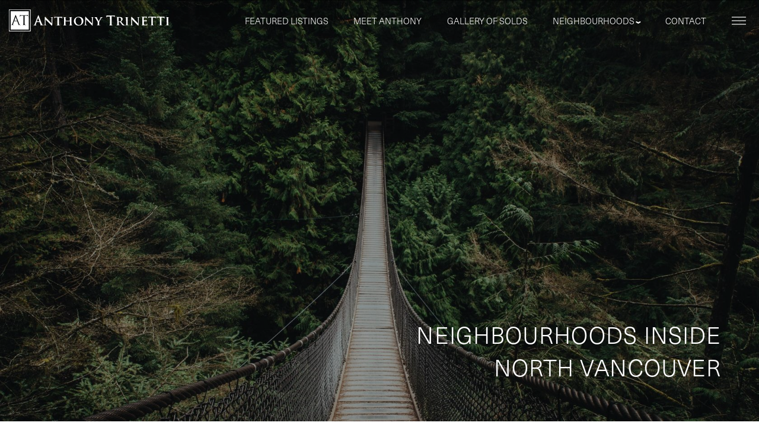

--- FILE ---
content_type: text/html; charset=utf-8
request_url: https://www.anthonytrinetti.com/communities/87/
body_size: 58007
content:

<!DOCTYPE html>
<html lang="en">
	<head>
		<meta http-equiv="X-UA-Compatible" content="IE=edge" />
		<meta http-equiv="Content-Type" content="text/html; charset=UTF-8" />
		<meta name="viewport" content="width=device-width, initial-scale=1, maximum-scale=5" user-scalable="yes">
		
		<!-- Start of Brixwork Google Tag Manager (GTM) -->
    <!-- Google Tag Manager -->
    <script>(function(w,d,s,l,i){w[l]=w[l]||[];w[l].push({'gtm.start':
                new Date().getTime(),event:'gtm.js'});var f=d.getElementsByTagName(s)[0],
            j=d.createElement(s),dl=l!='dataLayer'?'&l='+l:'';j.async=true;j.src=
            'https://www.googletagmanager.com/gtm.js?id='+i+dl;f.parentNode.insertBefore(j,f);
        })(window,document,'script','dataLayer','GTM-MXP9SBJ');</script>
    <!-- End Google Tag Manager -->
    <!-- End of Brixwork Google Tag Manager (GTM) -->

<title>North Vancouver - Anthony Trinetti Real Estate</title>
<meta name="title" property="og:title" content="North Vancouver - Anthony Trinetti Real Estate">
<meta property="og:site_name" content=" - Anthony Trinetti Real Estate"/>
<meta name="description" content="North Vancouver, provided to you by Anthony Trinetti Real Estate" />
<meta property="og:type" content="website" />
<meta property="og:image" content="https://dyhx7is8pu014.cloudfront.net/www.anthonytrinetti.com/pages/87/main.jpg?mod=1696175879"/>
		<link rel="image_src" href="https://dyhx7is8pu014.cloudfront.net/www.anthonytrinetti.com/pages/87/main.jpg?mod=1696175879" / ><meta property="og:url" content="https://www.anthonytrinetti.com/communities/87/north-vancouver"/>
    <link rel="canonical" href="https://www.anthonytrinetti.com/communities/87/north-vancouver" />
    <script type="text/javascript">
    window.brixwork_settings = {};// declare new object, not array. Arrays are just numeric indexes only.
    window.brixwork_settings['sitepath'] = 'https://www.anthonytrinetti.com/';
    window.brixwork_settings['templatepath'] = 'https://www.anthonytrinetti.com/templates/main/';
    window.brixwork_settings['master_url'] = 'https://dlake5t2jxd2q.cloudfront.net/';
    window.brixwork_settings['cloudfront_url'] = 'https://dyhx7is8pu014.cloudfront.net/';
    window.brixwork_settings['spark_enabled'] = false;



        // declare blank object first.
    window.brixwork_modal_contact_settings = new Array();// declare new object, not array. Arrays are just numeric indexes only.


    </script>		
		<link rel="icon" type="image/png" href="https://www.anthonytrinetti.com/templates/main/images/favicon.png" />

        <link rel="stylesheet" type="text/css" media="all" href="https://www.anthonytrinetti.com/templates/main/sass/root.css?v=5.083" />
        <link rel="stylesheet" type="text/css" media="all" href="https://dlake5t2jxd2q.cloudfront.net/css/common.css?v=5.083" />
		<link rel="stylesheet" type="text/css" media="all" href="https://dlake5t2jxd2q.cloudfront.net/css/common_mobile.css?v=5.083" />
		<link rel="stylesheet" type="text/css" media="all" href="https://dlake5t2jxd2q.cloudfront.net/css/jquery.fancybox.css?v=5.083" />
		<link rel="stylesheet" type="text/css" media="all" href="https://dlake5t2jxd2q.cloudfront.net/css/jquery.fancybox-buttons.css?v=5.083" />
<!--		<link rel="stylesheet" type="text/css" media="all" href="--><!--" />-->
        <link rel="stylesheet" type="text/css" media="all" href="https://www.anthonytrinetti.com/templates/main/sass/layout_new.css?v=5.083" />
		<link rel="stylesheet" type="text/css" media="all" href="https://www.anthonytrinetti.com/templates/main/sass/jquery-ui.css?v=5.083" />
        <link href="https://fonts.googleapis.com/css?family=Prata|Roboto+Condensed:300,400,700|Roboto:400,500&display=swap" rel="stylesheet">
        <link rel="stylesheet" href="https://use.typekit.net/vhi7tfi.css">
        <link rel="stylesheet" href="https://unpkg.com/flickity@2/dist/flickity.min.css">
        <link rel="stylesheet" href="https://unpkg.com/flickity-fullscreen@2/fullscreen.css">

        			<link rel="stylesheet" type="text/css" media="all" href="https://dlake5t2jxd2q.cloudfront.net//css/yaletown2//fav_N_rec_gallery_overlay.min.css?v=5.083" />
		<script type="text/javascript" src="https://ajax.googleapis.com/ajax/libs/jquery/1.9.1/jquery.min.js"></script><script type="text/javascript" src="https://ajax.googleapis.com/ajax/libs/jqueryui/1.12.1/jquery-ui.min.js"></script><link rel="stylesheet" type="text/css" media="all" href="https://dlake5t2jxd2q.cloudfront.net/css/owl.carousel.min.css?v=5.083" />
<link rel="stylesheet" type="text/css" media="all" href="https://dlake5t2jxd2q.cloudfront.net/css/owl.theme.default.min.css?v=5.083" />
<script src="https://dlake5t2jxd2q.cloudfront.net/js/owl.carousel.min.js?v=5.083" type="text/javascript" ></script>
        <script src="https://www.anthonytrinetti.com/templates/main/js/owl_carousel.js?v=5.083"></script>
		    <link rel="stylesheet" type="text/css" href="https://dlake5t2jxd2q.cloudfront.net/css/layerslider6.css?v=5.083" />
    <script src="https://dlake5t2jxd2q.cloudfront.net/js/layerslider6/greensock.js?v=5.083" type="text/javascript" ></script>
    <script src="https://dlake5t2jxd2q.cloudfront.net/js/layerslider6/layerslider.transitions.js?v=5.083" type="text/javascript" ></script>
    <script src="https://dlake5t2jxd2q.cloudfront.net/js/layerslider6/layerslider.kreaturamedia.jquery.js?v=5.083" type="text/javascript" ></script>
    <link rel="stylesheet" type="text/css" media="all" href="https://dlake5t2jxd2q.cloudfront.net/css/PhotoSwipe/photoswipe.css?v=5.083" />
<link rel="stylesheet" type="text/css" media="all" href="https://dlake5t2jxd2q.cloudfront.net/css/PhotoSwipe/default-skin.css?v=5.083" />


<script type="text/javascript" src="https://dlake5t2jxd2q.cloudfront.net/js/PhotoSwipe/promise.js?v=5.083"></script>
<script type="text/javascript" src="https://dlake5t2jxd2q.cloudfront.net/js/PhotoSwipe/photoswipe.min.js?v=5.083"></script>
<script type="text/javascript" src="https://dlake5t2jxd2q.cloudfront.net/js/PhotoSwipe/photoswipe-ui-default.min.js?v=5.083"></script>
<script type="text/javascript" src="https://dlake5t2jxd2q.cloudfront.net/js/PhotoSwipe/brix_photoSwipe_API.js?v=5.083"></script>
		   <script type="text/javascript" src="https://maps.googleapis.com/maps/api/js?key=AIzaSyC9C1ol8AOmuSwPi8nXqw8akiRtUr2QfAM&v=3"></script>	</head>

	<body id="page_87" class="pagetype_page page_directparent_43 page_topparent_43 page_parents_43" data-type="page" data-pageid="87" data-sessionid="ced4f431b13bd4d4cc301c27c472e544">
		<!-- Google Tag Manager (noscript) -->
		<noscript><iframe src="https://www.googletagmanager.com/ns.html?id=GTM-MXP9SBJ">
						  height="0" width="0" style="display:none;visibility:hidden"></iframe></noscript>
		<!-- End Google Tag Manager (noscript) -->
		        <!-- Load Facebook SDK for JavaScript -->
        <div id="fb-root"></div>
        <script async defer crossorigin="anonymous" src="https://connect.facebook.net/en_US/sdk.js#xfbml=1&version=v21.0"></script>
        		<div id="bodywrap" class=" fancy_header">
			
<header class="brix_nav" class="fancy_header">
		<div id="menu_overlay"></div>
		<div id="topbar_real"></div>

	<div id="topbar">
        <div class="logo_section">
            <div id="logo">
                <a href="/" title="Anthony Trinetti Real Estate" aria-label="link to Anthony Trinetti Real Estate home">
                    <?xml version="1.0" encoding="UTF-8"?>
<svg width="407px" height="55px" viewBox="0 0 407 55" version="1.1" xmlns="http://www.w3.org/2000/svg" xmlns:xlink="http://www.w3.org/1999/xlink">
    <!-- Generator: Sketch 63.1 (92452) - https://sketch.com -->
    <title>AnthonyTrinettiWhite-HorizontalLogo</title>
    <desc>Created with Sketch.</desc>
    <g id="Symbols" stroke="none" stroke-width="1" fill="none" fill-rule="evenodd">
        <g id="Header-A" transform="translate(-42.000000, -45.000000)" fill="#FFFFFF">
            <g id="AnthonyTrinettiWhite-HorizontalLogo" transform="translate(42.000000, 45.000000)">
                <path d="M70.7755052,29.7926498 C70.7755052,29.7926498 70.5680816,29.7926498 70.7755052,29.7926498 C70.5680816,29.7926498 70.5680816,29.7926498 70.7755052,29.7926498 L73.6794362,21.4557415 C73.6794362,21.4557415 73.6794362,21.2473187 73.6794362,21.2473187 C73.6794362,21.2473187 73.6794362,21.2473187 73.8868598,21.038896 C73.8868598,21.038896 74.0942835,21.038896 74.0942835,21.2473187 C74.0942835,21.2473187 74.0942835,21.4557415 74.0942835,21.4557415 L76.9982144,29.5842271 L76.9982144,29.5842271 C76.9982144,29.5842271 76.7907908,29.5842271 76.7907908,29.5842271 L70.7755052,29.7926498 Z M399.749398,31.8768769 L399.749398,35.6284856 C399.749398,36.6705992 399.749398,37.50429 399.541974,38.1295581 C399.541974,38.5464035 399.541974,38.7548263 399.334551,38.963249 C399.127127,39.1716717 398.919703,39.3800944 398.71228,39.3800944 C398.297433,39.3800944 398.090009,39.3800944 397.675162,39.3800944 C397.467738,39.3800944 397.467738,39.3800944 397.260314,39.3800944 C397.260314,39.3800944 397.260314,39.5885171 397.260314,39.5885171 C397.260314,39.7969398 397.467738,39.7969398 397.882585,39.7969398 L399.956822,39.7969398 L401.616211,39.7969398 L403.483024,39.7969398 L406.179531,39.7969398 L406.594378,39.7969398 C406.594378,39.7969398 406.801802,39.7969398 406.801802,39.5885171 C406.801802,39.5885171 406.801802,39.3800944 406.801802,39.3800944 C406.594378,39.3800944 406.594378,39.3800944 406.386955,39.3800944 C406.179531,39.3800944 405.972107,39.3800944 405.55726,39.3800944 L404.934989,39.3800944 C404.520142,39.3800944 404.312718,39.1716717 404.105294,38.963249 C403.897871,38.7548263 403.897871,38.3379808 403.897871,38.1295581 C403.897871,37.2958673 403.690447,36.4621765 403.690447,35.6284856 L403.690447,23.7483912 C403.690447,22.9147004 403.690447,22.497855 403.690447,22.0810096 C403.690447,21.6641642 403.690447,21.4557415 403.690447,21.038896 C403.690447,20.6220506 403.690447,20.2052052 403.897871,19.9967825 C404.105294,19.7883598 404.312718,19.5799371 404.727565,19.5799371 C404.934989,19.5799371 404.934989,19.5799371 405.142413,19.5799371 L405.55726,19.5799371 C405.764684,19.5799371 405.764684,19.5799371 405.972107,19.5799371 C405.972107,19.5799371 406.179531,19.3715144 406.179531,19.3715144 C406.179531,19.3715144 406.179531,19.1630917 405.972107,19.1630917 C405.764684,19.1630917 405.764684,19.1630917 405.55726,19.1630917 C404.934989,19.1630917 404.312718,19.1630917 403.483024,19.1630917 C402.653329,19.1630917 402.238482,19.1630917 401.823634,19.1630917 C401.408787,19.1630917 400.786516,19.1630917 399.956822,19.1630917 C399.127127,19.1630917 398.504856,19.1630917 397.882585,19.1630917 C397.260314,19.1630917 397.052891,19.1630917 397.052891,19.3715144 C397.052891,19.5799371 397.052891,19.5799371 397.260314,19.5799371 C397.467738,19.5799371 397.467738,19.5799371 397.675162,19.5799371 C398.090009,19.5799371 398.297433,19.5799371 398.71228,19.7883598 C398.919703,19.7883598 399.334551,19.9967825 399.334551,20.2052052 C399.541974,20.4136279 399.541974,20.8304733 399.541974,21.2473187 C399.541974,21.4557415 399.541974,21.8725869 399.541974,22.2894323 L399.749398,31.8768769 L399.749398,31.8768769 Z M382.74066,31.8768769 L382.74066,35.4200629 C382.74066,36.4621765 382.74066,37.2958673 382.533236,37.9211354 C382.533236,38.3379808 382.533236,38.5464035 382.325812,38.963249 C382.118389,39.1716717 381.910965,39.3800944 381.703541,39.3800944 L381.288694,39.3800944 C381.08127,39.3800944 380.873847,39.3800944 380.666423,39.3800944 C380.459,39.3800944 380.459,39.3800944 380.251576,39.3800944 C380.044152,39.3800944 380.044152,39.5885171 380.044152,39.5885171 C380.044152,39.5885171 380.251576,39.7969398 380.666423,39.7969398 L382.74066,39.7969398 L384.400049,39.7969398 L386.266861,39.7969398 L388.963369,39.7969398 L389.378216,39.7969398 C389.378216,39.7969398 389.58564,39.7969398 389.58564,39.5885171 C389.58564,39.5885171 389.58564,39.3800944 389.378216,39.3800944 C389.170792,39.3800944 389.170792,39.3800944 388.963369,39.3800944 C388.755945,39.3800944 388.548521,39.3800944 388.133674,39.3800944 L387.511403,39.3800944 C387.096556,39.3800944 386.889132,39.1716717 386.681709,38.963249 C386.474285,38.7548263 386.474285,38.3379808 386.474285,37.9211354 C386.474285,37.2958673 386.266861,36.4621765 386.266861,35.4200629 C386.266861,34.3779494 386.266861,33.1274131 386.266861,31.8768769 L386.266861,20.4136279 L390.000487,20.4136279 C390.830182,20.4136279 391.8673,20.6220506 392.696994,21.038896 C393.111842,21.2473187 393.319265,21.6641642 393.526689,22.0810096 L393.526689,22.2894323 C393.526689,22.497855 393.526689,22.497855 393.526689,22.7062777 C393.526689,22.7062777 393.734112,22.9147004 393.734112,22.9147004 C393.734112,22.9147004 393.941536,22.9147004 393.941536,22.7062777 C393.941536,22.497855 393.941536,22.497855 394.14896,22.2894323 L394.14896,21.2473187 C394.14896,20.8304733 394.14896,20.4136279 394.14896,19.7883598 C394.14896,19.3715144 394.14896,19.1630917 394.14896,18.7462462 C394.14896,18.5378235 394.14896,18.5378235 394.14896,18.3294008 C394.14896,18.1209781 394.14896,18.1209781 393.941536,18.1209781 L393.734112,18.1209781 L393.319265,18.3294008 L392.282147,18.3294008 C391.8673,18.3294008 391.452452,18.3294008 391.037605,18.3294008 L379.214458,18.3294008 C378.79961,18.3294008 378.17734,18.3294008 377.762492,18.3294008 C377.347645,18.3294008 376.725374,18.3294008 376.310527,18.3294008 C376.103103,18.3294008 375.688256,18.1209781 375.480832,18.1209781 C375.273409,18.1209781 375.273409,18.1209781 375.065985,17.9125554 C374.858561,17.9125554 374.858561,18.1209781 374.858561,18.3294008 C374.858561,18.5378235 374.651138,18.7462462 374.651138,19.1630917 L374.443714,20.6220506 C374.443714,21.038896 374.23629,21.2473187 374.23629,21.6641642 C374.23629,21.8725869 374.23629,21.8725869 374.23629,22.0810096 C374.23629,22.0810096 374.443714,22.0810096 374.443714,22.0810096 C374.443714,22.0810096 374.651138,22.0810096 374.651138,22.0810096 L374.651138,21.8725869 C374.651138,21.6641642 374.651138,21.6641642 374.858561,21.4557415 C374.858561,21.2473187 375.065985,21.038896 375.065985,20.8304733 C375.273409,20.6220506 375.688256,20.4136279 376.103103,20.2052052 C376.725374,19.9967825 377.347645,19.9967825 377.969916,19.9967825 L382.325812,19.9967825 L382.74066,31.8768769 Z M360.961177,31.8768769 L360.961177,35.4200629 C360.961177,36.2537538 360.961177,37.0874446 360.753754,37.9211354 C360.753754,38.3379808 360.753754,38.5464035 360.54633,38.963249 C360.338906,39.1716717 360.131483,39.3800944 359.924059,39.3800944 L359.509212,39.3800944 C359.301788,39.3800944 359.094365,39.3800944 358.886941,39.3800944 C358.679517,39.3800944 358.679517,39.3800944 358.472094,39.3800944 C358.472094,39.3800944 358.472094,39.5885171 358.472094,39.5885171 C358.472094,39.7969398 358.679517,39.7969398 359.094365,39.7969398 L361.168601,39.7969398 L362.82799,39.7969398 L364.694803,39.7969398 L367.39131,39.7969398 L367.806158,39.7969398 C367.806158,39.7969398 368.013581,39.7969398 368.013581,39.5885171 C368.013581,39.5885171 368.013581,39.3800944 368.013581,39.3800944 C367.806158,39.3800944 367.806158,39.3800944 367.598734,39.3800944 C367.39131,39.3800944 367.183887,39.3800944 366.769039,39.3800944 L365.939345,39.3800944 C365.524497,39.3800944 365.317074,39.1716717 365.10965,38.963249 C364.902227,38.7548263 364.902227,38.3379808 364.902227,37.9211354 C364.902227,37.2958673 364.694803,36.4621765 364.694803,35.4200629 C364.694803,34.3779494 364.694803,33.1274131 364.694803,31.8768769 L364.694803,20.4136279 L368.428428,20.4136279 C369.258123,20.4136279 370.295241,20.6220506 371.124936,21.038896 C371.539783,21.2473187 371.747207,21.6641642 371.95463,22.0810096 L371.95463,22.2894323 C371.95463,22.497855 371.95463,22.497855 371.95463,22.7062777 C371.95463,22.7062777 372.162054,22.9147004 372.162054,22.9147004 C372.162054,22.9147004 372.369478,22.9147004 372.369478,22.7062777 C372.369478,22.7062777 372.369478,22.497855 372.576901,22.2894323 L372.576901,21.2473187 C372.576901,20.8304733 372.576901,20.4136279 372.576901,19.7883598 C372.576901,19.3715144 372.576901,19.1630917 372.576901,18.7462462 C372.576901,18.5378235 372.576901,18.5378235 372.576901,18.3294008 C372.576901,18.3294008 372.576901,18.1209781 372.369478,18.1209781 C372.369478,18.1209781 372.369478,18.1209781 372.369478,18.1209781 L372.162054,18.1209781 L371.747207,18.3294008 L370.917512,18.3294008 C370.502665,18.3294008 370.087818,18.3294008 369.67297,18.3294008 L357.849823,18.3294008 C357.434976,18.3294008 356.812705,18.3294008 356.397857,18.3294008 C355.98301,18.3294008 355.360739,18.3294008 354.945892,18.3294008 C354.738468,18.3294008 354.323621,18.1209781 354.116197,18.1209781 C353.908774,18.1209781 353.70135,17.9125554 353.70135,17.9125554 C353.70135,17.9125554 353.493926,18.1209781 353.286503,18.3294008 C353.079079,18.5378235 353.079079,18.7462462 353.079079,19.1630917 C353.079079,19.5799371 352.871655,20.2052052 352.871655,20.6220506 C352.871655,21.038896 352.664232,21.2473187 352.664232,21.6641642 C352.664232,21.8725869 352.664232,21.8725869 352.664232,22.0810096 C352.664232,22.0810096 352.871655,22.0810096 352.871655,22.0810096 C352.871655,22.0810096 353.079079,22.0810096 353.079079,22.0810096 L353.079079,21.8725869 C353.079079,21.6641642 353.079079,21.6641642 353.286503,21.4557415 L353.70135,20.8304733 C353.908774,20.6220506 354.323621,20.4136279 354.531045,20.2052052 C355.153315,19.9967825 355.775586,19.9967825 356.397857,19.9967825 L360.753754,19.9967825 L360.961177,31.8768769 Z M338.144577,31.8768769 L338.144577,35.4200629 C338.144577,36.2537538 338.144577,37.0874446 337.937153,37.9211354 C337.937153,38.3379808 337.937153,38.5464035 337.72973,38.963249 C337.522306,39.1716717 337.314882,39.3800944 337.107459,39.3800944 C336.692612,39.3800944 336.485188,39.3800944 336.070341,39.3800944 C335.862917,39.3800944 335.862917,39.3800944 335.655493,39.3800944 C335.655493,39.3800944 335.655493,39.5885171 335.655493,39.5885171 C335.655493,39.7969398 335.862917,39.7969398 336.277764,39.7969398 L338.352001,39.7969398 C338.559424,39.7969398 338.974272,39.7969398 339.181695,39.7969398 L340.01139,39.7969398 C340.426237,39.7969398 340.841084,39.7969398 341.463355,39.7969398 L343.330168,39.7969398 C344.159863,39.7969398 344.782133,39.7969398 345.611828,39.7969398 C346.441523,39.7969398 347.478641,39.7969398 348.515759,39.7969398 C348.930606,39.7969398 349.345454,39.7969398 349.760301,39.7969398 C349.967724,39.7969398 349.967724,39.5885171 350.175148,39.1716717 C350.175148,38.963249 350.382572,38.5464035 350.382572,38.3379808 C350.382572,37.9211354 350.589995,37.50429 350.589995,37.0874446 C350.589995,36.6705992 350.589995,36.4621765 350.589995,36.2537538 C350.589995,36.045331 350.589995,36.045331 350.589995,35.8369083 C350.589995,35.6284856 350.382572,35.6284856 350.382572,35.6284856 C350.382572,35.6284856 350.175148,35.6284856 350.175148,35.6284856 L350.175148,35.8369083 C350.175148,36.2537538 349.967724,36.8790219 349.760301,37.2958673 C349.552877,37.50429 349.345454,37.9211354 348.930606,37.9211354 C348.515759,38.1295581 348.100912,38.1295581 347.478641,38.3379808 C347.063794,38.3379808 346.441523,38.3379808 346.026675,38.3379808 C344.989557,38.3379808 343.952439,38.3379808 342.915321,37.9211354 C342.29305,37.50429 342.085626,36.8790219 342.085626,36.045331 C342.085626,35.6284856 342.085626,35.4200629 342.085626,34.7947948 C342.085626,34.1695267 342.085626,33.7526813 342.085626,33.1274131 L342.085626,29.7926498 C342.085626,29.7926498 342.085626,29.5842271 342.085626,29.5842271 C342.085626,29.5842271 342.085626,29.5842271 342.29305,29.5842271 C342.500473,29.5842271 343.122744,29.5842271 343.745015,29.5842271 L345.611828,29.5842271 C346.026675,29.5842271 346.441523,29.5842271 346.85637,29.5842271 C347.271217,29.5842271 347.686064,29.7926498 348.100912,30.0010725 C348.308335,30.2094952 348.515759,30.4179179 348.515759,30.6263406 C348.515759,30.8347633 348.515759,31.043186 348.515759,31.043186 C348.515759,31.2516088 348.515759,31.4600315 348.515759,31.4600315 C348.515759,31.4600315 348.515759,31.4600315 348.515759,31.6684542 C348.515759,31.6684542 348.723183,31.6684542 348.723183,31.6684542 C348.930606,31.6684542 348.930606,31.4600315 348.930606,31.4600315 C348.930606,31.2516088 348.930606,31.2516088 348.930606,31.043186 C348.930606,30.8347633 348.930606,30.6263406 348.930606,30.2094952 C348.930606,29.7926498 348.930606,29.3758044 348.930606,29.1673817 C348.930606,28.5421135 349.13803,27.9168454 349.13803,27.7084227 C349.13803,27.5 349.13803,27.2915773 349.13803,27.0831546 C349.13803,26.8747319 349.13803,26.8747319 349.13803,26.8747319 C349.13803,26.8747319 348.930606,26.6663092 348.930606,26.6663092 C348.930606,26.6663092 348.723183,26.6663092 348.723183,26.8747319 C348.723183,26.8747319 348.515759,27.0831546 348.515759,27.0831546 C348.308335,27.2915773 348.100912,27.2915773 347.893488,27.2915773 C347.686064,27.2915773 347.271217,27.2915773 347.063794,27.5 L341.878203,27.5 C341.878203,27.5 341.670779,27.5 341.670779,27.5 C341.670779,27.5 341.670779,27.2915773 341.670779,27.2915773 L341.670779,20.4136279 C341.670779,20.4136279 341.670779,20.2052052 341.670779,20.2052052 C341.670779,20.2052052 341.878203,20.2052052 341.878203,20.2052052 L343.122744,20.2052052 C343.745015,20.2052052 344.367286,20.2052052 345.196981,20.2052052 L346.441523,20.2052052 C346.85637,20.2052052 347.478641,20.4136279 347.893488,20.6220506 C348.100912,20.8304733 348.308335,21.038896 348.308335,21.2473187 C348.308335,21.4557415 348.515759,21.6641642 348.515759,21.8725869 C348.515759,22.0810096 348.515759,22.2894323 348.515759,22.2894323 C348.515759,22.2894323 348.515759,22.497855 348.515759,22.497855 C348.515759,22.497855 348.723183,22.497855 348.723183,22.497855 C348.930606,22.497855 348.930606,22.497855 348.930606,22.2894323 C348.930606,22.2894323 348.930606,22.0810096 349.13803,22.0810096 C349.13803,21.8725869 349.13803,21.4557415 349.13803,21.2473187 C349.13803,21.038896 349.13803,20.6220506 349.13803,20.4136279 C349.13803,19.9967825 349.13803,19.5799371 349.345454,19.1630917 C349.345454,18.954669 349.552877,18.7462462 349.552877,18.7462462 C349.552877,18.7462462 349.552877,18.5378235 349.552877,18.5378235 C349.552877,18.5378235 349.552877,18.3294008 349.345454,18.3294008 L349.13803,18.3294008 C349.13803,18.3294008 348.930606,18.3294008 348.930606,18.3294008 L348.515759,18.3294008 L347.686064,18.3294008 L346.648946,18.3294008 C346.026675,18.3294008 345.196981,18.3294008 344.159863,18.3294008 L340.01139,18.3294008 C339.596542,18.3294008 338.974272,18.3294008 338.144577,18.3294008 C337.314882,18.3294008 336.485188,18.3294008 335.862917,18.3294008 C335.655493,18.3294008 335.44807,18.3294008 335.44807,18.3294008 C335.44807,18.3294008 335.240646,18.3294008 335.240646,18.5378235 C335.240646,18.5378235 335.240646,18.7462462 335.44807,18.7462462 C335.655493,18.7462462 335.655493,18.7462462 335.862917,18.7462462 L336.485188,18.7462462 C336.692612,18.7462462 336.900035,18.7462462 336.900035,18.7462462 C337.314882,18.7462462 337.522306,18.954669 337.72973,19.1630917 C337.937153,19.3715144 338.144577,19.7883598 338.144577,20.2052052 C338.144577,20.4136279 338.144577,20.8304733 338.144577,21.2473187 L338.144577,31.2516088 L338.144577,31.8768769 Z M311.801775,24.7905048 L311.801775,24.7905048 C312.009198,24.9989275 312.424046,25.4157729 313.046317,26.2494637 L315.5354,28.7505363 C316.365095,29.7926498 317.402213,30.8347633 318.646755,31.8768769 C320.09872,33.3358358 321.758109,34.7947948 323.210075,36.4621765 C324.66204,38.1295581 326.114006,39.1716717 326.9437,40.0053625 C327.151124,40.2137852 327.151124,40.2137852 327.358548,40.4222079 C327.565971,40.6306306 327.773395,40.6306306 327.980819,40.6306306 C328.188242,40.6306306 328.188242,40.6306306 328.395666,40.4222079 C328.395666,40.2137852 328.60309,40.0053625 328.60309,39.7969398 L329.017937,22.0810096 C329.017937,21.4557415 329.017937,21.038896 329.22536,20.4136279 C329.432784,19.9967825 329.640208,19.7883598 330.055055,19.7883598 L330.469902,19.7883598 L330.88475,19.7883598 C331.092173,19.7883598 331.092173,19.7883598 331.299597,19.5799371 C331.507021,19.5799371 331.507021,19.5799371 331.507021,19.3715144 C331.507021,19.1630917 331.507021,19.1630917 331.299597,19.1630917 C331.092173,19.1630917 331.092173,19.1630917 330.88475,19.1630917 C330.262479,19.1630917 329.640208,19.1630917 329.017937,19.1630917 L327.980819,19.1630917 C327.773395,19.1630917 327.151124,19.1630917 326.528853,19.1630917 C325.906582,19.1630917 325.076888,19.1630917 324.454617,19.1630917 C324.247193,19.1630917 324.039769,19.1630917 324.039769,19.1630917 C323.832346,19.1630917 323.832346,19.3715144 323.832346,19.3715144 C323.832346,19.3715144 323.832346,19.5799371 324.039769,19.5799371 C324.039769,19.5799371 324.247193,19.7883598 324.454617,19.7883598 L325.284311,19.7883598 C325.491735,19.7883598 325.906582,19.7883598 326.114006,19.9967825 C326.528853,19.9967825 326.736277,20.4136279 326.9437,20.6220506 C327.151124,21.2473187 327.151124,21.8725869 327.151124,22.2894323 L327.358548,34.7947948 L327.151124,34.7947948 C326.9437,34.5863721 326.528853,34.1695267 325.699159,33.3358358 C324.869464,32.502145 324.039769,31.6684542 323.210075,30.8347633 C322.38038,30.0010725 321.550686,29.1673817 320.720991,28.3336908 C319.269026,26.8747319 317.81706,25.6241956 316.572518,24.1652367 C315.327977,22.7062777 314.083435,21.6641642 313.25374,20.8304733 L311.801775,19.3715144 C311.594351,19.1630917 311.386927,18.954669 311.179504,18.7462462 C310.97208,18.5378235 310.764657,18.5378235 310.557233,18.5378235 C310.349809,18.5378235 310.349809,18.5378235 310.142386,18.7462462 C310.142386,18.954669 309.934962,19.1630917 309.934962,19.3715144 L309.727538,36.045331 C309.727538,36.8790219 309.727538,37.7127127 309.520115,38.5464035 C309.312691,38.963249 309.105267,39.3800944 308.897844,39.3800944 C308.69042,39.3800944 308.482997,39.3800944 308.275573,39.3800944 C308.068149,39.3800944 307.860726,39.3800944 307.653302,39.3800944 C307.445878,39.3800944 307.445878,39.3800944 307.238455,39.3800944 C307.238455,39.3800944 307.031031,39.5885171 307.031031,39.5885171 C307.031031,39.7969398 307.031031,39.7969398 307.238455,39.7969398 C307.445878,39.7969398 307.653302,39.7969398 307.653302,39.7969398 L309.727538,39.7969398 L310.764657,39.7969398 L312.216622,39.7969398 L314.498282,39.7969398 L314.913129,39.7969398 C315.120553,39.7969398 315.120553,39.7969398 315.120553,39.5885171 C315.120553,39.5885171 315.120553,39.3800944 314.913129,39.3800944 C314.705706,39.3800944 314.705706,39.3800944 314.498282,39.3800944 C314.290858,39.3800944 314.083435,39.3800944 313.668588,39.3800944 C313.461164,39.3800944 313.25374,39.3800944 312.838893,39.1716717 C312.631469,39.1716717 312.216622,38.7548263 312.216622,38.3379808 C312.009198,37.50429 312.009198,36.8790219 312.009198,36.045331 L311.801775,24.7905048 Z M297.074696,31.8768769 L297.074696,35.6284856 C297.074696,36.4621765 297.074696,37.2958673 296.867273,38.1295581 C296.867273,38.5464035 296.867273,38.7548263 296.659849,38.963249 C296.452425,39.1716717 296.245002,39.3800944 296.037578,39.3800944 C295.622731,39.3800944 295.415307,39.3800944 295.00046,39.3800944 C294.793036,39.3800944 294.793036,39.3800944 294.585613,39.3800944 C294.585613,39.3800944 294.585613,39.5885171 294.585613,39.5885171 C294.585613,39.7969398 294.793036,39.7969398 295.207884,39.7969398 L297.28212,39.7969398 L298.941509,39.7969398 L300.808322,39.7969398 L303.504829,39.7969398 L303.919676,39.7969398 C303.919676,39.7969398 304.1271,39.7969398 304.1271,39.5885171 C304.1271,39.5885171 304.1271,39.3800944 303.919676,39.3800944 C303.712253,39.3800944 303.712253,39.3800944 303.504829,39.3800944 C303.297406,39.3800944 303.089982,39.3800944 302.675135,39.3800944 L301.84544,39.3800944 C301.430593,39.3800944 301.223169,39.1716717 301.015745,38.963249 C300.808322,38.7548263 300.808322,38.3379808 300.808322,38.1295581 C300.808322,37.50429 300.600898,36.6705992 300.600898,35.6284856 L300.600898,23.7483912 C300.600898,22.9147004 300.600898,22.497855 300.600898,22.0810096 C300.600898,21.6641642 300.600898,21.4557415 300.600898,21.038896 C300.600898,20.6220506 300.600898,20.2052052 300.808322,19.9967825 C301.015745,19.7883598 301.223169,19.5799371 301.638016,19.5799371 L302.052864,19.5799371 L302.467711,19.5799371 C302.675135,19.5799371 302.675135,19.5799371 302.882558,19.5799371 C302.882558,19.5799371 303.089982,19.3715144 303.089982,19.3715144 C303.089982,19.3715144 303.089982,19.1630917 302.882558,19.1630917 C302.675135,19.1630917 302.675135,19.1630917 302.467711,19.1630917 C301.84544,19.1630917 301.223169,19.1630917 300.393475,19.1630917 C299.56378,19.1630917 299.148933,19.1630917 298.734085,19.1630917 C298.319238,19.1630917 297.696967,19.1630917 296.867273,19.1630917 C296.037578,19.1630917 295.415307,19.1630917 294.793036,19.1630917 C294.170765,19.1630917 293.963342,19.1630917 293.963342,19.3715144 C293.963342,19.5799371 293.963342,19.5799371 294.170765,19.5799371 C294.378189,19.5799371 294.378189,19.5799371 294.585613,19.5799371 C295.00046,19.5799371 295.207884,19.5799371 295.622731,19.7883598 C295.830154,19.7883598 296.245002,19.9967825 296.245002,20.2052052 C296.452425,20.4136279 296.452425,20.8304733 296.452425,21.2473187 C296.452425,21.4557415 296.452425,21.8725869 296.452425,22.2894323 L297.074696,31.8768769 L297.074696,31.8768769 Z M274.46552,31.8768769 L274.46552,35.4200629 C274.46552,36.2537538 274.46552,37.0874446 274.258096,37.9211354 C274.258096,38.3379808 274.050672,38.5464035 274.050672,38.963249 C273.843249,39.1716717 273.635825,39.3800944 273.428401,39.3800944 C273.013554,39.3800944 272.80613,39.3800944 272.391283,39.3800944 C272.18386,39.3800944 272.18386,39.3800944 271.976436,39.3800944 C271.976436,39.3800944 271.976436,39.5885171 271.976436,39.5885171 C271.976436,39.7969398 272.18386,39.7969398 272.598707,39.7969398 L274.672943,39.7969398 L276.332332,39.7969398 C276.539756,39.7969398 276.74718,39.7969398 277.369451,39.7969398 L280.895652,39.7969398 L281.3105,39.7969398 C281.3105,39.7969398 281.517923,39.7969398 281.517923,39.5885171 C281.517923,39.5885171 281.517923,39.3800944 281.3105,39.3800944 C281.3105,39.3800944 281.103076,39.3800944 281.103076,39.3800944 C280.895652,39.3800944 280.688229,39.3800944 280.480805,39.3800944 L279.651111,39.3800944 C279.236263,39.3800944 279.02884,39.1716717 278.821416,38.963249 C278.613992,38.7548263 278.613992,38.3379808 278.613992,37.9211354 C278.613992,37.2958673 278.406569,36.4621765 278.406569,35.4200629 C278.406569,34.3779494 278.406569,33.1274131 278.406569,31.8768769 L278.406569,31.6684542 C278.406569,31.6684542 278.406569,31.4600315 278.406569,31.4600315 C278.406569,31.4600315 278.613992,31.4600315 278.613992,31.4600315 L281.3105,31.4600315 L281.517923,31.4600315 C281.517923,31.4600315 281.725347,31.6684542 281.725347,31.6684542 C281.932771,31.8768769 282.347618,32.502145 282.762465,33.1274131 C283.177312,33.7526813 283.799583,34.5863721 284.421854,35.4200629 C285.044125,36.2537538 285.666396,37.2958673 286.496091,38.1295581 C286.910938,38.7548263 287.533209,39.1716717 288.362903,39.5885171 C288.777751,39.7969398 289.192598,40.0053625 289.607445,40.0053625 C290.229716,40.0053625 290.851987,40.0053625 291.474258,40.0053625 L294.170765,40.0053625 L294.585613,40.0053625 C294.585613,40.0053625 294.793036,39.7969398 294.793036,39.7969398 C294.793036,39.7969398 294.793036,39.5885171 294.585613,39.5885171 L294.378189,39.5885171 L293.963342,39.5885171 C293.755918,39.5885171 293.755918,39.5885171 293.548494,39.5885171 C293.133647,39.5885171 292.7188,39.3800944 292.511376,39.1716717 C291.681682,38.7548263 291.059411,38.3379808 290.43714,37.7127127 C289.607445,36.8790219 288.570327,35.6284856 287.533209,34.5863721 C286.496091,33.5442585 285.251549,31.8768769 284.007007,30.2094952 C285.251549,29.3758044 286.288667,28.3336908 287.118362,27.0831546 C287.740633,26.2494637 288.15548,25.2073502 288.15548,24.1652367 C288.15548,23.3315458 287.948056,22.497855 287.325785,21.6641642 C286.910938,21.038896 286.496091,20.6220506 286.081243,20.2052052 C285.251549,19.7883598 284.421854,19.3715144 283.384736,19.1630917 C282.347618,18.954669 281.517923,18.954669 280.480805,18.954669 C280.065958,18.954669 279.651111,18.954669 279.02884,18.954669 L277.369451,18.954669 C276.74718,18.954669 276.332332,18.954669 275.917485,18.954669 C275.502638,18.954669 275.08779,18.954669 274.258096,18.954669 C273.428401,18.954669 272.598707,18.954669 271.976436,18.954669 C271.769012,18.954669 271.561589,18.954669 271.561589,18.954669 C271.354165,18.954669 271.354165,18.954669 271.354165,19.1630917 C271.354165,19.3715144 271.354165,19.3715144 271.561589,19.3715144 C271.769012,19.3715144 271.769012,19.3715144 271.976436,19.3715144 L272.598707,19.3715144 C272.80613,19.3715144 273.013554,19.3715144 273.013554,19.3715144 C273.428401,19.5799371 273.635825,19.7883598 273.843249,20.2052052 C274.050672,20.4136279 274.258096,20.8304733 274.050672,21.2473187 C274.050672,21.4557415 274.050672,21.8725869 274.050672,22.2894323 L274.46552,31.8768769 L274.46552,31.8768769 Z M278.199145,20.8304733 C278.199145,20.8304733 278.199145,20.6220506 278.199145,20.6220506 C278.199145,20.6220506 278.406569,20.6220506 278.406569,20.4136279 C278.613992,20.4136279 278.821416,20.4136279 279.02884,20.4136279 L280.065958,20.4136279 C280.688229,20.4136279 281.3105,20.6220506 281.932771,20.8304733 C282.555042,21.2473187 283.177312,21.6641642 283.59216,22.2894323 C284.214431,23.1231231 284.421854,24.3736594 284.421854,25.4157729 C284.421854,26.4578865 284.214431,27.2915773 283.799583,28.1252681 C283.59216,28.7505363 282.969889,29.1673817 282.555042,29.5842271 C282.347618,29.7926498 282.140194,29.7926498 281.725347,30.0010725 C281.3105,30.0010725 280.895652,30.0010725 280.480805,30.0010725 C280.065958,30.0010725 279.651111,30.0010725 279.236263,30.0010725 C278.821416,30.0010725 278.613992,30.0010725 278.199145,29.7926498 C278.199145,29.7926498 277.991721,29.7926498 277.991721,29.5842271 C277.991721,29.3758044 277.991721,29.3758044 277.991721,29.1673817 L277.991721,20.8304733 L278.199145,20.8304733 Z M256.004816,30.6263406 C256.004816,32.2937223 256.004816,33.5442585 256.004816,34.7947948 C256.004816,35.8369083 256.004816,36.6705992 255.797392,37.7127127 C255.797392,38.1295581 255.797392,38.5464035 255.589968,38.963249 C255.382545,39.1716717 255.175121,39.5885171 254.967697,39.5885171 L254.55285,39.5885171 C254.345427,39.5885171 254.138003,39.5885171 253.930579,39.5885171 L253.515732,39.5885171 C253.515732,39.5885171 253.308308,39.7969398 253.308308,39.7969398 C253.308308,39.7969398 253.515732,40.0053625 253.930579,40.0053625 L256.212239,40.0053625 L258.079052,40.0053625 L260.153288,40.0053625 L263.264643,40.0053625 L263.67949,40.0053625 C263.886914,40.0053625 263.886914,39.7969398 263.886914,39.7969398 C263.886914,39.7969398 263.886914,39.5885171 263.67949,39.5885171 L263.264643,39.5885171 C263.057219,39.5885171 262.642372,39.5885171 262.434948,39.5885171 L261.605254,39.5885171 C261.190407,39.5885171 260.775559,39.3800944 260.568136,38.963249 C260.360712,38.5464035 260.360712,38.1295581 260.360712,37.7127127 C260.360712,37.0874446 260.153288,36.045331 260.153288,34.7947948 C260.153288,33.5442585 260.153288,32.2937223 260.153288,30.6263406 L260.153288,17.0788646 L264.301761,17.2872873 C265.338879,17.2872873 266.375998,17.49571 267.413116,17.9125554 C267.827963,18.1209781 268.24281,18.5378235 268.24281,19.1630917 L268.24281,19.5799371 C268.24281,19.7883598 268.24281,19.9967825 268.24281,19.9967825 C268.24281,19.9967825 268.450234,20.2052052 268.450234,20.2052052 C268.450234,20.2052052 268.657658,20.2052052 268.657658,19.9967825 C268.657658,19.7883598 268.657658,19.7883598 268.657658,19.5799371 C268.657658,19.1630917 268.657658,18.7462462 268.657658,18.3294008 C268.657658,17.9125554 268.657658,17.2872873 268.657658,16.8704419 C268.657658,16.4535965 268.657658,16.036751 268.657658,15.8283283 C268.657658,15.6199056 268.657658,15.4114829 268.657658,15.2030602 C268.657658,15.2030602 268.450234,14.9946375 268.450234,14.9946375 L268.24281,14.9946375 C268.035387,14.9946375 267.827963,15.2030602 267.620539,15.2030602 C267.413116,15.2030602 266.998269,15.2030602 266.790845,15.4114829 C266.375998,15.4114829 265.96115,15.4114829 265.338879,15.4114829 L252.27119,15.4114829 C251.648919,15.4114829 251.234072,15.4114829 250.611801,15.4114829 C249.98953,15.4114829 249.574683,15.4114829 248.952412,15.2030602 C248.537565,15.2030602 248.330141,15.2030602 248.122717,14.9946375 C247.915294,14.7862148 247.70787,14.7862148 247.70787,14.7862148 C247.70787,14.7862148 247.500446,14.7862148 247.500446,14.9946375 C247.500446,15.2030602 247.293023,15.2030602 247.293023,15.4114829 C247.293023,15.6199056 247.085599,15.8283283 247.085599,16.4535965 C247.085599,17.0788646 246.878175,17.49571 246.670752,18.1209781 C246.670752,18.5378235 246.463328,18.954669 246.463328,19.3715144 C246.463328,19.5799371 246.463328,19.5799371 246.463328,19.7883598 C246.463328,19.7883598 246.670752,19.9967825 246.670752,19.9967825 C246.670752,19.9967825 246.878175,19.9967825 246.878175,19.9967825 C246.878175,19.9967825 246.878175,19.7883598 247.085599,19.7883598 C247.085599,19.5799371 247.085599,19.3715144 247.293023,19.3715144 C247.293023,19.1630917 247.500446,18.954669 247.70787,18.7462462 C247.915294,18.3294008 248.330141,18.1209781 248.744988,18.1209781 C249.367259,17.9125554 250.196954,17.9125554 250.819225,17.9125554 L255.797392,17.7041327 L256.004816,30.6263406 Z M224.89127,35.2116402 L224.89127,36.2537538 C224.89127,36.6705992 224.89127,37.2958673 224.683846,37.9211354 C224.683846,38.3379808 224.683846,38.5464035 224.476422,38.963249 C224.268999,39.1716717 224.061575,39.3800944 223.854151,39.3800944 L223.439304,39.3800944 C223.231881,39.3800944 223.024457,39.3800944 222.817033,39.3800944 C222.60961,39.3800944 222.60961,39.3800944 222.402186,39.3800944 C222.402186,39.3800944 222.194762,39.5885171 222.194762,39.5885171 C222.194762,39.5885171 222.194762,39.7969398 222.402186,39.7969398 L222.817033,39.7969398 L224.89127,39.7969398 L226.758082,39.7969398 L228.624895,39.7969398 L231.321402,39.7969398 L231.73625,39.7969398 C231.73625,39.7969398 231.943673,39.7969398 231.943673,39.5885171 C231.943673,39.3800944 231.943673,39.3800944 231.73625,39.3800944 C231.528826,39.3800944 231.528826,39.3800944 231.321402,39.3800944 C231.113979,39.3800944 230.906555,39.3800944 230.699132,39.3800944 L229.869437,39.3800944 C229.45459,39.3800944 229.247166,39.1716717 229.039742,38.963249 C228.832319,38.7548263 228.832319,38.3379808 228.832319,37.9211354 C228.832319,37.2958673 228.832319,36.6705992 228.832319,36.2537538 L228.832319,32.9189904 C228.832319,32.502145 228.832319,32.0852996 228.832319,31.6684542 C228.832319,31.2516088 229.039742,30.6263406 229.039742,30.2094952 C229.247166,29.7926498 229.45459,29.3758044 230.076861,28.5421135 L231.73625,25.8326183 C232.358521,24.7905048 232.980792,23.956814 233.395639,23.1231231 C233.810486,22.2894323 234.432757,21.6641642 234.640181,21.4557415 C234.847604,21.2473187 235.055028,20.8304733 235.469875,20.6220506 C235.677299,20.4136279 235.884723,20.2052052 236.29957,20.2052052 C236.506993,19.9967825 236.714417,19.9967825 236.921841,19.9967825 C237.129264,19.9967825 237.336688,19.9967825 237.544112,19.9967825 C237.751535,19.9967825 237.751535,19.9967825 237.958959,19.7883598 C238.166383,19.7883598 238.166383,19.5799371 238.166383,19.5799371 C238.166383,19.5799371 238.166383,19.3715144 237.958959,19.3715144 C237.751535,19.3715144 237.751535,19.3715144 237.544112,19.3715144 C237.129264,19.3715144 236.714417,19.3715144 236.092146,19.3715144 C235.469875,19.3715144 234.847604,19.3715144 234.432757,19.3715144 C234.01791,19.3715144 233.603063,19.3715144 233.188215,19.3715144 C232.773368,19.3715144 232.151097,19.3715144 231.73625,19.3715144 C231.528826,19.3715144 231.528826,19.3715144 231.321402,19.3715144 C231.113979,19.3715144 231.113979,19.3715144 231.113979,19.5799371 C231.113979,19.7883598 231.113979,19.7883598 231.321402,19.7883598 L231.73625,19.7883598 C231.943673,19.7883598 232.151097,19.9967825 232.151097,19.9967825 C232.151097,19.9967825 232.358521,20.2052052 232.358521,20.4136279 C232.358521,20.8304733 232.151097,21.4557415 231.943673,21.8725869 C231.73625,22.0810096 231.528826,22.7062777 231.113979,23.3315458 C230.699132,23.956814 230.284284,24.7905048 229.869437,25.6241956 C229.45459,26.4578865 228.832319,27.2915773 228.417472,28.1252681 C228.210048,28.5421135 227.795201,28.958959 227.587777,29.3758044 C227.380353,29.1673817 227.17293,28.7505363 226.758082,27.9168454 C226.343235,27.0831546 225.720964,26.2494637 225.306117,25.2073502 C224.89127,24.1652367 224.268999,23.3315458 223.854151,22.7062777 C223.439304,22.0810096 223.024457,21.4557415 223.024457,21.2473187 L222.817033,20.8304733 C222.817033,20.6220506 222.817033,20.6220506 222.817033,20.4136279 C222.817033,20.4136279 222.817033,20.2052052 222.817033,20.2052052 C222.817033,20.2052052 223.024457,19.9967825 223.024457,19.9967825 C223.231881,19.9967825 223.439304,19.9967825 223.439304,19.7883598 C223.646728,19.7883598 223.646728,19.5799371 223.646728,19.5799371 C223.646728,19.5799371 223.646728,19.3715144 223.439304,19.3715144 C223.439304,19.3715144 223.231881,19.3715144 223.231881,19.3715144 C222.60961,19.3715144 221.987339,19.3715144 221.365068,19.3715144 C220.742797,19.3715144 220.32795,19.3715144 219.913102,19.3715144 C219.498255,19.3715144 219.083408,19.3715144 218.66856,19.3715144 L217.216595,19.3715144 C216.801748,19.3715144 216.3869,19.3715144 216.3869,19.3715144 C216.179477,19.3715144 216.179477,19.3715144 215.972053,19.3715144 C215.972053,19.3715144 215.764629,19.3715144 215.764629,19.5799371 C215.764629,19.7883598 215.764629,19.7883598 215.972053,19.7883598 C215.972053,19.7883598 216.179477,19.7883598 216.179477,19.7883598 C216.3869,19.7883598 216.594324,19.7883598 216.801748,19.7883598 C217.424019,19.9967825 217.838866,20.4136279 218.253713,20.8304733 C218.461137,21.2473187 218.875984,21.6641642 219.290831,22.0810096 C219.705679,22.497855 219.913102,23.1231231 220.535373,23.956814 C221.157644,24.7905048 221.572491,25.6241956 222.194762,26.6663092 C222.817033,27.7084227 223.231881,28.3336908 223.646728,29.1673817 C223.854151,29.5842271 224.268999,30.0010725 224.476422,30.4179179 C224.683846,30.8347633 224.89127,31.2516088 224.89127,31.6684542 C225.098693,32.2937223 225.098693,32.7105677 225.098693,33.3358358 L224.89127,35.2116402 Z M195.644536,24.7905048 L195.644536,24.7905048 L196.889078,26.2494637 L199.378162,28.7505363 C200.41528,29.7926498 201.244975,30.8347633 202.489517,31.8768769 C204.148906,33.3358358 205.600871,34.7947948 207.052837,36.4621765 C208.504802,37.9211354 209.956768,39.1716717 210.786462,40.0053625 C210.993886,40.2137852 210.993886,40.2137852 211.201309,40.4222079 C211.408733,40.6306306 211.616157,40.6306306 211.82358,40.6306306 C212.031004,40.6306306 212.031004,40.6306306 212.031004,40.4222079 C212.238428,40.2137852 212.238428,40.0053625 212.238428,39.7969398 L212.653275,22.0810096 C212.653275,21.4557415 212.653275,21.038896 212.860699,20.4136279 C213.068122,19.9967825 213.275546,19.7883598 213.690393,19.7883598 L214.10524,19.7883598 L214.520088,19.7883598 C214.727511,19.7883598 214.727511,19.7883598 214.934935,19.5799371 C214.934935,19.5799371 215.142359,19.3715144 215.142359,19.3715144 C215.142359,19.3715144 215.142359,19.1630917 214.934935,19.1630917 C214.727511,19.1630917 214.520088,19.1630917 214.520088,19.1630917 C213.897817,19.1630917 213.275546,19.1630917 212.653275,19.1630917 L211.82358,19.1630917 C211.408733,19.1630917 210.993886,19.1630917 210.371615,19.1630917 C209.749344,19.1630917 208.919649,19.1630917 208.089955,19.1630917 C207.882531,19.1630917 207.675108,19.1630917 207.675108,19.1630917 C207.675108,19.1630917 207.467684,19.3715144 207.467684,19.3715144 C207.467684,19.5799371 207.467684,19.5799371 207.467684,19.5799371 C207.675108,19.5799371 207.675108,19.7883598 207.882531,19.7883598 L208.504802,19.7883598 C208.712226,19.7883598 209.127073,19.7883598 209.334497,19.9967825 C209.749344,19.9967825 209.956768,20.4136279 210.164191,20.6220506 C210.371615,21.2473187 210.371615,21.8725869 210.371615,22.2894323 L210.579038,34.7947948 L210.371615,34.7947948 C210.164191,34.5863721 209.749344,34.1695267 208.919649,33.3358358 C208.089955,32.502145 207.26026,31.6684542 206.430566,30.8347633 C205.600871,30.0010725 204.771177,29.1673817 203.941482,28.3336908 C202.489517,26.8747319 201.244975,25.6241956 199.793009,24.1652367 C198.341044,22.7062777 197.303926,21.6641642 196.474231,20.8304733 L195.229689,19.1630917 C195.022266,18.954669 194.814842,18.7462462 194.607418,18.5378235 C194.399995,18.3294008 194.192571,18.3294008 193.985147,18.3294008 C193.777724,18.3294008 193.777724,18.3294008 193.5703,18.5378235 C193.5703,18.7462462 193.362876,18.954669 193.362876,19.1630917 L193.155453,35.8369083 C193.155453,36.6705992 193.155453,37.50429 192.948029,38.3379808 C192.740605,38.7548263 192.533182,39.1716717 192.118335,39.1716717 C191.910911,39.1716717 191.703487,39.1716717 191.496064,39.1716717 C191.28864,39.1716717 191.081216,39.1716717 190.873793,39.1716717 C190.666369,39.1716717 190.666369,39.1716717 190.458945,39.1716717 C190.458945,39.1716717 190.251522,39.1716717 190.251522,39.3800944 C190.251522,39.5885171 190.458945,39.5885171 190.458945,39.5885171 C190.666369,39.5885171 190.873793,39.5885171 190.873793,39.5885171 L192.948029,39.5885171 L193.985147,39.5885171 L195.437113,39.5885171 L197.926196,39.5885171 L198.341044,39.5885171 C198.548467,39.5885171 198.548467,39.5885171 198.548467,39.3800944 C198.548467,39.3800944 198.548467,39.1716717 198.341044,39.1716717 C198.13362,39.1716717 198.13362,39.1716717 197.926196,39.1716717 C197.718773,39.1716717 197.511349,39.1716717 197.096502,39.1716717 C196.889078,39.1716717 196.681655,39.1716717 196.266807,38.963249 C195.85196,38.7548263 195.644536,38.5464035 195.644536,38.1295581 C195.437113,37.2958673 195.229689,36.6705992 195.229689,35.8369083 L195.644536,24.7905048 Z M176.561562,40.4222079 C178.843222,40.4222079 181.124882,40.0053625 182.991694,38.963249 C184.651084,37.9211354 186.103049,36.4621765 187.140167,34.7947948 C188.177285,32.9189904 188.592133,31.043186 188.592133,28.958959 C188.799556,26.041041 187.555014,23.3315458 185.480778,21.2473187 C182.991694,19.1630917 179.88034,18.3294008 176.768985,18.3294008 C174.279902,18.3294008 171.790818,18.954669 169.716581,20.2052052 C168.057192,21.2473187 166.605227,22.7062777 165.775532,24.3736594 C164.116143,27.5 164.116143,31.2516088 165.775532,34.3779494 C166.605227,36.045331 168.057192,37.50429 169.509158,38.5464035 C171.790818,40.0053625 174.072478,40.6306306 176.561562,40.4222079 Z M177.59868,38.963249 C175.939291,38.963249 174.279902,38.5464035 172.827936,37.50429 C171.583394,36.4621765 170.546276,35.2116402 169.924005,33.7526813 C169.301734,32.0852996 168.886887,30.4179179 168.886887,28.5421135 C168.886887,26.6663092 169.094311,24.7905048 169.924005,23.1231231 C170.546276,21.8725869 171.375971,21.038896 172.620512,20.4136279 C173.657631,19.9967825 174.694749,19.7883598 175.939291,19.7883598 C177.391256,19.7883598 178.843222,20.2052052 180.087763,21.038896 C181.332305,21.8725869 182.369423,23.1231231 182.991694,24.5820821 C183.821389,26.2494637 184.236236,28.1252681 184.236236,30.0010725 C184.236236,32.0852996 183.821389,34.1695267 182.991694,35.8369083 C182.369423,36.8790219 181.332305,37.9211354 180.295187,38.3379808 C179.465493,38.7548263 178.635798,38.963249 177.59868,38.963249 L177.59868,38.963249 Z M143.788626,28.1252681 C143.581203,28.1252681 143.581203,28.1252681 143.788626,28.1252681 C143.581203,28.1252681 143.581203,27.9168454 143.788626,28.1252681 L143.581203,23.956814 C143.581203,23.1231231 143.581203,22.497855 143.581203,22.0810096 C143.581203,21.6641642 143.581203,21.2473187 143.581203,21.038896 C143.581203,20.6220506 143.581203,20.2052052 143.788626,19.9967825 C143.99605,19.7883598 144.203474,19.5799371 144.618321,19.5799371 C144.825745,19.5799371 144.825745,19.5799371 145.033168,19.5799371 L145.448016,19.5799371 C145.655439,19.5799371 145.655439,19.5799371 145.862863,19.5799371 C146.070287,19.5799371 146.070287,19.3715144 146.070287,19.3715144 C146.070287,19.3715144 146.070287,19.1630917 145.862863,19.1630917 C145.655439,19.1630917 145.655439,19.1630917 145.448016,19.1630917 C144.825745,19.1630917 143.99605,19.1630917 143.373779,19.1630917 C142.751508,19.1630917 141.921814,19.1630917 141.71439,19.1630917 C141.506966,19.1630917 140.677272,19.1630917 139.847577,19.1630917 C139.017883,19.1630917 138.188188,19.1630917 137.358494,19.1630917 C137.15107,19.1630917 136.943646,19.1630917 136.943646,19.1630917 C136.943646,19.1630917 136.736223,19.1630917 136.736223,19.3715144 C136.736223,19.3715144 136.736223,19.5799371 136.943646,19.5799371 C137.15107,19.5799371 137.15107,19.5799371 137.358494,19.5799371 L137.980765,19.5799371 C138.188188,19.5799371 138.395612,19.5799371 138.395612,19.5799371 C138.810459,19.5799371 139.017883,19.7883598 139.225306,19.9967825 C139.43273,20.2052052 139.43273,20.6220506 139.640154,21.038896 C139.640154,21.2473187 139.640154,21.6641642 139.640154,22.0810096 L139.640154,35.6284856 C139.640154,36.6705992 139.640154,37.50429 139.43273,38.1295581 C139.43273,38.5464035 139.43273,38.7548263 139.225306,39.1716717 C139.017883,39.3800944 138.810459,39.5885171 138.603035,39.5885171 C138.188188,39.5885171 137.980765,39.5885171 137.565917,39.5885171 C137.358494,39.5885171 137.358494,39.5885171 137.15107,39.5885171 C137.15107,39.5885171 137.15107,39.7969398 137.15107,39.7969398 C137.15107,40.0053625 137.358494,40.0053625 137.773341,40.0053625 L139.847577,40.0053625 L141.506966,40.0053625 L143.373779,40.0053625 L146.070287,40.0053625 L146.485134,40.0053625 C146.485134,40.0053625 146.692557,40.0053625 146.692557,39.7969398 C146.692557,39.7969398 146.692557,39.5885171 146.485134,39.5885171 C146.27771,39.5885171 146.27771,39.5885171 146.070287,39.5885171 C145.862863,39.5885171 145.655439,39.5885171 145.240592,39.5885171 L144.618321,39.5885171 C144.203474,39.5885171 143.99605,39.3800944 143.788626,39.1716717 C143.581203,38.963249 143.581203,38.5464035 143.581203,38.1295581 C143.581203,37.2958673 143.373779,36.4621765 143.373779,35.6284856 C143.373779,34.5863721 143.373779,33.5442585 143.373779,32.0852996 L143.373779,30.0010725 C143.373779,30.0010725 143.373779,30.0010725 143.373779,29.7926498 L154.574656,29.7926498 C154.574656,29.7926498 154.574656,29.7926498 154.574656,30.0010725 L154.574656,35.6284856 C154.574656,36.4621765 154.574656,37.2958673 154.367232,38.1295581 C154.367232,38.5464035 154.367232,38.7548263 154.159808,39.1716717 C153.952385,39.3800944 153.744961,39.5885171 153.537538,39.5885171 L153.12269,39.5885171 C152.915267,39.5885171 152.707843,39.5885171 152.500419,39.5885171 C152.292996,39.5885171 152.292996,39.5885171 152.085572,39.5885171 C152.085572,39.5885171 152.085572,39.7969398 152.085572,39.7969398 C152.085572,39.7969398 152.085572,40.0053625 152.292996,40.0053625 L152.707843,40.0053625 L154.782079,40.0053625 L156.441468,40.0053625 L158.308281,40.0053625 L161.004789,40.0053625 C161.212212,40.0053625 161.212212,40.0053625 161.419636,40.0053625 C161.419636,40.0053625 161.627059,40.0053625 161.627059,39.7969398 C161.627059,39.7969398 161.627059,39.5885171 161.627059,39.5885171 C161.419636,39.5885171 161.419636,39.5885171 161.212212,39.5885171 C161.004789,39.5885171 160.797365,39.5885171 160.382518,39.5885171 L159.760247,39.5885171 C159.345399,39.5885171 159.137976,39.3800944 158.930552,39.1716717 C158.723129,38.963249 158.723129,38.5464035 158.723129,38.1295581 C158.723129,37.50429 158.723129,36.6705992 158.515705,35.6284856 L158.515705,23.7483912 C158.515705,22.9147004 158.515705,22.497855 158.515705,22.0810096 C158.515705,21.6641642 158.515705,21.4557415 158.515705,21.038896 C158.515705,20.6220506 158.515705,20.2052052 158.723129,19.9967825 C158.930552,19.7883598 159.137976,19.5799371 159.552823,19.5799371 L159.96767,19.5799371 L160.382518,19.5799371 C160.589941,19.5799371 160.589941,19.5799371 160.797365,19.5799371 C160.797365,19.5799371 161.004789,19.3715144 161.004789,19.3715144 C161.004789,19.3715144 161.004789,19.1630917 160.797365,19.1630917 C160.589941,19.1630917 160.382518,19.1630917 160.382518,19.1630917 C159.760247,19.1630917 159.137976,19.1630917 158.308281,19.1630917 C157.478587,19.1630917 157.063739,19.1630917 156.648892,19.1630917 C156.234045,19.1630917 155.611774,19.1630917 154.782079,19.1630917 C153.952385,19.1630917 153.12269,19.1630917 152.292996,19.1630917 C152.085572,19.1630917 151.878148,19.1630917 151.878148,19.1630917 C151.878148,19.1630917 151.670725,19.1630917 151.670725,19.3715144 C151.670725,19.5799371 151.878148,19.7883598 152.085572,19.7883598 L152.707843,19.7883598 C152.915267,19.7883598 153.12269,19.7883598 153.12269,19.7883598 C153.537538,19.7883598 153.744961,19.9967825 153.952385,20.2052052 C154.159808,20.4136279 154.367232,20.8304733 154.367232,21.2473187 C154.367232,21.4557415 154.367232,21.8725869 154.367232,22.2894323 C154.367232,22.7062777 154.367232,23.3315458 154.367232,24.1652367 L154.367232,27.9168454 C154.367232,27.9168454 154.367232,27.9168454 154.367232,28.1252681 C154.367232,28.1252681 154.367232,28.1252681 154.159808,28.1252681 L143.788626,28.1252681 Z M122.631415,32.0852996 L122.631415,35.6284856 C122.631415,36.4621765 122.631415,37.2958673 122.631415,38.1295581 C122.631415,38.5464035 122.631415,38.7548263 122.423992,39.1716717 C122.216568,39.3800944 122.009144,39.5885171 121.801721,39.5885171 L121.386873,39.5885171 C121.17945,39.5885171 120.972026,39.5885171 120.764602,39.5885171 C120.557179,39.5885171 120.557179,39.5885171 120.349755,39.5885171 C120.349755,39.5885171 120.349755,39.7969398 120.349755,39.7969398 C120.349755,40.0053625 120.557179,40.0053625 120.972026,40.0053625 L123.046262,40.0053625 L124.705652,40.0053625 L126.572464,40.0053625 L129.268972,40.0053625 L129.683819,40.0053625 C129.891243,40.0053625 129.891243,40.0053625 129.891243,39.7969398 C129.891243,39.7969398 129.891243,39.5885171 129.891243,39.5885171 C129.683819,39.5885171 129.683819,39.5885171 129.476395,39.5885171 C129.268972,39.5885171 129.061548,39.5885171 128.854124,39.5885171 L128.231853,39.5885171 C127.817006,39.5885171 127.609583,39.3800944 127.402159,39.1716717 C127.194735,38.963249 127.194735,38.5464035 127.194735,38.1295581 C127.194735,37.50429 127.194735,36.6705992 126.987312,35.6284856 C126.779888,34.5863721 126.987312,33.3358358 126.987312,32.0852996 L126.987312,20.6220506 L130.720937,20.6220506 C131.550632,20.6220506 132.58775,20.8304733 133.417444,21.2473187 C133.832292,21.4557415 134.039715,21.8725869 134.247139,22.2894323 L134.247139,22.497855 C134.247139,22.7062777 134.247139,22.7062777 134.247139,22.9147004 C134.247139,22.9147004 134.454563,23.1231231 134.454563,23.1231231 C134.454563,23.1231231 134.661986,23.1231231 134.661986,22.9147004 C134.661986,22.7062777 134.661986,22.7062777 134.661986,22.497855 L134.661986,21.4557415 C134.661986,21.038896 134.661986,20.6220506 134.661986,19.9967825 C134.661986,19.5799371 134.661986,19.3715144 134.661986,18.954669 C134.661986,18.7462462 134.661986,18.7462462 134.661986,18.5378235 C134.661986,18.3294008 134.661986,18.3294008 134.454563,18.3294008 L134.247139,18.3294008 L133.624868,18.5378235 L132.795174,18.5378235 C132.380326,18.5378235 131.965479,18.5378235 131.550632,18.5378235 L119.727484,18.5378235 C119.312637,18.5378235 118.690366,18.5378235 118.275519,18.5378235 C117.860671,18.5378235 117.238401,18.5378235 116.823553,18.5378235 C116.61613,18.5378235 116.201282,18.3294008 115.993859,18.3294008 C115.786435,18.3294008 115.579011,18.1209781 115.579011,18.1209781 C115.579011,18.1209781 115.371588,18.3294008 115.164164,18.5378235 C114.956741,18.7462462 115.164164,18.954669 114.956741,19.3715144 C114.749317,19.7883598 114.749317,20.4136279 114.749317,20.8304733 C114.749317,21.2473187 114.541893,21.4557415 114.541893,21.8725869 C114.541893,22.0810096 114.541893,22.0810096 114.541893,22.2894323 C114.541893,22.2894323 114.749317,22.2894323 114.749317,22.2894323 C114.749317,22.2894323 114.956741,22.2894323 114.956741,22.2894323 L115.164164,22.0810096 C115.164164,21.8725869 115.164164,21.8725869 115.371588,21.6641642 C115.371588,21.4557415 115.579011,21.2473187 115.786435,21.038896 C115.993859,20.8304733 116.408706,20.6220506 116.823553,20.4136279 C117.445824,20.2052052 118.068095,20.2052052 118.690366,20.2052052 L122.631415,20.2052052 L122.631415,32.0852996 Z M92.5549874,24.7905048 L92.5549874,24.7905048 C92.7624111,24.9989275 93.1772583,25.4157729 94.0069529,26.2494637 C94.8366475,27.0831546 95.4589184,27.7084227 96.4960366,28.7505363 C97.5331548,29.7926498 98.3628493,30.8347633 99.6073912,31.8768769 C101.059357,33.3358358 102.718746,34.7947948 104.170711,36.4621765 C105.622677,38.1295581 107.074642,39.1716717 107.904337,40.0053625 C108.319184,40.2137852 108.734031,40.4222079 109.148879,40.6306306 C109.356302,40.6306306 109.356302,40.4222079 109.563726,40.4222079 C109.563726,40.2137852 109.77115,40.0053625 109.77115,39.7969398 L110.185997,22.0810096 C110.185997,21.4557415 110.185997,21.038896 110.39342,20.4136279 C110.600844,19.9967825 110.808268,19.7883598 111.223115,19.7883598 L111.637962,19.7883598 L112.05281,19.7883598 C112.260233,19.7883598 112.260233,19.7883598 112.467657,19.5799371 C112.467657,19.5799371 112.67508,19.3715144 112.67508,19.3715144 C112.67508,19.3715144 112.67508,19.1630917 112.467657,19.1630917 C112.260233,19.1630917 112.05281,19.1630917 112.05281,19.1630917 C111.430539,19.1630917 110.808268,19.1630917 110.185997,19.1630917 L109.148879,19.1630917 C108.941455,19.1630917 108.319184,19.1630917 107.696913,19.1630917 C107.074642,19.1630917 106.244948,19.1630917 105.622677,19.1630917 C105.415253,19.1630917 105.207829,19.1630917 105.207829,19.1630917 C105.000406,19.1630917 105.000406,19.3715144 105.000406,19.3715144 C105.000406,19.3715144 105.000406,19.5799371 105.000406,19.5799371 C105.000406,19.5799371 105.207829,19.7883598 105.415253,19.7883598 L106.244948,19.7883598 C106.452371,19.7883598 106.659795,19.7883598 107.074642,19.9967825 C107.489489,19.9967825 107.696913,20.4136279 107.904337,20.6220506 C108.11176,21.2473187 108.11176,21.8725869 108.11176,22.2894323 L108.319184,34.7947948 L108.11176,34.7947948 C107.904337,34.5863721 107.489489,34.1695267 106.659795,33.3358358 C105.8301,32.502145 105.000406,31.6684542 104.170711,30.8347633 L101.681628,28.3336908 C100.229662,26.8747319 98.7776966,25.6241956 97.5331548,24.1652367 L94.2143765,20.8304733 L92.7624111,19.3715144 C92.5549874,19.1630917 92.3475638,18.954669 92.1401401,18.7462462 C91.9327165,18.5378235 91.7252929,18.5378235 91.5178692,18.5378235 C91.3104456,18.5378235 91.3104456,18.5378235 91.1030219,18.7462462 C91.1030219,18.954669 90.8955983,19.1630917 90.8955983,19.3715144 L90.6881747,36.045331 C90.6881747,36.8790219 90.6881747,37.7127127 90.480751,38.5464035 C90.480751,38.963249 90.0659037,39.3800944 89.8584801,39.3800944 C89.6510565,39.3800944 89.4436328,39.3800944 89.2362092,39.3800944 C89.0287855,39.3800944 88.8213619,39.3800944 88.6139383,39.3800944 C88.4065146,39.3800944 88.4065146,39.3800944 88.199091,39.3800944 C88.199091,39.3800944 87.9916673,39.5885171 87.9916673,39.5885171 C87.9916673,39.7969398 87.9916673,39.7969398 88.199091,39.7969398 C88.4065146,39.7969398 88.6139383,39.7969398 88.6139383,39.7969398 L90.6881747,39.7969398 L91.5178692,39.7969398 L92.9698347,39.7969398 L95.4589184,39.7969398 L95.666342,39.7969398 C95.8737657,39.7969398 95.8737657,39.7969398 95.8737657,39.5885171 C95.8737657,39.5885171 95.8737657,39.3800944 95.666342,39.3800944 C95.4589184,39.3800944 95.4589184,39.3800944 95.2514947,39.3800944 C95.0440711,39.3800944 94.8366475,39.3800944 94.4218002,39.3800944 C94.2143765,39.3800944 94.0069529,39.3800944 93.5921056,39.1716717 C93.384682,39.1716717 93.1772583,38.7548263 92.9698347,38.3379808 C92.7624111,37.50429 92.7624111,36.8790219 92.7624111,36.045331 L92.5549874,24.7905048 Z M77.4130617,31.4600315 C77.4130617,31.4600315 77.4130617,31.4600315 77.4130617,31.4600315 C77.6204854,31.4600315 77.6204854,31.4600315 77.6204854,31.6684542 L80.3169927,38.5464035 C80.3169927,38.7548263 80.3169927,38.963249 80.3169927,38.963249 C80.3169927,39.1716717 80.109569,39.1716717 80.109569,39.1716717 L79.6947217,39.1716717 C79.6947217,39.1716717 79.4872981,39.3800944 79.4872981,39.3800944 C79.4872981,39.3800944 79.6947217,39.5885171 79.6947217,39.5885171 C79.9021454,39.5885171 80.109569,39.5885171 80.3169927,39.5885171 L84.0506182,39.5885171 L86.5397019,39.5885171 L87.7842437,39.5885171 C87.9916673,39.5885171 87.9916673,39.5885171 87.9916673,39.3800944 C87.9916673,39.1716717 87.9916673,39.1716717 87.7842437,39.1716717 L87.5768201,39.1716717 C87.3693964,39.1716717 87.1619728,39.1716717 86.9545491,39.1716717 L86.3322782,39.1716717 C85.9174309,38.963249 85.5025837,38.7548263 85.0877364,38.5464035 C84.4654655,37.7127127 83.8431945,36.6705992 83.4283473,35.6284856 C82.8060763,34.3779494 82.1838054,32.7105677 81.3541109,30.6263406 C80.5244163,28.5421135 79.6947217,26.4578865 78.8650272,24.3736594 C78.0353326,22.2894323 77.2056381,20.4136279 76.5833672,18.5378235 C75.9610962,16.6620192 75.546249,15.8283283 75.3388253,15.4114829 C75.1314017,15.2030602 75.1314017,14.7862148 74.923978,14.5777921 C74.923978,14.3693694 74.7165544,14.3693694 74.5091308,14.3693694 C74.3017071,14.3693694 74.3017071,14.3693694 74.0942835,14.7862148 C73.8868598,15.2030602 73.8868598,15.4114829 73.6794362,15.8283283 L65.3824906,36.6705992 C65.175067,37.50429 64.7602197,38.1295581 64.3453724,38.7548263 C63.9305251,39.1716717 63.3082542,39.5885171 62.6859833,39.5885171 L62.271136,39.5885171 C62.0637124,39.5885171 61.8562887,39.5885171 61.6488651,39.5885171 L61.4414414,39.5885171 C61.4414414,39.5885171 61.4414414,39.7969398 61.4414414,39.7969398 C61.4414414,40.0053625 61.4414414,40.0053625 61.6488651,40.0053625 L62.0637124,40.0053625 L64.552796,40.0053625 L66.0047615,40.0053625 L67.6641506,40.0053625 L69.3235398,40.0053625 C69.5309634,40.0053625 69.5309634,40.0053625 69.738387,40.0053625 C69.9458107,40.0053625 69.9458107,40.0053625 69.9458107,39.7969398 C69.9458107,39.5885171 69.9458107,39.5885171 69.9458107,39.5885171 L69.5309634,39.5885171 L69.1161161,39.5885171 C68.7012688,39.5885171 68.2864216,39.5885171 68.0789979,39.1716717 C67.8715743,38.963249 67.8715743,38.7548263 67.8715743,38.5464035 C67.8715743,38.3379808 67.8715743,37.9211354 68.0789979,37.7127127 C68.0789979,37.2958673 68.2864216,36.8790219 68.4938452,36.4621765 L70.360658,31.6684542 C70.360658,31.6684542 70.360658,31.4600315 70.360658,31.4600315 C70.360658,31.4600315 70.5680816,31.4600315 70.5680816,31.4600315 L77.4130617,31.4600315 Z" id="Shape"></path>
                <g id="Group" stroke-width="1">
                    <path d="M0,0 L0,55 L55,55 L55,0 L0,0 Z M53.5471698,53.5471698 L1.24528302,53.5471698 L1.24528302,1.24528302 L53.754717,1.24528302 L53.754717,53.5471698 L53.5471698,53.5471698 Z" id="Shape"></path>
                    <path d="M50.4339623,4.56603774 L4.35849057,4.56603774 L4.35849057,50.6415094 L50.4339623,50.6415094 L50.4339623,4.56603774 Z M30.3018868,39.0188679 C30.0943396,39.0188679 30.0943396,39.0188679 29.8867925,39.0188679 L28.0188679,39.0188679 L26.5660377,39.0188679 L24.9056604,39.0188679 C24.6981132,39.0188679 24.490566,39.0188679 24.0754717,39.0188679 C23.8679245,39.0188679 23.8679245,39.0188679 23.8679245,38.8113208 C23.8679245,38.8113208 23.8679245,38.6037736 23.8679245,38.6037736 C23.8679245,38.6037736 23.8679245,38.6037736 24.0754717,38.6037736 C24.2830189,38.6037736 24.2830189,38.3962264 24.2830189,38.3962264 C24.2830189,38.1886792 24.2830189,37.9811321 24.2830189,37.7735849 L20.9622642,29.4716981 C20.9622642,29.4716981 20.9622642,29.2641509 20.754717,29.2641509 C20.754717,29.2641509 20.5471698,29.2641509 20.5471698,29.2641509 L13.490566,29.2641509 C13.490566,29.2641509 13.2830189,29.2641509 13.2830189,29.2641509 C13.2830189,29.2641509 13.0754717,29.4716981 13.0754717,29.4716981 L11,35.2830189 C10.7924528,35.6981132 10.7924528,36.1132075 10.5849057,36.5283019 C10.5849057,36.9433962 10.3773585,37.1509434 10.3773585,37.5660377 C10.3773585,37.7735849 10.3773585,37.9811321 10.5849057,38.1886792 C10.7924528,38.3962264 10.7924528,38.3962264 11,38.6037736 C11.2075472,38.6037736 11.4150943,38.6037736 11.6226415,38.6037736 L12.4528302,38.6037736 C12.4528302,38.6037736 12.6603774,38.6037736 12.6603774,38.6037736 C12.6603774,38.6037736 12.6603774,38.6037736 12.6603774,38.8113208 C12.6603774,38.8113208 12.6603774,39.0188679 12.4528302,39.0188679 C12.245283,39.0188679 12.245283,39.0188679 12.0377358,39.0188679 C11.8301887,39.0188679 11.4150943,39.0188679 11.2075472,39.0188679 L10.1698113,39.0188679 C9.96226415,39.0188679 9.54716981,39.0188679 9.54716981,39.0188679 C9.33962264,39.0188679 9.13207547,39.0188679 8.71698113,39.0188679 L7.26415094,39.0188679 C6.64150943,39.0188679 6.22641509,39.0188679 5.60377358,39.0188679 C5.39622642,39.0188679 5.18867925,39.0188679 5.18867925,39.0188679 C5.18867925,39.0188679 4.98113208,38.8113208 4.98113208,38.8113208 C4.98113208,38.8113208 4.98113208,38.6037736 4.98113208,38.6037736 C4.98113208,38.6037736 5.18867925,38.6037736 5.18867925,38.6037736 L5.60377358,38.6037736 L6.01886792,38.6037736 C6.43396226,38.6037736 6.8490566,38.3962264 7.26415094,37.9811321 C7.67924528,37.7735849 7.88679245,37.3584906 8.09433962,36.9433962 C8.30188679,36.5283019 8.50943396,35.9056604 8.71698113,35.490566 L16.1886792,14.9433962 C16.3962264,14.5283019 16.3962264,14.3207547 16.6037736,14.1132075 C16.6037736,13.9056604 16.8113208,13.9056604 16.8113208,13.6981132 C16.8113208,13.6981132 17.0188679,13.6981132 17.0188679,13.6981132 C17.0188679,13.6981132 17.2264151,13.6981132 17.2264151,13.6981132 C17.2264151,13.9056604 17.4339623,13.9056604 17.4339623,14.1132075 C17.4339623,14.3207547 17.6415094,14.5283019 17.8490566,14.9433962 L18.2641509,16.1886792 C18.4716981,16.8113208 18.8867925,17.6415094 19.0943396,18.4716981 C19.509434,19.509434 19.9245283,20.5471698 20.3396226,21.5849057 C20.754717,22.6226415 21.1698113,23.8679245 21.7924528,25.1132075 L23.245283,28.8490566 C23.6603774,30.0943396 24.0754717,31.1320755 24.490566,32.1698113 C24.9056604,33.2075472 25.3207547,34.0377358 25.5283019,34.8679245 C25.7358491,35.490566 26.1509434,36.1132075 26.3584906,36.7358491 C26.5660377,37.1509434 26.7735849,37.5660377 27.1886792,37.7735849 C27.3962264,37.9811321 27.6037736,38.1886792 27.8113208,38.3962264 C28.0188679,38.3962264 28.2264151,38.6037736 28.4339623,38.6037736 C28.6415094,38.6037736 28.8490566,38.8113208 29.2641509,38.8113208 C29.4716981,38.8113208 29.6792453,38.8113208 29.8867925,38.8113208 C29.8867925,38.8113208 30.0943396,38.8113208 30.0943396,38.8113208 C30.0943396,38.8113208 30.0943396,38.8113208 30.0943396,39.0188679 C30.509434,39.0188679 30.509434,39.0188679 30.3018868,39.0188679 Z M48.5660377,15.1509434 C48.5660377,15.5660377 48.5660377,15.9811321 48.5660377,16.1886792 C48.5660377,16.6037736 48.5660377,16.8113208 48.5660377,17.2264151 C48.5660377,17.6415094 48.5660377,17.6415094 48.5660377,17.8490566 C48.5660377,18.0566038 48.5660377,18.0566038 48.5660377,18.2641509 C48.5660377,18.2641509 48.5660377,18.2641509 48.3584906,18.2641509 C48.3584906,18.2641509 48.1509434,18.2641509 48.1509434,18.0566038 C48.1509434,17.8490566 48.1509434,17.8490566 48.1509434,17.6415094 L48.1509434,17.2264151 C48.1509434,16.8113208 47.9433962,16.6037736 47.7358491,16.3962264 C47.3207547,15.9811321 46.9056604,15.7735849 46.490566,15.7735849 C45.6603774,15.5660377 44.8301887,15.5660377 44,15.5660377 L39.8490566,15.5660377 L39.8490566,29.4716981 C39.8490566,30.509434 39.8490566,31.5471698 39.8490566,32.3773585 C39.8490566,33.2075472 39.8490566,34.0377358 39.8490566,34.8679245 C39.8490566,35.490566 39.8490566,36.1132075 40.0566038,36.7358491 C40.0566038,36.9433962 40.0566038,37.3584906 40.2641509,37.5660377 C40.2641509,37.7735849 40.4716981,37.9811321 40.6792453,38.1886792 C40.8867925,38.3962264 41.0943396,38.3962264 41.509434,38.6037736 L42.1320755,38.6037736 L42.754717,38.6037736 L43.1698113,38.6037736 C43.1698113,38.6037736 43.3773585,38.6037736 43.3773585,38.6037736 C43.3773585,38.6037736 43.3773585,38.6037736 43.3773585,38.8113208 C43.3773585,38.8113208 43.3773585,39.0188679 43.1698113,39.0188679 C42.9622642,39.0188679 42.9622642,39.0188679 42.754717,39.0188679 L41.3018868,39.0188679 C40.8867925,39.0188679 40.4716981,39.0188679 40.0566038,39.0188679 L39.0188679,39.0188679 L38.6037736,39.0188679 L38.1886792,39.0188679 L37.3584906,39.0188679 C36.9433962,39.0188679 36.7358491,39.0188679 36.3207547,39.0188679 L35.2830189,39.0188679 C35.0754717,39.0188679 35.0754717,39.0188679 34.8679245,39.0188679 C34.8679245,39.0188679 34.6603774,38.8113208 34.6603774,38.8113208 C34.6603774,38.8113208 34.6603774,38.8113208 34.6603774,38.6037736 C34.6603774,38.6037736 34.8679245,38.6037736 34.8679245,38.6037736 C35.0754717,38.6037736 35.2830189,38.6037736 35.2830189,38.6037736 C35.490566,38.6037736 35.6981132,38.6037736 35.6981132,38.6037736 C36.1132075,38.6037736 36.3207547,38.3962264 36.3207547,37.9811321 C36.5283019,37.5660377 36.5283019,37.1509434 36.5283019,36.7358491 C36.5283019,36.3207547 36.5283019,35.6981132 36.7358491,34.8679245 C36.7358491,34.245283 36.7358491,33.4150943 36.7358491,32.3773585 C36.7358491,31.5471698 36.7358491,30.509434 36.7358491,29.4716981 L36.7358491,15.5660377 L31.754717,15.5660377 C31.1320755,15.5660377 30.7169811,15.5660377 30.0943396,15.7735849 C29.6792453,15.7735849 29.4716981,15.9811321 29.0566038,16.1886792 C28.8490566,16.3962264 28.6415094,16.6037736 28.4339623,16.8113208 C28.2264151,17.0188679 28.2264151,17.2264151 28.0188679,17.4339623 C28.0188679,17.6415094 27.8113208,17.6415094 27.8113208,17.8490566 C27.8113208,17.8490566 27.8113208,18.0566038 27.6037736,18.0566038 C27.6037736,18.0566038 27.3962264,18.0566038 27.3962264,18.0566038 C27.3962264,18.0566038 27.3962264,18.0566038 27.1886792,18.0566038 C27.1886792,18.0566038 27.1886792,17.8490566 27.1886792,17.8490566 C27.1886792,17.6415094 27.1886792,17.6415094 27.1886792,17.4339623 C27.1886792,17.2264151 27.1886792,17.0188679 27.3962264,16.6037736 C27.6037736,16.1886792 27.6037736,15.9811321 27.6037736,15.7735849 C27.6037736,15.5660377 27.8113208,15.1509434 27.8113208,14.9433962 C27.8113208,14.7358491 27.8113208,14.5283019 27.8113208,14.5283019 C27.8113208,14.5283019 27.8113208,14.3207547 27.8113208,14.3207547 C27.8113208,14.3207547 27.8113208,14.1132075 28.0188679,14.1132075 C28.0188679,14.1132075 28.0188679,13.9056604 28.2264151,13.9056604 C28.2264151,13.9056604 28.4339623,13.9056604 28.4339623,13.9056604 C28.6415094,13.9056604 28.6415094,14.1132075 28.8490566,14.1132075 C29.0566038,14.1132075 29.2641509,14.3207547 29.4716981,14.3207547 L30.509434,14.3207547 C30.9245283,14.3207547 31.1320755,14.3207547 31.5471698,14.3207547 L32.1698113,14.3207547 L44.6226415,14.3207547 C45.245283,14.3207547 45.6603774,14.3207547 46.0754717,14.3207547 L47.1132075,14.1132075 L47.7358491,13.9056604 C47.9433962,13.9056604 47.9433962,13.9056604 48.1509434,13.9056604 C48.1509434,13.9056604 48.3584906,13.9056604 48.3584906,14.1132075 C48.3584906,14.1132075 48.3584906,14.3207547 48.3584906,14.3207547 C48.5660377,14.5283019 48.5660377,14.9433962 48.5660377,15.1509434 L48.5660377,15.1509434 Z" id="Shape"></path>
                    <path d="M17.2264151,19.0943396 C17.0188679,18.6792453 16.8113208,18.6792453 16.8113208,19.0943396 L13.9056604,28.0188679 C13.9056604,28.0188679 13.9056604,28.2264151 13.9056604,28.2264151 C13.9056604,28.2264151 13.9056604,28.2264151 14.1132075,28.2264151 L20.3396226,28.2264151 C20.3396226,28.2264151 20.5471698,28.2264151 20.5471698,28.2264151 C20.5471698,28.2264151 20.5471698,28.0188679 20.5471698,28.0188679 L17.2264151,19.0943396 Z" id="Path"></path>
                </g>
            </g>
        </g>
    </g>
</svg>                                    </a>
            </div>

                        <div class="top_nav top_main_menu_nav" style="display: flex; align-items: center; justify-content: space-between;">
                <div id="menu" class="top_menu top_menu_new">
                    <nav>
	                    <ul class="menulv_0 menulv_0" id="nav_ul"><li class="nav_list_item " id="nav_listitem_id_17"><a href="https://www.anthonytrinetti.com/listings/" id="nav_link_id_17" title="Featured Listings">Featured Listings</a></li><li class="nav_list_item " id="nav_listitem_id_4"><a href="https://www.anthonytrinetti.com/about_team/" id="nav_link_id_4" title="Meet Anthony Trinetti.">Meet Anthony</a></li><li class="nav_list_item " id="nav_listitem_id_38"><a href="https://www.anthonytrinetti.com/sold-listings/" id="nav_link_id_38" title="Gallery Of Solds">Gallery of Solds</a></li><li class="nav_list_item expandmenu" id="nav_listitem_id_43"><a id="nav_link_id_43" title="When You're Ready, Explore The Area With Me">Neighbourhoods<div class="arrow"><span class="right"></span><span class="left"></span></div></a><ul class="menulv_1 menulv_1" id="nav_ul_43"><li class="nav_list_item " id="nav_listitem_id_44"><a href="https://www.anthonytrinetti.com/communities/44/" id="nav_link_id_44" title="West Vancouver">West Vancouver</a></li><li class="nav_list_item " id="nav_listitem_id_87"><a href="https://www.anthonytrinetti.com/communities/87/" id="nav_link_id_87" title="North Vancouver">North Vancouver</a></li></ul></li><li class="nav_list_item " id="nav_listitem_id_9"><a href="https://www.anthonytrinetti.com/contact" id="nav_link_id_9" title="Contact Anthony">Contact</a></li></ul>                    </nav>
                </div>

                <div id="hamburger_menu">
                    <a title="Open menu">
                        <div class="hamburger_wrapper">
                            <span class="one"></span>
                            <span class="two"></span>
                            <span class="three"></span>
                            <span class="four"></span>
                        </div>
                    </a>
                </div>
            </div>

            <div id="menu" class="horizontal_nav">
                <nav>
                    <ul class="menulv_0 menulv_0" id="nav_ul"><li class="nav_list_item " id="nav_listitem_id_1"><a href="https://www.anthonytrinetti.com/" id="nav_link_id_1" title="Anthony Trinetti Real Estate">Home</a></li><li class="nav_list_item " id="nav_listitem_id_4"><a href="https://www.anthonytrinetti.com/about_team/" id="nav_link_id_4" title="Meet Anthony Trinetti.">Meet Anthony</a></li><li class="nav_list_item " id="nav_listitem_id_17"><a href="https://www.anthonytrinetti.com/listings/" id="nav_link_id_17" title="Featured Listings">Featured Listings</a></li><li class="nav_list_item " id="nav_listitem_id_38"><a href="https://www.anthonytrinetti.com/sold-listings/" id="nav_link_id_38" title="Gallery Of Solds">Gallery of Solds</a></li><li class="nav_list_item " id="nav_listitem_id_43"><a href="https://www.anthonytrinetti.com/communities" id="nav_link_id_43" title="When You're Ready, Explore The Area With Me">Neighbourhoods</a></li><li class="nav_list_item expandmenu" id="nav_listitem_id_246"><a id="nav_link_id_246" title="Buildings">Buildings<div class="arrow"><span class="right"></span><span class="left"></span></div></a><ul class="menulv_1 menulv_1" id="nav_ul_246"><li class="nav_list_item " id="nav_listitem_id_247"><a href="https://www.anthonytrinetti.com/completed-move-in-ready" id="nav_link_id_247" title="Presale Developments">Completed</a></li><li class="nav_list_item " id="nav_listitem_id_248"><a href="https://www.anthonytrinetti.com/active-presales" id="nav_link_id_248" title="Presale Developments">Presales</a></li><li class="nav_list_item " id="nav_listitem_id_249"><a href="https://www.anthonytrinetti.com/vip-coming-soon-presales" id="nav_link_id_249" title="Presale Developments">Upcoming</a></li></ul></li><li class="nav_list_item " id="nav_listitem_id_7"><a href="https://www.anthonytrinetti.com/links" id="nav_link_id_7" title="Always here to help">Resources</a></li><li class="nav_list_item " id="nav_listitem_id_9"><a href="https://www.anthonytrinetti.com/contact" id="nav_link_id_9" title="Contact Anthony">Contact</a></li></ul>                </nav>
            </div>
        </div>
		
		<div class="header_contact">
            <div id="menu_contact">
                <a href="tel:778-321-2536" title="Call Anthony Trinetti">778-321-2536</a>
                
	
	<script type="text/javascript">
	document.write("<a href=\"&#x6d;&#00097;&#000105;&#x6c;&#x74;&#x6f;&#x3a;");
		document.write("&#00065;&#110;&#116;&#104;&#111;&#110;&#x79;&#00064;&#x61;&#x6e;&#000116;&#000104;&#x6f;&#x6e;&#121;&#x74;&#114;&#000105;&#000110;&#x65;&#000116;&#000116;&#105;&#x2e;&#x63;&#111;&#000109;\"");
		document.write(">&#65;&#000110;&#000116;&#000104;&#111;&#x6e;&#121;&#64;&#00097;&#x6e;&#x74;&#104;&#x6f;&#110;&#000121;&#000116;&#114;&#105;&#000110;&#101;&#x74;&#x74;&#x69;&#00046;&#x63;&#111;&#109;</a>");
		</script>            </div>
		</div>
	</div>
    <nav>
        <div id="menu" class="vertical_nav">
            <div class="side_logo">
                <img src="https://www.anthonytrinetti.com/templates/main/images/logo_white.svg" alt="" class="img-full logo_white">
            </div>
            <ul class="menulv_0 menulv_0" id="nav_ul"><li class="nav_list_item " id="nav_listitem_id_1"><a href="https://www.anthonytrinetti.com/" id="nav_link_id_1" title="Anthony Trinetti Real Estate">Home</a></li><li class="nav_list_item " id="nav_listitem_id_4"><a href="https://www.anthonytrinetti.com/about_team/" id="nav_link_id_4" title="Meet Anthony Trinetti.">Meet Anthony</a></li><li class="nav_list_item " id="nav_listitem_id_17"><a href="https://www.anthonytrinetti.com/listings/" id="nav_link_id_17" title="Featured Listings">Featured Listings</a></li><li class="nav_list_item " id="nav_listitem_id_38"><a href="https://www.anthonytrinetti.com/sold-listings/" id="nav_link_id_38" title="Gallery Of Solds">Gallery of Solds</a></li><li class="nav_list_item " id="nav_listitem_id_43"><a href="https://www.anthonytrinetti.com/communities" id="nav_link_id_43" title="When You're Ready, Explore The Area With Me">Neighbourhoods</a></li><li class="nav_list_item expandmenu" id="nav_listitem_id_246"><a id="nav_link_id_246" title="Buildings">Buildings<div class="arrow"><span class="right"></span><span class="left"></span></div></a><ul class="menulv_1 menulv_1" id="nav_ul_246"><li class="nav_list_item " id="nav_listitem_id_247"><a href="https://www.anthonytrinetti.com/completed-move-in-ready" id="nav_link_id_247" title="Presale Developments">Completed</a></li><li class="nav_list_item " id="nav_listitem_id_248"><a href="https://www.anthonytrinetti.com/active-presales" id="nav_link_id_248" title="Presale Developments">Presales</a></li><li class="nav_list_item " id="nav_listitem_id_249"><a href="https://www.anthonytrinetti.com/vip-coming-soon-presales" id="nav_link_id_249" title="Presale Developments">Upcoming</a></li></ul></li><li class="nav_list_item " id="nav_listitem_id_7"><a href="https://www.anthonytrinetti.com/links" id="nav_link_id_7" title="Always here to help">Resources</a></li><li class="nav_list_item " id="nav_listitem_id_9"><a href="https://www.anthonytrinetti.com/contact" id="nav_link_id_9" title="Contact Anthony">Contact</a></li></ul>            <div class="close_button">
                <span class="one"></span>
                <span class="two"></span>
            </div>
            <div class="social_icons">
                <div class="title">
                    <h5 style="color:white; text-align: center;text-transform: uppercase;">Anthony Trinetti</h5>
                </div>
                <div class="icons">
                    <div class="social_icon">
                        <a href="tel:778-321-2536" title="Call Anthony Trinetti" >
                            <?xml version="1.0" encoding="UTF-8"?>
<svg width="30px" height="30px" viewBox="0 0 30 30" version="1.1" xmlns="http://www.w3.org/2000/svg" xmlns:xlink="http://www.w3.org/1999/xlink">
    <!-- Generator: Sketch 63.1 (92452) - https://sketch.com -->
    <title>noun_Phone_3784328</title>
    <desc>Created with Sketch.</desc>
    <g id="-" stroke="none" stroke-width="1" fill="none" fill-rule="evenodd">
        <g id="About-Agent---Expanded-Menu" transform="translate(-1399.000000, -765.000000)" fill="#FFFFFF" stroke="#FFFFFF" stroke-width="0.84">
            <g id="social_icon_linkedin" transform="translate(1400.000000, 766.000000)">
                <g id="Group-2">
                    <g id="noun_Phone_3784328">
                        <path d="M26.8741113,22.9115193 C27.1816017,22.6034006 27.1564554,22.0967426 26.8197012,21.8208791 L21.9154428,17.8019327 C21.623099,17.5623012 21.1969358,17.5836574 20.9298854,17.8511257 L18.7037785,20.0807152 C18.0310054,20.7545409 16.9854499,20.9317239 16.1293002,20.463949 C14.2499471,19.4372302 12.7985219,18.4159609 11.5394437,17.1478432 C10.2819977,15.8813456 9.2426331,14.3950998 8.15851994,12.4693577 C7.67365274,11.6079803 7.8414122,10.5417451 8.52550846,9.8565786 L10.7366746,7.64198257 C11.0037251,7.37445538 11.025048,6.94772861 10.7857907,6.65491271 L6.77312207,1.74295219 C6.4976601,1.40575954 5.99173474,1.38048555 5.68414141,1.6885601 L2.96241768,4.41457138 C1.53324177,5.84599794 1.0658005,7.96957228 1.84752606,9.78561703 C3.72704083,14.1519334 5.7486541,17.3808469 8.38148356,20.0083987 C11.0156365,22.6371287 14.2989162,24.7011707 18.7553945,26.6846482 C20.5897489,27.5010451 22.7493873,27.0425491 24.1989008,25.5907678 L26.8741113,22.9115193 Z M27.7509956,20.6808987 C28.7609641,21.5086364 28.836697,23.0287576 27.9139317,23.9529665 L25.2387212,26.632215 C23.3895144,28.484315 20.5869549,29.1114515 18.1582073,28.0305321 C13.6015851,26.0025747 10.1465166,23.8489838 7.34353071,21.0517606 C4.53926544,18.2532118 2.42515506,14.8477044 0.497141811,10.3687303 C-0.541296312,7.9563167 0.100845377,5.19772613 1.92258254,3.37312417 L4.64430627,0.64711289 C5.56708625,-0.277125486 7.08487703,-0.201303533 7.91126296,0.810289154 L11.9239905,5.72224968 C12.6416151,6.60069737 12.5777935,7.88086296 11.7764951,8.68344451 L9.5653289,10.8980405 C9.33385084,11.1298807 9.28844049,11.477619 9.4394946,11.7459562 C10.4854619,13.6040359 11.4497406,14.9687721 12.5822052,16.1093417 C13.7130522,17.2482911 15.0378637,18.1898795 16.8333958,19.1709402 C17.0961817,19.3143951 17.4355828,19.2680005 17.6639581,19.039268 L19.8900649,16.8096785 C20.6913634,16.0071264 21.9695587,15.943205 22.8465902,16.6619523 L27.7509956,20.6808987 Z" id="Shape"></path>
                    </g>
                </g>
            </g>
        </g>
    </g>
</svg>                        </a>
                    </div>
                    <div class="social_icon">
                        <a href="mailto:Anthony@anthonytrinetti.com" title="Call Anthony Trinetti" >
			                <?xml version="1.0" encoding="UTF-8"?>
<svg width="34px" height="26px" viewBox="0 0 34 26" version="1.1" xmlns="http://www.w3.org/2000/svg" xmlns:xlink="http://www.w3.org/1999/xlink">
    <!-- Generator: Sketch 63.1 (92452) - https://sketch.com -->
    <title>noun_Email_3775851</title>
    <desc>Created with Sketch.</desc>
    <g id="-" stroke="none" stroke-width="1" fill="none" fill-rule="evenodd">
        <g id="About-Agent---Expanded-Menu" transform="translate(-1452.000000, -767.000000)" fill="#FFFFFF" fill-rule="nonzero">
            <g id="social_icon_linkedin" transform="translate(1400.000000, 766.000000)">
                <g id="Group-2">
                    <g id="noun_Email_3775851" transform="translate(52.080000, 1.680000)">
                        <path d="M29.6352,0.3136 L3.2928,0.3136 C1.4814346,0.331253063 0.017260773,1.82870356 0,3.68123636 L0,21.6419636 C0,23.5018578 1.47423678,25.0096 3.2928,25.0096 L29.6352,25.0096 C31.4537632,25.0096 32.928,23.5018578 32.928,21.6419636 L32.928,3.68123636 C32.928,1.82134216 31.4537632,0.3136 29.6352,0.3136 Z M23.9024352,14.1916295 C23.4717601,13.7662159 22.7871805,13.7722999 22.3637991,14.2053037 C21.9404177,14.6383074 21.9344689,15.3384456 22.3504288,15.7789087 L29.1807936,22.7645091 L3.7472064,22.7645091 L10.5775712,15.7789087 C10.9935311,15.3384456 10.9875823,14.6383074 10.5642009,14.2053037 C10.1408195,13.7722999 9.45623987,13.7662159 9.0255648,14.1916295 L2.1952,21.1772298 L2.1952,3.68123636 C2.20069038,3.46341163 2.26988947,3.25226927 2.3938656,3.07506182 L14.274288,14.3588887 C15.5059985,15.5292406 17.4019917,15.5626314 18.6723712,14.4363444 L30.7328,3.74297636 L30.7328,21.1772298 L23.9024352,14.1916295 Z M5.0764,2.55869091 L28.7165088,2.55869091 L17.23232,12.7390556 C16.808802,13.1147094 16.1765504,13.1035774 15.7659264,12.7132371 L5.0764,2.55869091 Z" id="Shape"></path>
                    </g>
                </g>
            </g>
        </g>
    </g>
</svg>                        </a>
                    </div>
	                
			<div class="social_icon">
				<a href="https://www.facebook.com/Anthony-Trinetti-Real-Estate-110181773769129" title="Anthony Trinetti Real Estate on Facebook" target="_blank" rel="noreferrer">
					<svg class="footer_social_icon" xmlns="http://www.w3.org/2000/svg" viewBox="0 0 39.999 40"><path><title>Facebook icon</title></path><path fill="#A6A8AC" d="M37.791 0H2.208C.988 0 0 .988 0 2.209v35.582C0 39.011.988 40 2.208 40h19.158V24.51h-5.212v-6.036h5.212v-4.452c0-5.167 3.155-7.979 7.764-7.979 2.208 0 4.105.164 4.658.237v5.399l-3.198.001c-2.506 0-2.991 1.191-2.991 2.938v3.855h5.979l-.779 6.036H27.6V40h10.192c1.22 0 2.208-.989 2.208-2.209V2.209C39.999.988 39.011 0 37.791 0z"/></svg>
				</a>
			</div>							
		
			<div class="social_icon">
				<a href="https://www.twitter.com/Atrinetti" title="Anthony Trinetti Real Estate on Twitter" target="_blank" rel="noreferrer">
					<?xml version="1.0" encoding="UTF-8"?><svg class="footer_social_icon" id="Layer_1" xmlns="http://www.w3.org/2000/svg" viewBox="0 0 1200 1227"><defs><style>.cls-1{stroke-width:0px;}</style></defs><path class="cls-1" d="m714.16,519.28L1160.89,0h-105.86l-387.89,450.89L357.33,0H0l468.49,681.82L0,1226.37h105.87l409.63-476.15,327.18,476.15h357.33l-485.86-707.09h.03Zm-145,168.54l-47.47-67.89L144.01,79.69h162.6l304.8,435.99,47.47,67.89,396.2,566.72h-162.6l-323.31-462.45v-.03Z"/></svg>
				</a>
			</div>							
		
			<div class="social_icon">
				<a href="https://www.linkedin.com/in/anthony-trinetti-762061193/" title="Anthony Trinetti Real Estate on LinkedIn" target="_blank" rel="noreferrer">
					<svg class="footer_social_icon" xmlns="http://www.w3.org/2000/svg" viewBox="0 0 24 24"><path><title>LinkedIn icon</title></path><g fill="#A6A8AB"><path d="M16.5 8c-1.414 0-2.675 1.35-3.5 2.483V8H9v14h4v-8c0-1.105.895-2 2-2s2 .895 2 2v8h4v-9c0-2.761-2.015-5-4.5-5z"/><circle cx="5" cy="4" r="2"/><path d="M3 8h4v14H3z"/></g></svg>
				</a>
			</div>							
		
			<div class="social_icon">
				<a href="https://www.youtube.com/channel/UCATXkUQXgsKObONOCVJW0tg" title="Anthony Trinetti Real Estate on Youtube" target="_blank" rel="noreferrer">
					<svg class="footer_social_icon" xmlns="http://www.w3.org/2000/svg" viewBox="0 0 24 24"><path><title>Youtube icon</title></path><path fill="#A6A8AB" d="M18.917 17.555H17.6l.006-.764c0-.341.279-.618.621-.618h.085c.342 0 .621.277.621.618l-.016.764zm-4.94-1.639c-.334 0-.607.225-.607.5v3.721c0 .273.273.499.607.499.336 0 .609-.226.609-.499v-3.721c0-.275-.274-.5-.609-.5zM22 13.835v7.078C22 22.61 20.527 24 18.727 24H5.273C3.472 24 2 22.61 2 20.913v-7.078c0-1.697 1.472-3.087 3.273-3.087h13.453c1.801 0 3.274 1.39 3.274 3.087zM6.17 21.682l-.001-7.456h1.668v-1.104l-4.446-.006V14.2l1.389.005v7.477h1.39zm5-6.346H9.779v3.981c0 .576.035.864-.002.966-.113.309-.621.636-.819.033-.034-.105-.005-.424-.005-.972l-.006-4.009H7.564l.004 3.946c.001.604-.013 1.056.005 1.261.034.361.022.784.358 1.024.625.451 1.824-.067 2.124-.712l-.003.822 1.117.002v-6.342zm4.448 4.56l-.003-3.313c-.001-1.264-.946-2.021-2.229-.998l.006-2.463-1.391.001-.005 8.504 1.142-.018.104-.529c1.461 1.339 2.379.422 2.376-1.184zm4.354-.439l-1.044.005c-.001.041-.002.09-.002.142v.581c0 .312-.258.564-.57.564h-.204c-.313 0-.569-.253-.569-.564v-1.532h2.388v-.898c0-.656-.018-1.313-.071-1.688-.171-1.188-1.838-1.376-2.681-.768-.264.19-.466.444-.583.785-.12.343-.178.809-.178 1.401v1.976c-.001 3.285 3.989 2.82 3.514-.004zM14.623 8.729c.07.174.182.314.334.422.148.105.341.157.568.157.2 0 .379-.054.533-.165.153-.11.284-.277.39-.499l-.026.546h1.551V2.599h-1.221v5.13c0 .278-.229.505-.509.505-.278 0-.509-.227-.509-.505v-5.13h-1.271v4.446c0 .565.009.944.025 1.135.019.19.063.373.135.549zM9.924 5.006c0-.633.054-1.127.159-1.483.104-.354.294-.64.569-.855.273-.216.624-.324 1.051-.324.357 0 .666.07.923.208.257.14.456.319.594.541.142.224.236.452.287.688.053.236.078.596.078 1.079v1.667c0 .611-.024 1.062-.072 1.347-.046.287-.148.552-.305.801-.155.246-.354.432-.598.549-.244.119-.524.176-.841.176-.354 0-.65-.048-.896-.15-.246-.101-.436-.254-.571-.457-.137-.203-.233-.449-.291-.738-.059-.289-.087-.723-.087-1.3V5.006zm1.215 2.619c0 .373.277.678.616.678.338 0 .615-.305.615-.678v-3.51c0-.373-.277-.677-.615-.677-.339 0-.616.304-.616.677v3.51zm-4.29 1.771h1.462l.002-5.056L10.04.01H8.441l-.919 3.218L6.591 0H5.008l1.839 4.343.002 5.053z"/></svg>
				</a>
			</div>							
		
			<div class="social_icon">
				<a href="https://www.instagram.com/anthony_trinetti/" title="Anthony Trinetti Real Estate on Instagram" target="_blank" rel="noreferrer">
					<svg class="footer_social_icon" xmlns="http://www.w3.org/2000/svg" viewBox="0 0 24 24"><path><title>Instagram icon</title></path><path fill="#A6A8AB" d="M12 2.2c3.2 0 3.6 0 4.9.1 1.2.1 1.8.2 2.2.4.6.2 1 .5 1.4.9s.7.8.9 1.4c.2.4.4 1.1.4 2.2.1 1.3.1 1.6.1 4.8s0 3.6-.1 4.9c-.1 1.2-.2 1.8-.4 2.2-.2.6-.5 1-.9 1.4s-.8.7-1.4.9c-.4.2-1.1.4-2.2.4-1.3.1-1.6.1-4.8.1-3.2 0-3.6 0-4.8-.1-1.2-.1-1.8-.2-2.2-.4-.6-.2-1-.5-1.4-.9s-.7-.8-.9-1.4c-.2-.4-.4-1.1-.4-2.2-.1-1.3-.1-1.6-.1-4.8s0-3.6.1-4.8c.1-1.2.2-1.8.4-2.2.2-.6.5-1 .9-1.4s.8-.7 1.4-.9c.4-.2 1.1-.4 2.2-.4 1.1-.2 1.5-.2 4.7-.2M12 0C8.7 0 8.3 0 7.1.1c-1.3 0-2.2.2-3 .5C3.4.9 2.7 1.3 2 2 1.3 2.7.9 3.4.6 4.1.3 4.9.1 5.7 0 7v5s0 3.7.1 4.9c.1 1.3.3 2.1.6 2.9.3.8.7 1.5 1.4 2.1.7.7 1.3 1.1 2.1 1.4.8.3 1.6.5 2.9.6 1.2.1 1.6.1 4.9.1s3.7 0 4.9-.1c1.3-.1 2.1-.3 2.9-.6.8-.3 1.5-.7 2.1-1.4.7-.7 1.1-1.3 1.4-2.1.3-.8.5-1.6.6-2.9.1-1.2.1-1.6.1-4.9s0-3.7-.1-4.9c-.1-1.3-.3-2.1-.6-2.9-.3-.8-.7-1.5-1.4-2.1-.7-.7-1.3-1.1-2.1-1.4-.8-.3-1.6-.5-2.9-.6C15.7 0 15.3 0 12 0zm0 5.8c-3.4 0-6.2 2.8-6.2 6.2s2.8 6.2 6.2 6.2 6.2-2.8 6.2-6.2-2.8-6.2-6.2-6.2M12 16c-2.2 0-4-1.8-4-4s1.8-4 4-4 4 1.8 4 4-1.8 4-4 4zm7.8-10.4c0 .8-.6 1.4-1.4 1.4-.8 0-1.4-.6-1.4-1.4s.6-1.4 1.4-1.4c.8 0 1.4.6 1.4 1.4"/></svg>
				</a>
			</div>							
		
			<div class="social_icon">
				<a href="https://www.tiktok.com/@anthonytrinetti" title="Anthony Trinetti Real Estate on Tiktok" target="_blank" rel="noreferrer">
					<svg class="footer_social_icon" viewBox="4 4 42 42" xmlns="http://www.w3.org/2000/svg"><path d="M41 4H9C6.243 4 4 6.243 4 9v32c0 2.757 2.243 5 5 5h32c2.757 0 5-2.243 5-5V9c0-2.757-2.243-5-5-5m-3.994 18.323a7.482 7.482 0 0 1-.69.035 7.492 7.492 0 0 1-6.269-3.388v11.537a8.527 8.527 0 1 1-8.527-8.527c.178 0 .352.016.527.027v4.202c-.175-.021-.347-.053-.527-.053a4.351 4.351 0 1 0 0 8.704c2.404 0 4.527-1.894 4.527-4.298l.042-19.594h4.02a7.488 7.488 0 0 0 6.901 6.685v4.67"/></svg>
				</a>
			</div>							
		                </div>

            </div>
        </div>
    </nav>
</header>

<main>
<header id="community_page_title" style="padding-top: 0; position:relative;">
            <img src="https://dyhx7is8pu014.cloudfront.net/www.anthonytrinetti.com/pages/87/main2.jpg?mod=1696175879" alt="" class="img-full ">
        <div class="overlay dark"></div>
        <div class="title_wrapper">
            <h1 class="title">Neighbourhoods inside <br/> North Vancouver</h1>
        </div>
    </header>




<section id="explore_section" class="padding_box_medium">
    <div class="container-fluid">
        <div class="row padding_bottom_50">
           <div class="col-xs-12">
               <h3>Explore North Vancouver</h3>
           </div>
        </div>
        
    <script>
        //var json_data = 
        window.json_data = {"803":{"polygon":[["49.31133498378483,-123.00885385568581"],["49.311245064084005,-123.00848871031894"],["49.3139017772487,-123.00438693707846"],["49.31572492886659,-122.9999389102528"],["49.31578941738016,-122.99804402923851"],["49.31580678038199,-122.9949277469714"],["49.317786122445085,-122.99407543045388"],["49.31896674474797,-122.99412870023616"],["49.32077234358579,-122.99423524558266"],["49.32170984205669,-122.99476794340598"],["49.32396670961916,-122.99402216645328"],["49.324609029939154,-122.99370254775909"],["49.324522230385725,-122.98882836267464"],["49.32813296260349,-122.9889082673482"],["49.32859044392242,-122.99023532971279"],["49.328833462206205,-122.99500297523241"],["49.33216616335088,-122.99854541575833"],["49.33181901750851,-123.00163506313419"],["49.32489294652768,-123.00781435902778"],["49.32463254890908,-123.00919937336862"],["49.322584039617,-123.00826715217755"],["49.32140350403046,-123.00901292913048"],["49.31619682481485,-123.00746884134497"],["49.31348814401298,-123.00917347438"],["49.31133498378483,-123.00885385568581"]],"name":"Blueridge NV"},"759":{"polygon":[["49.31354314204748,-123.060154483908"],["49.31344357941987,-123.0520022310335"],["49.31575765386967,-123.05191584606148"],["49.31577095474165,-123.05176275628604"],["49.31877338795957,-123.04512732442495"],["49.320054514176974,-123.04136873202759"],["49.32498567973184,-123.04535562117772"],["49.325803539499134,-123.04705497792013"],["49.32688655598548,-123.05057599052489"],["49.3278306554966,-123.05246535326773"],["49.32966097853068,-123.05403077292348"],["49.33075292446517,-123.05574007281106"],["49.33135459424244,-123.056999624562"],["49.3318986693514,-123.05905774031416"],["49.332010547017944,-123.0606785127738"],["49.33193986905832,-123.06272333861583"],["49.32913109871737,-123.06287437452337"],["49.329122784318855,-123.06234437502661"],["49.32722453452962,-123.06232565131998"],["49.32712795133881,-123.06201731405392"],["49.326840332882654,-123.06192339369301"],["49.326572281209394,-123.06174388571213"],["49.32657798668899,-123.06106121146283"],["49.326125428370176,-123.06041076415482"],["49.32610233357914,-123.05986319660478"],["49.31363040902292,-123.0601826559113"],["49.31354314204748,-123.060154483908"]],"name":"Boulevard"},"839":{"polygon":[["49.34962977022016,-123.04187060899272"],["49.34955502407868,-123.04518197539444"],["49.34804843564771,-123.04802108274903"],["49.348039163650355,-123.04897996060612"],["49.34881570942292,-123.05095258634682"],["49.346098730002154,-123.05478346908191"],["49.34615158390227,-123.06075503182609"],["49.3469215192749,-123.0609556075403"],["49.346541110248296,-123.064217109416"],["49.34509656801109,-123.0641087168087"],["49.344069138745596,-123.06297222250502"],["49.3449686071647,-123.0601872170405"],["49.344993440246526,-123.05891215910765"],["49.34505979692895,-123.05818067433606"],["49.344672487621665,-123.05760142334432"],["49.34493650943588,-123.05648042218932"],["49.345068215516676,-123.05365754782144"],["49.34448170868134,-123.05436632649293"],["49.344062210889746,-123.05358328189581"],["49.34407967854571,-123.05197036501839"],["49.34453418614797,-123.05111137783044"],["49.344359296053796,-123.0507881227087"],["49.34446421818126,-123.05058661076441"],["49.34404474422598,-123.04987338706545"],["49.34405347743353,-123.04906691018579"],["49.343510612165176,-123.04909419525177"],["49.343525872685376,-123.04537758128241"],["49.343907797138854,-123.04549783657055"],["49.344108540168776,-123.04616095408053"],["49.34468814765091,-123.0471199420019"],["49.345554090304915,-123.04743342432516"],["49.346582696798635,-123.04746909300805"],["49.34674549637785,-123.04357064899872"],["49.34721147659877,-123.04354459761454"],["49.34781622346665,-123.04169060577274"]],"name":"Braemar"},"772":{"polygon":[["49.31877196652596,-123.04512860177894"],["49.31809399061626,-123.04659803663381"],["49.315767017466925,-123.05178013055341"],["49.3157548381613,-123.05191837737232"],["49.30277072047281,-123.05238041244519"],["49.30273955525334,-123.05199958024045"],["49.30267023540864,-123.04971776255624"],["49.30253601714554,-123.04892666944917"],["49.30187748353143,-123.04901903063246"],["49.30102125038886,-123.0474292214814"],["49.30015040029414,-123.04566302048241"],["49.29992916285809,-123.04355527064997"],["49.29929344558474,-123.0423706140435"],["49.298754123430456,-123.04122096089924"],["49.29757927908457,-123.0405293260942"],["49.31330016154149,-123.04039867025404"],["49.31423504550875,-123.03992294858396"],["49.31566966261778,-123.03765457069333"],["49.316062123028274,-123.03823745873407"],["49.32005200386689,-123.04136652737432"],["49.31877196652596,-123.04512860177894"]],"name":"Calverhall"},"687":{"polygon":[["49.35928379617704,-123.11154717141784"],["49.358010684552426,-123.11119926763318"],["49.3572097742869,-123.1108123362173"],["49.35649283366675,-123.11076603999204"],["49.35583757869571,-123.11099769559858"],["49.354918235160284,-123.11077899016055"],["49.353861731021084,-123.1111565492822"],["49.35325111197443,-123.1121110809118"],["49.35390339191508,-123.11281884450338"],["49.35404228719244,-123.1135658185894"],["49.35422291002581,-123.1155283654858"],["49.353108992899706,-123.11613032144533"],["49.35217699331852,-123.11612400713867"],["49.351232894874784,-123.11543618672718"],["49.350069167437,-123.11568434882226"],["49.3487149818466,-123.11631294427386"],["49.34783993077713,-123.11632180665902"],["49.3469911575732,-123.11484460896119"],["49.34619936968372,-123.11417965770218"],["49.34550587274944,-123.11406964654611"],["49.3449240948502,-123.11325834620027"],["49.344135646004275,-123.113658866071"],["49.34401127041596,-123.11242564460487"],["49.34358310813272,-123.11172318252353"],["49.342769255708646,-123.1086646098083"],["49.34065134736008,-123.1061878319326"],["49.342769255708646,-123.1036130187004"],["49.34401127041596,-123.10296828748201"],["49.34434300911499,-123.10141419284997"],["49.343983635700766,-123.1004394912126"],["49.34452279509554,-123.09954154068477"],["49.344405527532274,-123.09672144470716"],["49.347997983617915,-123.09719291663066"],["49.35264932414458,-123.10031442575948"],["49.35268983241656,-123.09486237249783"],["49.35266282651898,-123.09061289707894"],["49.3503193823654,-123.08648145868474"],["49.35187016088608,-123.08579593749012"],["49.354389120130804,-123.08250737037264"],["49.35800905962441,-123.07755833037062"],["49.35936746891346,-123.08213105982693"],["49.35893235709611,-123.08350332944929"],["49.35848406309043,-123.08381404110463"],["49.36004269822641,-123.08670553850965"],["49.36185761095359,-123.08898995446795"],["49.362251301800086,-123.09123606763997"],["49.36286797507404,-123.09144689211057"],["49.363956311279054,-123.08986840954512"],["49.366266210061326,-123.09203578846399"],["49.36647235122365,-123.0927382225426"],["49.36591752940535,-123.09407370730477"],["49.36517335110398,-123.09591687136026"],["49.36452498559689,-123.09606281019899"],["49.36419318826597,-123.09620833406639"],["49.363987889048786,-123.09807185952755"],["49.363104388689834,-123.09947349109888"],["49.362505669470096,-123.10000384706888"],["49.362978288910966,-123.10085132337127"],["49.36291524975104,-123.10184232065201"],["49.36244268391556,-123.10215441456756"],["49.36168741400601,-123.10178867400535"],["49.3594277542295,-123.10153793771414"],["49.3594277542295,-123.10223681594624"],["49.35902074402105,-123.102282988187"],["49.35928379617704,-123.11154717141784"]],"name":"Canyon Heights NV"},"665":{"polygon":[["49.3326081447284,-123.11729241530526"],["49.332168475762046,-123.09759466487624"],["49.33476852833084,-123.10414342254948"],["49.335455387430784,-123.10432630739851"],["49.33567007225682,-123.10647245025622"],["49.33571431729908,-123.10734920796739"],["49.33640155741361,-123.10737034043221"],["49.33734675496882,-123.10689592605013"],["49.338188725718254,-123.10667689476887"],["49.33885218913329,-123.1069019863854"],["49.33935948155451,-123.10699375483446"],["49.3392369550383,-123.1087558062427"],["49.33917571007481,-123.10992563880146"],["49.33924471485841,-123.11044854010245"],["49.33952487120601,-123.11315102194425"],["49.33948983771151,-123.11456358348187"],["49.33934974360105,-123.11592184591063"],["49.33949859571143,-123.11605684097881"],["49.33950735396061,-123.11652772159607"],["49.339402271419175,-123.1169442551072"],["49.33748137779688,-123.11756932543283"],["49.33663642995816,-123.11682415031123"],["49.33568839879365,-123.11715574210243"],["49.33363346314147,-123.11857359888052"],["49.332765663911346,-123.11827440197627"],["49.3326081447284,-123.11729241530526"]],"name":"Capilano NV"},"571":{"polygon":[["49.3319915416391,-123.08821897039033"],["49.33203397894644,-123.09221235965228"],["49.32989751156626,-123.09080515842979"],["49.3277215013226,-123.09075459518957"],["49.32629033533544,-123.09190345858403"],["49.32627761335846,-123.0911328296765"],["49.320013012227605,-123.09135772892304"],["49.319935008907294,-123.0799380236181"],["49.31952835294413,-123.0798218876318"],["49.31362245552796,-123.06587704925215"],["49.31354123847228,-123.06016084739198"],["49.313651995308476,-123.06019417146692"],["49.32610565957776,-123.05988095993638"],["49.326120155308786,-123.06041332707501"],["49.326589522530924,-123.06107758068336"],["49.326570141377545,-123.06175150520221"],["49.32685138582224,-123.06195138281421"],["49.327123376670585,-123.06201066163723"],["49.327230349928925,-123.06235196218901"],["49.329122437789636,-123.06235935673045"],["49.32912728080677,-123.06287762495916"],["49.33193569944501,-123.06273604198226"]],"name":"Central Lonsdale"},"590":{"polygon":[["49.315909547615036,-122.95525532762613"],["49.31583875310233,-122.94956180028424"],["49.31573165259411,-122.94855956260429"],["49.315419824496416,-122.94820965790603"],["49.315217589597296,-122.9477170276013"],["49.315333956766324,-122.94706405305367"],["49.31547369675263,-122.94658506850672"],["49.315515295319045,-122.94590603618137"],["49.315578561765875,-122.94527978567439"],["49.31568643466986,-122.94468415799571"],["49.316060240024086,-122.94415105910501"],["49.31629726505838,-122.94381151824558"],["49.31681678586105,-122.94355535733581"],["49.31738306166639,-122.94397887031708"],["49.31774922971235,-122.94389541627665"],["49.318136170342655,-122.94314075976133"],["49.31791734655661,-122.94196389051496"],["49.318217175303715,-122.9404702562679"],["49.31844141835475,-122.93955334793168"],["49.31899571731529,-122.9384649770767"],["49.31956191977275,-122.93789340838839"],["49.32009031698752,-122.93744435571031"],["49.320892673402426,-122.936804335961"],["49.32150345532125,-122.93626339010073"],["49.32209131009509,-122.93607629712065"],["49.3226908554623,-122.9361835072081"],["49.323702591871864,-122.93605371170295"],["49.32479205298762,-122.93632793523958"],["49.32538202363162,-122.93678989332197"],["49.325715886352896,-122.9373887288291"],["49.32608844164005,-122.93892073408678"],["49.32625457484738,-122.94032047636406"],["49.326572735190524,-122.94129075869057"],["49.32672372703317,-122.94290724114687"],["49.32667408064981,-122.9438397693317"],["49.32647239058281,-122.94487006357747"],["49.325907972346755,-122.9455628404484"],["49.32620788121554,-122.94672275732074"],["49.32666999585118,-122.94718538166583"],["49.32733257131042,-122.94768773424369"],["49.328214286697175,-122.94823632949822"],["49.32882586232711,-122.9484193755091"],["49.32934481675758,-122.94796706560882"],["49.3301762896771,-122.94659849506772"],["49.33051385064368,-122.94531403870003"],["49.331012766377825,-122.9436033796035"],["49.33121315135895,-122.9423163322763"],["49.33152859404234,-122.94045125120962"],["49.33152552251801,-122.938414820496"],["49.33180825496163,-122.93637249220664"],["49.33287760226301,-122.93346487335263"],["49.33573134017692,-122.93542473437012"],["49.33495398883454,-122.9403398937491"],["49.33451155337161,-122.94127116349958"],["49.3339127998737,-122.94133379107535"],["49.33393071312423,-122.94293817087842"],["49.33290431251487,-122.94283662951413"],["49.332807974854234,-122.94408456547777"],["49.330771706709726,-122.95588835410797"],["49.322125702910114,-122.95602541736527"],["49.32224755442442,-122.95493713468512"],["49.315909547615036,-122.95525532762613"]],"name":"Deep Cove"},"791":{"polygon":[["49.34367949170135,-123.08883684794063"],["49.340358270260225,-123.09214351911932"],["49.33859187619126,-123.09340784930988"],["49.33744948496687,-123.0939679919255"],["49.337098061727374,-123.09394716288082"],["49.33589072056836,-123.09452093620635"],["49.33309263083396,-123.09318291067392"],["49.33203649476829,-123.0921969763775"],["49.33200058340066,-123.08823830279607"],["49.336623434874525,-123.0881451878985"],["49.336530082849464,-123.07500022504678"],["49.340638605295595,-123.07496707548529"],["49.341154724642905,-123.07616122570208"],["49.34239424504008,-123.07677920018327"],["49.34239944916342,-123.07718483357985"],["49.34136130813798,-123.07728583011394"],["49.34139227764362,-123.07872720819036"],["49.34135614706983,-123.07908382081126"],["49.34142841544116,-123.07959844039358"],["49.34157303890774,-123.08073132726693"],["49.34175915346262,-123.0812467777465"],["49.342293071545356,-123.08228347883573"],["49.34238626382617,-123.08282244804539"],["49.342707627055404,-123.08577514708401"],["49.34310217054306,-123.08551683410157"],["49.34339063033434,-123.08647393666604"],["49.343455441481524,-123.08696068352603"],["49.343479014233026,-123.08736635321698"]],"name":"Delbrook"},"746":{"polygon":[["49.31600259996006,-122.96885898528843"],["49.31306872861697,-122.96875982647632"],["49.31266130002237,-122.9687341545042"],["49.31139176674105,-122.96879562128501"],["49.30294687920406,-122.96895130100732"],["49.303030610102155,-122.96792822269269"],["49.3030716169811,-122.9673992129976"],["49.30319013917571,-122.96672947780584"],["49.30307481599894,-122.96615153710829"],["49.30296258063484,-122.96538252814261"],["49.3026838290227,-122.96501218634383"],["49.30253020679453,-122.96456741171235"],["49.302407027911926,-122.96383645019401"],["49.302437937244804,-122.96306425060725"],["49.30264237319858,-122.9623276420134"],["49.30254508777389,-122.96145512396726"],["49.30245002196952,-122.96103859455245"],["49.30197988722978,-122.9602774754621"],["49.30169127141218,-122.95978684365912"],["49.301150544757775,-122.9591938642515"],["49.30047953140783,-122.95812645322657"],["49.300002083765975,-122.9562314317814"],["49.300028089214976,-122.9550332676321"],["49.30096021704955,-122.95436843847496"],["49.301440115685494,-122.95370452050037"],["49.30224724865866,-122.95283018008938"],["49.30275319103606,-122.95174076150019"],["49.30373244972952,-122.95016478611147"],["49.30434796582037,-122.94841095182633"],["49.30519204781831,-122.94707306335314"],["49.30601758801345,-122.94688158448889"],["49.30796560282104,-122.94706311063624"],["49.30884271310822,-122.94687246280311"],["49.31031659307888,-122.9467052281527"],["49.31124727953977,-122.94648268053388"],["49.312626810791926,-122.94673423408766"],["49.313435111734776,-122.94696293920722"],["49.31423300151965,-122.94715052304824"],["49.31521874202275,-122.94771517708801"],["49.315411993062895,-122.9482151956069"],["49.315741550971836,-122.94856314948231"],["49.31584859320853,-122.94958014829672"],["49.31600259996006,-122.96885898528843"]],"name":"Dollarton"},"601":{"polygon":[["49.33204052174381,-123.09218212178453"],["49.333053219784034,-123.09315961524584"],["49.33589574560642,-123.09448453433686"],["49.33664471117552,-123.09419472525556"],["49.33710301970069,-123.09393990219968"],["49.33743261123897,-123.0939777932112"],["49.33857432348378,-123.0934308717367"],["49.340320984785365,-123.0921493302216"],["49.34397940543309,-123.0884802226127"],["49.345918366149306,-123.08701936928409"],["49.345777892093366,-123.08886073960505"],["49.34540352985542,-123.09044998979016"],["49.345380143569116,-123.09413109018159"],["49.345403218939396,-123.09479226562007"],["49.34442248164888,-123.09680645499517"],["49.34450412005239,-123.09955539807623"],["49.34400288419013,-123.10044306334018"],["49.34432912939903,-123.10137026982017"],["49.343981746825534,-123.10297344777831"],["49.34275356001169,-123.10363263011428"],["49.340630367571805,-123.10620410108618"],["49.34278826918538,-123.10862756497804"],["49.343610583518625,-123.11181737644904"],["49.343993351120986,-123.11242636104873"],["49.34413684057657,-123.11364677646323"],["49.34351152493511,-123.1146580362392"],["49.34272545306425,-123.11493868966164"],["49.34183717097926,-123.11557305517547"],["49.340990604738295,-123.11687369972"],["49.34016876461331,-123.11758047031942"],["49.339383201462795,-123.11700783893849"],["49.339510175133285,-123.1165468398815"],["49.339487086065105,-123.11610285995759"],["49.33934857915378,-123.11588928784738"],["49.33953326551162,-123.11315553862916"],["49.33923319272637,-123.11022678698197"],["49.33934857915378,-123.10701329408721"],["49.3388952680161,-123.10687799222242"],["49.338195898489204,-123.10666577954223"],["49.33735823126625,-123.10688191301031"],["49.33640630931981,-123.1073291838155"],["49.3357227611956,-123.10733055161802"],["49.335468171913845,-123.10429186500342"],["49.33476309625942,-123.10411835129432"],["49.33215985140859,-123.09754972147998"],["49.33204052174381,-123.09218212178453"]],"name":"Edgemont"},"789":{"polygon":[["49.35264858675336,-123.10031635670329"],["49.34799311682178,-123.09718802641675"],["49.34446676721126,-123.09672820351835"],["49.34540725710082,-123.09478890359512"],["49.34538634843972,-123.09414322259451"],["49.345405357210865,-123.09044310234981"],["49.34577832632871,-123.08887149421587"],["49.345925854462905,-123.08703830136719"],["49.35033510732501,-123.08649410675378"],["49.352670684577475,-123.09063178009778"]],"name":"Forest Hills NV"},"810":{"polygon":[["49.35928868170569,-123.11156166480225"],["49.35902519717081,-123.10228756060158"],["49.35942260993488,-123.10225437413317"],["49.35944471233145,-123.10155756520447"],["49.36168975481786,-123.10179022700538"],["49.36244496481743,-123.10215497142491"],["49.362918977246466,-123.10184275405058"],["49.36297865513137,-123.10084939254291"],["49.36250681488514,-123.10000558233418"],["49.363109842116245,-123.09947038928824"],["49.3639890307378,-123.09807228964263"],["49.36419434415063,-123.09620944036641"],["49.36453550859534,-123.09606149235205"],["49.36517183296405,-123.09591917585534"],["49.366472962880295,-123.09273977232289"],["49.37189288623807,-123.09947722955849"],["49.36704604161267,-123.10931218910292"],["49.36617783205412,-123.10615107197918"],["49.364957966268605,-123.10651890684014"],["49.36324167493623,-123.10633995610593"],["49.361565633750786,-123.1064780693382"],["49.36083008670039,-123.10648711424392"],["49.360548805739484,-123.10754355314222"],["49.36044181575906,-123.10948001887603"],["49.360512251319676,-123.11076088474925"],["49.35928868170569,-123.11156166480225"]],"name":"Grouse Woods"},"430":{"polygon":[["49.3200339229837,-123.09138209799733"],["49.32316573238822,-123.10020944416104"],["49.32180479292839,-123.10222327281696"],["49.310461676786616,-123.10286529432"],["49.31065969826065,-123.10210346358215"],["49.31220411849543,-123.10154366139963"],["49.31253061383748,-123.10001627575787"],["49.31244542064994,-123.096718326017"],["49.31263002414863,-123.09383496409018"],["49.31224669279035,-123.09182743799533"],["49.31850387896213,-123.091615530374"],["49.31939375440845,-123.09154597923627"],["49.31963612701631,-123.09142560991168"],["49.3200339229837,-123.09138209799733"]],"name":"Harbourside"},"740":{"polygon":[["49.31601108112196,-122.9690135340102"],["49.31590066330551,-122.95526538036076"],["49.3222308850427,-122.95489838652631"],["49.322117964407255,-122.95602759791717"],["49.33076038910497,-122.95585821888571"],["49.33090722532859,-122.97217480135473"],["49.325608494037,-122.97228772253482"],["49.3243205218092,-122.97200541958509"],["49.322738109807005,-122.97101735926111"],["49.322112491035654,-122.96966230510273"],["49.32141326065013,-122.96890008713846"],["49.31601108112196,-122.9690135340102"]],"name":"Indian River"},"506":{"polygon":[["49.32001128906899,-123.09135906759667"],["49.319954181544034,-123.0913956452018"],["49.31964079204511,-123.09143300894038"],["49.31938526261456,-123.09154255779832"],["49.31903166743993,-123.09159769729513"],["49.31225489263241,-123.09180199267065"],["49.31244933136762,-123.09045429381229"],["49.31138073228507,-123.08823696398223"],["49.310376821769324,-123.0864223677342"],["49.30970890749501,-123.08504579245658"],["49.30874912028517,-123.08387110190199"],["49.3085735189961,-123.0822222225191"],["49.30798897033412,-123.08137456047554"],["49.30713578852533,-123.08102794547312"],["49.30690899000473,-123.07990609569094"],["49.30651108290897,-123.07940555242064"],["49.30556597588719,-123.07818042027621"],["49.30514281024281,-123.07588080035134"],["49.304996402061505,-123.07400633274476"],["49.30400034062896,-123.06994635207388"],["49.30390236781909,-123.06789187448294"],["49.30388604063603,-123.06563758695376"],["49.30395135214471,-123.06408475162452"],["49.30377494600404,-123.06214254822234"],["49.303523615768455,-123.0603521313395"],["49.30448559805353,-123.06032908336402"],["49.30669493014318,-123.06030006310192"],["49.31335453583529,-123.06012944598965"],["49.313542973151044,-123.06015384477283"],["49.313546110355674,-123.06050967138943"],["49.313613225926645,-123.06588067456744"],["49.31952827973765,-123.07982578937202"],["49.31993357946172,-123.07994322256819"],["49.32001128906899,-123.09135906759667"]],"name":"Lower Lonsdale"},"708":{"polygon":[["49.33585445338991,-123.02197803989583"],["49.33592958405268,-123.02178551041266"],["49.33679966670107,-123.02145871503976"],["49.337142004661644,-123.0202943507048"],["49.33740862160025,-123.01992029354162"],["49.33792156729848,-123.01978314924611"],["49.33903449994975,-123.01973238082718"],["49.339144413431,-123.02038127413101"],["49.33982135638942,-123.02055155585846"],["49.34009169551129,-123.02042941069251"],["49.340293901208696,-123.01999395028068"],["49.34132360939424,-123.01999835902961"],["49.34263156569716,-123.02020615800345"],["49.34246292799864,-123.02156787146222"],["49.34316424453971,-123.02163985642238"],["49.34383511402581,-123.02095422690891"],["49.34466110368325,-123.0223558162294"],["49.3458664880186,-123.02203025704821"],["49.34772789947991,-123.02159342399631"],["49.34973840363662,-123.02101060780664"],["49.35037456414727,-123.02088486339821"],["49.35312499174566,-123.02332474695244"],["49.354431240070824,-123.02473837353787"],["49.3576812692512,-123.0276734310153"],["49.35724836277382,-123.02903256387057"],["49.356255576809474,-123.03095999448456"],["49.35562992988025,-123.03303258636481"],["49.355614111311525,-123.03880003051825"],["49.35225496329255,-123.04056391209318"],["49.349635399196586,-123.04186139530216"],["49.34781126658555,-123.04168042518515"],["49.34721466229939,-123.0435370273544"],["49.346740865533945,-123.04356041814583"],["49.346583527679456,-123.04746116119657"],["49.34554318251787,-123.04742706016873"],["49.34468214141705,-123.04711570974392"],["49.34410581579871,-123.04613461061965"],["49.34390187611231,-123.0454992446434"],["49.343520332006364,-123.04536692043148"],["49.34354903458063,-123.04864546637515"],["49.34349630255767,-123.04934956958289"],["49.34285098533209,-123.05195281375677"],["49.342807822974294,-123.0542126335759"],["49.34082967870816,-123.05211453395208"],["49.33734020396747,-123.05124680709268"],["49.330153940737034,-123.05123239838805"],["49.33401858638953,-123.04401103068354"],["49.33693677297692,-123.03844046903214"],["49.33623498949042,-123.03794203784173"],["49.33585445338991,-123.02197803989583"]],"name":"Lynn Valley"},"485":{"polygon":[["49.31330122472903,-123.04039718177708"],["49.297579262135685,-123.0405286036274"],["49.29631801828015,-123.0285683800579"],["49.29739631613154,-123.02760269964823"],["49.29724853295693,-123.02581761143124"],["49.29687286140708,-123.02366120963039"],["49.297629332907604,-123.0223802895407"],["49.295783141338035,-123.01996716578606"],["49.303000803112326,-123.02528596039453"],["49.306073077530755,-123.02068648185693"],["49.30879710582937,-123.02154276556897"],["49.30978809463778,-123.0212306700746"],["49.310822463610236,-123.01965290238326"],["49.31227382988945,-123.02262995476767"],["49.314724728670825,-123.01780350723556"],["49.31909502888769,-123.01557218967656"],["49.324576933063526,-123.01470768607277"],["49.33264144640927,-123.00779151759303"],["49.33233099110245,-123.02330911274919"],["49.32895968016737,-123.0244280308474"],["49.326623684046496,-123.02370189640313"],["49.32353451613338,-123.0284376419595"],["49.32225821369846,-123.02912498782999"],["49.32137896320157,-123.02921920186441"],["49.31618920889059,-123.0331900183636"],["49.313777281691074,-123.0331718397393"],["49.315671640942355,-123.03765595383493"],["49.31423328961398,-123.03991914522705"],["49.31330122472903,-123.04039718177708"]],"name":"Lynnmour"},"654":{"polygon":[["49.32535398638666,-123.12644970276283"],["49.314736545114584,-123.13576386260274"],["49.31316962513867,-123.13018100087814"],["49.31093597461964,-123.12476148988948"],["49.30784456042139,-123.11602463643982"],["49.30762154265659,-123.1120212390233"],["49.30809242401605,-123.10866518440633"],["49.3238939209013,-123.10782409108688"],["49.32406967377844,-123.12168093691231"],["49.32535398638666,-123.12644970276283"]],"name":"Norgate"},"785":{"polygon":[["49.315843068605545,-122.9949127737805"],["49.31559612038359,-122.98016213468034"],["49.31596655154354,-122.96901038146859"],["49.32138379783089,-122.9689630527005"],["49.32209370500888,-122.96969703221093"],["49.32271100727962,-122.97107028419877"],["49.32430052500811,-122.9720647080521"],["49.325612224296634,-122.97232515239462"],["49.32453172351555,-122.98884979062987"],["49.32460888290214,-122.9937508796209"],["49.32176933782688,-122.99479265699097"],["49.32073533237627,-122.99417706127252"],["49.317736757065035,-122.99409424981192"],["49.315843068605545,-122.9949127737805"]],"name":"Northlands"},"761":{"polygon":[["49.33261145061664,-123.11793165194517"],["49.33258990153129,-123.1172702992042"],["49.33009014360272,-123.1172702992042"],["49.329465184286676,-123.11631133772957"],["49.32737474547753,-123.11647667591481"],["49.3271807827376,-123.11617906718119"],["49.326685096708616,-123.11224401837156"],["49.32487472272928,-123.1070193317168"],["49.32474540775499,-123.1008687512243"],["49.32452988204335,-123.0989508282751"],["49.32431435538828,-123.0933293299755"],["49.32476696027419,-123.09313092415309"],["49.32774111745678,-123.0907500542853"],["49.329896191560465,-123.09081618955933"],["49.33202962199826,-123.09220503031564"],["49.33261145061664,-123.11793165194517"]],"name":"Pemberton Heights"},"622":{"polygon":[["49.33010282233545,-123.11730016624968"],["49.33037498460598,-123.11861652993379"],["49.32966447729817,-123.11967555698453"],["49.32908299916889,-123.12157620764489"],["49.32879565212363,-123.12442546226859"],["49.32612970359705,-123.12440421364676"],["49.326484917204624,-123.12574782021105"],["49.32535597635126,-123.12644017074192"],["49.32406423262492,-123.1216788995561"],["49.32388759110074,-123.10784429715683"],["49.308099016819455,-123.10866582666193"],["49.31046459680968,-123.10287010486428"],["49.32180589171952,-123.10223001320179"],["49.323164797804964,-123.10021091668008"],["49.320027771819724,-123.09136713433858"],["49.3262799748336,-123.09114288943286"],["49.326301168001436,-123.09190400619613"],["49.324776189945624,-123.0931168165381"],["49.324319574019086,-123.09332566760011"],["49.32452842317318,-123.09896630411241"],["49.32474310518532,-123.10084965044288"],["49.32486919455607,-123.10701246954551"],["49.32667997182645,-123.11225308094643"],["49.32717417303965,-123.11618300316266"],["49.32737433344124,-123.11647544894036"],["49.32946542590821,-123.11631152730979"]],"name":"Pemberton NV"},"829":{"polygon":[["49.34407096220758,-123.06297119045666"],["49.34385384935376,-123.0629216868351"],["49.342689824291796,-123.06299527745132"],["49.34221921129338,-123.06189753484814"],["49.341029766297765,-123.06168443779595"],["49.341029766297765,-123.0605985274125"],["49.33559740284659,-123.06085350883836"],["49.335528246803676,-123.05124419339775"],["49.33734584484367,-123.0512557946657"],["49.34082857364936,-123.05211507694767"],["49.34280904171058,-123.05420729389098"],["49.3428548831848,-123.05195360525545"],["49.3434996296115,-123.04933401895096"],["49.34351593039898,-123.04909361953389"],["49.34404861426546,-123.04906291364408"],["49.34404861426546,-123.04987615712238"],["49.3444620890231,-123.05058622626049"],["49.344366791850774,-123.05079181636356"],["49.34452785741493,-123.05110976192975"],["49.34407981475812,-123.05197202068395"],["49.344063410516185,-123.05359466770547"],["49.344485285495324,-123.05436988069792"],["49.34506162638104,-123.0536659561532"],["49.34493878228241,-123.05647298641361"],["49.34467630694397,-123.0576089657438"],["49.34506366910932,-123.05817248694404"],["49.34499134961965,-123.05891644375279"],["49.34497166169831,-123.06017636510241"],["49.34407096220758,-123.06297119045666"]],"name":"Princess Park"},"729":{"polygon":[["49.31344260032304,-123.05200657975266"],["49.31354135576038,-123.05769784393551"],["49.31354272042637,-123.06015421695948"],["49.31335994567979,-123.06013069552529"],["49.30352369427726,-123.06034950381239"],["49.303363822775225,-123.0584181595566"],["49.30284676726433,-123.05553245782468"],["49.30277190602405,-123.05237897587546"],["49.31344260032304,-123.05200657975266"]],"name":"Queensbury"},"815":{"polygon":[["49.31600099043152,-122.96886677801264"],["49.316005768935554,-122.96900957602352"],["49.315961050190964,-122.96901528714608"],["49.31560115890787,-122.98021223218288"],["49.315618433282424,-122.98136552743334"],["49.31526700068392,-122.98127605686679"],["49.31510256765563,-122.98116234416203"],["49.31491144699501,-122.98109344308617"],["49.3142355496405,-122.98114770360874"],["49.31342227404778,-122.9818466067085"],["49.31258908461362,-122.98234366670451"],["49.312902215375715,-122.99136941448211"],["49.31162978540499,-122.9912757515315"],["49.31078558052306,-122.99125372406186"],["49.30918601576457,-122.99128779749151"],["49.30769533295967,-122.99173025917771"],["49.30724646274595,-122.9906576830765"],["49.307035285088176,-122.99001267891583"],["49.30690860309264,-122.98932267315834"],["49.307027324266784,-122.98833815892175"],["49.3074280060832,-122.98765888924532"],["49.30758538325213,-122.98697559709682"],["49.30771747123234,-122.98652186305279"],["49.30779746915803,-122.98577090482124"],["49.30742486967455,-122.9843456944081"],["49.30725408628726,-122.9833806018904"],["49.3069250524739,-122.98211313933189"],["49.3067762296246,-122.98082022240838"],["49.306560110879104,-122.97956791880716"],["49.306254573107964,-122.97831211957501"],["49.305745853516896,-122.97744783165874"],["49.304784031463186,-122.97518620229744"],["49.304252224652856,-122.97449353386916"],["49.30328239509831,-122.97267602056677"],["49.30284155169417,-122.97120414734485"],["49.302785287153654,-122.96985160243344"],["49.30294425288665,-122.96894441207164"],["49.31269258503784,-122.96874816360327"],["49.31600099043152,-122.96886677801264"]],"name":"Roche Point"},"488":{"polygon":[["49.331825943354744,-123.0016426755318"],["49.332618141793716,-123.00774361511513"],["49.324590172214954,-123.01469121954474"],["49.31908507331258,-123.01555946631407"],["49.31637361424751,-123.01702806507373"],["49.31470439374874,-123.01780718519247"],["49.31227006656292,-123.02262720875143"],["49.310811667759594,-123.01966684498476"],["49.3097781857343,-123.02122378265271"],["49.308793638919724,-123.02154249071788"],["49.30607048916116,-123.02067986372984"],["49.302988971692514,-123.0252912092596"],["49.295782300556,-123.01996432583937"],["49.29645834652058,-123.01715846766888"],["49.29744724650902,-123.01666882339336"],["49.297146673741224,-123.01464735669296"],["49.29722025173865,-123.01229882963116"],["49.29848326420162,-123.01175582067887"],["49.298522258420206,-123.01076395407708"],["49.298137521844865,-123.00874979060674"],["49.29842983312858,-123.007745753269"],["49.29958141077856,-123.00661494469536"],["49.300771713351196,-123.00636464767378"],["49.30105570094051,-123.00467509204327"],["49.301393250974854,-123.00173083571272"],["49.30351263740823,-123.00013504915287"],["49.3049183071393,-122.99941566406179"],["49.30684164443258,-122.99917578724032"],["49.31497873294413,-123.00176155232148"],["49.31390086224886,-123.00439348980171"],["49.3112455172666,-123.0084930417154"],["49.31133350591216,-123.0088599314434"],["49.31349312426593,-123.00917813863288"],["49.31619851144319,-123.00747004899893"],["49.321412432284944,-123.00901624942858"],["49.322605107153606,-123.00827348599677"],["49.3246438244046,-123.0091983942803"],["49.32489192912277,-123.00781498668306"],["49.331825943354744,-123.0016426755318"]],"name":"Seymour NV"},"828":{"polygon":[["49.33555713242106,-123.05467785778414"],["49.33509361378242,-123.05468114154709"],["49.335082351118444,-123.056578167335"],["49.33500917526473,-123.0567976138212"],["49.33200094912186,-123.06113328446355"],["49.33201173665404,-123.06068403478758"],["49.33189762164213,-123.05905485425001"],["49.331351638857114,-123.05699204016896"],["49.33074690844836,-123.05572600888974"],["49.329657053107155,-123.0540192100994"],["49.32896303954536,-123.05343336457224"],["49.330166240236906,-123.05122382883661"],["49.33553372945971,-123.05123916951933"]],"name":"Tempe"},"802":{"polygon":[["49.34593030420129,-123.08704088340448"],["49.34368246084,-123.08875247097112"],["49.3434894253497,-123.08734684802275"],["49.34345927949897,-123.08701414005517"],["49.343399000716744,-123.08649669391907"],["49.34310990212694,-123.08553658396667"],["49.34271904539034,-123.08573132385703"],["49.342307332463974,-123.0822625994321"],["49.34158196982597,-123.08076242324233"],["49.34135468529283,-123.07907954428754"],["49.34141447318254,-123.07872935405621"],["49.34136658949578,-123.07727828859561"],["49.34239796594929,-123.07719202608365"],["49.34242201167649,-123.07546642603428"],["49.342939659452895,-123.07564735344747"],["49.34754747073282,-123.07556487519332"],["49.3485230361035,-123.07641327667702"],["49.349396577206164,-123.07545362898895"],["49.35033103201786,-123.07675988137325"],["49.35150735874089,-123.07680956497114"],["49.35284958696408,-123.0771592322337"],["49.35407875518044,-123.07835550168626"],["49.355331791829514,-123.0784195260547"],["49.355393892461876,-123.07802250951019"],["49.3554964340332,-123.07745008508218"],["49.35578019084994,-123.07703552731539"],["49.35652396984429,-123.0796202470646"],["49.35185473091178,-123.08582720267532"],["49.3503248353405,-123.08648338898513"]],"name":"Upper Delbrook"},"574":{"polygon":[["49.34654327488394,-123.06419216291745"],["49.34679578630053,-123.06502230367089"],["49.34755616534389,-123.06540674810117"],["49.347703254658654,-123.06426847610672"],["49.34831461532224,-123.06417242919878"],["49.34885664680189,-123.06478143672456"],["49.349350737633586,-123.06407319016662"],["49.34963128854696,-123.06455055839507"],["49.3499059607411,-123.06608767955963"],["49.35008104960386,-123.0678140877146"],["49.34945802597372,-123.069270872928"],["49.349272604452864,-123.0709352596084"],["49.348570751149595,-123.07201036134006"],["49.349496167759014,-123.07245519328833"],["49.35239022986312,-123.07170750411356"],["49.35387038288991,-123.07360301103303"],["49.35509305494769,-123.0734791269736"],["49.355680277480275,-123.07460783863928"],["49.3557753636193,-123.07700620328347"],["49.3554760082165,-123.07750139310875"],["49.355346931604274,-123.07838456103605"],["49.35406885549903,-123.07835799873635"],["49.35285835228025,-123.07714164070657"],["49.351507047882905,-123.07681668992117"],["49.35033439373913,-123.07677587865575"],["49.349403247959515,-123.07543870079827"],["49.348534103751405,-123.07641145585585"],["49.347538541068474,-123.07558273847413"],["49.342932983823104,-123.07566446098673"],["49.34240648406467,-123.07547711522665"],["49.342383530956134,-123.07678699476251"],["49.34117643953405,-123.07617726896939"],["49.34064057738645,-123.07496365041392"],["49.336528554024596,-123.0749982855809"],["49.33661249587411,-123.08814915072898"],["49.33198571697304,-123.08821369139329"],["49.331948144825276,-123.06271773909026"],["49.33200581591126,-123.06114248116165"],["49.33501647652622,-123.05681155203348"],["49.33508276700712,-123.05656997351264"],["49.33510920424635,-123.05468021972345"],["49.335556174766765,-123.05467255669647"],["49.33560361219452,-123.06085882127181"],["49.34103260691842,-123.06063526163669"],["49.34104267615069,-123.06171587142966"],["49.34221265674381,-123.06190764772674"],["49.34269792013143,-123.06302442455365"],["49.343876033559724,-123.0629143977257"],["49.34410748582383,-123.06296204646974"],["49.34511556525382,-123.06414270860105"]],"name":"Upper Lonsdale"},"799":{"polygon":[["49.3289654266718,-123.05343439169954"],["49.32784841682408,-123.05250338790907"],["49.326882709215056,-123.05056967887474"],["49.32580204435149,-123.04704042919559"],["49.32499340428362,-123.04534792211703"],["49.31607497288201,-123.03826622795222"],["49.31568248865233,-123.03766753744748"],["49.31378648669238,-123.0331899550013"],["49.316187588004,-123.03319583556762"],["49.321374721670736,-123.02923954940059"],["49.32226008206979,-123.02917388276751"],["49.32356766872252,-123.0284921294678"],["49.32416296882104,-123.02794910450504"],["49.324583219399756,-123.0284865129092"],["49.325268925436944,-123.02903627767502"],["49.32535760467999,-123.03010805221626"],["49.32992161482957,-123.03045552876765"],["49.33164398366293,-123.0293238448003"],["49.33370766050885,-123.02996677851667"],["49.333997496342306,-123.03291265142491"],["49.336104511113206,-123.0326926159301"],["49.33623530748406,-123.0379306062085"],["49.33693074454354,-123.03846167583313"],["49.3289654266718,-123.05343439169954"]],"name":"Westlynn"},"841":{"polygon":[["49.33610418071413,-123.03269620476887"],["49.334003150979555,-123.03290964835583"],["49.33371413063358,-123.02995886883194"],["49.33164668394494,-123.02932216615056"],["49.32991445699392,-123.0304609564485"],["49.32535835050771,-123.03009978686845"],["49.32527028204606,-123.02903918718974"],["49.324595052756564,-123.02850223192436"],["49.3241564496974,-123.02794968021331"],["49.32398828257158,-123.02774396099134"],["49.32662576503745,-123.02370539544947"],["49.328956811303954,-123.0244353714979"],["49.332328765773184,-123.02332294721558"],["49.33232078065632,-123.02311407888726"],["49.335855177981955,-123.02197535459516"],["49.3359939650268,-123.02750178112504"],["49.33610418071413,-123.03269620476887"]],"name":"Westlynn Terrace"},"816":{"polygon":[["49.30769612028723,-122.99174602329138"],["49.30918972051711,-122.99128672482976"],["49.31290244199528,-122.99137294507031"],["49.31259399216282,-122.98235011694908"],["49.31424027162416,-122.98114916301991"],["49.314907801083564,-122.98109324366621"],["49.3151048378007,-122.98116134537896"],["49.3152666070894,-122.98127944790753"],["49.31561752204465,-122.98136436642673"],["49.31584264757174,-122.99491157473898"],["49.31580706584265,-122.99492777207688"],["49.315725413768575,-122.99994305489403"],["49.314989009276644,-123.00176171819197"],["49.306837998126156,-122.99917367273345"],["49.30706132862463,-122.9986747563335"],["49.30710517283978,-122.9984902059981"],["49.30765814082238,-122.99716749769922"],["49.30804446905489,-122.9965736557547"],["49.30802255477357,-122.99593750480093"],["49.30774990287375,-122.9951812299937"],["49.30761506551789,-122.99448063448483"],["49.30777234628772,-122.99371922712461"],["49.307882608721286,-122.99291589826946"],["49.307841570539665,-122.99211059735129"],["49.30769612028723,-122.99174602329138"]],"name":"Windsor Park NV"},"730":{"polygon":[["49.33573672126386,-122.93545216195426"],["49.332868543461984,-122.93345711305787"],["49.33503877083467,-122.92994703542111"],["49.33659658206594,-122.92799661262502"],["49.33811282569016,-122.9262486927715"],["49.33942015037837,-122.92518177933415"],["49.33998058711737,-122.92438213099838"],["49.34016013063945,-122.92310290594372"],["49.340727911162446,-122.92162796660045"],["49.34148792059244,-122.921470830186"],["49.34189421556238,-122.92078328462836"],["49.34094946314792,-122.91986585821098"],["49.34100631403638,-122.91895092409032"],["49.34128268964071,-122.91827838151264"],["49.341559095875056,-122.91826922671467"],["49.342165827198016,-122.91828479716955"],["49.342463048551195,-122.91859951398888"],["49.342994158183416,-122.91786503479462"],["49.343362103379434,-122.91700935282171"],["49.34403837657524,-122.91569227483788"],["49.344543987813495,-122.91479814236041"],["49.34458003147225,-122.91389103038784"],["49.34476806270126,-122.91288615235409"],["49.34545061093388,-122.91176351718167"],["49.346310701036856,-122.91079701015852"],["49.34686004738228,-122.91053628419841"],["49.347721832950015,-122.91002267924749"],["49.348726194517866,-122.90902402669684"],["49.34967031532835,-122.90875022245385"],["49.35018057862817,-122.90868695331238"],["49.35094933123656,-122.90800523123974"],["49.35171807183178,-122.9073235091671"],["49.3520857044945,-122.9076929571986"],["49.352479631453065,-122.90761927482482"],["49.35377423007105,-122.90689687240894"],["49.35476912579932,-122.90528390528281"],["49.35543555023318,-122.90542589053608"],["49.35637656882565,-122.90510581891914"],["49.35719954952077,-122.90432243199768"],["49.35724787931173,-122.90313315073114"],["49.35796473481301,-122.90240320751992"],["49.357609007441766,-122.9015554412039"],["49.357963770382895,-122.90002074619892"],["49.358483253336686,-122.89929734649996"],["49.35889321700003,-122.89838497851734"],["49.35910452982256,-122.89722239659446"],["49.35902764207407,-122.89588389997377"],["49.35882635766711,-122.8937934043104"],["49.36120676278074,-122.8915579749648"],["49.36220226377796,-122.89677503462849"],["49.362815253371195,-122.90781398104788"],["49.355820823688106,-122.9126109830813"],["49.35088851180211,-122.91576734221042"],["49.34797307766928,-122.92179245600562"],["49.33573672126386,-122.93545216195426"]],"name":"Woodlands-Sunshine-Cascade"}};
        var polygon = new Array();
        var catchmentballoons = new Array();
    </script>


    <section class="map_polygon">
        <div class="row justify-content-center">
            <div class=" subarealinks col-md-5 row">
                                    <div class="col-xs-6 col-md-6 padding_bottom_20 subarealinkwrapper">
<!--                        <a  id="neighb_--><!--" href="--><!--">-rl']?><!--">-->
                        <a  id="neighb_803" href="https://www.anthonytrinetti.com/communities/114/blueridge">
                            Blueridge NV                        </a>
                    </div>
                                        <div class="col-xs-6 col-md-6 padding_bottom_20 subarealinkwrapper">
<!--                        <a  id="neighb_--><!--" href="--><!--">-rl']?><!--">-->
                        <a  id="neighb_759" href="https://www.anthonytrinetti.com/communities/174/boulevard">
                            Boulevard                        </a>
                    </div>
                                        <div class="col-xs-6 col-md-6 padding_bottom_20 subarealinkwrapper">
<!--                        <a  id="neighb_--><!--" href="--><!--">-rl']?><!--">-->
                        <a  id="neighb_839" href="https://www.anthonytrinetti.com/communities/175/braemar">
                            Braemar                        </a>
                    </div>
                                        <div class="col-xs-6 col-md-6 padding_bottom_20 subarealinkwrapper">
<!--                        <a  id="neighb_--><!--" href="--><!--">-rl']?><!--">-->
                        <a  id="neighb_772" href="https://www.anthonytrinetti.com/communities/176/calverhall">
                            Calverhall                        </a>
                    </div>
                                        <div class="col-xs-6 col-md-6 padding_bottom_20 subarealinkwrapper">
<!--                        <a  id="neighb_--><!--" href="--><!--">-rl']?><!--">-->
                        <a  id="neighb_687" href="https://www.anthonytrinetti.com/communities/177/canyon-heights">
                            Canyon Heights NV                        </a>
                    </div>
                                        <div class="col-xs-6 col-md-6 padding_bottom_20 subarealinkwrapper">
<!--                        <a  id="neighb_--><!--" href="--><!--">-rl']?><!--">-->
                        <a  id="neighb_665" href="https://www.anthonytrinetti.com/communities/178/capilano">
                            Capilano NV                        </a>
                    </div>
                                        <div class="col-xs-6 col-md-6 padding_bottom_20 subarealinkwrapper">
<!--                        <a  id="neighb_--><!--" href="--><!--">-rl']?><!--">-->
                        <a  id="neighb_571" href="https://www.anthonytrinetti.com/communities/179/central-lonsdale">
                            Central Lonsdale                        </a>
                    </div>
                                        <div class="col-xs-6 col-md-6 padding_bottom_20 subarealinkwrapper">
<!--                        <a  id="neighb_--><!--" href="--><!--">-rl']?><!--">-->
                        <a  id="neighb_590" href="https://www.anthonytrinetti.com/communities/180/deep-cove">
                            Deep Cove                        </a>
                    </div>
                                        <div class="col-xs-6 col-md-6 padding_bottom_20 subarealinkwrapper">
<!--                        <a  id="neighb_--><!--" href="--><!--">-rl']?><!--">-->
                        <a  id="neighb_791" href="https://www.anthonytrinetti.com/communities/181/delbrook">
                            Delbrook                        </a>
                    </div>
                                        <div class="col-xs-6 col-md-6 padding_bottom_20 subarealinkwrapper">
<!--                        <a  id="neighb_--><!--" href="--><!--">-rl']?><!--">-->
                        <a  id="neighb_746" href="https://www.anthonytrinetti.com/communities/96/dollarton">
                            Dollarton                        </a>
                    </div>
                                        <div class="col-xs-6 col-md-6 padding_bottom_20 subarealinkwrapper">
<!--                        <a  id="neighb_--><!--" href="--><!--">-rl']?><!--">-->
                        <a  id="neighb_601" href="https://www.anthonytrinetti.com/communities/182/edgemont">
                            Edgemont                        </a>
                    </div>
                                        <div class="col-xs-6 col-md-6 padding_bottom_20 subarealinkwrapper">
<!--                        <a  id="neighb_--><!--" href="--><!--">-rl']?><!--">-->
                        <a  id="neighb_789" href="https://www.anthonytrinetti.com/communities/183/forrest-hills">
                            Forest Hills NV                        </a>
                    </div>
                                        <div class="col-xs-6 col-md-6 padding_bottom_20 subarealinkwrapper">
<!--                        <a  id="neighb_--><!--" href="--><!--">-rl']?><!--">-->
                        <a  id="neighb_810" href="https://www.anthonytrinetti.com/communities/184/grouse-woods">
                            Grouse Woods                        </a>
                    </div>
                                        <div class="col-xs-6 col-md-6 padding_bottom_20 subarealinkwrapper">
<!--                        <a  id="neighb_--><!--" href="--><!--">-rl']?><!--">-->
                        <a  id="neighb_430" href="https://www.anthonytrinetti.com/communities/202/harbourside">
                            Harbourside                        </a>
                    </div>
                                        <div class="col-xs-6 col-md-6 padding_bottom_20 subarealinkwrapper">
<!--                        <a  id="neighb_--><!--" href="--><!--">-rl']?><!--">-->
                        <a  id="neighb_740" href="https://www.anthonytrinetti.com/listings/city-North+Vancouver/area-Indian+River/page-1">
                            Indian River                        </a>
                    </div>
                                        <div class="col-xs-6 col-md-6 padding_bottom_20 subarealinkwrapper">
<!--                        <a  id="neighb_--><!--" href="--><!--">-rl']?><!--">-->
                        <a  id="neighb_506" href="https://www.anthonytrinetti.com/communities/186/lower-lonsdale">
                            Lower Lonsdale                        </a>
                    </div>
                                        <div class="col-xs-6 col-md-6 padding_bottom_20 subarealinkwrapper">
<!--                        <a  id="neighb_--><!--" href="--><!--">-rl']?><!--">-->
                        <a  id="neighb_708" href="https://www.anthonytrinetti.com/communities/89/lynn-valley">
                            Lynn Valley                        </a>
                    </div>
                                        <div class="col-xs-6 col-md-6 padding_bottom_20 subarealinkwrapper">
<!--                        <a  id="neighb_--><!--" href="--><!--">-rl']?><!--">-->
                        <a  id="neighb_485" href="https://www.anthonytrinetti.com/communities/187/lynnmour">
                            Lynnmour                        </a>
                    </div>
                                        <div class="col-xs-6 col-md-6 padding_bottom_20 subarealinkwrapper">
<!--                        <a  id="neighb_--><!--" href="--><!--">-rl']?><!--">-->
                        <a  id="neighb_654" href="https://www.anthonytrinetti.com/communities/188/norgate">
                            Norgate                        </a>
                    </div>
                                        <div class="col-xs-6 col-md-6 padding_bottom_20 subarealinkwrapper">
<!--                        <a  id="neighb_--><!--" href="--><!--">-rl']?><!--">-->
                        <a  id="neighb_785" href="https://www.anthonytrinetti.com/communities/189/northlands">
                            Northlands                        </a>
                    </div>
                                        <div class="col-xs-6 col-md-6 padding_bottom_20 subarealinkwrapper">
<!--                        <a  id="neighb_--><!--" href="--><!--">-rl']?><!--">-->
                        <a  id="neighb_761" href="https://www.anthonytrinetti.com/communities/191/pemberton-heights">
                            Pemberton Heights                        </a>
                    </div>
                                        <div class="col-xs-6 col-md-6 padding_bottom_20 subarealinkwrapper">
<!--                        <a  id="neighb_--><!--" href="--><!--">-rl']?><!--">-->
                        <a  id="neighb_622" href="https://www.anthonytrinetti.com/communities/190/pemberton">
                            Pemberton NV                        </a>
                    </div>
                                        <div class="col-xs-6 col-md-6 padding_bottom_20 subarealinkwrapper">
<!--                        <a  id="neighb_--><!--" href="--><!--">-rl']?><!--">-->
                        <a  id="neighb_829" href="https://www.anthonytrinetti.com/communities/192/princess-park">
                            Princess Park                        </a>
                    </div>
                                        <div class="col-xs-6 col-md-6 padding_bottom_20 subarealinkwrapper">
<!--                        <a  id="neighb_--><!--" href="--><!--">-rl']?><!--">-->
                        <a  id="neighb_729" href="https://www.anthonytrinetti.com/communities/173/queensbury">
                            Queensbury                        </a>
                    </div>
                                        <div class="col-xs-6 col-md-6 padding_bottom_20 subarealinkwrapper">
<!--                        <a  id="neighb_--><!--" href="--><!--">-rl']?><!--">-->
                        <a  id="neighb_815" href="https://www.anthonytrinetti.com/communities/193/roche-point">
                            Roche Point                        </a>
                    </div>
                                        <div class="col-xs-6 col-md-6 padding_bottom_20 subarealinkwrapper">
<!--                        <a  id="neighb_--><!--" href="--><!--">-rl']?><!--">-->
                        <a  id="neighb_488" href="https://www.anthonytrinetti.com/communities/194/seymour">
                            Seymour NV                        </a>
                    </div>
                                        <div class="col-xs-6 col-md-6 padding_bottom_20 subarealinkwrapper">
<!--                        <a  id="neighb_--><!--" href="--><!--">-rl']?><!--">-->
                        <a  id="neighb_828" href="https://www.anthonytrinetti.com/communities/195/tempe">
                            Tempe                        </a>
                    </div>
                                        <div class="col-xs-6 col-md-6 padding_bottom_20 subarealinkwrapper">
<!--                        <a  id="neighb_--><!--" href="--><!--">-rl']?><!--">-->
                        <a  id="neighb_802" href="https://www.anthonytrinetti.com/communities/197/upper-delbrook">
                            Upper Delbrook                        </a>
                    </div>
                                        <div class="col-xs-6 col-md-6 padding_bottom_20 subarealinkwrapper">
<!--                        <a  id="neighb_--><!--" href="--><!--">-rl']?><!--">-->
                        <a  id="neighb_574" href="https://www.anthonytrinetti.com/communities/196/upper-lonsdale">
                            Upper Lonsdale                        </a>
                    </div>
                                        <div class="col-xs-6 col-md-6 padding_bottom_20 subarealinkwrapper">
<!--                        <a  id="neighb_--><!--" href="--><!--">-rl']?><!--">-->
                        <a  id="neighb_799" href="https://www.anthonytrinetti.com/communities/198/westlynn">
                            Westlynn                        </a>
                    </div>
                                        <div class="col-xs-6 col-md-6 padding_bottom_20 subarealinkwrapper">
<!--                        <a  id="neighb_--><!--" href="--><!--">-rl']?><!--">-->
                        <a  id="neighb_841" href="https://www.anthonytrinetti.com/communities/199/westlynn-terrace">
                            Westlynn Terrace                        </a>
                    </div>
                                        <div class="col-xs-6 col-md-6 padding_bottom_20 subarealinkwrapper">
<!--                        <a  id="neighb_--><!--" href="--><!--">-rl']?><!--">-->
                        <a  id="neighb_816" href="https://www.anthonytrinetti.com/communities/200/windsor-park">
                            Windsor Park NV                        </a>
                    </div>
                                        <div class="col-xs-6 col-md-6 padding_bottom_20 subarealinkwrapper">
<!--                        <a  id="neighb_--><!--" href="--><!--">-rl']?><!--">-->
                        <a  id="neighb_730" href="https://www.anthonytrinetti.com/communities/201/woodlands-sunshine-cascade">
                            Woodlands-Sunshine-Cascade                        </a>
                    </div>
                                </div>
            <div class="col-sm-12 col-md-7 px-0">
                <div class="listing_detail_map_tab" id="mapview">
                    <div id="listingmap2" style="height: 500px"></div>
                </div>
            </div>
        </div>
    </section>
    </div>
</section>

<section id="subarea_gallery" class="padding_top_50">
   <div class="row">
       
           <div class="col-xs-6 col-md-3 px-0 single_suabrea">
               <a href="https://www.anthonytrinetti.com/communities/114/blueridge">
                   <img src="https://dyhx7is8pu014.cloudfront.net/www.anthonytrinetti.com/pages/114/main.jpg?mod=1674088490" alt="" class="img-full">
                   <div class="overlay dark"></div>
                   <span class="h2_style text-white text-center subareaname">Blueridge</span>
               </a>
           </div>
       
           <div class="col-xs-6 col-md-3 px-0 single_suabrea">
               <a href="https://www.anthonytrinetti.com/communities/174/boulevard">
                   <img src="https://dyhx7is8pu014.cloudfront.net/www.anthonytrinetti.com/pages/174/main.jpg?mod=1674088957" alt="" class="img-full">
                   <div class="overlay dark"></div>
                   <span class="h2_style text-white text-center subareaname">Boulevard</span>
               </a>
           </div>
       
           <div class="col-xs-6 col-md-3 px-0 single_suabrea">
               <a href="https://www.anthonytrinetti.com/communities/175/braemar">
                   <img src="https://dyhx7is8pu014.cloudfront.net/www.anthonytrinetti.com/pages/175/main.jpg?mod=1674089491" alt="" class="img-full">
                   <div class="overlay dark"></div>
                   <span class="h2_style text-white text-center subareaname">Braemar</span>
               </a>
           </div>
       
           <div class="col-xs-6 col-md-3 px-0 single_suabrea">
               <a href="https://www.anthonytrinetti.com/communities/176/calverhall">
                   <img src="https://dyhx7is8pu014.cloudfront.net/www.anthonytrinetti.com/pages/176/main.jpg?mod=1674089756" alt="" class="img-full">
                   <div class="overlay dark"></div>
                   <span class="h2_style text-white text-center subareaname">Calverhall</span>
               </a>
           </div>
       
           <div class="col-xs-6 col-md-3 px-0 single_suabrea">
               <a href="https://www.anthonytrinetti.com/communities/177/canyon-heights">
                   <img src="https://dyhx7is8pu014.cloudfront.net/www.anthonytrinetti.com/pages/177/main.jpg?mod=1674090056" alt="" class="img-full">
                   <div class="overlay dark"></div>
                   <span class="h2_style text-white text-center subareaname">Canyon Heights</span>
               </a>
           </div>
       
           <div class="col-xs-6 col-md-3 px-0 single_suabrea">
               <a href="https://www.anthonytrinetti.com/communities/178/capilano">
                   <img src="https://dyhx7is8pu014.cloudfront.net/www.anthonytrinetti.com/pages/178/main.jpg?mod=1674090333" alt="" class="img-full">
                   <div class="overlay dark"></div>
                   <span class="h2_style text-white text-center subareaname">Capilano</span>
               </a>
           </div>
       
           <div class="col-xs-6 col-md-3 px-0 single_suabrea">
               <a href="https://www.anthonytrinetti.com/communities/179/central-lonsdale">
                   <img src="https://dyhx7is8pu014.cloudfront.net/www.anthonytrinetti.com/pages/179/main.jpg?mod=1674092128" alt="" class="img-full">
                   <div class="overlay dark"></div>
                   <span class="h2_style text-white text-center subareaname">Central Lonsdale</span>
               </a>
           </div>
       
           <div class="col-xs-6 col-md-3 px-0 single_suabrea">
               <a href="https://www.anthonytrinetti.com/communities/180/deep-cove">
                   <img src="https://dyhx7is8pu014.cloudfront.net/www.anthonytrinetti.com/pages/180/main.jpg?mod=1674154164" alt="" class="img-full">
                   <div class="overlay dark"></div>
                   <span class="h2_style text-white text-center subareaname">Deep Cove</span>
               </a>
           </div>
       
           <div class="col-xs-6 col-md-3 px-0 single_suabrea">
               <a href="https://www.anthonytrinetti.com/communities/181/delbrook">
                   <img src="https://dyhx7is8pu014.cloudfront.net/www.anthonytrinetti.com/pages/181/main.jpg?mod=1674154672" alt="" class="img-full">
                   <div class="overlay dark"></div>
                   <span class="h2_style text-white text-center subareaname">Delbrook</span>
               </a>
           </div>
       
           <div class="col-xs-6 col-md-3 px-0 single_suabrea">
               <a href="https://www.anthonytrinetti.com/communities/96/dollarton">
                   <img src="https://dyhx7is8pu014.cloudfront.net/www.anthonytrinetti.com/pages/96/main.jpg?mod=1675380339" alt="" class="img-full">
                   <div class="overlay dark"></div>
                   <span class="h2_style text-white text-center subareaname">Dollarton</span>
               </a>
           </div>
       
           <div class="col-xs-6 col-md-3 px-0 single_suabrea">
               <a href="https://www.anthonytrinetti.com/communities/182/edgemont">
                   <img src="https://dyhx7is8pu014.cloudfront.net/www.anthonytrinetti.com/pages/182/main.jpg?mod=1675380549" alt="" class="img-full">
                   <div class="overlay dark"></div>
                   <span class="h2_style text-white text-center subareaname">Edgemont</span>
               </a>
           </div>
       
           <div class="col-xs-6 col-md-3 px-0 single_suabrea">
               <a href="https://www.anthonytrinetti.com/communities/183/forrest-hills">
                   <img src="https://dyhx7is8pu014.cloudfront.net/www.anthonytrinetti.com/pages/183/main.jpg?mod=1675380728" alt="" class="img-full">
                   <div class="overlay dark"></div>
                   <span class="h2_style text-white text-center subareaname">Forrest Hills</span>
               </a>
           </div>
       
           <div class="col-xs-6 col-md-3 px-0 single_suabrea">
               <a href="https://www.anthonytrinetti.com/communities/184/grouse-woods">
                   <img src="https://dyhx7is8pu014.cloudfront.net/www.anthonytrinetti.com/pages/184/main.jpg?mod=1675380882" alt="" class="img-full">
                   <div class="overlay dark"></div>
                   <span class="h2_style text-white text-center subareaname">Grouse Woods</span>
               </a>
           </div>
       
           <div class="col-xs-6 col-md-3 px-0 single_suabrea">
               <a href="https://www.anthonytrinetti.com/communities/202/harbourside">
                   <img src="https://dyhx7is8pu014.cloudfront.net/www.anthonytrinetti.com/pages/202/main.jpg?mod=1675381016" alt="" class="img-full">
                   <div class="overlay dark"></div>
                   <span class="h2_style text-white text-center subareaname">Harbourside</span>
               </a>
           </div>
       
           <div class="col-xs-6 col-md-3 px-0 single_suabrea">
               <a href="https://www.anthonytrinetti.com/communities/185/indian-river">
                   <img src="https://dyhx7is8pu014.cloudfront.net/www.anthonytrinetti.com/pages/185/main.jpg?mod=1697586581" alt="" class="img-full">
                   <div class="overlay dark"></div>
                   <span class="h2_style text-white text-center subareaname">Indian River</span>
               </a>
           </div>
       
           <div class="col-xs-6 col-md-3 px-0 single_suabrea">
               <a href="https://www.anthonytrinetti.com/communities/186/lower-lonsdale">
                   <img src="https://dyhx7is8pu014.cloudfront.net/www.anthonytrinetti.com/pages/186/main.jpg?mod=1675384292" alt="" class="img-full">
                   <div class="overlay dark"></div>
                   <span class="h2_style text-white text-center subareaname">Lower Lonsdale</span>
               </a>
           </div>
       
           <div class="col-xs-6 col-md-3 px-0 single_suabrea">
               <a href="https://www.anthonytrinetti.com/communities/89/lynn-valley">
                   <img src="https://dyhx7is8pu014.cloudfront.net/www.anthonytrinetti.com/pages/89/main.jpg?mod=1719243928" alt="" class="img-full">
                   <div class="overlay dark"></div>
                   <span class="h2_style text-white text-center subareaname">Lynn Valley</span>
               </a>
           </div>
       
           <div class="col-xs-6 col-md-3 px-0 single_suabrea">
               <a href="https://www.anthonytrinetti.com/communities/187/lynnmour">
                   <img src="https://dyhx7is8pu014.cloudfront.net/www.anthonytrinetti.com/pages/187/main.jpg?mod=1675384469" alt="" class="img-full">
                   <div class="overlay dark"></div>
                   <span class="h2_style text-white text-center subareaname">Lynnmour</span>
               </a>
           </div>
       
           <div class="col-xs-6 col-md-3 px-0 single_suabrea">
               <a href="https://www.anthonytrinetti.com/communities/188/norgate">
                   <img src="https://dyhx7is8pu014.cloudfront.net/www.anthonytrinetti.com/pages/188/main.jpg?mod=1675384901" alt="" class="img-full">
                   <div class="overlay dark"></div>
                   <span class="h2_style text-white text-center subareaname">Norgate</span>
               </a>
           </div>
       
           <div class="col-xs-6 col-md-3 px-0 single_suabrea">
               <a href="https://www.anthonytrinetti.com/communities/189/northlands">
                   <img src="https://dyhx7is8pu014.cloudfront.net/www.anthonytrinetti.com/pages/189/main.jpg?mod=1675443873" alt="" class="img-full">
                   <div class="overlay dark"></div>
                   <span class="h2_style text-white text-center subareaname">Northlands</span>
               </a>
           </div>
       
           <div class="col-xs-6 col-md-3 px-0 single_suabrea">
               <a href="https://www.anthonytrinetti.com/communities/190/pemberton">
                   <img src="https://dyhx7is8pu014.cloudfront.net/www.anthonytrinetti.com/pages/190/main.jpg?mod=1675445019" alt="" class="img-full">
                   <div class="overlay dark"></div>
                   <span class="h2_style text-white text-center subareaname">Pemberton</span>
               </a>
           </div>
       
           <div class="col-xs-6 col-md-3 px-0 single_suabrea">
               <a href="https://www.anthonytrinetti.com/communities/191/pemberton-heights">
                   <img src="https://dyhx7is8pu014.cloudfront.net/www.anthonytrinetti.com/pages/191/main.jpg?mod=1675445200" alt="" class="img-full">
                   <div class="overlay dark"></div>
                   <span class="h2_style text-white text-center subareaname">Pemberton Heights</span>
               </a>
           </div>
       
           <div class="col-xs-6 col-md-3 px-0 single_suabrea">
               <a href="https://www.anthonytrinetti.com/communities/192/princess-park">
                   <img src="https://dyhx7is8pu014.cloudfront.net/www.anthonytrinetti.com/pages/192/main.jpg?mod=1675445908" alt="" class="img-full">
                   <div class="overlay dark"></div>
                   <span class="h2_style text-white text-center subareaname">Princess Park</span>
               </a>
           </div>
       
           <div class="col-xs-6 col-md-3 px-0 single_suabrea">
               <a href="https://www.anthonytrinetti.com/communities/173/queensbury">
                   <img src="https://dyhx7is8pu014.cloudfront.net/www.anthonytrinetti.com/pages/173/main.jpg?mod=1675446781" alt="" class="img-full">
                   <div class="overlay dark"></div>
                   <span class="h2_style text-white text-center subareaname">Queensbury</span>
               </a>
           </div>
       
           <div class="col-xs-6 col-md-3 px-0 single_suabrea">
               <a href="https://www.anthonytrinetti.com/communities/193/roche-point">
                   <img src="https://dyhx7is8pu014.cloudfront.net/www.anthonytrinetti.com/pages/193/main.jpg?mod=1675448206" alt="" class="img-full">
                   <div class="overlay dark"></div>
                   <span class="h2_style text-white text-center subareaname">Roche Point</span>
               </a>
           </div>
       
           <div class="col-xs-6 col-md-3 px-0 single_suabrea">
               <a href="https://www.anthonytrinetti.com/communities/194/seymour">
                   <img src="https://dyhx7is8pu014.cloudfront.net/www.anthonytrinetti.com/pages/194/main.jpg?mod=1675448555" alt="" class="img-full">
                   <div class="overlay dark"></div>
                   <span class="h2_style text-white text-center subareaname">Seymour</span>
               </a>
           </div>
       
           <div class="col-xs-6 col-md-3 px-0 single_suabrea">
               <a href="https://www.anthonytrinetti.com/communities/195/tempe">
                   <img src="https://dyhx7is8pu014.cloudfront.net/www.anthonytrinetti.com/pages/195/main.jpg?mod=1675448879" alt="" class="img-full">
                   <div class="overlay dark"></div>
                   <span class="h2_style text-white text-center subareaname">Tempe</span>
               </a>
           </div>
       
           <div class="col-xs-6 col-md-3 px-0 single_suabrea">
               <a href="https://www.anthonytrinetti.com/communities/196/upper-lonsdale">
                   <img src="https://dyhx7is8pu014.cloudfront.net/www.anthonytrinetti.com/pages/196/main.jpg?mod=1675449217" alt="" class="img-full">
                   <div class="overlay dark"></div>
                   <span class="h2_style text-white text-center subareaname">Upper Lonsdale</span>
               </a>
           </div>
       
           <div class="col-xs-6 col-md-3 px-0 single_suabrea">
               <a href="https://www.anthonytrinetti.com/communities/197/upper-delbrook">
                   <img src="https://dyhx7is8pu014.cloudfront.net/www.anthonytrinetti.com/pages/197/main.jpg?mod=1719243928" alt="" class="img-full">
                   <div class="overlay dark"></div>
                   <span class="h2_style text-white text-center subareaname">Upper Delbrook</span>
               </a>
           </div>
       
           <div class="col-xs-6 col-md-3 px-0 single_suabrea">
               <a href="https://www.anthonytrinetti.com/communities/198/westlynn">
                   <img src="https://dyhx7is8pu014.cloudfront.net/www.anthonytrinetti.com/pages/198/main.jpg?mod=1672354502" alt="" class="img-full">
                   <div class="overlay dark"></div>
                   <span class="h2_style text-white text-center subareaname">Westlynn</span>
               </a>
           </div>
       
           <div class="col-xs-6 col-md-3 px-0 single_suabrea">
               <a href="https://www.anthonytrinetti.com/communities/199/westlynn-terrace">
                   <img src="https://dyhx7is8pu014.cloudfront.net/www.anthonytrinetti.com/pages/199/main.jpg?mod=1697587329" alt="" class="img-full">
                   <div class="overlay dark"></div>
                   <span class="h2_style text-white text-center subareaname">Westlynn Terrace</span>
               </a>
           </div>
       
           <div class="col-xs-6 col-md-3 px-0 single_suabrea">
               <a href="https://www.anthonytrinetti.com/communities/200/windsor-park">
                   <img src="https://dyhx7is8pu014.cloudfront.net/www.anthonytrinetti.com/pages/200/main.jpg?mod=1697587598" alt="" class="img-full">
                   <div class="overlay dark"></div>
                   <span class="h2_style text-white text-center subareaname">Windsor Park</span>
               </a>
           </div>
       
           <div class="col-xs-6 col-md-3 px-0 single_suabrea">
               <a href="https://www.anthonytrinetti.com/communities/201/woodlands-sunshine-cascade">
                   <img src="https://dyhx7is8pu014.cloudfront.net/www.anthonytrinetti.com/pages/201/main.jpg?mod=1697588524" alt="" class="img-full">
                   <div class="overlay dark"></div>
                   <span class="h2_style text-white text-center subareaname">Woodlands-Sunshine-Cascade</span>
               </a>
           </div>
          </div>
</section>


			</main>
<footer id="yt2-footer" style="position:relative; background-image: url('https://dyhx7is8pu014.cloudfront.net/www.anthonytrinetti.com/pages/51/main.jpg?mod=1623273893')">
    <div class="overlay" style="background-color: rgba(265,265,265,.8)"></div>
    	<div class="footer_menu_contact_container padding_bottom_40">
        <div class="container-fluid">
            <div class="row">
                                <nav class="col-sm-6 col-lg-3 padding_top_40 d-none d-sm-block">
                    <div id="footer_menu">
                        <h6 class="footer_section_title">Menu</h6>
                                                    <div class="footer_menu_item">
                                <a href="https://www.anthonytrinetti.com/" title="Anthony Trinetti Real Estate">Home</a>
                            </div>
                                                    <div class="footer_menu_item">
                                <a href="https://www.anthonytrinetti.com/about_team/" title="Meet Anthony Trinetti.">Meet Anthony</a>
                            </div>
                                                    <div class="footer_menu_item">
                                <a href="https://www.anthonytrinetti.com/listings/" title="Featured Listings">Featured Listings</a>
                            </div>
                                                    <div class="footer_menu_item">
                                <a href="https://www.anthonytrinetti.com/sold-listings/" title="Gallery Of Solds">Gallery of Solds</a>
                            </div>
                                                    <div class="footer_menu_item">
                                <a href="https://www.anthonytrinetti.com/" title="Buildings">Buildings</a>
                            </div>
                                                    <div class="footer_menu_item">
                                <a href="https://www.anthonytrinetti.com/links" title="Always here to help">Resources</a>
                            </div>
                                                    <div class="footer_menu_item">
                                <a href="https://www.anthonytrinetti.com/contact" title="Contact Anthony">Contact</a>
                            </div>
                                            </div>
                </nav>
                <div class="col-sm-6 col-lg-3 padding_top_40">
                    <h6 class="footer_section_title d-none d-sm-block">Contact Us</h6>
                                                <div class="footer_agent_wrapper">
                                <img src="https://www.anthonytrinetti.com/templates/main/images/footer_logo.svg" alt="" class="img-full logo d-none d-sm-block" style="width: 80%;margin-bottom: 10px;">
                                <img src="https://www.anthonytrinetti.com/templates/main/images/footer-mobile-logo.svg" alt="" class="img-full logo d-sm-none " style="width: 60%;margin: 0 auto;margin-bottom: 10px;">
                                                                    <p><a href="tel:778-321-2536" title="call 778-321-2536">778-321-2536</a></p>
                                                                    <p>
	
	<script type="text/javascript">
	document.write("<a href=\"&#x6d;&#00097;&#000105;&#x6c;&#x74;&#x6f;&#x3a;");
		document.write("&#x41;&#x6e;&#000116;&#104;&#111;&#110;&#x79;&#64;&#x61;&#x6e;&#000116;&#000104;&#000111;&#000110;&#121;&#116;&#000114;&#000105;&#110;&#101;&#x74;&#x74;&#x69;&#x2e;&#x63;&#111;&#x6d;\"");
		document.write(">&#65;&#000110;&#000116;&#104;&#000111;&#x6e;&#x79;&#64;&#x61;&#x6e;&#000116;&#x68;&#000111;&#110;&#000121;&#000116;&#114;&#000105;&#000110;&#000101;&#x74;&#000116;&#105;&#x2e;&#x63;&#111;&#109;</a>");
		</script></p>
                                                            </div>
                            
                </div>
                <div class="col-sm-6 col-lg-3 padding_top_40">
                    <h6 class="footer_section_title d-none d-sm-block">Follow Us On Social Media</h6>
                    <div class="social_icons">
                        
			<div class="social_icon">
				<a href="https://www.facebook.com/Anthony-Trinetti-Real-Estate-110181773769129" title="Anthony Trinetti Real Estate on Facebook" target="_blank" rel="noreferrer">
					<svg class="footer_social_icon" xmlns="http://www.w3.org/2000/svg" viewBox="0 0 39.999 40"><path><title>Facebook icon</title></path><path fill="#A6A8AC" d="M37.791 0H2.208C.988 0 0 .988 0 2.209v35.582C0 39.011.988 40 2.208 40h19.158V24.51h-5.212v-6.036h5.212v-4.452c0-5.167 3.155-7.979 7.764-7.979 2.208 0 4.105.164 4.658.237v5.399l-3.198.001c-2.506 0-2.991 1.191-2.991 2.938v3.855h5.979l-.779 6.036H27.6V40h10.192c1.22 0 2.208-.989 2.208-2.209V2.209C39.999.988 39.011 0 37.791 0z"/></svg>
				</a>
			</div>							
		
			<div class="social_icon">
				<a href="https://www.twitter.com/Atrinetti" title="Anthony Trinetti Real Estate on Twitter" target="_blank" rel="noreferrer">
					<?xml version="1.0" encoding="UTF-8"?><svg class="footer_social_icon" id="Layer_1" xmlns="http://www.w3.org/2000/svg" viewBox="0 0 1200 1227"><defs><style>.cls-1{stroke-width:0px;}</style></defs><path class="cls-1" d="m714.16,519.28L1160.89,0h-105.86l-387.89,450.89L357.33,0H0l468.49,681.82L0,1226.37h105.87l409.63-476.15,327.18,476.15h357.33l-485.86-707.09h.03Zm-145,168.54l-47.47-67.89L144.01,79.69h162.6l304.8,435.99,47.47,67.89,396.2,566.72h-162.6l-323.31-462.45v-.03Z"/></svg>
				</a>
			</div>							
		
			<div class="social_icon">
				<a href="https://www.linkedin.com/in/anthony-trinetti-762061193/" title="Anthony Trinetti Real Estate on LinkedIn" target="_blank" rel="noreferrer">
					<svg class="footer_social_icon" xmlns="http://www.w3.org/2000/svg" viewBox="0 0 24 24"><path><title>LinkedIn icon</title></path><g fill="#A6A8AB"><path d="M16.5 8c-1.414 0-2.675 1.35-3.5 2.483V8H9v14h4v-8c0-1.105.895-2 2-2s2 .895 2 2v8h4v-9c0-2.761-2.015-5-4.5-5z"/><circle cx="5" cy="4" r="2"/><path d="M3 8h4v14H3z"/></g></svg>
				</a>
			</div>							
		
			<div class="social_icon">
				<a href="https://www.youtube.com/channel/UCATXkUQXgsKObONOCVJW0tg" title="Anthony Trinetti Real Estate on Youtube" target="_blank" rel="noreferrer">
					<svg class="footer_social_icon" xmlns="http://www.w3.org/2000/svg" viewBox="0 0 24 24"><path><title>Youtube icon</title></path><path fill="#A6A8AB" d="M18.917 17.555H17.6l.006-.764c0-.341.279-.618.621-.618h.085c.342 0 .621.277.621.618l-.016.764zm-4.94-1.639c-.334 0-.607.225-.607.5v3.721c0 .273.273.499.607.499.336 0 .609-.226.609-.499v-3.721c0-.275-.274-.5-.609-.5zM22 13.835v7.078C22 22.61 20.527 24 18.727 24H5.273C3.472 24 2 22.61 2 20.913v-7.078c0-1.697 1.472-3.087 3.273-3.087h13.453c1.801 0 3.274 1.39 3.274 3.087zM6.17 21.682l-.001-7.456h1.668v-1.104l-4.446-.006V14.2l1.389.005v7.477h1.39zm5-6.346H9.779v3.981c0 .576.035.864-.002.966-.113.309-.621.636-.819.033-.034-.105-.005-.424-.005-.972l-.006-4.009H7.564l.004 3.946c.001.604-.013 1.056.005 1.261.034.361.022.784.358 1.024.625.451 1.824-.067 2.124-.712l-.003.822 1.117.002v-6.342zm4.448 4.56l-.003-3.313c-.001-1.264-.946-2.021-2.229-.998l.006-2.463-1.391.001-.005 8.504 1.142-.018.104-.529c1.461 1.339 2.379.422 2.376-1.184zm4.354-.439l-1.044.005c-.001.041-.002.09-.002.142v.581c0 .312-.258.564-.57.564h-.204c-.313 0-.569-.253-.569-.564v-1.532h2.388v-.898c0-.656-.018-1.313-.071-1.688-.171-1.188-1.838-1.376-2.681-.768-.264.19-.466.444-.583.785-.12.343-.178.809-.178 1.401v1.976c-.001 3.285 3.989 2.82 3.514-.004zM14.623 8.729c.07.174.182.314.334.422.148.105.341.157.568.157.2 0 .379-.054.533-.165.153-.11.284-.277.39-.499l-.026.546h1.551V2.599h-1.221v5.13c0 .278-.229.505-.509.505-.278 0-.509-.227-.509-.505v-5.13h-1.271v4.446c0 .565.009.944.025 1.135.019.19.063.373.135.549zM9.924 5.006c0-.633.054-1.127.159-1.483.104-.354.294-.64.569-.855.273-.216.624-.324 1.051-.324.357 0 .666.07.923.208.257.14.456.319.594.541.142.224.236.452.287.688.053.236.078.596.078 1.079v1.667c0 .611-.024 1.062-.072 1.347-.046.287-.148.552-.305.801-.155.246-.354.432-.598.549-.244.119-.524.176-.841.176-.354 0-.65-.048-.896-.15-.246-.101-.436-.254-.571-.457-.137-.203-.233-.449-.291-.738-.059-.289-.087-.723-.087-1.3V5.006zm1.215 2.619c0 .373.277.678.616.678.338 0 .615-.305.615-.678v-3.51c0-.373-.277-.677-.615-.677-.339 0-.616.304-.616.677v3.51zm-4.29 1.771h1.462l.002-5.056L10.04.01H8.441l-.919 3.218L6.591 0H5.008l1.839 4.343.002 5.053z"/></svg>
				</a>
			</div>							
		
			<div class="social_icon">
				<a href="https://www.instagram.com/anthony_trinetti/" title="Anthony Trinetti Real Estate on Instagram" target="_blank" rel="noreferrer">
					<svg class="footer_social_icon" xmlns="http://www.w3.org/2000/svg" viewBox="0 0 24 24"><path><title>Instagram icon</title></path><path fill="#A6A8AB" d="M12 2.2c3.2 0 3.6 0 4.9.1 1.2.1 1.8.2 2.2.4.6.2 1 .5 1.4.9s.7.8.9 1.4c.2.4.4 1.1.4 2.2.1 1.3.1 1.6.1 4.8s0 3.6-.1 4.9c-.1 1.2-.2 1.8-.4 2.2-.2.6-.5 1-.9 1.4s-.8.7-1.4.9c-.4.2-1.1.4-2.2.4-1.3.1-1.6.1-4.8.1-3.2 0-3.6 0-4.8-.1-1.2-.1-1.8-.2-2.2-.4-.6-.2-1-.5-1.4-.9s-.7-.8-.9-1.4c-.2-.4-.4-1.1-.4-2.2-.1-1.3-.1-1.6-.1-4.8s0-3.6.1-4.8c.1-1.2.2-1.8.4-2.2.2-.6.5-1 .9-1.4s.8-.7 1.4-.9c.4-.2 1.1-.4 2.2-.4 1.1-.2 1.5-.2 4.7-.2M12 0C8.7 0 8.3 0 7.1.1c-1.3 0-2.2.2-3 .5C3.4.9 2.7 1.3 2 2 1.3 2.7.9 3.4.6 4.1.3 4.9.1 5.7 0 7v5s0 3.7.1 4.9c.1 1.3.3 2.1.6 2.9.3.8.7 1.5 1.4 2.1.7.7 1.3 1.1 2.1 1.4.8.3 1.6.5 2.9.6 1.2.1 1.6.1 4.9.1s3.7 0 4.9-.1c1.3-.1 2.1-.3 2.9-.6.8-.3 1.5-.7 2.1-1.4.7-.7 1.1-1.3 1.4-2.1.3-.8.5-1.6.6-2.9.1-1.2.1-1.6.1-4.9s0-3.7-.1-4.9c-.1-1.3-.3-2.1-.6-2.9-.3-.8-.7-1.5-1.4-2.1-.7-.7-1.3-1.1-2.1-1.4-.8-.3-1.6-.5-2.9-.6C15.7 0 15.3 0 12 0zm0 5.8c-3.4 0-6.2 2.8-6.2 6.2s2.8 6.2 6.2 6.2 6.2-2.8 6.2-6.2-2.8-6.2-6.2-6.2M12 16c-2.2 0-4-1.8-4-4s1.8-4 4-4 4 1.8 4 4-1.8 4-4 4zm7.8-10.4c0 .8-.6 1.4-1.4 1.4-.8 0-1.4-.6-1.4-1.4s.6-1.4 1.4-1.4c.8 0 1.4.6 1.4 1.4"/></svg>
				</a>
			</div>							
		
			<div class="social_icon">
				<a href="https://www.tiktok.com/@anthonytrinetti" title="Anthony Trinetti Real Estate on Tiktok" target="_blank" rel="noreferrer">
					<svg class="footer_social_icon" viewBox="4 4 42 42" xmlns="http://www.w3.org/2000/svg"><path d="M41 4H9C6.243 4 4 6.243 4 9v32c0 2.757 2.243 5 5 5h32c2.757 0 5-2.243 5-5V9c0-2.757-2.243-5-5-5m-3.994 18.323a7.482 7.482 0 0 1-.69.035 7.492 7.492 0 0 1-6.269-3.388v11.537a8.527 8.527 0 1 1-8.527-8.527c.178 0 .352.016.527.027v4.202c-.175-.021-.347-.053-.527-.053a4.351 4.351 0 1 0 0 8.704c2.404 0 4.527-1.894 4.527-4.298l.042-19.594h4.02a7.488 7.488 0 0 0 6.901 6.685v4.67"/></svg>
				</a>
			</div>							
		                    </div>
                </div>
                <div class="col-sm-6 col-lg-3 padding_top_40">
                    <h6 class="footer_section_title d-none d-sm-block">Location</h6>
                    <div class="brokerage_wrapper">
                        <?xml version="1.0" encoding="UTF-8"?>
<svg class="brokeragelogo" width="194px" height="30px" viewBox="0 0 194 30" version="1.1" xmlns="http://www.w3.org/2000/svg" xmlns:xlink="http://www.w3.org/1999/xlink">
    <!-- Generator: Sketch 63.1 (92452) - https://sketch.com -->
    <title>Brokerage Logo</title>
    <desc>Created with Sketch.</desc>
    <defs>
        <polygon id="path-1" points="0 0.315750807 7.50404285 0.315750807 7.50404285 8.7715905 0 8.7715905"></polygon>
        <polygon id="path-3" points="0 29.5176471 193.471523 29.5176471 193.471523 0.65219944 0 0.65219944"></polygon>
    </defs>
    <g id="Symbols" stroke="none" stroke-width="1" fill="none" fill-rule="evenodd">
        <g id="Footer-A" transform="translate(-1268.000000, -478.000000)">
            <g id="Group-2" transform="translate(44.000000, 432.000000)">
                <g id="Group">
                    <g id="Brokerage-Logo" transform="translate(1224.000000, 46.173529)">
                        <g id="Group-75">
                            <polygon id="Fill-1" fill="#E81F2E" points="0 7.94705882 45.4117647 7.94705882 45.4117647 1.13529412 0 1.13529412"></polygon>
                            <g id="Group-74">
                                <path d="M0.00349729022,29.4943141 L0.00349729022,22.8528435 C0.181930465,22.8029446 44.9550964,22.780455 45.508953,22.8268398 C45.5139491,22.8310566 45.5189452,22.8359762 45.5232276,22.8415987 C45.5282238,22.8465183 45.5367886,22.8521407 45.5367886,22.8584659 C45.5417847,22.9013368 45.5482083,22.9449104 45.5482083,22.9877813 C45.5482083,25.1320275 45.5467808,27.2769765 45.5453533,29.4205199 C45.5453533,29.4409012 45.5339336,29.4605796 45.5232276,29.4943141 L0.00349729022,29.4943141 Z" id="Fill-2" fill="#E81F2E"></path>
                                <path d="M12.8339845,17.6859902 C13.0538142,17.6627978 13.2757851,17.6564725 13.4913323,17.6128989 C14.506974,17.4083838 15.1857338,16.8320868 15.4612346,15.8334064 C15.5675808,15.4447574 15.5854241,15.0448636 15.5204744,14.6449697 C15.3648807,13.6891602 14.845997,13.0151739 13.9124346,12.6848574 C13.2151178,12.4381742 12.5049538,12.438877 11.8054957,12.6700986 C10.947589,12.9533275 10.4101483,13.5366524 10.1960285,14.4046118 C10.0911098,14.827698 10.0832587,15.2550011 10.1710478,15.6801958 C10.3516222,16.5495608 10.8576587,17.160295 11.7041457,17.4828807 C12.0660081,17.6206297 12.442859,17.6817734 12.8339845,17.6859902 M17.7551715,15.0919513 C17.6952179,16.7013658 16.9522222,17.9158062 15.5618709,18.7465171 C14.8631266,19.1646838 14.0901541,19.3621709 13.2743576,19.4190978 C12.3543562,19.4830527 11.4607628,19.3713073 10.6149896,19.0058507 C9.29244287,18.4344734 8.39742207,17.4737443 8.04626558,16.085712 C7.67226965,14.6084241 8.08123848,13.3096476 9.11900583,12.2055471 C9.89126461,11.3825669 10.8776432,10.9510471 11.9946349,10.8076756 C12.9895783,10.6804686 13.9716744,10.7416123 14.9088055,11.1190165 C16.3769536,11.7100723 17.3090885,12.7628683 17.6695236,14.2921636 C17.6973591,14.4116398 17.7180574,14.53463 17.7301908,14.6562146 C17.7444655,14.8016944 17.7473204,14.9464714 17.7551715,15.0919513" id="Fill-4" fill="#231F20"></path>
                                <path d="M84.8617473,11.4411103 L84.8617473,13.2676904 C84.779668,13.2367671 84.7140046,13.2149803 84.6519099,13.1868683 C83.9959895,12.8966114 83.3172297,12.6794459 82.6042108,12.5775397 C81.8519365,12.4707139 81.1025172,12.4622803 80.3680862,12.6871767 C78.6515591,13.2135747 78.2996889,14.8131501 78.6051665,15.877191 C78.8050116,16.5715585 79.2618006,17.0494632 79.9141522,17.3579929 C80.2303358,17.5069868 80.5643627,17.6004593 80.9105231,17.6384106 C81.5857142,17.7136103 82.2530543,17.6925262 82.8925588,17.3713461 L82.8925588,16.393047 L81.706335,16.393047 C81.65566,16.2222663 81.6435266,15.135033 81.6863505,14.8468845 L85.049459,14.8468845 C85.0537414,14.9255982 85.0608787,14.9965811 85.0608787,15.0668613 C85.0615925,16.0774893 85.0573101,17.0881173 85.0644555,18.0987453 C85.0651611,18.2456307 85.0187685,18.3419145 84.905285,18.4311702 C84.4927475,18.7523503 84.0223977,18.9554599 83.5263534,19.1079677 C82.1260099,19.538082 80.7242389,19.5683024 79.3288914,19.0988313 C78.3510776,18.7699204 77.5395635,18.2104907 76.9678637,17.3481537 C76.4361328,16.5455548 76.229864,15.6586198 76.3276454,14.7091355 C76.5146434,12.8938002 77.5638305,11.7475316 79.2518083,11.1150106 C80.0925854,10.8008585 80.9726178,10.7235503 81.8647837,10.7607988 C82.8161894,10.7994529 83.7390458,10.9737475 84.6212194,11.3335817 C84.7018712,11.3666134 84.7810955,11.4045646 84.8617473,11.4411103" id="Fill-6" fill="#231F20"></path>
                                <g id="Group-10" transform="translate(0.000000, 10.542017)">
                                    <mask id="mask-2" fill="white">
                                        <use xlink:href="#path-1"></use>
                                    </mask>
                                    <g id="Clip-9"></g>
                                    <path d="M2.14962014,3.77889134 C2.18958917,3.78591936 2.21742475,3.79435297 2.24526032,3.79435297 C2.62068372,3.79505577 2.99682086,3.80278658 3.37295799,3.79083896 C3.52498305,3.78591936 3.68129051,3.7528877 3.82546452,3.70369162 C4.18661327,3.58140423 4.39645068,3.32347622 4.43356478,2.94747762 C4.47852994,2.50049611 4.31223022,2.1230919 3.87185715,1.97409807 C3.7005613,1.91576557 3.51356333,1.88695073 3.33156149,1.87921992 C2.98611487,1.86375829 2.63924077,1.87359751 2.29236668,1.87500311 C2.24383286,1.87500311 2.19529904,1.88835633 2.14962014,1.89468154 L2.14962014,3.77889134 Z M-0.00014274654,0.330949048 C0.0769403849,0.326732241 0.141890061,0.320407031 0.206126003,0.320407031 C1.44730717,0.319001429 2.68706087,0.309162213 3.92681456,0.323218235 C4.67266523,0.331651849 5.35927609,0.543897787 5.90385414,1.07099863 C6.59117873,1.73584849 6.79530628,2.54055577 6.53051145,3.45068322 C6.38705118,3.9398328 6.05302427,4.29545017 5.62692585,4.57094821 C5.49203037,4.65879835 5.34928383,4.73399807 5.20082743,4.82044261 C5.22937674,4.84644625 5.24793379,4.86753028 5.27148697,4.8808835 C5.55840751,5.04815017 5.78251958,5.28148014 5.94239571,5.56260059 C6.16365284,5.9484384 6.37063532,6.34200703 6.56477062,6.74190087 C6.86025596,7.35122944 7.14003917,7.96828882 7.42624599,8.582537 C7.4526541,8.63946389 7.47406608,8.69920199 7.50404285,8.7715905 L5.17013692,8.7715905 C5.13587776,8.70623 5.09519499,8.63735549 5.06236329,8.56637258 C4.79685472,7.98304765 4.53991095,7.39550591 4.26298266,6.81710059 C4.12594599,6.52895213 3.96821106,6.24783168 3.79477401,5.97865885 C3.5085672,5.53448854 3.1003121,5.29694176 2.55002419,5.33559583 C2.4258347,5.34473224 2.30093147,5.33700143 2.14890641,5.33700143 C2.12392577,5.5696286 2.13891415,5.79171375 2.13605922,6.01379891 C2.13463176,6.24642608 2.13605922,6.47905325 2.13605922,6.71097762 L2.13605922,7.3877751 L2.13605922,8.08495381 L2.13605922,8.7680765 L-0.00014274654,8.7680765 L-0.00014274654,0.330949048 Z" id="Fill-8" fill="#231F20" mask="url(#mask-2)"></path>
                                </g>
                                <path d="M71.3635631,12.9510082 C71.3450061,12.9496026 71.3257353,12.948197 71.3071782,12.9474942 C70.8996369,14.0150491 70.490668,15.0819012 70.0774168,16.1621065 L72.7168003,16.1621065 C72.2592977,15.0769816 71.8110735,14.0143463 71.3635631,12.9510082 M76.351841,19.3148724 L74.0550491,19.3148724 C73.8223723,18.7638763 73.5904092,18.2156914 73.3570186,17.6625869 L69.5014345,17.6625869 C69.2915971,18.2058522 69.0803322,18.7533343 68.8654987,19.3092499 L66.6022523,19.3092499 C67.7577855,16.4868006 68.9076089,13.6805158 70.0567186,10.8728253 C70.1202408,10.8679057 70.1702021,10.8622833 70.2208771,10.8622833 C70.9303274,10.8608777 71.639064,10.8665001 72.3478005,10.8573353 C72.4983981,10.8559581 72.5669165,10.9065597 72.6261563,11.0393892 C73.8380744,13.7353343 75.0549887,16.4298738 76.2704754,19.1251161 C76.2940286,19.1771233 76.3154406,19.2305362 76.351841,19.3148724" id="Fill-11" fill="#231F20"></path>
                                <path d="M30.7999927,16.1644258 C30.3403488,15.0743812 29.8892697,14.0019067 29.4367632,12.9294322 C29.4217748,12.9315406 29.4089276,12.933649 29.3939392,12.9357574 C28.9842567,14.0054207 28.5752878,15.075084 28.1577542,16.1644258 L30.7999927,16.1644258 Z M32.1346728,19.3080552 C31.9062783,18.7690067 31.6743152,18.2208218 31.4394971,17.6649062 L27.5839131,17.6649062 C27.3755032,18.2032518 27.1642383,18.7514367 26.948691,19.3094608 L24.6854446,19.3094608 C25.8409779,16.4863087 26.9922287,13.675807 28.1427658,10.8674137 L30.6258419,10.8674137 C31.888435,13.6638594 33.1545968,16.4694415 34.4207586,19.2743207 C34.2751572,19.3347616 32.6664037,19.3565485 32.1346728,19.3080552 L32.1346728,19.3080552 Z" id="Fill-13" fill="#231F20"></path>
                                <path d="M86.6851202,10.8734578 L92.9902349,10.8734578 L92.9902349,12.4154035 L88.8163261,12.4154035 L88.8163261,14.1752175 C89.2538442,14.2082491 89.6863662,14.1864623 90.1181745,14.1906791 C90.5457004,14.1948959 90.97394,14.1913819 91.4014659,14.1913819 L92.7161615,14.1913819 L92.7161615,15.728408 L88.848444,15.728408 C88.7956278,15.8970802 88.7806394,17.4348091 88.8263183,17.770748 C89.1646276,17.7862096 89.5079331,17.7763704 89.8519522,17.777776 C90.1981126,17.7798844 90.5449867,17.777776 90.8925745,17.777776 L91.9331968,17.777776 L92.9966585,17.777776 C93.0152155,18.0413264 93.0037958,18.293632 93.0052233,18.544532 C93.0074064,18.791918 93.0052233,19.0378984 93.0052233,19.2824732 C92.8460609,19.3316693 87.0798144,19.3513477 86.6851202,19.3042601 L86.6851202,10.8734578 Z" id="Fill-15" fill="#231F20"></path>
                                <path d="M62.8126885,12.4156846 C62.7670096,12.6834518 62.7755744,14.2043134 62.8233945,14.3764997 C63.3115877,14.3729857 63.8054907,14.4158566 64.2943976,14.3336289 C64.8239873,14.2457787 65.0887821,13.9752003 65.1166177,13.4642639 C65.1437395,12.940677 64.9588828,12.6314445 64.4314343,12.4958039 C64.381473,12.4838563 64.330798,12.4676919 64.2808367,12.4648807 C63.9425274,12.4473106 63.6035044,12.4304434 63.2659088,12.4170902 C63.11317,12.410765 62.9604312,12.4156846 62.8126885,12.4156846 L62.8126885,12.4156846 Z M60.6657806,10.8730361 C60.7435774,10.8688193 60.8078134,10.8624941 60.8720493,10.8624941 C62.1053794,10.8610885 63.3379958,10.8568717 64.5706122,10.8638997 C65.0559504,10.8667109 65.5220179,10.9686171 65.9581085,11.1864854 C66.7746187,11.5934073 67.4141232,12.4887759 67.3084908,13.6371529 C67.2157056,14.6337249 66.51482,15.4806003 65.5198767,15.7792908 C65.2001244,15.8755745 64.8725211,15.9212566 64.5377805,15.9205538 C64.0360264,15.9191482 63.5342723,15.9205538 63.0318045,15.9205538 L62.792704,15.9205538 L62.792704,19.2799431 C62.6156983,19.3312476 61.0176508,19.3453036 60.6657806,19.3031356 L60.6657806,10.8730361 Z" id="Fill-17" fill="#231F20"></path>
                                <path d="M26.1914206,10.8611588 C26.105059,10.9792294 26.0543839,11.0502123 26.0015677,11.1190868 C24.9866398,12.4677622 23.9738531,13.8178431 22.9532154,15.1623017 C22.8397319,15.3119983 22.7961942,15.4595865 22.7969079,15.6423148 C22.8026178,16.7766358 22.8004766,17.910254 22.8004766,19.044575 L22.8004766,19.3102339 L20.6749806,19.3102339 C20.6721257,19.2343313 20.6664158,19.157726 20.6664158,19.0804179 C20.6657021,17.9397717 20.6614197,16.7984227 20.6699845,15.6570736 C20.6721257,15.4483417 20.6128858,15.2866975 20.4879826,15.1215392 C19.4716273,13.7820003 18.4631229,12.4375417 17.4517637,11.0951916 C17.4039436,11.0326423 17.3589785,10.9679846 17.2940288,10.8787288 C17.3803904,10.8717008 17.4346341,10.8625644 17.4895915,10.8625644 C18.2197401,10.8611588 18.9498887,10.8667812 19.6814647,10.8575848 C19.8277799,10.8555364 19.9062905,10.9089493 19.9855148,11.0221003 C20.513677,11.7832339 21.0489765,12.5422591 21.5821348,13.3005815 C21.6271,13.3652392 21.6727789,13.4277885 21.7320187,13.510719 C21.7955409,13.4256801 21.8440747,13.3652392 21.8897536,13.3019871 C22.4257669,12.5443675 22.9632076,11.7874507 23.4942247,11.0277227 C23.5770177,10.9089493 23.6640931,10.8555364 23.8175457,10.8575848 C24.5255685,10.8667812 25.2343051,10.8611588 25.9430416,10.8611588 L26.1914206,10.8611588 Z" id="Fill-19" fill="#231F20"></path>
                                <path d="M46.0929291,10.8734578 L48.2091465,10.8734578 C48.2112877,11.639511 48.210574,12.399239 48.210574,13.1589671 L48.210574,15.4704799 L48.210574,17.7749648 L52.6064537,17.7749648 L52.6064537,19.2895012 C52.4444364,19.3302637 46.4433718,19.3450225 46.0929291,19.3035573 L46.0929291,10.8734578 Z" id="Fill-21" fill="#231F20"></path>
                                <path d="M35.7222502,19.3132559 L35.7222502,10.8747229 L37.834899,10.8747229 C37.856311,11.4453974 37.8420363,12.0153691 37.8441775,12.5867464 C37.8477462,13.1602321 37.8448913,13.7351234 37.8448913,14.3093119 L37.8448913,16.0318775 L37.8448913,17.7727159 L42.2429121,17.7727159 C42.2721752,18.2977083 42.2500495,18.8009139 42.2571868,19.3132559 L35.7222502,19.3132559 Z" id="Fill-23" fill="#231F20"></path>
                                <path d="M59.0251946,18.0882033 L59.0251946,19.3075632 L54.0326344,19.3075632 L54.0326344,12.6421974 C54.1868006,12.5979209 58.5262954,12.5782425 58.9338368,12.6211134 C58.9809432,12.7715128 58.9909354,13.544594 58.9452565,13.8320397 L57.3414992,13.8320397 L55.7213259,13.8320397 L55.7213259,15.2453727 L58.770392,15.2453727 C58.8224945,15.4168562 58.8324868,16.1990739 58.7882353,16.4696523 L55.7520164,16.4696523 C55.6999139,16.643947 55.6899217,17.8112996 55.7356006,18.0882033 L59.0251946,18.0882033 Z" id="Fill-25" fill="#231F20"></path>
                                <mask id="mask-4" fill="white">
                                    <use xlink:href="#path-3"></use>
                                </mask>
                                <g id="Clip-28"></g>
                                <polygon id="Fill-27" fill="#231F20" mask="url(#mask-4)" points="58.382621 29.5014826 59.2276806 29.5014826 59.2276806 22.817844 58.382621 22.817844"></polygon>
                                <polygon id="Fill-29" fill="#231F20" mask="url(#mask-4)" points="52.0468159 29.5021854 52.8933029 29.5021854 52.8933029 22.8192496 52.0468159 22.8192496"></polygon>
                                <path d="M64.7287753,22.8128541 L65.5317246,22.8128541 C65.5809722,22.9660647 65.5966743,29.2034247 65.5474267,29.5021152 L64.7409088,29.5021152 C64.6938024,29.3559325 64.678814,23.124195 64.7287753,22.8128541" id="Fill-30" fill="#231F20" mask="url(#mask-4)"></path>
                                <polygon id="Fill-31" fill="#231F20" mask="url(#mask-4)" points="52.0495281 0.652691401 52.3264563 0.652691401 52.8903052 0.652691401 52.8903052 7.34335807 52.0495281 7.34335807"></polygon>
                                <path d="M71.8765228,29.509354 L71.075001,29.509354 C71.0264672,29.350521 71.0129063,23.0998078 71.0614401,22.8193901 L71.8672443,22.8193901 C71.9136369,22.9711952 71.9257704,29.2345588 71.8765228,29.509354" id="Fill-32" fill="#231F20" mask="url(#mask-4)"></path>
                                <polygon id="Fill-33" fill="#231F20" mask="url(#mask-4)" points="77.383613 29.5007798 78.2258175 29.5007798 78.2258175 22.8185468 77.383613 22.8185468"></polygon>
                                <path d="M59.214762,7.35397036 L58.4118127,7.35397036 C58.4025342,7.34413115 58.3968243,7.33921154 58.3932557,7.33358913 C58.3882595,7.32796672 58.3796947,7.32304711 58.378981,7.3167219 C58.3746986,7.28087905 58.368275,7.24573899 58.368275,7.20919333 C58.368275,5.0529995 58.3689887,2.89610286 58.3704162,0.740611821 C58.3704162,0.720230588 58.3818359,0.699146555 58.3918282,0.666114902 L59.2026285,0.666114902 C59.2054835,0.668926106 59.2111933,0.673845714 59.2161895,0.678765322 C59.2211856,0.684387731 59.2290367,0.69001014 59.2297504,0.695632549 C59.233319,0.731475406 59.2397426,0.768021064 59.2397426,0.803863922 C59.2397426,2.96005776 59.2390289,5.1162516 59.2376014,7.27314824 C59.2376014,7.29282667 59.2276092,7.3125051 59.214762,7.35397036" id="Fill-34" fill="#231F20" mask="url(#mask-4)"></path>
                                <path d="M65.552637,7.34919132 L64.716856,7.34919132 L64.716856,0.665552661 L65.5362211,0.665552661 C65.5804726,0.820168908 65.5976021,6.97951793 65.552637,7.34919132" id="Fill-35" fill="#231F20" mask="url(#mask-4)"></path>
                                <path d="M71.8918681,7.34848852 L71.0710755,7.34848852 C71.0275378,7.18965546 71.0132631,0.987435574 71.0553734,0.668363866 L71.8918681,0.668363866 L71.8918681,7.34848852 Z" id="Fill-36" fill="#231F20" mask="url(#mask-4)"></path>
                                <path d="M78.2262458,7.34848852 L77.4047394,7.34848852 C77.3619155,7.19035826 77.3476408,0.990246779 77.3904648,0.669066667 L78.2262458,0.669066667 L78.2262458,7.34848852 Z" id="Fill-37" fill="#231F20" mask="url(#mask-4)"></path>
                                <path d="M61.3189887,29.5052778 L60.4996236,29.5052778 L60.4996236,22.8216391 L61.3125651,22.8216391 C61.3596715,22.9790666 61.3675226,29.274759 61.3189887,29.5052778" id="Fill-38" fill="#231F20" mask="url(#mask-4)"></path>
                                <path d="M54.9888221,29.5073159 L54.1901552,29.5073159 C54.1459037,29.3386436 54.1280604,23.2657391 54.1708844,22.8152436 C54.4349655,22.7983764 54.7040427,22.8089184 54.9695513,22.8089184 C55.0245087,22.9656431 55.042352,29.1741882 54.9888221,29.5073159" id="Fill-39" fill="#231F20" mask="url(#mask-4)"></path>
                                <path d="M90.8664519,29.5059806 L90.0470867,29.5059806 L90.0470867,22.8230447 L90.8571734,22.8230447 C90.9057072,22.9727413 90.9171269,29.2550806 90.8664519,29.5059806" id="Fill-40" fill="#231F20" mask="url(#mask-4)"></path>
                                <path d="M48.6481635,29.5162415 C48.4554557,29.5162415 48.2591792,29.5176471 48.062189,29.5155387 C47.990102,29.5155387 47.9187287,29.5099162 47.8337945,29.5056994 L47.8337945,22.8220608 L48.646736,22.8220608 C48.6902737,22.9844078 48.6959836,29.2829115 48.6481635,29.5162415" id="Fill-41" fill="#231F20" mask="url(#mask-4)"></path>
                                <polygon id="Fill-42" fill="#231F20" mask="url(#mask-4)" points="47.8343655 7.34848852 48.6665778 7.34848852 48.6665778 0.66484986 47.8343655 0.66484986"></polygon>
                                <polygon id="Fill-43" fill="#231F20" mask="url(#mask-4)" points="87.9432882 29.5014826 88.7740731 29.5014826 88.7740731 22.8185468 87.9432882 22.8185468"></polygon>
                                <path d="M76.0968956,7.35263504 L75.2739618,7.35263504 L75.2739618,0.66477958 C75.3239231,0.659859972 75.3603235,0.652831961 75.3967239,0.652831961 C75.6244046,0.65212916 75.8527991,0.652831961 76.0690601,0.652831961 C76.0861897,0.667590784 76.0918995,0.672510392 76.0976094,0.678132801 C76.1018918,0.683052409 76.1104566,0.688674818 76.1104566,0.694297227 C76.1154527,0.730140084 76.1211626,0.766685742 76.1211626,0.802528599 C76.1211626,2.95942524 76.1204488,5.11632188 76.1190214,7.27392132 C76.1190214,7.29359975 76.1083154,7.31398098 76.0968956,7.35263504" id="Fill-44" fill="#231F20" mask="url(#mask-4)"></path>
                                <path d="M75.2716779,22.8148922 L76.0860469,22.8148922 C76.1302983,22.9800505 76.1495691,29.0649026 76.1074589,29.4985309 L75.2716779,29.4985309 L75.2716779,22.8148922 Z" id="Fill-45" fill="#231F20" mask="url(#mask-4)"></path>
                                <polygon id="Fill-46" fill="#231F20" mask="url(#mask-4)" points="54.1687432 7.34848852 55.0016692 7.34848852 55.0016692 0.66484986 54.1687432 0.66484986"></polygon>
                                <polygon id="Fill-47" fill="#231F20" mask="url(#mask-4)" points="81.6060556 7.34848852 82.4389817 7.34848852 82.4389817 0.66484986 81.6060556 0.66484986"></polygon>
                                <polygon id="Fill-48" fill="#231F20" mask="url(#mask-4)" points="83.714422 7.34848852 84.5480618 7.34848852 84.5480618 0.66484986 83.714422 0.66484986"></polygon>
                                <path d="M83.7144934,22.8135569 L84.5452782,22.8135569 L84.5452782,29.5161712 C84.3218799,29.5161712 84.1099013,29.5175768 83.8972089,29.5154684 C83.8408241,29.5154684 83.7837254,29.5091432 83.7144934,29.5042236 L83.7144934,22.8135569 Z" id="Fill-49" fill="#231F20" mask="url(#mask-4)"></path>
                                <polygon id="Fill-50" fill="#231F20" mask="url(#mask-4)" points="87.941147 7.34989412 88.7726456 7.34989412 88.7726456 0.66484986 87.941147 0.66484986"></polygon>
                                <path d="M90.8671656,7.35052664 L90.0478005,7.35052664 L90.0478005,0.668996387 L90.8571734,0.668996387 C90.9049934,0.815881821 90.9178406,7.08767902 90.8671656,7.35052664" id="Fill-51" fill="#231F20" mask="url(#mask-4)"></path>
                                <path d="M61.322486,7.35193224 L60.5209642,7.35193224 C60.4767128,7.18677398 60.4595832,1.06326782 60.5031209,0.661265574 C60.6351614,0.65845437 60.7721981,0.654237563 60.9092348,0.652831961 C61.0412753,0.651426359 61.1740296,0.652831961 61.2903681,0.652831961 C61.3110663,0.667590784 61.3182036,0.67110479 61.322486,0.676024398 C61.3274822,0.681646807 61.333192,0.687972017 61.3346195,0.694297227 C61.3396156,0.729437283 61.3481804,0.76528014 61.3481804,0.801122997 C61.3481804,2.95872244 61.3467529,5.11491627 61.3453255,7.27321852 C61.3453255,7.29359975 61.3346195,7.31398098 61.322486,7.35193224" id="Fill-52" fill="#231F20" mask="url(#mask-4)"></path>
                                <path d="M81.6060556,29.5162415 L81.6060556,22.8065992 C81.8244578,22.8065992 82.0285854,22.8058964 82.2341404,22.807302 C82.2983763,22.807302 82.3626123,22.8136272 82.4389817,22.8185468 L82.4389817,29.5162415 L82.021448,29.5162415 L81.6060556,29.5162415 Z" id="Fill-53" fill="#231F20" mask="url(#mask-4)"></path>
                                <path d="M73.1610989,22.8148922 L73.9676169,22.8148922 C74.012582,22.9807533 74.0218606,29.2623897 73.9768954,29.5041533 L73.1610989,29.5041533 L73.1610989,22.8148922 Z" id="Fill-54" fill="#231F20" mask="url(#mask-4)"></path>
                                <path d="M86.6475065,29.5059806 L85.8295688,29.5059806 L85.8295688,22.8110971 C85.9658918,22.8096915 86.1029285,22.8075831 86.2406789,22.8068803 C86.3720057,22.8061775 86.5040462,22.8068803 86.6325181,22.8068803 C86.681052,22.9706329 86.6946129,29.2276713 86.6475065,29.5059806" id="Fill-55" fill="#231F20" mask="url(#mask-4)"></path>
                                <path d="M68.9505042,22.8177034 L69.7505986,22.8177034 C69.797705,22.9786449 69.8184032,29.0192205 69.7712969,29.5111813 C69.5079295,29.5217233 69.239566,29.5161009 68.9754849,29.5132897 C68.9240961,29.342509 68.9026842,23.2942026 68.9505042,22.8177034" id="Fill-56" fill="#231F20" mask="url(#mask-4)"></path>
                                <path d="M67.6429459,29.504575 C67.6115417,29.508089 67.5765688,29.5158198 67.5408822,29.5158198 C67.3132014,29.5165226 67.0855207,29.5165226 66.8614086,29.5165226 C66.8078787,29.3429307 66.7843255,23.3951248 66.8335731,22.8167195 C66.9663273,22.8132055 67.1026503,22.8089887 67.239687,22.8068803 C67.3710138,22.8047719 67.5030543,22.8068803 67.6300988,22.8068803 C67.6836287,22.9748497 67.693621,29.264217 67.6429459,29.504575" id="Fill-57" fill="#231F20" mask="url(#mask-4)"></path>
                                <path d="M92.9895212,29.5162415 C92.7839661,29.5162415 92.5869759,29.5176471 92.389272,29.5155387 C92.3178987,29.5155387 92.2458117,29.5099162 92.162305,29.5056994 L92.162305,22.821358 L92.9895212,22.821358 L92.9895212,29.5162415 Z" id="Fill-58" fill="#231F20" mask="url(#mask-4)"></path>
                                <path d="M62.6161265,29.5162415 L62.6161265,22.8171412 C62.6989195,22.8129244 62.7717203,22.807302 62.8430935,22.8065992 C63.0400838,22.8058964 63.237074,22.8065992 63.4461977,22.8065992 L63.4461977,29.5162415 L63.0322327,29.5162415 L62.6161265,29.5162415 Z" id="Fill-59" fill="#231F20" mask="url(#mask-4)"></path>
                                <polygon id="Fill-60" fill="#231F20" mask="url(#mask-4)" points="79.4941205 29.5042938 80.3220505 29.5042938 80.3220505 22.8157356 79.4941205 22.8157356"></polygon>
                                <path d="M56.291527,22.815595 L57.1094647,22.815595 L57.1094647,29.5055589 L56.3093703,29.5055589 C56.259409,29.3572678 56.240852,23.1627788 56.291527,22.815595" id="Fill-61" fill="#231F20" mask="url(#mask-4)"></path>
                                <path d="M50.7649519,29.5038722 L49.9470143,29.5038722 L49.9470143,22.8068803 L50.3624067,22.8068803 L50.7521048,22.8068803 C50.8006386,22.9790666 50.8099171,29.2578918 50.7649519,29.5038722" id="Fill-62" fill="#231F20" mask="url(#mask-4)"></path>
                                <path d="M50.7775136,7.35122944 L49.9731369,7.35122944 C49.9260305,7.19380199 49.9124696,0.93465521 49.9602897,0.66477958 L50.7775136,0.66477958 L50.7775136,7.35122944 Z" id="Fill-63" fill="#231F20" mask="url(#mask-4)"></path>
                                <polygon id="Fill-64" fill="#231F20" mask="url(#mask-4)" points="56.2835332 7.34708291 57.114318 7.34708291 57.114318 0.666255462 56.2835332 0.666255462"></polygon>
                                <polygon id="Fill-65" fill="#231F20" mask="url(#mask-4)" points="62.612201 7.34497451 63.4436996 7.34497451 63.4436996 0.667661064 62.612201 0.667661064"></polygon>
                                <polygon id="Fill-66" fill="#231F20" mask="url(#mask-4)" points="92.1621622 0.652691401 92.7438544 0.652691401 92.9936608 0.652691401 92.9936608 7.34827768 92.1621622 7.34827768"></polygon>
                                <path d="M86.6495763,7.35122944 L85.8316387,7.35122944 L85.8316387,0.657048768 C85.964393,0.655643165 86.1007159,0.652831961 86.2377526,0.652831961 C86.3690794,0.651426359 86.5011199,0.652831961 86.6288781,0.652831961 C86.6816943,0.810259412 86.6995376,7.02302132 86.6495763,7.35122944" id="Fill-67" fill="#231F20" mask="url(#mask-4)"></path>
                                <polygon id="Fill-68" fill="#231F20" mask="url(#mask-4)" points="80.3256191 7.34848852 79.4948343 7.34848852 79.4948343 0.652902241 79.7660527 0.652902241 80.3256191 0.652902241"></polygon>
                                <polygon id="Fill-69" fill="#231F20" mask="url(#mask-4)" points="73.1604566 7.34848852 73.9912414 7.34848852 73.9912414 0.66484986 73.1604566 0.66484986"></polygon>
                                <path d="M68.9519317,0.662952297 L69.7505986,0.662952297 C69.7969912,0.825299356 69.8155483,6.91999067 69.7705831,7.35502457 C69.5057883,7.36486378 69.2381385,7.36128964 68.9733437,7.35643017 C68.9255236,7.1877579 68.9069666,1.06776574 68.9519317,0.662952297" id="Fill-70" fill="#231F20" mask="url(#mask-4)"></path>
                                <polygon id="Fill-71" fill="#231F20" mask="url(#mask-4)" points="67.660361 7.34778571 66.8324311 7.34778571 66.8324311 0.652902241 67.2563883 0.652902241 67.660361 0.652902241"></polygon>
                                <path d="M193.471808,26.1504566 L188.529923,26.1504566 L185.795613,20.7332656 L182.904996,26.1504566 L178.554795,26.1504566 L183.185493,18.0408345 L178.92665,10.69586 L183.837844,10.69586 L186.137491,15.377921 L188.779729,10.69586 L193.160621,10.69586 L188.966014,18.1012754 L193.471808,26.1504566 Z M170.629507,13.0516493 C168.609643,13.0516493 168.640307,15.377921 168.640307,16.6935647 L172.64937,16.6935647 C172.64937,15.1937871 172.711465,13.0516493 170.629507,13.0516493 L170.629507,13.0516493 Z M177.031689,19.1112006 L168.640334,19.1112006 C168.640334,20.9483227 168.702429,23.7018975 170.629507,23.7018975 C172.183303,23.7018975 172.493777,22.2330432 172.493777,20.9483227 L176.93819,20.9483227 C176.876095,22.6308286 176.317243,24.007616 175.260205,24.9563975 C174.234571,25.9044762 172.680061,26.4568779 170.629507,26.4568779 C164.972462,26.4568779 164.226611,23.0595373 164.226611,18.2242656 C164.226611,14.0011336 164.848272,10.3894387 170.629507,10.3894387 C176.534931,10.3894387 177.187283,14.1536415 177.031689,19.1112006 L177.031689,19.1112006 Z M157.29698,15.1333462 C157.29698,14.0615745 157.173504,13.4192143 156.862317,13.1430135 C156.58182,12.868921 156.209251,12.8070745 155.743184,12.8070745 C154.779645,12.8070745 154.251483,13.4192143 154.251483,14.45936 C154.251483,16.9086219 161.959082,16.7856317 161.959082,21.7431908 C161.959082,24.4363247 159.72153,26.4568779 156.084348,26.4568779 C152.26231,26.4568779 149.71357,25.5073936 149.961949,21.1921947 L154.251483,21.1921947 C154.220792,21.8964014 154.251483,22.5689821 154.469171,23.0595373 C154.716836,23.5493897 155.183618,23.7932617 156.053658,23.7932617 C156.923698,23.7932617 157.669549,23.2422656 157.669549,22.2021199 C157.669549,18.9277695 149.961949,19.6621967 149.961949,14.7355608 C149.961949,11.4000667 153.318634,10.3894387 156.147157,10.3894387 C159.130559,10.3894387 161.834893,11.7971493 161.5858,15.1333462 L157.29698,15.1333462 Z M143.498386,15.1333462 C143.498386,14.0615745 143.37491,13.4192143 143.063723,13.1430135 C142.783939,12.868921 142.410657,12.8070745 141.945303,12.8070745 C140.981764,12.8070745 140.453602,13.4192143 140.453602,14.45936 C140.453602,16.9086219 148.161202,16.7856317 148.161202,21.7431908 C148.161202,24.4363247 145.922936,26.4568779 142.286468,26.4568779 C138.464429,26.4568779 135.91569,25.5073936 136.164069,21.1921947 L140.453602,21.1921947 C140.422198,21.8964014 140.453602,22.5689821 140.670577,23.0595373 C140.918956,23.5493897 141.385023,23.7932617 142.255777,23.7932617 C143.125817,23.7932617 143.871668,23.2422656 143.871668,22.2021199 C143.871668,18.9277695 136.164069,19.6621967 136.164069,14.7355608 C136.164069,11.4000667 139.520753,10.3894387 142.349276,10.3894387 C145.332679,10.3894387 148.036298,11.7971493 147.787206,15.1333462 L143.498386,15.1333462 Z M129.140225,26.1504566 L129.140225,24.5895353 L129.07813,24.5895353 C128.643467,25.262116 128.145995,25.7526712 127.524334,26.0274664 C126.902673,26.3338877 126.218917,26.4568779 125.380281,26.4568779 C123.297609,26.4568779 121.46403,25.2318955 121.46403,23.0897577 L121.46403,10.69586 L125.845635,10.69586 L125.845635,21.406549 C125.845635,22.7840392 126.095441,23.7932617 127.493644,23.7932617 C128.891846,23.7932617 129.140225,22.7840392 129.140225,21.406549 L129.140225,10.69586 L133.522544,10.69586 L133.522544,23.0897577 C133.522544,24.0996829 133.585352,25.1405314 133.678138,26.1504566 L129.140225,26.1504566 Z M113.476647,10.328295 C113.476647,8.67600955 113.197578,6.99209807 111.301904,6.99209807 C109.778084,6.99209807 108.878068,7.81859218 108.878068,9.34929303 C108.878068,13.5422045 118.325034,13.1746395 118.325034,20.1218286 C118.325034,25.8440353 114.067618,26.516616 110.493245,26.516616 C104.682033,26.516616 103.594304,23.1501986 103.842683,19.3255549 L108.535476,19.3255549 C108.535476,21.4367695 108.628975,23.2113423 111.208405,23.2113423 C112.793605,23.2113423 113.570146,22.2021199 113.570146,20.7023423 C113.570146,16.724488 104.122467,16.4792104 104.122467,9.8995863 C104.122467,6.44180479 105.800452,3.6875272 111.519592,3.6875272 C116.087482,3.6875272 118.356438,5.70737762 118.04525,10.328295 L113.476647,10.328295 Z" id="Fill-72" fill="#231F20" mask="url(#mask-4)"></path>
                                <polygon id="Fill-73" fill="#231F20" mask="url(#mask-4)" points="98.5200931 29.5176471 99.2338258 29.5176471 99.2338258 0.676094678 98.5200931 0.676094678"></polygon>
                            </g>
                        </g>
                    </g>
                </g>
            </g>
        </g>
    </g>
</svg>
                        <p class="footer_office_address">
                            2996 Lonsdale Ave<br /><span>North Vancouver, BC</span>&nbsp; <span>V7N 3J4</span>                        </p>

                    </div>
                </div>
            </div>
        </div>
    </div>


        <div class="footer_disclaimers_container">
        <div class="container-fluid padding_bottom_30 padding_top_10">
            <div class="row">
                <div class="col-sm-6">
                    <p class="disclaimer">Anthony Trinetti is an independently owned and operated broker member of Royal LePage Sussex. This is not an offer for sale. Not intended to induce breach of an existing agency agreement.</p>
                </div>
                <div class="col-sm-6">
                    <p class="disclaimer">2026 Anthony Trinetti Real Estate, All Rights Reserved. Contents of this website, including the photography &amp; videos, may not be used without written consent from Anthony Trinetti. Maximum effort is put towards the details but cannot guarantee, buyer to verify all details.</p>
                </div>
            </div>
            <div class="row">
                <div class="col-sm-6">
                    <p class="disclaimer"><a href="https://www.anthonytrinetti.com/includes/privacy_policy_load.php" data-fancybox-type="iframe" class="fancybox">View our Privacy Policy</a></p>
                </div>
                <div class="col-sm-6">
                    <p class="disclaimer">Website by <a href="https://www.brixwork.com/realtors/" title="Best Real Estate Website Design" target="_blank" rel="noreferrer">BRIXWORK Real Estate Marketing Inc.</a></p>
                </div>
            </div>
        </div>
    </div>

	
	</footer>
		</div> <!-- Closing #bodywrap from header.php -->

	
		<script type="text/javascript" src="https://unpkg.com/flickity@2/dist/flickity.pkgd.js" ></script>
		<script type="text/javascript" src="https://unpkg.com/flickity-fullscreen@1/fullscreen.js" ></script>
		<script type="text/javascript" src="https://dlake5t2jxd2q.cloudfront.net/js/jquery.timer.js?v=5.083" ></script>
		<script type="text/javascript" src="https://dlake5t2jxd2q.cloudfront.net/js/jquery.fancybox.js?v=5.083" ></script>
		<script type="text/javascript" src="https://dlake5t2jxd2q.cloudfront.net/js/jquery.fancybox-buttons.js?v=5.083" ></script>
		<script type="text/javascript" src="https://dlake5t2jxd2q.cloudfront.net/js/jquery.appear.js?v=5.083" ></script>
		<script type="text/javascript" src="https://dlake5t2jxd2q.cloudfront.net/js/modernizr-custom.js?v=5.083" ></script>
		<script type="text/javascript" src="https://www.anthonytrinetti.com/templates/main/js/jquery_mobile_fix.js?v=5.083" ></script>
		<script type="text/javascript" src="https://dlake5t2jxd2q.cloudfront.net/js/jquery.number.min.js?v=5.083" ></script>
		<script type="text/javascript" src="https://cdnjs.cloudflare.com/ajax/libs/popper.js/1.14.7/umd/popper.min.js" ></script>
		<script type="text/javascript" src="https://dlake5t2jxd2q.cloudfront.net/js/common.js?v=5.083" ></script>
		<script type="text/javascript" src="https://www.anthonytrinetti.com/templates/main/js/bootstrap.js?v=5.083" ></script>
		<script type="text/javascript" src="https://www.anthonytrinetti.com/templates/main/js/base.js?v=5.083" ></script>
		<script type="text/javascript" src="https://www.anthonytrinetti.com/templates/main/js/preview.js?v=5.083" ></script>
		<script type="text/javascript" src="https://www.anthonytrinetti.com/templates/main/js/generic_bootstrap_carousel.mod.js?v=5.083" ></script>
		<script type="text/javascript" src="https://www.anthonytrinetti.com/templates/main/js/neighbourhood.js?v=5.083" ></script>
		<script type="text/javascript" src="https://www.anthonytrinetti.com/templates/main/js/polygon_map.js?v=5.083" ></script>
		<script type="text/javascript" src="https://dlake5t2jxd2q.cloudfront.net/js/maps_check_polygon.js?v=5.083" ></script>
		<script type="text/javascript" src="https://www.anthonytrinetti.com/https://www.anthonytrinetti.com/templates/main/js/custom_bootstrap_carousel.mod.js?v=5.083" ></script>
</body>


</html>

--- FILE ---
content_type: text/html; charset=utf-8
request_url: https://www.anthonytrinetti.com/https://www.anthonytrinetti.com/templates/main/js/custom_bootstrap_carousel.mod.js?v=5.083
body_size: 36939
content:

<!DOCTYPE html>
<html lang="en">
	<head>
		<meta http-equiv="X-UA-Compatible" content="IE=edge" />
		<meta http-equiv="Content-Type" content="text/html; charset=UTF-8" />
		<meta name="viewport" content="width=device-width, initial-scale=1, maximum-scale=5" user-scalable="yes">
		
		<!-- Start of Brixwork Google Tag Manager (GTM) -->
    <!-- Google Tag Manager -->
    <script>(function(w,d,s,l,i){w[l]=w[l]||[];w[l].push({'gtm.start':
                new Date().getTime(),event:'gtm.js'});var f=d.getElementsByTagName(s)[0],
            j=d.createElement(s),dl=l!='dataLayer'?'&l='+l:'';j.async=true;j.src=
            'https://www.googletagmanager.com/gtm.js?id='+i+dl;f.parentNode.insertBefore(j,f);
        })(window,document,'script','dataLayer','GTM-MXP9SBJ');</script>
    <!-- End Google Tag Manager -->
    <!-- End of Brixwork Google Tag Manager (GTM) -->

<title>404 - Page Not Found - Anthony Trinetti Real Estate</title>
<meta name="title" property="og:title" content="404 - Page Not Found - Anthony Trinetti Real Estate">
<meta property="og:site_name" content=" - Anthony Trinetti Real Estate"/>
<meta name="description" content="404 - Page Not Found, provided to you by Anthony Trinetti Real Estate" />
<meta property="og:type" content="website" />
<meta property="og:image" content="https://www.anthonytrinetti.com/templates/main/images/logo.jpg"/>
		<link rel="image_src" href="https://www.anthonytrinetti.com/templates/main/images/logo.jpg" / ><meta property="og:url" content="https://www.anthonytrinetti.com/notfound"/>
    <link rel="canonical" href="https://www.anthonytrinetti.com/notfound" />
    <script type="text/javascript">
    window.brixwork_settings = {};// declare new object, not array. Arrays are just numeric indexes only.
    window.brixwork_settings['sitepath'] = 'https://www.anthonytrinetti.com/';
    window.brixwork_settings['templatepath'] = 'https://www.anthonytrinetti.com/templates/main/';
    window.brixwork_settings['master_url'] = 'https://dlake5t2jxd2q.cloudfront.net/';
    window.brixwork_settings['cloudfront_url'] = 'https://dyhx7is8pu014.cloudfront.net/';
    window.brixwork_settings['spark_enabled'] = false;



        // declare blank object first.
    window.brixwork_modal_contact_settings = new Array();// declare new object, not array. Arrays are just numeric indexes only.


    </script>		
		<link rel="icon" type="image/png" href="https://www.anthonytrinetti.com/templates/main/images/favicon.png" />

        <link rel="stylesheet" type="text/css" media="all" href="https://www.anthonytrinetti.com/templates/main/sass/root.css?v=5.083" />
        <link rel="stylesheet" type="text/css" media="all" href="https://dlake5t2jxd2q.cloudfront.net/css/common.css?v=5.083" />
		<link rel="stylesheet" type="text/css" media="all" href="https://dlake5t2jxd2q.cloudfront.net/css/common_mobile.css?v=5.083" />
		<link rel="stylesheet" type="text/css" media="all" href="https://dlake5t2jxd2q.cloudfront.net/css/jquery.fancybox.css?v=5.083" />
		<link rel="stylesheet" type="text/css" media="all" href="https://dlake5t2jxd2q.cloudfront.net/css/jquery.fancybox-buttons.css?v=5.083" />
<!--		<link rel="stylesheet" type="text/css" media="all" href="--><!--" />-->
        <link rel="stylesheet" type="text/css" media="all" href="https://www.anthonytrinetti.com/templates/main/sass/layout_new.css?v=5.083" />
		<link rel="stylesheet" type="text/css" media="all" href="https://www.anthonytrinetti.com/templates/main/sass/jquery-ui.css?v=5.083" />
        <link href="https://fonts.googleapis.com/css?family=Prata|Roboto+Condensed:300,400,700|Roboto:400,500&display=swap" rel="stylesheet">
        <link rel="stylesheet" href="https://use.typekit.net/vhi7tfi.css">
        <link rel="stylesheet" href="https://unpkg.com/flickity@2/dist/flickity.min.css">
        <link rel="stylesheet" href="https://unpkg.com/flickity-fullscreen@2/fullscreen.css">

        			<link rel="stylesheet" type="text/css" media="all" href="https://dlake5t2jxd2q.cloudfront.net//css/yaletown2//fav_N_rec_gallery_overlay.min.css?v=5.083" />
		<script type="text/javascript" src="https://ajax.googleapis.com/ajax/libs/jquery/1.9.1/jquery.min.js"></script><script type="text/javascript" src="https://ajax.googleapis.com/ajax/libs/jqueryui/1.12.1/jquery-ui.min.js"></script><link rel="stylesheet" type="text/css" media="all" href="https://dlake5t2jxd2q.cloudfront.net/css/owl.carousel.min.css?v=5.083" />
<link rel="stylesheet" type="text/css" media="all" href="https://dlake5t2jxd2q.cloudfront.net/css/owl.theme.default.min.css?v=5.083" />
<script src="https://dlake5t2jxd2q.cloudfront.net/js/owl.carousel.min.js?v=5.083" type="text/javascript" ></script>
        <script src="https://www.anthonytrinetti.com/templates/main/js/owl_carousel.js?v=5.083"></script>
		    <link rel="stylesheet" type="text/css" href="https://dlake5t2jxd2q.cloudfront.net/css/layerslider6.css?v=5.083" />
    <script src="https://dlake5t2jxd2q.cloudfront.net/js/layerslider6/greensock.js?v=5.083" type="text/javascript" ></script>
    <script src="https://dlake5t2jxd2q.cloudfront.net/js/layerslider6/layerslider.transitions.js?v=5.083" type="text/javascript" ></script>
    <script src="https://dlake5t2jxd2q.cloudfront.net/js/layerslider6/layerslider.kreaturamedia.jquery.js?v=5.083" type="text/javascript" ></script>
    <link rel="stylesheet" type="text/css" media="all" href="https://dlake5t2jxd2q.cloudfront.net/css/PhotoSwipe/photoswipe.css?v=5.083" />
<link rel="stylesheet" type="text/css" media="all" href="https://dlake5t2jxd2q.cloudfront.net/css/PhotoSwipe/default-skin.css?v=5.083" />


<script type="text/javascript" src="https://dlake5t2jxd2q.cloudfront.net/js/PhotoSwipe/promise.js?v=5.083"></script>
<script type="text/javascript" src="https://dlake5t2jxd2q.cloudfront.net/js/PhotoSwipe/photoswipe.min.js?v=5.083"></script>
<script type="text/javascript" src="https://dlake5t2jxd2q.cloudfront.net/js/PhotoSwipe/photoswipe-ui-default.min.js?v=5.083"></script>
<script type="text/javascript" src="https://dlake5t2jxd2q.cloudfront.net/js/PhotoSwipe/brix_photoSwipe_API.js?v=5.083"></script>
		   <script type="text/javascript" src="https://maps.googleapis.com/maps/api/js?key=AIzaSyC9C1ol8AOmuSwPi8nXqw8akiRtUr2QfAM&v=3"></script>	</head>

	<body id="page_37" class="pagetype_page" data-type="page" data-pageid="37" data-sessionid="ced4f431b13bd4d4cc301c27c472e544">
		<!-- Google Tag Manager (noscript) -->
		<noscript><iframe src="https://www.googletagmanager.com/ns.html?id=GTM-MXP9SBJ">
						  height="0" width="0" style="display:none;visibility:hidden"></iframe></noscript>
		<!-- End Google Tag Manager (noscript) -->
		        <!-- Load Facebook SDK for JavaScript -->
        <div id="fb-root"></div>
        <script async defer crossorigin="anonymous" src="https://connect.facebook.net/en_US/sdk.js#xfbml=1&version=v21.0"></script>
        		<div id="bodywrap" class=" ">
			
<header class="brix_nav" class="">
		<div id="menu_overlay"></div>
		<div id="topbar_real"></div>

	<div id="topbar">
        <div class="logo_section">
            <div id="logo">
                <a href="/" title="Anthony Trinetti Real Estate" aria-label="link to Anthony Trinetti Real Estate home">
                    <?xml version="1.0" encoding="UTF-8"?>
<svg width="407px" height="55px" viewBox="0 0 407 55" version="1.1" xmlns="http://www.w3.org/2000/svg" xmlns:xlink="http://www.w3.org/1999/xlink">
    <!-- Generator: Sketch 63.1 (92452) - https://sketch.com -->
    <title>AnthonyTrinettiWhite-HorizontalLogo</title>
    <desc>Created with Sketch.</desc>
    <g id="Symbols" stroke="none" stroke-width="1" fill="none" fill-rule="evenodd">
        <g id="Header-A" transform="translate(-42.000000, -45.000000)" fill="#FFFFFF">
            <g id="AnthonyTrinettiWhite-HorizontalLogo" transform="translate(42.000000, 45.000000)">
                <path d="M70.7755052,29.7926498 C70.7755052,29.7926498 70.5680816,29.7926498 70.7755052,29.7926498 C70.5680816,29.7926498 70.5680816,29.7926498 70.7755052,29.7926498 L73.6794362,21.4557415 C73.6794362,21.4557415 73.6794362,21.2473187 73.6794362,21.2473187 C73.6794362,21.2473187 73.6794362,21.2473187 73.8868598,21.038896 C73.8868598,21.038896 74.0942835,21.038896 74.0942835,21.2473187 C74.0942835,21.2473187 74.0942835,21.4557415 74.0942835,21.4557415 L76.9982144,29.5842271 L76.9982144,29.5842271 C76.9982144,29.5842271 76.7907908,29.5842271 76.7907908,29.5842271 L70.7755052,29.7926498 Z M399.749398,31.8768769 L399.749398,35.6284856 C399.749398,36.6705992 399.749398,37.50429 399.541974,38.1295581 C399.541974,38.5464035 399.541974,38.7548263 399.334551,38.963249 C399.127127,39.1716717 398.919703,39.3800944 398.71228,39.3800944 C398.297433,39.3800944 398.090009,39.3800944 397.675162,39.3800944 C397.467738,39.3800944 397.467738,39.3800944 397.260314,39.3800944 C397.260314,39.3800944 397.260314,39.5885171 397.260314,39.5885171 C397.260314,39.7969398 397.467738,39.7969398 397.882585,39.7969398 L399.956822,39.7969398 L401.616211,39.7969398 L403.483024,39.7969398 L406.179531,39.7969398 L406.594378,39.7969398 C406.594378,39.7969398 406.801802,39.7969398 406.801802,39.5885171 C406.801802,39.5885171 406.801802,39.3800944 406.801802,39.3800944 C406.594378,39.3800944 406.594378,39.3800944 406.386955,39.3800944 C406.179531,39.3800944 405.972107,39.3800944 405.55726,39.3800944 L404.934989,39.3800944 C404.520142,39.3800944 404.312718,39.1716717 404.105294,38.963249 C403.897871,38.7548263 403.897871,38.3379808 403.897871,38.1295581 C403.897871,37.2958673 403.690447,36.4621765 403.690447,35.6284856 L403.690447,23.7483912 C403.690447,22.9147004 403.690447,22.497855 403.690447,22.0810096 C403.690447,21.6641642 403.690447,21.4557415 403.690447,21.038896 C403.690447,20.6220506 403.690447,20.2052052 403.897871,19.9967825 C404.105294,19.7883598 404.312718,19.5799371 404.727565,19.5799371 C404.934989,19.5799371 404.934989,19.5799371 405.142413,19.5799371 L405.55726,19.5799371 C405.764684,19.5799371 405.764684,19.5799371 405.972107,19.5799371 C405.972107,19.5799371 406.179531,19.3715144 406.179531,19.3715144 C406.179531,19.3715144 406.179531,19.1630917 405.972107,19.1630917 C405.764684,19.1630917 405.764684,19.1630917 405.55726,19.1630917 C404.934989,19.1630917 404.312718,19.1630917 403.483024,19.1630917 C402.653329,19.1630917 402.238482,19.1630917 401.823634,19.1630917 C401.408787,19.1630917 400.786516,19.1630917 399.956822,19.1630917 C399.127127,19.1630917 398.504856,19.1630917 397.882585,19.1630917 C397.260314,19.1630917 397.052891,19.1630917 397.052891,19.3715144 C397.052891,19.5799371 397.052891,19.5799371 397.260314,19.5799371 C397.467738,19.5799371 397.467738,19.5799371 397.675162,19.5799371 C398.090009,19.5799371 398.297433,19.5799371 398.71228,19.7883598 C398.919703,19.7883598 399.334551,19.9967825 399.334551,20.2052052 C399.541974,20.4136279 399.541974,20.8304733 399.541974,21.2473187 C399.541974,21.4557415 399.541974,21.8725869 399.541974,22.2894323 L399.749398,31.8768769 L399.749398,31.8768769 Z M382.74066,31.8768769 L382.74066,35.4200629 C382.74066,36.4621765 382.74066,37.2958673 382.533236,37.9211354 C382.533236,38.3379808 382.533236,38.5464035 382.325812,38.963249 C382.118389,39.1716717 381.910965,39.3800944 381.703541,39.3800944 L381.288694,39.3800944 C381.08127,39.3800944 380.873847,39.3800944 380.666423,39.3800944 C380.459,39.3800944 380.459,39.3800944 380.251576,39.3800944 C380.044152,39.3800944 380.044152,39.5885171 380.044152,39.5885171 C380.044152,39.5885171 380.251576,39.7969398 380.666423,39.7969398 L382.74066,39.7969398 L384.400049,39.7969398 L386.266861,39.7969398 L388.963369,39.7969398 L389.378216,39.7969398 C389.378216,39.7969398 389.58564,39.7969398 389.58564,39.5885171 C389.58564,39.5885171 389.58564,39.3800944 389.378216,39.3800944 C389.170792,39.3800944 389.170792,39.3800944 388.963369,39.3800944 C388.755945,39.3800944 388.548521,39.3800944 388.133674,39.3800944 L387.511403,39.3800944 C387.096556,39.3800944 386.889132,39.1716717 386.681709,38.963249 C386.474285,38.7548263 386.474285,38.3379808 386.474285,37.9211354 C386.474285,37.2958673 386.266861,36.4621765 386.266861,35.4200629 C386.266861,34.3779494 386.266861,33.1274131 386.266861,31.8768769 L386.266861,20.4136279 L390.000487,20.4136279 C390.830182,20.4136279 391.8673,20.6220506 392.696994,21.038896 C393.111842,21.2473187 393.319265,21.6641642 393.526689,22.0810096 L393.526689,22.2894323 C393.526689,22.497855 393.526689,22.497855 393.526689,22.7062777 C393.526689,22.7062777 393.734112,22.9147004 393.734112,22.9147004 C393.734112,22.9147004 393.941536,22.9147004 393.941536,22.7062777 C393.941536,22.497855 393.941536,22.497855 394.14896,22.2894323 L394.14896,21.2473187 C394.14896,20.8304733 394.14896,20.4136279 394.14896,19.7883598 C394.14896,19.3715144 394.14896,19.1630917 394.14896,18.7462462 C394.14896,18.5378235 394.14896,18.5378235 394.14896,18.3294008 C394.14896,18.1209781 394.14896,18.1209781 393.941536,18.1209781 L393.734112,18.1209781 L393.319265,18.3294008 L392.282147,18.3294008 C391.8673,18.3294008 391.452452,18.3294008 391.037605,18.3294008 L379.214458,18.3294008 C378.79961,18.3294008 378.17734,18.3294008 377.762492,18.3294008 C377.347645,18.3294008 376.725374,18.3294008 376.310527,18.3294008 C376.103103,18.3294008 375.688256,18.1209781 375.480832,18.1209781 C375.273409,18.1209781 375.273409,18.1209781 375.065985,17.9125554 C374.858561,17.9125554 374.858561,18.1209781 374.858561,18.3294008 C374.858561,18.5378235 374.651138,18.7462462 374.651138,19.1630917 L374.443714,20.6220506 C374.443714,21.038896 374.23629,21.2473187 374.23629,21.6641642 C374.23629,21.8725869 374.23629,21.8725869 374.23629,22.0810096 C374.23629,22.0810096 374.443714,22.0810096 374.443714,22.0810096 C374.443714,22.0810096 374.651138,22.0810096 374.651138,22.0810096 L374.651138,21.8725869 C374.651138,21.6641642 374.651138,21.6641642 374.858561,21.4557415 C374.858561,21.2473187 375.065985,21.038896 375.065985,20.8304733 C375.273409,20.6220506 375.688256,20.4136279 376.103103,20.2052052 C376.725374,19.9967825 377.347645,19.9967825 377.969916,19.9967825 L382.325812,19.9967825 L382.74066,31.8768769 Z M360.961177,31.8768769 L360.961177,35.4200629 C360.961177,36.2537538 360.961177,37.0874446 360.753754,37.9211354 C360.753754,38.3379808 360.753754,38.5464035 360.54633,38.963249 C360.338906,39.1716717 360.131483,39.3800944 359.924059,39.3800944 L359.509212,39.3800944 C359.301788,39.3800944 359.094365,39.3800944 358.886941,39.3800944 C358.679517,39.3800944 358.679517,39.3800944 358.472094,39.3800944 C358.472094,39.3800944 358.472094,39.5885171 358.472094,39.5885171 C358.472094,39.7969398 358.679517,39.7969398 359.094365,39.7969398 L361.168601,39.7969398 L362.82799,39.7969398 L364.694803,39.7969398 L367.39131,39.7969398 L367.806158,39.7969398 C367.806158,39.7969398 368.013581,39.7969398 368.013581,39.5885171 C368.013581,39.5885171 368.013581,39.3800944 368.013581,39.3800944 C367.806158,39.3800944 367.806158,39.3800944 367.598734,39.3800944 C367.39131,39.3800944 367.183887,39.3800944 366.769039,39.3800944 L365.939345,39.3800944 C365.524497,39.3800944 365.317074,39.1716717 365.10965,38.963249 C364.902227,38.7548263 364.902227,38.3379808 364.902227,37.9211354 C364.902227,37.2958673 364.694803,36.4621765 364.694803,35.4200629 C364.694803,34.3779494 364.694803,33.1274131 364.694803,31.8768769 L364.694803,20.4136279 L368.428428,20.4136279 C369.258123,20.4136279 370.295241,20.6220506 371.124936,21.038896 C371.539783,21.2473187 371.747207,21.6641642 371.95463,22.0810096 L371.95463,22.2894323 C371.95463,22.497855 371.95463,22.497855 371.95463,22.7062777 C371.95463,22.7062777 372.162054,22.9147004 372.162054,22.9147004 C372.162054,22.9147004 372.369478,22.9147004 372.369478,22.7062777 C372.369478,22.7062777 372.369478,22.497855 372.576901,22.2894323 L372.576901,21.2473187 C372.576901,20.8304733 372.576901,20.4136279 372.576901,19.7883598 C372.576901,19.3715144 372.576901,19.1630917 372.576901,18.7462462 C372.576901,18.5378235 372.576901,18.5378235 372.576901,18.3294008 C372.576901,18.3294008 372.576901,18.1209781 372.369478,18.1209781 C372.369478,18.1209781 372.369478,18.1209781 372.369478,18.1209781 L372.162054,18.1209781 L371.747207,18.3294008 L370.917512,18.3294008 C370.502665,18.3294008 370.087818,18.3294008 369.67297,18.3294008 L357.849823,18.3294008 C357.434976,18.3294008 356.812705,18.3294008 356.397857,18.3294008 C355.98301,18.3294008 355.360739,18.3294008 354.945892,18.3294008 C354.738468,18.3294008 354.323621,18.1209781 354.116197,18.1209781 C353.908774,18.1209781 353.70135,17.9125554 353.70135,17.9125554 C353.70135,17.9125554 353.493926,18.1209781 353.286503,18.3294008 C353.079079,18.5378235 353.079079,18.7462462 353.079079,19.1630917 C353.079079,19.5799371 352.871655,20.2052052 352.871655,20.6220506 C352.871655,21.038896 352.664232,21.2473187 352.664232,21.6641642 C352.664232,21.8725869 352.664232,21.8725869 352.664232,22.0810096 C352.664232,22.0810096 352.871655,22.0810096 352.871655,22.0810096 C352.871655,22.0810096 353.079079,22.0810096 353.079079,22.0810096 L353.079079,21.8725869 C353.079079,21.6641642 353.079079,21.6641642 353.286503,21.4557415 L353.70135,20.8304733 C353.908774,20.6220506 354.323621,20.4136279 354.531045,20.2052052 C355.153315,19.9967825 355.775586,19.9967825 356.397857,19.9967825 L360.753754,19.9967825 L360.961177,31.8768769 Z M338.144577,31.8768769 L338.144577,35.4200629 C338.144577,36.2537538 338.144577,37.0874446 337.937153,37.9211354 C337.937153,38.3379808 337.937153,38.5464035 337.72973,38.963249 C337.522306,39.1716717 337.314882,39.3800944 337.107459,39.3800944 C336.692612,39.3800944 336.485188,39.3800944 336.070341,39.3800944 C335.862917,39.3800944 335.862917,39.3800944 335.655493,39.3800944 C335.655493,39.3800944 335.655493,39.5885171 335.655493,39.5885171 C335.655493,39.7969398 335.862917,39.7969398 336.277764,39.7969398 L338.352001,39.7969398 C338.559424,39.7969398 338.974272,39.7969398 339.181695,39.7969398 L340.01139,39.7969398 C340.426237,39.7969398 340.841084,39.7969398 341.463355,39.7969398 L343.330168,39.7969398 C344.159863,39.7969398 344.782133,39.7969398 345.611828,39.7969398 C346.441523,39.7969398 347.478641,39.7969398 348.515759,39.7969398 C348.930606,39.7969398 349.345454,39.7969398 349.760301,39.7969398 C349.967724,39.7969398 349.967724,39.5885171 350.175148,39.1716717 C350.175148,38.963249 350.382572,38.5464035 350.382572,38.3379808 C350.382572,37.9211354 350.589995,37.50429 350.589995,37.0874446 C350.589995,36.6705992 350.589995,36.4621765 350.589995,36.2537538 C350.589995,36.045331 350.589995,36.045331 350.589995,35.8369083 C350.589995,35.6284856 350.382572,35.6284856 350.382572,35.6284856 C350.382572,35.6284856 350.175148,35.6284856 350.175148,35.6284856 L350.175148,35.8369083 C350.175148,36.2537538 349.967724,36.8790219 349.760301,37.2958673 C349.552877,37.50429 349.345454,37.9211354 348.930606,37.9211354 C348.515759,38.1295581 348.100912,38.1295581 347.478641,38.3379808 C347.063794,38.3379808 346.441523,38.3379808 346.026675,38.3379808 C344.989557,38.3379808 343.952439,38.3379808 342.915321,37.9211354 C342.29305,37.50429 342.085626,36.8790219 342.085626,36.045331 C342.085626,35.6284856 342.085626,35.4200629 342.085626,34.7947948 C342.085626,34.1695267 342.085626,33.7526813 342.085626,33.1274131 L342.085626,29.7926498 C342.085626,29.7926498 342.085626,29.5842271 342.085626,29.5842271 C342.085626,29.5842271 342.085626,29.5842271 342.29305,29.5842271 C342.500473,29.5842271 343.122744,29.5842271 343.745015,29.5842271 L345.611828,29.5842271 C346.026675,29.5842271 346.441523,29.5842271 346.85637,29.5842271 C347.271217,29.5842271 347.686064,29.7926498 348.100912,30.0010725 C348.308335,30.2094952 348.515759,30.4179179 348.515759,30.6263406 C348.515759,30.8347633 348.515759,31.043186 348.515759,31.043186 C348.515759,31.2516088 348.515759,31.4600315 348.515759,31.4600315 C348.515759,31.4600315 348.515759,31.4600315 348.515759,31.6684542 C348.515759,31.6684542 348.723183,31.6684542 348.723183,31.6684542 C348.930606,31.6684542 348.930606,31.4600315 348.930606,31.4600315 C348.930606,31.2516088 348.930606,31.2516088 348.930606,31.043186 C348.930606,30.8347633 348.930606,30.6263406 348.930606,30.2094952 C348.930606,29.7926498 348.930606,29.3758044 348.930606,29.1673817 C348.930606,28.5421135 349.13803,27.9168454 349.13803,27.7084227 C349.13803,27.5 349.13803,27.2915773 349.13803,27.0831546 C349.13803,26.8747319 349.13803,26.8747319 349.13803,26.8747319 C349.13803,26.8747319 348.930606,26.6663092 348.930606,26.6663092 C348.930606,26.6663092 348.723183,26.6663092 348.723183,26.8747319 C348.723183,26.8747319 348.515759,27.0831546 348.515759,27.0831546 C348.308335,27.2915773 348.100912,27.2915773 347.893488,27.2915773 C347.686064,27.2915773 347.271217,27.2915773 347.063794,27.5 L341.878203,27.5 C341.878203,27.5 341.670779,27.5 341.670779,27.5 C341.670779,27.5 341.670779,27.2915773 341.670779,27.2915773 L341.670779,20.4136279 C341.670779,20.4136279 341.670779,20.2052052 341.670779,20.2052052 C341.670779,20.2052052 341.878203,20.2052052 341.878203,20.2052052 L343.122744,20.2052052 C343.745015,20.2052052 344.367286,20.2052052 345.196981,20.2052052 L346.441523,20.2052052 C346.85637,20.2052052 347.478641,20.4136279 347.893488,20.6220506 C348.100912,20.8304733 348.308335,21.038896 348.308335,21.2473187 C348.308335,21.4557415 348.515759,21.6641642 348.515759,21.8725869 C348.515759,22.0810096 348.515759,22.2894323 348.515759,22.2894323 C348.515759,22.2894323 348.515759,22.497855 348.515759,22.497855 C348.515759,22.497855 348.723183,22.497855 348.723183,22.497855 C348.930606,22.497855 348.930606,22.497855 348.930606,22.2894323 C348.930606,22.2894323 348.930606,22.0810096 349.13803,22.0810096 C349.13803,21.8725869 349.13803,21.4557415 349.13803,21.2473187 C349.13803,21.038896 349.13803,20.6220506 349.13803,20.4136279 C349.13803,19.9967825 349.13803,19.5799371 349.345454,19.1630917 C349.345454,18.954669 349.552877,18.7462462 349.552877,18.7462462 C349.552877,18.7462462 349.552877,18.5378235 349.552877,18.5378235 C349.552877,18.5378235 349.552877,18.3294008 349.345454,18.3294008 L349.13803,18.3294008 C349.13803,18.3294008 348.930606,18.3294008 348.930606,18.3294008 L348.515759,18.3294008 L347.686064,18.3294008 L346.648946,18.3294008 C346.026675,18.3294008 345.196981,18.3294008 344.159863,18.3294008 L340.01139,18.3294008 C339.596542,18.3294008 338.974272,18.3294008 338.144577,18.3294008 C337.314882,18.3294008 336.485188,18.3294008 335.862917,18.3294008 C335.655493,18.3294008 335.44807,18.3294008 335.44807,18.3294008 C335.44807,18.3294008 335.240646,18.3294008 335.240646,18.5378235 C335.240646,18.5378235 335.240646,18.7462462 335.44807,18.7462462 C335.655493,18.7462462 335.655493,18.7462462 335.862917,18.7462462 L336.485188,18.7462462 C336.692612,18.7462462 336.900035,18.7462462 336.900035,18.7462462 C337.314882,18.7462462 337.522306,18.954669 337.72973,19.1630917 C337.937153,19.3715144 338.144577,19.7883598 338.144577,20.2052052 C338.144577,20.4136279 338.144577,20.8304733 338.144577,21.2473187 L338.144577,31.2516088 L338.144577,31.8768769 Z M311.801775,24.7905048 L311.801775,24.7905048 C312.009198,24.9989275 312.424046,25.4157729 313.046317,26.2494637 L315.5354,28.7505363 C316.365095,29.7926498 317.402213,30.8347633 318.646755,31.8768769 C320.09872,33.3358358 321.758109,34.7947948 323.210075,36.4621765 C324.66204,38.1295581 326.114006,39.1716717 326.9437,40.0053625 C327.151124,40.2137852 327.151124,40.2137852 327.358548,40.4222079 C327.565971,40.6306306 327.773395,40.6306306 327.980819,40.6306306 C328.188242,40.6306306 328.188242,40.6306306 328.395666,40.4222079 C328.395666,40.2137852 328.60309,40.0053625 328.60309,39.7969398 L329.017937,22.0810096 C329.017937,21.4557415 329.017937,21.038896 329.22536,20.4136279 C329.432784,19.9967825 329.640208,19.7883598 330.055055,19.7883598 L330.469902,19.7883598 L330.88475,19.7883598 C331.092173,19.7883598 331.092173,19.7883598 331.299597,19.5799371 C331.507021,19.5799371 331.507021,19.5799371 331.507021,19.3715144 C331.507021,19.1630917 331.507021,19.1630917 331.299597,19.1630917 C331.092173,19.1630917 331.092173,19.1630917 330.88475,19.1630917 C330.262479,19.1630917 329.640208,19.1630917 329.017937,19.1630917 L327.980819,19.1630917 C327.773395,19.1630917 327.151124,19.1630917 326.528853,19.1630917 C325.906582,19.1630917 325.076888,19.1630917 324.454617,19.1630917 C324.247193,19.1630917 324.039769,19.1630917 324.039769,19.1630917 C323.832346,19.1630917 323.832346,19.3715144 323.832346,19.3715144 C323.832346,19.3715144 323.832346,19.5799371 324.039769,19.5799371 C324.039769,19.5799371 324.247193,19.7883598 324.454617,19.7883598 L325.284311,19.7883598 C325.491735,19.7883598 325.906582,19.7883598 326.114006,19.9967825 C326.528853,19.9967825 326.736277,20.4136279 326.9437,20.6220506 C327.151124,21.2473187 327.151124,21.8725869 327.151124,22.2894323 L327.358548,34.7947948 L327.151124,34.7947948 C326.9437,34.5863721 326.528853,34.1695267 325.699159,33.3358358 C324.869464,32.502145 324.039769,31.6684542 323.210075,30.8347633 C322.38038,30.0010725 321.550686,29.1673817 320.720991,28.3336908 C319.269026,26.8747319 317.81706,25.6241956 316.572518,24.1652367 C315.327977,22.7062777 314.083435,21.6641642 313.25374,20.8304733 L311.801775,19.3715144 C311.594351,19.1630917 311.386927,18.954669 311.179504,18.7462462 C310.97208,18.5378235 310.764657,18.5378235 310.557233,18.5378235 C310.349809,18.5378235 310.349809,18.5378235 310.142386,18.7462462 C310.142386,18.954669 309.934962,19.1630917 309.934962,19.3715144 L309.727538,36.045331 C309.727538,36.8790219 309.727538,37.7127127 309.520115,38.5464035 C309.312691,38.963249 309.105267,39.3800944 308.897844,39.3800944 C308.69042,39.3800944 308.482997,39.3800944 308.275573,39.3800944 C308.068149,39.3800944 307.860726,39.3800944 307.653302,39.3800944 C307.445878,39.3800944 307.445878,39.3800944 307.238455,39.3800944 C307.238455,39.3800944 307.031031,39.5885171 307.031031,39.5885171 C307.031031,39.7969398 307.031031,39.7969398 307.238455,39.7969398 C307.445878,39.7969398 307.653302,39.7969398 307.653302,39.7969398 L309.727538,39.7969398 L310.764657,39.7969398 L312.216622,39.7969398 L314.498282,39.7969398 L314.913129,39.7969398 C315.120553,39.7969398 315.120553,39.7969398 315.120553,39.5885171 C315.120553,39.5885171 315.120553,39.3800944 314.913129,39.3800944 C314.705706,39.3800944 314.705706,39.3800944 314.498282,39.3800944 C314.290858,39.3800944 314.083435,39.3800944 313.668588,39.3800944 C313.461164,39.3800944 313.25374,39.3800944 312.838893,39.1716717 C312.631469,39.1716717 312.216622,38.7548263 312.216622,38.3379808 C312.009198,37.50429 312.009198,36.8790219 312.009198,36.045331 L311.801775,24.7905048 Z M297.074696,31.8768769 L297.074696,35.6284856 C297.074696,36.4621765 297.074696,37.2958673 296.867273,38.1295581 C296.867273,38.5464035 296.867273,38.7548263 296.659849,38.963249 C296.452425,39.1716717 296.245002,39.3800944 296.037578,39.3800944 C295.622731,39.3800944 295.415307,39.3800944 295.00046,39.3800944 C294.793036,39.3800944 294.793036,39.3800944 294.585613,39.3800944 C294.585613,39.3800944 294.585613,39.5885171 294.585613,39.5885171 C294.585613,39.7969398 294.793036,39.7969398 295.207884,39.7969398 L297.28212,39.7969398 L298.941509,39.7969398 L300.808322,39.7969398 L303.504829,39.7969398 L303.919676,39.7969398 C303.919676,39.7969398 304.1271,39.7969398 304.1271,39.5885171 C304.1271,39.5885171 304.1271,39.3800944 303.919676,39.3800944 C303.712253,39.3800944 303.712253,39.3800944 303.504829,39.3800944 C303.297406,39.3800944 303.089982,39.3800944 302.675135,39.3800944 L301.84544,39.3800944 C301.430593,39.3800944 301.223169,39.1716717 301.015745,38.963249 C300.808322,38.7548263 300.808322,38.3379808 300.808322,38.1295581 C300.808322,37.50429 300.600898,36.6705992 300.600898,35.6284856 L300.600898,23.7483912 C300.600898,22.9147004 300.600898,22.497855 300.600898,22.0810096 C300.600898,21.6641642 300.600898,21.4557415 300.600898,21.038896 C300.600898,20.6220506 300.600898,20.2052052 300.808322,19.9967825 C301.015745,19.7883598 301.223169,19.5799371 301.638016,19.5799371 L302.052864,19.5799371 L302.467711,19.5799371 C302.675135,19.5799371 302.675135,19.5799371 302.882558,19.5799371 C302.882558,19.5799371 303.089982,19.3715144 303.089982,19.3715144 C303.089982,19.3715144 303.089982,19.1630917 302.882558,19.1630917 C302.675135,19.1630917 302.675135,19.1630917 302.467711,19.1630917 C301.84544,19.1630917 301.223169,19.1630917 300.393475,19.1630917 C299.56378,19.1630917 299.148933,19.1630917 298.734085,19.1630917 C298.319238,19.1630917 297.696967,19.1630917 296.867273,19.1630917 C296.037578,19.1630917 295.415307,19.1630917 294.793036,19.1630917 C294.170765,19.1630917 293.963342,19.1630917 293.963342,19.3715144 C293.963342,19.5799371 293.963342,19.5799371 294.170765,19.5799371 C294.378189,19.5799371 294.378189,19.5799371 294.585613,19.5799371 C295.00046,19.5799371 295.207884,19.5799371 295.622731,19.7883598 C295.830154,19.7883598 296.245002,19.9967825 296.245002,20.2052052 C296.452425,20.4136279 296.452425,20.8304733 296.452425,21.2473187 C296.452425,21.4557415 296.452425,21.8725869 296.452425,22.2894323 L297.074696,31.8768769 L297.074696,31.8768769 Z M274.46552,31.8768769 L274.46552,35.4200629 C274.46552,36.2537538 274.46552,37.0874446 274.258096,37.9211354 C274.258096,38.3379808 274.050672,38.5464035 274.050672,38.963249 C273.843249,39.1716717 273.635825,39.3800944 273.428401,39.3800944 C273.013554,39.3800944 272.80613,39.3800944 272.391283,39.3800944 C272.18386,39.3800944 272.18386,39.3800944 271.976436,39.3800944 C271.976436,39.3800944 271.976436,39.5885171 271.976436,39.5885171 C271.976436,39.7969398 272.18386,39.7969398 272.598707,39.7969398 L274.672943,39.7969398 L276.332332,39.7969398 C276.539756,39.7969398 276.74718,39.7969398 277.369451,39.7969398 L280.895652,39.7969398 L281.3105,39.7969398 C281.3105,39.7969398 281.517923,39.7969398 281.517923,39.5885171 C281.517923,39.5885171 281.517923,39.3800944 281.3105,39.3800944 C281.3105,39.3800944 281.103076,39.3800944 281.103076,39.3800944 C280.895652,39.3800944 280.688229,39.3800944 280.480805,39.3800944 L279.651111,39.3800944 C279.236263,39.3800944 279.02884,39.1716717 278.821416,38.963249 C278.613992,38.7548263 278.613992,38.3379808 278.613992,37.9211354 C278.613992,37.2958673 278.406569,36.4621765 278.406569,35.4200629 C278.406569,34.3779494 278.406569,33.1274131 278.406569,31.8768769 L278.406569,31.6684542 C278.406569,31.6684542 278.406569,31.4600315 278.406569,31.4600315 C278.406569,31.4600315 278.613992,31.4600315 278.613992,31.4600315 L281.3105,31.4600315 L281.517923,31.4600315 C281.517923,31.4600315 281.725347,31.6684542 281.725347,31.6684542 C281.932771,31.8768769 282.347618,32.502145 282.762465,33.1274131 C283.177312,33.7526813 283.799583,34.5863721 284.421854,35.4200629 C285.044125,36.2537538 285.666396,37.2958673 286.496091,38.1295581 C286.910938,38.7548263 287.533209,39.1716717 288.362903,39.5885171 C288.777751,39.7969398 289.192598,40.0053625 289.607445,40.0053625 C290.229716,40.0053625 290.851987,40.0053625 291.474258,40.0053625 L294.170765,40.0053625 L294.585613,40.0053625 C294.585613,40.0053625 294.793036,39.7969398 294.793036,39.7969398 C294.793036,39.7969398 294.793036,39.5885171 294.585613,39.5885171 L294.378189,39.5885171 L293.963342,39.5885171 C293.755918,39.5885171 293.755918,39.5885171 293.548494,39.5885171 C293.133647,39.5885171 292.7188,39.3800944 292.511376,39.1716717 C291.681682,38.7548263 291.059411,38.3379808 290.43714,37.7127127 C289.607445,36.8790219 288.570327,35.6284856 287.533209,34.5863721 C286.496091,33.5442585 285.251549,31.8768769 284.007007,30.2094952 C285.251549,29.3758044 286.288667,28.3336908 287.118362,27.0831546 C287.740633,26.2494637 288.15548,25.2073502 288.15548,24.1652367 C288.15548,23.3315458 287.948056,22.497855 287.325785,21.6641642 C286.910938,21.038896 286.496091,20.6220506 286.081243,20.2052052 C285.251549,19.7883598 284.421854,19.3715144 283.384736,19.1630917 C282.347618,18.954669 281.517923,18.954669 280.480805,18.954669 C280.065958,18.954669 279.651111,18.954669 279.02884,18.954669 L277.369451,18.954669 C276.74718,18.954669 276.332332,18.954669 275.917485,18.954669 C275.502638,18.954669 275.08779,18.954669 274.258096,18.954669 C273.428401,18.954669 272.598707,18.954669 271.976436,18.954669 C271.769012,18.954669 271.561589,18.954669 271.561589,18.954669 C271.354165,18.954669 271.354165,18.954669 271.354165,19.1630917 C271.354165,19.3715144 271.354165,19.3715144 271.561589,19.3715144 C271.769012,19.3715144 271.769012,19.3715144 271.976436,19.3715144 L272.598707,19.3715144 C272.80613,19.3715144 273.013554,19.3715144 273.013554,19.3715144 C273.428401,19.5799371 273.635825,19.7883598 273.843249,20.2052052 C274.050672,20.4136279 274.258096,20.8304733 274.050672,21.2473187 C274.050672,21.4557415 274.050672,21.8725869 274.050672,22.2894323 L274.46552,31.8768769 L274.46552,31.8768769 Z M278.199145,20.8304733 C278.199145,20.8304733 278.199145,20.6220506 278.199145,20.6220506 C278.199145,20.6220506 278.406569,20.6220506 278.406569,20.4136279 C278.613992,20.4136279 278.821416,20.4136279 279.02884,20.4136279 L280.065958,20.4136279 C280.688229,20.4136279 281.3105,20.6220506 281.932771,20.8304733 C282.555042,21.2473187 283.177312,21.6641642 283.59216,22.2894323 C284.214431,23.1231231 284.421854,24.3736594 284.421854,25.4157729 C284.421854,26.4578865 284.214431,27.2915773 283.799583,28.1252681 C283.59216,28.7505363 282.969889,29.1673817 282.555042,29.5842271 C282.347618,29.7926498 282.140194,29.7926498 281.725347,30.0010725 C281.3105,30.0010725 280.895652,30.0010725 280.480805,30.0010725 C280.065958,30.0010725 279.651111,30.0010725 279.236263,30.0010725 C278.821416,30.0010725 278.613992,30.0010725 278.199145,29.7926498 C278.199145,29.7926498 277.991721,29.7926498 277.991721,29.5842271 C277.991721,29.3758044 277.991721,29.3758044 277.991721,29.1673817 L277.991721,20.8304733 L278.199145,20.8304733 Z M256.004816,30.6263406 C256.004816,32.2937223 256.004816,33.5442585 256.004816,34.7947948 C256.004816,35.8369083 256.004816,36.6705992 255.797392,37.7127127 C255.797392,38.1295581 255.797392,38.5464035 255.589968,38.963249 C255.382545,39.1716717 255.175121,39.5885171 254.967697,39.5885171 L254.55285,39.5885171 C254.345427,39.5885171 254.138003,39.5885171 253.930579,39.5885171 L253.515732,39.5885171 C253.515732,39.5885171 253.308308,39.7969398 253.308308,39.7969398 C253.308308,39.7969398 253.515732,40.0053625 253.930579,40.0053625 L256.212239,40.0053625 L258.079052,40.0053625 L260.153288,40.0053625 L263.264643,40.0053625 L263.67949,40.0053625 C263.886914,40.0053625 263.886914,39.7969398 263.886914,39.7969398 C263.886914,39.7969398 263.886914,39.5885171 263.67949,39.5885171 L263.264643,39.5885171 C263.057219,39.5885171 262.642372,39.5885171 262.434948,39.5885171 L261.605254,39.5885171 C261.190407,39.5885171 260.775559,39.3800944 260.568136,38.963249 C260.360712,38.5464035 260.360712,38.1295581 260.360712,37.7127127 C260.360712,37.0874446 260.153288,36.045331 260.153288,34.7947948 C260.153288,33.5442585 260.153288,32.2937223 260.153288,30.6263406 L260.153288,17.0788646 L264.301761,17.2872873 C265.338879,17.2872873 266.375998,17.49571 267.413116,17.9125554 C267.827963,18.1209781 268.24281,18.5378235 268.24281,19.1630917 L268.24281,19.5799371 C268.24281,19.7883598 268.24281,19.9967825 268.24281,19.9967825 C268.24281,19.9967825 268.450234,20.2052052 268.450234,20.2052052 C268.450234,20.2052052 268.657658,20.2052052 268.657658,19.9967825 C268.657658,19.7883598 268.657658,19.7883598 268.657658,19.5799371 C268.657658,19.1630917 268.657658,18.7462462 268.657658,18.3294008 C268.657658,17.9125554 268.657658,17.2872873 268.657658,16.8704419 C268.657658,16.4535965 268.657658,16.036751 268.657658,15.8283283 C268.657658,15.6199056 268.657658,15.4114829 268.657658,15.2030602 C268.657658,15.2030602 268.450234,14.9946375 268.450234,14.9946375 L268.24281,14.9946375 C268.035387,14.9946375 267.827963,15.2030602 267.620539,15.2030602 C267.413116,15.2030602 266.998269,15.2030602 266.790845,15.4114829 C266.375998,15.4114829 265.96115,15.4114829 265.338879,15.4114829 L252.27119,15.4114829 C251.648919,15.4114829 251.234072,15.4114829 250.611801,15.4114829 C249.98953,15.4114829 249.574683,15.4114829 248.952412,15.2030602 C248.537565,15.2030602 248.330141,15.2030602 248.122717,14.9946375 C247.915294,14.7862148 247.70787,14.7862148 247.70787,14.7862148 C247.70787,14.7862148 247.500446,14.7862148 247.500446,14.9946375 C247.500446,15.2030602 247.293023,15.2030602 247.293023,15.4114829 C247.293023,15.6199056 247.085599,15.8283283 247.085599,16.4535965 C247.085599,17.0788646 246.878175,17.49571 246.670752,18.1209781 C246.670752,18.5378235 246.463328,18.954669 246.463328,19.3715144 C246.463328,19.5799371 246.463328,19.5799371 246.463328,19.7883598 C246.463328,19.7883598 246.670752,19.9967825 246.670752,19.9967825 C246.670752,19.9967825 246.878175,19.9967825 246.878175,19.9967825 C246.878175,19.9967825 246.878175,19.7883598 247.085599,19.7883598 C247.085599,19.5799371 247.085599,19.3715144 247.293023,19.3715144 C247.293023,19.1630917 247.500446,18.954669 247.70787,18.7462462 C247.915294,18.3294008 248.330141,18.1209781 248.744988,18.1209781 C249.367259,17.9125554 250.196954,17.9125554 250.819225,17.9125554 L255.797392,17.7041327 L256.004816,30.6263406 Z M224.89127,35.2116402 L224.89127,36.2537538 C224.89127,36.6705992 224.89127,37.2958673 224.683846,37.9211354 C224.683846,38.3379808 224.683846,38.5464035 224.476422,38.963249 C224.268999,39.1716717 224.061575,39.3800944 223.854151,39.3800944 L223.439304,39.3800944 C223.231881,39.3800944 223.024457,39.3800944 222.817033,39.3800944 C222.60961,39.3800944 222.60961,39.3800944 222.402186,39.3800944 C222.402186,39.3800944 222.194762,39.5885171 222.194762,39.5885171 C222.194762,39.5885171 222.194762,39.7969398 222.402186,39.7969398 L222.817033,39.7969398 L224.89127,39.7969398 L226.758082,39.7969398 L228.624895,39.7969398 L231.321402,39.7969398 L231.73625,39.7969398 C231.73625,39.7969398 231.943673,39.7969398 231.943673,39.5885171 C231.943673,39.3800944 231.943673,39.3800944 231.73625,39.3800944 C231.528826,39.3800944 231.528826,39.3800944 231.321402,39.3800944 C231.113979,39.3800944 230.906555,39.3800944 230.699132,39.3800944 L229.869437,39.3800944 C229.45459,39.3800944 229.247166,39.1716717 229.039742,38.963249 C228.832319,38.7548263 228.832319,38.3379808 228.832319,37.9211354 C228.832319,37.2958673 228.832319,36.6705992 228.832319,36.2537538 L228.832319,32.9189904 C228.832319,32.502145 228.832319,32.0852996 228.832319,31.6684542 C228.832319,31.2516088 229.039742,30.6263406 229.039742,30.2094952 C229.247166,29.7926498 229.45459,29.3758044 230.076861,28.5421135 L231.73625,25.8326183 C232.358521,24.7905048 232.980792,23.956814 233.395639,23.1231231 C233.810486,22.2894323 234.432757,21.6641642 234.640181,21.4557415 C234.847604,21.2473187 235.055028,20.8304733 235.469875,20.6220506 C235.677299,20.4136279 235.884723,20.2052052 236.29957,20.2052052 C236.506993,19.9967825 236.714417,19.9967825 236.921841,19.9967825 C237.129264,19.9967825 237.336688,19.9967825 237.544112,19.9967825 C237.751535,19.9967825 237.751535,19.9967825 237.958959,19.7883598 C238.166383,19.7883598 238.166383,19.5799371 238.166383,19.5799371 C238.166383,19.5799371 238.166383,19.3715144 237.958959,19.3715144 C237.751535,19.3715144 237.751535,19.3715144 237.544112,19.3715144 C237.129264,19.3715144 236.714417,19.3715144 236.092146,19.3715144 C235.469875,19.3715144 234.847604,19.3715144 234.432757,19.3715144 C234.01791,19.3715144 233.603063,19.3715144 233.188215,19.3715144 C232.773368,19.3715144 232.151097,19.3715144 231.73625,19.3715144 C231.528826,19.3715144 231.528826,19.3715144 231.321402,19.3715144 C231.113979,19.3715144 231.113979,19.3715144 231.113979,19.5799371 C231.113979,19.7883598 231.113979,19.7883598 231.321402,19.7883598 L231.73625,19.7883598 C231.943673,19.7883598 232.151097,19.9967825 232.151097,19.9967825 C232.151097,19.9967825 232.358521,20.2052052 232.358521,20.4136279 C232.358521,20.8304733 232.151097,21.4557415 231.943673,21.8725869 C231.73625,22.0810096 231.528826,22.7062777 231.113979,23.3315458 C230.699132,23.956814 230.284284,24.7905048 229.869437,25.6241956 C229.45459,26.4578865 228.832319,27.2915773 228.417472,28.1252681 C228.210048,28.5421135 227.795201,28.958959 227.587777,29.3758044 C227.380353,29.1673817 227.17293,28.7505363 226.758082,27.9168454 C226.343235,27.0831546 225.720964,26.2494637 225.306117,25.2073502 C224.89127,24.1652367 224.268999,23.3315458 223.854151,22.7062777 C223.439304,22.0810096 223.024457,21.4557415 223.024457,21.2473187 L222.817033,20.8304733 C222.817033,20.6220506 222.817033,20.6220506 222.817033,20.4136279 C222.817033,20.4136279 222.817033,20.2052052 222.817033,20.2052052 C222.817033,20.2052052 223.024457,19.9967825 223.024457,19.9967825 C223.231881,19.9967825 223.439304,19.9967825 223.439304,19.7883598 C223.646728,19.7883598 223.646728,19.5799371 223.646728,19.5799371 C223.646728,19.5799371 223.646728,19.3715144 223.439304,19.3715144 C223.439304,19.3715144 223.231881,19.3715144 223.231881,19.3715144 C222.60961,19.3715144 221.987339,19.3715144 221.365068,19.3715144 C220.742797,19.3715144 220.32795,19.3715144 219.913102,19.3715144 C219.498255,19.3715144 219.083408,19.3715144 218.66856,19.3715144 L217.216595,19.3715144 C216.801748,19.3715144 216.3869,19.3715144 216.3869,19.3715144 C216.179477,19.3715144 216.179477,19.3715144 215.972053,19.3715144 C215.972053,19.3715144 215.764629,19.3715144 215.764629,19.5799371 C215.764629,19.7883598 215.764629,19.7883598 215.972053,19.7883598 C215.972053,19.7883598 216.179477,19.7883598 216.179477,19.7883598 C216.3869,19.7883598 216.594324,19.7883598 216.801748,19.7883598 C217.424019,19.9967825 217.838866,20.4136279 218.253713,20.8304733 C218.461137,21.2473187 218.875984,21.6641642 219.290831,22.0810096 C219.705679,22.497855 219.913102,23.1231231 220.535373,23.956814 C221.157644,24.7905048 221.572491,25.6241956 222.194762,26.6663092 C222.817033,27.7084227 223.231881,28.3336908 223.646728,29.1673817 C223.854151,29.5842271 224.268999,30.0010725 224.476422,30.4179179 C224.683846,30.8347633 224.89127,31.2516088 224.89127,31.6684542 C225.098693,32.2937223 225.098693,32.7105677 225.098693,33.3358358 L224.89127,35.2116402 Z M195.644536,24.7905048 L195.644536,24.7905048 L196.889078,26.2494637 L199.378162,28.7505363 C200.41528,29.7926498 201.244975,30.8347633 202.489517,31.8768769 C204.148906,33.3358358 205.600871,34.7947948 207.052837,36.4621765 C208.504802,37.9211354 209.956768,39.1716717 210.786462,40.0053625 C210.993886,40.2137852 210.993886,40.2137852 211.201309,40.4222079 C211.408733,40.6306306 211.616157,40.6306306 211.82358,40.6306306 C212.031004,40.6306306 212.031004,40.6306306 212.031004,40.4222079 C212.238428,40.2137852 212.238428,40.0053625 212.238428,39.7969398 L212.653275,22.0810096 C212.653275,21.4557415 212.653275,21.038896 212.860699,20.4136279 C213.068122,19.9967825 213.275546,19.7883598 213.690393,19.7883598 L214.10524,19.7883598 L214.520088,19.7883598 C214.727511,19.7883598 214.727511,19.7883598 214.934935,19.5799371 C214.934935,19.5799371 215.142359,19.3715144 215.142359,19.3715144 C215.142359,19.3715144 215.142359,19.1630917 214.934935,19.1630917 C214.727511,19.1630917 214.520088,19.1630917 214.520088,19.1630917 C213.897817,19.1630917 213.275546,19.1630917 212.653275,19.1630917 L211.82358,19.1630917 C211.408733,19.1630917 210.993886,19.1630917 210.371615,19.1630917 C209.749344,19.1630917 208.919649,19.1630917 208.089955,19.1630917 C207.882531,19.1630917 207.675108,19.1630917 207.675108,19.1630917 C207.675108,19.1630917 207.467684,19.3715144 207.467684,19.3715144 C207.467684,19.5799371 207.467684,19.5799371 207.467684,19.5799371 C207.675108,19.5799371 207.675108,19.7883598 207.882531,19.7883598 L208.504802,19.7883598 C208.712226,19.7883598 209.127073,19.7883598 209.334497,19.9967825 C209.749344,19.9967825 209.956768,20.4136279 210.164191,20.6220506 C210.371615,21.2473187 210.371615,21.8725869 210.371615,22.2894323 L210.579038,34.7947948 L210.371615,34.7947948 C210.164191,34.5863721 209.749344,34.1695267 208.919649,33.3358358 C208.089955,32.502145 207.26026,31.6684542 206.430566,30.8347633 C205.600871,30.0010725 204.771177,29.1673817 203.941482,28.3336908 C202.489517,26.8747319 201.244975,25.6241956 199.793009,24.1652367 C198.341044,22.7062777 197.303926,21.6641642 196.474231,20.8304733 L195.229689,19.1630917 C195.022266,18.954669 194.814842,18.7462462 194.607418,18.5378235 C194.399995,18.3294008 194.192571,18.3294008 193.985147,18.3294008 C193.777724,18.3294008 193.777724,18.3294008 193.5703,18.5378235 C193.5703,18.7462462 193.362876,18.954669 193.362876,19.1630917 L193.155453,35.8369083 C193.155453,36.6705992 193.155453,37.50429 192.948029,38.3379808 C192.740605,38.7548263 192.533182,39.1716717 192.118335,39.1716717 C191.910911,39.1716717 191.703487,39.1716717 191.496064,39.1716717 C191.28864,39.1716717 191.081216,39.1716717 190.873793,39.1716717 C190.666369,39.1716717 190.666369,39.1716717 190.458945,39.1716717 C190.458945,39.1716717 190.251522,39.1716717 190.251522,39.3800944 C190.251522,39.5885171 190.458945,39.5885171 190.458945,39.5885171 C190.666369,39.5885171 190.873793,39.5885171 190.873793,39.5885171 L192.948029,39.5885171 L193.985147,39.5885171 L195.437113,39.5885171 L197.926196,39.5885171 L198.341044,39.5885171 C198.548467,39.5885171 198.548467,39.5885171 198.548467,39.3800944 C198.548467,39.3800944 198.548467,39.1716717 198.341044,39.1716717 C198.13362,39.1716717 198.13362,39.1716717 197.926196,39.1716717 C197.718773,39.1716717 197.511349,39.1716717 197.096502,39.1716717 C196.889078,39.1716717 196.681655,39.1716717 196.266807,38.963249 C195.85196,38.7548263 195.644536,38.5464035 195.644536,38.1295581 C195.437113,37.2958673 195.229689,36.6705992 195.229689,35.8369083 L195.644536,24.7905048 Z M176.561562,40.4222079 C178.843222,40.4222079 181.124882,40.0053625 182.991694,38.963249 C184.651084,37.9211354 186.103049,36.4621765 187.140167,34.7947948 C188.177285,32.9189904 188.592133,31.043186 188.592133,28.958959 C188.799556,26.041041 187.555014,23.3315458 185.480778,21.2473187 C182.991694,19.1630917 179.88034,18.3294008 176.768985,18.3294008 C174.279902,18.3294008 171.790818,18.954669 169.716581,20.2052052 C168.057192,21.2473187 166.605227,22.7062777 165.775532,24.3736594 C164.116143,27.5 164.116143,31.2516088 165.775532,34.3779494 C166.605227,36.045331 168.057192,37.50429 169.509158,38.5464035 C171.790818,40.0053625 174.072478,40.6306306 176.561562,40.4222079 Z M177.59868,38.963249 C175.939291,38.963249 174.279902,38.5464035 172.827936,37.50429 C171.583394,36.4621765 170.546276,35.2116402 169.924005,33.7526813 C169.301734,32.0852996 168.886887,30.4179179 168.886887,28.5421135 C168.886887,26.6663092 169.094311,24.7905048 169.924005,23.1231231 C170.546276,21.8725869 171.375971,21.038896 172.620512,20.4136279 C173.657631,19.9967825 174.694749,19.7883598 175.939291,19.7883598 C177.391256,19.7883598 178.843222,20.2052052 180.087763,21.038896 C181.332305,21.8725869 182.369423,23.1231231 182.991694,24.5820821 C183.821389,26.2494637 184.236236,28.1252681 184.236236,30.0010725 C184.236236,32.0852996 183.821389,34.1695267 182.991694,35.8369083 C182.369423,36.8790219 181.332305,37.9211354 180.295187,38.3379808 C179.465493,38.7548263 178.635798,38.963249 177.59868,38.963249 L177.59868,38.963249 Z M143.788626,28.1252681 C143.581203,28.1252681 143.581203,28.1252681 143.788626,28.1252681 C143.581203,28.1252681 143.581203,27.9168454 143.788626,28.1252681 L143.581203,23.956814 C143.581203,23.1231231 143.581203,22.497855 143.581203,22.0810096 C143.581203,21.6641642 143.581203,21.2473187 143.581203,21.038896 C143.581203,20.6220506 143.581203,20.2052052 143.788626,19.9967825 C143.99605,19.7883598 144.203474,19.5799371 144.618321,19.5799371 C144.825745,19.5799371 144.825745,19.5799371 145.033168,19.5799371 L145.448016,19.5799371 C145.655439,19.5799371 145.655439,19.5799371 145.862863,19.5799371 C146.070287,19.5799371 146.070287,19.3715144 146.070287,19.3715144 C146.070287,19.3715144 146.070287,19.1630917 145.862863,19.1630917 C145.655439,19.1630917 145.655439,19.1630917 145.448016,19.1630917 C144.825745,19.1630917 143.99605,19.1630917 143.373779,19.1630917 C142.751508,19.1630917 141.921814,19.1630917 141.71439,19.1630917 C141.506966,19.1630917 140.677272,19.1630917 139.847577,19.1630917 C139.017883,19.1630917 138.188188,19.1630917 137.358494,19.1630917 C137.15107,19.1630917 136.943646,19.1630917 136.943646,19.1630917 C136.943646,19.1630917 136.736223,19.1630917 136.736223,19.3715144 C136.736223,19.3715144 136.736223,19.5799371 136.943646,19.5799371 C137.15107,19.5799371 137.15107,19.5799371 137.358494,19.5799371 L137.980765,19.5799371 C138.188188,19.5799371 138.395612,19.5799371 138.395612,19.5799371 C138.810459,19.5799371 139.017883,19.7883598 139.225306,19.9967825 C139.43273,20.2052052 139.43273,20.6220506 139.640154,21.038896 C139.640154,21.2473187 139.640154,21.6641642 139.640154,22.0810096 L139.640154,35.6284856 C139.640154,36.6705992 139.640154,37.50429 139.43273,38.1295581 C139.43273,38.5464035 139.43273,38.7548263 139.225306,39.1716717 C139.017883,39.3800944 138.810459,39.5885171 138.603035,39.5885171 C138.188188,39.5885171 137.980765,39.5885171 137.565917,39.5885171 C137.358494,39.5885171 137.358494,39.5885171 137.15107,39.5885171 C137.15107,39.5885171 137.15107,39.7969398 137.15107,39.7969398 C137.15107,40.0053625 137.358494,40.0053625 137.773341,40.0053625 L139.847577,40.0053625 L141.506966,40.0053625 L143.373779,40.0053625 L146.070287,40.0053625 L146.485134,40.0053625 C146.485134,40.0053625 146.692557,40.0053625 146.692557,39.7969398 C146.692557,39.7969398 146.692557,39.5885171 146.485134,39.5885171 C146.27771,39.5885171 146.27771,39.5885171 146.070287,39.5885171 C145.862863,39.5885171 145.655439,39.5885171 145.240592,39.5885171 L144.618321,39.5885171 C144.203474,39.5885171 143.99605,39.3800944 143.788626,39.1716717 C143.581203,38.963249 143.581203,38.5464035 143.581203,38.1295581 C143.581203,37.2958673 143.373779,36.4621765 143.373779,35.6284856 C143.373779,34.5863721 143.373779,33.5442585 143.373779,32.0852996 L143.373779,30.0010725 C143.373779,30.0010725 143.373779,30.0010725 143.373779,29.7926498 L154.574656,29.7926498 C154.574656,29.7926498 154.574656,29.7926498 154.574656,30.0010725 L154.574656,35.6284856 C154.574656,36.4621765 154.574656,37.2958673 154.367232,38.1295581 C154.367232,38.5464035 154.367232,38.7548263 154.159808,39.1716717 C153.952385,39.3800944 153.744961,39.5885171 153.537538,39.5885171 L153.12269,39.5885171 C152.915267,39.5885171 152.707843,39.5885171 152.500419,39.5885171 C152.292996,39.5885171 152.292996,39.5885171 152.085572,39.5885171 C152.085572,39.5885171 152.085572,39.7969398 152.085572,39.7969398 C152.085572,39.7969398 152.085572,40.0053625 152.292996,40.0053625 L152.707843,40.0053625 L154.782079,40.0053625 L156.441468,40.0053625 L158.308281,40.0053625 L161.004789,40.0053625 C161.212212,40.0053625 161.212212,40.0053625 161.419636,40.0053625 C161.419636,40.0053625 161.627059,40.0053625 161.627059,39.7969398 C161.627059,39.7969398 161.627059,39.5885171 161.627059,39.5885171 C161.419636,39.5885171 161.419636,39.5885171 161.212212,39.5885171 C161.004789,39.5885171 160.797365,39.5885171 160.382518,39.5885171 L159.760247,39.5885171 C159.345399,39.5885171 159.137976,39.3800944 158.930552,39.1716717 C158.723129,38.963249 158.723129,38.5464035 158.723129,38.1295581 C158.723129,37.50429 158.723129,36.6705992 158.515705,35.6284856 L158.515705,23.7483912 C158.515705,22.9147004 158.515705,22.497855 158.515705,22.0810096 C158.515705,21.6641642 158.515705,21.4557415 158.515705,21.038896 C158.515705,20.6220506 158.515705,20.2052052 158.723129,19.9967825 C158.930552,19.7883598 159.137976,19.5799371 159.552823,19.5799371 L159.96767,19.5799371 L160.382518,19.5799371 C160.589941,19.5799371 160.589941,19.5799371 160.797365,19.5799371 C160.797365,19.5799371 161.004789,19.3715144 161.004789,19.3715144 C161.004789,19.3715144 161.004789,19.1630917 160.797365,19.1630917 C160.589941,19.1630917 160.382518,19.1630917 160.382518,19.1630917 C159.760247,19.1630917 159.137976,19.1630917 158.308281,19.1630917 C157.478587,19.1630917 157.063739,19.1630917 156.648892,19.1630917 C156.234045,19.1630917 155.611774,19.1630917 154.782079,19.1630917 C153.952385,19.1630917 153.12269,19.1630917 152.292996,19.1630917 C152.085572,19.1630917 151.878148,19.1630917 151.878148,19.1630917 C151.878148,19.1630917 151.670725,19.1630917 151.670725,19.3715144 C151.670725,19.5799371 151.878148,19.7883598 152.085572,19.7883598 L152.707843,19.7883598 C152.915267,19.7883598 153.12269,19.7883598 153.12269,19.7883598 C153.537538,19.7883598 153.744961,19.9967825 153.952385,20.2052052 C154.159808,20.4136279 154.367232,20.8304733 154.367232,21.2473187 C154.367232,21.4557415 154.367232,21.8725869 154.367232,22.2894323 C154.367232,22.7062777 154.367232,23.3315458 154.367232,24.1652367 L154.367232,27.9168454 C154.367232,27.9168454 154.367232,27.9168454 154.367232,28.1252681 C154.367232,28.1252681 154.367232,28.1252681 154.159808,28.1252681 L143.788626,28.1252681 Z M122.631415,32.0852996 L122.631415,35.6284856 C122.631415,36.4621765 122.631415,37.2958673 122.631415,38.1295581 C122.631415,38.5464035 122.631415,38.7548263 122.423992,39.1716717 C122.216568,39.3800944 122.009144,39.5885171 121.801721,39.5885171 L121.386873,39.5885171 C121.17945,39.5885171 120.972026,39.5885171 120.764602,39.5885171 C120.557179,39.5885171 120.557179,39.5885171 120.349755,39.5885171 C120.349755,39.5885171 120.349755,39.7969398 120.349755,39.7969398 C120.349755,40.0053625 120.557179,40.0053625 120.972026,40.0053625 L123.046262,40.0053625 L124.705652,40.0053625 L126.572464,40.0053625 L129.268972,40.0053625 L129.683819,40.0053625 C129.891243,40.0053625 129.891243,40.0053625 129.891243,39.7969398 C129.891243,39.7969398 129.891243,39.5885171 129.891243,39.5885171 C129.683819,39.5885171 129.683819,39.5885171 129.476395,39.5885171 C129.268972,39.5885171 129.061548,39.5885171 128.854124,39.5885171 L128.231853,39.5885171 C127.817006,39.5885171 127.609583,39.3800944 127.402159,39.1716717 C127.194735,38.963249 127.194735,38.5464035 127.194735,38.1295581 C127.194735,37.50429 127.194735,36.6705992 126.987312,35.6284856 C126.779888,34.5863721 126.987312,33.3358358 126.987312,32.0852996 L126.987312,20.6220506 L130.720937,20.6220506 C131.550632,20.6220506 132.58775,20.8304733 133.417444,21.2473187 C133.832292,21.4557415 134.039715,21.8725869 134.247139,22.2894323 L134.247139,22.497855 C134.247139,22.7062777 134.247139,22.7062777 134.247139,22.9147004 C134.247139,22.9147004 134.454563,23.1231231 134.454563,23.1231231 C134.454563,23.1231231 134.661986,23.1231231 134.661986,22.9147004 C134.661986,22.7062777 134.661986,22.7062777 134.661986,22.497855 L134.661986,21.4557415 C134.661986,21.038896 134.661986,20.6220506 134.661986,19.9967825 C134.661986,19.5799371 134.661986,19.3715144 134.661986,18.954669 C134.661986,18.7462462 134.661986,18.7462462 134.661986,18.5378235 C134.661986,18.3294008 134.661986,18.3294008 134.454563,18.3294008 L134.247139,18.3294008 L133.624868,18.5378235 L132.795174,18.5378235 C132.380326,18.5378235 131.965479,18.5378235 131.550632,18.5378235 L119.727484,18.5378235 C119.312637,18.5378235 118.690366,18.5378235 118.275519,18.5378235 C117.860671,18.5378235 117.238401,18.5378235 116.823553,18.5378235 C116.61613,18.5378235 116.201282,18.3294008 115.993859,18.3294008 C115.786435,18.3294008 115.579011,18.1209781 115.579011,18.1209781 C115.579011,18.1209781 115.371588,18.3294008 115.164164,18.5378235 C114.956741,18.7462462 115.164164,18.954669 114.956741,19.3715144 C114.749317,19.7883598 114.749317,20.4136279 114.749317,20.8304733 C114.749317,21.2473187 114.541893,21.4557415 114.541893,21.8725869 C114.541893,22.0810096 114.541893,22.0810096 114.541893,22.2894323 C114.541893,22.2894323 114.749317,22.2894323 114.749317,22.2894323 C114.749317,22.2894323 114.956741,22.2894323 114.956741,22.2894323 L115.164164,22.0810096 C115.164164,21.8725869 115.164164,21.8725869 115.371588,21.6641642 C115.371588,21.4557415 115.579011,21.2473187 115.786435,21.038896 C115.993859,20.8304733 116.408706,20.6220506 116.823553,20.4136279 C117.445824,20.2052052 118.068095,20.2052052 118.690366,20.2052052 L122.631415,20.2052052 L122.631415,32.0852996 Z M92.5549874,24.7905048 L92.5549874,24.7905048 C92.7624111,24.9989275 93.1772583,25.4157729 94.0069529,26.2494637 C94.8366475,27.0831546 95.4589184,27.7084227 96.4960366,28.7505363 C97.5331548,29.7926498 98.3628493,30.8347633 99.6073912,31.8768769 C101.059357,33.3358358 102.718746,34.7947948 104.170711,36.4621765 C105.622677,38.1295581 107.074642,39.1716717 107.904337,40.0053625 C108.319184,40.2137852 108.734031,40.4222079 109.148879,40.6306306 C109.356302,40.6306306 109.356302,40.4222079 109.563726,40.4222079 C109.563726,40.2137852 109.77115,40.0053625 109.77115,39.7969398 L110.185997,22.0810096 C110.185997,21.4557415 110.185997,21.038896 110.39342,20.4136279 C110.600844,19.9967825 110.808268,19.7883598 111.223115,19.7883598 L111.637962,19.7883598 L112.05281,19.7883598 C112.260233,19.7883598 112.260233,19.7883598 112.467657,19.5799371 C112.467657,19.5799371 112.67508,19.3715144 112.67508,19.3715144 C112.67508,19.3715144 112.67508,19.1630917 112.467657,19.1630917 C112.260233,19.1630917 112.05281,19.1630917 112.05281,19.1630917 C111.430539,19.1630917 110.808268,19.1630917 110.185997,19.1630917 L109.148879,19.1630917 C108.941455,19.1630917 108.319184,19.1630917 107.696913,19.1630917 C107.074642,19.1630917 106.244948,19.1630917 105.622677,19.1630917 C105.415253,19.1630917 105.207829,19.1630917 105.207829,19.1630917 C105.000406,19.1630917 105.000406,19.3715144 105.000406,19.3715144 C105.000406,19.3715144 105.000406,19.5799371 105.000406,19.5799371 C105.000406,19.5799371 105.207829,19.7883598 105.415253,19.7883598 L106.244948,19.7883598 C106.452371,19.7883598 106.659795,19.7883598 107.074642,19.9967825 C107.489489,19.9967825 107.696913,20.4136279 107.904337,20.6220506 C108.11176,21.2473187 108.11176,21.8725869 108.11176,22.2894323 L108.319184,34.7947948 L108.11176,34.7947948 C107.904337,34.5863721 107.489489,34.1695267 106.659795,33.3358358 C105.8301,32.502145 105.000406,31.6684542 104.170711,30.8347633 L101.681628,28.3336908 C100.229662,26.8747319 98.7776966,25.6241956 97.5331548,24.1652367 L94.2143765,20.8304733 L92.7624111,19.3715144 C92.5549874,19.1630917 92.3475638,18.954669 92.1401401,18.7462462 C91.9327165,18.5378235 91.7252929,18.5378235 91.5178692,18.5378235 C91.3104456,18.5378235 91.3104456,18.5378235 91.1030219,18.7462462 C91.1030219,18.954669 90.8955983,19.1630917 90.8955983,19.3715144 L90.6881747,36.045331 C90.6881747,36.8790219 90.6881747,37.7127127 90.480751,38.5464035 C90.480751,38.963249 90.0659037,39.3800944 89.8584801,39.3800944 C89.6510565,39.3800944 89.4436328,39.3800944 89.2362092,39.3800944 C89.0287855,39.3800944 88.8213619,39.3800944 88.6139383,39.3800944 C88.4065146,39.3800944 88.4065146,39.3800944 88.199091,39.3800944 C88.199091,39.3800944 87.9916673,39.5885171 87.9916673,39.5885171 C87.9916673,39.7969398 87.9916673,39.7969398 88.199091,39.7969398 C88.4065146,39.7969398 88.6139383,39.7969398 88.6139383,39.7969398 L90.6881747,39.7969398 L91.5178692,39.7969398 L92.9698347,39.7969398 L95.4589184,39.7969398 L95.666342,39.7969398 C95.8737657,39.7969398 95.8737657,39.7969398 95.8737657,39.5885171 C95.8737657,39.5885171 95.8737657,39.3800944 95.666342,39.3800944 C95.4589184,39.3800944 95.4589184,39.3800944 95.2514947,39.3800944 C95.0440711,39.3800944 94.8366475,39.3800944 94.4218002,39.3800944 C94.2143765,39.3800944 94.0069529,39.3800944 93.5921056,39.1716717 C93.384682,39.1716717 93.1772583,38.7548263 92.9698347,38.3379808 C92.7624111,37.50429 92.7624111,36.8790219 92.7624111,36.045331 L92.5549874,24.7905048 Z M77.4130617,31.4600315 C77.4130617,31.4600315 77.4130617,31.4600315 77.4130617,31.4600315 C77.6204854,31.4600315 77.6204854,31.4600315 77.6204854,31.6684542 L80.3169927,38.5464035 C80.3169927,38.7548263 80.3169927,38.963249 80.3169927,38.963249 C80.3169927,39.1716717 80.109569,39.1716717 80.109569,39.1716717 L79.6947217,39.1716717 C79.6947217,39.1716717 79.4872981,39.3800944 79.4872981,39.3800944 C79.4872981,39.3800944 79.6947217,39.5885171 79.6947217,39.5885171 C79.9021454,39.5885171 80.109569,39.5885171 80.3169927,39.5885171 L84.0506182,39.5885171 L86.5397019,39.5885171 L87.7842437,39.5885171 C87.9916673,39.5885171 87.9916673,39.5885171 87.9916673,39.3800944 C87.9916673,39.1716717 87.9916673,39.1716717 87.7842437,39.1716717 L87.5768201,39.1716717 C87.3693964,39.1716717 87.1619728,39.1716717 86.9545491,39.1716717 L86.3322782,39.1716717 C85.9174309,38.963249 85.5025837,38.7548263 85.0877364,38.5464035 C84.4654655,37.7127127 83.8431945,36.6705992 83.4283473,35.6284856 C82.8060763,34.3779494 82.1838054,32.7105677 81.3541109,30.6263406 C80.5244163,28.5421135 79.6947217,26.4578865 78.8650272,24.3736594 C78.0353326,22.2894323 77.2056381,20.4136279 76.5833672,18.5378235 C75.9610962,16.6620192 75.546249,15.8283283 75.3388253,15.4114829 C75.1314017,15.2030602 75.1314017,14.7862148 74.923978,14.5777921 C74.923978,14.3693694 74.7165544,14.3693694 74.5091308,14.3693694 C74.3017071,14.3693694 74.3017071,14.3693694 74.0942835,14.7862148 C73.8868598,15.2030602 73.8868598,15.4114829 73.6794362,15.8283283 L65.3824906,36.6705992 C65.175067,37.50429 64.7602197,38.1295581 64.3453724,38.7548263 C63.9305251,39.1716717 63.3082542,39.5885171 62.6859833,39.5885171 L62.271136,39.5885171 C62.0637124,39.5885171 61.8562887,39.5885171 61.6488651,39.5885171 L61.4414414,39.5885171 C61.4414414,39.5885171 61.4414414,39.7969398 61.4414414,39.7969398 C61.4414414,40.0053625 61.4414414,40.0053625 61.6488651,40.0053625 L62.0637124,40.0053625 L64.552796,40.0053625 L66.0047615,40.0053625 L67.6641506,40.0053625 L69.3235398,40.0053625 C69.5309634,40.0053625 69.5309634,40.0053625 69.738387,40.0053625 C69.9458107,40.0053625 69.9458107,40.0053625 69.9458107,39.7969398 C69.9458107,39.5885171 69.9458107,39.5885171 69.9458107,39.5885171 L69.5309634,39.5885171 L69.1161161,39.5885171 C68.7012688,39.5885171 68.2864216,39.5885171 68.0789979,39.1716717 C67.8715743,38.963249 67.8715743,38.7548263 67.8715743,38.5464035 C67.8715743,38.3379808 67.8715743,37.9211354 68.0789979,37.7127127 C68.0789979,37.2958673 68.2864216,36.8790219 68.4938452,36.4621765 L70.360658,31.6684542 C70.360658,31.6684542 70.360658,31.4600315 70.360658,31.4600315 C70.360658,31.4600315 70.5680816,31.4600315 70.5680816,31.4600315 L77.4130617,31.4600315 Z" id="Shape"></path>
                <g id="Group" stroke-width="1">
                    <path d="M0,0 L0,55 L55,55 L55,0 L0,0 Z M53.5471698,53.5471698 L1.24528302,53.5471698 L1.24528302,1.24528302 L53.754717,1.24528302 L53.754717,53.5471698 L53.5471698,53.5471698 Z" id="Shape"></path>
                    <path d="M50.4339623,4.56603774 L4.35849057,4.56603774 L4.35849057,50.6415094 L50.4339623,50.6415094 L50.4339623,4.56603774 Z M30.3018868,39.0188679 C30.0943396,39.0188679 30.0943396,39.0188679 29.8867925,39.0188679 L28.0188679,39.0188679 L26.5660377,39.0188679 L24.9056604,39.0188679 C24.6981132,39.0188679 24.490566,39.0188679 24.0754717,39.0188679 C23.8679245,39.0188679 23.8679245,39.0188679 23.8679245,38.8113208 C23.8679245,38.8113208 23.8679245,38.6037736 23.8679245,38.6037736 C23.8679245,38.6037736 23.8679245,38.6037736 24.0754717,38.6037736 C24.2830189,38.6037736 24.2830189,38.3962264 24.2830189,38.3962264 C24.2830189,38.1886792 24.2830189,37.9811321 24.2830189,37.7735849 L20.9622642,29.4716981 C20.9622642,29.4716981 20.9622642,29.2641509 20.754717,29.2641509 C20.754717,29.2641509 20.5471698,29.2641509 20.5471698,29.2641509 L13.490566,29.2641509 C13.490566,29.2641509 13.2830189,29.2641509 13.2830189,29.2641509 C13.2830189,29.2641509 13.0754717,29.4716981 13.0754717,29.4716981 L11,35.2830189 C10.7924528,35.6981132 10.7924528,36.1132075 10.5849057,36.5283019 C10.5849057,36.9433962 10.3773585,37.1509434 10.3773585,37.5660377 C10.3773585,37.7735849 10.3773585,37.9811321 10.5849057,38.1886792 C10.7924528,38.3962264 10.7924528,38.3962264 11,38.6037736 C11.2075472,38.6037736 11.4150943,38.6037736 11.6226415,38.6037736 L12.4528302,38.6037736 C12.4528302,38.6037736 12.6603774,38.6037736 12.6603774,38.6037736 C12.6603774,38.6037736 12.6603774,38.6037736 12.6603774,38.8113208 C12.6603774,38.8113208 12.6603774,39.0188679 12.4528302,39.0188679 C12.245283,39.0188679 12.245283,39.0188679 12.0377358,39.0188679 C11.8301887,39.0188679 11.4150943,39.0188679 11.2075472,39.0188679 L10.1698113,39.0188679 C9.96226415,39.0188679 9.54716981,39.0188679 9.54716981,39.0188679 C9.33962264,39.0188679 9.13207547,39.0188679 8.71698113,39.0188679 L7.26415094,39.0188679 C6.64150943,39.0188679 6.22641509,39.0188679 5.60377358,39.0188679 C5.39622642,39.0188679 5.18867925,39.0188679 5.18867925,39.0188679 C5.18867925,39.0188679 4.98113208,38.8113208 4.98113208,38.8113208 C4.98113208,38.8113208 4.98113208,38.6037736 4.98113208,38.6037736 C4.98113208,38.6037736 5.18867925,38.6037736 5.18867925,38.6037736 L5.60377358,38.6037736 L6.01886792,38.6037736 C6.43396226,38.6037736 6.8490566,38.3962264 7.26415094,37.9811321 C7.67924528,37.7735849 7.88679245,37.3584906 8.09433962,36.9433962 C8.30188679,36.5283019 8.50943396,35.9056604 8.71698113,35.490566 L16.1886792,14.9433962 C16.3962264,14.5283019 16.3962264,14.3207547 16.6037736,14.1132075 C16.6037736,13.9056604 16.8113208,13.9056604 16.8113208,13.6981132 C16.8113208,13.6981132 17.0188679,13.6981132 17.0188679,13.6981132 C17.0188679,13.6981132 17.2264151,13.6981132 17.2264151,13.6981132 C17.2264151,13.9056604 17.4339623,13.9056604 17.4339623,14.1132075 C17.4339623,14.3207547 17.6415094,14.5283019 17.8490566,14.9433962 L18.2641509,16.1886792 C18.4716981,16.8113208 18.8867925,17.6415094 19.0943396,18.4716981 C19.509434,19.509434 19.9245283,20.5471698 20.3396226,21.5849057 C20.754717,22.6226415 21.1698113,23.8679245 21.7924528,25.1132075 L23.245283,28.8490566 C23.6603774,30.0943396 24.0754717,31.1320755 24.490566,32.1698113 C24.9056604,33.2075472 25.3207547,34.0377358 25.5283019,34.8679245 C25.7358491,35.490566 26.1509434,36.1132075 26.3584906,36.7358491 C26.5660377,37.1509434 26.7735849,37.5660377 27.1886792,37.7735849 C27.3962264,37.9811321 27.6037736,38.1886792 27.8113208,38.3962264 C28.0188679,38.3962264 28.2264151,38.6037736 28.4339623,38.6037736 C28.6415094,38.6037736 28.8490566,38.8113208 29.2641509,38.8113208 C29.4716981,38.8113208 29.6792453,38.8113208 29.8867925,38.8113208 C29.8867925,38.8113208 30.0943396,38.8113208 30.0943396,38.8113208 C30.0943396,38.8113208 30.0943396,38.8113208 30.0943396,39.0188679 C30.509434,39.0188679 30.509434,39.0188679 30.3018868,39.0188679 Z M48.5660377,15.1509434 C48.5660377,15.5660377 48.5660377,15.9811321 48.5660377,16.1886792 C48.5660377,16.6037736 48.5660377,16.8113208 48.5660377,17.2264151 C48.5660377,17.6415094 48.5660377,17.6415094 48.5660377,17.8490566 C48.5660377,18.0566038 48.5660377,18.0566038 48.5660377,18.2641509 C48.5660377,18.2641509 48.5660377,18.2641509 48.3584906,18.2641509 C48.3584906,18.2641509 48.1509434,18.2641509 48.1509434,18.0566038 C48.1509434,17.8490566 48.1509434,17.8490566 48.1509434,17.6415094 L48.1509434,17.2264151 C48.1509434,16.8113208 47.9433962,16.6037736 47.7358491,16.3962264 C47.3207547,15.9811321 46.9056604,15.7735849 46.490566,15.7735849 C45.6603774,15.5660377 44.8301887,15.5660377 44,15.5660377 L39.8490566,15.5660377 L39.8490566,29.4716981 C39.8490566,30.509434 39.8490566,31.5471698 39.8490566,32.3773585 C39.8490566,33.2075472 39.8490566,34.0377358 39.8490566,34.8679245 C39.8490566,35.490566 39.8490566,36.1132075 40.0566038,36.7358491 C40.0566038,36.9433962 40.0566038,37.3584906 40.2641509,37.5660377 C40.2641509,37.7735849 40.4716981,37.9811321 40.6792453,38.1886792 C40.8867925,38.3962264 41.0943396,38.3962264 41.509434,38.6037736 L42.1320755,38.6037736 L42.754717,38.6037736 L43.1698113,38.6037736 C43.1698113,38.6037736 43.3773585,38.6037736 43.3773585,38.6037736 C43.3773585,38.6037736 43.3773585,38.6037736 43.3773585,38.8113208 C43.3773585,38.8113208 43.3773585,39.0188679 43.1698113,39.0188679 C42.9622642,39.0188679 42.9622642,39.0188679 42.754717,39.0188679 L41.3018868,39.0188679 C40.8867925,39.0188679 40.4716981,39.0188679 40.0566038,39.0188679 L39.0188679,39.0188679 L38.6037736,39.0188679 L38.1886792,39.0188679 L37.3584906,39.0188679 C36.9433962,39.0188679 36.7358491,39.0188679 36.3207547,39.0188679 L35.2830189,39.0188679 C35.0754717,39.0188679 35.0754717,39.0188679 34.8679245,39.0188679 C34.8679245,39.0188679 34.6603774,38.8113208 34.6603774,38.8113208 C34.6603774,38.8113208 34.6603774,38.8113208 34.6603774,38.6037736 C34.6603774,38.6037736 34.8679245,38.6037736 34.8679245,38.6037736 C35.0754717,38.6037736 35.2830189,38.6037736 35.2830189,38.6037736 C35.490566,38.6037736 35.6981132,38.6037736 35.6981132,38.6037736 C36.1132075,38.6037736 36.3207547,38.3962264 36.3207547,37.9811321 C36.5283019,37.5660377 36.5283019,37.1509434 36.5283019,36.7358491 C36.5283019,36.3207547 36.5283019,35.6981132 36.7358491,34.8679245 C36.7358491,34.245283 36.7358491,33.4150943 36.7358491,32.3773585 C36.7358491,31.5471698 36.7358491,30.509434 36.7358491,29.4716981 L36.7358491,15.5660377 L31.754717,15.5660377 C31.1320755,15.5660377 30.7169811,15.5660377 30.0943396,15.7735849 C29.6792453,15.7735849 29.4716981,15.9811321 29.0566038,16.1886792 C28.8490566,16.3962264 28.6415094,16.6037736 28.4339623,16.8113208 C28.2264151,17.0188679 28.2264151,17.2264151 28.0188679,17.4339623 C28.0188679,17.6415094 27.8113208,17.6415094 27.8113208,17.8490566 C27.8113208,17.8490566 27.8113208,18.0566038 27.6037736,18.0566038 C27.6037736,18.0566038 27.3962264,18.0566038 27.3962264,18.0566038 C27.3962264,18.0566038 27.3962264,18.0566038 27.1886792,18.0566038 C27.1886792,18.0566038 27.1886792,17.8490566 27.1886792,17.8490566 C27.1886792,17.6415094 27.1886792,17.6415094 27.1886792,17.4339623 C27.1886792,17.2264151 27.1886792,17.0188679 27.3962264,16.6037736 C27.6037736,16.1886792 27.6037736,15.9811321 27.6037736,15.7735849 C27.6037736,15.5660377 27.8113208,15.1509434 27.8113208,14.9433962 C27.8113208,14.7358491 27.8113208,14.5283019 27.8113208,14.5283019 C27.8113208,14.5283019 27.8113208,14.3207547 27.8113208,14.3207547 C27.8113208,14.3207547 27.8113208,14.1132075 28.0188679,14.1132075 C28.0188679,14.1132075 28.0188679,13.9056604 28.2264151,13.9056604 C28.2264151,13.9056604 28.4339623,13.9056604 28.4339623,13.9056604 C28.6415094,13.9056604 28.6415094,14.1132075 28.8490566,14.1132075 C29.0566038,14.1132075 29.2641509,14.3207547 29.4716981,14.3207547 L30.509434,14.3207547 C30.9245283,14.3207547 31.1320755,14.3207547 31.5471698,14.3207547 L32.1698113,14.3207547 L44.6226415,14.3207547 C45.245283,14.3207547 45.6603774,14.3207547 46.0754717,14.3207547 L47.1132075,14.1132075 L47.7358491,13.9056604 C47.9433962,13.9056604 47.9433962,13.9056604 48.1509434,13.9056604 C48.1509434,13.9056604 48.3584906,13.9056604 48.3584906,14.1132075 C48.3584906,14.1132075 48.3584906,14.3207547 48.3584906,14.3207547 C48.5660377,14.5283019 48.5660377,14.9433962 48.5660377,15.1509434 L48.5660377,15.1509434 Z" id="Shape"></path>
                    <path d="M17.2264151,19.0943396 C17.0188679,18.6792453 16.8113208,18.6792453 16.8113208,19.0943396 L13.9056604,28.0188679 C13.9056604,28.0188679 13.9056604,28.2264151 13.9056604,28.2264151 C13.9056604,28.2264151 13.9056604,28.2264151 14.1132075,28.2264151 L20.3396226,28.2264151 C20.3396226,28.2264151 20.5471698,28.2264151 20.5471698,28.2264151 C20.5471698,28.2264151 20.5471698,28.0188679 20.5471698,28.0188679 L17.2264151,19.0943396 Z" id="Path"></path>
                </g>
            </g>
        </g>
    </g>
</svg>                                    </a>
            </div>

                        <div class="top_nav top_main_menu_nav" style="display: flex; align-items: center; justify-content: space-between;">
                <div id="menu" class="top_menu top_menu_new">
                    <nav>
	                    <ul class="menulv_0 menulv_0" id="nav_ul"><li class="nav_list_item " id="nav_listitem_id_17"><a href="https://www.anthonytrinetti.com/listings/" id="nav_link_id_17" title="Featured Listings">Featured Listings</a></li><li class="nav_list_item " id="nav_listitem_id_4"><a href="https://www.anthonytrinetti.com/about_team/" id="nav_link_id_4" title="Meet Anthony Trinetti.">Meet Anthony</a></li><li class="nav_list_item " id="nav_listitem_id_38"><a href="https://www.anthonytrinetti.com/sold-listings/" id="nav_link_id_38" title="Gallery Of Solds">Gallery of Solds</a></li><li class="nav_list_item expandmenu" id="nav_listitem_id_43"><a id="nav_link_id_43" title="When You're Ready, Explore The Area With Me">Neighbourhoods<div class="arrow"><span class="right"></span><span class="left"></span></div></a><ul class="menulv_1 menulv_1" id="nav_ul_43"><li class="nav_list_item " id="nav_listitem_id_44"><a href="https://www.anthonytrinetti.com/communities/44/" id="nav_link_id_44" title="West Vancouver">West Vancouver</a></li><li class="nav_list_item " id="nav_listitem_id_87"><a href="https://www.anthonytrinetti.com/communities/87/" id="nav_link_id_87" title="North Vancouver">North Vancouver</a></li></ul></li><li class="nav_list_item " id="nav_listitem_id_9"><a href="https://www.anthonytrinetti.com/contact" id="nav_link_id_9" title="Contact Anthony">Contact</a></li></ul>                    </nav>
                </div>

                <div id="hamburger_menu">
                    <a title="Open menu">
                        <div class="hamburger_wrapper">
                            <span class="one"></span>
                            <span class="two"></span>
                            <span class="three"></span>
                            <span class="four"></span>
                        </div>
                    </a>
                </div>
            </div>

            <div id="menu" class="horizontal_nav">
                <nav>
                    <ul class="menulv_0 menulv_0" id="nav_ul"><li class="nav_list_item " id="nav_listitem_id_1"><a href="https://www.anthonytrinetti.com/" id="nav_link_id_1" title="Anthony Trinetti Real Estate">Home</a></li><li class="nav_list_item " id="nav_listitem_id_4"><a href="https://www.anthonytrinetti.com/about_team/" id="nav_link_id_4" title="Meet Anthony Trinetti.">Meet Anthony</a></li><li class="nav_list_item " id="nav_listitem_id_17"><a href="https://www.anthonytrinetti.com/listings/" id="nav_link_id_17" title="Featured Listings">Featured Listings</a></li><li class="nav_list_item " id="nav_listitem_id_38"><a href="https://www.anthonytrinetti.com/sold-listings/" id="nav_link_id_38" title="Gallery Of Solds">Gallery of Solds</a></li><li class="nav_list_item " id="nav_listitem_id_43"><a href="https://www.anthonytrinetti.com/communities" id="nav_link_id_43" title="When You're Ready, Explore The Area With Me">Neighbourhoods</a></li><li class="nav_list_item expandmenu" id="nav_listitem_id_246"><a id="nav_link_id_246" title="Buildings">Buildings<div class="arrow"><span class="right"></span><span class="left"></span></div></a><ul class="menulv_1 menulv_1" id="nav_ul_246"><li class="nav_list_item " id="nav_listitem_id_247"><a href="https://www.anthonytrinetti.com/completed-move-in-ready" id="nav_link_id_247" title="Presale Developments">Completed</a></li><li class="nav_list_item " id="nav_listitem_id_248"><a href="https://www.anthonytrinetti.com/active-presales" id="nav_link_id_248" title="Presale Developments">Presales</a></li><li class="nav_list_item " id="nav_listitem_id_249"><a href="https://www.anthonytrinetti.com/vip-coming-soon-presales" id="nav_link_id_249" title="Presale Developments">Upcoming</a></li></ul></li><li class="nav_list_item " id="nav_listitem_id_7"><a href="https://www.anthonytrinetti.com/links" id="nav_link_id_7" title="Always here to help">Resources</a></li><li class="nav_list_item " id="nav_listitem_id_9"><a href="https://www.anthonytrinetti.com/contact" id="nav_link_id_9" title="Contact Anthony">Contact</a></li></ul>                </nav>
            </div>
        </div>
		
		<div class="header_contact">
            <div id="menu_contact">
                <a href="tel:778-321-2536" title="Call Anthony Trinetti">778-321-2536</a>
                
	
	<script type="text/javascript">
	document.write("<a href=\"&#x6d;&#00097;&#000105;&#x6c;&#x74;&#x6f;&#x3a;");
		document.write("&#x41;&#110;&#000116;&#104;&#111;&#x6e;&#000121;&#64;&#00097;&#000110;&#000116;&#104;&#000111;&#x6e;&#000121;&#x74;&#114;&#000105;&#000110;&#101;&#116;&#x74;&#000105;&#00046;&#x63;&#000111;&#x6d;\"");
		document.write(">&#00065;&#110;&#116;&#000104;&#x6f;&#000110;&#121;&#x40;&#97;&#110;&#116;&#000104;&#000111;&#x6e;&#x79;&#000116;&#000114;&#105;&#x6e;&#x65;&#116;&#x74;&#x69;&#00046;&#99;&#x6f;&#x6d;</a>");
		</script>            </div>
		</div>
	</div>
    <nav>
        <div id="menu" class="vertical_nav">
            <div class="side_logo">
                <img src="https://www.anthonytrinetti.com/templates/main/images/logo_white.svg" alt="" class="img-full logo_white">
            </div>
            <ul class="menulv_0 menulv_0" id="nav_ul"><li class="nav_list_item " id="nav_listitem_id_1"><a href="https://www.anthonytrinetti.com/" id="nav_link_id_1" title="Anthony Trinetti Real Estate">Home</a></li><li class="nav_list_item " id="nav_listitem_id_4"><a href="https://www.anthonytrinetti.com/about_team/" id="nav_link_id_4" title="Meet Anthony Trinetti.">Meet Anthony</a></li><li class="nav_list_item " id="nav_listitem_id_17"><a href="https://www.anthonytrinetti.com/listings/" id="nav_link_id_17" title="Featured Listings">Featured Listings</a></li><li class="nav_list_item " id="nav_listitem_id_38"><a href="https://www.anthonytrinetti.com/sold-listings/" id="nav_link_id_38" title="Gallery Of Solds">Gallery of Solds</a></li><li class="nav_list_item " id="nav_listitem_id_43"><a href="https://www.anthonytrinetti.com/communities" id="nav_link_id_43" title="When You're Ready, Explore The Area With Me">Neighbourhoods</a></li><li class="nav_list_item expandmenu" id="nav_listitem_id_246"><a id="nav_link_id_246" title="Buildings">Buildings<div class="arrow"><span class="right"></span><span class="left"></span></div></a><ul class="menulv_1 menulv_1" id="nav_ul_246"><li class="nav_list_item " id="nav_listitem_id_247"><a href="https://www.anthonytrinetti.com/completed-move-in-ready" id="nav_link_id_247" title="Presale Developments">Completed</a></li><li class="nav_list_item " id="nav_listitem_id_248"><a href="https://www.anthonytrinetti.com/active-presales" id="nav_link_id_248" title="Presale Developments">Presales</a></li><li class="nav_list_item " id="nav_listitem_id_249"><a href="https://www.anthonytrinetti.com/vip-coming-soon-presales" id="nav_link_id_249" title="Presale Developments">Upcoming</a></li></ul></li><li class="nav_list_item " id="nav_listitem_id_7"><a href="https://www.anthonytrinetti.com/links" id="nav_link_id_7" title="Always here to help">Resources</a></li><li class="nav_list_item " id="nav_listitem_id_9"><a href="https://www.anthonytrinetti.com/contact" id="nav_link_id_9" title="Contact Anthony">Contact</a></li></ul>            <div class="close_button">
                <span class="one"></span>
                <span class="two"></span>
            </div>
            <div class="social_icons">
                <div class="title">
                    <h5 style="color:white; text-align: center;text-transform: uppercase;">Anthony Trinetti</h5>
                </div>
                <div class="icons">
                    <div class="social_icon">
                        <a href="tel:778-321-2536" title="Call Anthony Trinetti" >
                            <?xml version="1.0" encoding="UTF-8"?>
<svg width="30px" height="30px" viewBox="0 0 30 30" version="1.1" xmlns="http://www.w3.org/2000/svg" xmlns:xlink="http://www.w3.org/1999/xlink">
    <!-- Generator: Sketch 63.1 (92452) - https://sketch.com -->
    <title>noun_Phone_3784328</title>
    <desc>Created with Sketch.</desc>
    <g id="-" stroke="none" stroke-width="1" fill="none" fill-rule="evenodd">
        <g id="About-Agent---Expanded-Menu" transform="translate(-1399.000000, -765.000000)" fill="#FFFFFF" stroke="#FFFFFF" stroke-width="0.84">
            <g id="social_icon_linkedin" transform="translate(1400.000000, 766.000000)">
                <g id="Group-2">
                    <g id="noun_Phone_3784328">
                        <path d="M26.8741113,22.9115193 C27.1816017,22.6034006 27.1564554,22.0967426 26.8197012,21.8208791 L21.9154428,17.8019327 C21.623099,17.5623012 21.1969358,17.5836574 20.9298854,17.8511257 L18.7037785,20.0807152 C18.0310054,20.7545409 16.9854499,20.9317239 16.1293002,20.463949 C14.2499471,19.4372302 12.7985219,18.4159609 11.5394437,17.1478432 C10.2819977,15.8813456 9.2426331,14.3950998 8.15851994,12.4693577 C7.67365274,11.6079803 7.8414122,10.5417451 8.52550846,9.8565786 L10.7366746,7.64198257 C11.0037251,7.37445538 11.025048,6.94772861 10.7857907,6.65491271 L6.77312207,1.74295219 C6.4976601,1.40575954 5.99173474,1.38048555 5.68414141,1.6885601 L2.96241768,4.41457138 C1.53324177,5.84599794 1.0658005,7.96957228 1.84752606,9.78561703 C3.72704083,14.1519334 5.7486541,17.3808469 8.38148356,20.0083987 C11.0156365,22.6371287 14.2989162,24.7011707 18.7553945,26.6846482 C20.5897489,27.5010451 22.7493873,27.0425491 24.1989008,25.5907678 L26.8741113,22.9115193 Z M27.7509956,20.6808987 C28.7609641,21.5086364 28.836697,23.0287576 27.9139317,23.9529665 L25.2387212,26.632215 C23.3895144,28.484315 20.5869549,29.1114515 18.1582073,28.0305321 C13.6015851,26.0025747 10.1465166,23.8489838 7.34353071,21.0517606 C4.53926544,18.2532118 2.42515506,14.8477044 0.497141811,10.3687303 C-0.541296312,7.9563167 0.100845377,5.19772613 1.92258254,3.37312417 L4.64430627,0.64711289 C5.56708625,-0.277125486 7.08487703,-0.201303533 7.91126296,0.810289154 L11.9239905,5.72224968 C12.6416151,6.60069737 12.5777935,7.88086296 11.7764951,8.68344451 L9.5653289,10.8980405 C9.33385084,11.1298807 9.28844049,11.477619 9.4394946,11.7459562 C10.4854619,13.6040359 11.4497406,14.9687721 12.5822052,16.1093417 C13.7130522,17.2482911 15.0378637,18.1898795 16.8333958,19.1709402 C17.0961817,19.3143951 17.4355828,19.2680005 17.6639581,19.039268 L19.8900649,16.8096785 C20.6913634,16.0071264 21.9695587,15.943205 22.8465902,16.6619523 L27.7509956,20.6808987 Z" id="Shape"></path>
                    </g>
                </g>
            </g>
        </g>
    </g>
</svg>                        </a>
                    </div>
                    <div class="social_icon">
                        <a href="mailto:Anthony@anthonytrinetti.com" title="Call Anthony Trinetti" >
			                <?xml version="1.0" encoding="UTF-8"?>
<svg width="34px" height="26px" viewBox="0 0 34 26" version="1.1" xmlns="http://www.w3.org/2000/svg" xmlns:xlink="http://www.w3.org/1999/xlink">
    <!-- Generator: Sketch 63.1 (92452) - https://sketch.com -->
    <title>noun_Email_3775851</title>
    <desc>Created with Sketch.</desc>
    <g id="-" stroke="none" stroke-width="1" fill="none" fill-rule="evenodd">
        <g id="About-Agent---Expanded-Menu" transform="translate(-1452.000000, -767.000000)" fill="#FFFFFF" fill-rule="nonzero">
            <g id="social_icon_linkedin" transform="translate(1400.000000, 766.000000)">
                <g id="Group-2">
                    <g id="noun_Email_3775851" transform="translate(52.080000, 1.680000)">
                        <path d="M29.6352,0.3136 L3.2928,0.3136 C1.4814346,0.331253063 0.017260773,1.82870356 0,3.68123636 L0,21.6419636 C0,23.5018578 1.47423678,25.0096 3.2928,25.0096 L29.6352,25.0096 C31.4537632,25.0096 32.928,23.5018578 32.928,21.6419636 L32.928,3.68123636 C32.928,1.82134216 31.4537632,0.3136 29.6352,0.3136 Z M23.9024352,14.1916295 C23.4717601,13.7662159 22.7871805,13.7722999 22.3637991,14.2053037 C21.9404177,14.6383074 21.9344689,15.3384456 22.3504288,15.7789087 L29.1807936,22.7645091 L3.7472064,22.7645091 L10.5775712,15.7789087 C10.9935311,15.3384456 10.9875823,14.6383074 10.5642009,14.2053037 C10.1408195,13.7722999 9.45623987,13.7662159 9.0255648,14.1916295 L2.1952,21.1772298 L2.1952,3.68123636 C2.20069038,3.46341163 2.26988947,3.25226927 2.3938656,3.07506182 L14.274288,14.3588887 C15.5059985,15.5292406 17.4019917,15.5626314 18.6723712,14.4363444 L30.7328,3.74297636 L30.7328,21.1772298 L23.9024352,14.1916295 Z M5.0764,2.55869091 L28.7165088,2.55869091 L17.23232,12.7390556 C16.808802,13.1147094 16.1765504,13.1035774 15.7659264,12.7132371 L5.0764,2.55869091 Z" id="Shape"></path>
                    </g>
                </g>
            </g>
        </g>
    </g>
</svg>                        </a>
                    </div>
	                
			<div class="social_icon">
				<a href="https://www.facebook.com/Anthony-Trinetti-Real-Estate-110181773769129" title="Anthony Trinetti Real Estate on Facebook" target="_blank" rel="noreferrer">
					<svg class="footer_social_icon" xmlns="http://www.w3.org/2000/svg" viewBox="0 0 39.999 40"><path><title>Facebook icon</title></path><path fill="#A6A8AC" d="M37.791 0H2.208C.988 0 0 .988 0 2.209v35.582C0 39.011.988 40 2.208 40h19.158V24.51h-5.212v-6.036h5.212v-4.452c0-5.167 3.155-7.979 7.764-7.979 2.208 0 4.105.164 4.658.237v5.399l-3.198.001c-2.506 0-2.991 1.191-2.991 2.938v3.855h5.979l-.779 6.036H27.6V40h10.192c1.22 0 2.208-.989 2.208-2.209V2.209C39.999.988 39.011 0 37.791 0z"/></svg>
				</a>
			</div>							
		
			<div class="social_icon">
				<a href="https://www.twitter.com/Atrinetti" title="Anthony Trinetti Real Estate on Twitter" target="_blank" rel="noreferrer">
					<?xml version="1.0" encoding="UTF-8"?><svg class="footer_social_icon" id="Layer_1" xmlns="http://www.w3.org/2000/svg" viewBox="0 0 1200 1227"><defs><style>.cls-1{stroke-width:0px;}</style></defs><path class="cls-1" d="m714.16,519.28L1160.89,0h-105.86l-387.89,450.89L357.33,0H0l468.49,681.82L0,1226.37h105.87l409.63-476.15,327.18,476.15h357.33l-485.86-707.09h.03Zm-145,168.54l-47.47-67.89L144.01,79.69h162.6l304.8,435.99,47.47,67.89,396.2,566.72h-162.6l-323.31-462.45v-.03Z"/></svg>
				</a>
			</div>							
		
			<div class="social_icon">
				<a href="https://www.linkedin.com/in/anthony-trinetti-762061193/" title="Anthony Trinetti Real Estate on LinkedIn" target="_blank" rel="noreferrer">
					<svg class="footer_social_icon" xmlns="http://www.w3.org/2000/svg" viewBox="0 0 24 24"><path><title>LinkedIn icon</title></path><g fill="#A6A8AB"><path d="M16.5 8c-1.414 0-2.675 1.35-3.5 2.483V8H9v14h4v-8c0-1.105.895-2 2-2s2 .895 2 2v8h4v-9c0-2.761-2.015-5-4.5-5z"/><circle cx="5" cy="4" r="2"/><path d="M3 8h4v14H3z"/></g></svg>
				</a>
			</div>							
		
			<div class="social_icon">
				<a href="https://www.youtube.com/channel/UCATXkUQXgsKObONOCVJW0tg" title="Anthony Trinetti Real Estate on Youtube" target="_blank" rel="noreferrer">
					<svg class="footer_social_icon" xmlns="http://www.w3.org/2000/svg" viewBox="0 0 24 24"><path><title>Youtube icon</title></path><path fill="#A6A8AB" d="M18.917 17.555H17.6l.006-.764c0-.341.279-.618.621-.618h.085c.342 0 .621.277.621.618l-.016.764zm-4.94-1.639c-.334 0-.607.225-.607.5v3.721c0 .273.273.499.607.499.336 0 .609-.226.609-.499v-3.721c0-.275-.274-.5-.609-.5zM22 13.835v7.078C22 22.61 20.527 24 18.727 24H5.273C3.472 24 2 22.61 2 20.913v-7.078c0-1.697 1.472-3.087 3.273-3.087h13.453c1.801 0 3.274 1.39 3.274 3.087zM6.17 21.682l-.001-7.456h1.668v-1.104l-4.446-.006V14.2l1.389.005v7.477h1.39zm5-6.346H9.779v3.981c0 .576.035.864-.002.966-.113.309-.621.636-.819.033-.034-.105-.005-.424-.005-.972l-.006-4.009H7.564l.004 3.946c.001.604-.013 1.056.005 1.261.034.361.022.784.358 1.024.625.451 1.824-.067 2.124-.712l-.003.822 1.117.002v-6.342zm4.448 4.56l-.003-3.313c-.001-1.264-.946-2.021-2.229-.998l.006-2.463-1.391.001-.005 8.504 1.142-.018.104-.529c1.461 1.339 2.379.422 2.376-1.184zm4.354-.439l-1.044.005c-.001.041-.002.09-.002.142v.581c0 .312-.258.564-.57.564h-.204c-.313 0-.569-.253-.569-.564v-1.532h2.388v-.898c0-.656-.018-1.313-.071-1.688-.171-1.188-1.838-1.376-2.681-.768-.264.19-.466.444-.583.785-.12.343-.178.809-.178 1.401v1.976c-.001 3.285 3.989 2.82 3.514-.004zM14.623 8.729c.07.174.182.314.334.422.148.105.341.157.568.157.2 0 .379-.054.533-.165.153-.11.284-.277.39-.499l-.026.546h1.551V2.599h-1.221v5.13c0 .278-.229.505-.509.505-.278 0-.509-.227-.509-.505v-5.13h-1.271v4.446c0 .565.009.944.025 1.135.019.19.063.373.135.549zM9.924 5.006c0-.633.054-1.127.159-1.483.104-.354.294-.64.569-.855.273-.216.624-.324 1.051-.324.357 0 .666.07.923.208.257.14.456.319.594.541.142.224.236.452.287.688.053.236.078.596.078 1.079v1.667c0 .611-.024 1.062-.072 1.347-.046.287-.148.552-.305.801-.155.246-.354.432-.598.549-.244.119-.524.176-.841.176-.354 0-.65-.048-.896-.15-.246-.101-.436-.254-.571-.457-.137-.203-.233-.449-.291-.738-.059-.289-.087-.723-.087-1.3V5.006zm1.215 2.619c0 .373.277.678.616.678.338 0 .615-.305.615-.678v-3.51c0-.373-.277-.677-.615-.677-.339 0-.616.304-.616.677v3.51zm-4.29 1.771h1.462l.002-5.056L10.04.01H8.441l-.919 3.218L6.591 0H5.008l1.839 4.343.002 5.053z"/></svg>
				</a>
			</div>							
		
			<div class="social_icon">
				<a href="https://www.instagram.com/anthony_trinetti/" title="Anthony Trinetti Real Estate on Instagram" target="_blank" rel="noreferrer">
					<svg class="footer_social_icon" xmlns="http://www.w3.org/2000/svg" viewBox="0 0 24 24"><path><title>Instagram icon</title></path><path fill="#A6A8AB" d="M12 2.2c3.2 0 3.6 0 4.9.1 1.2.1 1.8.2 2.2.4.6.2 1 .5 1.4.9s.7.8.9 1.4c.2.4.4 1.1.4 2.2.1 1.3.1 1.6.1 4.8s0 3.6-.1 4.9c-.1 1.2-.2 1.8-.4 2.2-.2.6-.5 1-.9 1.4s-.8.7-1.4.9c-.4.2-1.1.4-2.2.4-1.3.1-1.6.1-4.8.1-3.2 0-3.6 0-4.8-.1-1.2-.1-1.8-.2-2.2-.4-.6-.2-1-.5-1.4-.9s-.7-.8-.9-1.4c-.2-.4-.4-1.1-.4-2.2-.1-1.3-.1-1.6-.1-4.8s0-3.6.1-4.8c.1-1.2.2-1.8.4-2.2.2-.6.5-1 .9-1.4s.8-.7 1.4-.9c.4-.2 1.1-.4 2.2-.4 1.1-.2 1.5-.2 4.7-.2M12 0C8.7 0 8.3 0 7.1.1c-1.3 0-2.2.2-3 .5C3.4.9 2.7 1.3 2 2 1.3 2.7.9 3.4.6 4.1.3 4.9.1 5.7 0 7v5s0 3.7.1 4.9c.1 1.3.3 2.1.6 2.9.3.8.7 1.5 1.4 2.1.7.7 1.3 1.1 2.1 1.4.8.3 1.6.5 2.9.6 1.2.1 1.6.1 4.9.1s3.7 0 4.9-.1c1.3-.1 2.1-.3 2.9-.6.8-.3 1.5-.7 2.1-1.4.7-.7 1.1-1.3 1.4-2.1.3-.8.5-1.6.6-2.9.1-1.2.1-1.6.1-4.9s0-3.7-.1-4.9c-.1-1.3-.3-2.1-.6-2.9-.3-.8-.7-1.5-1.4-2.1-.7-.7-1.3-1.1-2.1-1.4-.8-.3-1.6-.5-2.9-.6C15.7 0 15.3 0 12 0zm0 5.8c-3.4 0-6.2 2.8-6.2 6.2s2.8 6.2 6.2 6.2 6.2-2.8 6.2-6.2-2.8-6.2-6.2-6.2M12 16c-2.2 0-4-1.8-4-4s1.8-4 4-4 4 1.8 4 4-1.8 4-4 4zm7.8-10.4c0 .8-.6 1.4-1.4 1.4-.8 0-1.4-.6-1.4-1.4s.6-1.4 1.4-1.4c.8 0 1.4.6 1.4 1.4"/></svg>
				</a>
			</div>							
		
			<div class="social_icon">
				<a href="https://www.tiktok.com/@anthonytrinetti" title="Anthony Trinetti Real Estate on Tiktok" target="_blank" rel="noreferrer">
					<svg class="footer_social_icon" viewBox="4 4 42 42" xmlns="http://www.w3.org/2000/svg"><path d="M41 4H9C6.243 4 4 6.243 4 9v32c0 2.757 2.243 5 5 5h32c2.757 0 5-2.243 5-5V9c0-2.757-2.243-5-5-5m-3.994 18.323a7.482 7.482 0 0 1-.69.035 7.492 7.492 0 0 1-6.269-3.388v11.537a8.527 8.527 0 1 1-8.527-8.527c.178 0 .352.016.527.027v4.202c-.175-.021-.347-.053-.527-.053a4.351 4.351 0 1 0 0 8.704c2.404 0 4.527-1.894 4.527-4.298l.042-19.594h4.02a7.488 7.488 0 0 0 6.901 6.685v4.67"/></svg>
				</a>
			</div>							
		                </div>

            </div>
        </div>
    </nav>
</header>

<main>
<header>
	<div class="container padding_box_large">
		<div class="row">
			<div class="col-md-12">
				<h1>404 - Page Not Found</h1>
			</div>
		</div>
	</div>
</header>


<hr class="border" />

    <link rel="stylesheet" type="text/css" media="all" href="https://dlake5t2jxd2q.cloudfront.net/css/yaletown2/contact_form_yaletown2_white.css?v=5.083" />

    <link rel="stylesheet" type="text/css" media="all" href="https://dlake5t2jxd2q.cloudfront.net/css/yaletown2/contact_form_yaletown2_white.css?v=5.083" />


<div class="container-fluid form-container-yt2" style="background-image: url('https://dyhx7is8pu014.cloudfront.net/www.anthonytrinetti.com/pages/18/main.jpg?mod=1623173234'); position: relative;">
    <div class="overlay" style="background-color: rgba(0,0,0,.4);"></div>
    <div class="row">
            <div class="col-md-12">
                <div class="text_content_wrapper" style="margin: 0 auto;">
                    <h4 class="h1_style">Contact us Today</h4>
                    
                    <a href="tel:778-321-2536" class="h2_style phone_number">778-321-2536</a>
                </div>
            </div>
        
<form id="contactform" class="emailform col-md-6 col-lg-4 offset-lg-2" method="post" enctype="multipart/form-data">
        <input type="Hidden" name="check" value="check">
    <input class="inputfield activefield bottom_5" type="text" name="email_to" id="email_to" value="" style="display: none;">
    <input class="inputfield activefield bottom_5" type="text" name="email_cc" id="email_cc" value="" style="display: none;">

    <div class="input_wrapper name">
        
        <label for="name" >Name</label>
        <div style="position: relative;">
            <input class="inputfield activefield" type="text" name="name" id="name" placeholder="" >
            <hr class="input_line input_overline">            <hr class="input_line input_underline">            <hr class="input_line input_leftline">            <hr class="input_line input_rightline">        </div>
            </div>

    <div class="input_wrapper email">
        <label for="email" >Email</label>        <div style="position: relative;">
            <input class="inputfield activefield" type="text" name="email" id="email" placeholder="">
            <hr class="input_line input_overline">            <hr class="input_line input_underline">            <hr class="input_line input_leftline">            <hr class="input_line input_rightline">        </div>
            </div>
    <div class="input_wrapper phone">
        <label for="phone" >Phone</label>        <div style="position: relative;">
            <input class="inputfield activefield" type="text" name="phone" id="phone"  placeholder="" >
            <hr class="input_line input_overline">            <hr class="input_line input_underline">            <hr class="input_line input_leftline">            <hr class="input_line input_rightline">        </div>
            </div>

    <div class="input_wrapper message">
        <label for="emailcontent" >Message</label>        <div style="position: relative;">
			<textarea name="message" id="emailcontent" rows="1" class="inputfield activefield" style="width:100%;" placeholder="" ></textarea>
            <hr class="input_line input_overline">            <hr class="input_line input_underline">            <hr class="input_line input_leftline">            <hr class="input_line input_rightline">        </div>
            </div>


        <div >
        <div class="g-recaptcha"
             data-sitekey="6LeGLbIaAAAAADW89GDhQ-E3QINLdnmXPs39MXQW"
             data-callback="enable_contact_submit_invisible"              data-theme="light"
             data-size="invisible"
            data-badge="inline">
        </div>
    </div>
    
    <input type="hidden" data-tracking="gclid" name="gclid" value="" />
    <input type="hidden" data-tracking="fbclid" name="fbclid" value="" />
    <input type="hidden" data-tracking="msclkid"  name="msclkid" value="" />

    <div class="">
        <input type="submit" id="sendemailsubmit" class="button" name="sendemailsubmit" value="SEND" />
    </div>
</form>    </div>

    </div>


			</main>
<footer id="yt2-footer" style="position:relative; background-image: url('https://dyhx7is8pu014.cloudfront.net/www.anthonytrinetti.com/pages/51/main.jpg?mod=1623273893')">
    <div class="overlay" style="background-color: rgba(265,265,265,.8)"></div>
    	<div class="footer_menu_contact_container padding_bottom_40">
        <div class="container-fluid">
            <div class="row">
                                <nav class="col-sm-6 col-lg-3 padding_top_40 d-none d-sm-block">
                    <div id="footer_menu">
                        <h6 class="footer_section_title">Menu</h6>
                                                    <div class="footer_menu_item">
                                <a href="https://www.anthonytrinetti.com/" title="Anthony Trinetti Real Estate">Home</a>
                            </div>
                                                    <div class="footer_menu_item">
                                <a href="https://www.anthonytrinetti.com/about_team/" title="Meet Anthony Trinetti.">Meet Anthony</a>
                            </div>
                                                    <div class="footer_menu_item">
                                <a href="https://www.anthonytrinetti.com/listings/" title="Featured Listings">Featured Listings</a>
                            </div>
                                                    <div class="footer_menu_item">
                                <a href="https://www.anthonytrinetti.com/sold-listings/" title="Gallery Of Solds">Gallery of Solds</a>
                            </div>
                                                    <div class="footer_menu_item">
                                <a href="https://www.anthonytrinetti.com/" title="Buildings">Buildings</a>
                            </div>
                                                    <div class="footer_menu_item">
                                <a href="https://www.anthonytrinetti.com/links" title="Always here to help">Resources</a>
                            </div>
                                                    <div class="footer_menu_item">
                                <a href="https://www.anthonytrinetti.com/contact" title="Contact Anthony">Contact</a>
                            </div>
                                            </div>
                </nav>
                <div class="col-sm-6 col-lg-3 padding_top_40">
                    <h6 class="footer_section_title d-none d-sm-block">Contact Us</h6>
                                                <div class="footer_agent_wrapper">
                                <img src="https://www.anthonytrinetti.com/templates/main/images/footer_logo.svg" alt="" class="img-full logo d-none d-sm-block" style="width: 80%;margin-bottom: 10px;">
                                <img src="https://www.anthonytrinetti.com/templates/main/images/footer-mobile-logo.svg" alt="" class="img-full logo d-sm-none " style="width: 60%;margin: 0 auto;margin-bottom: 10px;">
                                                                    <p><a href="tel:778-321-2536" title="call 778-321-2536">778-321-2536</a></p>
                                                                    <p>
	
	<script type="text/javascript">
	document.write("<a href=\"&#x6d;&#00097;&#000105;&#x6c;&#x74;&#x6f;&#x3a;");
		document.write("&#65;&#x6e;&#000116;&#000104;&#111;&#x6e;&#121;&#00064;&#00097;&#x6e;&#000116;&#000104;&#x6f;&#x6e;&#000121;&#000116;&#000114;&#000105;&#000110;&#000101;&#116;&#000116;&#000105;&#46;&#00099;&#x6f;&#000109;\"");
		document.write(">&#x41;&#000110;&#116;&#104;&#111;&#x6e;&#x79;&#x40;&#97;&#110;&#000116;&#104;&#000111;&#000110;&#000121;&#x74;&#114;&#000105;&#110;&#101;&#x74;&#116;&#105;&#00046;&#00099;&#000111;&#x6d;</a>");
		</script></p>
                                                            </div>
                            
                </div>
                <div class="col-sm-6 col-lg-3 padding_top_40">
                    <h6 class="footer_section_title d-none d-sm-block">Follow Us On Social Media</h6>
                    <div class="social_icons">
                        
			<div class="social_icon">
				<a href="https://www.facebook.com/Anthony-Trinetti-Real-Estate-110181773769129" title="Anthony Trinetti Real Estate on Facebook" target="_blank" rel="noreferrer">
					<svg class="footer_social_icon" xmlns="http://www.w3.org/2000/svg" viewBox="0 0 39.999 40"><path><title>Facebook icon</title></path><path fill="#A6A8AC" d="M37.791 0H2.208C.988 0 0 .988 0 2.209v35.582C0 39.011.988 40 2.208 40h19.158V24.51h-5.212v-6.036h5.212v-4.452c0-5.167 3.155-7.979 7.764-7.979 2.208 0 4.105.164 4.658.237v5.399l-3.198.001c-2.506 0-2.991 1.191-2.991 2.938v3.855h5.979l-.779 6.036H27.6V40h10.192c1.22 0 2.208-.989 2.208-2.209V2.209C39.999.988 39.011 0 37.791 0z"/></svg>
				</a>
			</div>							
		
			<div class="social_icon">
				<a href="https://www.twitter.com/Atrinetti" title="Anthony Trinetti Real Estate on Twitter" target="_blank" rel="noreferrer">
					<?xml version="1.0" encoding="UTF-8"?><svg class="footer_social_icon" id="Layer_1" xmlns="http://www.w3.org/2000/svg" viewBox="0 0 1200 1227"><defs><style>.cls-1{stroke-width:0px;}</style></defs><path class="cls-1" d="m714.16,519.28L1160.89,0h-105.86l-387.89,450.89L357.33,0H0l468.49,681.82L0,1226.37h105.87l409.63-476.15,327.18,476.15h357.33l-485.86-707.09h.03Zm-145,168.54l-47.47-67.89L144.01,79.69h162.6l304.8,435.99,47.47,67.89,396.2,566.72h-162.6l-323.31-462.45v-.03Z"/></svg>
				</a>
			</div>							
		
			<div class="social_icon">
				<a href="https://www.linkedin.com/in/anthony-trinetti-762061193/" title="Anthony Trinetti Real Estate on LinkedIn" target="_blank" rel="noreferrer">
					<svg class="footer_social_icon" xmlns="http://www.w3.org/2000/svg" viewBox="0 0 24 24"><path><title>LinkedIn icon</title></path><g fill="#A6A8AB"><path d="M16.5 8c-1.414 0-2.675 1.35-3.5 2.483V8H9v14h4v-8c0-1.105.895-2 2-2s2 .895 2 2v8h4v-9c0-2.761-2.015-5-4.5-5z"/><circle cx="5" cy="4" r="2"/><path d="M3 8h4v14H3z"/></g></svg>
				</a>
			</div>							
		
			<div class="social_icon">
				<a href="https://www.youtube.com/channel/UCATXkUQXgsKObONOCVJW0tg" title="Anthony Trinetti Real Estate on Youtube" target="_blank" rel="noreferrer">
					<svg class="footer_social_icon" xmlns="http://www.w3.org/2000/svg" viewBox="0 0 24 24"><path><title>Youtube icon</title></path><path fill="#A6A8AB" d="M18.917 17.555H17.6l.006-.764c0-.341.279-.618.621-.618h.085c.342 0 .621.277.621.618l-.016.764zm-4.94-1.639c-.334 0-.607.225-.607.5v3.721c0 .273.273.499.607.499.336 0 .609-.226.609-.499v-3.721c0-.275-.274-.5-.609-.5zM22 13.835v7.078C22 22.61 20.527 24 18.727 24H5.273C3.472 24 2 22.61 2 20.913v-7.078c0-1.697 1.472-3.087 3.273-3.087h13.453c1.801 0 3.274 1.39 3.274 3.087zM6.17 21.682l-.001-7.456h1.668v-1.104l-4.446-.006V14.2l1.389.005v7.477h1.39zm5-6.346H9.779v3.981c0 .576.035.864-.002.966-.113.309-.621.636-.819.033-.034-.105-.005-.424-.005-.972l-.006-4.009H7.564l.004 3.946c.001.604-.013 1.056.005 1.261.034.361.022.784.358 1.024.625.451 1.824-.067 2.124-.712l-.003.822 1.117.002v-6.342zm4.448 4.56l-.003-3.313c-.001-1.264-.946-2.021-2.229-.998l.006-2.463-1.391.001-.005 8.504 1.142-.018.104-.529c1.461 1.339 2.379.422 2.376-1.184zm4.354-.439l-1.044.005c-.001.041-.002.09-.002.142v.581c0 .312-.258.564-.57.564h-.204c-.313 0-.569-.253-.569-.564v-1.532h2.388v-.898c0-.656-.018-1.313-.071-1.688-.171-1.188-1.838-1.376-2.681-.768-.264.19-.466.444-.583.785-.12.343-.178.809-.178 1.401v1.976c-.001 3.285 3.989 2.82 3.514-.004zM14.623 8.729c.07.174.182.314.334.422.148.105.341.157.568.157.2 0 .379-.054.533-.165.153-.11.284-.277.39-.499l-.026.546h1.551V2.599h-1.221v5.13c0 .278-.229.505-.509.505-.278 0-.509-.227-.509-.505v-5.13h-1.271v4.446c0 .565.009.944.025 1.135.019.19.063.373.135.549zM9.924 5.006c0-.633.054-1.127.159-1.483.104-.354.294-.64.569-.855.273-.216.624-.324 1.051-.324.357 0 .666.07.923.208.257.14.456.319.594.541.142.224.236.452.287.688.053.236.078.596.078 1.079v1.667c0 .611-.024 1.062-.072 1.347-.046.287-.148.552-.305.801-.155.246-.354.432-.598.549-.244.119-.524.176-.841.176-.354 0-.65-.048-.896-.15-.246-.101-.436-.254-.571-.457-.137-.203-.233-.449-.291-.738-.059-.289-.087-.723-.087-1.3V5.006zm1.215 2.619c0 .373.277.678.616.678.338 0 .615-.305.615-.678v-3.51c0-.373-.277-.677-.615-.677-.339 0-.616.304-.616.677v3.51zm-4.29 1.771h1.462l.002-5.056L10.04.01H8.441l-.919 3.218L6.591 0H5.008l1.839 4.343.002 5.053z"/></svg>
				</a>
			</div>							
		
			<div class="social_icon">
				<a href="https://www.instagram.com/anthony_trinetti/" title="Anthony Trinetti Real Estate on Instagram" target="_blank" rel="noreferrer">
					<svg class="footer_social_icon" xmlns="http://www.w3.org/2000/svg" viewBox="0 0 24 24"><path><title>Instagram icon</title></path><path fill="#A6A8AB" d="M12 2.2c3.2 0 3.6 0 4.9.1 1.2.1 1.8.2 2.2.4.6.2 1 .5 1.4.9s.7.8.9 1.4c.2.4.4 1.1.4 2.2.1 1.3.1 1.6.1 4.8s0 3.6-.1 4.9c-.1 1.2-.2 1.8-.4 2.2-.2.6-.5 1-.9 1.4s-.8.7-1.4.9c-.4.2-1.1.4-2.2.4-1.3.1-1.6.1-4.8.1-3.2 0-3.6 0-4.8-.1-1.2-.1-1.8-.2-2.2-.4-.6-.2-1-.5-1.4-.9s-.7-.8-.9-1.4c-.2-.4-.4-1.1-.4-2.2-.1-1.3-.1-1.6-.1-4.8s0-3.6.1-4.8c.1-1.2.2-1.8.4-2.2.2-.6.5-1 .9-1.4s.8-.7 1.4-.9c.4-.2 1.1-.4 2.2-.4 1.1-.2 1.5-.2 4.7-.2M12 0C8.7 0 8.3 0 7.1.1c-1.3 0-2.2.2-3 .5C3.4.9 2.7 1.3 2 2 1.3 2.7.9 3.4.6 4.1.3 4.9.1 5.7 0 7v5s0 3.7.1 4.9c.1 1.3.3 2.1.6 2.9.3.8.7 1.5 1.4 2.1.7.7 1.3 1.1 2.1 1.4.8.3 1.6.5 2.9.6 1.2.1 1.6.1 4.9.1s3.7 0 4.9-.1c1.3-.1 2.1-.3 2.9-.6.8-.3 1.5-.7 2.1-1.4.7-.7 1.1-1.3 1.4-2.1.3-.8.5-1.6.6-2.9.1-1.2.1-1.6.1-4.9s0-3.7-.1-4.9c-.1-1.3-.3-2.1-.6-2.9-.3-.8-.7-1.5-1.4-2.1-.7-.7-1.3-1.1-2.1-1.4-.8-.3-1.6-.5-2.9-.6C15.7 0 15.3 0 12 0zm0 5.8c-3.4 0-6.2 2.8-6.2 6.2s2.8 6.2 6.2 6.2 6.2-2.8 6.2-6.2-2.8-6.2-6.2-6.2M12 16c-2.2 0-4-1.8-4-4s1.8-4 4-4 4 1.8 4 4-1.8 4-4 4zm7.8-10.4c0 .8-.6 1.4-1.4 1.4-.8 0-1.4-.6-1.4-1.4s.6-1.4 1.4-1.4c.8 0 1.4.6 1.4 1.4"/></svg>
				</a>
			</div>							
		
			<div class="social_icon">
				<a href="https://www.tiktok.com/@anthonytrinetti" title="Anthony Trinetti Real Estate on Tiktok" target="_blank" rel="noreferrer">
					<svg class="footer_social_icon" viewBox="4 4 42 42" xmlns="http://www.w3.org/2000/svg"><path d="M41 4H9C6.243 4 4 6.243 4 9v32c0 2.757 2.243 5 5 5h32c2.757 0 5-2.243 5-5V9c0-2.757-2.243-5-5-5m-3.994 18.323a7.482 7.482 0 0 1-.69.035 7.492 7.492 0 0 1-6.269-3.388v11.537a8.527 8.527 0 1 1-8.527-8.527c.178 0 .352.016.527.027v4.202c-.175-.021-.347-.053-.527-.053a4.351 4.351 0 1 0 0 8.704c2.404 0 4.527-1.894 4.527-4.298l.042-19.594h4.02a7.488 7.488 0 0 0 6.901 6.685v4.67"/></svg>
				</a>
			</div>							
		                    </div>
                </div>
                <div class="col-sm-6 col-lg-3 padding_top_40">
                    <h6 class="footer_section_title d-none d-sm-block">Location</h6>
                    <div class="brokerage_wrapper">
                        <?xml version="1.0" encoding="UTF-8"?>
<svg class="brokeragelogo" width="194px" height="30px" viewBox="0 0 194 30" version="1.1" xmlns="http://www.w3.org/2000/svg" xmlns:xlink="http://www.w3.org/1999/xlink">
    <!-- Generator: Sketch 63.1 (92452) - https://sketch.com -->
    <title>Brokerage Logo</title>
    <desc>Created with Sketch.</desc>
    <defs>
        <polygon id="path-1" points="0 0.315750807 7.50404285 0.315750807 7.50404285 8.7715905 0 8.7715905"></polygon>
        <polygon id="path-3" points="0 29.5176471 193.471523 29.5176471 193.471523 0.65219944 0 0.65219944"></polygon>
    </defs>
    <g id="Symbols" stroke="none" stroke-width="1" fill="none" fill-rule="evenodd">
        <g id="Footer-A" transform="translate(-1268.000000, -478.000000)">
            <g id="Group-2" transform="translate(44.000000, 432.000000)">
                <g id="Group">
                    <g id="Brokerage-Logo" transform="translate(1224.000000, 46.173529)">
                        <g id="Group-75">
                            <polygon id="Fill-1" fill="#E81F2E" points="0 7.94705882 45.4117647 7.94705882 45.4117647 1.13529412 0 1.13529412"></polygon>
                            <g id="Group-74">
                                <path d="M0.00349729022,29.4943141 L0.00349729022,22.8528435 C0.181930465,22.8029446 44.9550964,22.780455 45.508953,22.8268398 C45.5139491,22.8310566 45.5189452,22.8359762 45.5232276,22.8415987 C45.5282238,22.8465183 45.5367886,22.8521407 45.5367886,22.8584659 C45.5417847,22.9013368 45.5482083,22.9449104 45.5482083,22.9877813 C45.5482083,25.1320275 45.5467808,27.2769765 45.5453533,29.4205199 C45.5453533,29.4409012 45.5339336,29.4605796 45.5232276,29.4943141 L0.00349729022,29.4943141 Z" id="Fill-2" fill="#E81F2E"></path>
                                <path d="M12.8339845,17.6859902 C13.0538142,17.6627978 13.2757851,17.6564725 13.4913323,17.6128989 C14.506974,17.4083838 15.1857338,16.8320868 15.4612346,15.8334064 C15.5675808,15.4447574 15.5854241,15.0448636 15.5204744,14.6449697 C15.3648807,13.6891602 14.845997,13.0151739 13.9124346,12.6848574 C13.2151178,12.4381742 12.5049538,12.438877 11.8054957,12.6700986 C10.947589,12.9533275 10.4101483,13.5366524 10.1960285,14.4046118 C10.0911098,14.827698 10.0832587,15.2550011 10.1710478,15.6801958 C10.3516222,16.5495608 10.8576587,17.160295 11.7041457,17.4828807 C12.0660081,17.6206297 12.442859,17.6817734 12.8339845,17.6859902 M17.7551715,15.0919513 C17.6952179,16.7013658 16.9522222,17.9158062 15.5618709,18.7465171 C14.8631266,19.1646838 14.0901541,19.3621709 13.2743576,19.4190978 C12.3543562,19.4830527 11.4607628,19.3713073 10.6149896,19.0058507 C9.29244287,18.4344734 8.39742207,17.4737443 8.04626558,16.085712 C7.67226965,14.6084241 8.08123848,13.3096476 9.11900583,12.2055471 C9.89126461,11.3825669 10.8776432,10.9510471 11.9946349,10.8076756 C12.9895783,10.6804686 13.9716744,10.7416123 14.9088055,11.1190165 C16.3769536,11.7100723 17.3090885,12.7628683 17.6695236,14.2921636 C17.6973591,14.4116398 17.7180574,14.53463 17.7301908,14.6562146 C17.7444655,14.8016944 17.7473204,14.9464714 17.7551715,15.0919513" id="Fill-4" fill="#231F20"></path>
                                <path d="M84.8617473,11.4411103 L84.8617473,13.2676904 C84.779668,13.2367671 84.7140046,13.2149803 84.6519099,13.1868683 C83.9959895,12.8966114 83.3172297,12.6794459 82.6042108,12.5775397 C81.8519365,12.4707139 81.1025172,12.4622803 80.3680862,12.6871767 C78.6515591,13.2135747 78.2996889,14.8131501 78.6051665,15.877191 C78.8050116,16.5715585 79.2618006,17.0494632 79.9141522,17.3579929 C80.2303358,17.5069868 80.5643627,17.6004593 80.9105231,17.6384106 C81.5857142,17.7136103 82.2530543,17.6925262 82.8925588,17.3713461 L82.8925588,16.393047 L81.706335,16.393047 C81.65566,16.2222663 81.6435266,15.135033 81.6863505,14.8468845 L85.049459,14.8468845 C85.0537414,14.9255982 85.0608787,14.9965811 85.0608787,15.0668613 C85.0615925,16.0774893 85.0573101,17.0881173 85.0644555,18.0987453 C85.0651611,18.2456307 85.0187685,18.3419145 84.905285,18.4311702 C84.4927475,18.7523503 84.0223977,18.9554599 83.5263534,19.1079677 C82.1260099,19.538082 80.7242389,19.5683024 79.3288914,19.0988313 C78.3510776,18.7699204 77.5395635,18.2104907 76.9678637,17.3481537 C76.4361328,16.5455548 76.229864,15.6586198 76.3276454,14.7091355 C76.5146434,12.8938002 77.5638305,11.7475316 79.2518083,11.1150106 C80.0925854,10.8008585 80.9726178,10.7235503 81.8647837,10.7607988 C82.8161894,10.7994529 83.7390458,10.9737475 84.6212194,11.3335817 C84.7018712,11.3666134 84.7810955,11.4045646 84.8617473,11.4411103" id="Fill-6" fill="#231F20"></path>
                                <g id="Group-10" transform="translate(0.000000, 10.542017)">
                                    <mask id="mask-2" fill="white">
                                        <use xlink:href="#path-1"></use>
                                    </mask>
                                    <g id="Clip-9"></g>
                                    <path d="M2.14962014,3.77889134 C2.18958917,3.78591936 2.21742475,3.79435297 2.24526032,3.79435297 C2.62068372,3.79505577 2.99682086,3.80278658 3.37295799,3.79083896 C3.52498305,3.78591936 3.68129051,3.7528877 3.82546452,3.70369162 C4.18661327,3.58140423 4.39645068,3.32347622 4.43356478,2.94747762 C4.47852994,2.50049611 4.31223022,2.1230919 3.87185715,1.97409807 C3.7005613,1.91576557 3.51356333,1.88695073 3.33156149,1.87921992 C2.98611487,1.86375829 2.63924077,1.87359751 2.29236668,1.87500311 C2.24383286,1.87500311 2.19529904,1.88835633 2.14962014,1.89468154 L2.14962014,3.77889134 Z M-0.00014274654,0.330949048 C0.0769403849,0.326732241 0.141890061,0.320407031 0.206126003,0.320407031 C1.44730717,0.319001429 2.68706087,0.309162213 3.92681456,0.323218235 C4.67266523,0.331651849 5.35927609,0.543897787 5.90385414,1.07099863 C6.59117873,1.73584849 6.79530628,2.54055577 6.53051145,3.45068322 C6.38705118,3.9398328 6.05302427,4.29545017 5.62692585,4.57094821 C5.49203037,4.65879835 5.34928383,4.73399807 5.20082743,4.82044261 C5.22937674,4.84644625 5.24793379,4.86753028 5.27148697,4.8808835 C5.55840751,5.04815017 5.78251958,5.28148014 5.94239571,5.56260059 C6.16365284,5.9484384 6.37063532,6.34200703 6.56477062,6.74190087 C6.86025596,7.35122944 7.14003917,7.96828882 7.42624599,8.582537 C7.4526541,8.63946389 7.47406608,8.69920199 7.50404285,8.7715905 L5.17013692,8.7715905 C5.13587776,8.70623 5.09519499,8.63735549 5.06236329,8.56637258 C4.79685472,7.98304765 4.53991095,7.39550591 4.26298266,6.81710059 C4.12594599,6.52895213 3.96821106,6.24783168 3.79477401,5.97865885 C3.5085672,5.53448854 3.1003121,5.29694176 2.55002419,5.33559583 C2.4258347,5.34473224 2.30093147,5.33700143 2.14890641,5.33700143 C2.12392577,5.5696286 2.13891415,5.79171375 2.13605922,6.01379891 C2.13463176,6.24642608 2.13605922,6.47905325 2.13605922,6.71097762 L2.13605922,7.3877751 L2.13605922,8.08495381 L2.13605922,8.7680765 L-0.00014274654,8.7680765 L-0.00014274654,0.330949048 Z" id="Fill-8" fill="#231F20" mask="url(#mask-2)"></path>
                                </g>
                                <path d="M71.3635631,12.9510082 C71.3450061,12.9496026 71.3257353,12.948197 71.3071782,12.9474942 C70.8996369,14.0150491 70.490668,15.0819012 70.0774168,16.1621065 L72.7168003,16.1621065 C72.2592977,15.0769816 71.8110735,14.0143463 71.3635631,12.9510082 M76.351841,19.3148724 L74.0550491,19.3148724 C73.8223723,18.7638763 73.5904092,18.2156914 73.3570186,17.6625869 L69.5014345,17.6625869 C69.2915971,18.2058522 69.0803322,18.7533343 68.8654987,19.3092499 L66.6022523,19.3092499 C67.7577855,16.4868006 68.9076089,13.6805158 70.0567186,10.8728253 C70.1202408,10.8679057 70.1702021,10.8622833 70.2208771,10.8622833 C70.9303274,10.8608777 71.639064,10.8665001 72.3478005,10.8573353 C72.4983981,10.8559581 72.5669165,10.9065597 72.6261563,11.0393892 C73.8380744,13.7353343 75.0549887,16.4298738 76.2704754,19.1251161 C76.2940286,19.1771233 76.3154406,19.2305362 76.351841,19.3148724" id="Fill-11" fill="#231F20"></path>
                                <path d="M30.7999927,16.1644258 C30.3403488,15.0743812 29.8892697,14.0019067 29.4367632,12.9294322 C29.4217748,12.9315406 29.4089276,12.933649 29.3939392,12.9357574 C28.9842567,14.0054207 28.5752878,15.075084 28.1577542,16.1644258 L30.7999927,16.1644258 Z M32.1346728,19.3080552 C31.9062783,18.7690067 31.6743152,18.2208218 31.4394971,17.6649062 L27.5839131,17.6649062 C27.3755032,18.2032518 27.1642383,18.7514367 26.948691,19.3094608 L24.6854446,19.3094608 C25.8409779,16.4863087 26.9922287,13.675807 28.1427658,10.8674137 L30.6258419,10.8674137 C31.888435,13.6638594 33.1545968,16.4694415 34.4207586,19.2743207 C34.2751572,19.3347616 32.6664037,19.3565485 32.1346728,19.3080552 L32.1346728,19.3080552 Z" id="Fill-13" fill="#231F20"></path>
                                <path d="M86.6851202,10.8734578 L92.9902349,10.8734578 L92.9902349,12.4154035 L88.8163261,12.4154035 L88.8163261,14.1752175 C89.2538442,14.2082491 89.6863662,14.1864623 90.1181745,14.1906791 C90.5457004,14.1948959 90.97394,14.1913819 91.4014659,14.1913819 L92.7161615,14.1913819 L92.7161615,15.728408 L88.848444,15.728408 C88.7956278,15.8970802 88.7806394,17.4348091 88.8263183,17.770748 C89.1646276,17.7862096 89.5079331,17.7763704 89.8519522,17.777776 C90.1981126,17.7798844 90.5449867,17.777776 90.8925745,17.777776 L91.9331968,17.777776 L92.9966585,17.777776 C93.0152155,18.0413264 93.0037958,18.293632 93.0052233,18.544532 C93.0074064,18.791918 93.0052233,19.0378984 93.0052233,19.2824732 C92.8460609,19.3316693 87.0798144,19.3513477 86.6851202,19.3042601 L86.6851202,10.8734578 Z" id="Fill-15" fill="#231F20"></path>
                                <path d="M62.8126885,12.4156846 C62.7670096,12.6834518 62.7755744,14.2043134 62.8233945,14.3764997 C63.3115877,14.3729857 63.8054907,14.4158566 64.2943976,14.3336289 C64.8239873,14.2457787 65.0887821,13.9752003 65.1166177,13.4642639 C65.1437395,12.940677 64.9588828,12.6314445 64.4314343,12.4958039 C64.381473,12.4838563 64.330798,12.4676919 64.2808367,12.4648807 C63.9425274,12.4473106 63.6035044,12.4304434 63.2659088,12.4170902 C63.11317,12.410765 62.9604312,12.4156846 62.8126885,12.4156846 L62.8126885,12.4156846 Z M60.6657806,10.8730361 C60.7435774,10.8688193 60.8078134,10.8624941 60.8720493,10.8624941 C62.1053794,10.8610885 63.3379958,10.8568717 64.5706122,10.8638997 C65.0559504,10.8667109 65.5220179,10.9686171 65.9581085,11.1864854 C66.7746187,11.5934073 67.4141232,12.4887759 67.3084908,13.6371529 C67.2157056,14.6337249 66.51482,15.4806003 65.5198767,15.7792908 C65.2001244,15.8755745 64.8725211,15.9212566 64.5377805,15.9205538 C64.0360264,15.9191482 63.5342723,15.9205538 63.0318045,15.9205538 L62.792704,15.9205538 L62.792704,19.2799431 C62.6156983,19.3312476 61.0176508,19.3453036 60.6657806,19.3031356 L60.6657806,10.8730361 Z" id="Fill-17" fill="#231F20"></path>
                                <path d="M26.1914206,10.8611588 C26.105059,10.9792294 26.0543839,11.0502123 26.0015677,11.1190868 C24.9866398,12.4677622 23.9738531,13.8178431 22.9532154,15.1623017 C22.8397319,15.3119983 22.7961942,15.4595865 22.7969079,15.6423148 C22.8026178,16.7766358 22.8004766,17.910254 22.8004766,19.044575 L22.8004766,19.3102339 L20.6749806,19.3102339 C20.6721257,19.2343313 20.6664158,19.157726 20.6664158,19.0804179 C20.6657021,17.9397717 20.6614197,16.7984227 20.6699845,15.6570736 C20.6721257,15.4483417 20.6128858,15.2866975 20.4879826,15.1215392 C19.4716273,13.7820003 18.4631229,12.4375417 17.4517637,11.0951916 C17.4039436,11.0326423 17.3589785,10.9679846 17.2940288,10.8787288 C17.3803904,10.8717008 17.4346341,10.8625644 17.4895915,10.8625644 C18.2197401,10.8611588 18.9498887,10.8667812 19.6814647,10.8575848 C19.8277799,10.8555364 19.9062905,10.9089493 19.9855148,11.0221003 C20.513677,11.7832339 21.0489765,12.5422591 21.5821348,13.3005815 C21.6271,13.3652392 21.6727789,13.4277885 21.7320187,13.510719 C21.7955409,13.4256801 21.8440747,13.3652392 21.8897536,13.3019871 C22.4257669,12.5443675 22.9632076,11.7874507 23.4942247,11.0277227 C23.5770177,10.9089493 23.6640931,10.8555364 23.8175457,10.8575848 C24.5255685,10.8667812 25.2343051,10.8611588 25.9430416,10.8611588 L26.1914206,10.8611588 Z" id="Fill-19" fill="#231F20"></path>
                                <path d="M46.0929291,10.8734578 L48.2091465,10.8734578 C48.2112877,11.639511 48.210574,12.399239 48.210574,13.1589671 L48.210574,15.4704799 L48.210574,17.7749648 L52.6064537,17.7749648 L52.6064537,19.2895012 C52.4444364,19.3302637 46.4433718,19.3450225 46.0929291,19.3035573 L46.0929291,10.8734578 Z" id="Fill-21" fill="#231F20"></path>
                                <path d="M35.7222502,19.3132559 L35.7222502,10.8747229 L37.834899,10.8747229 C37.856311,11.4453974 37.8420363,12.0153691 37.8441775,12.5867464 C37.8477462,13.1602321 37.8448913,13.7351234 37.8448913,14.3093119 L37.8448913,16.0318775 L37.8448913,17.7727159 L42.2429121,17.7727159 C42.2721752,18.2977083 42.2500495,18.8009139 42.2571868,19.3132559 L35.7222502,19.3132559 Z" id="Fill-23" fill="#231F20"></path>
                                <path d="M59.0251946,18.0882033 L59.0251946,19.3075632 L54.0326344,19.3075632 L54.0326344,12.6421974 C54.1868006,12.5979209 58.5262954,12.5782425 58.9338368,12.6211134 C58.9809432,12.7715128 58.9909354,13.544594 58.9452565,13.8320397 L57.3414992,13.8320397 L55.7213259,13.8320397 L55.7213259,15.2453727 L58.770392,15.2453727 C58.8224945,15.4168562 58.8324868,16.1990739 58.7882353,16.4696523 L55.7520164,16.4696523 C55.6999139,16.643947 55.6899217,17.8112996 55.7356006,18.0882033 L59.0251946,18.0882033 Z" id="Fill-25" fill="#231F20"></path>
                                <mask id="mask-4" fill="white">
                                    <use xlink:href="#path-3"></use>
                                </mask>
                                <g id="Clip-28"></g>
                                <polygon id="Fill-27" fill="#231F20" mask="url(#mask-4)" points="58.382621 29.5014826 59.2276806 29.5014826 59.2276806 22.817844 58.382621 22.817844"></polygon>
                                <polygon id="Fill-29" fill="#231F20" mask="url(#mask-4)" points="52.0468159 29.5021854 52.8933029 29.5021854 52.8933029 22.8192496 52.0468159 22.8192496"></polygon>
                                <path d="M64.7287753,22.8128541 L65.5317246,22.8128541 C65.5809722,22.9660647 65.5966743,29.2034247 65.5474267,29.5021152 L64.7409088,29.5021152 C64.6938024,29.3559325 64.678814,23.124195 64.7287753,22.8128541" id="Fill-30" fill="#231F20" mask="url(#mask-4)"></path>
                                <polygon id="Fill-31" fill="#231F20" mask="url(#mask-4)" points="52.0495281 0.652691401 52.3264563 0.652691401 52.8903052 0.652691401 52.8903052 7.34335807 52.0495281 7.34335807"></polygon>
                                <path d="M71.8765228,29.509354 L71.075001,29.509354 C71.0264672,29.350521 71.0129063,23.0998078 71.0614401,22.8193901 L71.8672443,22.8193901 C71.9136369,22.9711952 71.9257704,29.2345588 71.8765228,29.509354" id="Fill-32" fill="#231F20" mask="url(#mask-4)"></path>
                                <polygon id="Fill-33" fill="#231F20" mask="url(#mask-4)" points="77.383613 29.5007798 78.2258175 29.5007798 78.2258175 22.8185468 77.383613 22.8185468"></polygon>
                                <path d="M59.214762,7.35397036 L58.4118127,7.35397036 C58.4025342,7.34413115 58.3968243,7.33921154 58.3932557,7.33358913 C58.3882595,7.32796672 58.3796947,7.32304711 58.378981,7.3167219 C58.3746986,7.28087905 58.368275,7.24573899 58.368275,7.20919333 C58.368275,5.0529995 58.3689887,2.89610286 58.3704162,0.740611821 C58.3704162,0.720230588 58.3818359,0.699146555 58.3918282,0.666114902 L59.2026285,0.666114902 C59.2054835,0.668926106 59.2111933,0.673845714 59.2161895,0.678765322 C59.2211856,0.684387731 59.2290367,0.69001014 59.2297504,0.695632549 C59.233319,0.731475406 59.2397426,0.768021064 59.2397426,0.803863922 C59.2397426,2.96005776 59.2390289,5.1162516 59.2376014,7.27314824 C59.2376014,7.29282667 59.2276092,7.3125051 59.214762,7.35397036" id="Fill-34" fill="#231F20" mask="url(#mask-4)"></path>
                                <path d="M65.552637,7.34919132 L64.716856,7.34919132 L64.716856,0.665552661 L65.5362211,0.665552661 C65.5804726,0.820168908 65.5976021,6.97951793 65.552637,7.34919132" id="Fill-35" fill="#231F20" mask="url(#mask-4)"></path>
                                <path d="M71.8918681,7.34848852 L71.0710755,7.34848852 C71.0275378,7.18965546 71.0132631,0.987435574 71.0553734,0.668363866 L71.8918681,0.668363866 L71.8918681,7.34848852 Z" id="Fill-36" fill="#231F20" mask="url(#mask-4)"></path>
                                <path d="M78.2262458,7.34848852 L77.4047394,7.34848852 C77.3619155,7.19035826 77.3476408,0.990246779 77.3904648,0.669066667 L78.2262458,0.669066667 L78.2262458,7.34848852 Z" id="Fill-37" fill="#231F20" mask="url(#mask-4)"></path>
                                <path d="M61.3189887,29.5052778 L60.4996236,29.5052778 L60.4996236,22.8216391 L61.3125651,22.8216391 C61.3596715,22.9790666 61.3675226,29.274759 61.3189887,29.5052778" id="Fill-38" fill="#231F20" mask="url(#mask-4)"></path>
                                <path d="M54.9888221,29.5073159 L54.1901552,29.5073159 C54.1459037,29.3386436 54.1280604,23.2657391 54.1708844,22.8152436 C54.4349655,22.7983764 54.7040427,22.8089184 54.9695513,22.8089184 C55.0245087,22.9656431 55.042352,29.1741882 54.9888221,29.5073159" id="Fill-39" fill="#231F20" mask="url(#mask-4)"></path>
                                <path d="M90.8664519,29.5059806 L90.0470867,29.5059806 L90.0470867,22.8230447 L90.8571734,22.8230447 C90.9057072,22.9727413 90.9171269,29.2550806 90.8664519,29.5059806" id="Fill-40" fill="#231F20" mask="url(#mask-4)"></path>
                                <path d="M48.6481635,29.5162415 C48.4554557,29.5162415 48.2591792,29.5176471 48.062189,29.5155387 C47.990102,29.5155387 47.9187287,29.5099162 47.8337945,29.5056994 L47.8337945,22.8220608 L48.646736,22.8220608 C48.6902737,22.9844078 48.6959836,29.2829115 48.6481635,29.5162415" id="Fill-41" fill="#231F20" mask="url(#mask-4)"></path>
                                <polygon id="Fill-42" fill="#231F20" mask="url(#mask-4)" points="47.8343655 7.34848852 48.6665778 7.34848852 48.6665778 0.66484986 47.8343655 0.66484986"></polygon>
                                <polygon id="Fill-43" fill="#231F20" mask="url(#mask-4)" points="87.9432882 29.5014826 88.7740731 29.5014826 88.7740731 22.8185468 87.9432882 22.8185468"></polygon>
                                <path d="M76.0968956,7.35263504 L75.2739618,7.35263504 L75.2739618,0.66477958 C75.3239231,0.659859972 75.3603235,0.652831961 75.3967239,0.652831961 C75.6244046,0.65212916 75.8527991,0.652831961 76.0690601,0.652831961 C76.0861897,0.667590784 76.0918995,0.672510392 76.0976094,0.678132801 C76.1018918,0.683052409 76.1104566,0.688674818 76.1104566,0.694297227 C76.1154527,0.730140084 76.1211626,0.766685742 76.1211626,0.802528599 C76.1211626,2.95942524 76.1204488,5.11632188 76.1190214,7.27392132 C76.1190214,7.29359975 76.1083154,7.31398098 76.0968956,7.35263504" id="Fill-44" fill="#231F20" mask="url(#mask-4)"></path>
                                <path d="M75.2716779,22.8148922 L76.0860469,22.8148922 C76.1302983,22.9800505 76.1495691,29.0649026 76.1074589,29.4985309 L75.2716779,29.4985309 L75.2716779,22.8148922 Z" id="Fill-45" fill="#231F20" mask="url(#mask-4)"></path>
                                <polygon id="Fill-46" fill="#231F20" mask="url(#mask-4)" points="54.1687432 7.34848852 55.0016692 7.34848852 55.0016692 0.66484986 54.1687432 0.66484986"></polygon>
                                <polygon id="Fill-47" fill="#231F20" mask="url(#mask-4)" points="81.6060556 7.34848852 82.4389817 7.34848852 82.4389817 0.66484986 81.6060556 0.66484986"></polygon>
                                <polygon id="Fill-48" fill="#231F20" mask="url(#mask-4)" points="83.714422 7.34848852 84.5480618 7.34848852 84.5480618 0.66484986 83.714422 0.66484986"></polygon>
                                <path d="M83.7144934,22.8135569 L84.5452782,22.8135569 L84.5452782,29.5161712 C84.3218799,29.5161712 84.1099013,29.5175768 83.8972089,29.5154684 C83.8408241,29.5154684 83.7837254,29.5091432 83.7144934,29.5042236 L83.7144934,22.8135569 Z" id="Fill-49" fill="#231F20" mask="url(#mask-4)"></path>
                                <polygon id="Fill-50" fill="#231F20" mask="url(#mask-4)" points="87.941147 7.34989412 88.7726456 7.34989412 88.7726456 0.66484986 87.941147 0.66484986"></polygon>
                                <path d="M90.8671656,7.35052664 L90.0478005,7.35052664 L90.0478005,0.668996387 L90.8571734,0.668996387 C90.9049934,0.815881821 90.9178406,7.08767902 90.8671656,7.35052664" id="Fill-51" fill="#231F20" mask="url(#mask-4)"></path>
                                <path d="M61.322486,7.35193224 L60.5209642,7.35193224 C60.4767128,7.18677398 60.4595832,1.06326782 60.5031209,0.661265574 C60.6351614,0.65845437 60.7721981,0.654237563 60.9092348,0.652831961 C61.0412753,0.651426359 61.1740296,0.652831961 61.2903681,0.652831961 C61.3110663,0.667590784 61.3182036,0.67110479 61.322486,0.676024398 C61.3274822,0.681646807 61.333192,0.687972017 61.3346195,0.694297227 C61.3396156,0.729437283 61.3481804,0.76528014 61.3481804,0.801122997 C61.3481804,2.95872244 61.3467529,5.11491627 61.3453255,7.27321852 C61.3453255,7.29359975 61.3346195,7.31398098 61.322486,7.35193224" id="Fill-52" fill="#231F20" mask="url(#mask-4)"></path>
                                <path d="M81.6060556,29.5162415 L81.6060556,22.8065992 C81.8244578,22.8065992 82.0285854,22.8058964 82.2341404,22.807302 C82.2983763,22.807302 82.3626123,22.8136272 82.4389817,22.8185468 L82.4389817,29.5162415 L82.021448,29.5162415 L81.6060556,29.5162415 Z" id="Fill-53" fill="#231F20" mask="url(#mask-4)"></path>
                                <path d="M73.1610989,22.8148922 L73.9676169,22.8148922 C74.012582,22.9807533 74.0218606,29.2623897 73.9768954,29.5041533 L73.1610989,29.5041533 L73.1610989,22.8148922 Z" id="Fill-54" fill="#231F20" mask="url(#mask-4)"></path>
                                <path d="M86.6475065,29.5059806 L85.8295688,29.5059806 L85.8295688,22.8110971 C85.9658918,22.8096915 86.1029285,22.8075831 86.2406789,22.8068803 C86.3720057,22.8061775 86.5040462,22.8068803 86.6325181,22.8068803 C86.681052,22.9706329 86.6946129,29.2276713 86.6475065,29.5059806" id="Fill-55" fill="#231F20" mask="url(#mask-4)"></path>
                                <path d="M68.9505042,22.8177034 L69.7505986,22.8177034 C69.797705,22.9786449 69.8184032,29.0192205 69.7712969,29.5111813 C69.5079295,29.5217233 69.239566,29.5161009 68.9754849,29.5132897 C68.9240961,29.342509 68.9026842,23.2942026 68.9505042,22.8177034" id="Fill-56" fill="#231F20" mask="url(#mask-4)"></path>
                                <path d="M67.6429459,29.504575 C67.6115417,29.508089 67.5765688,29.5158198 67.5408822,29.5158198 C67.3132014,29.5165226 67.0855207,29.5165226 66.8614086,29.5165226 C66.8078787,29.3429307 66.7843255,23.3951248 66.8335731,22.8167195 C66.9663273,22.8132055 67.1026503,22.8089887 67.239687,22.8068803 C67.3710138,22.8047719 67.5030543,22.8068803 67.6300988,22.8068803 C67.6836287,22.9748497 67.693621,29.264217 67.6429459,29.504575" id="Fill-57" fill="#231F20" mask="url(#mask-4)"></path>
                                <path d="M92.9895212,29.5162415 C92.7839661,29.5162415 92.5869759,29.5176471 92.389272,29.5155387 C92.3178987,29.5155387 92.2458117,29.5099162 92.162305,29.5056994 L92.162305,22.821358 L92.9895212,22.821358 L92.9895212,29.5162415 Z" id="Fill-58" fill="#231F20" mask="url(#mask-4)"></path>
                                <path d="M62.6161265,29.5162415 L62.6161265,22.8171412 C62.6989195,22.8129244 62.7717203,22.807302 62.8430935,22.8065992 C63.0400838,22.8058964 63.237074,22.8065992 63.4461977,22.8065992 L63.4461977,29.5162415 L63.0322327,29.5162415 L62.6161265,29.5162415 Z" id="Fill-59" fill="#231F20" mask="url(#mask-4)"></path>
                                <polygon id="Fill-60" fill="#231F20" mask="url(#mask-4)" points="79.4941205 29.5042938 80.3220505 29.5042938 80.3220505 22.8157356 79.4941205 22.8157356"></polygon>
                                <path d="M56.291527,22.815595 L57.1094647,22.815595 L57.1094647,29.5055589 L56.3093703,29.5055589 C56.259409,29.3572678 56.240852,23.1627788 56.291527,22.815595" id="Fill-61" fill="#231F20" mask="url(#mask-4)"></path>
                                <path d="M50.7649519,29.5038722 L49.9470143,29.5038722 L49.9470143,22.8068803 L50.3624067,22.8068803 L50.7521048,22.8068803 C50.8006386,22.9790666 50.8099171,29.2578918 50.7649519,29.5038722" id="Fill-62" fill="#231F20" mask="url(#mask-4)"></path>
                                <path d="M50.7775136,7.35122944 L49.9731369,7.35122944 C49.9260305,7.19380199 49.9124696,0.93465521 49.9602897,0.66477958 L50.7775136,0.66477958 L50.7775136,7.35122944 Z" id="Fill-63" fill="#231F20" mask="url(#mask-4)"></path>
                                <polygon id="Fill-64" fill="#231F20" mask="url(#mask-4)" points="56.2835332 7.34708291 57.114318 7.34708291 57.114318 0.666255462 56.2835332 0.666255462"></polygon>
                                <polygon id="Fill-65" fill="#231F20" mask="url(#mask-4)" points="62.612201 7.34497451 63.4436996 7.34497451 63.4436996 0.667661064 62.612201 0.667661064"></polygon>
                                <polygon id="Fill-66" fill="#231F20" mask="url(#mask-4)" points="92.1621622 0.652691401 92.7438544 0.652691401 92.9936608 0.652691401 92.9936608 7.34827768 92.1621622 7.34827768"></polygon>
                                <path d="M86.6495763,7.35122944 L85.8316387,7.35122944 L85.8316387,0.657048768 C85.964393,0.655643165 86.1007159,0.652831961 86.2377526,0.652831961 C86.3690794,0.651426359 86.5011199,0.652831961 86.6288781,0.652831961 C86.6816943,0.810259412 86.6995376,7.02302132 86.6495763,7.35122944" id="Fill-67" fill="#231F20" mask="url(#mask-4)"></path>
                                <polygon id="Fill-68" fill="#231F20" mask="url(#mask-4)" points="80.3256191 7.34848852 79.4948343 7.34848852 79.4948343 0.652902241 79.7660527 0.652902241 80.3256191 0.652902241"></polygon>
                                <polygon id="Fill-69" fill="#231F20" mask="url(#mask-4)" points="73.1604566 7.34848852 73.9912414 7.34848852 73.9912414 0.66484986 73.1604566 0.66484986"></polygon>
                                <path d="M68.9519317,0.662952297 L69.7505986,0.662952297 C69.7969912,0.825299356 69.8155483,6.91999067 69.7705831,7.35502457 C69.5057883,7.36486378 69.2381385,7.36128964 68.9733437,7.35643017 C68.9255236,7.1877579 68.9069666,1.06776574 68.9519317,0.662952297" id="Fill-70" fill="#231F20" mask="url(#mask-4)"></path>
                                <polygon id="Fill-71" fill="#231F20" mask="url(#mask-4)" points="67.660361 7.34778571 66.8324311 7.34778571 66.8324311 0.652902241 67.2563883 0.652902241 67.660361 0.652902241"></polygon>
                                <path d="M193.471808,26.1504566 L188.529923,26.1504566 L185.795613,20.7332656 L182.904996,26.1504566 L178.554795,26.1504566 L183.185493,18.0408345 L178.92665,10.69586 L183.837844,10.69586 L186.137491,15.377921 L188.779729,10.69586 L193.160621,10.69586 L188.966014,18.1012754 L193.471808,26.1504566 Z M170.629507,13.0516493 C168.609643,13.0516493 168.640307,15.377921 168.640307,16.6935647 L172.64937,16.6935647 C172.64937,15.1937871 172.711465,13.0516493 170.629507,13.0516493 L170.629507,13.0516493 Z M177.031689,19.1112006 L168.640334,19.1112006 C168.640334,20.9483227 168.702429,23.7018975 170.629507,23.7018975 C172.183303,23.7018975 172.493777,22.2330432 172.493777,20.9483227 L176.93819,20.9483227 C176.876095,22.6308286 176.317243,24.007616 175.260205,24.9563975 C174.234571,25.9044762 172.680061,26.4568779 170.629507,26.4568779 C164.972462,26.4568779 164.226611,23.0595373 164.226611,18.2242656 C164.226611,14.0011336 164.848272,10.3894387 170.629507,10.3894387 C176.534931,10.3894387 177.187283,14.1536415 177.031689,19.1112006 L177.031689,19.1112006 Z M157.29698,15.1333462 C157.29698,14.0615745 157.173504,13.4192143 156.862317,13.1430135 C156.58182,12.868921 156.209251,12.8070745 155.743184,12.8070745 C154.779645,12.8070745 154.251483,13.4192143 154.251483,14.45936 C154.251483,16.9086219 161.959082,16.7856317 161.959082,21.7431908 C161.959082,24.4363247 159.72153,26.4568779 156.084348,26.4568779 C152.26231,26.4568779 149.71357,25.5073936 149.961949,21.1921947 L154.251483,21.1921947 C154.220792,21.8964014 154.251483,22.5689821 154.469171,23.0595373 C154.716836,23.5493897 155.183618,23.7932617 156.053658,23.7932617 C156.923698,23.7932617 157.669549,23.2422656 157.669549,22.2021199 C157.669549,18.9277695 149.961949,19.6621967 149.961949,14.7355608 C149.961949,11.4000667 153.318634,10.3894387 156.147157,10.3894387 C159.130559,10.3894387 161.834893,11.7971493 161.5858,15.1333462 L157.29698,15.1333462 Z M143.498386,15.1333462 C143.498386,14.0615745 143.37491,13.4192143 143.063723,13.1430135 C142.783939,12.868921 142.410657,12.8070745 141.945303,12.8070745 C140.981764,12.8070745 140.453602,13.4192143 140.453602,14.45936 C140.453602,16.9086219 148.161202,16.7856317 148.161202,21.7431908 C148.161202,24.4363247 145.922936,26.4568779 142.286468,26.4568779 C138.464429,26.4568779 135.91569,25.5073936 136.164069,21.1921947 L140.453602,21.1921947 C140.422198,21.8964014 140.453602,22.5689821 140.670577,23.0595373 C140.918956,23.5493897 141.385023,23.7932617 142.255777,23.7932617 C143.125817,23.7932617 143.871668,23.2422656 143.871668,22.2021199 C143.871668,18.9277695 136.164069,19.6621967 136.164069,14.7355608 C136.164069,11.4000667 139.520753,10.3894387 142.349276,10.3894387 C145.332679,10.3894387 148.036298,11.7971493 147.787206,15.1333462 L143.498386,15.1333462 Z M129.140225,26.1504566 L129.140225,24.5895353 L129.07813,24.5895353 C128.643467,25.262116 128.145995,25.7526712 127.524334,26.0274664 C126.902673,26.3338877 126.218917,26.4568779 125.380281,26.4568779 C123.297609,26.4568779 121.46403,25.2318955 121.46403,23.0897577 L121.46403,10.69586 L125.845635,10.69586 L125.845635,21.406549 C125.845635,22.7840392 126.095441,23.7932617 127.493644,23.7932617 C128.891846,23.7932617 129.140225,22.7840392 129.140225,21.406549 L129.140225,10.69586 L133.522544,10.69586 L133.522544,23.0897577 C133.522544,24.0996829 133.585352,25.1405314 133.678138,26.1504566 L129.140225,26.1504566 Z M113.476647,10.328295 C113.476647,8.67600955 113.197578,6.99209807 111.301904,6.99209807 C109.778084,6.99209807 108.878068,7.81859218 108.878068,9.34929303 C108.878068,13.5422045 118.325034,13.1746395 118.325034,20.1218286 C118.325034,25.8440353 114.067618,26.516616 110.493245,26.516616 C104.682033,26.516616 103.594304,23.1501986 103.842683,19.3255549 L108.535476,19.3255549 C108.535476,21.4367695 108.628975,23.2113423 111.208405,23.2113423 C112.793605,23.2113423 113.570146,22.2021199 113.570146,20.7023423 C113.570146,16.724488 104.122467,16.4792104 104.122467,9.8995863 C104.122467,6.44180479 105.800452,3.6875272 111.519592,3.6875272 C116.087482,3.6875272 118.356438,5.70737762 118.04525,10.328295 L113.476647,10.328295 Z" id="Fill-72" fill="#231F20" mask="url(#mask-4)"></path>
                                <polygon id="Fill-73" fill="#231F20" mask="url(#mask-4)" points="98.5200931 29.5176471 99.2338258 29.5176471 99.2338258 0.676094678 98.5200931 0.676094678"></polygon>
                            </g>
                        </g>
                    </g>
                </g>
            </g>
        </g>
    </g>
</svg>
                        <p class="footer_office_address">
                            2996 Lonsdale Ave<br /><span>North Vancouver, BC</span>&nbsp; <span>V7N 3J4</span>                        </p>

                    </div>
                </div>
            </div>
        </div>
    </div>


        <div class="footer_disclaimers_container">
        <div class="container-fluid padding_bottom_30 padding_top_10">
            <div class="row">
                <div class="col-sm-6">
                    <p class="disclaimer">Anthony Trinetti is an independently owned and operated broker member of Royal LePage Sussex. This is not an offer for sale. Not intended to induce breach of an existing agency agreement.</p>
                </div>
                <div class="col-sm-6">
                    <p class="disclaimer">2026 Anthony Trinetti Real Estate, All Rights Reserved. Contents of this website, including the photography &amp; videos, may not be used without written consent from Anthony Trinetti. Maximum effort is put towards the details but cannot guarantee, buyer to verify all details.</p>
                </div>
            </div>
            <div class="row">
                <div class="col-sm-6">
                    <p class="disclaimer"><a href="https://www.anthonytrinetti.com/includes/privacy_policy_load.php" data-fancybox-type="iframe" class="fancybox">View our Privacy Policy</a></p>
                </div>
                <div class="col-sm-6">
                    <p class="disclaimer">Website by <a href="https://www.brixwork.com/realtors/" title="Best Real Estate Website Design" target="_blank" rel="noreferrer">BRIXWORK Real Estate Marketing Inc.</a></p>
                </div>
            </div>
        </div>
    </div>

	
	</footer>
		</div> <!-- Closing #bodywrap from header.php -->

	
		<script type="text/javascript" src="https://unpkg.com/flickity@2/dist/flickity.pkgd.js" ></script>
		<script type="text/javascript" src="https://unpkg.com/flickity-fullscreen@1/fullscreen.js" ></script>
		<script type="text/javascript" src="https://dlake5t2jxd2q.cloudfront.net/js/jquery.timer.js?v=5.083" ></script>
		<script type="text/javascript" src="https://dlake5t2jxd2q.cloudfront.net/js/jquery.fancybox.js?v=5.083" ></script>
		<script type="text/javascript" src="https://dlake5t2jxd2q.cloudfront.net/js/jquery.fancybox-buttons.js?v=5.083" ></script>
		<script type="text/javascript" src="https://dlake5t2jxd2q.cloudfront.net/js/jquery.appear.js?v=5.083" ></script>
		<script type="text/javascript" src="https://dlake5t2jxd2q.cloudfront.net/js/modernizr-custom.js?v=5.083" ></script>
		<script type="text/javascript" src="https://www.anthonytrinetti.com/templates/main/js/jquery_mobile_fix.js?v=5.083" ></script>
		<script type="text/javascript" src="https://dlake5t2jxd2q.cloudfront.net/js/jquery.number.min.js?v=5.083" ></script>
		<script type="text/javascript" src="https://cdnjs.cloudflare.com/ajax/libs/popper.js/1.14.7/umd/popper.min.js" ></script>
		<script type="text/javascript" src="https://dlake5t2jxd2q.cloudfront.net/js/common.js?v=5.083" ></script>
		<script type="text/javascript" src="https://www.anthonytrinetti.com/templates/main/js/bootstrap.js?v=5.083" ></script>
		<script type="text/javascript" src="https://www.anthonytrinetti.com/templates/main/js/base.js?v=5.083" ></script>
		<script type="text/javascript" src="https://www.anthonytrinetti.com/templates/main/js/preview.js?v=5.083" ></script>
		<script type="text/javascript" src="https://www.anthonytrinetti.com/templates/main/js/generic_bootstrap_carousel.mod.js?v=5.083" ></script>
		<script type="text/javascript" src="https://www.google.com/recaptcha/api.js?onload=CaptchaCallback&render=explicit&hl=en" defer></script>
		<script type="text/javascript" src="https://www.anthonytrinetti.com/https://www.anthonytrinetti.com/templates/main/js/custom_bootstrap_carousel.mod.js?v=5.083" ></script>
</body>


</html>

--- FILE ---
content_type: text/css
request_url: https://www.anthonytrinetti.com/templates/main/sass/root.css?v=5.083
body_size: 1759
content:
/*
 *
 *  DEFINE CSS VARIABLES HERE
 *
 *  also custom breakpoints
 *
 * IN bootstrap 4 breakpoints are as follows:
 * xxs  :   0
 * xs   :   305
 * sm   :   576
 * md   :   768
 * lg   :   992
 * xl   :   1200
 * xxl  :   1360
 * xxxl :   1680
 *
 * These breakpoints were modified from the defaults found on bootstraps docs
 *
 */
/*********************************
*
*
*	   Mixins
*
*
*/
/******************

	Animation mixins

********************/
/*

Use in stylesheet:
#intro_animated_image {
	@include transform_test($skew: (0, 30deg));
}
output in chrome dev tools:
#intro_animated_image {
	-ms-transform: scale(1, 1) translate(0, 0) skew(0, 30deg) rotate(0) perspective(0);
	-webkit-transform: scale(1, 1) translate(0, 0) skew(0, 30deg) rotate(0) perspective(0);
	transform: scale(1, 1) translate(0, 0) skew(0, 30deg) rotate(0) perspective(0);
	-moz-transform: scale(1, 1) translate(0, 0) skew(0, 30deg) rotate(0) perspective(0);
}


 */
/*
 *  Automates the conversion of pixels to vw measurements for all screen break points.
 *
 *  After importing Bootstrap, create a list of screen sizes you want to use:
 *  $screen-sizes: $screen-xxs, $screen-xs-min, $screen-sm-min, $screen-md-min, $screen-lg-min, $screen-xlg-min, $screen-xxlg-min;
 *
 *  Ideally your list would be smaller than this; if you're converting pixels at every break point you may as well just use pixels
 *
 *  The last screen size in the list will be the size your screen will max out to.
 *
 */
/*  Yaltown2.0 Variables  */
/* To include proprietary fonts, do as below:
@include font-face ('TT Norms', 'TT Norms Medium', '../fonts/tt_norms/', 'TTNorms-Regular',400, normal);
@include font-face ('TT Norms', 'TT Norms Medium Italic', '../fonts/tt_norms/', 'TTNorms-MediumItalic',400, italic);
@include font-face ('TT Norms', 'TT Norms Light', '../fonts/tt_norms/', 'TTNorms-Light',300, normal);
*/
/*----------------------------

dark background template (bleah)

----------------------------*/
/*********************************
*
*
*	   Functions
*
*
*/
/**
* Returns the text color based on the bg color given.
* NOTE: rgba colors are treated as alpha 1, i.e. for rgba(0,0,0,0.2),
* even though it's displayed almost as #fff, it's still considered #000.
*
* @param $bg_color - the bg color to be analyzed
* @param $alt_dark_color -
* @param $alt_light_color -
*
* @return the hex code for the text color
*/
:root {
  /*
   * reduce the pixels based on whether or not the current breakpoint is less than
   * the mobile break point.
   */
  /*
   * If it isn't:
   * Set the next index, grab the index key, set the pixels based on
   * Google's accessibility standards.
   */
  /*
   * reduce the pixels based on whether or not the current breakpoint is less than
   * the mobile break point.
   */
  /*
   * If it isn't:
   * Set the next index, grab the index key, set the pixels based on
   * Google's accessibility standards.
   */
  /*
   * reduce the pixels based on whether or not the current breakpoint is less than
   * the mobile break point.
   */
  /*
   * If it isn't:
   * Set the next index, grab the index key, set the pixels based on
   * Google's accessibility standards.
   */
  /*
   * reduce the pixels based on whether or not the current breakpoint is less than
   * the mobile break point.
   */
  --default-font-size: calc(14px + 4 * ((100vw - 768px) / 911));
  --default-line-height: 1.428571429;
  --title-font: 'neue-haas-unica', sans-serif;
  --subtitle-font: 'neue-haas-unica', sans-serif;
  --base-font: 'neue-haas-unica', sans-serif;
  --font-weight-light: 300 ;
  --font-weight-regular: 400 ;
  --font-weight-medium: 500 ;
  --font-weight-semibold: 600 ;
  --font-weight-bold: 700 ;
  --font-weight-xbold: 800 ;
  --font-weight-black: 900 ;
  --body-weight: 400;
  --#007bff-blue-color: ;
  --#6610f2-indigo-color: ;
  --#6f42c1-purple-color: ;
  --#e83e8c-pink-color: ;
  --#dc3545-red-color: ;
  --#fd7e14-orange-color: ;
  --#ffc107-yellow-color: ;
  --#28a745-green-color: ;
  --#20c997-teal-color: ;
  --#17a2b8-cyan-color: ;
  --#fff-white-color: ;
  --#6c757d-gray-color: ;
  --#343a40-gray-dark-color: ;
  --primary-brand-color: #202020;
  --secondary-brand-color: #4A4A4A;
  --dark-brand-color: #000;
  --accent-brand-color: #D8D8D8;
  --light-brand-color: #9B9B9B;
  --sold-brand-color: #EC0928;
  --black-overlay-color: rgba(0, 0, 0, 0.7);
  --white-overlay-color: rgba(255, 255, 255, 0.7);
  --primary-overlay-color: rgba(32, 32, 32, 0.7);
  --secondary-overlay-color: rgba(74, 74, 74, 0.7);
  --dark-overlay-color: rgba(0, 0, 0, 0.7);
  --accent-overlay-color: rgba(216, 216, 216, 0.7);
  --light-overlay-color: rgba(155, 155, 155, 0.7);
  --sold-overlay-color: rgba(236, 9, 40, 0.7);
  --logo-width: 18.7222222222rem;
  --logo-height: 4.2777777778rem;
  --header-link-color: #2B9C98;
  --brokeragelogo-width: 170px;
  --footerlogo-width: get-rem(27px);
  --default-padding: 1rem;
  --default-margin: 1rem;
  --listing-gallery-w: 640;
  --listing-gallery-h: 544;
  --bldg-gallery-w: 640;
  --bldg-gallery-h: 544;
  --transition: 0.3s;
  --fv-body-bg: #ffffff;
  --light-bg: #f9f9f9;
  --hover-link-color: #535353;
  --hover-button-color: #3a3a3a;
  --social-icon-margin: 0.5rem;
  --social-icon-width: 2.2222222222rem;
  --top-image-margin: 0;
}
@media only screen and (min-width: 305px) {
  :root {
    --font-size:calc(13.5px + 2.5 * ((100vw - 305px) / 271));
  }
}
@media only screen and (min-width: 576px) {
  :root {
    --font-size:calc(13.5px + 3.5 * ((100vw - 576px) / 416));
  }
}
@media only screen and (min-width: 992px) {
  :root {
    --font-size:calc(12px + 6 * ((100vw - 992px) / 688));
  }
}
@media only screen and (min-width: 1680px) {
  :root {
    --font-size:18px;
  }
}
@media only screen and (min-width: 1680px) {
  :root {
    --font-size: 18px;
  }
}
@media only screen and (min-width: 768px) {
  :root {
    --top-image-margin: 6rem;
  }
}

/*# sourceMappingURL=root.css.map */


--- FILE ---
content_type: text/css
request_url: https://www.anthonytrinetti.com/templates/main/sass/layout_new.css?v=5.083
body_size: 48567
content:
/*!
 * Bootstrap v4.0.0 (https://getbootstrap.com)
 * Copyright 2011-2018 The Bootstrap Authors
 * Copyright 2011-2018 Twitter, Inc.
 * Licensed under MIT (https://github.com/twbs/bootstrap/blob/master/LICENSE)
 */*,*::before,*::after{box-sizing:border-box}html{font-family:sans-serif;line-height:1.15;-webkit-text-size-adjust:100%;-ms-text-size-adjust:100%;-ms-overflow-style:scrollbar;-webkit-tap-highlight-color:rgba(0,0,0,0)}@-ms-viewport{width:device-width}article,aside,dialog,figcaption,figure,footer,header,hgroup,main,nav,section{display:block}body{margin:0;font-family:-apple-system,BlinkMacSystemFont,"Segoe UI",Roboto,"Helvetica Neue",Arial,sans-serif,"Apple Color Emoji","Segoe UI Emoji","Segoe UI Symbol";font-size:1rem;font-weight:400;line-height:1.5;color:#212529;text-align:left;background-color:#fff}[tabindex="-1"]:focus{outline:0 !important}hr{box-sizing:content-box;height:0;overflow:visible}h1,h2,h3,h4,h5,h6{margin-top:0;margin-bottom:.5rem}p{margin-top:0;margin-bottom:1rem}abbr[title],abbr[data-original-title]{text-decoration:underline;text-decoration:underline dotted;cursor:help;border-bottom:0}address{margin-bottom:1rem;font-style:normal;line-height:inherit}ol,ul,dl{margin-top:0;margin-bottom:1rem}ol ol,ul ul,ol ul,ul ol{margin-bottom:0}dt{font-weight:700}dd{margin-bottom:.5rem;margin-left:0}blockquote{margin:0 0 1rem}dfn{font-style:italic}b,strong{font-weight:bolder}small{font-size:80%}sub,sup{position:relative;font-size:75%;line-height:0;vertical-align:baseline}sub{bottom:-0.25em}sup{top:-0.5em}a{background-color:transparent;-webkit-text-decoration-skip:objects}a:not([href]):not([tabindex]){color:inherit;text-decoration:none}a:not([href]):not([tabindex]):hover,a:not([href]):not([tabindex]):focus{color:inherit;text-decoration:none}a:not([href]):not([tabindex]):focus{outline:0}pre,code,kbd,samp{font-family:monospace,monospace;font-size:1em}pre{margin-top:0;margin-bottom:1rem;overflow:auto;-ms-overflow-style:scrollbar}figure{margin:0 0 1rem}img{vertical-align:middle;border-style:none}svg:not(:root){overflow:hidden}table{border-collapse:collapse}caption{padding-top:.75rem;padding-bottom:.75rem;color:#6c757d;text-align:left;caption-side:bottom}th{text-align:inherit}label{display:inline-block;margin-bottom:.5rem}button{border-radius:0}button:focus{outline:1px dotted;outline:5px auto -webkit-focus-ring-color}input,button,select,optgroup,textarea{margin:0;font-family:inherit;font-size:inherit;line-height:inherit}button,input{overflow:visible}button,select{text-transform:none}button,html [type=button],[type=reset],[type=submit]{-webkit-appearance:button}button::-moz-focus-inner,[type=button]::-moz-focus-inner,[type=reset]::-moz-focus-inner,[type=submit]::-moz-focus-inner{padding:0;border-style:none}input[type=radio],input[type=checkbox]{box-sizing:border-box;padding:0}input[type=date],input[type=time],input[type=datetime-local],input[type=month]{-webkit-appearance:listbox}textarea{overflow:auto;resize:vertical}fieldset{min-width:0;padding:0;margin:0;border:0}legend{display:block;width:100%;max-width:100%;padding:0;margin-bottom:.5rem;font-size:1.5rem;line-height:inherit;color:inherit;white-space:normal}progress{vertical-align:baseline}[type=number]::-webkit-inner-spin-button,[type=number]::-webkit-outer-spin-button{height:auto}[type=search]{outline-offset:-2px;-webkit-appearance:none}[type=search]::-webkit-search-cancel-button,[type=search]::-webkit-search-decoration{-webkit-appearance:none}::-webkit-file-upload-button{font:inherit;-webkit-appearance:button}output{display:inline-block}summary{display:list-item;cursor:pointer}template{display:none}[hidden]{display:none !important}.img-fluid{max-width:100%;height:auto}.img-thumbnail{padding:.25rem;background-color:#fff;border:1px solid #dee2e6;border-radius:.25rem;max-width:100%;height:auto}.figure{display:inline-block}.figure-img{margin-bottom:.5rem;line-height:1}.figure-caption{font-size:90%;color:#6c757d}code,kbd,pre,samp{font-family:SFMono-Regular,Menlo,Monaco,Consolas,"Liberation Mono","Courier New",monospace}code{font-size:87.5%;color:#e83e8c;word-break:break-word}a>code{color:inherit}kbd{padding:.2rem .4rem;font-size:87.5%;color:#fff;background-color:#212529;border-radius:.2rem}kbd kbd{padding:0;font-size:100%;font-weight:700}pre{display:block;font-size:87.5%;color:#212529}pre code{font-size:inherit;color:inherit;word-break:normal}.pre-scrollable{max-height:340px;overflow-y:scroll}.container{width:100%;margin-right:auto;margin-left:auto;padding-right:.8333333333rem;padding-left:.8333333333rem}@media only screen and (min-width: 576px){.container{padding-right:1.6666666667rem;padding-left:1.6666666667rem}}@media only screen and (min-width: 768px){.container{max-width:720px}}@media only screen and (min-width: 992px){.container{max-width:960px}}@media only screen and (min-width: 1200px){.container{max-width:1140px}}.container-fluid{width:100%;margin-right:auto;margin-left:auto;padding-right:.8333333333rem;padding-left:.8333333333rem}@media only screen and (min-width: 576px){.container-fluid{padding-right:1.6666666667rem;padding-left:1.6666666667rem}}.container-full{width:100%;margin-right:auto;margin-left:auto;padding-right:.8333333333rem;padding-left:.8333333333rem}@media only screen and (min-width: 576px){.container-full{padding-right:1.6666666667rem;padding-left:1.6666666667rem}}.row{display:flex;flex-wrap:wrap;margin-right:-.4166666667rem;margin-left:-.4166666667rem}.no-gutters{margin-right:0;margin-left:0}.no-gutters>.col,.no-gutters>[class*=col-]{padding-right:0;padding-left:0}.col-xxxl,.col-xxxl-auto,.col-xxxl-12,.col-xxxl-11,.col-xxxl-10,.col-xxxl-9,.col-xxxl-8,.col-xxxl-7,.col-xxxl-6,.col-xxxl-5,.col-xxxl-4,.col-xxxl-3,.col-xxxl-2,.col-xxxl-1,.col-xxl,.col-xxl-auto,.col-xxl-12,.col-xxl-11,.col-xxl-10,.col-xxl-9,.col-xxl-8,.col-xxl-7,.col-xxl-6,.col-xxl-5,.col-xxl-4,.col-xxl-3,.col-xxl-2,.col-xxl-1,.col-xl,.col-xl-auto,.col-xl-12,.col-xl-11,.col-xl-10,.col-xl-9,.col-xl-8,.col-xl-7,.col-xl-6,.col-xl-5,.col-xl-4,.col-xl-3,.col-xl-2,.col-xl-1,.col-lg,.col-lg-auto,.col-lg-12,.col-lg-11,.col-lg-10,.col-lg-9,.col-lg-8,.col-lg-7,.col-lg-6,.col-lg-5,.col-lg-4,.col-lg-3,.col-lg-2,.col-lg-1,.col-md,.col-md-auto,.col-md-12,.col-md-11,.col-md-10,.col-md-9,.col-md-8,.col-md-7,.col-md-6,.col-md-5,.col-md-4,.col-md-3,.col-md-2,.col-md-1,.col-sm,.col-sm-auto,.col-sm-12,.col-sm-11,.col-sm-10,.col-sm-9,.col-sm-8,.col-sm-7,.col-sm-6,.col-sm-5,.col-sm-4,.col-sm-3,.col-sm-2,.col-sm-1,.col-xs,.col-xs-auto,.col-xs-12,.col-xs-11,.col-xs-10,.col-xs-9,.col-xs-8,.col-xs-7,.col-xs-6,.col-xs-5,.col-xs-4,.col-xs-3,.col-xs-2,.col-xs-1,.col,.col-auto,.col-12,.col-11,.col-10,.col-9,.col-8,.col-7,.col-6,.col-5,.col-4,.col-3,.col-2,.col-1{position:relative;width:100%;min-height:1px;padding-right:.8333333333rem;padding-left:.8333333333rem}.col{flex-basis:0;flex-grow:1;max-width:100%}.col-auto{flex:0 0 auto;width:auto;max-width:none}.col-1{flex:0 0 8.3333333333%;max-width:8.3333333333%}.col-2{flex:0 0 16.6666666667%;max-width:16.6666666667%}.col-3{flex:0 0 25%;max-width:25%}.col-4{flex:0 0 33.3333333333%;max-width:33.3333333333%}.col-5{flex:0 0 41.6666666667%;max-width:41.6666666667%}.col-6{flex:0 0 50%;max-width:50%}.col-7{flex:0 0 58.3333333333%;max-width:58.3333333333%}.col-8{flex:0 0 66.6666666667%;max-width:66.6666666667%}.col-9{flex:0 0 75%;max-width:75%}.col-10{flex:0 0 83.3333333333%;max-width:83.3333333333%}.col-11{flex:0 0 91.6666666667%;max-width:91.6666666667%}.col-12{flex:0 0 100%;max-width:100%}.order-first{order:-1}.order-last{order:13}.order-0{order:0}.order-1{order:1}.order-2{order:2}.order-3{order:3}.order-4{order:4}.order-5{order:5}.order-6{order:6}.order-7{order:7}.order-8{order:8}.order-9{order:9}.order-10{order:10}.order-11{order:11}.order-12{order:12}.offset-1{margin-left:8.3333333333%}.offset-2{margin-left:16.6666666667%}.offset-3{margin-left:25%}.offset-4{margin-left:33.3333333333%}.offset-5{margin-left:41.6666666667%}.offset-6{margin-left:50%}.offset-7{margin-left:58.3333333333%}.offset-8{margin-left:66.6666666667%}.offset-9{margin-left:75%}.offset-10{margin-left:83.3333333333%}.offset-11{margin-left:91.6666666667%}@media only screen and (min-width: 305px){.col-xs{flex-basis:0;flex-grow:1;max-width:100%}.col-xs-auto{flex:0 0 auto;width:auto;max-width:none}.col-xs-1{flex:0 0 8.3333333333%;max-width:8.3333333333%}.col-xs-2{flex:0 0 16.6666666667%;max-width:16.6666666667%}.col-xs-3{flex:0 0 25%;max-width:25%}.col-xs-4{flex:0 0 33.3333333333%;max-width:33.3333333333%}.col-xs-5{flex:0 0 41.6666666667%;max-width:41.6666666667%}.col-xs-6{flex:0 0 50%;max-width:50%}.col-xs-7{flex:0 0 58.3333333333%;max-width:58.3333333333%}.col-xs-8{flex:0 0 66.6666666667%;max-width:66.6666666667%}.col-xs-9{flex:0 0 75%;max-width:75%}.col-xs-10{flex:0 0 83.3333333333%;max-width:83.3333333333%}.col-xs-11{flex:0 0 91.6666666667%;max-width:91.6666666667%}.col-xs-12{flex:0 0 100%;max-width:100%}.order-xs-first{order:-1}.order-xs-last{order:13}.order-xs-0{order:0}.order-xs-1{order:1}.order-xs-2{order:2}.order-xs-3{order:3}.order-xs-4{order:4}.order-xs-5{order:5}.order-xs-6{order:6}.order-xs-7{order:7}.order-xs-8{order:8}.order-xs-9{order:9}.order-xs-10{order:10}.order-xs-11{order:11}.order-xs-12{order:12}.offset-xs-0{margin-left:0}.offset-xs-1{margin-left:8.3333333333%}.offset-xs-2{margin-left:16.6666666667%}.offset-xs-3{margin-left:25%}.offset-xs-4{margin-left:33.3333333333%}.offset-xs-5{margin-left:41.6666666667%}.offset-xs-6{margin-left:50%}.offset-xs-7{margin-left:58.3333333333%}.offset-xs-8{margin-left:66.6666666667%}.offset-xs-9{margin-left:75%}.offset-xs-10{margin-left:83.3333333333%}.offset-xs-11{margin-left:91.6666666667%}}@media only screen and (min-width: 576px){.col-sm{flex-basis:0;flex-grow:1;max-width:100%}.col-sm-auto{flex:0 0 auto;width:auto;max-width:none}.col-sm-1{flex:0 0 8.3333333333%;max-width:8.3333333333%}.col-sm-2{flex:0 0 16.6666666667%;max-width:16.6666666667%}.col-sm-3{flex:0 0 25%;max-width:25%}.col-sm-4{flex:0 0 33.3333333333%;max-width:33.3333333333%}.col-sm-5{flex:0 0 41.6666666667%;max-width:41.6666666667%}.col-sm-6{flex:0 0 50%;max-width:50%}.col-sm-7{flex:0 0 58.3333333333%;max-width:58.3333333333%}.col-sm-8{flex:0 0 66.6666666667%;max-width:66.6666666667%}.col-sm-9{flex:0 0 75%;max-width:75%}.col-sm-10{flex:0 0 83.3333333333%;max-width:83.3333333333%}.col-sm-11{flex:0 0 91.6666666667%;max-width:91.6666666667%}.col-sm-12{flex:0 0 100%;max-width:100%}.order-sm-first{order:-1}.order-sm-last{order:13}.order-sm-0{order:0}.order-sm-1{order:1}.order-sm-2{order:2}.order-sm-3{order:3}.order-sm-4{order:4}.order-sm-5{order:5}.order-sm-6{order:6}.order-sm-7{order:7}.order-sm-8{order:8}.order-sm-9{order:9}.order-sm-10{order:10}.order-sm-11{order:11}.order-sm-12{order:12}.offset-sm-0{margin-left:0}.offset-sm-1{margin-left:8.3333333333%}.offset-sm-2{margin-left:16.6666666667%}.offset-sm-3{margin-left:25%}.offset-sm-4{margin-left:33.3333333333%}.offset-sm-5{margin-left:41.6666666667%}.offset-sm-6{margin-left:50%}.offset-sm-7{margin-left:58.3333333333%}.offset-sm-8{margin-left:66.6666666667%}.offset-sm-9{margin-left:75%}.offset-sm-10{margin-left:83.3333333333%}.offset-sm-11{margin-left:91.6666666667%}}@media only screen and (min-width: 768px){.col-md{flex-basis:0;flex-grow:1;max-width:100%}.col-md-auto{flex:0 0 auto;width:auto;max-width:none}.col-md-1{flex:0 0 8.3333333333%;max-width:8.3333333333%}.col-md-2{flex:0 0 16.6666666667%;max-width:16.6666666667%}.col-md-3{flex:0 0 25%;max-width:25%}.col-md-4{flex:0 0 33.3333333333%;max-width:33.3333333333%}.col-md-5{flex:0 0 41.6666666667%;max-width:41.6666666667%}.col-md-6{flex:0 0 50%;max-width:50%}.col-md-7{flex:0 0 58.3333333333%;max-width:58.3333333333%}.col-md-8{flex:0 0 66.6666666667%;max-width:66.6666666667%}.col-md-9{flex:0 0 75%;max-width:75%}.col-md-10{flex:0 0 83.3333333333%;max-width:83.3333333333%}.col-md-11{flex:0 0 91.6666666667%;max-width:91.6666666667%}.col-md-12{flex:0 0 100%;max-width:100%}.order-md-first{order:-1}.order-md-last{order:13}.order-md-0{order:0}.order-md-1{order:1}.order-md-2{order:2}.order-md-3{order:3}.order-md-4{order:4}.order-md-5{order:5}.order-md-6{order:6}.order-md-7{order:7}.order-md-8{order:8}.order-md-9{order:9}.order-md-10{order:10}.order-md-11{order:11}.order-md-12{order:12}.offset-md-0{margin-left:0}.offset-md-1{margin-left:8.3333333333%}.offset-md-2{margin-left:16.6666666667%}.offset-md-3{margin-left:25%}.offset-md-4{margin-left:33.3333333333%}.offset-md-5{margin-left:41.6666666667%}.offset-md-6{margin-left:50%}.offset-md-7{margin-left:58.3333333333%}.offset-md-8{margin-left:66.6666666667%}.offset-md-9{margin-left:75%}.offset-md-10{margin-left:83.3333333333%}.offset-md-11{margin-left:91.6666666667%}}@media only screen and (min-width: 992px){.col-lg{flex-basis:0;flex-grow:1;max-width:100%}.col-lg-auto{flex:0 0 auto;width:auto;max-width:none}.col-lg-1{flex:0 0 8.3333333333%;max-width:8.3333333333%}.col-lg-2{flex:0 0 16.6666666667%;max-width:16.6666666667%}.col-lg-3{flex:0 0 25%;max-width:25%}.col-lg-4{flex:0 0 33.3333333333%;max-width:33.3333333333%}.col-lg-5{flex:0 0 41.6666666667%;max-width:41.6666666667%}.col-lg-6{flex:0 0 50%;max-width:50%}.col-lg-7{flex:0 0 58.3333333333%;max-width:58.3333333333%}.col-lg-8{flex:0 0 66.6666666667%;max-width:66.6666666667%}.col-lg-9{flex:0 0 75%;max-width:75%}.col-lg-10{flex:0 0 83.3333333333%;max-width:83.3333333333%}.col-lg-11{flex:0 0 91.6666666667%;max-width:91.6666666667%}.col-lg-12{flex:0 0 100%;max-width:100%}.order-lg-first{order:-1}.order-lg-last{order:13}.order-lg-0{order:0}.order-lg-1{order:1}.order-lg-2{order:2}.order-lg-3{order:3}.order-lg-4{order:4}.order-lg-5{order:5}.order-lg-6{order:6}.order-lg-7{order:7}.order-lg-8{order:8}.order-lg-9{order:9}.order-lg-10{order:10}.order-lg-11{order:11}.order-lg-12{order:12}.offset-lg-0{margin-left:0}.offset-lg-1{margin-left:8.3333333333%}.offset-lg-2{margin-left:16.6666666667%}.offset-lg-3{margin-left:25%}.offset-lg-4{margin-left:33.3333333333%}.offset-lg-5{margin-left:41.6666666667%}.offset-lg-6{margin-left:50%}.offset-lg-7{margin-left:58.3333333333%}.offset-lg-8{margin-left:66.6666666667%}.offset-lg-9{margin-left:75%}.offset-lg-10{margin-left:83.3333333333%}.offset-lg-11{margin-left:91.6666666667%}}@media only screen and (min-width: 1200px){.col-xl{flex-basis:0;flex-grow:1;max-width:100%}.col-xl-auto{flex:0 0 auto;width:auto;max-width:none}.col-xl-1{flex:0 0 8.3333333333%;max-width:8.3333333333%}.col-xl-2{flex:0 0 16.6666666667%;max-width:16.6666666667%}.col-xl-3{flex:0 0 25%;max-width:25%}.col-xl-4{flex:0 0 33.3333333333%;max-width:33.3333333333%}.col-xl-5{flex:0 0 41.6666666667%;max-width:41.6666666667%}.col-xl-6{flex:0 0 50%;max-width:50%}.col-xl-7{flex:0 0 58.3333333333%;max-width:58.3333333333%}.col-xl-8{flex:0 0 66.6666666667%;max-width:66.6666666667%}.col-xl-9{flex:0 0 75%;max-width:75%}.col-xl-10{flex:0 0 83.3333333333%;max-width:83.3333333333%}.col-xl-11{flex:0 0 91.6666666667%;max-width:91.6666666667%}.col-xl-12{flex:0 0 100%;max-width:100%}.order-xl-first{order:-1}.order-xl-last{order:13}.order-xl-0{order:0}.order-xl-1{order:1}.order-xl-2{order:2}.order-xl-3{order:3}.order-xl-4{order:4}.order-xl-5{order:5}.order-xl-6{order:6}.order-xl-7{order:7}.order-xl-8{order:8}.order-xl-9{order:9}.order-xl-10{order:10}.order-xl-11{order:11}.order-xl-12{order:12}.offset-xl-0{margin-left:0}.offset-xl-1{margin-left:8.3333333333%}.offset-xl-2{margin-left:16.6666666667%}.offset-xl-3{margin-left:25%}.offset-xl-4{margin-left:33.3333333333%}.offset-xl-5{margin-left:41.6666666667%}.offset-xl-6{margin-left:50%}.offset-xl-7{margin-left:58.3333333333%}.offset-xl-8{margin-left:66.6666666667%}.offset-xl-9{margin-left:75%}.offset-xl-10{margin-left:83.3333333333%}.offset-xl-11{margin-left:91.6666666667%}}@media only screen and (min-width: 1360px){.col-xxl{flex-basis:0;flex-grow:1;max-width:100%}.col-xxl-auto{flex:0 0 auto;width:auto;max-width:none}.col-xxl-1{flex:0 0 8.3333333333%;max-width:8.3333333333%}.col-xxl-2{flex:0 0 16.6666666667%;max-width:16.6666666667%}.col-xxl-3{flex:0 0 25%;max-width:25%}.col-xxl-4{flex:0 0 33.3333333333%;max-width:33.3333333333%}.col-xxl-5{flex:0 0 41.6666666667%;max-width:41.6666666667%}.col-xxl-6{flex:0 0 50%;max-width:50%}.col-xxl-7{flex:0 0 58.3333333333%;max-width:58.3333333333%}.col-xxl-8{flex:0 0 66.6666666667%;max-width:66.6666666667%}.col-xxl-9{flex:0 0 75%;max-width:75%}.col-xxl-10{flex:0 0 83.3333333333%;max-width:83.3333333333%}.col-xxl-11{flex:0 0 91.6666666667%;max-width:91.6666666667%}.col-xxl-12{flex:0 0 100%;max-width:100%}.order-xxl-first{order:-1}.order-xxl-last{order:13}.order-xxl-0{order:0}.order-xxl-1{order:1}.order-xxl-2{order:2}.order-xxl-3{order:3}.order-xxl-4{order:4}.order-xxl-5{order:5}.order-xxl-6{order:6}.order-xxl-7{order:7}.order-xxl-8{order:8}.order-xxl-9{order:9}.order-xxl-10{order:10}.order-xxl-11{order:11}.order-xxl-12{order:12}.offset-xxl-0{margin-left:0}.offset-xxl-1{margin-left:8.3333333333%}.offset-xxl-2{margin-left:16.6666666667%}.offset-xxl-3{margin-left:25%}.offset-xxl-4{margin-left:33.3333333333%}.offset-xxl-5{margin-left:41.6666666667%}.offset-xxl-6{margin-left:50%}.offset-xxl-7{margin-left:58.3333333333%}.offset-xxl-8{margin-left:66.6666666667%}.offset-xxl-9{margin-left:75%}.offset-xxl-10{margin-left:83.3333333333%}.offset-xxl-11{margin-left:91.6666666667%}}@media only screen and (min-width: 1680px){.col-xxxl{flex-basis:0;flex-grow:1;max-width:100%}.col-xxxl-auto{flex:0 0 auto;width:auto;max-width:none}.col-xxxl-1{flex:0 0 8.3333333333%;max-width:8.3333333333%}.col-xxxl-2{flex:0 0 16.6666666667%;max-width:16.6666666667%}.col-xxxl-3{flex:0 0 25%;max-width:25%}.col-xxxl-4{flex:0 0 33.3333333333%;max-width:33.3333333333%}.col-xxxl-5{flex:0 0 41.6666666667%;max-width:41.6666666667%}.col-xxxl-6{flex:0 0 50%;max-width:50%}.col-xxxl-7{flex:0 0 58.3333333333%;max-width:58.3333333333%}.col-xxxl-8{flex:0 0 66.6666666667%;max-width:66.6666666667%}.col-xxxl-9{flex:0 0 75%;max-width:75%}.col-xxxl-10{flex:0 0 83.3333333333%;max-width:83.3333333333%}.col-xxxl-11{flex:0 0 91.6666666667%;max-width:91.6666666667%}.col-xxxl-12{flex:0 0 100%;max-width:100%}.order-xxxl-first{order:-1}.order-xxxl-last{order:13}.order-xxxl-0{order:0}.order-xxxl-1{order:1}.order-xxxl-2{order:2}.order-xxxl-3{order:3}.order-xxxl-4{order:4}.order-xxxl-5{order:5}.order-xxxl-6{order:6}.order-xxxl-7{order:7}.order-xxxl-8{order:8}.order-xxxl-9{order:9}.order-xxxl-10{order:10}.order-xxxl-11{order:11}.order-xxxl-12{order:12}.offset-xxxl-0{margin-left:0}.offset-xxxl-1{margin-left:8.3333333333%}.offset-xxxl-2{margin-left:16.6666666667%}.offset-xxxl-3{margin-left:25%}.offset-xxxl-4{margin-left:33.3333333333%}.offset-xxxl-5{margin-left:41.6666666667%}.offset-xxxl-6{margin-left:50%}.offset-xxxl-7{margin-left:58.3333333333%}.offset-xxxl-8{margin-left:66.6666666667%}.offset-xxxl-9{margin-left:75%}.offset-xxxl-10{margin-left:83.3333333333%}.offset-xxxl-11{margin-left:91.6666666667%}}.table{width:100%;max-width:100%;margin-bottom:1rem;background-color:transparent}.table th,.table td{padding:.75rem;vertical-align:top;border-top:1px solid #dee2e6}.table thead th{vertical-align:bottom;border-bottom:2px solid #dee2e6}.table tbody+tbody{border-top:2px solid #dee2e6}.table .table{background-color:#fff}.table-sm th,.table-sm td{padding:.3rem}.table-bordered{border:1px solid #dee2e6}.table-bordered th,.table-bordered td{border:1px solid #dee2e6}.table-bordered thead th,.table-bordered thead td{border-bottom-width:2px}.table-striped tbody tr:nth-of-type(odd){background-color:rgba(0,0,0,.05)}.table-hover tbody tr:hover{background-color:rgba(0,0,0,.075)}.table-primary,.table-primary>th,.table-primary>td{background-color:#b8daff}.table-hover .table-primary:hover{background-color:#9fcdff}.table-hover .table-primary:hover>td,.table-hover .table-primary:hover>th{background-color:#9fcdff}.table-secondary,.table-secondary>th,.table-secondary>td{background-color:#d6d8db}.table-hover .table-secondary:hover{background-color:#c8cbcf}.table-hover .table-secondary:hover>td,.table-hover .table-secondary:hover>th{background-color:#c8cbcf}.table-success,.table-success>th,.table-success>td{background-color:#c3e6cb}.table-hover .table-success:hover{background-color:#b1dfbb}.table-hover .table-success:hover>td,.table-hover .table-success:hover>th{background-color:#b1dfbb}.table-info,.table-info>th,.table-info>td{background-color:#bee5eb}.table-hover .table-info:hover{background-color:#abdde5}.table-hover .table-info:hover>td,.table-hover .table-info:hover>th{background-color:#abdde5}.table-warning,.table-warning>th,.table-warning>td{background-color:#ffeeba}.table-hover .table-warning:hover{background-color:#ffe8a1}.table-hover .table-warning:hover>td,.table-hover .table-warning:hover>th{background-color:#ffe8a1}.table-danger,.table-danger>th,.table-danger>td{background-color:#f5c6cb}.table-hover .table-danger:hover{background-color:#f1b0b7}.table-hover .table-danger:hover>td,.table-hover .table-danger:hover>th{background-color:#f1b0b7}.table-light,.table-light>th,.table-light>td{background-color:#fdfdfe}.table-hover .table-light:hover{background-color:#ececf6}.table-hover .table-light:hover>td,.table-hover .table-light:hover>th{background-color:#ececf6}.table-dark,.table-dark>th,.table-dark>td{background-color:#c6c8ca}.table-hover .table-dark:hover{background-color:#b9bbbe}.table-hover .table-dark:hover>td,.table-hover .table-dark:hover>th{background-color:#b9bbbe}.table-active,.table-active>th,.table-active>td{background-color:rgba(0,0,0,.075)}.table-hover .table-active:hover{background-color:rgba(0,0,0,.075)}.table-hover .table-active:hover>td,.table-hover .table-active:hover>th{background-color:rgba(0,0,0,.075)}.table .thead-dark th{color:#fff;background-color:#212529;border-color:#32383e}.table .thead-light th{color:#495057;background-color:#e9ecef;border-color:#dee2e6}.table-dark{color:#fff;background-color:#212529}.table-dark th,.table-dark td,.table-dark thead th{border-color:#32383e}.table-dark.table-bordered{border:0}.table-dark.table-striped tbody tr:nth-of-type(odd){background-color:rgba(255,255,255,.05)}.table-dark.table-hover tbody tr:hover{background-color:rgba(255,255,255,.075)}@media only screen and (max-width: 304.98px){.table-responsive-xs{display:block;width:100%;overflow-x:auto;-webkit-overflow-scrolling:touch;-ms-overflow-style:-ms-autohiding-scrollbar}.table-responsive-xs>.table-bordered{border:0}}@media only screen and (max-width: 575.98px){.table-responsive-sm{display:block;width:100%;overflow-x:auto;-webkit-overflow-scrolling:touch;-ms-overflow-style:-ms-autohiding-scrollbar}.table-responsive-sm>.table-bordered{border:0}}@media only screen and (max-width: 767.98px){.table-responsive-md{display:block;width:100%;overflow-x:auto;-webkit-overflow-scrolling:touch;-ms-overflow-style:-ms-autohiding-scrollbar}.table-responsive-md>.table-bordered{border:0}}@media only screen and (max-width: 991.98px){.table-responsive-lg{display:block;width:100%;overflow-x:auto;-webkit-overflow-scrolling:touch;-ms-overflow-style:-ms-autohiding-scrollbar}.table-responsive-lg>.table-bordered{border:0}}@media only screen and (max-width: 1199.98px){.table-responsive-xl{display:block;width:100%;overflow-x:auto;-webkit-overflow-scrolling:touch;-ms-overflow-style:-ms-autohiding-scrollbar}.table-responsive-xl>.table-bordered{border:0}}@media only screen and (max-width: 1359.98px){.table-responsive-xxl{display:block;width:100%;overflow-x:auto;-webkit-overflow-scrolling:touch;-ms-overflow-style:-ms-autohiding-scrollbar}.table-responsive-xxl>.table-bordered{border:0}}@media only screen and (max-width: 1679.98px){.table-responsive-xxxl{display:block;width:100%;overflow-x:auto;-webkit-overflow-scrolling:touch;-ms-overflow-style:-ms-autohiding-scrollbar}.table-responsive-xxxl>.table-bordered{border:0}}.table-responsive{display:block;width:100%;overflow-x:auto;-webkit-overflow-scrolling:touch;-ms-overflow-style:-ms-autohiding-scrollbar}.table-responsive>.table-bordered{border:0}.form-control{display:block;width:100%;padding:.375rem .75rem;font-size:1rem;line-height:1.5;color:#495057;background-color:#fff;background-clip:padding-box;border:1px solid #ced4da;border-radius:.25rem;transition:border-color .15s ease-in-out,box-shadow .15s ease-in-out}.form-control::-ms-expand{background-color:transparent;border:0}.form-control:focus{color:#495057;background-color:#fff;border-color:#80bdff;outline:0;box-shadow:0 0 0 .2rem rgba(0,123,255,.25)}.form-control::placeholder{color:#6c757d;opacity:1}.form-control:disabled,.form-control[readonly]{background-color:#e9ecef;opacity:1}select.form-control:not([size]):not([multiple]){height:calc(2.25rem + 2px)}select.form-control:focus::-ms-value{color:#495057;background-color:#fff}.form-control-file,.form-control-range{display:block;width:100%}.col-form-label{padding-top:calc(0.375rem + 1px);padding-bottom:calc(0.375rem + 1px);margin-bottom:0;font-size:inherit;line-height:1.5}.col-form-label-lg{padding-top:calc(0.5rem + 1px);padding-bottom:calc(0.5rem + 1px);font-size:1.25rem;line-height:1.5}.col-form-label-sm{padding-top:calc(0.25rem + 1px);padding-bottom:calc(0.25rem + 1px);font-size:.875rem;line-height:1.5}.form-control-plaintext{display:block;width:100%;padding-top:.375rem;padding-bottom:.375rem;margin-bottom:0;line-height:1.5;background-color:transparent;border:solid transparent;border-width:1px 0}.form-control-plaintext.form-control-sm,.input-group-sm>.form-control-plaintext.form-control,.input-group-sm>.input-group-prepend>.form-control-plaintext.input-group-text,.input-group-sm>.input-group-append>.form-control-plaintext.input-group-text,.input-group-sm>.input-group-prepend>.form-control-plaintext.btn,.input-group-sm>.input-group-append>.form-control-plaintext.btn,.form-control-plaintext.form-control-lg,.input-group-lg>.form-control-plaintext.form-control,.input-group-lg>.input-group-prepend>.form-control-plaintext.input-group-text,.input-group-lg>.input-group-append>.form-control-plaintext.input-group-text,.input-group-lg>.input-group-prepend>.form-control-plaintext.btn,.input-group-lg>.input-group-append>.form-control-plaintext.btn{padding-right:0;padding-left:0}.form-control-sm,.input-group-sm>.form-control,.input-group-sm>.input-group-prepend>.input-group-text,.input-group-sm>.input-group-append>.input-group-text,.input-group-sm>.input-group-prepend>.btn,.input-group-sm>.input-group-append>.btn{padding:.25rem .5rem;font-size:.875rem;line-height:1.5;border-radius:.2rem}select.form-control-sm:not([size]):not([multiple]),.input-group-sm>select.form-control:not([size]):not([multiple]),.input-group-sm>.input-group-prepend>select.input-group-text:not([size]):not([multiple]),.input-group-sm>.input-group-append>select.input-group-text:not([size]):not([multiple]),.input-group-sm>.input-group-prepend>select.btn:not([size]):not([multiple]),.input-group-sm>.input-group-append>select.btn:not([size]):not([multiple]){height:calc(1.8125rem + 2px)}.form-control-lg,.input-group-lg>.form-control,.input-group-lg>.input-group-prepend>.input-group-text,.input-group-lg>.input-group-append>.input-group-text,.input-group-lg>.input-group-prepend>.btn,.input-group-lg>.input-group-append>.btn{padding:.5rem 1rem;font-size:1.25rem;line-height:1.5;border-radius:.3rem}select.form-control-lg:not([size]):not([multiple]),.input-group-lg>select.form-control:not([size]):not([multiple]),.input-group-lg>.input-group-prepend>select.input-group-text:not([size]):not([multiple]),.input-group-lg>.input-group-append>select.input-group-text:not([size]):not([multiple]),.input-group-lg>.input-group-prepend>select.btn:not([size]):not([multiple]),.input-group-lg>.input-group-append>select.btn:not([size]):not([multiple]){height:calc(2.875rem + 2px)}.form-group{margin-bottom:1rem}.form-text{display:block;margin-top:.25rem}.form-row{display:flex;flex-wrap:wrap;margin-right:-5px;margin-left:-5px}.form-row>.col,.form-row>[class*=col-]{padding-right:5px;padding-left:5px}.form-check{position:relative;display:block;padding-left:1.25rem}.form-check-input{position:absolute;margin-top:.3rem;margin-left:-1.25rem}.form-check-input:disabled~.form-check-label{color:#6c757d}.form-check-label{margin-bottom:0}.form-check-inline{display:inline-flex;align-items:center;padding-left:0;margin-right:.75rem}.form-check-inline .form-check-input{position:static;margin-top:0;margin-right:.3125rem;margin-left:0}.valid-feedback{display:none;width:100%;margin-top:.25rem;font-size:80%;color:#28a745}.valid-tooltip{position:absolute;top:100%;z-index:5;display:none;max-width:100%;padding:.5rem;margin-top:.1rem;font-size:.875rem;line-height:1;color:#fff;background-color:rgba(40,167,69,.8);border-radius:.2rem}.was-validated .form-control:valid,.form-control.is-valid,.was-validated .custom-select:valid,.custom-select.is-valid{border-color:#28a745}.was-validated .form-control:valid:focus,.form-control.is-valid:focus,.was-validated .custom-select:valid:focus,.custom-select.is-valid:focus{border-color:#28a745;box-shadow:0 0 0 .2rem rgba(40,167,69,.25)}.was-validated .form-control:valid~.valid-feedback,.was-validated .form-control:valid~.valid-tooltip,.form-control.is-valid~.valid-feedback,.form-control.is-valid~.valid-tooltip,.was-validated .custom-select:valid~.valid-feedback,.was-validated .custom-select:valid~.valid-tooltip,.custom-select.is-valid~.valid-feedback,.custom-select.is-valid~.valid-tooltip{display:block}.was-validated .form-check-input:valid~.form-check-label,.form-check-input.is-valid~.form-check-label{color:#28a745}.was-validated .form-check-input:valid~.valid-feedback,.was-validated .form-check-input:valid~.valid-tooltip,.form-check-input.is-valid~.valid-feedback,.form-check-input.is-valid~.valid-tooltip{display:block}.was-validated .custom-control-input:valid~.custom-control-label,.custom-control-input.is-valid~.custom-control-label{color:#28a745}.was-validated .custom-control-input:valid~.custom-control-label::before,.custom-control-input.is-valid~.custom-control-label::before{background-color:#71dd8a}.was-validated .custom-control-input:valid~.valid-feedback,.was-validated .custom-control-input:valid~.valid-tooltip,.custom-control-input.is-valid~.valid-feedback,.custom-control-input.is-valid~.valid-tooltip{display:block}.was-validated .custom-control-input:valid:checked~.custom-control-label::before,.custom-control-input.is-valid:checked~.custom-control-label::before{background-color:#34ce57}.was-validated .custom-control-input:valid:focus~.custom-control-label::before,.custom-control-input.is-valid:focus~.custom-control-label::before{box-shadow:0 0 0 1px #fff,0 0 0 .2rem rgba(40,167,69,.25)}.was-validated .custom-file-input:valid~.custom-file-label,.custom-file-input.is-valid~.custom-file-label{border-color:#28a745}.was-validated .custom-file-input:valid~.custom-file-label::before,.custom-file-input.is-valid~.custom-file-label::before{border-color:inherit}.was-validated .custom-file-input:valid~.valid-feedback,.was-validated .custom-file-input:valid~.valid-tooltip,.custom-file-input.is-valid~.valid-feedback,.custom-file-input.is-valid~.valid-tooltip{display:block}.was-validated .custom-file-input:valid:focus~.custom-file-label,.custom-file-input.is-valid:focus~.custom-file-label{box-shadow:0 0 0 .2rem rgba(40,167,69,.25)}.invalid-feedback{display:none;width:100%;margin-top:.25rem;font-size:80%;color:#dc3545}.invalid-tooltip{position:absolute;top:100%;z-index:5;display:none;max-width:100%;padding:.5rem;margin-top:.1rem;font-size:.875rem;line-height:1;color:#fff;background-color:rgba(220,53,69,.8);border-radius:.2rem}.was-validated .form-control:invalid,.form-control.is-invalid,.was-validated .custom-select:invalid,.custom-select.is-invalid{border-color:#dc3545}.was-validated .form-control:invalid:focus,.form-control.is-invalid:focus,.was-validated .custom-select:invalid:focus,.custom-select.is-invalid:focus{border-color:#dc3545;box-shadow:0 0 0 .2rem rgba(220,53,69,.25)}.was-validated .form-control:invalid~.invalid-feedback,.was-validated .form-control:invalid~.invalid-tooltip,.form-control.is-invalid~.invalid-feedback,.form-control.is-invalid~.invalid-tooltip,.was-validated .custom-select:invalid~.invalid-feedback,.was-validated .custom-select:invalid~.invalid-tooltip,.custom-select.is-invalid~.invalid-feedback,.custom-select.is-invalid~.invalid-tooltip{display:block}.was-validated .form-check-input:invalid~.form-check-label,.form-check-input.is-invalid~.form-check-label{color:#dc3545}.was-validated .form-check-input:invalid~.invalid-feedback,.was-validated .form-check-input:invalid~.invalid-tooltip,.form-check-input.is-invalid~.invalid-feedback,.form-check-input.is-invalid~.invalid-tooltip{display:block}.was-validated .custom-control-input:invalid~.custom-control-label,.custom-control-input.is-invalid~.custom-control-label{color:#dc3545}.was-validated .custom-control-input:invalid~.custom-control-label::before,.custom-control-input.is-invalid~.custom-control-label::before{background-color:#efa2a9}.was-validated .custom-control-input:invalid~.invalid-feedback,.was-validated .custom-control-input:invalid~.invalid-tooltip,.custom-control-input.is-invalid~.invalid-feedback,.custom-control-input.is-invalid~.invalid-tooltip{display:block}.was-validated .custom-control-input:invalid:checked~.custom-control-label::before,.custom-control-input.is-invalid:checked~.custom-control-label::before{background-color:#e4606d}.was-validated .custom-control-input:invalid:focus~.custom-control-label::before,.custom-control-input.is-invalid:focus~.custom-control-label::before{box-shadow:0 0 0 1px #fff,0 0 0 .2rem rgba(220,53,69,.25)}.was-validated .custom-file-input:invalid~.custom-file-label,.custom-file-input.is-invalid~.custom-file-label{border-color:#dc3545}.was-validated .custom-file-input:invalid~.custom-file-label::before,.custom-file-input.is-invalid~.custom-file-label::before{border-color:inherit}.was-validated .custom-file-input:invalid~.invalid-feedback,.was-validated .custom-file-input:invalid~.invalid-tooltip,.custom-file-input.is-invalid~.invalid-feedback,.custom-file-input.is-invalid~.invalid-tooltip{display:block}.was-validated .custom-file-input:invalid:focus~.custom-file-label,.custom-file-input.is-invalid:focus~.custom-file-label{box-shadow:0 0 0 .2rem rgba(220,53,69,.25)}.form-inline{display:flex;flex-flow:row wrap;align-items:center}.form-inline .form-check{width:100%}@media only screen and (min-width: 576px){.form-inline label{display:flex;align-items:center;justify-content:center;margin-bottom:0}.form-inline .form-group{display:flex;flex:0 0 auto;flex-flow:row wrap;align-items:center;margin-bottom:0}.form-inline .form-control{display:inline-block;width:auto;vertical-align:middle}.form-inline .form-control-plaintext{display:inline-block}.form-inline .input-group{width:auto}.form-inline .form-check{display:flex;align-items:center;justify-content:center;width:auto;padding-left:0}.form-inline .form-check-input{position:relative;margin-top:0;margin-right:.25rem;margin-left:0}.form-inline .custom-control{align-items:center;justify-content:center}.form-inline .custom-control-label{margin-bottom:0}}.btn{display:inline-block;font-weight:400;text-align:center;white-space:nowrap;vertical-align:middle;user-select:none;border:1px solid transparent;padding:.375rem .75rem;font-size:1rem;line-height:1.5;border-radius:.25rem;transition:color .15s ease-in-out,background-color .15s ease-in-out,border-color .15s ease-in-out,box-shadow .15s ease-in-out}.btn:hover,.btn:focus{text-decoration:none}.btn:focus,.btn.focus{outline:0;box-shadow:0 0 0 .2rem rgba(0,123,255,.25)}.btn.disabled,.btn:disabled{opacity:.65}.btn:not(:disabled):not(.disabled){cursor:pointer}.btn:not(:disabled):not(.disabled):active,.btn:not(:disabled):not(.disabled).active{background-image:none}a.btn.disabled,fieldset:disabled a.btn{pointer-events:none}.btn-primary{color:#fff;background-color:#007bff;border-color:#007bff}.btn-primary:hover{color:#fff;background-color:#0069d9;border-color:#0062cc}.btn-primary:focus,.btn-primary.focus{box-shadow:0 0 0 .2rem rgba(0,123,255,.5)}.btn-primary.disabled,.btn-primary:disabled{color:#fff;background-color:#007bff;border-color:#007bff}.btn-primary:not(:disabled):not(.disabled):active,.btn-primary:not(:disabled):not(.disabled).active,.show>.btn-primary.dropdown-toggle{color:#fff;background-color:#0062cc;border-color:#005cbf}.btn-primary:not(:disabled):not(.disabled):active:focus,.btn-primary:not(:disabled):not(.disabled).active:focus,.show>.btn-primary.dropdown-toggle:focus{box-shadow:0 0 0 .2rem rgba(0,123,255,.5)}.btn-secondary{color:#fff;background-color:#6c757d;border-color:#6c757d}.btn-secondary:hover{color:#fff;background-color:#5a6268;border-color:#545b62}.btn-secondary:focus,.btn-secondary.focus{box-shadow:0 0 0 .2rem rgba(108,117,125,.5)}.btn-secondary.disabled,.btn-secondary:disabled{color:#fff;background-color:#6c757d;border-color:#6c757d}.btn-secondary:not(:disabled):not(.disabled):active,.btn-secondary:not(:disabled):not(.disabled).active,.show>.btn-secondary.dropdown-toggle{color:#fff;background-color:#545b62;border-color:#4e555b}.btn-secondary:not(:disabled):not(.disabled):active:focus,.btn-secondary:not(:disabled):not(.disabled).active:focus,.show>.btn-secondary.dropdown-toggle:focus{box-shadow:0 0 0 .2rem rgba(108,117,125,.5)}.btn-success{color:#fff;background-color:#28a745;border-color:#28a745}.btn-success:hover{color:#fff;background-color:#218838;border-color:#1e7e34}.btn-success:focus,.btn-success.focus{box-shadow:0 0 0 .2rem rgba(40,167,69,.5)}.btn-success.disabled,.btn-success:disabled{color:#fff;background-color:#28a745;border-color:#28a745}.btn-success:not(:disabled):not(.disabled):active,.btn-success:not(:disabled):not(.disabled).active,.show>.btn-success.dropdown-toggle{color:#fff;background-color:#1e7e34;border-color:#1c7430}.btn-success:not(:disabled):not(.disabled):active:focus,.btn-success:not(:disabled):not(.disabled).active:focus,.show>.btn-success.dropdown-toggle:focus{box-shadow:0 0 0 .2rem rgba(40,167,69,.5)}.btn-info{color:#fff;background-color:#17a2b8;border-color:#17a2b8}.btn-info:hover{color:#fff;background-color:#138496;border-color:#117a8b}.btn-info:focus,.btn-info.focus{box-shadow:0 0 0 .2rem rgba(23,162,184,.5)}.btn-info.disabled,.btn-info:disabled{color:#fff;background-color:#17a2b8;border-color:#17a2b8}.btn-info:not(:disabled):not(.disabled):active,.btn-info:not(:disabled):not(.disabled).active,.show>.btn-info.dropdown-toggle{color:#fff;background-color:#117a8b;border-color:#10707f}.btn-info:not(:disabled):not(.disabled):active:focus,.btn-info:not(:disabled):not(.disabled).active:focus,.show>.btn-info.dropdown-toggle:focus{box-shadow:0 0 0 .2rem rgba(23,162,184,.5)}.btn-warning{color:#212529;background-color:#ffc107;border-color:#ffc107}.btn-warning:hover{color:#212529;background-color:#e0a800;border-color:#d39e00}.btn-warning:focus,.btn-warning.focus{box-shadow:0 0 0 .2rem rgba(255,193,7,.5)}.btn-warning.disabled,.btn-warning:disabled{color:#212529;background-color:#ffc107;border-color:#ffc107}.btn-warning:not(:disabled):not(.disabled):active,.btn-warning:not(:disabled):not(.disabled).active,.show>.btn-warning.dropdown-toggle{color:#212529;background-color:#d39e00;border-color:#c69500}.btn-warning:not(:disabled):not(.disabled):active:focus,.btn-warning:not(:disabled):not(.disabled).active:focus,.show>.btn-warning.dropdown-toggle:focus{box-shadow:0 0 0 .2rem rgba(255,193,7,.5)}.btn-danger{color:#fff;background-color:#dc3545;border-color:#dc3545}.btn-danger:hover{color:#fff;background-color:#c82333;border-color:#bd2130}.btn-danger:focus,.btn-danger.focus{box-shadow:0 0 0 .2rem rgba(220,53,69,.5)}.btn-danger.disabled,.btn-danger:disabled{color:#fff;background-color:#dc3545;border-color:#dc3545}.btn-danger:not(:disabled):not(.disabled):active,.btn-danger:not(:disabled):not(.disabled).active,.show>.btn-danger.dropdown-toggle{color:#fff;background-color:#bd2130;border-color:#b21f2d}.btn-danger:not(:disabled):not(.disabled):active:focus,.btn-danger:not(:disabled):not(.disabled).active:focus,.show>.btn-danger.dropdown-toggle:focus{box-shadow:0 0 0 .2rem rgba(220,53,69,.5)}.btn-light{color:#212529;background-color:#f8f9fa;border-color:#f8f9fa}.btn-light:hover{color:#212529;background-color:#e2e6ea;border-color:#dae0e5}.btn-light:focus,.btn-light.focus{box-shadow:0 0 0 .2rem rgba(248,249,250,.5)}.btn-light.disabled,.btn-light:disabled{color:#212529;background-color:#f8f9fa;border-color:#f8f9fa}.btn-light:not(:disabled):not(.disabled):active,.btn-light:not(:disabled):not(.disabled).active,.show>.btn-light.dropdown-toggle{color:#212529;background-color:#dae0e5;border-color:#d3d9df}.btn-light:not(:disabled):not(.disabled):active:focus,.btn-light:not(:disabled):not(.disabled).active:focus,.show>.btn-light.dropdown-toggle:focus{box-shadow:0 0 0 .2rem rgba(248,249,250,.5)}.btn-dark{color:#fff;background-color:#343a40;border-color:#343a40}.btn-dark:hover{color:#fff;background-color:#23272b;border-color:#1d2124}.btn-dark:focus,.btn-dark.focus{box-shadow:0 0 0 .2rem rgba(52,58,64,.5)}.btn-dark.disabled,.btn-dark:disabled{color:#fff;background-color:#343a40;border-color:#343a40}.btn-dark:not(:disabled):not(.disabled):active,.btn-dark:not(:disabled):not(.disabled).active,.show>.btn-dark.dropdown-toggle{color:#fff;background-color:#1d2124;border-color:#171a1d}.btn-dark:not(:disabled):not(.disabled):active:focus,.btn-dark:not(:disabled):not(.disabled).active:focus,.show>.btn-dark.dropdown-toggle:focus{box-shadow:0 0 0 .2rem rgba(52,58,64,.5)}.btn-outline-primary{color:#007bff;background-color:transparent;background-image:none;border-color:#007bff}.btn-outline-primary:hover{color:#fff;background-color:#007bff;border-color:#007bff}.btn-outline-primary:focus,.btn-outline-primary.focus{box-shadow:0 0 0 .2rem rgba(0,123,255,.5)}.btn-outline-primary.disabled,.btn-outline-primary:disabled{color:#007bff;background-color:transparent}.btn-outline-primary:not(:disabled):not(.disabled):active,.btn-outline-primary:not(:disabled):not(.disabled).active,.show>.btn-outline-primary.dropdown-toggle{color:#fff;background-color:#007bff;border-color:#007bff}.btn-outline-primary:not(:disabled):not(.disabled):active:focus,.btn-outline-primary:not(:disabled):not(.disabled).active:focus,.show>.btn-outline-primary.dropdown-toggle:focus{box-shadow:0 0 0 .2rem rgba(0,123,255,.5)}.btn-outline-secondary{color:#6c757d;background-color:transparent;background-image:none;border-color:#6c757d}.btn-outline-secondary:hover{color:#fff;background-color:#6c757d;border-color:#6c757d}.btn-outline-secondary:focus,.btn-outline-secondary.focus{box-shadow:0 0 0 .2rem rgba(108,117,125,.5)}.btn-outline-secondary.disabled,.btn-outline-secondary:disabled{color:#6c757d;background-color:transparent}.btn-outline-secondary:not(:disabled):not(.disabled):active,.btn-outline-secondary:not(:disabled):not(.disabled).active,.show>.btn-outline-secondary.dropdown-toggle{color:#fff;background-color:#6c757d;border-color:#6c757d}.btn-outline-secondary:not(:disabled):not(.disabled):active:focus,.btn-outline-secondary:not(:disabled):not(.disabled).active:focus,.show>.btn-outline-secondary.dropdown-toggle:focus{box-shadow:0 0 0 .2rem rgba(108,117,125,.5)}.btn-outline-success{color:#28a745;background-color:transparent;background-image:none;border-color:#28a745}.btn-outline-success:hover{color:#fff;background-color:#28a745;border-color:#28a745}.btn-outline-success:focus,.btn-outline-success.focus{box-shadow:0 0 0 .2rem rgba(40,167,69,.5)}.btn-outline-success.disabled,.btn-outline-success:disabled{color:#28a745;background-color:transparent}.btn-outline-success:not(:disabled):not(.disabled):active,.btn-outline-success:not(:disabled):not(.disabled).active,.show>.btn-outline-success.dropdown-toggle{color:#fff;background-color:#28a745;border-color:#28a745}.btn-outline-success:not(:disabled):not(.disabled):active:focus,.btn-outline-success:not(:disabled):not(.disabled).active:focus,.show>.btn-outline-success.dropdown-toggle:focus{box-shadow:0 0 0 .2rem rgba(40,167,69,.5)}.btn-outline-info{color:#17a2b8;background-color:transparent;background-image:none;border-color:#17a2b8}.btn-outline-info:hover{color:#fff;background-color:#17a2b8;border-color:#17a2b8}.btn-outline-info:focus,.btn-outline-info.focus{box-shadow:0 0 0 .2rem rgba(23,162,184,.5)}.btn-outline-info.disabled,.btn-outline-info:disabled{color:#17a2b8;background-color:transparent}.btn-outline-info:not(:disabled):not(.disabled):active,.btn-outline-info:not(:disabled):not(.disabled).active,.show>.btn-outline-info.dropdown-toggle{color:#fff;background-color:#17a2b8;border-color:#17a2b8}.btn-outline-info:not(:disabled):not(.disabled):active:focus,.btn-outline-info:not(:disabled):not(.disabled).active:focus,.show>.btn-outline-info.dropdown-toggle:focus{box-shadow:0 0 0 .2rem rgba(23,162,184,.5)}.btn-outline-warning{color:#ffc107;background-color:transparent;background-image:none;border-color:#ffc107}.btn-outline-warning:hover{color:#212529;background-color:#ffc107;border-color:#ffc107}.btn-outline-warning:focus,.btn-outline-warning.focus{box-shadow:0 0 0 .2rem rgba(255,193,7,.5)}.btn-outline-warning.disabled,.btn-outline-warning:disabled{color:#ffc107;background-color:transparent}.btn-outline-warning:not(:disabled):not(.disabled):active,.btn-outline-warning:not(:disabled):not(.disabled).active,.show>.btn-outline-warning.dropdown-toggle{color:#212529;background-color:#ffc107;border-color:#ffc107}.btn-outline-warning:not(:disabled):not(.disabled):active:focus,.btn-outline-warning:not(:disabled):not(.disabled).active:focus,.show>.btn-outline-warning.dropdown-toggle:focus{box-shadow:0 0 0 .2rem rgba(255,193,7,.5)}.btn-outline-danger{color:#dc3545;background-color:transparent;background-image:none;border-color:#dc3545}.btn-outline-danger:hover{color:#fff;background-color:#dc3545;border-color:#dc3545}.btn-outline-danger:focus,.btn-outline-danger.focus{box-shadow:0 0 0 .2rem rgba(220,53,69,.5)}.btn-outline-danger.disabled,.btn-outline-danger:disabled{color:#dc3545;background-color:transparent}.btn-outline-danger:not(:disabled):not(.disabled):active,.btn-outline-danger:not(:disabled):not(.disabled).active,.show>.btn-outline-danger.dropdown-toggle{color:#fff;background-color:#dc3545;border-color:#dc3545}.btn-outline-danger:not(:disabled):not(.disabled):active:focus,.btn-outline-danger:not(:disabled):not(.disabled).active:focus,.show>.btn-outline-danger.dropdown-toggle:focus{box-shadow:0 0 0 .2rem rgba(220,53,69,.5)}.btn-outline-light{color:#f8f9fa;background-color:transparent;background-image:none;border-color:#f8f9fa}.btn-outline-light:hover{color:#212529;background-color:#f8f9fa;border-color:#f8f9fa}.btn-outline-light:focus,.btn-outline-light.focus{box-shadow:0 0 0 .2rem rgba(248,249,250,.5)}.btn-outline-light.disabled,.btn-outline-light:disabled{color:#f8f9fa;background-color:transparent}.btn-outline-light:not(:disabled):not(.disabled):active,.btn-outline-light:not(:disabled):not(.disabled).active,.show>.btn-outline-light.dropdown-toggle{color:#212529;background-color:#f8f9fa;border-color:#f8f9fa}.btn-outline-light:not(:disabled):not(.disabled):active:focus,.btn-outline-light:not(:disabled):not(.disabled).active:focus,.show>.btn-outline-light.dropdown-toggle:focus{box-shadow:0 0 0 .2rem rgba(248,249,250,.5)}.btn-outline-dark{color:#343a40;background-color:transparent;background-image:none;border-color:#343a40}.btn-outline-dark:hover{color:#fff;background-color:#343a40;border-color:#343a40}.btn-outline-dark:focus,.btn-outline-dark.focus{box-shadow:0 0 0 .2rem rgba(52,58,64,.5)}.btn-outline-dark.disabled,.btn-outline-dark:disabled{color:#343a40;background-color:transparent}.btn-outline-dark:not(:disabled):not(.disabled):active,.btn-outline-dark:not(:disabled):not(.disabled).active,.show>.btn-outline-dark.dropdown-toggle{color:#fff;background-color:#343a40;border-color:#343a40}.btn-outline-dark:not(:disabled):not(.disabled):active:focus,.btn-outline-dark:not(:disabled):not(.disabled).active:focus,.show>.btn-outline-dark.dropdown-toggle:focus{box-shadow:0 0 0 .2rem rgba(52,58,64,.5)}.btn-link{font-weight:400;color:#007bff;background-color:transparent}.btn-link:hover{color:#0056b3;text-decoration:underline;background-color:transparent;border-color:transparent}.btn-link:focus,.btn-link.focus{text-decoration:underline;border-color:transparent;box-shadow:none}.btn-link:disabled,.btn-link.disabled{color:#6c757d}.btn-lg,.btn-group-lg>.btn{padding:.5rem 1rem;font-size:1.25rem;line-height:1.5;border-radius:.3rem}.btn-sm,.btn-group-sm>.btn{padding:.25rem .5rem;font-size:.875rem;line-height:1.5;border-radius:.2rem}.btn-block{display:block;width:100%}.btn-block+.btn-block{margin-top:.5rem}input[type=submit].btn-block,input[type=reset].btn-block,input[type=button].btn-block{width:100%}.fade{opacity:0;transition:opacity .15s linear}.fade.show{opacity:1}.collapse{display:none}.collapse.show{display:block}tr.collapse.show{display:table-row}tbody.collapse.show{display:table-row-group}.collapsing{position:relative;height:0;overflow:hidden;transition:height .35s ease}.dropup,.dropdown{position:relative}.dropdown-toggle::after{display:inline-block;width:0;height:0;margin-left:.255em;vertical-align:.255em;content:"";border-top:.3em solid;border-right:.3em solid transparent;border-bottom:0;border-left:.3em solid transparent}.dropdown-toggle:empty::after{margin-left:0}.dropdown-menu{position:absolute;top:100%;left:0;z-index:1000;display:none;float:left;min-width:10rem;padding:.5rem 0;margin:.125rem 0 0;font-size:1rem;color:#212529;text-align:left;list-style:none;background-color:#fff;background-clip:padding-box;border:1px solid rgba(0,0,0,.15);border-radius:.25rem}.dropup .dropdown-menu{margin-top:0;margin-bottom:.125rem}.dropup .dropdown-toggle::after{display:inline-block;width:0;height:0;margin-left:.255em;vertical-align:.255em;content:"";border-top:0;border-right:.3em solid transparent;border-bottom:.3em solid;border-left:.3em solid transparent}.dropup .dropdown-toggle:empty::after{margin-left:0}.dropright .dropdown-menu{margin-top:0;margin-left:.125rem}.dropright .dropdown-toggle::after{display:inline-block;width:0;height:0;margin-left:.255em;vertical-align:.255em;content:"";border-top:.3em solid transparent;border-bottom:.3em solid transparent;border-left:.3em solid}.dropright .dropdown-toggle:empty::after{margin-left:0}.dropright .dropdown-toggle::after{vertical-align:0}.dropleft .dropdown-menu{margin-top:0;margin-right:.125rem}.dropleft .dropdown-toggle::after{display:inline-block;width:0;height:0;margin-left:.255em;vertical-align:.255em;content:""}.dropleft .dropdown-toggle::after{display:none}.dropleft .dropdown-toggle::before{display:inline-block;width:0;height:0;margin-right:.255em;vertical-align:.255em;content:"";border-top:.3em solid transparent;border-right:.3em solid;border-bottom:.3em solid transparent}.dropleft .dropdown-toggle:empty::after{margin-left:0}.dropleft .dropdown-toggle::before{vertical-align:0}.dropdown-divider{height:0;margin:.5rem 0;overflow:hidden;border-top:1px solid #e9ecef}.dropdown-item{display:block;width:100%;padding:.25rem 1.5rem;clear:both;font-weight:400;color:#212529;text-align:inherit;white-space:nowrap;background-color:transparent;border:0}.dropdown-item:hover,.dropdown-item:focus{color:#16181b;text-decoration:none;background-color:#f8f9fa}.dropdown-item.active,.dropdown-item:active{color:#fff;text-decoration:none;background-color:#007bff}.dropdown-item.disabled,.dropdown-item:disabled{color:#6c757d;background-color:transparent}.dropdown-menu.show{display:block}.dropdown-header{display:block;padding:.5rem 1.5rem;margin-bottom:0;font-size:.875rem;color:#6c757d;white-space:nowrap}.btn-group,.btn-group-vertical{position:relative;display:inline-flex;vertical-align:middle}.btn-group>.btn,.btn-group-vertical>.btn{position:relative;flex:0 1 auto}.btn-group>.btn:hover,.btn-group-vertical>.btn:hover{z-index:1}.btn-group>.btn:focus,.btn-group>.btn:active,.btn-group>.btn.active,.btn-group-vertical>.btn:focus,.btn-group-vertical>.btn:active,.btn-group-vertical>.btn.active{z-index:1}.btn-group .btn+.btn,.btn-group .btn+.btn-group,.btn-group .btn-group+.btn,.btn-group .btn-group+.btn-group,.btn-group-vertical .btn+.btn,.btn-group-vertical .btn+.btn-group,.btn-group-vertical .btn-group+.btn,.btn-group-vertical .btn-group+.btn-group{margin-left:-1px}.btn-toolbar{display:flex;flex-wrap:wrap;justify-content:flex-start}.btn-toolbar .input-group{width:auto}.btn-group>.btn:first-child{margin-left:0}.btn-group>.btn:not(:last-child):not(.dropdown-toggle),.btn-group>.btn-group:not(:last-child)>.btn{border-top-right-radius:0;border-bottom-right-radius:0}.btn-group>.btn:not(:first-child),.btn-group>.btn-group:not(:first-child)>.btn{border-top-left-radius:0;border-bottom-left-radius:0}.dropdown-toggle-split{padding-right:.5625rem;padding-left:.5625rem}.dropdown-toggle-split::after{margin-left:0}.btn-sm+.dropdown-toggle-split,.btn-group-sm>.btn+.dropdown-toggle-split{padding-right:.375rem;padding-left:.375rem}.btn-lg+.dropdown-toggle-split,.btn-group-lg>.btn+.dropdown-toggle-split{padding-right:.75rem;padding-left:.75rem}.btn-group-vertical{flex-direction:column;align-items:flex-start;justify-content:center}.btn-group-vertical .btn,.btn-group-vertical .btn-group{width:100%}.btn-group-vertical>.btn+.btn,.btn-group-vertical>.btn+.btn-group,.btn-group-vertical>.btn-group+.btn,.btn-group-vertical>.btn-group+.btn-group{margin-top:-1px;margin-left:0}.btn-group-vertical>.btn:not(:last-child):not(.dropdown-toggle),.btn-group-vertical>.btn-group:not(:last-child)>.btn{border-bottom-right-radius:0;border-bottom-left-radius:0}.btn-group-vertical>.btn:not(:first-child),.btn-group-vertical>.btn-group:not(:first-child)>.btn{border-top-left-radius:0;border-top-right-radius:0}.btn-group-toggle>.btn,.btn-group-toggle>.btn-group>.btn{margin-bottom:0}.btn-group-toggle>.btn input[type=radio],.btn-group-toggle>.btn input[type=checkbox],.btn-group-toggle>.btn-group>.btn input[type=radio],.btn-group-toggle>.btn-group>.btn input[type=checkbox]{position:absolute;clip:rect(0, 0, 0, 0);pointer-events:none}.input-group{position:relative;display:flex;flex-wrap:wrap;align-items:stretch;width:100%}.input-group>.form-control,.input-group>.custom-select,.input-group>.custom-file{position:relative;flex:1 1 auto;width:1%;margin-bottom:0}.input-group>.form-control:focus,.input-group>.custom-select:focus,.input-group>.custom-file:focus{z-index:3}.input-group>.form-control+.form-control,.input-group>.form-control+.custom-select,.input-group>.form-control+.custom-file,.input-group>.custom-select+.form-control,.input-group>.custom-select+.custom-select,.input-group>.custom-select+.custom-file,.input-group>.custom-file+.form-control,.input-group>.custom-file+.custom-select,.input-group>.custom-file+.custom-file{margin-left:-1px}.input-group>.form-control:not(:last-child),.input-group>.custom-select:not(:last-child){border-top-right-radius:0;border-bottom-right-radius:0}.input-group>.form-control:not(:first-child),.input-group>.custom-select:not(:first-child){border-top-left-radius:0;border-bottom-left-radius:0}.input-group>.custom-file{display:flex;align-items:center}.input-group>.custom-file:not(:last-child) .custom-file-label,.input-group>.custom-file:not(:last-child) .custom-file-label::before{border-top-right-radius:0;border-bottom-right-radius:0}.input-group>.custom-file:not(:first-child) .custom-file-label,.input-group>.custom-file:not(:first-child) .custom-file-label::before{border-top-left-radius:0;border-bottom-left-radius:0}.input-group-prepend,.input-group-append{display:flex}.input-group-prepend .btn,.input-group-append .btn{position:relative;z-index:2}.input-group-prepend .btn+.btn,.input-group-prepend .btn+.input-group-text,.input-group-prepend .input-group-text+.input-group-text,.input-group-prepend .input-group-text+.btn,.input-group-append .btn+.btn,.input-group-append .btn+.input-group-text,.input-group-append .input-group-text+.input-group-text,.input-group-append .input-group-text+.btn{margin-left:-1px}.input-group-prepend{margin-right:-1px}.input-group-append{margin-left:-1px}.input-group-text{display:flex;align-items:center;padding:.375rem .75rem;margin-bottom:0;font-size:1rem;font-weight:400;line-height:1.5;color:#495057;text-align:center;white-space:nowrap;background-color:#e9ecef;border:1px solid #ced4da;border-radius:.25rem}.input-group-text input[type=radio],.input-group-text input[type=checkbox]{margin-top:0}.input-group>.input-group-prepend>.btn,.input-group>.input-group-prepend>.input-group-text,.input-group>.input-group-append:not(:last-child)>.btn,.input-group>.input-group-append:not(:last-child)>.input-group-text,.input-group>.input-group-append:last-child>.btn:not(:last-child):not(.dropdown-toggle),.input-group>.input-group-append:last-child>.input-group-text:not(:last-child){border-top-right-radius:0;border-bottom-right-radius:0}.input-group>.input-group-append>.btn,.input-group>.input-group-append>.input-group-text,.input-group>.input-group-prepend:not(:first-child)>.btn,.input-group>.input-group-prepend:not(:first-child)>.input-group-text,.input-group>.input-group-prepend:first-child>.btn:not(:first-child),.input-group>.input-group-prepend:first-child>.input-group-text:not(:first-child){border-top-left-radius:0;border-bottom-left-radius:0}.custom-control{position:relative;display:block;min-height:1.5rem;padding-left:1.5rem}.custom-control-inline{display:inline-flex;margin-right:1rem}.custom-control-input{position:absolute;z-index:-1;opacity:0}.custom-control-input:checked~.custom-control-label::before{color:#fff;background-color:#007bff}.custom-control-input:focus~.custom-control-label::before{box-shadow:0 0 0 1px #fff,0 0 0 .2rem rgba(0,123,255,.25)}.custom-control-input:active~.custom-control-label::before{color:#fff;background-color:#b3d7ff}.custom-control-input:disabled~.custom-control-label{color:#6c757d}.custom-control-input:disabled~.custom-control-label::before{background-color:#e9ecef}.custom-control-label{margin-bottom:0}.custom-control-label::before{position:absolute;top:.25rem;left:0;display:block;width:1rem;height:1rem;pointer-events:none;content:"";user-select:none;background-color:#dee2e6}.custom-control-label::after{position:absolute;top:.25rem;left:0;display:block;width:1rem;height:1rem;content:"";background-repeat:no-repeat;background-position:center center;background-size:50% 50%}.custom-checkbox .custom-control-label::before{border-radius:.25rem}.custom-checkbox .custom-control-input:checked~.custom-control-label::before{background-color:#007bff}.custom-checkbox .custom-control-input:checked~.custom-control-label::after{background-image:url("data:image/svg+xml;charset=utf8,%3Csvg xmlns='http://www.w3.org/2000/svg' viewBox='0 0 8 8'%3E%3Cpath fill='%23fff' d='M6.564.75l-3.59 3.612-1.538-1.55L0 4.26 2.974 7.25 8 2.193z'/%3E%3C/svg%3E")}.custom-checkbox .custom-control-input:indeterminate~.custom-control-label::before{background-color:#007bff}.custom-checkbox .custom-control-input:indeterminate~.custom-control-label::after{background-image:url("data:image/svg+xml;charset=utf8,%3Csvg xmlns='http://www.w3.org/2000/svg' viewBox='0 0 4 4'%3E%3Cpath stroke='%23fff' d='M0 2h4'/%3E%3C/svg%3E")}.custom-checkbox .custom-control-input:disabled:checked~.custom-control-label::before{background-color:rgba(0,123,255,.5)}.custom-checkbox .custom-control-input:disabled:indeterminate~.custom-control-label::before{background-color:rgba(0,123,255,.5)}.custom-radio .custom-control-label::before{border-radius:50%}.custom-radio .custom-control-input:checked~.custom-control-label::before{background-color:#007bff}.custom-radio .custom-control-input:checked~.custom-control-label::after{background-image:url("data:image/svg+xml;charset=utf8,%3Csvg xmlns='http://www.w3.org/2000/svg' viewBox='-4 -4 8 8'%3E%3Ccircle r='3' fill='%23fff'/%3E%3C/svg%3E")}.custom-radio .custom-control-input:disabled:checked~.custom-control-label::before{background-color:rgba(0,123,255,.5)}.custom-select{display:inline-block;width:100%;height:calc(2.25rem + 2px);padding:.375rem 1.75rem .375rem .75rem;line-height:1.5;color:#495057;vertical-align:middle;background:#fff url("data:image/svg+xml;charset=utf8,%3Csvg xmlns='http://www.w3.org/2000/svg' viewBox='0 0 4 5'%3E%3Cpath fill='%23343a40' d='M2 0L0 2h4zm0 5L0 3h4z'/%3E%3C/svg%3E") no-repeat right .75rem center;background-size:8px 10px;border:1px solid #ced4da;border-radius:.25rem;appearance:none}.custom-select:focus{border-color:#80bdff;outline:0;box-shadow:inset 0 1px 2px rgba(0,0,0,.075),0 0 5px rgba(128,189,255,.5)}.custom-select:focus::-ms-value{color:#495057;background-color:#fff}.custom-select[multiple],.custom-select[size]:not([size="1"]){height:auto;padding-right:.75rem;background-image:none}.custom-select:disabled{color:#6c757d;background-color:#e9ecef}.custom-select::-ms-expand{opacity:0}.custom-select-sm{height:calc(1.8125rem + 2px);padding-top:.375rem;padding-bottom:.375rem;font-size:75%}.custom-select-lg{height:calc(2.875rem + 2px);padding-top:.375rem;padding-bottom:.375rem;font-size:125%}.custom-file{position:relative;display:inline-block;width:100%;height:calc(2.25rem + 2px);margin-bottom:0}.custom-file-input{position:relative;z-index:2;width:100%;height:calc(2.25rem + 2px);margin:0;opacity:0}.custom-file-input:focus~.custom-file-control{border-color:#80bdff;box-shadow:0 0 0 .2rem rgba(0,123,255,.25)}.custom-file-input:focus~.custom-file-control::before{border-color:#80bdff}.custom-file-input:lang(en)~.custom-file-label::after{content:"Browse"}.custom-file-label{position:absolute;top:0;right:0;left:0;z-index:1;height:calc(2.25rem + 2px);padding:.375rem .75rem;line-height:1.5;color:#495057;background-color:#fff;border:1px solid #ced4da;border-radius:.25rem}.custom-file-label::after{position:absolute;top:0;right:0;bottom:0;z-index:3;display:block;height:calc(calc(2.25rem + 2px) - 1px * 2);padding:.375rem .75rem;line-height:1.5;color:#495057;content:"Browse";background-color:#e9ecef;border-left:1px solid #ced4da;border-radius:0 .25rem .25rem 0}.nav{display:flex;flex-wrap:wrap;padding-left:0;margin-bottom:0;list-style:none}.nav-link{display:block;padding:.5rem 1rem}.nav-link:hover,.nav-link:focus{text-decoration:none}.nav-link.disabled{color:#6c757d}.nav-tabs{border-bottom:1px solid #dee2e6}.nav-tabs .nav-item{margin-bottom:-1px}.nav-tabs .nav-link{border:1px solid transparent;border-top-left-radius:.25rem;border-top-right-radius:.25rem}.nav-tabs .nav-link:hover,.nav-tabs .nav-link:focus{border-color:#e9ecef #e9ecef #dee2e6}.nav-tabs .nav-link.disabled{color:#6c757d;background-color:transparent;border-color:transparent}.nav-tabs .nav-link.active,.nav-tabs .nav-item.show .nav-link{color:#495057;background-color:#fff;border-color:#dee2e6 #dee2e6 #fff}.nav-tabs .dropdown-menu{margin-top:-1px;border-top-left-radius:0;border-top-right-radius:0}.nav-pills .nav-link{border-radius:.25rem}.nav-pills .nav-link.active,.nav-pills .show>.nav-link{color:#fff;background-color:#007bff}.nav-fill .nav-item{flex:1 1 auto;text-align:center}.nav-justified .nav-item{flex-basis:0;flex-grow:1;text-align:center}.tab-content>.tab-pane{display:none}.tab-content>.active{display:block}.navbar{position:relative;display:flex;flex-wrap:wrap;align-items:center;justify-content:space-between;padding:.5rem 1rem}.navbar>.container,.navbar>.container-fluid{display:flex;flex-wrap:wrap;align-items:center;justify-content:space-between}.navbar-brand{display:inline-block;padding-top:.3125rem;padding-bottom:.3125rem;margin-right:1rem;font-size:1.25rem;line-height:inherit;white-space:nowrap}.navbar-brand:hover,.navbar-brand:focus{text-decoration:none}.navbar-nav{display:flex;flex-direction:column;padding-left:0;margin-bottom:0;list-style:none}.navbar-nav .nav-link{padding-right:0;padding-left:0}.navbar-nav .dropdown-menu{position:static;float:none}.navbar-text{display:inline-block;padding-top:.5rem;padding-bottom:.5rem}.navbar-collapse{flex-basis:100%;flex-grow:1;align-items:center}.navbar-toggler{padding:.25rem .75rem;font-size:1.25rem;line-height:1;background-color:transparent;border:1px solid transparent;border-radius:.25rem}.navbar-toggler:hover,.navbar-toggler:focus{text-decoration:none}.navbar-toggler:not(:disabled):not(.disabled){cursor:pointer}.navbar-toggler-icon{display:inline-block;width:1.5em;height:1.5em;vertical-align:middle;content:"";background:no-repeat center center;background-size:100% 100%}@media only screen and (max-width: 304.98px){.navbar-expand-xs>.container,.navbar-expand-xs>.container-fluid{padding-right:0;padding-left:0}}@media only screen and (min-width: 305px){.navbar-expand-xs{flex-flow:row nowrap;justify-content:flex-start}.navbar-expand-xs .navbar-nav{flex-direction:row}.navbar-expand-xs .navbar-nav .dropdown-menu{position:absolute}.navbar-expand-xs .navbar-nav .dropdown-menu-right{right:0;left:auto}.navbar-expand-xs .navbar-nav .nav-link{padding-right:.5rem;padding-left:.5rem}.navbar-expand-xs>.container,.navbar-expand-xs>.container-fluid{flex-wrap:nowrap}.navbar-expand-xs .navbar-collapse{display:flex !important;flex-basis:auto}.navbar-expand-xs .navbar-toggler{display:none}.navbar-expand-xs .dropup .dropdown-menu{top:auto;bottom:100%}}@media only screen and (max-width: 575.98px){.navbar-expand-sm>.container,.navbar-expand-sm>.container-fluid{padding-right:0;padding-left:0}}@media only screen and (min-width: 576px){.navbar-expand-sm{flex-flow:row nowrap;justify-content:flex-start}.navbar-expand-sm .navbar-nav{flex-direction:row}.navbar-expand-sm .navbar-nav .dropdown-menu{position:absolute}.navbar-expand-sm .navbar-nav .dropdown-menu-right{right:0;left:auto}.navbar-expand-sm .navbar-nav .nav-link{padding-right:.5rem;padding-left:.5rem}.navbar-expand-sm>.container,.navbar-expand-sm>.container-fluid{flex-wrap:nowrap}.navbar-expand-sm .navbar-collapse{display:flex !important;flex-basis:auto}.navbar-expand-sm .navbar-toggler{display:none}.navbar-expand-sm .dropup .dropdown-menu{top:auto;bottom:100%}}@media only screen and (max-width: 767.98px){.navbar-expand-md>.container,.navbar-expand-md>.container-fluid{padding-right:0;padding-left:0}}@media only screen and (min-width: 768px){.navbar-expand-md{flex-flow:row nowrap;justify-content:flex-start}.navbar-expand-md .navbar-nav{flex-direction:row}.navbar-expand-md .navbar-nav .dropdown-menu{position:absolute}.navbar-expand-md .navbar-nav .dropdown-menu-right{right:0;left:auto}.navbar-expand-md .navbar-nav .nav-link{padding-right:.5rem;padding-left:.5rem}.navbar-expand-md>.container,.navbar-expand-md>.container-fluid{flex-wrap:nowrap}.navbar-expand-md .navbar-collapse{display:flex !important;flex-basis:auto}.navbar-expand-md .navbar-toggler{display:none}.navbar-expand-md .dropup .dropdown-menu{top:auto;bottom:100%}}@media only screen and (max-width: 991.98px){.navbar-expand-lg>.container,.navbar-expand-lg>.container-fluid{padding-right:0;padding-left:0}}@media only screen and (min-width: 992px){.navbar-expand-lg{flex-flow:row nowrap;justify-content:flex-start}.navbar-expand-lg .navbar-nav{flex-direction:row}.navbar-expand-lg .navbar-nav .dropdown-menu{position:absolute}.navbar-expand-lg .navbar-nav .dropdown-menu-right{right:0;left:auto}.navbar-expand-lg .navbar-nav .nav-link{padding-right:.5rem;padding-left:.5rem}.navbar-expand-lg>.container,.navbar-expand-lg>.container-fluid{flex-wrap:nowrap}.navbar-expand-lg .navbar-collapse{display:flex !important;flex-basis:auto}.navbar-expand-lg .navbar-toggler{display:none}.navbar-expand-lg .dropup .dropdown-menu{top:auto;bottom:100%}}@media only screen and (max-width: 1199.98px){.navbar-expand-xl>.container,.navbar-expand-xl>.container-fluid{padding-right:0;padding-left:0}}@media only screen and (min-width: 1200px){.navbar-expand-xl{flex-flow:row nowrap;justify-content:flex-start}.navbar-expand-xl .navbar-nav{flex-direction:row}.navbar-expand-xl .navbar-nav .dropdown-menu{position:absolute}.navbar-expand-xl .navbar-nav .dropdown-menu-right{right:0;left:auto}.navbar-expand-xl .navbar-nav .nav-link{padding-right:.5rem;padding-left:.5rem}.navbar-expand-xl>.container,.navbar-expand-xl>.container-fluid{flex-wrap:nowrap}.navbar-expand-xl .navbar-collapse{display:flex !important;flex-basis:auto}.navbar-expand-xl .navbar-toggler{display:none}.navbar-expand-xl .dropup .dropdown-menu{top:auto;bottom:100%}}@media only screen and (max-width: 1359.98px){.navbar-expand-xxl>.container,.navbar-expand-xxl>.container-fluid{padding-right:0;padding-left:0}}@media only screen and (min-width: 1360px){.navbar-expand-xxl{flex-flow:row nowrap;justify-content:flex-start}.navbar-expand-xxl .navbar-nav{flex-direction:row}.navbar-expand-xxl .navbar-nav .dropdown-menu{position:absolute}.navbar-expand-xxl .navbar-nav .dropdown-menu-right{right:0;left:auto}.navbar-expand-xxl .navbar-nav .nav-link{padding-right:.5rem;padding-left:.5rem}.navbar-expand-xxl>.container,.navbar-expand-xxl>.container-fluid{flex-wrap:nowrap}.navbar-expand-xxl .navbar-collapse{display:flex !important;flex-basis:auto}.navbar-expand-xxl .navbar-toggler{display:none}.navbar-expand-xxl .dropup .dropdown-menu{top:auto;bottom:100%}}@media only screen and (max-width: 1679.98px){.navbar-expand-xxxl>.container,.navbar-expand-xxxl>.container-fluid{padding-right:0;padding-left:0}}@media only screen and (min-width: 1680px){.navbar-expand-xxxl{flex-flow:row nowrap;justify-content:flex-start}.navbar-expand-xxxl .navbar-nav{flex-direction:row}.navbar-expand-xxxl .navbar-nav .dropdown-menu{position:absolute}.navbar-expand-xxxl .navbar-nav .dropdown-menu-right{right:0;left:auto}.navbar-expand-xxxl .navbar-nav .nav-link{padding-right:.5rem;padding-left:.5rem}.navbar-expand-xxxl>.container,.navbar-expand-xxxl>.container-fluid{flex-wrap:nowrap}.navbar-expand-xxxl .navbar-collapse{display:flex !important;flex-basis:auto}.navbar-expand-xxxl .navbar-toggler{display:none}.navbar-expand-xxxl .dropup .dropdown-menu{top:auto;bottom:100%}}.navbar-expand{flex-flow:row nowrap;justify-content:flex-start}.navbar-expand>.container,.navbar-expand>.container-fluid{padding-right:0;padding-left:0}.navbar-expand .navbar-nav{flex-direction:row}.navbar-expand .navbar-nav .dropdown-menu{position:absolute}.navbar-expand .navbar-nav .dropdown-menu-right{right:0;left:auto}.navbar-expand .navbar-nav .nav-link{padding-right:.5rem;padding-left:.5rem}.navbar-expand>.container,.navbar-expand>.container-fluid{flex-wrap:nowrap}.navbar-expand .navbar-collapse{display:flex !important;flex-basis:auto}.navbar-expand .navbar-toggler{display:none}.navbar-expand .dropup .dropdown-menu{top:auto;bottom:100%}.navbar-light .navbar-brand{color:rgba(0,0,0,.9)}.navbar-light .navbar-brand:hover,.navbar-light .navbar-brand:focus{color:rgba(0,0,0,.9)}.navbar-light .navbar-nav .nav-link{color:rgba(0,0,0,.5)}.navbar-light .navbar-nav .nav-link:hover,.navbar-light .navbar-nav .nav-link:focus{color:rgba(0,0,0,.7)}.navbar-light .navbar-nav .nav-link.disabled{color:rgba(0,0,0,.3)}.navbar-light .navbar-nav .show>.nav-link,.navbar-light .navbar-nav .active>.nav-link,.navbar-light .navbar-nav .nav-link.show,.navbar-light .navbar-nav .nav-link.active{color:rgba(0,0,0,.9)}.navbar-light .navbar-toggler{color:rgba(0,0,0,.5);border-color:rgba(0,0,0,.1)}.navbar-light .navbar-toggler-icon{background-image:url("data:image/svg+xml;charset=utf8,%3Csvg viewBox='0 0 30 30' xmlns='http://www.w3.org/2000/svg'%3E%3Cpath stroke='rgba(0, 0, 0, 0.5)' stroke-width='2' stroke-linecap='round' stroke-miterlimit='10' d='M4 7h22M4 15h22M4 23h22'/%3E%3C/svg%3E")}.navbar-light .navbar-text{color:rgba(0,0,0,.5)}.navbar-light .navbar-text a{color:rgba(0,0,0,.9)}.navbar-light .navbar-text a:hover,.navbar-light .navbar-text a:focus{color:rgba(0,0,0,.9)}.navbar-dark .navbar-brand{color:#fff}.navbar-dark .navbar-brand:hover,.navbar-dark .navbar-brand:focus{color:#fff}.navbar-dark .navbar-nav .nav-link{color:rgba(255,255,255,.5)}.navbar-dark .navbar-nav .nav-link:hover,.navbar-dark .navbar-nav .nav-link:focus{color:rgba(255,255,255,.75)}.navbar-dark .navbar-nav .nav-link.disabled{color:rgba(255,255,255,.25)}.navbar-dark .navbar-nav .show>.nav-link,.navbar-dark .navbar-nav .active>.nav-link,.navbar-dark .navbar-nav .nav-link.show,.navbar-dark .navbar-nav .nav-link.active{color:#fff}.navbar-dark .navbar-toggler{color:rgba(255,255,255,.5);border-color:rgba(255,255,255,.1)}.navbar-dark .navbar-toggler-icon{background-image:url("data:image/svg+xml;charset=utf8,%3Csvg viewBox='0 0 30 30' xmlns='http://www.w3.org/2000/svg'%3E%3Cpath stroke='rgba(255, 255, 255, 0.5)' stroke-width='2' stroke-linecap='round' stroke-miterlimit='10' d='M4 7h22M4 15h22M4 23h22'/%3E%3C/svg%3E")}.navbar-dark .navbar-text{color:rgba(255,255,255,.5)}.navbar-dark .navbar-text a{color:#fff}.navbar-dark .navbar-text a:hover,.navbar-dark .navbar-text a:focus{color:#fff}.card{position:relative;display:flex;flex-direction:column;min-width:0;word-wrap:break-word;background-color:#fff;background-clip:border-box;border:1px solid rgba(0,0,0,.125);border-radius:.25rem}.card>hr{margin-right:0;margin-left:0}.card>.list-group:first-child .list-group-item:first-child{border-top-left-radius:.25rem;border-top-right-radius:.25rem}.card>.list-group:last-child .list-group-item:last-child{border-bottom-right-radius:.25rem;border-bottom-left-radius:.25rem}.card-body{flex:1 1 auto;padding:1.25rem}.card-title{margin-bottom:.75rem}.card-subtitle{margin-top:-0.375rem;margin-bottom:0}.card-text:last-child{margin-bottom:0}.card-link:hover{text-decoration:none}.card-link+.card-link{margin-left:1.25rem}.card-header{padding:.75rem 1.25rem;margin-bottom:0;background-color:rgba(0,0,0,.03);border-bottom:1px solid rgba(0,0,0,.125)}.card-header:first-child{border-radius:calc(0.25rem - 1px) calc(0.25rem - 1px) 0 0}.card-header+.list-group .list-group-item:first-child{border-top:0}.card-footer{padding:.75rem 1.25rem;background-color:rgba(0,0,0,.03);border-top:1px solid rgba(0,0,0,.125)}.card-footer:last-child{border-radius:0 0 calc(0.25rem - 1px) calc(0.25rem - 1px)}.card-header-tabs{margin-right:-0.625rem;margin-bottom:-0.75rem;margin-left:-0.625rem;border-bottom:0}.card-header-pills{margin-right:-0.625rem;margin-left:-0.625rem}.card-img-overlay{position:absolute;top:0;right:0;bottom:0;left:0;padding:1.25rem}.card-img{width:100%;border-radius:calc(0.25rem - 1px)}.card-img-top{width:100%;border-top-left-radius:calc(0.25rem - 1px);border-top-right-radius:calc(0.25rem - 1px)}.card-img-bottom{width:100%;border-bottom-right-radius:calc(0.25rem - 1px);border-bottom-left-radius:calc(0.25rem - 1px)}.card-deck{display:flex;flex-direction:column}.card-deck .card{margin-bottom:.8333333333rem}@media only screen and (min-width: 576px){.card-deck{flex-flow:row wrap;margin-right:-.8333333333rem;margin-left:-.8333333333rem}.card-deck .card{display:flex;flex:1 0 0%;flex-direction:column;margin-right:.8333333333rem;margin-bottom:0;margin-left:.8333333333rem}}.card-group{display:flex;flex-direction:column}.card-group>.card{margin-bottom:.8333333333rem}@media only screen and (min-width: 576px){.card-group{flex-flow:row wrap}.card-group>.card{flex:1 0 0%;margin-bottom:0}.card-group>.card+.card{margin-left:0;border-left:0}.card-group>.card:first-child{border-top-right-radius:0;border-bottom-right-radius:0}.card-group>.card:first-child .card-img-top,.card-group>.card:first-child .card-header{border-top-right-radius:0}.card-group>.card:first-child .card-img-bottom,.card-group>.card:first-child .card-footer{border-bottom-right-radius:0}.card-group>.card:last-child{border-top-left-radius:0;border-bottom-left-radius:0}.card-group>.card:last-child .card-img-top,.card-group>.card:last-child .card-header{border-top-left-radius:0}.card-group>.card:last-child .card-img-bottom,.card-group>.card:last-child .card-footer{border-bottom-left-radius:0}.card-group>.card:only-child{border-radius:.25rem}.card-group>.card:only-child .card-img-top,.card-group>.card:only-child .card-header{border-top-left-radius:.25rem;border-top-right-radius:.25rem}.card-group>.card:only-child .card-img-bottom,.card-group>.card:only-child .card-footer{border-bottom-right-radius:.25rem;border-bottom-left-radius:.25rem}.card-group>.card:not(:first-child):not(:last-child):not(:only-child){border-radius:0}.card-group>.card:not(:first-child):not(:last-child):not(:only-child) .card-img-top,.card-group>.card:not(:first-child):not(:last-child):not(:only-child) .card-img-bottom,.card-group>.card:not(:first-child):not(:last-child):not(:only-child) .card-header,.card-group>.card:not(:first-child):not(:last-child):not(:only-child) .card-footer{border-radius:0}}.card-columns .card{margin-bottom:.75rem}@media only screen and (min-width: 576px){.card-columns{column-count:3;column-gap:1.25rem}.card-columns .card{display:inline-block;width:100%}}.breadcrumb{display:flex;flex-wrap:wrap;padding:.75rem 1rem;margin-bottom:1rem;list-style:none;background-color:#e9ecef;border-radius:.25rem}.breadcrumb-item+.breadcrumb-item::before{display:inline-block;padding-right:.5rem;padding-left:.5rem;color:#6c757d;content:"/"}.breadcrumb-item+.breadcrumb-item:hover::before{text-decoration:underline}.breadcrumb-item+.breadcrumb-item:hover::before{text-decoration:none}.breadcrumb-item.active{color:#6c757d}.pagination{display:flex;padding-left:0;list-style:none;border-radius:.25rem}.page-link{position:relative;display:block;padding:.5rem .75rem;margin-left:-1px;line-height:1.25;color:#007bff;background-color:#fff;border:1px solid #dee2e6}.page-link:hover{color:#0056b3;text-decoration:none;background-color:#e9ecef;border-color:#dee2e6}.page-link:focus{z-index:2;outline:0;box-shadow:0 0 0 .2rem rgba(0,123,255,.25)}.page-link:not(:disabled):not(.disabled){cursor:pointer}.page-item:first-child .page-link{margin-left:0;border-top-left-radius:.25rem;border-bottom-left-radius:.25rem}.page-item:last-child .page-link{border-top-right-radius:.25rem;border-bottom-right-radius:.25rem}.page-item.active .page-link{z-index:1;color:#fff;background-color:#007bff;border-color:#007bff}.page-item.disabled .page-link{color:#6c757d;pointer-events:none;cursor:auto;background-color:#fff;border-color:#dee2e6}.pagination-lg .page-link{padding:.75rem 1.5rem;font-size:1.25rem;line-height:1.5}.pagination-lg .page-item:first-child .page-link{border-top-left-radius:.3rem;border-bottom-left-radius:.3rem}.pagination-lg .page-item:last-child .page-link{border-top-right-radius:.3rem;border-bottom-right-radius:.3rem}.pagination-sm .page-link{padding:.25rem .5rem;font-size:.875rem;line-height:1.5}.pagination-sm .page-item:first-child .page-link{border-top-left-radius:.2rem;border-bottom-left-radius:.2rem}.pagination-sm .page-item:last-child .page-link{border-top-right-radius:.2rem;border-bottom-right-radius:.2rem}.badge{display:inline-block;padding:.25em .4em;font-size:75%;font-weight:700;line-height:1;text-align:center;white-space:nowrap;vertical-align:baseline;border-radius:.25rem}.badge:empty{display:none}.btn .badge{position:relative;top:-1px}.badge-pill{padding-right:.6em;padding-left:.6em;border-radius:10rem}.badge-primary{color:#fff;background-color:#007bff}.badge-primary[href]:hover,.badge-primary[href]:focus{color:#fff;text-decoration:none;background-color:#0062cc}.badge-secondary{color:#fff;background-color:#6c757d}.badge-secondary[href]:hover,.badge-secondary[href]:focus{color:#fff;text-decoration:none;background-color:#545b62}.badge-success{color:#fff;background-color:#28a745}.badge-success[href]:hover,.badge-success[href]:focus{color:#fff;text-decoration:none;background-color:#1e7e34}.badge-info{color:#fff;background-color:#17a2b8}.badge-info[href]:hover,.badge-info[href]:focus{color:#fff;text-decoration:none;background-color:#117a8b}.badge-warning{color:#212529;background-color:#ffc107}.badge-warning[href]:hover,.badge-warning[href]:focus{color:#212529;text-decoration:none;background-color:#d39e00}.badge-danger{color:#fff;background-color:#dc3545}.badge-danger[href]:hover,.badge-danger[href]:focus{color:#fff;text-decoration:none;background-color:#bd2130}.badge-light{color:#212529;background-color:#f8f9fa}.badge-light[href]:hover,.badge-light[href]:focus{color:#212529;text-decoration:none;background-color:#dae0e5}.badge-dark{color:#fff;background-color:#343a40}.badge-dark[href]:hover,.badge-dark[href]:focus{color:#fff;text-decoration:none;background-color:#1d2124}.jumbotron{padding:2rem 1rem;margin-bottom:2rem;background-color:#e9ecef;border-radius:.3rem}@media only screen and (min-width: 576px){.jumbotron{padding:4rem 2rem}}.jumbotron-fluid{padding-right:0;padding-left:0;border-radius:0}.alert{position:relative;padding:.75rem 1.25rem;margin-bottom:1rem;border:1px solid transparent;border-radius:.25rem}.alert-heading{color:inherit}.alert-link{font-weight:700}.alert-dismissible{padding-right:4rem}.alert-dismissible .close{position:absolute;top:0;right:0;padding:.75rem 1.25rem;color:inherit}.alert-primary{color:#004085;background-color:#cce5ff;border-color:#b8daff}.alert-primary hr{border-top-color:#9fcdff}.alert-primary .alert-link{color:#002752}.alert-secondary{color:#383d41;background-color:#e2e3e5;border-color:#d6d8db}.alert-secondary hr{border-top-color:#c8cbcf}.alert-secondary .alert-link{color:#202326}.alert-success{color:#155724;background-color:#d4edda;border-color:#c3e6cb}.alert-success hr{border-top-color:#b1dfbb}.alert-success .alert-link{color:#0b2e13}.alert-info{color:#0c5460;background-color:#d1ecf1;border-color:#bee5eb}.alert-info hr{border-top-color:#abdde5}.alert-info .alert-link{color:#062c33}.alert-warning{color:#856404;background-color:#fff3cd;border-color:#ffeeba}.alert-warning hr{border-top-color:#ffe8a1}.alert-warning .alert-link{color:#533f03}.alert-danger{color:#721c24;background-color:#f8d7da;border-color:#f5c6cb}.alert-danger hr{border-top-color:#f1b0b7}.alert-danger .alert-link{color:#491217}.alert-light{color:#818182;background-color:#fefefe;border-color:#fdfdfe}.alert-light hr{border-top-color:#ececf6}.alert-light .alert-link{color:#686868}.alert-dark{color:#1b1e21;background-color:#d6d8d9;border-color:#c6c8ca}.alert-dark hr{border-top-color:#b9bbbe}.alert-dark .alert-link{color:#040505}@keyframes progress-bar-stripes{from{background-position:1rem 0}to{background-position:0 0}}.progress{display:flex;height:1rem;overflow:hidden;font-size:.75rem;background-color:#e9ecef;border-radius:.25rem}.progress-bar{display:flex;flex-direction:column;justify-content:center;color:#fff;text-align:center;background-color:#007bff;transition:width .6s ease}.progress-bar-striped{background-image:linear-gradient(45deg, rgba(255, 255, 255, 0.15) 25%, transparent 25%, transparent 50%, rgba(255, 255, 255, 0.15) 50%, rgba(255, 255, 255, 0.15) 75%, transparent 75%, transparent);background-size:1rem 1rem}.progress-bar-animated{animation:progress-bar-stripes 1s linear infinite}.media{display:flex;align-items:flex-start}.media-body{flex:1}.list-group{display:flex;flex-direction:column;padding-left:0;margin-bottom:0}.list-group-item-action{width:100%;color:#495057;text-align:inherit}.list-group-item-action:hover,.list-group-item-action:focus{color:#495057;text-decoration:none;background-color:#f8f9fa}.list-group-item-action:active{color:#212529;background-color:#e9ecef}.list-group-item{position:relative;display:block;padding:.75rem 1.25rem;margin-bottom:-1px;background-color:#fff;border:1px solid rgba(0,0,0,.125)}.list-group-item:first-child{border-top-left-radius:.25rem;border-top-right-radius:.25rem}.list-group-item:last-child{margin-bottom:0;border-bottom-right-radius:.25rem;border-bottom-left-radius:.25rem}.list-group-item:hover,.list-group-item:focus{z-index:1;text-decoration:none}.list-group-item.disabled,.list-group-item:disabled{color:#6c757d;background-color:#fff}.list-group-item.active{z-index:2;color:#fff;background-color:#007bff;border-color:#007bff}.list-group-flush .list-group-item{border-right:0;border-left:0;border-radius:0}.list-group-flush:first-child .list-group-item:first-child{border-top:0}.list-group-flush:last-child .list-group-item:last-child{border-bottom:0}.list-group-item-primary{color:#004085;background-color:#b8daff}.list-group-item-primary.list-group-item-action:hover,.list-group-item-primary.list-group-item-action:focus{color:#004085;background-color:#9fcdff}.list-group-item-primary.list-group-item-action.active{color:#fff;background-color:#004085;border-color:#004085}.list-group-item-secondary{color:#383d41;background-color:#d6d8db}.list-group-item-secondary.list-group-item-action:hover,.list-group-item-secondary.list-group-item-action:focus{color:#383d41;background-color:#c8cbcf}.list-group-item-secondary.list-group-item-action.active{color:#fff;background-color:#383d41;border-color:#383d41}.list-group-item-success{color:#155724;background-color:#c3e6cb}.list-group-item-success.list-group-item-action:hover,.list-group-item-success.list-group-item-action:focus{color:#155724;background-color:#b1dfbb}.list-group-item-success.list-group-item-action.active{color:#fff;background-color:#155724;border-color:#155724}.list-group-item-info{color:#0c5460;background-color:#bee5eb}.list-group-item-info.list-group-item-action:hover,.list-group-item-info.list-group-item-action:focus{color:#0c5460;background-color:#abdde5}.list-group-item-info.list-group-item-action.active{color:#fff;background-color:#0c5460;border-color:#0c5460}.list-group-item-warning{color:#856404;background-color:#ffeeba}.list-group-item-warning.list-group-item-action:hover,.list-group-item-warning.list-group-item-action:focus{color:#856404;background-color:#ffe8a1}.list-group-item-warning.list-group-item-action.active{color:#fff;background-color:#856404;border-color:#856404}.list-group-item-danger{color:#721c24;background-color:#f5c6cb}.list-group-item-danger.list-group-item-action:hover,.list-group-item-danger.list-group-item-action:focus{color:#721c24;background-color:#f1b0b7}.list-group-item-danger.list-group-item-action.active{color:#fff;background-color:#721c24;border-color:#721c24}.list-group-item-light{color:#818182;background-color:#fdfdfe}.list-group-item-light.list-group-item-action:hover,.list-group-item-light.list-group-item-action:focus{color:#818182;background-color:#ececf6}.list-group-item-light.list-group-item-action.active{color:#fff;background-color:#818182;border-color:#818182}.list-group-item-dark{color:#1b1e21;background-color:#c6c8ca}.list-group-item-dark.list-group-item-action:hover,.list-group-item-dark.list-group-item-action:focus{color:#1b1e21;background-color:#b9bbbe}.list-group-item-dark.list-group-item-action.active{color:#fff;background-color:#1b1e21;border-color:#1b1e21}.close{float:right;font-size:1.5rem;font-weight:700;line-height:1;color:#000;text-shadow:0 1px 0 #fff;opacity:.5}.close:hover,.close:focus{color:#000;text-decoration:none;opacity:.75}.close:not(:disabled):not(.disabled){cursor:pointer}button.close{padding:0;background-color:transparent;border:0;-webkit-appearance:none}.modal-open{overflow:hidden}.modal{position:fixed;top:0;right:0;bottom:0;left:0;z-index:1050;display:none;overflow:hidden;outline:0}.modal-open .modal{overflow-x:hidden;overflow-y:auto}.modal-dialog{position:relative;width:auto;margin:.5rem;pointer-events:none}.modal.fade .modal-dialog{transition:transform .3s ease-out;transform:translate(0, -25%)}.modal.show .modal-dialog{transform:translate(0, 0)}.modal-dialog-centered{display:flex;align-items:center;min-height:calc(100% - (0.5rem * 2))}.modal-content{position:relative;display:flex;flex-direction:column;width:100%;pointer-events:auto;background-color:#fff;background-clip:padding-box;border:1px solid rgba(0,0,0,.2);border-radius:.3rem;outline:0}.modal-backdrop{position:fixed;top:0;right:0;bottom:0;left:0;z-index:1040;background-color:#000}.modal-backdrop.fade{opacity:0}.modal-backdrop.show{opacity:.5}.modal-header{display:flex;align-items:flex-start;justify-content:space-between;padding:1rem;border-bottom:1px solid #e9ecef;border-top-left-radius:.3rem;border-top-right-radius:.3rem}.modal-header .close{padding:1rem;margin:-1rem -1rem -1rem auto}.modal-title{margin-bottom:0;line-height:1.5}.modal-body{position:relative;flex:1 1 auto;padding:1rem}.modal-footer{display:flex;align-items:center;justify-content:flex-end;padding:1rem;border-top:1px solid #e9ecef}.modal-footer>:not(:first-child){margin-left:.25rem}.modal-footer>:not(:last-child){margin-right:.25rem}.modal-scrollbar-measure{position:absolute;top:-9999px;width:50px;height:50px;overflow:scroll}@media only screen and (min-width: 576px){.modal-dialog{max-width:500px;margin:1.75rem auto}.modal-dialog-centered{min-height:calc(100% - (1.75rem * 2))}.modal-sm{max-width:300px}}@media only screen and (min-width: 992px){.modal-lg{max-width:800px}}.tooltip{position:absolute;z-index:1070;display:block;margin:0;font-family:-apple-system,BlinkMacSystemFont,"Segoe UI",Roboto,"Helvetica Neue",Arial,sans-serif,"Apple Color Emoji","Segoe UI Emoji","Segoe UI Symbol";font-style:normal;font-weight:400;line-height:1.5;text-align:left;text-align:start;text-decoration:none;text-shadow:none;text-transform:none;letter-spacing:normal;word-break:normal;word-spacing:normal;white-space:normal;line-break:auto;font-size:.875rem;word-wrap:break-word;opacity:0}.tooltip.show{opacity:.9}.tooltip .arrow{position:absolute;display:block;width:.8rem;height:.4rem}.tooltip .arrow::before{position:absolute;content:"";border-color:transparent;border-style:solid}.bs-tooltip-top,.bs-tooltip-auto[x-placement^=top]{padding:.4rem 0}.bs-tooltip-top .arrow,.bs-tooltip-auto[x-placement^=top] .arrow{bottom:0}.bs-tooltip-top .arrow::before,.bs-tooltip-auto[x-placement^=top] .arrow::before{top:0;border-width:.4rem .4rem 0;border-top-color:#000}.bs-tooltip-right,.bs-tooltip-auto[x-placement^=right]{padding:0 .4rem}.bs-tooltip-right .arrow,.bs-tooltip-auto[x-placement^=right] .arrow{left:0;width:.4rem;height:.8rem}.bs-tooltip-right .arrow::before,.bs-tooltip-auto[x-placement^=right] .arrow::before{right:0;border-width:.4rem .4rem .4rem 0;border-right-color:#000}.bs-tooltip-bottom,.bs-tooltip-auto[x-placement^=bottom]{padding:.4rem 0}.bs-tooltip-bottom .arrow,.bs-tooltip-auto[x-placement^=bottom] .arrow{top:0}.bs-tooltip-bottom .arrow::before,.bs-tooltip-auto[x-placement^=bottom] .arrow::before{bottom:0;border-width:0 .4rem .4rem;border-bottom-color:#000}.bs-tooltip-left,.bs-tooltip-auto[x-placement^=left]{padding:0 .4rem}.bs-tooltip-left .arrow,.bs-tooltip-auto[x-placement^=left] .arrow{right:0;width:.4rem;height:.8rem}.bs-tooltip-left .arrow::before,.bs-tooltip-auto[x-placement^=left] .arrow::before{left:0;border-width:.4rem 0 .4rem .4rem;border-left-color:#000}.tooltip-inner{max-width:200px;padding:.25rem .5rem;color:#fff;text-align:center;background-color:#000;border-radius:.25rem}.popover{position:absolute;top:0;left:0;z-index:1060;display:block;max-width:276px;font-family:-apple-system,BlinkMacSystemFont,"Segoe UI",Roboto,"Helvetica Neue",Arial,sans-serif,"Apple Color Emoji","Segoe UI Emoji","Segoe UI Symbol";font-style:normal;font-weight:400;line-height:1.5;text-align:left;text-align:start;text-decoration:none;text-shadow:none;text-transform:none;letter-spacing:normal;word-break:normal;word-spacing:normal;white-space:normal;line-break:auto;font-size:.875rem;word-wrap:break-word;background-color:#fff;background-clip:padding-box;border:1px solid rgba(0,0,0,.2);border-radius:.3rem}.popover .arrow{position:absolute;display:block;width:1rem;height:.5rem;margin:0 .3rem}.popover .arrow::before,.popover .arrow::after{position:absolute;display:block;content:"";border-color:transparent;border-style:solid}.bs-popover-top,.bs-popover-auto[x-placement^=top]{margin-bottom:.5rem}.bs-popover-top .arrow,.bs-popover-auto[x-placement^=top] .arrow{bottom:calc((0.5rem + 1px)*-1)}.bs-popover-top .arrow::before,.bs-popover-auto[x-placement^=top] .arrow::before,.bs-popover-top .arrow::after,.bs-popover-auto[x-placement^=top] .arrow::after{border-width:.5rem .5rem 0}.bs-popover-top .arrow::before,.bs-popover-auto[x-placement^=top] .arrow::before{bottom:0;border-top-color:rgba(0,0,0,.25)}.bs-popover-top .arrow::after,.bs-popover-auto[x-placement^=top] .arrow::after{bottom:1px;border-top-color:#fff}.bs-popover-right,.bs-popover-auto[x-placement^=right]{margin-left:.5rem}.bs-popover-right .arrow,.bs-popover-auto[x-placement^=right] .arrow{left:calc((0.5rem + 1px)*-1);width:.5rem;height:1rem;margin:.3rem 0}.bs-popover-right .arrow::before,.bs-popover-auto[x-placement^=right] .arrow::before,.bs-popover-right .arrow::after,.bs-popover-auto[x-placement^=right] .arrow::after{border-width:.5rem .5rem .5rem 0}.bs-popover-right .arrow::before,.bs-popover-auto[x-placement^=right] .arrow::before{left:0;border-right-color:rgba(0,0,0,.25)}.bs-popover-right .arrow::after,.bs-popover-auto[x-placement^=right] .arrow::after{left:1px;border-right-color:#fff}.bs-popover-bottom,.bs-popover-auto[x-placement^=bottom]{margin-top:.5rem}.bs-popover-bottom .arrow,.bs-popover-auto[x-placement^=bottom] .arrow{top:calc((0.5rem + 1px)*-1)}.bs-popover-bottom .arrow::before,.bs-popover-auto[x-placement^=bottom] .arrow::before,.bs-popover-bottom .arrow::after,.bs-popover-auto[x-placement^=bottom] .arrow::after{border-width:0 .5rem .5rem .5rem}.bs-popover-bottom .arrow::before,.bs-popover-auto[x-placement^=bottom] .arrow::before{top:0;border-bottom-color:rgba(0,0,0,.25)}.bs-popover-bottom .arrow::after,.bs-popover-auto[x-placement^=bottom] .arrow::after{top:1px;border-bottom-color:#fff}.bs-popover-bottom .popover-header::before,.bs-popover-auto[x-placement^=bottom] .popover-header::before{position:absolute;top:0;left:50%;display:block;width:1rem;margin-left:-0.5rem;content:"";border-bottom:1px solid #f7f7f7}.bs-popover-left,.bs-popover-auto[x-placement^=left]{margin-right:.5rem}.bs-popover-left .arrow,.bs-popover-auto[x-placement^=left] .arrow{right:calc((0.5rem + 1px)*-1);width:.5rem;height:1rem;margin:.3rem 0}.bs-popover-left .arrow::before,.bs-popover-auto[x-placement^=left] .arrow::before,.bs-popover-left .arrow::after,.bs-popover-auto[x-placement^=left] .arrow::after{border-width:.5rem 0 .5rem .5rem}.bs-popover-left .arrow::before,.bs-popover-auto[x-placement^=left] .arrow::before{right:0;border-left-color:rgba(0,0,0,.25)}.bs-popover-left .arrow::after,.bs-popover-auto[x-placement^=left] .arrow::after{right:1px;border-left-color:#fff}.popover-header{padding:.5rem .75rem;margin-bottom:0;font-size:1rem;color:inherit;background-color:#f7f7f7;border-bottom:1px solid #ebebeb;border-top-left-radius:calc(0.3rem - 1px);border-top-right-radius:calc(0.3rem - 1px)}.popover-header:empty{display:none}.popover-body{padding:.5rem .75rem;color:#212529}.carousel{position:relative}.carousel-inner{position:relative;width:100%;overflow:hidden}.carousel-item{position:relative;display:none;align-items:center;width:100%;transition:transform .6s ease;backface-visibility:hidden;perspective:1000px}.carousel-item.active,.carousel-item-next,.carousel-item-prev{display:block}.carousel-item-next,.carousel-item-prev{position:absolute;top:0}.carousel-item-next.carousel-item-left,.carousel-item-prev.carousel-item-right{transform:translateX(0)}@supports(transform-style: preserve-3d){.carousel-item-next.carousel-item-left,.carousel-item-prev.carousel-item-right{transform:translate3d(0, 0, 0)}}.carousel-item-next,.active.carousel-item-right{transform:translateX(100%)}@supports(transform-style: preserve-3d){.carousel-item-next,.active.carousel-item-right{transform:translate3d(100%, 0, 0)}}.carousel-item-prev,.active.carousel-item-left{transform:translateX(-100%)}@supports(transform-style: preserve-3d){.carousel-item-prev,.active.carousel-item-left{transform:translate3d(-100%, 0, 0)}}.carousel-control-prev,.carousel-control-next{position:absolute;top:0;bottom:0;display:flex;align-items:center;justify-content:center;width:15%;color:#fff;text-align:center;opacity:.5}.carousel-control-prev:hover,.carousel-control-prev:focus,.carousel-control-next:hover,.carousel-control-next:focus{color:#fff;text-decoration:none;outline:0;opacity:.9}.carousel-control-prev{left:0}.carousel-control-next{right:0}.carousel-control-prev-icon,.carousel-control-next-icon{display:inline-block;width:1.1111111111rem;height:1.1111111111rem;background:transparent no-repeat center center;background-size:100% 100%}.carousel-control-prev-icon{background-image:url("data:image/svg+xml;charset=utf8,%3Csvg xmlns='http://www.w3.org/2000/svg' fill='%23fff' viewBox='0 0 8 8'%3E%3Cpath d='M5.25 0l-4 4 4 4 1.5-1.5-2.5-2.5 2.5-2.5-1.5-1.5z'/%3E%3C/svg%3E")}.carousel-control-next-icon{background-image:url("data:image/svg+xml;charset=utf8,%3Csvg xmlns='http://www.w3.org/2000/svg' fill='%23fff' viewBox='0 0 8 8'%3E%3Cpath d='M2.75 0l-1.5 1.5 2.5 2.5-2.5 2.5 1.5 1.5 4-4-4-4z'/%3E%3C/svg%3E")}.carousel-indicators{position:absolute;right:0;bottom:0.5555555556rem;left:0;z-index:15;display:flex;justify-content:center;padding-left:0;margin-right:15%;margin-left:15%;list-style:none}.carousel-indicators li{position:relative;flex:0 1 auto;width:1.6666666667rem;height:3px;margin-right:3px;margin-left:3px;text-indent:-999px;background-color:rgba(255,255,255,.5)}.carousel-indicators li::before{position:absolute;top:-10px;left:0;display:inline-block;width:100%;height:10px;content:""}.carousel-indicators li::after{position:absolute;bottom:-10px;left:0;display:inline-block;width:100%;height:10px;content:""}.carousel-indicators .active{background-color:#fff}.carousel-caption{position:absolute;right:15%;bottom:1.1111111111rem;left:15%;z-index:10;padding-top:1.1111111111rem;padding-bottom:1.1111111111rem;color:#fff;text-align:center}.align-baseline{vertical-align:baseline !important}.align-top{vertical-align:top !important}.align-middle{vertical-align:middle !important}.align-bottom{vertical-align:bottom !important}.align-text-bottom{vertical-align:text-bottom !important}.align-text-top{vertical-align:text-top !important}.bg-primary{background-color:#007bff !important}a.bg-primary:hover,a.bg-primary:focus,button.bg-primary:hover,button.bg-primary:focus{background-color:#0062cc !important}.bg-secondary{background-color:#6c757d !important}a.bg-secondary:hover,a.bg-secondary:focus,button.bg-secondary:hover,button.bg-secondary:focus{background-color:#545b62 !important}.bg-success{background-color:#28a745 !important}a.bg-success:hover,a.bg-success:focus,button.bg-success:hover,button.bg-success:focus{background-color:#1e7e34 !important}.bg-info{background-color:#17a2b8 !important}a.bg-info:hover,a.bg-info:focus,button.bg-info:hover,button.bg-info:focus{background-color:#117a8b !important}.bg-warning{background-color:#ffc107 !important}a.bg-warning:hover,a.bg-warning:focus,button.bg-warning:hover,button.bg-warning:focus{background-color:#d39e00 !important}.bg-danger{background-color:#dc3545 !important}a.bg-danger:hover,a.bg-danger:focus,button.bg-danger:hover,button.bg-danger:focus{background-color:#bd2130 !important}.bg-light{background-color:#f8f9fa !important}a.bg-light:hover,a.bg-light:focus,button.bg-light:hover,button.bg-light:focus{background-color:#dae0e5 !important}.bg-dark{background-color:#343a40 !important}a.bg-dark:hover,a.bg-dark:focus,button.bg-dark:hover,button.bg-dark:focus{background-color:#1d2124 !important}.bg-white{background-color:#fff !important}.bg-transparent{background-color:transparent !important}.border{border:1px solid #dee2e6}.border-top{border-top:1px solid #dee2e6}.border-right{border-right:1px solid #dee2e6}.border-bottom{border-bottom:1px solid #dee2e6}.border-left{border-left:1px solid #dee2e6}.border-0{border:0}.border-top-0{border-top:0}.border-right-0{border-right:0}.border-bottom-0{border-bottom:0}.border-left-0{border-left:0}.border-primary{border-color:#007bff}.border-secondary{border-color:#6c757d}.border-success{border-color:#28a745}.border-info{border-color:#17a2b8}.border-warning{border-color:#ffc107}.border-danger{border-color:#dc3545}.border-light{border-color:#f8f9fa}.border-dark{border-color:#343a40}.border-white{border-color:#fff}.rounded{border-radius:.25rem}.rounded-top{border-top-left-radius:.25rem;border-top-right-radius:.25rem}.rounded-right{border-top-right-radius:.25rem;border-bottom-right-radius:.25rem}.rounded-bottom{border-bottom-right-radius:.25rem;border-bottom-left-radius:.25rem}.rounded-left{border-top-left-radius:.25rem;border-bottom-left-radius:.25rem}.rounded-circle{border-radius:50%}.rounded-0{border-radius:0}.clearfix::after{display:block;clear:both;content:""}.d-none{display:none !important}.d-inline{display:inline !important}.d-inline-block{display:inline-block !important}.d-block{display:block !important}.d-table{display:table !important}.d-table-row{display:table-row !important}.d-table-cell{display:table-cell !important}.d-flex{display:flex !important}.d-inline-flex{display:inline-flex !important}@media only screen and (min-width: 305px){.d-xs-none{display:none !important}.d-xs-inline{display:inline !important}.d-xs-inline-block{display:inline-block !important}.d-xs-block{display:block !important}.d-xs-table{display:table !important}.d-xs-table-row{display:table-row !important}.d-xs-table-cell{display:table-cell !important}.d-xs-flex{display:flex !important}.d-xs-inline-flex{display:inline-flex !important}}@media only screen and (min-width: 576px){.d-sm-none{display:none !important}.d-sm-inline{display:inline !important}.d-sm-inline-block{display:inline-block !important}.d-sm-block{display:block !important}.d-sm-table{display:table !important}.d-sm-table-row{display:table-row !important}.d-sm-table-cell{display:table-cell !important}.d-sm-flex{display:flex !important}.d-sm-inline-flex{display:inline-flex !important}}@media only screen and (min-width: 768px){.d-md-none{display:none !important}.d-md-inline{display:inline !important}.d-md-inline-block{display:inline-block !important}.d-md-block{display:block !important}.d-md-table{display:table !important}.d-md-table-row{display:table-row !important}.d-md-table-cell{display:table-cell !important}.d-md-flex{display:flex !important}.d-md-inline-flex{display:inline-flex !important}}@media only screen and (min-width: 992px){.d-lg-none{display:none !important}.d-lg-inline{display:inline !important}.d-lg-inline-block{display:inline-block !important}.d-lg-block{display:block !important}.d-lg-table{display:table !important}.d-lg-table-row{display:table-row !important}.d-lg-table-cell{display:table-cell !important}.d-lg-flex{display:flex !important}.d-lg-inline-flex{display:inline-flex !important}}@media only screen and (min-width: 1200px){.d-xl-none{display:none !important}.d-xl-inline{display:inline !important}.d-xl-inline-block{display:inline-block !important}.d-xl-block{display:block !important}.d-xl-table{display:table !important}.d-xl-table-row{display:table-row !important}.d-xl-table-cell{display:table-cell !important}.d-xl-flex{display:flex !important}.d-xl-inline-flex{display:inline-flex !important}}@media only screen and (min-width: 1360px){.d-xxl-none{display:none !important}.d-xxl-inline{display:inline !important}.d-xxl-inline-block{display:inline-block !important}.d-xxl-block{display:block !important}.d-xxl-table{display:table !important}.d-xxl-table-row{display:table-row !important}.d-xxl-table-cell{display:table-cell !important}.d-xxl-flex{display:flex !important}.d-xxl-inline-flex{display:inline-flex !important}}@media only screen and (min-width: 1680px){.d-xxxl-none{display:none !important}.d-xxxl-inline{display:inline !important}.d-xxxl-inline-block{display:inline-block !important}.d-xxxl-block{display:block !important}.d-xxxl-table{display:table !important}.d-xxxl-table-row{display:table-row !important}.d-xxxl-table-cell{display:table-cell !important}.d-xxxl-flex{display:flex !important}.d-xxxl-inline-flex{display:inline-flex !important}}@media print{.d-print-none{display:none !important}.d-print-inline{display:inline !important}.d-print-inline-block{display:inline-block !important}.d-print-block{display:block !important}.d-print-table{display:table !important}.d-print-table-row{display:table-row !important}.d-print-table-cell{display:table-cell !important}.d-print-flex{display:flex !important}.d-print-inline-flex{display:inline-flex !important}}.embed-responsive{position:relative;display:block;width:100%;padding:0;overflow:hidden}.embed-responsive::before{display:block;content:""}.embed-responsive .embed-responsive-item,.embed-responsive iframe,.embed-responsive embed,.embed-responsive object,.embed-responsive video{position:absolute;top:0;bottom:0;left:0;width:100%;height:100%;border:0}.embed-responsive-21by9::before{padding-top:42.8571428571%}.embed-responsive-16by9::before{padding-top:56.25%}.embed-responsive-4by3::before{padding-top:75%}.embed-responsive-1by1::before{padding-top:100%}.flex-row{flex-direction:row !important}.flex-column{flex-direction:column !important}.flex-row-reverse{flex-direction:row-reverse !important}.flex-column-reverse{flex-direction:column-reverse !important}.flex-wrap{flex-wrap:wrap !important}.flex-nowrap{flex-wrap:nowrap !important}.flex-wrap-reverse{flex-wrap:wrap-reverse !important}.justify-content-start{justify-content:flex-start !important}.justify-content-end{justify-content:flex-end !important}.justify-content-center{justify-content:center !important}.justify-content-between{justify-content:space-between !important}.justify-content-around{justify-content:space-around !important}.align-items-start{align-items:flex-start !important}.align-items-end{align-items:flex-end !important}.align-items-center{align-items:center !important}.align-items-baseline{align-items:baseline !important}.align-items-stretch{align-items:stretch !important}.align-content-start{align-content:flex-start !important}.align-content-end{align-content:flex-end !important}.align-content-center{align-content:center !important}.align-content-between{align-content:space-between !important}.align-content-around{align-content:space-around !important}.align-content-stretch{align-content:stretch !important}.align-self-auto{align-self:auto !important}.align-self-start{align-self:flex-start !important}.align-self-end{align-self:flex-end !important}.align-self-center{align-self:center !important}.align-self-baseline{align-self:baseline !important}.align-self-stretch{align-self:stretch !important}@media only screen and (min-width: 305px){.flex-xs-row{flex-direction:row !important}.flex-xs-column{flex-direction:column !important}.flex-xs-row-reverse{flex-direction:row-reverse !important}.flex-xs-column-reverse{flex-direction:column-reverse !important}.flex-xs-wrap{flex-wrap:wrap !important}.flex-xs-nowrap{flex-wrap:nowrap !important}.flex-xs-wrap-reverse{flex-wrap:wrap-reverse !important}.justify-content-xs-start{justify-content:flex-start !important}.justify-content-xs-end{justify-content:flex-end !important}.justify-content-xs-center{justify-content:center !important}.justify-content-xs-between{justify-content:space-between !important}.justify-content-xs-around{justify-content:space-around !important}.align-items-xs-start{align-items:flex-start !important}.align-items-xs-end{align-items:flex-end !important}.align-items-xs-center{align-items:center !important}.align-items-xs-baseline{align-items:baseline !important}.align-items-xs-stretch{align-items:stretch !important}.align-content-xs-start{align-content:flex-start !important}.align-content-xs-end{align-content:flex-end !important}.align-content-xs-center{align-content:center !important}.align-content-xs-between{align-content:space-between !important}.align-content-xs-around{align-content:space-around !important}.align-content-xs-stretch{align-content:stretch !important}.align-self-xs-auto{align-self:auto !important}.align-self-xs-start{align-self:flex-start !important}.align-self-xs-end{align-self:flex-end !important}.align-self-xs-center{align-self:center !important}.align-self-xs-baseline{align-self:baseline !important}.align-self-xs-stretch{align-self:stretch !important}}@media only screen and (min-width: 576px){.flex-sm-row{flex-direction:row !important}.flex-sm-column{flex-direction:column !important}.flex-sm-row-reverse{flex-direction:row-reverse !important}.flex-sm-column-reverse{flex-direction:column-reverse !important}.flex-sm-wrap{flex-wrap:wrap !important}.flex-sm-nowrap{flex-wrap:nowrap !important}.flex-sm-wrap-reverse{flex-wrap:wrap-reverse !important}.justify-content-sm-start{justify-content:flex-start !important}.justify-content-sm-end{justify-content:flex-end !important}.justify-content-sm-center{justify-content:center !important}.justify-content-sm-between{justify-content:space-between !important}.justify-content-sm-around{justify-content:space-around !important}.align-items-sm-start{align-items:flex-start !important}.align-items-sm-end{align-items:flex-end !important}.align-items-sm-center{align-items:center !important}.align-items-sm-baseline{align-items:baseline !important}.align-items-sm-stretch{align-items:stretch !important}.align-content-sm-start{align-content:flex-start !important}.align-content-sm-end{align-content:flex-end !important}.align-content-sm-center{align-content:center !important}.align-content-sm-between{align-content:space-between !important}.align-content-sm-around{align-content:space-around !important}.align-content-sm-stretch{align-content:stretch !important}.align-self-sm-auto{align-self:auto !important}.align-self-sm-start{align-self:flex-start !important}.align-self-sm-end{align-self:flex-end !important}.align-self-sm-center{align-self:center !important}.align-self-sm-baseline{align-self:baseline !important}.align-self-sm-stretch{align-self:stretch !important}}@media only screen and (min-width: 768px){.flex-md-row{flex-direction:row !important}.flex-md-column{flex-direction:column !important}.flex-md-row-reverse{flex-direction:row-reverse !important}.flex-md-column-reverse{flex-direction:column-reverse !important}.flex-md-wrap{flex-wrap:wrap !important}.flex-md-nowrap{flex-wrap:nowrap !important}.flex-md-wrap-reverse{flex-wrap:wrap-reverse !important}.justify-content-md-start{justify-content:flex-start !important}.justify-content-md-end{justify-content:flex-end !important}.justify-content-md-center{justify-content:center !important}.justify-content-md-between{justify-content:space-between !important}.justify-content-md-around{justify-content:space-around !important}.align-items-md-start{align-items:flex-start !important}.align-items-md-end{align-items:flex-end !important}.align-items-md-center{align-items:center !important}.align-items-md-baseline{align-items:baseline !important}.align-items-md-stretch{align-items:stretch !important}.align-content-md-start{align-content:flex-start !important}.align-content-md-end{align-content:flex-end !important}.align-content-md-center{align-content:center !important}.align-content-md-between{align-content:space-between !important}.align-content-md-around{align-content:space-around !important}.align-content-md-stretch{align-content:stretch !important}.align-self-md-auto{align-self:auto !important}.align-self-md-start{align-self:flex-start !important}.align-self-md-end{align-self:flex-end !important}.align-self-md-center{align-self:center !important}.align-self-md-baseline{align-self:baseline !important}.align-self-md-stretch{align-self:stretch !important}}@media only screen and (min-width: 992px){.flex-lg-row{flex-direction:row !important}.flex-lg-column{flex-direction:column !important}.flex-lg-row-reverse{flex-direction:row-reverse !important}.flex-lg-column-reverse{flex-direction:column-reverse !important}.flex-lg-wrap{flex-wrap:wrap !important}.flex-lg-nowrap{flex-wrap:nowrap !important}.flex-lg-wrap-reverse{flex-wrap:wrap-reverse !important}.justify-content-lg-start{justify-content:flex-start !important}.justify-content-lg-end{justify-content:flex-end !important}.justify-content-lg-center{justify-content:center !important}.justify-content-lg-between{justify-content:space-between !important}.justify-content-lg-around{justify-content:space-around !important}.align-items-lg-start{align-items:flex-start !important}.align-items-lg-end{align-items:flex-end !important}.align-items-lg-center{align-items:center !important}.align-items-lg-baseline{align-items:baseline !important}.align-items-lg-stretch{align-items:stretch !important}.align-content-lg-start{align-content:flex-start !important}.align-content-lg-end{align-content:flex-end !important}.align-content-lg-center{align-content:center !important}.align-content-lg-between{align-content:space-between !important}.align-content-lg-around{align-content:space-around !important}.align-content-lg-stretch{align-content:stretch !important}.align-self-lg-auto{align-self:auto !important}.align-self-lg-start{align-self:flex-start !important}.align-self-lg-end{align-self:flex-end !important}.align-self-lg-center{align-self:center !important}.align-self-lg-baseline{align-self:baseline !important}.align-self-lg-stretch{align-self:stretch !important}}@media only screen and (min-width: 1200px){.flex-xl-row{flex-direction:row !important}.flex-xl-column{flex-direction:column !important}.flex-xl-row-reverse{flex-direction:row-reverse !important}.flex-xl-column-reverse{flex-direction:column-reverse !important}.flex-xl-wrap{flex-wrap:wrap !important}.flex-xl-nowrap{flex-wrap:nowrap !important}.flex-xl-wrap-reverse{flex-wrap:wrap-reverse !important}.justify-content-xl-start{justify-content:flex-start !important}.justify-content-xl-end{justify-content:flex-end !important}.justify-content-xl-center{justify-content:center !important}.justify-content-xl-between{justify-content:space-between !important}.justify-content-xl-around{justify-content:space-around !important}.align-items-xl-start{align-items:flex-start !important}.align-items-xl-end{align-items:flex-end !important}.align-items-xl-center{align-items:center !important}.align-items-xl-baseline{align-items:baseline !important}.align-items-xl-stretch{align-items:stretch !important}.align-content-xl-start{align-content:flex-start !important}.align-content-xl-end{align-content:flex-end !important}.align-content-xl-center{align-content:center !important}.align-content-xl-between{align-content:space-between !important}.align-content-xl-around{align-content:space-around !important}.align-content-xl-stretch{align-content:stretch !important}.align-self-xl-auto{align-self:auto !important}.align-self-xl-start{align-self:flex-start !important}.align-self-xl-end{align-self:flex-end !important}.align-self-xl-center{align-self:center !important}.align-self-xl-baseline{align-self:baseline !important}.align-self-xl-stretch{align-self:stretch !important}}@media only screen and (min-width: 1360px){.flex-xxl-row{flex-direction:row !important}.flex-xxl-column{flex-direction:column !important}.flex-xxl-row-reverse{flex-direction:row-reverse !important}.flex-xxl-column-reverse{flex-direction:column-reverse !important}.flex-xxl-wrap{flex-wrap:wrap !important}.flex-xxl-nowrap{flex-wrap:nowrap !important}.flex-xxl-wrap-reverse{flex-wrap:wrap-reverse !important}.justify-content-xxl-start{justify-content:flex-start !important}.justify-content-xxl-end{justify-content:flex-end !important}.justify-content-xxl-center{justify-content:center !important}.justify-content-xxl-between{justify-content:space-between !important}.justify-content-xxl-around{justify-content:space-around !important}.align-items-xxl-start{align-items:flex-start !important}.align-items-xxl-end{align-items:flex-end !important}.align-items-xxl-center{align-items:center !important}.align-items-xxl-baseline{align-items:baseline !important}.align-items-xxl-stretch{align-items:stretch !important}.align-content-xxl-start{align-content:flex-start !important}.align-content-xxl-end{align-content:flex-end !important}.align-content-xxl-center{align-content:center !important}.align-content-xxl-between{align-content:space-between !important}.align-content-xxl-around{align-content:space-around !important}.align-content-xxl-stretch{align-content:stretch !important}.align-self-xxl-auto{align-self:auto !important}.align-self-xxl-start{align-self:flex-start !important}.align-self-xxl-end{align-self:flex-end !important}.align-self-xxl-center{align-self:center !important}.align-self-xxl-baseline{align-self:baseline !important}.align-self-xxl-stretch{align-self:stretch !important}}@media only screen and (min-width: 1680px){.flex-xxxl-row{flex-direction:row !important}.flex-xxxl-column{flex-direction:column !important}.flex-xxxl-row-reverse{flex-direction:row-reverse !important}.flex-xxxl-column-reverse{flex-direction:column-reverse !important}.flex-xxxl-wrap{flex-wrap:wrap !important}.flex-xxxl-nowrap{flex-wrap:nowrap !important}.flex-xxxl-wrap-reverse{flex-wrap:wrap-reverse !important}.justify-content-xxxl-start{justify-content:flex-start !important}.justify-content-xxxl-end{justify-content:flex-end !important}.justify-content-xxxl-center{justify-content:center !important}.justify-content-xxxl-between{justify-content:space-between !important}.justify-content-xxxl-around{justify-content:space-around !important}.align-items-xxxl-start{align-items:flex-start !important}.align-items-xxxl-end{align-items:flex-end !important}.align-items-xxxl-center{align-items:center !important}.align-items-xxxl-baseline{align-items:baseline !important}.align-items-xxxl-stretch{align-items:stretch !important}.align-content-xxxl-start{align-content:flex-start !important}.align-content-xxxl-end{align-content:flex-end !important}.align-content-xxxl-center{align-content:center !important}.align-content-xxxl-between{align-content:space-between !important}.align-content-xxxl-around{align-content:space-around !important}.align-content-xxxl-stretch{align-content:stretch !important}.align-self-xxxl-auto{align-self:auto !important}.align-self-xxxl-start{align-self:flex-start !important}.align-self-xxxl-end{align-self:flex-end !important}.align-self-xxxl-center{align-self:center !important}.align-self-xxxl-baseline{align-self:baseline !important}.align-self-xxxl-stretch{align-self:stretch !important}}.float-left{float:left !important}.float-right{float:right !important}.float-none{float:none !important}@media only screen and (min-width: 305px){.float-xs-left{float:left !important}.float-xs-right{float:right !important}.float-xs-none{float:none !important}}@media only screen and (min-width: 576px){.float-sm-left{float:left !important}.float-sm-right{float:right !important}.float-sm-none{float:none !important}}@media only screen and (min-width: 768px){.float-md-left{float:left !important}.float-md-right{float:right !important}.float-md-none{float:none !important}}@media only screen and (min-width: 992px){.float-lg-left{float:left !important}.float-lg-right{float:right !important}.float-lg-none{float:none !important}}@media only screen and (min-width: 1200px){.float-xl-left{float:left !important}.float-xl-right{float:right !important}.float-xl-none{float:none !important}}@media only screen and (min-width: 1360px){.float-xxl-left{float:left !important}.float-xxl-right{float:right !important}.float-xxl-none{float:none !important}}@media only screen and (min-width: 1680px){.float-xxxl-left{float:left !important}.float-xxxl-right{float:right !important}.float-xxxl-none{float:none !important}}.position-static{position:static !important}.position-relative{position:relative !important}.position-absolute{position:absolute !important}.position-fixed{position:fixed !important}.position-sticky{position:sticky !important}.fixed-top{position:fixed;top:0;right:0;left:0;z-index:1030}.fixed-bottom{position:fixed;right:0;bottom:0;left:0;z-index:1030}@supports(position: sticky){.sticky-top{position:sticky;top:0;z-index:1020}}.sr-only{position:absolute;width:1px;height:1px;padding:0;overflow:hidden;clip:rect(0, 0, 0, 0);white-space:nowrap;clip-path:inset(50%);border:0}.sr-only-focusable:active,.sr-only-focusable:focus{position:static;width:auto;height:auto;overflow:visible;clip:auto;white-space:normal;clip-path:none}.w-25{width:25% !important}.w-50{width:50% !important}.w-75{width:75% !important}.w-100{width:100% !important}.h-25{height:25% !important}.h-50{height:50% !important}.h-75{height:75% !important}.h-100{height:100% !important}.mw-100{max-width:100% !important}.mh-100{max-height:100% !important}.m-0{margin:0 !important}.mt-0,.my-0{margin-top:0 !important}.mr-0,.mx-0{margin-right:0 !important}.mb-0,.my-0{margin-bottom:0 !important}.ml-0,.mx-0{margin-left:0 !important}.m-1{margin:.25rem !important}.mt-1,.my-1{margin-top:.25rem !important}.mr-1,.mx-1{margin-right:.25rem !important}.mb-1,.my-1{margin-bottom:.25rem !important}.ml-1,.mx-1{margin-left:.25rem !important}.m-2{margin:.5rem !important}.mt-2,.my-2{margin-top:.5rem !important}.mr-2,.mx-2{margin-right:.5rem !important}.mb-2,.my-2{margin-bottom:.5rem !important}.ml-2,.mx-2{margin-left:.5rem !important}.m-3{margin:1rem !important}.mt-3,.my-3{margin-top:1rem !important}.mr-3,.mx-3{margin-right:1rem !important}.mb-3,.my-3{margin-bottom:1rem !important}.ml-3,.mx-3{margin-left:1rem !important}.m-4{margin:1.5rem !important}.mt-4,.my-4{margin-top:1.5rem !important}.mr-4,.mx-4{margin-right:1.5rem !important}.mb-4,.my-4{margin-bottom:1.5rem !important}.ml-4,.mx-4{margin-left:1.5rem !important}.m-5{margin:3rem !important}.mt-5,.my-5{margin-top:3rem !important}.mr-5,.mx-5{margin-right:3rem !important}.mb-5,.my-5{margin-bottom:3rem !important}.ml-5,.mx-5{margin-left:3rem !important}.p-0{padding:0 !important}.pt-0,.py-0{padding-top:0 !important}.pr-0,.px-0{padding-right:0 !important}.pb-0,.py-0{padding-bottom:0 !important}.pl-0,.px-0{padding-left:0 !important}.p-1{padding:.25rem !important}.pt-1,.py-1{padding-top:.25rem !important}.pr-1,.px-1{padding-right:.25rem !important}.pb-1,.py-1{padding-bottom:.25rem !important}.pl-1,.px-1{padding-left:.25rem !important}.p-2{padding:.5rem !important}.pt-2,.py-2{padding-top:.5rem !important}.pr-2,.px-2{padding-right:.5rem !important}.pb-2,.py-2{padding-bottom:.5rem !important}.pl-2,.px-2{padding-left:.5rem !important}.p-3{padding:1rem !important}.pt-3,.py-3{padding-top:1rem !important}.pr-3,.px-3{padding-right:1rem !important}.pb-3,.py-3{padding-bottom:1rem !important}.pl-3,.px-3{padding-left:1rem !important}.p-4{padding:1.5rem !important}.pt-4,.py-4{padding-top:1.5rem !important}.pr-4,.px-4{padding-right:1.5rem !important}.pb-4,.py-4{padding-bottom:1.5rem !important}.pl-4,.px-4{padding-left:1.5rem !important}.p-5{padding:3rem !important}.pt-5,.py-5{padding-top:3rem !important}.pr-5,.px-5{padding-right:3rem !important}.pb-5,.py-5{padding-bottom:3rem !important}.pl-5,.px-5{padding-left:3rem !important}.m-auto{margin:auto !important}.mt-auto,.my-auto{margin-top:auto !important}.mr-auto,.mx-auto{margin-right:auto !important}.mb-auto,.my-auto{margin-bottom:auto !important}.ml-auto,.mx-auto{margin-left:auto !important}@media only screen and (min-width: 305px){.m-xs-0{margin:0 !important}.mt-xs-0,.my-xs-0{margin-top:0 !important}.mr-xs-0,.mx-xs-0{margin-right:0 !important}.mb-xs-0,.my-xs-0{margin-bottom:0 !important}.ml-xs-0,.mx-xs-0{margin-left:0 !important}.m-xs-1{margin:.25rem !important}.mt-xs-1,.my-xs-1{margin-top:.25rem !important}.mr-xs-1,.mx-xs-1{margin-right:.25rem !important}.mb-xs-1,.my-xs-1{margin-bottom:.25rem !important}.ml-xs-1,.mx-xs-1{margin-left:.25rem !important}.m-xs-2{margin:.5rem !important}.mt-xs-2,.my-xs-2{margin-top:.5rem !important}.mr-xs-2,.mx-xs-2{margin-right:.5rem !important}.mb-xs-2,.my-xs-2{margin-bottom:.5rem !important}.ml-xs-2,.mx-xs-2{margin-left:.5rem !important}.m-xs-3{margin:1rem !important}.mt-xs-3,.my-xs-3{margin-top:1rem !important}.mr-xs-3,.mx-xs-3{margin-right:1rem !important}.mb-xs-3,.my-xs-3{margin-bottom:1rem !important}.ml-xs-3,.mx-xs-3{margin-left:1rem !important}.m-xs-4{margin:1.5rem !important}.mt-xs-4,.my-xs-4{margin-top:1.5rem !important}.mr-xs-4,.mx-xs-4{margin-right:1.5rem !important}.mb-xs-4,.my-xs-4{margin-bottom:1.5rem !important}.ml-xs-4,.mx-xs-4{margin-left:1.5rem !important}.m-xs-5{margin:3rem !important}.mt-xs-5,.my-xs-5{margin-top:3rem !important}.mr-xs-5,.mx-xs-5{margin-right:3rem !important}.mb-xs-5,.my-xs-5{margin-bottom:3rem !important}.ml-xs-5,.mx-xs-5{margin-left:3rem !important}.p-xs-0{padding:0 !important}.pt-xs-0,.py-xs-0{padding-top:0 !important}.pr-xs-0,.px-xs-0{padding-right:0 !important}.pb-xs-0,.py-xs-0{padding-bottom:0 !important}.pl-xs-0,.px-xs-0{padding-left:0 !important}.p-xs-1{padding:.25rem !important}.pt-xs-1,.py-xs-1{padding-top:.25rem !important}.pr-xs-1,.px-xs-1{padding-right:.25rem !important}.pb-xs-1,.py-xs-1{padding-bottom:.25rem !important}.pl-xs-1,.px-xs-1{padding-left:.25rem !important}.p-xs-2{padding:.5rem !important}.pt-xs-2,.py-xs-2{padding-top:.5rem !important}.pr-xs-2,.px-xs-2{padding-right:.5rem !important}.pb-xs-2,.py-xs-2{padding-bottom:.5rem !important}.pl-xs-2,.px-xs-2{padding-left:.5rem !important}.p-xs-3{padding:1rem !important}.pt-xs-3,.py-xs-3{padding-top:1rem !important}.pr-xs-3,.px-xs-3{padding-right:1rem !important}.pb-xs-3,.py-xs-3{padding-bottom:1rem !important}.pl-xs-3,.px-xs-3{padding-left:1rem !important}.p-xs-4{padding:1.5rem !important}.pt-xs-4,.py-xs-4{padding-top:1.5rem !important}.pr-xs-4,.px-xs-4{padding-right:1.5rem !important}.pb-xs-4,.py-xs-4{padding-bottom:1.5rem !important}.pl-xs-4,.px-xs-4{padding-left:1.5rem !important}.p-xs-5{padding:3rem !important}.pt-xs-5,.py-xs-5{padding-top:3rem !important}.pr-xs-5,.px-xs-5{padding-right:3rem !important}.pb-xs-5,.py-xs-5{padding-bottom:3rem !important}.pl-xs-5,.px-xs-5{padding-left:3rem !important}.m-xs-auto{margin:auto !important}.mt-xs-auto,.my-xs-auto{margin-top:auto !important}.mr-xs-auto,.mx-xs-auto{margin-right:auto !important}.mb-xs-auto,.my-xs-auto{margin-bottom:auto !important}.ml-xs-auto,.mx-xs-auto{margin-left:auto !important}}@media only screen and (min-width: 576px){.m-sm-0{margin:0 !important}.mt-sm-0,.my-sm-0{margin-top:0 !important}.mr-sm-0,.mx-sm-0{margin-right:0 !important}.mb-sm-0,.my-sm-0{margin-bottom:0 !important}.ml-sm-0,.mx-sm-0{margin-left:0 !important}.m-sm-1{margin:.25rem !important}.mt-sm-1,.my-sm-1{margin-top:.25rem !important}.mr-sm-1,.mx-sm-1{margin-right:.25rem !important}.mb-sm-1,.my-sm-1{margin-bottom:.25rem !important}.ml-sm-1,.mx-sm-1{margin-left:.25rem !important}.m-sm-2{margin:.5rem !important}.mt-sm-2,.my-sm-2{margin-top:.5rem !important}.mr-sm-2,.mx-sm-2{margin-right:.5rem !important}.mb-sm-2,.my-sm-2{margin-bottom:.5rem !important}.ml-sm-2,.mx-sm-2{margin-left:.5rem !important}.m-sm-3{margin:1rem !important}.mt-sm-3,.my-sm-3{margin-top:1rem !important}.mr-sm-3,.mx-sm-3{margin-right:1rem !important}.mb-sm-3,.my-sm-3{margin-bottom:1rem !important}.ml-sm-3,.mx-sm-3{margin-left:1rem !important}.m-sm-4{margin:1.5rem !important}.mt-sm-4,.my-sm-4{margin-top:1.5rem !important}.mr-sm-4,.mx-sm-4{margin-right:1.5rem !important}.mb-sm-4,.my-sm-4{margin-bottom:1.5rem !important}.ml-sm-4,.mx-sm-4{margin-left:1.5rem !important}.m-sm-5{margin:3rem !important}.mt-sm-5,.my-sm-5{margin-top:3rem !important}.mr-sm-5,.mx-sm-5{margin-right:3rem !important}.mb-sm-5,.my-sm-5{margin-bottom:3rem !important}.ml-sm-5,.mx-sm-5{margin-left:3rem !important}.p-sm-0{padding:0 !important}.pt-sm-0,.py-sm-0{padding-top:0 !important}.pr-sm-0,.px-sm-0{padding-right:0 !important}.pb-sm-0,.py-sm-0{padding-bottom:0 !important}.pl-sm-0,.px-sm-0{padding-left:0 !important}.p-sm-1{padding:.25rem !important}.pt-sm-1,.py-sm-1{padding-top:.25rem !important}.pr-sm-1,.px-sm-1{padding-right:.25rem !important}.pb-sm-1,.py-sm-1{padding-bottom:.25rem !important}.pl-sm-1,.px-sm-1{padding-left:.25rem !important}.p-sm-2{padding:.5rem !important}.pt-sm-2,.py-sm-2{padding-top:.5rem !important}.pr-sm-2,.px-sm-2{padding-right:.5rem !important}.pb-sm-2,.py-sm-2{padding-bottom:.5rem !important}.pl-sm-2,.px-sm-2{padding-left:.5rem !important}.p-sm-3{padding:1rem !important}.pt-sm-3,.py-sm-3{padding-top:1rem !important}.pr-sm-3,.px-sm-3{padding-right:1rem !important}.pb-sm-3,.py-sm-3{padding-bottom:1rem !important}.pl-sm-3,.px-sm-3{padding-left:1rem !important}.p-sm-4{padding:1.5rem !important}.pt-sm-4,.py-sm-4{padding-top:1.5rem !important}.pr-sm-4,.px-sm-4{padding-right:1.5rem !important}.pb-sm-4,.py-sm-4{padding-bottom:1.5rem !important}.pl-sm-4,.px-sm-4{padding-left:1.5rem !important}.p-sm-5{padding:3rem !important}.pt-sm-5,.py-sm-5{padding-top:3rem !important}.pr-sm-5,.px-sm-5{padding-right:3rem !important}.pb-sm-5,.py-sm-5{padding-bottom:3rem !important}.pl-sm-5,.px-sm-5{padding-left:3rem !important}.m-sm-auto{margin:auto !important}.mt-sm-auto,.my-sm-auto{margin-top:auto !important}.mr-sm-auto,.mx-sm-auto{margin-right:auto !important}.mb-sm-auto,.my-sm-auto{margin-bottom:auto !important}.ml-sm-auto,.mx-sm-auto{margin-left:auto !important}}@media only screen and (min-width: 768px){.m-md-0{margin:0 !important}.mt-md-0,.my-md-0{margin-top:0 !important}.mr-md-0,.mx-md-0{margin-right:0 !important}.mb-md-0,.my-md-0{margin-bottom:0 !important}.ml-md-0,.mx-md-0{margin-left:0 !important}.m-md-1{margin:.25rem !important}.mt-md-1,.my-md-1{margin-top:.25rem !important}.mr-md-1,.mx-md-1{margin-right:.25rem !important}.mb-md-1,.my-md-1{margin-bottom:.25rem !important}.ml-md-1,.mx-md-1{margin-left:.25rem !important}.m-md-2{margin:.5rem !important}.mt-md-2,.my-md-2{margin-top:.5rem !important}.mr-md-2,.mx-md-2{margin-right:.5rem !important}.mb-md-2,.my-md-2{margin-bottom:.5rem !important}.ml-md-2,.mx-md-2{margin-left:.5rem !important}.m-md-3{margin:1rem !important}.mt-md-3,.my-md-3{margin-top:1rem !important}.mr-md-3,.mx-md-3{margin-right:1rem !important}.mb-md-3,.my-md-3{margin-bottom:1rem !important}.ml-md-3,.mx-md-3{margin-left:1rem !important}.m-md-4{margin:1.5rem !important}.mt-md-4,.my-md-4{margin-top:1.5rem !important}.mr-md-4,.mx-md-4{margin-right:1.5rem !important}.mb-md-4,.my-md-4{margin-bottom:1.5rem !important}.ml-md-4,.mx-md-4{margin-left:1.5rem !important}.m-md-5{margin:3rem !important}.mt-md-5,.my-md-5{margin-top:3rem !important}.mr-md-5,.mx-md-5{margin-right:3rem !important}.mb-md-5,.my-md-5{margin-bottom:3rem !important}.ml-md-5,.mx-md-5{margin-left:3rem !important}.p-md-0{padding:0 !important}.pt-md-0,.py-md-0{padding-top:0 !important}.pr-md-0,.px-md-0{padding-right:0 !important}.pb-md-0,.py-md-0{padding-bottom:0 !important}.pl-md-0,.px-md-0{padding-left:0 !important}.p-md-1{padding:.25rem !important}.pt-md-1,.py-md-1{padding-top:.25rem !important}.pr-md-1,.px-md-1{padding-right:.25rem !important}.pb-md-1,.py-md-1{padding-bottom:.25rem !important}.pl-md-1,.px-md-1{padding-left:.25rem !important}.p-md-2{padding:.5rem !important}.pt-md-2,.py-md-2{padding-top:.5rem !important}.pr-md-2,.px-md-2{padding-right:.5rem !important}.pb-md-2,.py-md-2{padding-bottom:.5rem !important}.pl-md-2,.px-md-2{padding-left:.5rem !important}.p-md-3{padding:1rem !important}.pt-md-3,.py-md-3{padding-top:1rem !important}.pr-md-3,.px-md-3{padding-right:1rem !important}.pb-md-3,.py-md-3{padding-bottom:1rem !important}.pl-md-3,.px-md-3{padding-left:1rem !important}.p-md-4{padding:1.5rem !important}.pt-md-4,.py-md-4{padding-top:1.5rem !important}.pr-md-4,.px-md-4{padding-right:1.5rem !important}.pb-md-4,.py-md-4{padding-bottom:1.5rem !important}.pl-md-4,.px-md-4{padding-left:1.5rem !important}.p-md-5{padding:3rem !important}.pt-md-5,.py-md-5{padding-top:3rem !important}.pr-md-5,.px-md-5{padding-right:3rem !important}.pb-md-5,.py-md-5{padding-bottom:3rem !important}.pl-md-5,.px-md-5{padding-left:3rem !important}.m-md-auto{margin:auto !important}.mt-md-auto,.my-md-auto{margin-top:auto !important}.mr-md-auto,.mx-md-auto{margin-right:auto !important}.mb-md-auto,.my-md-auto{margin-bottom:auto !important}.ml-md-auto,.mx-md-auto{margin-left:auto !important}}@media only screen and (min-width: 992px){.m-lg-0{margin:0 !important}.mt-lg-0,.my-lg-0{margin-top:0 !important}.mr-lg-0,.mx-lg-0{margin-right:0 !important}.mb-lg-0,.my-lg-0{margin-bottom:0 !important}.ml-lg-0,.mx-lg-0{margin-left:0 !important}.m-lg-1{margin:.25rem !important}.mt-lg-1,.my-lg-1{margin-top:.25rem !important}.mr-lg-1,.mx-lg-1{margin-right:.25rem !important}.mb-lg-1,.my-lg-1{margin-bottom:.25rem !important}.ml-lg-1,.mx-lg-1{margin-left:.25rem !important}.m-lg-2{margin:.5rem !important}.mt-lg-2,.my-lg-2{margin-top:.5rem !important}.mr-lg-2,.mx-lg-2{margin-right:.5rem !important}.mb-lg-2,.my-lg-2{margin-bottom:.5rem !important}.ml-lg-2,.mx-lg-2{margin-left:.5rem !important}.m-lg-3{margin:1rem !important}.mt-lg-3,.my-lg-3{margin-top:1rem !important}.mr-lg-3,.mx-lg-3{margin-right:1rem !important}.mb-lg-3,.my-lg-3{margin-bottom:1rem !important}.ml-lg-3,.mx-lg-3{margin-left:1rem !important}.m-lg-4{margin:1.5rem !important}.mt-lg-4,.my-lg-4{margin-top:1.5rem !important}.mr-lg-4,.mx-lg-4{margin-right:1.5rem !important}.mb-lg-4,.my-lg-4{margin-bottom:1.5rem !important}.ml-lg-4,.mx-lg-4{margin-left:1.5rem !important}.m-lg-5{margin:3rem !important}.mt-lg-5,.my-lg-5{margin-top:3rem !important}.mr-lg-5,.mx-lg-5{margin-right:3rem !important}.mb-lg-5,.my-lg-5{margin-bottom:3rem !important}.ml-lg-5,.mx-lg-5{margin-left:3rem !important}.p-lg-0{padding:0 !important}.pt-lg-0,.py-lg-0{padding-top:0 !important}.pr-lg-0,.px-lg-0{padding-right:0 !important}.pb-lg-0,.py-lg-0{padding-bottom:0 !important}.pl-lg-0,.px-lg-0{padding-left:0 !important}.p-lg-1{padding:.25rem !important}.pt-lg-1,.py-lg-1{padding-top:.25rem !important}.pr-lg-1,.px-lg-1{padding-right:.25rem !important}.pb-lg-1,.py-lg-1{padding-bottom:.25rem !important}.pl-lg-1,.px-lg-1{padding-left:.25rem !important}.p-lg-2{padding:.5rem !important}.pt-lg-2,.py-lg-2{padding-top:.5rem !important}.pr-lg-2,.px-lg-2{padding-right:.5rem !important}.pb-lg-2,.py-lg-2{padding-bottom:.5rem !important}.pl-lg-2,.px-lg-2{padding-left:.5rem !important}.p-lg-3{padding:1rem !important}.pt-lg-3,.py-lg-3{padding-top:1rem !important}.pr-lg-3,.px-lg-3{padding-right:1rem !important}.pb-lg-3,.py-lg-3{padding-bottom:1rem !important}.pl-lg-3,.px-lg-3{padding-left:1rem !important}.p-lg-4{padding:1.5rem !important}.pt-lg-4,.py-lg-4{padding-top:1.5rem !important}.pr-lg-4,.px-lg-4{padding-right:1.5rem !important}.pb-lg-4,.py-lg-4{padding-bottom:1.5rem !important}.pl-lg-4,.px-lg-4{padding-left:1.5rem !important}.p-lg-5{padding:3rem !important}.pt-lg-5,.py-lg-5{padding-top:3rem !important}.pr-lg-5,.px-lg-5{padding-right:3rem !important}.pb-lg-5,.py-lg-5{padding-bottom:3rem !important}.pl-lg-5,.px-lg-5{padding-left:3rem !important}.m-lg-auto{margin:auto !important}.mt-lg-auto,.my-lg-auto{margin-top:auto !important}.mr-lg-auto,.mx-lg-auto{margin-right:auto !important}.mb-lg-auto,.my-lg-auto{margin-bottom:auto !important}.ml-lg-auto,.mx-lg-auto{margin-left:auto !important}}@media only screen and (min-width: 1200px){.m-xl-0{margin:0 !important}.mt-xl-0,.my-xl-0{margin-top:0 !important}.mr-xl-0,.mx-xl-0{margin-right:0 !important}.mb-xl-0,.my-xl-0{margin-bottom:0 !important}.ml-xl-0,.mx-xl-0{margin-left:0 !important}.m-xl-1{margin:.25rem !important}.mt-xl-1,.my-xl-1{margin-top:.25rem !important}.mr-xl-1,.mx-xl-1{margin-right:.25rem !important}.mb-xl-1,.my-xl-1{margin-bottom:.25rem !important}.ml-xl-1,.mx-xl-1{margin-left:.25rem !important}.m-xl-2{margin:.5rem !important}.mt-xl-2,.my-xl-2{margin-top:.5rem !important}.mr-xl-2,.mx-xl-2{margin-right:.5rem !important}.mb-xl-2,.my-xl-2{margin-bottom:.5rem !important}.ml-xl-2,.mx-xl-2{margin-left:.5rem !important}.m-xl-3{margin:1rem !important}.mt-xl-3,.my-xl-3{margin-top:1rem !important}.mr-xl-3,.mx-xl-3{margin-right:1rem !important}.mb-xl-3,.my-xl-3{margin-bottom:1rem !important}.ml-xl-3,.mx-xl-3{margin-left:1rem !important}.m-xl-4{margin:1.5rem !important}.mt-xl-4,.my-xl-4{margin-top:1.5rem !important}.mr-xl-4,.mx-xl-4{margin-right:1.5rem !important}.mb-xl-4,.my-xl-4{margin-bottom:1.5rem !important}.ml-xl-4,.mx-xl-4{margin-left:1.5rem !important}.m-xl-5{margin:3rem !important}.mt-xl-5,.my-xl-5{margin-top:3rem !important}.mr-xl-5,.mx-xl-5{margin-right:3rem !important}.mb-xl-5,.my-xl-5{margin-bottom:3rem !important}.ml-xl-5,.mx-xl-5{margin-left:3rem !important}.p-xl-0{padding:0 !important}.pt-xl-0,.py-xl-0{padding-top:0 !important}.pr-xl-0,.px-xl-0{padding-right:0 !important}.pb-xl-0,.py-xl-0{padding-bottom:0 !important}.pl-xl-0,.px-xl-0{padding-left:0 !important}.p-xl-1{padding:.25rem !important}.pt-xl-1,.py-xl-1{padding-top:.25rem !important}.pr-xl-1,.px-xl-1{padding-right:.25rem !important}.pb-xl-1,.py-xl-1{padding-bottom:.25rem !important}.pl-xl-1,.px-xl-1{padding-left:.25rem !important}.p-xl-2{padding:.5rem !important}.pt-xl-2,.py-xl-2{padding-top:.5rem !important}.pr-xl-2,.px-xl-2{padding-right:.5rem !important}.pb-xl-2,.py-xl-2{padding-bottom:.5rem !important}.pl-xl-2,.px-xl-2{padding-left:.5rem !important}.p-xl-3{padding:1rem !important}.pt-xl-3,.py-xl-3{padding-top:1rem !important}.pr-xl-3,.px-xl-3{padding-right:1rem !important}.pb-xl-3,.py-xl-3{padding-bottom:1rem !important}.pl-xl-3,.px-xl-3{padding-left:1rem !important}.p-xl-4{padding:1.5rem !important}.pt-xl-4,.py-xl-4{padding-top:1.5rem !important}.pr-xl-4,.px-xl-4{padding-right:1.5rem !important}.pb-xl-4,.py-xl-4{padding-bottom:1.5rem !important}.pl-xl-4,.px-xl-4{padding-left:1.5rem !important}.p-xl-5{padding:3rem !important}.pt-xl-5,.py-xl-5{padding-top:3rem !important}.pr-xl-5,.px-xl-5{padding-right:3rem !important}.pb-xl-5,.py-xl-5{padding-bottom:3rem !important}.pl-xl-5,.px-xl-5{padding-left:3rem !important}.m-xl-auto{margin:auto !important}.mt-xl-auto,.my-xl-auto{margin-top:auto !important}.mr-xl-auto,.mx-xl-auto{margin-right:auto !important}.mb-xl-auto,.my-xl-auto{margin-bottom:auto !important}.ml-xl-auto,.mx-xl-auto{margin-left:auto !important}}@media only screen and (min-width: 1360px){.m-xxl-0{margin:0 !important}.mt-xxl-0,.my-xxl-0{margin-top:0 !important}.mr-xxl-0,.mx-xxl-0{margin-right:0 !important}.mb-xxl-0,.my-xxl-0{margin-bottom:0 !important}.ml-xxl-0,.mx-xxl-0{margin-left:0 !important}.m-xxl-1{margin:.25rem !important}.mt-xxl-1,.my-xxl-1{margin-top:.25rem !important}.mr-xxl-1,.mx-xxl-1{margin-right:.25rem !important}.mb-xxl-1,.my-xxl-1{margin-bottom:.25rem !important}.ml-xxl-1,.mx-xxl-1{margin-left:.25rem !important}.m-xxl-2{margin:.5rem !important}.mt-xxl-2,.my-xxl-2{margin-top:.5rem !important}.mr-xxl-2,.mx-xxl-2{margin-right:.5rem !important}.mb-xxl-2,.my-xxl-2{margin-bottom:.5rem !important}.ml-xxl-2,.mx-xxl-2{margin-left:.5rem !important}.m-xxl-3{margin:1rem !important}.mt-xxl-3,.my-xxl-3{margin-top:1rem !important}.mr-xxl-3,.mx-xxl-3{margin-right:1rem !important}.mb-xxl-3,.my-xxl-3{margin-bottom:1rem !important}.ml-xxl-3,.mx-xxl-3{margin-left:1rem !important}.m-xxl-4{margin:1.5rem !important}.mt-xxl-4,.my-xxl-4{margin-top:1.5rem !important}.mr-xxl-4,.mx-xxl-4{margin-right:1.5rem !important}.mb-xxl-4,.my-xxl-4{margin-bottom:1.5rem !important}.ml-xxl-4,.mx-xxl-4{margin-left:1.5rem !important}.m-xxl-5{margin:3rem !important}.mt-xxl-5,.my-xxl-5{margin-top:3rem !important}.mr-xxl-5,.mx-xxl-5{margin-right:3rem !important}.mb-xxl-5,.my-xxl-5{margin-bottom:3rem !important}.ml-xxl-5,.mx-xxl-5{margin-left:3rem !important}.p-xxl-0{padding:0 !important}.pt-xxl-0,.py-xxl-0{padding-top:0 !important}.pr-xxl-0,.px-xxl-0{padding-right:0 !important}.pb-xxl-0,.py-xxl-0{padding-bottom:0 !important}.pl-xxl-0,.px-xxl-0{padding-left:0 !important}.p-xxl-1{padding:.25rem !important}.pt-xxl-1,.py-xxl-1{padding-top:.25rem !important}.pr-xxl-1,.px-xxl-1{padding-right:.25rem !important}.pb-xxl-1,.py-xxl-1{padding-bottom:.25rem !important}.pl-xxl-1,.px-xxl-1{padding-left:.25rem !important}.p-xxl-2{padding:.5rem !important}.pt-xxl-2,.py-xxl-2{padding-top:.5rem !important}.pr-xxl-2,.px-xxl-2{padding-right:.5rem !important}.pb-xxl-2,.py-xxl-2{padding-bottom:.5rem !important}.pl-xxl-2,.px-xxl-2{padding-left:.5rem !important}.p-xxl-3{padding:1rem !important}.pt-xxl-3,.py-xxl-3{padding-top:1rem !important}.pr-xxl-3,.px-xxl-3{padding-right:1rem !important}.pb-xxl-3,.py-xxl-3{padding-bottom:1rem !important}.pl-xxl-3,.px-xxl-3{padding-left:1rem !important}.p-xxl-4{padding:1.5rem !important}.pt-xxl-4,.py-xxl-4{padding-top:1.5rem !important}.pr-xxl-4,.px-xxl-4{padding-right:1.5rem !important}.pb-xxl-4,.py-xxl-4{padding-bottom:1.5rem !important}.pl-xxl-4,.px-xxl-4{padding-left:1.5rem !important}.p-xxl-5{padding:3rem !important}.pt-xxl-5,.py-xxl-5{padding-top:3rem !important}.pr-xxl-5,.px-xxl-5{padding-right:3rem !important}.pb-xxl-5,.py-xxl-5{padding-bottom:3rem !important}.pl-xxl-5,.px-xxl-5{padding-left:3rem !important}.m-xxl-auto{margin:auto !important}.mt-xxl-auto,.my-xxl-auto{margin-top:auto !important}.mr-xxl-auto,.mx-xxl-auto{margin-right:auto !important}.mb-xxl-auto,.my-xxl-auto{margin-bottom:auto !important}.ml-xxl-auto,.mx-xxl-auto{margin-left:auto !important}}@media only screen and (min-width: 1680px){.m-xxxl-0{margin:0 !important}.mt-xxxl-0,.my-xxxl-0{margin-top:0 !important}.mr-xxxl-0,.mx-xxxl-0{margin-right:0 !important}.mb-xxxl-0,.my-xxxl-0{margin-bottom:0 !important}.ml-xxxl-0,.mx-xxxl-0{margin-left:0 !important}.m-xxxl-1{margin:.25rem !important}.mt-xxxl-1,.my-xxxl-1{margin-top:.25rem !important}.mr-xxxl-1,.mx-xxxl-1{margin-right:.25rem !important}.mb-xxxl-1,.my-xxxl-1{margin-bottom:.25rem !important}.ml-xxxl-1,.mx-xxxl-1{margin-left:.25rem !important}.m-xxxl-2{margin:.5rem !important}.mt-xxxl-2,.my-xxxl-2{margin-top:.5rem !important}.mr-xxxl-2,.mx-xxxl-2{margin-right:.5rem !important}.mb-xxxl-2,.my-xxxl-2{margin-bottom:.5rem !important}.ml-xxxl-2,.mx-xxxl-2{margin-left:.5rem !important}.m-xxxl-3{margin:1rem !important}.mt-xxxl-3,.my-xxxl-3{margin-top:1rem !important}.mr-xxxl-3,.mx-xxxl-3{margin-right:1rem !important}.mb-xxxl-3,.my-xxxl-3{margin-bottom:1rem !important}.ml-xxxl-3,.mx-xxxl-3{margin-left:1rem !important}.m-xxxl-4{margin:1.5rem !important}.mt-xxxl-4,.my-xxxl-4{margin-top:1.5rem !important}.mr-xxxl-4,.mx-xxxl-4{margin-right:1.5rem !important}.mb-xxxl-4,.my-xxxl-4{margin-bottom:1.5rem !important}.ml-xxxl-4,.mx-xxxl-4{margin-left:1.5rem !important}.m-xxxl-5{margin:3rem !important}.mt-xxxl-5,.my-xxxl-5{margin-top:3rem !important}.mr-xxxl-5,.mx-xxxl-5{margin-right:3rem !important}.mb-xxxl-5,.my-xxxl-5{margin-bottom:3rem !important}.ml-xxxl-5,.mx-xxxl-5{margin-left:3rem !important}.p-xxxl-0{padding:0 !important}.pt-xxxl-0,.py-xxxl-0{padding-top:0 !important}.pr-xxxl-0,.px-xxxl-0{padding-right:0 !important}.pb-xxxl-0,.py-xxxl-0{padding-bottom:0 !important}.pl-xxxl-0,.px-xxxl-0{padding-left:0 !important}.p-xxxl-1{padding:.25rem !important}.pt-xxxl-1,.py-xxxl-1{padding-top:.25rem !important}.pr-xxxl-1,.px-xxxl-1{padding-right:.25rem !important}.pb-xxxl-1,.py-xxxl-1{padding-bottom:.25rem !important}.pl-xxxl-1,.px-xxxl-1{padding-left:.25rem !important}.p-xxxl-2{padding:.5rem !important}.pt-xxxl-2,.py-xxxl-2{padding-top:.5rem !important}.pr-xxxl-2,.px-xxxl-2{padding-right:.5rem !important}.pb-xxxl-2,.py-xxxl-2{padding-bottom:.5rem !important}.pl-xxxl-2,.px-xxxl-2{padding-left:.5rem !important}.p-xxxl-3{padding:1rem !important}.pt-xxxl-3,.py-xxxl-3{padding-top:1rem !important}.pr-xxxl-3,.px-xxxl-3{padding-right:1rem !important}.pb-xxxl-3,.py-xxxl-3{padding-bottom:1rem !important}.pl-xxxl-3,.px-xxxl-3{padding-left:1rem !important}.p-xxxl-4{padding:1.5rem !important}.pt-xxxl-4,.py-xxxl-4{padding-top:1.5rem !important}.pr-xxxl-4,.px-xxxl-4{padding-right:1.5rem !important}.pb-xxxl-4,.py-xxxl-4{padding-bottom:1.5rem !important}.pl-xxxl-4,.px-xxxl-4{padding-left:1.5rem !important}.p-xxxl-5{padding:3rem !important}.pt-xxxl-5,.py-xxxl-5{padding-top:3rem !important}.pr-xxxl-5,.px-xxxl-5{padding-right:3rem !important}.pb-xxxl-5,.py-xxxl-5{padding-bottom:3rem !important}.pl-xxxl-5,.px-xxxl-5{padding-left:3rem !important}.m-xxxl-auto{margin:auto !important}.mt-xxxl-auto,.my-xxxl-auto{margin-top:auto !important}.mr-xxxl-auto,.mx-xxxl-auto{margin-right:auto !important}.mb-xxxl-auto,.my-xxxl-auto{margin-bottom:auto !important}.ml-xxxl-auto,.mx-xxxl-auto{margin-left:auto !important}}.text-justify{text-align:justify !important}.text-nowrap{white-space:nowrap !important}.text-truncate{overflow:hidden;text-overflow:ellipsis;white-space:nowrap}.text-left{text-align:left !important}.text-right{text-align:right !important}.text-center{text-align:center !important}@media only screen and (min-width: 305px){.text-xs-left{text-align:left !important}.text-xs-right{text-align:right !important}.text-xs-center{text-align:center !important}}@media only screen and (min-width: 576px){.text-sm-left{text-align:left !important}.text-sm-right{text-align:right !important}.text-sm-center{text-align:center !important}}@media only screen and (min-width: 768px){.text-md-left{text-align:left !important}.text-md-right{text-align:right !important}.text-md-center{text-align:center !important}}@media only screen and (min-width: 992px){.text-lg-left{text-align:left !important}.text-lg-right{text-align:right !important}.text-lg-center{text-align:center !important}}@media only screen and (min-width: 1200px){.text-xl-left{text-align:left !important}.text-xl-right{text-align:right !important}.text-xl-center{text-align:center !important}}@media only screen and (min-width: 1360px){.text-xxl-left{text-align:left !important}.text-xxl-right{text-align:right !important}.text-xxl-center{text-align:center !important}}@media only screen and (min-width: 1680px){.text-xxxl-left{text-align:left !important}.text-xxxl-right{text-align:right !important}.text-xxxl-center{text-align:center !important}}.text-lowercase{text-transform:lowercase !important}.text-uppercase{text-transform:uppercase !important}.text-capitalize{text-transform:capitalize !important}.font-weight-light{font-weight:300 !important}.font-weight-normal{font-weight:400 !important}.font-weight-bold{font-weight:700 !important}.font-italic{font-style:italic !important}.text-white{color:#fff !important}.text-primary{color:#007bff !important}a.text-primary:hover,a.text-primary:focus{color:#0062cc !important}.text-secondary{color:#6c757d !important}a.text-secondary:hover,a.text-secondary:focus{color:#545b62 !important}.text-success{color:#28a745 !important}a.text-success:hover,a.text-success:focus{color:#1e7e34 !important}.text-info{color:#17a2b8 !important}a.text-info:hover,a.text-info:focus{color:#117a8b !important}.text-warning{color:#ffc107 !important}a.text-warning:hover,a.text-warning:focus{color:#d39e00 !important}.text-danger{color:#dc3545 !important}a.text-danger:hover,a.text-danger:focus{color:#bd2130 !important}.text-light{color:#f8f9fa !important}a.text-light:hover,a.text-light:focus{color:#dae0e5 !important}.text-dark{color:#343a40 !important}a.text-dark:hover,a.text-dark:focus{color:#1d2124 !important}.text-muted{color:#6c757d !important}.text-hide{font:0/0 a;color:transparent;text-shadow:none;background-color:transparent;border:0}.visible{visibility:visible !important}.invisible{visibility:hidden !important}@media print{*,*::before,*::after{text-shadow:none !important;box-shadow:none !important}a:not(.btn){text-decoration:underline}abbr[title]::after{content:" (" attr(title) ")"}pre{white-space:pre-wrap !important}pre,blockquote{border:1px solid #999;page-break-inside:avoid}thead{display:table-header-group}tr,img{page-break-inside:avoid}p,h2,h3{orphans:3;widows:3}h2,h3{page-break-after:avoid}@page{size:a3}body{min-width:992px !important}.container{min-width:992px !important}.navbar{display:none}.badge{border:1px solid #000}.table{border-collapse:collapse !important}.table td,.table th{background-color:#fff !important}.table-bordered th,.table-bordered td{border:1px solid #ddd !important}}body,html{--font-weight: var(--font-weight-regular);--line-height: var(--default-line-height);--margin-bottom: .5em;-webkit-font-smoothing:antialiased;font-weight:var(--font-weight);background-color:var(--fv-body-bg);font-size:var(--font-size, var(--default-font-size, 16px));line-height:var(--line-height);font-family:var(--base-font);}@media only screen and (max-width: 304.98px){body,html{--font-size: 16px}}@media only screen and (min-width: 305px){#bodywrap{font-size:calc(16px + 2 * ((100vw - 305px) / 271))}}@media only screen and (min-width: 576px){#bodywrap{font-size:calc(16px + 2 * ((100vw - 576px) / 192))}}@media only screen and (min-width: 768px){#bodywrap{font-size:calc(14px + 2.2 * ((100vw - 768px) / 432))}}@media only screen and (min-width: 1200px){#bodywrap{font-size:calc(14px + 4 * ((100vw - 1200px) / 480))}}@media only screen and (min-width: 1680px){#bodywrap{font-size:18px}}@media only screen and (min-width: 1680px){#bodywrap{font-size:18px}}h1,.h1_style,.agent_testimonials_option_3 #testimonials.agent .testimonial_content,.agent_testimonials_option_1 #testimonials.agent .testimonial_content,#bodywrap:not([class*=agent_testimonials_option_]) #testimonials.agent .testimonial_content,.team_testimonials_option_1 #testimonials.team .testimonial_content,#bodywrap:not([class*=team_testimonials_option_]) #testimonials.team .testimonial_content{font-family:var(--title-font);font-size:2.6666666667rem;font-weight:var(--font-weight-light);font-style:normal;letter-spacing:.0277083333em;line-height:var(--line-height);text-align:center;text-transform:uppercase;color:var(--primary-brand-color);margin-bottom:.5em;margin-top:0}h2,.h2_style,.team_gallery_option_2 .team_container .agent_text_content_wrapper .agent_title_about_team{font-family:var(--base-font);font-size:2.3333333333rem;font-weight:var(--font-weight-regular);font-style:normal;letter-spacing:.0277777778em;line-height:1.5em;text-align:center;text-transform:inherit;color:var(--primary-brand-color);margin-bottom:.5em;margin-top:0}h3,.h3_style,.discover-btn{font-family:var(--subtitle-font);font-size:1.5555555556rem;font-weight:200;font-style:normal;letter-spacing:.0279166667em;line-height:1.5em;text-align:left;text-transform:inherit;color:var(--primary-brand-color);margin-bottom:.5em;margin-top:0}#listings_wrapper .listing_address,#listings_wrapper .remark .remarks_text,h4,.h4_style{font-family:var(--subtitle-font);font-size:1.3333333333rem;font-weight:300;font-style:normal;letter-spacing:.028em;line-height:1.5em;text-align:left;text-transform:inherit;color:var(--primary-brand-color);margin-bottom:.5em;margin-top:0}#listings_wrapper .sold_remark,h5,.h5_style{font-family:var(--subtitle-font);font-size:1.1666666667rem;font-weight:200;font-style:normal;letter-spacing:.028em;line-height:1.4em;text-align:left;text-transform:inherit;color:var(--light-brand-color);margin-bottom:.5em;margin-top:0}#listings_wrapper .bbs_wrapper,#listings_wrapper .openhouse_remark .remarks_text,h6,.h6_style{font-family:var(--subtitle-font);font-size:1rem;font-weight:var(--font-weight-regular);font-style:normal;letter-spacing:normal;line-height:1.5555555556em;text-align:left;text-transform:none;color:var(--primary-brand-color);margin-bottom:.5em;margin-top:0}h1:only-child,.h1_style:only-child,.agent_testimonials_option_3 #testimonials.agent .testimonial_content:only-child,.agent_testimonials_option_1 #testimonials.agent .testimonial_content:only-child,#bodywrap:not([class*=agent_testimonials_option_]) #testimonials.agent .testimonial_content:only-child,.team_testimonials_option_1 #testimonials.team .testimonial_content:only-child,#bodywrap:not([class*=team_testimonials_option_]) #testimonials.team .testimonial_content:only-child,h2:only-child,.h2_style:only-child,.team_gallery_option_2 .team_container .agent_text_content_wrapper .agent_title_about_team:only-child,h3:only-child,.h3_style:only-child,.discover-btn:only-child,h4:only-child,.h4_style:only-child,h5:only-child,.h5_style:only-child,h6:only-child,.h6_style:only-child{margin:0}p,.p_style{font-family:var(--base-font);font-weight:300;color:#242424;line-height:var(--line-height);letter-spacing:normal}p.disclaimer,.p_style.disclaimer{font-size:.71em;line-height:normal}p.disclaimer a,.p_style.disclaimer a{text-decoration:underline}p.mls_disclaimer,.p_style.mls_disclaimer{font-size:.61em}a{transition:var(--transition);color:var(--primary-brand-color);text-decoration:none}a:hover{color:var(--hover-link-color);cursor:pointer}a:hover svg path,a:hover svg rect,a:hover svg circle,a:hover svg polygon,a:hover svg text{fill:#242424}object p{margin-bottom:0}a a:hover,a a:focus{cursor:alias}svg:not(#header_logo),svg:not(#header_logo) *:not(text){font-size:0}svg:not(#header_logo) #Fill-1,svg:not(#header_logo) #Fill-2{fill:#e81f2e}svg:not(#header_logo).share_icon{margin:0 1rem;opacity:.75;transition:var(--transition, 0.3s)}svg:not(#header_logo).share_icon:hover,svg:not(#header_logo).share_icon:focus{transform:scale(1.02, 0.95);opacity:1}svg:not(#header_logo).share_icon:active,svg:not(#header_logo).share_icon.active{opacity:1}svg:not(#header_logo).pdf{width:2.7777777778rem;height:2.7777777778rem;margin:.5rem}#bodywrap{width:100%;position:relative;overflow:hidden}@media only screen and (min-width: 1920px){.d-xxxxl-none{display:none}}[class*=container] .row .row{margin-left:-0.8333333333rem;margin-right:-0.8333333333rem}.container-fluid{max-width:1680px}.container-fluid.nopad,.container-fluid .nopad{padding-left:0;padding-right:0}.container-full{max-width:2560px}.container-full.nopad,.container-full .nopad{padding-left:0;padding-right:0}.img-responsive,.img-full{max-width:100%;height:auto;display:block}.img-full{width:100%}@media only screen and (min-width: 768px){.v_midalign{display:inline-block;vertical-align:middle;float:none}}.color_border_bottom{border-bottom:1px solid var(--light-brand-color)}.color_border_top{border-top:1px solid var(--light-brand-color)}.padding_box_large{padding-top:3.6111111111rem;padding-bottom:3.6111111111rem}.padding_box_medium{padding-top:1.9444444444rem;padding-bottom:1.9444444444rem}.padding_box_small{padding-top:0.8333333333rem;padding-bottom:0.8333333333rem}.padding_box_large+.padding_box_large,.padding_box_large+.padding_box_medium,.padding_box_large+.padding_box_small,.padding_box_medium+.padding_box_large,.padding_box_medium+.padding_box_medium,.padding_box_medium+.padding_box_small,.padding_box_small+.padding_box_large,.padding_box_small+.padding_box_medium,.padding_box_small+.padding_box_small{padding-top:0}.padding_box_10{padding-top:0.5555555556rem;padding-bottom:0.5555555556rem}.padding_top_10{padding-top:0.5555555556rem}.padding_bottom_10{padding-bottom:0.5555555556rem}.padding_box_20{padding-top:1.1111111111rem;padding-bottom:1.1111111111rem}.padding_top_20{padding-top:1.1111111111rem}.padding_bottom_20{padding-bottom:1.1111111111rem}.padding_box_30{padding-top:1.6666666667rem;padding-bottom:1.6666666667rem}.padding_top_30{padding-top:1.6666666667rem}.padding_bottom_30{padding-bottom:1.6666666667rem}.padding_box_40{padding-top:2.2222222222rem;padding-bottom:2.2222222222rem}.padding_top_40{padding-top:2.2222222222rem}.padding_bottom_40{padding-bottom:2.2222222222rem}.padding_box_50{padding-top:2.7777777778rem;padding-bottom:2.7777777778rem}.padding_top_50{padding-top:2.7777777778rem}.padding_bottom_50{padding-bottom:2.7777777778rem}.padding_box_60{padding-top:3.3333333333rem;padding-bottom:3.3333333333rem}.padding_top_60{padding-top:3.3333333333rem}.padding_bottom_60{padding-bottom:3.3333333333rem}.padding_box_70{padding-top:3.8888888889rem;padding-bottom:3.8888888889rem}.padding_top_70{padding-top:3.8888888889rem}.padding_bottom_70{padding-bottom:3.8888888889rem}.padding_box_80{padding-top:4.4444444444rem;padding-bottom:4.4444444444rem}.padding_top_80{padding-top:4.4444444444rem}.padding_bottom_80{padding-bottom:4.4444444444rem}.padding_box_90{padding-top:5rem;padding-bottom:5rem}.padding_top_90{padding-top:5rem}.padding_bottom_90{padding-bottom:5rem}.padding_box_100{padding-top:5.5555555556rem;padding-bottom:5.5555555556rem}.padding_top_100{padding-top:5.5555555556rem}.padding_bottom_100{padding-bottom:5.5555555556rem}hr.border{margin:0;border-color:var(--secondary-brand-color);width:100%}hr.border.small{max-width:5.3333333333rem;margin-left:auto;margin-right:auto}hr.border.no_edge{max-width:calc(100vw - 60px);margin-left:auto;margin-right:auto}.brandcolor{color:var(--primary-brand-color)}.light_bg{background:var(--light-bg)}.overlay{display:block;position:absolute;top:0;left:0;width:100%;height:100%}.overlay.black:not(.elliptical){background:var(--black-overlay-color)}.overlay.black.elliptical{background:radial-gradient(ellipse at center, rgba(0, 0, 0, 0), var(--black-overlay-color))}.overlay.white:not(.elliptical){background:var(--white-overlay-color)}.overlay.white.elliptical{background:radial-gradient(ellipse at center, rgba(0, 0, 0, 0), var(--white-overlay-color))}.overlay.primary:not(.elliptical){background:var(--primary-overlay-color)}.overlay.primary.elliptical{background:radial-gradient(ellipse at center, rgba(0, 0, 0, 0), var(--primary-overlay-color))}.overlay.secondary:not(.elliptical){background:var(--secondary-overlay-color)}.overlay.secondary.elliptical{background:radial-gradient(ellipse at center, rgba(0, 0, 0, 0), var(--secondary-overlay-color))}.overlay.dark:not(.elliptical){background:var(--dark-overlay-color)}.overlay.dark.elliptical{background:radial-gradient(ellipse at center, rgba(0, 0, 0, 0), var(--dark-overlay-color))}.overlay.accent:not(.elliptical){background:var(--accent-overlay-color)}.overlay.accent.elliptical{background:radial-gradient(ellipse at center, rgba(0, 0, 0, 0), var(--accent-overlay-color))}.overlay.light:not(.elliptical){background:var(--light-overlay-color)}.overlay.light.elliptical{background:radial-gradient(ellipse at center, rgba(0, 0, 0, 0), var(--light-overlay-color))}.overlay.sold:not(.elliptical){background:var(--sold-overlay-color)}.overlay.sold.elliptical{background:radial-gradient(ellipse at center, rgba(0, 0, 0, 0), var(--sold-overlay-color))}.price_style{letter-spacing:normal}.video_container,.video_wrapper{position:relative;width:100%;padding-bottom:56.25%}.video_container iframe,.video_container img,.video_wrapper iframe,.video_wrapper img{position:absolute;width:100%;height:100%;top:0;left:0}.social_icons .social_icon{display:inline-block;margin:var(--social-icon-margin);font-size:0}.social_icons .social_icon:first-child{margin-left:0}.social_icons .social_icon:last-child{margin-right:0}.social_icons .social_icon svg{width:1.8rem}@media only screen and (min-width: 1200px){.social_icons .social_icon svg{width:2rem}}.ui-loader{display:none}.brokerage_logo{width:9.4444444444rem;height:1.5rem}img.circle{border-radius:50%}.border_el{--border-color: #9B9B9B;--border-width: 1px;box-shadow:var(--border-width) 0 0 0 var(--border-color),0 var(--border-width) 0 0 var(--border-color),var(--border-width) var(--border-width) 0 0 var(--border-color),var(--border-width) 0 0 0 var(--border-color) inset,0 var(--border-width) 0 0 var(--border-color) inset}:root{--btn-font-family: var(--subtitle-font);--btn-font-size: 1.1111111111rem;--btn-font-weight: 300;--btn-text-transform: uppercase;--btn-bg: transparent;--btn-color: black;--btn-border-color: var(--primary-brand-color);--btn-hover-bg: var(--primary-brand-color);--btn-active-bg: var(--btn-hover-bg);--btn-hover-color: white;--btn-hover-border-color: var(--primary-brand-color);--btn-active-border-color: #070707;--btn-border: 1px solid var(--btn-border-color);--btn-border-radius: 0;--btn-min-width: 10.9444444444rem;--btn-padding-h: 0.5277777778rem;--btn-padding-w: 0.8333333333rem}#searchsubmit:not(span),#searchsubmit>a,#sendemailsubmit:not(span),#sendemailsubmit>a,.btn-yt2:not(span),.btn-yt2>a{min-width:var(--btn-min-width);box-sizing:border-box;border:var(--btn-border);border-radius:var(--btn-border-radius);padding:var(--btn-padding-h) var(--btn-padding-w);background:var(--btn-bg);color:var(--btn-color);font-family:var(--btn-font-family);font-size:var(--btn-font-size);font-weight:var(--btn-font-weight);text-transform:var(--btn-text-transform);text-align:center;text-decoration:none;transition:var(--transition);cursor:pointer}#searchsubmit:not(span):hover,#searchsubmit:not(span):focus,#searchsubmit>a:hover,#searchsubmit>a:focus,#sendemailsubmit:not(span):hover,#sendemailsubmit:not(span):focus,#sendemailsubmit>a:hover,#sendemailsubmit>a:focus,.btn-yt2:not(span):hover,.btn-yt2:not(span):focus,.btn-yt2>a:hover,.btn-yt2>a:focus{border-color:var(--btn-hover-border-color);background:var(--btn-hover-bg);color:var(--btn-hover-color)}#searchsubmit:not(span):active,#searchsubmit:not(span).active,#searchsubmit>a:active,#searchsubmit>a.active,#sendemailsubmit:not(span):active,#sendemailsubmit:not(span).active,#sendemailsubmit>a:active,#sendemailsubmit>a.active,.btn-yt2:not(span):active,.btn-yt2:not(span).active,.btn-yt2>a:active,.btn-yt2>a.active{border-color:var(--btn-active-border-color);background:var(--btn-active-bg);color:#fff}#searchsubmit>a,#sendemailsubmit>a,.btn-yt2>a{display:inline-block}.page_links{--page-links-spacing: 0.5em;display:flex;flex-direction:row;flex-wrap:wrap;justify-content:center;max-width:calc(100vw - 2rem);margin:0 auto}@media only screen and (min-width: 576px){.page_links{max-width:90vw}}@media only screen and (min-width: 768px){.page_links{max-width:80vw}}@media only screen and (min-width: 992px){.page_links{max-width:66vw}}.page_links>*{margin:var(--page-links-spacing, 0.5em)}.page_links a{padding:var(--page-links-spacing, 0.5em);position:relative}.page_links a:after{content:" ";transition:var(--transition, 0.4s);position:absolute;left:50%;bottom:var(--page-links-spacing, 0.5em);transform:translate(-50%, -200%);width:0}.page_links a:focus,.page_links a:hover{text-shadow:.333px .333px 0 var(--hover-link-color, #000),-0.333px -0.333px 0 var(--hover-link-color, #000),-0.333px .333px 0 var(--hover-link-color, #000),.333px -0.333px 0 var(--hover-link-color, #000)}.page_links a:focus:after,.page_links a:hover:after{width:calc(100% - var(--page-links-spacing)*2);height:1px;background:var(--primary-brand-color, #000)}.page_links .active>a,.page_links a.active,.page_links a:active,.page_links .currentpage>a,.page_links a.currentpage,.page_links .current_page>a,.page_links a.current_page{font-weight:var(--font-weight-bold, 700);text-decoration:underline}.page_links .active>a:focus,.page_links .active>a:hover,.page_links a.active:focus,.page_links a.active:hover,.page_links a:active:focus,.page_links a:active:hover,.page_links .currentpage>a:focus,.page_links .currentpage>a:hover,.page_links a.currentpage:focus,.page_links a.currentpage:hover,.page_links .current_page>a:focus,.page_links .current_page>a:hover,.page_links a.current_page:focus,.page_links a.current_page:hover{text-shadow:none;color:var(--dark-brand-color, #000)}.page_links .active>a:focus:after,.page_links .active>a:hover:after,.page_links a.active:focus:after,.page_links a.active:hover:after,.page_links a:active:focus:after,.page_links a:active:hover:after,.page_links .currentpage>a:focus:after,.page_links .currentpage>a:hover:after,.page_links a.currentpage:focus:after,.page_links a.currentpage:hover:after,.page_links .current_page>a:focus:after,.page_links .current_page>a:hover:after,.page_links a.current_page:focus:after,.page_links a.current_page:hover:after{width:0}.listing_social_media{line-height:0}.listing_social_media .IN-widget{margin-right:5px !important}.form-container-yt2 .spacing{margin:0 -.8333333333rem;--spacing-form-padding-x: 0;padding-left:var(--spacing-form-padding-x, 1rem);padding-right:var(--spacing-form-padding-x, 1rem)}@media only screen and (min-width: 576px){.form-container-yt2 .spacing{margin:0;--spacing-form-padding-x: 1rem}}@media only screen and (min-width: 768px){.form-container-yt2 .spacing{--spacing-form-padding-x: 2.25rem}}@media only screen and (min-width: 992px){.form-container-yt2 .spacing{--spacing-form-padding-x: 5rem}}.form-container-yt2 .border{margin-top:2rem;margin-bottom:2rem}@media only screen and (max-width: 575.98px){.form-container-yt2 .border{width:100vw;margin-left:-1.6666666667rem}}@media only screen and (min-width: 1680px){.form-container-yt2 .border{width:calc(100vw - 3.3333333333rem);margin-left:calc((100vw - 1680px)/-2)}}.hidden-item{display:none}.hidden-item.show_item{display:block}#topbar .hamburger_wrapper{transition:.3s;min-height:40px;min-width:40px;padding:9px 0;position:relative;box-sizing:border-box}#topbar .hamburger_wrapper span{transition:.3s;position:absolute;height:2px;background-color:var(--header-nav-color, #000);width:100%}#topbar .hamburger_wrapper span.one{top:9px;right:0;transform:translate(0, 0) rotate(0turn);transform-origin:right center}#topbar .hamburger_wrapper span.two,#topbar .hamburger_wrapper span.three{width:50%;top:50%;transform:translate(0, -50%)}#topbar .hamburger_wrapper span.two{transform-origin:left center;left:50%}#topbar .hamburger_wrapper span.three{transform-origin:right center;right:50%}#topbar .hamburger_wrapper span.four{transform-origin:right center;transform:translate(0, 0);top:calc(100% - 11px);right:0}#topbar .hamburger_wrapper:hover,#topbar .hamburger_wrapper:focus{cursor:pointer;min-height:34px;transform:scale(1.1, 1.1)}#topbar .hamburger_wrapper:active,#topbar .open.hamburger_wrapper{transform:scale(1, 1);min-height:40px}#topbar .hamburger_wrapper:active span,#topbar .open.hamburger_wrapper span{width:50%}#topbar .hamburger_wrapper:active span.one,#topbar .open.hamburger_wrapper span.one{right:6px;top:6px;transform:translate(0, 0) rotate(-0.125turn)}#topbar .hamburger_wrapper:active span.two,#topbar .open.hamburger_wrapper span.two{transform:translate(0, 0) rotate(-0.375turn)}#topbar .hamburger_wrapper:active span.three,#topbar .open.hamburger_wrapper span.three{transform:translate(0, 0) rotate(-0.125turn)}#topbar .hamburger_wrapper:active span.four,#topbar .open.hamburger_wrapper span.four{top:calc(100% - 6px);right:6px;transform:translate(0, 0) rotate(0.125turn)}#topbar .open.hamburger_wrapper:hover,#topbar .open.hamburger_wrapper:focus{transform:scale(0.9, 0.9)}@media only screen and (min-width: 768px)and (min-height: 576px){.header_option_1 #topbar{flex-direction:column;justify-content:center;align-items:center;padding-top:1.1666666667rem;padding-bottom:0.2777777778rem}.header_option_1 #topbar .horizontal_nav,.header_option_1 #topbar .header_contact{display:initial;display:revert}.header_option_1 .scrolled#topbar{padding-top:0}.header_option_1 .scrolled#topbar #logo img,.header_option_1 .scrolled#topbar #logo svg{transition:var(--transition, 0.4s);transform:translateY(calc((var(--logo-height, 77px) + 1.6667rem) * -1))}.header_option_1 #topbar .logo_section{display:flex;flex-direction:column;justify-content:center;align-items:center}.header_option_1 #topbar .horizontal_nav{min-width:40.5555555556rem;margin:0.4455555556rem 0.8333333333rem 0.3333333333rem}.header_option_1 #topbar .horizontal_nav li>a{text-transform:uppercase;letter-spacing:.0277777778em;line-height:2em}.header_option_1 #topbar .horizontal_nav .menulv_0{justify-content:space-around}.header_option_1 .scrolled#topbar .horizontal_nav{margin-bottom:0.2222222222rem;margin-top:0.39rem}.header_option_1 #topbar #menu_contact a{padding:0 0.3888888889rem;margin:0 0.3888888889rem}.header_option_1 #topbar #menu_contact a:not(:focus):not(:hover):not(:active):not(.active){color:var(--header-link-color)}}@media only screen and (min-width: 768px)and (min-height: 576px)and (min-width: 768px){.header_option_1 #topbar #hamburger_menu{display:none}}@media only screen and (min-width: 768px)and (min-height: 576px){.header_option_2 #topbar{justify-content:space-between;align-items:center;padding-bottom:0.3066666667rem}.header_option_2 #topbar #logo{margin-bottom:0.8333333333rem}.header_option_2 #topbar .logo_section{width:initial;width:revert;display:initial;display:revert}.header_option_2 #topbar .horizontal_nav,.header_option_2 #topbar .header_contact{display:initial;display:revert}.header_option_2 #topbar .horizontal_nav{min-width:38.8888888889rem;margin:0.1666666667rem 0 0}.header_option_2 #topbar .horizontal_nav li>a{text-transform:uppercase;letter-spacing:.0277777778em;line-height:2em}.header_option_2 #topbar .horizontal_nav nav>ul>li>a{text-transform:uppercase;letter-spacing:.0277777778em;line-height:2em;padding:0 .5555555556em}.header_option_2 #topbar .horizontal_nav .menulv_0{justify-content:space-between;position:relative;margin:0 -.5555555556em}.header_option_2 #topbar .horizontal_nav .menulv_0>li ul{display:none}.header_option_2 #topbar .header_contact{align-self:flex-end}.header_option_2 #topbar #menu_contact a{padding:.1666666667em .3888888889em;margin:0 .3888888889em;line-height:2em}.header_option_2 #topbar #menu_contact a:first-of-type{padding-left:0}.header_option_2 #topbar #menu_contact a:last-of-type{padding-right:0}.header_option_2 .scrolled#topbar{padding-top:0.3066666667rem}.header_option_2 .scrolled#topbar #logo{margin-bottom:0}.header_option_2 .scrolled#topbar #logo svg,.header_option_2 .scrolled#topbar #logo img{transition:var(--transition, 0.4s);transform:translateY(calc((var(--logo-height, 77px) + 1.6667rem) * -1))}.header_option_2 .scrolled#topbar .horizontal_nav{margin:0.0555555556rem 0.3888888889rem 0}.header_option_2 .scrolled#topbar #menu_contact a{padding:0.1111111111em 0.3888888889em}}@media only screen and (min-width: 768px)and (min-height: 576px)and (max-width: 991.98px){.header_option_2 #topbar div:not(#logo) a{font-size:calc(12px + 4 * ((100vw - 768px) / 223.98))}}@media only screen and (min-width: 768px)and (min-height: 576px)and (min-width: 768px){.header_option_2 #topbar #hamburger_menu{display:none}}.header_option_3 #topbar,#topbar{--header_padding_y: .9rem;--header_padding_x: 1.2rem;flex-direction:row;padding:var(--header_padding_y) var(--header_padding_x)}@media only screen and (max-width: 767.98px){.header_option_3 #topbar,#topbar{--header-logo-width: 12.6111111111rem}}@media only screen and (min-width: 576px){.header_option_3 #topbar,#topbar{--header_padding_x: 2rem}}.scrolled#topbar{--header_padding_y: 0.2777777778rem;--header-logo-width: 11.795rem}#topbar .logo_section{width:100%;display:flex;justify-content:space-between;align-items:center}@media only screen and (max-width: 575.98px){#topbar .logo_section svg{max-width:17rem}}#topbar .horizontal_nav,#topbar .header_contact{display:none}:rot{--arrow-right-position: 0}#menu.vertical_nav:not(.horizontal_nav) ul li .arrow,#topbar #menu .nav_list_item.expandmenu .arrow{letter-spacing:0;transition:var(--transtion, 0.3s);min-height:var(--arrow-height, 2em);min-width:.6944444444em;box-sizing:border-box;transform:translate(-40%);position:absolute;right:var(--arrow-right-position, 0);top:-0.2em}#menu.vertical_nav:not(.horizontal_nav) ul li .arrow span,#topbar #menu .nav_list_item.expandmenu .arrow span{transition:var(--transition, 0.3s);position:absolute;top:1.1666666667em;width:50%;height:.1111111111em;background-color:var(--header-nav-color, #000);border-radius:0.0416666667em}#menu.vertical_nav:not(.horizontal_nav) ul li .arrow span.left,#topbar #menu .nav_list_item.expandmenu .arrow span.left{left:0;transform-origin:right;transform:translate(-38%, -50%) rotate(30deg)}#menu.vertical_nav:not(.horizontal_nav) ul li .arrow span.right,#topbar #menu .nav_list_item.expandmenu .arrow span.right{left:50%;transform-origin:left;transform:translate(-62%, -50%) rotate(-30deg)}#menu.vertical_nav:not(.horizontal_nav) ul li .arrow:hover span.left,#topbar #menu .nav_list_item.expandmenu .arrow:hover span.left,#menu.vertical_nav:not(.horizontal_nav) ul li .arrow:focus span.left,#topbar #menu .nav_list_item.expandmenu .arrow:focus span.left{transform:translate(-37%, -50%) rotate(37.5deg)}#menu.vertical_nav:not(.horizontal_nav) ul li .arrow:hover span.right,#topbar #menu .nav_list_item.expandmenu .arrow:hover span.right,#menu.vertical_nav:not(.horizontal_nav) ul li .arrow:focus span.right,#topbar #menu .nav_list_item.expandmenu .arrow:focus span.right{transform:translate(-63%, -50%) rotate(-37.5deg)}#menu.vertical_nav:not(.horizontal_nav) ul li:hover>a>.arrow>span.left,#topbar #menu .nav_list_item.expandmenu:hover>a>.arrow>span.left,#menu.vertical_nav:not(.horizontal_nav) ul li:focus>a>.arrow>span.left,#topbar #menu .nav_list_item.expandmenu:focus>a>.arrow>span.left{transform:translate(-37%, -50%) rotate(37.5deg)}#menu.vertical_nav:not(.horizontal_nav) ul li:hover>a>.arrow>span.right,#topbar #menu .nav_list_item.expandmenu:hover>a>.arrow>span.right,#menu.vertical_nav:not(.horizontal_nav) ul li:focus>a>.arrow>span.right,#topbar #menu .nav_list_item.expandmenu:focus>a>.arrow>span.right{transform:translate(-63%, -50%) rotate(-37.5deg)}#menu.vertical_nav:not(.horizontal_nav) ul li:active>a>.arrow>span.left,#topbar #menu .nav_list_item.expandmenu:active>a>.arrow>span.left{transform:translate(-40%, -50%) rotate(40deg)}#menu.vertical_nav:not(.horizontal_nav) ul li:active>a>.arrow>span.right,#topbar #menu .nav_list_item.expandmenu:active>a>.arrow>span.right{transform:translate(-60%, -50%) rotate(-40deg)}#menu.vertical_nav:not(.horizontal_nav) ul li.menu_expanded>a>.arrow,#topbar #menu .menu_expanded.nav_list_item.expandmenu>a>.arrow{top:-0.24em}#menu.vertical_nav:not(.horizontal_nav) ul li.menu_expanded>a>.arrow>span,#topbar #menu .menu_expanded.nav_list_item.expandmenu>a>.arrow>span{transition:var(--transition, 0.3s)}#menu.vertical_nav:not(.horizontal_nav) ul li.menu_expanded>a>.arrow>span.left,#topbar #menu .menu_expanded.nav_list_item.expandmenu>a>.arrow>span.left{transform:translate(-38%, -200%) rotate(-30deg)}#menu.vertical_nav:not(.horizontal_nav) ul li.menu_expanded>a>.arrow>span.right,#topbar #menu .menu_expanded.nav_list_item.expandmenu>a>.arrow>span.right{transform:translate(-62%, -200%) rotate(30deg)}#menu.vertical_nav:not(.horizontal_nav) ul li.menu_expanded>a:hover>.arrow>span.left,#topbar #menu .menu_expanded.nav_list_item.expandmenu>a:hover>.arrow>span.left,#menu.vertical_nav:not(.horizontal_nav) ul li.menu_expanded>a:focus>.arrow>span.left,#topbar #menu .menu_expanded.nav_list_item.expandmenu>a:focus>.arrow>span.left{transform:translate(-37%, -200%) rotate(-37.5deg)}#menu.vertical_nav:not(.horizontal_nav) ul li.menu_expanded>a:hover>.arrow>span.right,#topbar #menu .menu_expanded.nav_list_item.expandmenu>a:hover>.arrow>span.right,#menu.vertical_nav:not(.horizontal_nav) ul li.menu_expanded>a:focus>.arrow>span.right,#topbar #menu .menu_expanded.nav_list_item.expandmenu>a:focus>.arrow>span.right{transform:translate(-63%, -200%) rotate(37.5deg)}#menu.vertical_nav:not(.horizontal_nav) ul li.menu_expanded>a:active>.arrow span.left,#topbar #menu .menu_expanded.nav_list_item.expandmenu>a:active>.arrow span.left{transform:translate(-40%, -200%) rotate(-45deg)}#menu.vertical_nav:not(.horizontal_nav) ul li.menu_expanded>a:active>.arrow span.right,#topbar #menu .menu_expanded.nav_list_item.expandmenu>a:active>.arrow span.right{transform:translate(-60%, -200%) rotate(45deg)}:root{--card-shadow-color: rgba(0,0,0,.5);--card-shadow-y-offset: 1px;--card-shadow-x-offset: var(--card-shadow-y-offset);--card-shadow-blur: 2px;--card-shadow-spread: 1px}.listing_card,#marketing_section .marketing_card,.team_container .agent_wrapper,#topbar #menu .menulv_1{--card-shadow: var(--card-shadow-x-offset) var(--card-shadow-y-offset) var(--card-shadow-blur) var(--card-shadow-spread);--card-hover-shadow: var(--card-shadow);--card-active-shadow: var(--card-shadow);--card-hover-shadow-color: var(--card-shadow-color);overflow:hidden;box-shadow:var(--card-shadow) var(--card-shadow-color)}.listing_card,#marketing_section .marketing_card,.team_container .agent_wrapper,#topbar #menu .menulv_1,.listing_card *,#marketing_section .marketing_card *,.team_container .agent_wrapper *,#topbar #menu .menulv_1 *{transition:var(--transition)}.listing_card:hover,#marketing_section .marketing_card:hover,.team_container .agent_wrapper:hover,#topbar #menu .menulv_1:hover{box-shadow:var(--card-hover-shadow) var(--card-hover-shadow-color),inset 1px 1px 6px 0 rgba(235,235,255,.5),inset -1px -1px 6px 0 rgba(235,235,255,.5),inset -1px 1px 6px 0 rgba(235,235,255,.5),inset 1px -1px 6px 0 rgba(235,235,255,.5)}.listing_card:active,#marketing_section .marketing_card:active,.team_container .agent_wrapper:active,#topbar #menu .menulv_1:active{box-shadow:var(--card-active-shadow) var(--card-hover-shadow-color),inset 1px 1px 6px 0 rgba(235,235,255,.5),inset -1px -1px 6px 0 rgba(235,235,255,.5),inset -1px 1px 6px 0 rgba(235,235,255,.5),inset 1px -1px 6px 0 rgba(235,235,255,.5)}#topbar #menu ul{position:relative;zoom:1;list-style:none;padding:0;margin-bottom:0}#topbar #menu ul a{text-decoration:none;color:var(--header-color, var(--secondary-brand-color));font-weight:var(--font-weight-regular);font-family:var(--subtitle-font)}#topbar #menu ul:not(.menulv_0){order:2}#topbar #menu ul:not(.menulv_0) li{position:relative;white-space:nowrap}#topbar #menu ul:not(.menulv_0) li .menulv_2{--transition: none}#topbar #menu ul:not(.menulv_0) li .menulv_2>*{--transition: $transition}#topbar #menu .nav_list_item.expandmenu{position:relative}#topbar #menu .nav_list_item.expandmenu>a{padding-right:1.25em}#topbar #menu .menulv_0{display:flex}#topbar #menu .menulv_0 ul{list-style:none;padding:0;margin-bottom:0;display:none}#topbar #menu .menulv_0 ul li>a{padding:.1666666667em .5555555556em}#topbar #menu{--menu-hsl-brightness-default: 100;--menu-hsl-brightness: var(--menu-hsl-brightness-default)}#topbar #menu .menulv_1{--transition: none}#topbar #menu .menulv_1>*{--transition: 0.3s}#topbar #menu>ul>li:first-of-type>a{padding-left:0}#topbar #menu>ul>li:last-of-type>a{padding-right:0}#topbar #menu li>a{display:block;padding:0 .5555555556em}#topbar #menu>nav>ul.menulv_0>li>ul.menulv_1{position:absolute}#topbar #menu>nav>ul{--menu-hsl-brightness-calc: calc(var(--menu-hsl-brightness) * 1%);--menu-bg-color: hsla(0, 0%, var(--menu-hsl-brightness-calc), 1)}#topbar #menu>nav>ul>li{position:relative}#topbar #menu>nav>ul>li:first-child a{padding-left:10px}#topbar #menu>nav>ul>li ul{background-color:var(--menu-bg-color)}#topbar #menu>nav>ul>li ul ul{--menu-hsl-brightness: var(--menu-hsl-brightness-default) * .95;--menu-hsl-brightness-calc: calc(var(--menu-hsl-brightness) * 1%);--menu-bg-color: hsla(0, 0%, var(--menu-hsl-brightness-calc), 1)}#topbar #menu>nav>ul li>a{transition:var(--transition)}#topbar #menu>nav>ul li>a:hover{background-color:var(--header-nav-bg-color-hover);color:var(--header-nav-color-hover)}:rot{--arrow-right-position: 0}#menu.vertical_nav:not(.horizontal_nav) ul li .arrow,#topbar #menu .nav_list_item.expandmenu .arrow{letter-spacing:0;transition:var(--transtion, 0.3s);min-height:var(--arrow-height, 2em);min-width:.6944444444em;box-sizing:border-box;transform:translate(-40%);position:absolute;right:var(--arrow-right-position, 0);top:-0.2em}#menu.vertical_nav:not(.horizontal_nav) ul li .arrow span,#topbar #menu .nav_list_item.expandmenu .arrow span{transition:var(--transition, 0.3s);position:absolute;top:1.1666666667em;width:50%;height:.1111111111em;background-color:var(--header-nav-color, #000);border-radius:0.0416666667em}#menu.vertical_nav:not(.horizontal_nav) ul li .arrow span.left,#topbar #menu .nav_list_item.expandmenu .arrow span.left{left:0;transform-origin:right;transform:translate(-38%, -50%) rotate(30deg)}#menu.vertical_nav:not(.horizontal_nav) ul li .arrow span.right,#topbar #menu .nav_list_item.expandmenu .arrow span.right{left:50%;transform-origin:left;transform:translate(-62%, -50%) rotate(-30deg)}#menu.vertical_nav:not(.horizontal_nav) ul li .arrow:hover span.left,#topbar #menu .nav_list_item.expandmenu .arrow:hover span.left,#menu.vertical_nav:not(.horizontal_nav) ul li .arrow:focus span.left,#topbar #menu .nav_list_item.expandmenu .arrow:focus span.left{transform:translate(-37%, -50%) rotate(37.5deg)}#menu.vertical_nav:not(.horizontal_nav) ul li .arrow:hover span.right,#topbar #menu .nav_list_item.expandmenu .arrow:hover span.right,#menu.vertical_nav:not(.horizontal_nav) ul li .arrow:focus span.right,#topbar #menu .nav_list_item.expandmenu .arrow:focus span.right{transform:translate(-63%, -50%) rotate(-37.5deg)}#menu.vertical_nav:not(.horizontal_nav) ul li:hover>a>.arrow>span.left,#topbar #menu .nav_list_item.expandmenu:hover>a>.arrow>span.left,#menu.vertical_nav:not(.horizontal_nav) ul li:focus>a>.arrow>span.left,#topbar #menu .nav_list_item.expandmenu:focus>a>.arrow>span.left{transform:translate(-37%, -50%) rotate(37.5deg)}#menu.vertical_nav:not(.horizontal_nav) ul li:hover>a>.arrow>span.right,#topbar #menu .nav_list_item.expandmenu:hover>a>.arrow>span.right,#menu.vertical_nav:not(.horizontal_nav) ul li:focus>a>.arrow>span.right,#topbar #menu .nav_list_item.expandmenu:focus>a>.arrow>span.right{transform:translate(-63%, -50%) rotate(-37.5deg)}#menu.vertical_nav:not(.horizontal_nav) ul li:active>a>.arrow>span.left,#topbar #menu .nav_list_item.expandmenu:active>a>.arrow>span.left{transform:translate(-40%, -50%) rotate(40deg)}#menu.vertical_nav:not(.horizontal_nav) ul li:active>a>.arrow>span.right,#topbar #menu .nav_list_item.expandmenu:active>a>.arrow>span.right{transform:translate(-60%, -50%) rotate(-40deg)}#menu.vertical_nav:not(.horizontal_nav) ul li.menu_expanded>a>.arrow,#topbar #menu .menu_expanded.nav_list_item.expandmenu>a>.arrow{top:-0.24em}#menu.vertical_nav:not(.horizontal_nav) ul li.menu_expanded>a>.arrow>span,#topbar #menu .menu_expanded.nav_list_item.expandmenu>a>.arrow>span{transition:var(--transition, 0.3s)}#menu.vertical_nav:not(.horizontal_nav) ul li.menu_expanded>a>.arrow>span.left,#topbar #menu .menu_expanded.nav_list_item.expandmenu>a>.arrow>span.left{transform:translate(-38%, -200%) rotate(-30deg)}#menu.vertical_nav:not(.horizontal_nav) ul li.menu_expanded>a>.arrow>span.right,#topbar #menu .menu_expanded.nav_list_item.expandmenu>a>.arrow>span.right{transform:translate(-62%, -200%) rotate(30deg)}#menu.vertical_nav:not(.horizontal_nav) ul li.menu_expanded>a:hover>.arrow>span.left,#topbar #menu .menu_expanded.nav_list_item.expandmenu>a:hover>.arrow>span.left,#menu.vertical_nav:not(.horizontal_nav) ul li.menu_expanded>a:focus>.arrow>span.left,#topbar #menu .menu_expanded.nav_list_item.expandmenu>a:focus>.arrow>span.left{transform:translate(-37%, -200%) rotate(-37.5deg)}#menu.vertical_nav:not(.horizontal_nav) ul li.menu_expanded>a:hover>.arrow>span.right,#topbar #menu .menu_expanded.nav_list_item.expandmenu>a:hover>.arrow>span.right,#menu.vertical_nav:not(.horizontal_nav) ul li.menu_expanded>a:focus>.arrow>span.right,#topbar #menu .menu_expanded.nav_list_item.expandmenu>a:focus>.arrow>span.right{transform:translate(-63%, -200%) rotate(37.5deg)}#menu.vertical_nav:not(.horizontal_nav) ul li.menu_expanded>a:active>.arrow span.left,#topbar #menu .menu_expanded.nav_list_item.expandmenu>a:active>.arrow span.left{transform:translate(-40%, -200%) rotate(-45deg)}#menu.vertical_nav:not(.horizontal_nav) ul li.menu_expanded>a:active>.arrow span.right,#topbar #menu .menu_expanded.nav_list_item.expandmenu>a:active>.arrow span.right{transform:translate(-60%, -200%) rotate(45deg)}:root{--card-shadow-color: rgba(0,0,0,.5);--card-shadow-y-offset: 1px;--card-shadow-x-offset: var(--card-shadow-y-offset);--card-shadow-blur: 2px;--card-shadow-spread: 1px}.listing_card,#marketing_section .marketing_card,.team_container .agent_wrapper,#topbar #menu .menulv_1{--card-shadow: var(--card-shadow-x-offset) var(--card-shadow-y-offset) var(--card-shadow-blur) var(--card-shadow-spread);--card-hover-shadow: var(--card-shadow);--card-active-shadow: var(--card-shadow);--card-hover-shadow-color: var(--card-shadow-color);overflow:hidden;box-shadow:var(--card-shadow) var(--card-shadow-color)}.listing_card,#marketing_section .marketing_card,.team_container .agent_wrapper,#topbar #menu .menulv_1,.listing_card *,#marketing_section .marketing_card *,.team_container .agent_wrapper *,#topbar #menu .menulv_1 *{transition:var(--transition)}.listing_card:hover,#marketing_section .marketing_card:hover,.team_container .agent_wrapper:hover,#topbar #menu .menulv_1:hover{box-shadow:var(--card-hover-shadow) var(--card-hover-shadow-color),inset 1px 1px 6px 0 rgba(235,235,255,.5),inset -1px -1px 6px 0 rgba(235,235,255,.5),inset -1px 1px 6px 0 rgba(235,235,255,.5),inset 1px -1px 6px 0 rgba(235,235,255,.5)}.listing_card:active,#marketing_section .marketing_card:active,.team_container .agent_wrapper:active,#topbar #menu .menulv_1:active{box-shadow:var(--card-active-shadow) var(--card-hover-shadow-color),inset 1px 1px 6px 0 rgba(235,235,255,.5),inset -1px -1px 6px 0 rgba(235,235,255,.5),inset -1px 1px 6px 0 rgba(235,235,255,.5),inset 1px -1px 6px 0 rgba(235,235,255,.5)}#topbar #menu ul{position:relative;zoom:1;list-style:none;padding:0;margin-bottom:0}#topbar #menu ul a{text-decoration:none;color:var(--header-color, var(--secondary-brand-color));font-weight:var(--font-weight-regular);font-family:var(--subtitle-font)}#topbar #menu ul:not(.menulv_0){order:2}#topbar #menu ul:not(.menulv_0) li{position:relative;white-space:nowrap}#topbar #menu ul:not(.menulv_0) li .menulv_2{--transition: none}#topbar #menu ul:not(.menulv_0) li .menulv_2>*{--transition: $transition}#topbar #menu .nav_list_item.expandmenu{position:relative}#topbar #menu .nav_list_item.expandmenu>a{padding-right:1.25em}#topbar #menu .menulv_0{display:flex}#topbar #menu .menulv_0 ul{list-style:none;padding:0;margin-bottom:0;display:none}#topbar #menu .menulv_0 ul li>a{padding:.1666666667em .5555555556em}#menu.vertical_nav:not(.horizontal_nav){display:flex;flex-flow:column nowrap;justify-content:center;align-items:normal;position:fixed;z-index:999999;height:100vh;box-sizing:border-box;overflow:auto;top:0;left:auto;right:-18.3333333333rem;padding:0 0;background:#202020;width:18.3333333333rem;transition:all .3s,height 0s}@media only screen and (min-width: 576px){#menu.vertical_nav:not(.horizontal_nav){width:25rem;left:auto;right:-25rem}}@media only screen and (min-width: 576px){#menu.vertical_nav:not(.horizontal_nav){padding:0 0}}#menu.vertical_nav:not(.horizontal_nav) .side_logo{padding-bottom:30px;margin:0 30px}#menu.vertical_nav:not(.horizontal_nav) .side_logo img{width:100%;height:auto}#menu.vertical_nav:not(.horizontal_nav) svg *{fill:#fff}#menu.vertical_nav:not(.horizontal_nav).float_menu{box-shadow:0 8px 17px 0 rgba(0,0,0,.2);right:0}#menu.vertical_nav:not(.horizontal_nav) ul{list-style:none;padding:0;margin:0;display:none}@media screen and (max-width: 768px){#menu.vertical_nav:not(.horizontal_nav) ul{overflow:scroll}}#menu.vertical_nav:not(.horizontal_nav) ul li{position:relative;white-space:nowrap;border-bottom:0 solid #9b9b9b;--header-nav-color: #FFF;--arrow-right-position: 15px}#menu.vertical_nav:not(.horizontal_nav) ul li:last-child{border-bottom:0}#menu.vertical_nav:not(.horizontal_nav) ul li a{display:block;cursor:pointer;color:#fff;background:#202020;padding:13px 0;font-family:var(--title-font);font-size:18px;font-weight:300;text-align:left;text-transform:uppercase;text-decoration:none;transition:.3s}@media screen and (max-height: 850px)and (max-width: 768px){#menu.vertical_nav:not(.horizontal_nav) ul li a{padding:5px;font-size:16px}}#menu.vertical_nav:not(.horizontal_nav) ul li a .arrow{margin-top:6.5px}@media screen and (max-height: 850px)and (max-width: 768px){#menu.vertical_nav:not(.horizontal_nav) ul li a .arrow{margin-top:0}}#menu.vertical_nav:not(.horizontal_nav) ul li a:hover{background:#202020;color:#fff}#menu.vertical_nav:not(.horizontal_nav) ul li.expandmenu.menu_expanded>a{background:#202020;color:#fff}#menu.vertical_nav:not(.horizontal_nav) ul.menulv_0{display:block;margin-top:var(--topbar-height, 50px)}#menu.vertical_nav:not(.horizontal_nav) ul.menulv_1 li{border-bottom:0}#menu.vertical_nav:not(.horizontal_nav) ul.menulv_1 li:last-child{border-bottom:0}#menu.vertical_nav:not(.horizontal_nav) ul.menulv_1 li a{color:#fff;background:#202020;padding:13px 1.3rem;font-family:var(--title-font);font-size:18px;font-weight:300;text-align:left;text-transform:uppercase}@media screen and (max-height: 850px)and (max-width: 768px){#menu.vertical_nav:not(.horizontal_nav) ul.menulv_1 li a{padding:5px;font-size:16px}}#menu.vertical_nav:not(.horizontal_nav) ul.menulv_1 li a:hover{background:#202020;color:#fff}#menu.vertical_nav:not(.horizontal_nav) ul.menulv_1 li.expandmenu.menu_expanded>a{background:#202020;color:#fff}#menu.vertical_nav:not(.horizontal_nav) ul.menulv_2 li{border-bottom:0}#menu.vertical_nav:not(.horizontal_nav) ul.menulv_2 li:last-child{border-bottom:0}#menu.vertical_nav:not(.horizontal_nav) ul.menulv_2 li a{color:#fff;background:#000;padding:13px 0;font-family:var(--title-font);font-size:16.002px;font-weight:300;text-align:left;text-transform:uppercase}#menu.vertical_nav:not(.horizontal_nav) ul.menulv_2 li a:hover{background:#000;color:#fff}#menu.vertical_nav:not(.horizontal_nav) ul:not(.menulv_2,.menulv_1){border-top:1px solid #fff;border-bottom:1px solid #fff;padding:30px 0;margin:0 30px}@media screen and (max-width: 768px){#menu.vertical_nav:not(.horizontal_nav) ul:not(.menulv_2,.menulv_1){padding:10px 0}}#menu.vertical_nav:not(.horizontal_nav) #menu_contact{padding:3.5rem 0;text-align:center;line-height:0}#menu.vertical_nav:not(.horizontal_nav) #menu_contact svg{margin:0 15px;width:65px}#menu.vertical_nav:not(.horizontal_nav) .social_icons{text-align:center;--social-icon-width: 1.9444444444rem;padding-top:30px}@media screen and (max-width: 768px){#menu.vertical_nav:not(.horizontal_nav) .social_icons{padding-top:10px}}#menu.vertical_nav:not(.horizontal_nav) .social_icons .title{margin-bottom:15px}#menu.vertical_nav:not(.horizontal_nav) .social_icons .icons{width:50%;margin:10px auto;display:-webkit-box;display:-webkit-flex;display:-moz-flex;display:-ms-flexbox;display:flex;-webkit-flex-wrap:wrap;-moz-flex-wrap:wrap;-ms-flex-wrap:wrap;flex-wrap:wrap;-webkit-box-pack:justify;-ms-flex-pack:justify;-webkit-justify-content:space-between;-moz-justify-content:space-between;justify-content:space-between}#menu.vertical_nav:not(.horizontal_nav) .social_icons .icons .social_icon{width:30%;margin:0;margin-bottom:20px}#menu.vertical_nav:not(.horizontal_nav) .close_button{position:absolute;top:20px;right:10px;width:35px;height:35px;cursor:pointer}#menu.vertical_nav:not(.horizontal_nav) .close_button .one{width:1px;height:100%;background-color:#fff;position:absolute;transform:rotate(45deg)}#menu.vertical_nav:not(.horizontal_nav) .close_button .two{width:1px;height:100%;background-color:#fff;position:absolute;transform:rotate(315deg)}#menu_overlay{display:none;position:absolute;top:0;left:0;height:0;width:0}body.menu_open{overflow:hidden}#menu_overlay{height:100%;width:100%;z-index:500;background:rgba(0,0,0,.4)}:root{--topbar-height: 4.1666666667rem;--header-logo-width: 18.7222222222rem;--header-logo-height: 4.2777777778rem;--header-nav-color: var(--secondary-brand-color);--header-nav-color-hover: #000;--header-nav-bg-color-hover: rgba(0,0,0,.1)}@media only screen and (min-width: 768px)and (min-height: 992px){:root{--topbar-height: 4.1666666667rem}}.fancy_header{--topbar-height: 0px}.fancy_header header:not(.brix_nav){padding-top:var(--topbar-height-real, 100px)}.fancy_header #topbar:not(.scrolled){--header-nav-color-hover: #FFF;--header-nav-color: #FFF;--header-color: #FFF;--header-link-color: var(--header-color, #FFF);--header-nav-bg-color-hover: rgba(0,0,0,.08);position:absolute;background-color:rgba(0,0,0,0);background-image:linear-gradient(to top, rgba(0, 0, 0, 0), rgba(0, 0, 0, 0.2))}.fancy_header #topbar:not(.scrolled) .horizontal_nav .menulv_0>li>a{text-shadow:0 1px rgba(0,0,0,.125)}.fancy_header #topbar:not(.scrolled) .horizontal_nav .menulv_0>li>a:hover,.fancy_header #topbar:not(.scrolled) .horizontal_nav .menulv_0>li>a:focus{background-color:var(--header-nav-bg-color-hover)}.fancy_header #topbar:not(.scrolled) .header_contact a{text-shadow:0 1px rgba(0,0,0,.25);transition:var(--transition, 0.4s)}.fancy_header #topbar:not(.scrolled) .header_contact a:hover,.fancy_header #topbar:not(.scrolled) .header_contact a:focus{color:#e6e6e6}.fancy_header #topbar:not(.scrolled) .menulv_1{--menu-bg-color: rgb(0, 0, 0, 0)}#bodywrap:not(.fancy_header) #topbar_real{height:var(--topbar-height)}#topbar{padding:1rem;display:flex;position:fixed;top:0;z-index:1000;min-width:100vw;background:#fff;transition:var(--transition)}#topbar .logo_section{line-height:0}#topbar a{color:var(--header-nav-color, var(--primary-brand-color, #000));transition:var(--transition)}#topbar a:hover{color:var(--header-nav-color-hover)}#topbar .nav_list_item>a{color:var(--header-nav-color)}#topbar .expandmenu>ul{--header-nav-color: var(--secondary-brand-color);transition:none}#topbar #logo{font-size:0;line-height:0}#topbar #logo>a{line-height:0;font-size:0}#topbar #logo>a:hover{opacity:.75}#topbar #logo svg,#topbar #logo img{transition:var(--transition);width:var(--header-logo-width);height:auto}#topbar #logo svg *,#topbar #logo img *{fill:var(--header-color)}#topbar .hamburger_wrapper{max-width:2.2222222222rem;max-height:2.2222222222rem;overflow:hidden}#topbar #hamburger_menu{transform:scale(0.6, 0.6)}#topbar.scrolled{--topbar-height: 2.625rem;box-shadow:0 1px 2px rgba(140,140,140,.1)}@media only screen and (min-height: 576px)and (min-width: 768px){#topbar.scrolled{--header-logo-width: 11.795rem}}#topbar .logo_section .top_nav{display:-webkit-box;display:-webkit-flex;display:-moz-flex;display:-ms-flexbox;display:flex;-webkit-box-align:center;-ms-flex-align:center;-webkit-align-items:center;-moz-align-items:center;align-items:center;-webkit-box-pack:justify;-ms-flex-pack:justify;-webkit-justify-content:space-between;-moz-justify-content:space-between;justify-content:space-between}@media screen and (min-width: 992px){#topbar .logo_section .top_nav{width:71%;min-width:400px;max-width:800px}#topbar .logo_section .top_nav.top_main_menu_nav{max-width:1050px;justify-content:end !important}}@media screen and (min-width: 1199px){#topbar .logo_section .top_nav.top_main_menu_nav{justify-content:space-between}}#topbar .logo_section .top_nav #menu{height:max-content;width:100%}@media screen and (max-width: 991px){#topbar .logo_section .top_nav #menu{display:none}}@media screen and (max-width: 1199px){#topbar .logo_section .top_nav #menu.top_menu_new{display:none}}#topbar .logo_section .top_nav #menu nav #nav_ul{-webkit-box-pack:space-evenly;-ms-flex-pack:space-evenly;-webkit-justify-content:space-evenly;-moz-justify-content:space-evenly;justify-content:space-evenly}#topbar .logo_section .top_nav #menu nav #nav_ul .nav_list_item a{text-transform:uppercase;font-weight:300;line-height:normal}#topbar .logo_section .top_nav #menu nav #nav_ul .nav_list_item a:hover{color:#858585}.header_option_1{--header-logo-width: 18.7222222222rem}@media only screen and (min-height: 576px)and (min-width: 768px){.header_option_1{--topbar-height: 9.8888888889rem;--topbar-height-real: 9.8888888889rem}}.header_option_1.fancy_header{--topbar-height: 0px}.header_option_2{--header-logo-width: 14.2222222222rem}@media only screen and (min-width: 768px)and (min-height: 576px){.header_option_2{--topbar-height: 7.3333333333rem;--topbar-height-real: 7.3333333333rem}}.header_option_2.fancy_header{--topbar-height: 0px}.header_option_3{--header-logo-width: 12.6111111111rem}@media only screen and (min-width: 768px)and (min-height: 768px){.header_option_3{--topbar-height: 4.6111111111rem;--topbar-height-real: 4.6111111111rem}}.header_option_3.fancy_header{--topbar-height: 0px}.header_option_3 #topbar.scrolled{--header-logo-width: 7.945rem}.header_option_3 #topbar .logo_section{min-height:40px}:root{--footer-color: var(--primary-brand-color);--footer-bg: none}.footer_option_2{--footer-bg: var(--primary-brand-color);--footer-color: #FFF}.footer_section_title{font-weight:var(--font-weight-medium)}.footer_agent_wrapper p{margin-bottom:0.3333333333em}.footer_agent_wrapper img{padding-bottom:20px}@media screen and (max-width: 992px){.footer_agent_wrapper img{margin:0 auto}}#yt2-footer{background-size:cover;background-position:center}#yt2-footer .footer_menu_contact_container *:not(a),#yt2-footer .footer_disclaimers_container *:not(a),#yt2-footer a:not(:hover):not(:focus){color:var(--footer-color, var(--primary-brand-color))}#yt2-footer svg:not(.brokeragelogo) *{fill:var(--footer-color, var(--primary-brand-color))}#yt2-footer a:hover svg *{opacity:.7}#yt2-footer .footer_disclaimers_container,#yt2-footer .footer_menu_contact_container{padding-left:1.6666666666rem;padding-right:1.6666666666rem}#yt2-footer .footer_disclaimers_container,#yt2-footer .footer_menu_contact_container{background:var(--footer-bg, #FFF)}#yt2-footer .footer_menu_contact_container .brokerage_wrapper .footer_office_address{padding-top:20px}#yt2-footer .footer_menu_contact_container .brokerage_wrapper .footer_office_address span{line-height:2em}@media only screen and (max-width: 991.98px){#yt2-footer *{text-align:center}}.footer_menu_item{margin-top:.125em;margin-bottom:.125em}.footer_menu_item a{text-transform:uppercase;line-height:1.8em;letter-spacing:.0277777778em;font-weight:300}.footer_menu_item a:hover{color:#858585}header.resources.background_image,#homepage_top_section{position:relative;min-width:100vw;min-height:calc(100vh - var(--topbar-height, 0))}@media only screen and (min-aspect-ratio: 1/1){header.resources.background_image,#homepage_top_section{min-height:calc(50vh + 155px)}}@media only screen and (min-height: 500px)and (min-width: 768px){header.resources.background_image,#homepage_top_section{min-height:calc(100vh - var(--topbar-height, 1px))}}header.resources.background_image>*,#homepage_top_section>*{position:absolute;left:50%;top:50%;transform:translate(-50%, -50%)}.index_top_section_option_1 #homepage_top_section,#bodywrap:not([class*=index_top_section_option_]) #homepage_top_section{background-position:center;background-repeat:no-repeat;background-size:cover;min-width:calc(100vw - var(--top-image-margin)*2)}.index_top_section_option_1 #homepage_top_section .container-fluid.padding_box_medium,#bodywrap:not([class*=index_top_section_option_]) #homepage_top_section .container-fluid.padding_box_medium{max-width:inherit}.index_top_section_option_1 #homepage_top_section *,#bodywrap:not([class*=index_top_section_option_]) #homepage_top_section *{color:#fff;text-align:left}.index_top_section_option_1 #homepage_top_section>*,#bodywrap:not([class*=index_top_section_option_]) #homepage_top_section>*{left:0;transform:translate(0, -50%)}.index_top_section_option_1 #homepage_top_section .option_2_wrapper,#bodywrap:not([class*=index_top_section_option_]) #homepage_top_section .option_2_wrapper{display:none}.index_top_section_option_1 #homepage_top_section .image_wrapper img,#bodywrap:not([class*=index_top_section_option_]) #homepage_top_section .image_wrapper img{margin:0 auto;min-width:300px;width:30vw;max-width:650px}.index_top_section_option_1 #homepage_top_section .content_wrapper *,#bodywrap:not([class*=index_top_section_option_]) #homepage_top_section .content_wrapper *{text-transform:uppercase;max-width:calc(13em - var(--top-image-margin)*2);font-family:var(--subtitle-font);letter-spacing:.0104166667em}@media only screen and (min-width: 305px){.index_top_section_option_1 #homepage_top_section .content_wrapper *,#bodywrap:not([class*=index_top_section_option_]) #homepage_top_section .content_wrapper *{font-size:7.5347222222vw}}@media only screen and (min-width: 576px){.index_top_section_option_1 #homepage_top_section .content_wrapper *,#bodywrap:not([class*=index_top_section_option_]) #homepage_top_section .content_wrapper *{font-size:6.4583333333vw}}@media only screen and (min-width: 768px){.index_top_section_option_1 #homepage_top_section .content_wrapper *,#bodywrap:not([class*=index_top_section_option_]) #homepage_top_section .content_wrapper *{font-size:4.65vw}}@media only screen and (min-width: 1200px){.index_top_section_option_1 #homepage_top_section .content_wrapper *,#bodywrap:not([class*=index_top_section_option_]) #homepage_top_section .content_wrapper *{font-size:3.6904761905vw}}@media only screen and (min-width: 1680px){.index_top_section_option_1 #homepage_top_section .content_wrapper *,#bodywrap:not([class*=index_top_section_option_]) #homepage_top_section .content_wrapper *{font-size:62px}}@media only screen and (min-width: 1680px){.index_top_section_option_1 #homepage_top_section .content_wrapper *,#bodywrap:not([class*=index_top_section_option_]) #homepage_top_section .content_wrapper *{font-size:62px}}@media only screen and (max-width: 575.98px){.index_top_section_option_1 #homepage_top_section .content_wrapper *,#bodywrap:not([class*=index_top_section_option_]) #homepage_top_section .content_wrapper *{text-align:center;max-width:100vw}}.index_top_section_option_1 #homepage_top_section .content_wrapper .header_title,#bodywrap:not([class*=index_top_section_option_]) #homepage_top_section .content_wrapper .header_title{font-weight:var(--font-weight-bold);max-width:calc(8.4375em - var(--top-image-margin)*2)}@media only screen and (min-width: 305px){.index_top_section_option_1 #homepage_top_section .content_wrapper .header_title,#bodywrap:not([class*=index_top_section_option_]) #homepage_top_section .content_wrapper .header_title{font-size:15.7986111111vw}}@media only screen and (min-width: 576px){.index_top_section_option_1 #homepage_top_section .content_wrapper .header_title,#bodywrap:not([class*=index_top_section_option_]) #homepage_top_section .content_wrapper .header_title{font-size:13.5416666667vw}}@media only screen and (min-width: 768px){.index_top_section_option_1 #homepage_top_section .content_wrapper .header_title,#bodywrap:not([class*=index_top_section_option_]) #homepage_top_section .content_wrapper .header_title{font-size:9.75vw}}@media only screen and (min-width: 1200px){.index_top_section_option_1 #homepage_top_section .content_wrapper .header_title,#bodywrap:not([class*=index_top_section_option_]) #homepage_top_section .content_wrapper .header_title{font-size:7.7380952381vw}}@media only screen and (min-width: 1680px){.index_top_section_option_1 #homepage_top_section .content_wrapper .header_title,#bodywrap:not([class*=index_top_section_option_]) #homepage_top_section .content_wrapper .header_title{font-size:130px}}@media only screen and (min-width: 1680px){.index_top_section_option_1 #homepage_top_section .content_wrapper .header_title,#bodywrap:not([class*=index_top_section_option_]) #homepage_top_section .content_wrapper .header_title{font-size:130px}}@media only screen and (max-width: 575.98px){.index_top_section_option_1 #homepage_top_section .content_wrapper .header_title,#bodywrap:not([class*=index_top_section_option_]) #homepage_top_section .content_wrapper .header_title{max-width:100vw;font-size:13.7704918033vw;text-align:center}}.index_top_section_option_2 #homepage_top_section{background-position:center right;background-repeat:no-repeat;background-size:auto 1040px}.index_top_section_option_2 #homepage_top_section *{color:#000;text-align:left}.index_top_section_option_2 #homepage_top_section>*{left:0;transform:translate(0, -50%)}.index_top_section_option_2 #homepage_top_section .option_1_wrapper{display:none}.index_top_section_option_2 #homepage_top_section .content_wrapper .header_title{font-family:var(--title-font);font-size:4.4444444444rem;max-width:45.0555555556rem;letter-spacing:.010375em;line-height:1.625em}.index_top_section_option_2 #homepage_top_section .discover_wrapper{top:calc(50% + 15.2777777778rem)}.index_top_section_option_2 #homepage_top_section .discover{font-size:1.1111111111rem;margin-top:8.3333333333rem;animation-name:margin-top-grow;animation-duration:2s;animation-fill-mode:forwards}@keyframes margin-top-grow{0%{margin-top:0rem}}.index_top_section_option_2 #homepage_top_section .discover span{position:relative;display:inline-block;transform:translate(0, -50%);min-height:1px;height:0.1111111111rem;margin-left:0;min-width:0;vertical-align:middle;background-color:var(--dark-brand-color);animation-name:discover-span;animation-duration:2s;animation-delay:1.7s;animation-fill-mode:forwards}@keyframes discover-span{100%{margin-left:2.7777777778rem;min-width:9.4444444444rem}}#large_wrapper{display:-webkit-box;display:-webkit-flex;display:-moz-flex;display:-ms-flexbox;display:flex;-webkit-box-direction:reverse;-webkit-box-orient:vertical;-webkit-flex-direction:column-reverse;-moz-flex-direction:column-reverse;-ms-flex-direction:column-reverse;flex-direction:column-reverse}@media screen and (min-width: 768px){#large_wrapper{-webkit-box-direction:reverse;-webkit-box-orient:vertical;-webkit-flex-direction:column-reverse;-moz-flex-direction:column-reverse;-ms-flex-direction:column-reverse;flex-direction:column-reverse}}#large_wrapper .btn_wrapper{display:-webkit-box;display:-webkit-flex;display:-moz-flex;display:-ms-flexbox;display:flex;-webkit-box-align:center;-ms-flex-align:center;-webkit-align-items:center;-moz-align-items:center;align-items:center;-webkit-box-pack:center;-ms-flex-pack:center;-webkit-justify-content:center;-moz-justify-content:center;justify-content:center;-webkit-box-direction:normal;-webkit-box-orient:horizontal;-webkit-flex-direction:row;-moz-flex-direction:row;-ms-flex-direction:row;flex-direction:row;padding:30px;padding-top:10px}@media screen and (min-width: 768px){#large_wrapper .btn_wrapper{-webkit-box-direction:normal;-webkit-box-orient:horizontal;-webkit-flex-direction:row;-moz-flex-direction:row;-ms-flex-direction:row;flex-direction:row}}#large_wrapper .btn_wrapper a{margin:10px}#large_wrapper #listings_section .container.padding_box_medium{padding-top:3rem;padding-bottom:.7rem}#large_wrapper #listings_section .btn_wrapper{-webkit-box-direction:normal;-webkit-box-orient:vertical;-webkit-flex-direction:column;-moz-flex-direction:column;-ms-flex-direction:column;flex-direction:column}@media screen and (min-width: 570px){#large_wrapper #listings_section .btn_wrapper{-webkit-box-direction:normal;-webkit-box-orient:horizontal;-webkit-flex-direction:row;-moz-flex-direction:row;-ms-flex-direction:row;flex-direction:row}}#page_4 #meet_anthony .text_container .inner_container{padding:25px;padding-left:35px}#meet_anthony{position:relative}@media screen and (max-width: 767px){#meet_anthony{box-shadow:0 0 9px gray;margin:20px}}#meet_anthony img{width:100%;height:auto}@media screen and (min-width: 768px){#meet_anthony img{min-height:450px;object-fit:cover}}@media screen and (min-width: 768px)and (max-width: 992px){#meet_anthony img{min-height:550px}}#meet_anthony .text_container{height:100%;width:100%;display:-webkit-box;display:-webkit-flex;display:-moz-flex;display:-ms-flexbox;display:flex;-webkit-box-pack:center;-ms-flex-pack:center;-webkit-justify-content:center;-moz-justify-content:center;justify-content:center;-webkit-box-align:center;-ms-flex-align:center;-webkit-align-items:center;-moz-align-items:center;align-items:center}@media screen and (min-width: 768px){#meet_anthony .text_container{background-color:rgba(0,0,0,.75);position:absolute;top:0;left:0;width:35%;padding:0 40px}}@media screen and (min-width: 768px)and (max-width: 1200px){#meet_anthony .text_container{padding:0}}#meet_anthony .text_container .inner_container{padding:15px}@media screen and (min-width: 768px){#meet_anthony .text_container .inner_container *{color:#fff}}#meet_anthony .text_container .inner_container h2{text-align:left;margin:0}@media screen and (min-width: 768px){#meet_anthony .text_container .inner_container h2{color:#fff}}#meet_anthony .text_container .inner_container h3{margin-bottom:20px}@media screen and (min-width: 768px){#meet_anthony .text_container .inner_container p{color:#fff}}.discover-btn{text-transform:uppercase;font-weight:300}.discover-btn:hover{font-weight:400}.neighbourhood_header{margin-top:50px;margin-bottom:20px;margin-bottom:20px}.neighbourhood_header h2{margin-bottom:5px}.neighbourhood_header h3{text-align:center}#homepage_testimonial{margin-bottom:20px;position:relative;background-repeat:no-repeat;background-size:cover;background-position:center}@media screen and (min-width: 768px){#homepage_testimonial{margin:auto 30px}}#homepage_testimonial .text_container{padding:10% 5%;display:-webkit-box;display:-webkit-flex;display:-moz-flex;display:-ms-flexbox;display:flex;-webkit-box-direction:normal;-webkit-box-orient:vertical;-webkit-flex-direction:column;-moz-flex-direction:column;-ms-flex-direction:column;flex-direction:column;-webkit-box-pack:center;-ms-flex-pack:center;-webkit-justify-content:center;-moz-justify-content:center;justify-content:center;-webkit-box-align:center;-ms-flex-align:center;-webkit-align-items:center;-moz-align-items:center;align-items:center}@media screen and (min-width: 768px){#homepage_testimonial .text_container{padding:10%}}#homepage_testimonial .text_container img{width:150px;z-index:9;margin-bottom:30px}#homepage_testimonial .text_container .content{z-index:9;margin-bottom:30px}#homepage_testimonial .text_container .content h4{color:#fff;max-width:740px;margin:0 auto;text-align:center}@media screen and (max-width: 768px){#homepage_testimonial .text_container .content h4{font-size:1.7em}}#homepage_testimonial .text_container .author{color:#fff;z-index:9;font-weight:200}#homepage_testimonial .text_container .author h5{color:#fff}@media screen and (max-width: 768px){#homepage_testimonial .text_container .author h5{font-size:1.7em}}@media screen and (min-width: 768px){.neighbourhood_header{display:block}}#listings_38 #homepage_neighbourhoods{display:none}#listings_38 .neighbourhood_header{display:none !important}#homepage_neighbourhoods{display:-webkit-box;display:-webkit-flex;display:-moz-flex;display:-ms-flexbox;display:flex;-webkit-flex-wrap:wrap;-moz-flex-wrap:wrap;-ms-flex-wrap:wrap;flex-wrap:wrap}@media screen and (min-width: 768px){#homepage_neighbourhoods:not(.mobile_show){display:-webkit-box;display:-webkit-flex;display:-moz-flex;display:-ms-flexbox;display:flex}}#homepage_neighbourhoods .single_neighbourhood{position:relative;width:100%;height:100vw}#homepage_neighbourhoods .single_neighbourhood .overlay{background-color:rgba(0,0,0,.3);transition:background-color .3s}#homepage_neighbourhoods .single_neighbourhood:hover .overlay{background-color:rgba(0,0,0,.1);transition:background-color .3s}#homepage_neighbourhoods .single_neighbourhood a{width:100%;height:100%}@media screen and (min-width: 768px){#homepage_neighbourhoods .single_neighbourhood{height:auto;width:33.3333%}#homepage_neighbourhoods .single_neighbourhood:nth-child(1){width:33.33333%}#homepage_neighbourhoods .single_neighbourhood:nth-child(2){width:66.666666%}#homepage_neighbourhoods .single_neighbourhood:nth-child(3){width:40%}#homepage_neighbourhoods .single_neighbourhood:nth-child(4){width:60%}#homepage_neighbourhoods .single_neighbourhood:nth-child(5){width:33.3333%}#homepage_neighbourhoods .single_neighbourhood:nth-child(6){width:33.33333%}#homepage_neighbourhoods .single_neighbourhood:nth-child(7){width:33.33333%}}#homepage_neighbourhoods .single_neighbourhood img{width:100%;height:100%;object-fit:cover}#homepage_neighbourhoods .single_neighbourhood .text_container{height:100%;width:100%;position:absolute;top:0}#homepage_neighbourhoods .single_neighbourhood .text_container h1{color:#fff;word-spacing:100vw;text-align:center;font-size:3.1vw;-ms-transform:scale(1, 1) translate(-50%, -50%) skew(0, 0) rotate(360deg);-o-transform:scale(1, 1) translate(-50%, -50%) skew(0, 0) rotate(0);-moz-transform:scale(1, 1) translate(-50%, -50%) skew(0, 0) rotate(0);-webkit-transform:scale(1, 1) translate3d(-50%, -50%, 0) skew(0, 0) rotate(0);transform:scale(1, 1) translate3d(-50%, -50%, 0) skew(0, 0) rotate(0);position:absolute;width:100%;top:50%;left:50%}@media screen and (max-width: 768px){#homepage_neighbourhoods .single_neighbourhood .text_container h1{font-size:40px}}@media screen and (min-width: 1680px){#homepage_neighbourhoods .single_neighbourhood .text_container h1{font-size:50px}}.form-container-yt2:not(.popup-form){padding-top:30px;padding-bottom:30px;max-width:inherit;background-size:cover;background-position:center;background-position:70%}.form-container-yt2:not(.popup-form) .text_content_wrapper h4{color:#fff;text-align:center;text-transform:inherit;font-size:2.6rem;line-height:1.2em;margin-bottom:10px}.form-container-yt2:not(.popup-form) .text_content_wrapper h4.h5_style{width:80%;margin:0 auto;font-size:1.6rem}.form-container-yt2:not(.popup-form) .text_content_wrapper .phone_number{color:#fff;text-align:center;font-weight:200}.form-container-yt2:not(.popup-form) .text_content_wrapper .phone_number:hover{color:#858585}.form-container-yt2:not(.popup-form) #contactform{width:100%;flex:0 0 100%;margin:0 auto}.form-container-yt2:not(.popup-form) #contactform .input_wrapper label{color:#fff}.form-container-yt2:not(.popup-form) #contactform .input_wrapper .inputfield{color:#fff;border-width:2px}.form-container-yt2:not(.popup-form) #contactform .input_wrapper .input_line{background-color:#fff}.form-container-yt2:not(.popup-form) #contactform div:nth-child(9){width:100%}.form-container-yt2:not(.popup-form) #contactform #sendemailsubmit{border-color:#fff;color:#fff;margin:10px auto !important}.form-container-yt2:not(.popup-form) #contactform #sendemailsubmit:hover{background-color:#fff;color:#000}.form-container-yt2.popup-form{padding-top:30px;padding-bottom:30px;max-width:inherit;background-size:cover}.form-container-yt2.popup-form .text_content_wrapper h4{color:#000;text-align:center;text-transform:inherit;font-size:2.6rem;line-height:1.2em;margin-bottom:10px}.form-container-yt2.popup-form .text_content_wrapper h4.h5_style{width:80%;margin:0 auto;font-size:1.6rem}.form-container-yt2.popup-form .text_content_wrapper .phone_number{color:#000;text-align:center;font-weight:200}.form-container-yt2.popup-form .text_content_wrapper .phone_number:hover{color:#858585}.form-container-yt2.popup-form #contactform{width:100%;flex:0 0 100%;margin:0 auto}.form-container-yt2.popup-form #contactform .input_wrapper label{color:#000 !important}.form-container-yt2.popup-form #contactform .input_wrapper .inputfield{color:#000;border-width:2px}.form-container-yt2.popup-form #contactform .input_wrapper .input_line{background-color:#fff}.form-container-yt2.popup-form #contactform div:nth-child(9){width:100%}.form-container-yt2.popup-form #contactform #sendemailsubmit{border-color:#000 !important;color:#000 !important;margin:10px auto !important}.form-container-yt2.popup-form #contactform #sendemailsubmit:hover{background-color:#000 !important;color:#fff !important}@media only screen and (max-width: 767px){.see_more_communities{padding-bottom:30px}}header.resources.background_image,#homepage_top_section{position:relative;min-width:100vw;min-height:calc(100vh - var(--topbar-height, 0))}@media only screen and (min-aspect-ratio: 1/1){header.resources.background_image,#homepage_top_section{min-height:calc(50vh + 155px)}}@media only screen and (min-height: 500px)and (min-width: 768px){header.resources.background_image,#homepage_top_section{min-height:calc(100vh - var(--topbar-height, 1px))}}header.resources.background_image>*,#homepage_top_section>*{position:absolute;left:50%;top:50%;transform:translate(-50%, -50%)}header.about_team{position:relative}header.resources.background_image,#homepage_top_section{position:relative;min-width:100vw;min-height:calc(100vh - var(--topbar-height, 0))}@media only screen and (min-aspect-ratio: 1/1){header.resources.background_image,#homepage_top_section{min-height:calc(50vh + 155px)}}@media only screen and (min-height: 500px)and (min-width: 768px){header.resources.background_image,#homepage_top_section{min-height:calc(100vh - var(--topbar-height, 1px))}}header.resources.background_image>*,#homepage_top_section>*{position:absolute;left:50%;top:50%;transform:translate(-50%, -50%)}.team_top_section_option_1 header.about_team,#bodywrap:not([class*=team_top_section_option_]) header.about_team{--base-color: #FFF;margin-left:var(--top-image-margin);margin-right:var(--top-image-margin);min-width:calc(100vw - var(--top-image-margin) - var(--top-image-margin))}@media only screen and (max-width: 767.98px){.team_top_section_option_1 header.about_team,#bodywrap:not([class*=team_top_section_option_]) header.about_team{height:54.6666666667rem}.team_top_section_option_1 header.about_team .overlay.dark,#bodywrap:not([class*=team_top_section_option_]) header.about_team .overlay.dark{background:linear-gradient(to top, var(--dark-brand-color, #000) 45%, rgba(0, 0, 0, 0) 80%)}}.team_top_section_option_1 header.about_team img,#bodywrap:not([class*=team_top_section_option_]) header.about_team img{height:36.4444444444rem;max-width:100vw;object-position:80%;object-fit:cover}.team_top_section_option_1 header.about_team .content_wrapper,#bodywrap:not([class*=team_top_section_option_]) header.about_team .content_wrapper{position:absolute;bottom:1rem;left:1rem;right:1rem;max-width:38rem}.team_top_section_option_1 header.about_team .content_wrapper *,#bodywrap:not([class*=team_top_section_option_]) header.about_team .content_wrapper *{text-shadow:1px 2px 5px var(--primary-brand-color, #000);text-align:left;color:var(--base-color, #FFF);border-color:var(--base-color, #FFF)}.team_top_section_option_1 header.about_team .content_wrapper hr,#bodywrap:not([class*=team_top_section_option_]) header.about_team .content_wrapper hr{margin-left:0;margin-bottom:1rem}.team_top_section_option_1 header.about_team .content_wrapper .title,#bodywrap:not([class*=team_top_section_option_]) header.about_team .content_wrapper .title{max-width:24.8333333333rem;letter-spacing:.0277083333em}@media only screen and (min-width: 768px){.team_top_section_option_1 header.about_team img,#bodywrap:not([class*=team_top_section_option_]) header.about_team img{min-height:calc(100vh - var(--topbar-height, 100px));object-position:center;object-fit:cover}.team_top_section_option_1 header.about_team .content_wrapper,#bodywrap:not([class*=team_top_section_option_]) header.about_team .content_wrapper{bottom:2.6315789474vh;left:7.6923076923vw;max-width:38rem}}@media only screen and (min-width: 1200px){.team_top_section_option_1 header.about_team .content_wrapper,#bodywrap:not([class*=team_top_section_option_]) header.about_team .content_wrapper{bottom:5.2631578947vh;left:15.3846153846vw;max-width:38rem}}header.resources.background_image,#homepage_top_section{position:relative;min-width:100vw;min-height:calc(100vh - var(--topbar-height, 0))}@media only screen and (min-aspect-ratio: 1/1){header.resources.background_image,#homepage_top_section{min-height:calc(50vh + 155px)}}@media only screen and (min-height: 500px)and (min-width: 768px){header.resources.background_image,#homepage_top_section{min-height:calc(100vh - var(--topbar-height, 1px))}}header.resources.background_image>*,#homepage_top_section>*{position:absolute;left:50%;top:50%;transform:translate(-50%, -50%)}.team_top_section_option_2 header.about_team{--base-color: var(--primary-brand-color);height:fit-content}.team_top_section_option_2 header.about_team img{max-width:100vw;height:auto;object-position:center;object-fit:cover}.team_top_section_option_2 header.about_team .overlay{display:none}.team_top_section_option_2 header.about_team .content_wrapper{position:initial;padding:2rem 1rem}.team_top_section_option_2 header.about_team .content_wrapper *:not(.title){display:none}.team_top_section_option_2 header.about_team .content_wrapper .title{text-align:center;font-size:2.6666666667rem;letter-spacing:.0277777778em;line-height:1.4em;text-shadow:none}@media only screen and (min-width: 768px){.team_top_section_option_2 header.about_team{--base-color: var(--primary-brand-color)}.team_top_section_option_2 header.about_team img{min-height:calc(100vh - var(--topbar-height, 100px));height:unset;max-width:50vw;margin-left:auto;object-position:85.7142857143% 50%}.team_top_section_option_2 header.about_team .overlay{display:none}.team_top_section_option_2 header.about_team .content_wrapper{position:absolute;top:50vh;left:25vw;max-width:25.5555555556rem;transform:translate(-50%, -50%)}.team_top_section_option_2 header.about_team .content_wrapper *:not(.title){display:none}.team_top_section_option_2 header.about_team .content_wrapper .title{font-size:4.4444444444rem;max-width:25.5555555556rem;letter-spacing:.010375em}}.mission_statement *{text-align:center}@media only screen and (max-width: 767.98px){.mission_statement{padding:1rem 15px}}.mission_statement .content{letter-spacing:.0311111111em;font-size:1.1111111111rem}@media only screen and (min-width: 992px){.mission_statement .content{max-width:65rem;margin-left:auto;margin-right:auto}}@media only screen and (min-width: 768px){.team_container .agents_row{margin:0}}.team_container .agent_link_wrapper .agent_photo_wrapper:hover .overlay,.team_container .agent_link_wrapper .agent_photo_wrapper:focus .overlay{height:100%}.team_container .agent_wrapper{--card-shadow-y-offset: 0;--card-shadow-x-offset: 0;--card-shadow-blur: 0;--card-shadow-spread: 0;margin:1em 0;border:none}@media only screen and (max-width: 767.98px){.team_container .agent_wrapper{border-radius:0}}@media only screen and (min-width: 768px){.team_container .agent_wrapper{--card-shadow-y-offset: 2px;--card-shadow-x-offset: 0;--card-shadow-blur: 4px;--card-shadow-spread: 1px}}.team_container .agent_photo_wrapper{position:relative}.team_container .agent_photo_wrapper .overlay{transition:var(--transition);height:0;display:flex;justify-content:center;align-items:center;overflow:hidden}.team_container .agent_photo_wrapper .overlay>*{padding:1rem}.team_container .agent_name_title_wrapper object p{white-space:nowrap;overflow:hidden;text-overflow:ellipsis;max-width:100%}.team_container .agent_name_title_wrapper object p *{text-overflow:ellipsis;max-width:100%}@media only screen and (max-width: 767.98px){.team_gallery_option_2 .team_container .agent_photo_wrapper img,.team_gallery_option_1 .team_container .agent_photo_wrapper img,#bodywrap:not([class*=team_gallery_option_]) .team_container .agent_photo_wrapper img{max-width:450px;margin:0 auto}.team_gallery_option_2 .team_container .agent_text_content_wrapper *,.team_gallery_option_1 .team_container .agent_text_content_wrapper *,#bodywrap:not([class*=team_gallery_option_]) .team_container .agent_text_content_wrapper *{text-align:center}}@media only screen and (max-width: 575.98px){.team_gallery_option_2 [class*=container].team_container,.team_gallery_option_2 .team_container [class*=container],.team_gallery_option_2 .team_container [class*=col-],.team_gallery_option_1 [class*=container].team_container,#bodywrap:not([class*=team_gallery_option_]) [class*=container].team_container,.team_gallery_option_1 .team_container [class*=container],#bodywrap:not([class*=team_gallery_option_]) .team_container [class*=container],.team_gallery_option_1 .team_container [class*=col-],#bodywrap:not([class*=team_gallery_option_]) .team_container [class*=col-]{padding-left:0;padding-right:0}.team_gallery_option_2 .team_container .row,.team_gallery_option_1 .team_container .row,#bodywrap:not([class*=team_gallery_option_]) .team_container .row{margin:0}}.team_gallery_option_1 .team_container .agent_text_content_wrapper,#bodywrap:not([class*=team_gallery_option_]) .team_container .agent_text_content_wrapper{padding:.5em}.team_gallery_option_1 .team_container .agent_text_content_wrapper .agent_title_about_team,#bodywrap:not([class*=team_gallery_option_]) .team_container .agent_text_content_wrapper .agent_title_about_team{margin-bottom:.05em}.team_gallery_option_1 .team_container .agent_text_content_wrapper .cell_number>*,#bodywrap:not([class*=team_gallery_option_]) .team_container .agent_text_content_wrapper .cell_number>*{margin-bottom:.1em}.team_gallery_option_2 .team_container .agent_text_content_wrapper{padding:.75em}@media only screen and (min-width: 768px)and (max-width: 991.98px){.team_gallery_option_2 .team_container .agent_text_content_wrapper .agent_name_title_wrapper{min-height:7.6666666667rem}}@media only screen and (min-width: 992px)and (max-width: 1679.98px){.team_gallery_option_2 .team_container .agent_text_content_wrapper .agent_name_title_wrapper{min-height:7.8333333333rem}}.team_gallery_option_2 .team_container .agent_text_content_wrapper .agent_title_about_team{margin-bottom:.1em}@media only screen and (min-width: 768px){.team_gallery_option_2 .team_container .agent_text_content_wrapper .agent_title_about_team{text-align:left}}@media only screen and (max-width: 767.98px){.agent_testimonials_option_1 #testimonials.agent>.container,#bodywrap:not([class*=agent_testimonials_option_]) #testimonials.agent>.container,.team_testimonials_option_1 #testimonials.team>.container,#bodywrap:not([class*=team_testimonials_option_]) #testimonials.team>.container,.agent_testimonials_option_2 #testimonials.agent>.container,.team_testimonials_option_2 #testimonials.team>.container,.agent_testimonials_option_3 #testimonials.agent>.container{padding-top:0;padding-bottom:0}.agent_testimonials_option_1 #testimonials.agent .testimonials_title,#bodywrap:not([class*=agent_testimonials_option_]) #testimonials.agent .testimonials_title,.team_testimonials_option_1 #testimonials.team .testimonials_title,#bodywrap:not([class*=team_testimonials_option_]) #testimonials.team .testimonials_title,.agent_testimonials_option_2 #testimonials.agent .testimonials_title,.team_testimonials_option_2 #testimonials.team .testimonials_title,.agent_testimonials_option_3 #testimonials.agent .testimonials_title{text-align:center;font-size:1.3888888889rem}.agent_testimonials_option_1 #testimonials.agent .testimonials_container,#bodywrap:not([class*=agent_testimonials_option_]) #testimonials.agent .testimonials_container,.team_testimonials_option_1 #testimonials.team .testimonials_container,#bodywrap:not([class*=team_testimonials_option_]) #testimonials.team .testimonials_container,.agent_testimonials_option_2 #testimonials.agent .testimonials_container,.team_testimonials_option_2 #testimonials.team .testimonials_container,.agent_testimonials_option_3 #testimonials.agent .testimonials_container{padding-top:0}.agent_testimonials_option_1 #testimonials.agent .testimonial_wrapper,#bodywrap:not([class*=agent_testimonials_option_]) #testimonials.agent .testimonial_wrapper,.team_testimonials_option_1 #testimonials.team .testimonial_wrapper,#bodywrap:not([class*=team_testimonials_option_]) #testimonials.team .testimonial_wrapper,.agent_testimonials_option_1 #testimonials.agent>.container,#bodywrap:not([class*=agent_testimonials_option_]) #testimonials.agent>.container,.team_testimonials_option_1 #testimonials.team>.container,#bodywrap:not([class*=team_testimonials_option_]) #testimonials.team>.container,.agent_testimonials_option_2 #testimonials.agent .testimonial_wrapper,.team_testimonials_option_2 #testimonials.team .testimonial_wrapper,.agent_testimonials_option_2 #testimonials.agent>.container,.team_testimonials_option_2 #testimonials.team>.container,.agent_testimonials_option_3 #testimonials.agent .testimonial_wrapper,.agent_testimonials_option_3 #testimonials.agent>.container{max-width:640px;margin:0 auto}}.agent_testimonials_option_1 #testimonials.agent img.client,#bodywrap:not([class*=agent_testimonials_option_]) #testimonials.agent img.client,.team_testimonials_option_1 #testimonials.team img.client,#bodywrap:not([class*=team_testimonials_option_]) #testimonials.team img.client{width:6.8888888889rem;height:6.8888888889rem;object-position:center;object-fit:cover}@media only screen and (max-width: 575.98px){.agent_testimonials_option_1 #testimonials.agent img.client,#bodywrap:not([class*=agent_testimonials_option_]) #testimonials.agent img.client,.team_testimonials_option_1 #testimonials.team img.client,#bodywrap:not([class*=team_testimonials_option_]) #testimonials.team img.client{display:block;margin:0.8333333333rem auto}}.agent_testimonials_option_1 #testimonials.agent .testimonial_wrapper,#bodywrap:not([class*=agent_testimonials_option_]) #testimonials.agent .testimonial_wrapper,.team_testimonials_option_1 #testimonials.team .testimonial_wrapper,#bodywrap:not([class*=team_testimonials_option_]) #testimonials.team .testimonial_wrapper{padding-bottom:3rem}.agent_testimonials_option_1 #testimonials.agent .testimonial_content,#bodywrap:not([class*=agent_testimonials_option_]) #testimonials.agent .testimonial_content,.team_testimonials_option_1 #testimonials.team .testimonial_content,#bodywrap:not([class*=team_testimonials_option_]) #testimonials.team .testimonial_content{margin-bottom:1em;font-size:1.1111111111rem;text-align:center}@media only screen and (min-width: 768px){.agent_testimonials_option_1 #testimonials.agent .testimonial_content,#bodywrap:not([class*=agent_testimonials_option_]) #testimonials.agent .testimonial_content,.team_testimonials_option_1 #testimonials.team .testimonial_content,#bodywrap:not([class*=team_testimonials_option_]) #testimonials.team .testimonial_content{font-size:1.3333333333rem;text-align:left}}.agent_testimonials_option_1 #testimonials.agent .testimonial_author,#bodywrap:not([class*=agent_testimonials_option_]) #testimonials.agent .testimonial_author,.team_testimonials_option_1 #testimonials.team .testimonial_author,#bodywrap:not([class*=team_testimonials_option_]) #testimonials.team .testimonial_author{text-align:center}@media only screen and (min-width: 768px){.agent_testimonials_option_1 #testimonials.agent .testimonial_author,#bodywrap:not([class*=agent_testimonials_option_]) #testimonials.agent .testimonial_author,.team_testimonials_option_1 #testimonials.team .testimonial_author,#bodywrap:not([class*=team_testimonials_option_]) #testimonials.team .testimonial_author{text-align:left}}.agent_testimonials_option_2 #testimonials.agent .testimonial_wrapper,.team_testimonials_option_2 #testimonials.team .testimonial_wrapper{padding-bottom:2rem}@media only screen and (min-width: 768px){.agent_testimonials_option_2 #testimonials.agent .testimonial_wrapper,.team_testimonials_option_2 #testimonials.team .testimonial_wrapper{padding:0 .5rem 2rem}}.agent_testimonials_option_2 #testimonials.agent .testimonial_content,.team_testimonials_option_2 #testimonials.team .testimonial_content{font-style:italic}.agent_testimonials_option_3 #testimonials.agent .testimonial_wrapper{padding-bottom:3rem}.agent_testimonials_option_3 #testimonials.agent .testimonial_content{margin-bottom:1em;font-size:1.1111111111rem}@media only screen and (max-width: 767.98px){.agent_testimonials_option_3 #testimonials.agent .testimonial_content{text-align:left}}@media only screen and (min-width: 768px){.agent_testimonials_option_3 #testimonials.agent .testimonial_content{font-size:1.3333333333rem}}@media only screen and (min-width: 768px){.agent_testimonials_option_3 #testimonials.agent .testimonial_author{text-align:center}}#page_4 .proven_results{margin-top:20px;margin-bottom:50px}#page_4 .proven_results .logos_container{display:-webkit-box;display:-webkit-flex;display:-moz-flex;display:-ms-flexbox;display:flex;-webkit-box-direction:normal;-webkit-box-orient:vertical;-webkit-flex-direction:column;-moz-flex-direction:column;-ms-flex-direction:column;flex-direction:column;-webkit-box-pack:space-evenly;-ms-flex-pack:space-evenly;-webkit-justify-content:space-evenly;-moz-justify-content:space-evenly;justify-content:space-evenly}@media only screen and (min-width: 576px){#page_4 .proven_results .logos_container{-webkit-box-direction:normal;-webkit-box-orient:horizontal;-webkit-flex-direction:row;-moz-flex-direction:row;-ms-flex-direction:row;flex-direction:row}}#page_4 .proven_results .logos_container .img_box{border-top:2px solid #a6a8ab;width:207px;margin:0 auto;display:flex;justify-content:center;align-items:center}@media only screen and (max-width: 575px){#page_4 .proven_results .logos_container .img_box:last-child{border-bottom:2px solid #a6a8ab}}@media only screen and (min-width: 576px){#page_4 .proven_results .logos_container .img_box{margin:0 15px;border-bottom:1px solid #a6a8ab;border-top:1px solid #a6a8ab}}#page_4 .proven_results .logos_container .img_box:nth-child(1) img{width:80%}#page_4 .proven_results .logos_container .img_box:nth-child(2) img{width:60%}#page_4 .proven_results .logos_container .img_box:nth-child(3) img{width:86%}#page_4 .proven_results .logos_container .img_box.fourth{padding:7.3529411765vw 0 3.6764705882vw 0}#page_4 .proven_results .logos_container .img_box.last_one{display:-webkit-box;display:-webkit-flex;display:-moz-flex;display:-ms-flexbox;display:flex;-webkit-box-direction:normal;-webkit-box-orient:vertical;-webkit-flex-direction:column;-moz-flex-direction:column;-ms-flex-direction:column;flex-direction:column;-webkit-box-pack:end;-ms-flex-pack:end;-webkit-justify-content:flex-end;-moz-justify-content:flex-end;justify-content:flex-end;padding:7.3529411765vw 0 3.6764705882vw 0}#page_4 .proven_results .logos_container .img_box .torchbearer{padding-top:30px;max-width:210px;margin:0 auto}@media only screen and (min-width: 576px){#page_4 .proven_results .logos_container .img_box .torchbearer{max-width:15.4411764706vw;padding-top:2.2058823529vw}}@media only screen and (min-width: 1360px){#page_4 .proven_results .logos_container .img_box .torchbearer{max-width:210px;padding-top:30px}}#page_4 .proven_results .logos_container .img_box .realtor_oxford{padding-top:35px}@media only screen and (min-width: 576px){#page_4 .proven_results .logos_container .img_box .realtor_oxford{padding-bottom:2.5735294118vw;padding-top:2.5735294118vw}}@media only screen and (min-width: 1360px){#page_4 .proven_results .logos_container .img_box .realtor_oxford{padding-bottom:35px;padding-top:35px}}#page_4 #video_section .container-fluid .row{margin-left:0}#page_4 #video_section .container-fluid .row .col-lg-7{padding-left:0}#page_4 #video_section .text_container{padding-top:0}@media screen and (max-width: 768px){#page_4 .agent_title_box{padding:20px}#page_4 .agent_title_box .agent_title{margin-bottom:.2em;font-size:6vw}#page_4 .agent_title_box .agent_tagline{font-size:5vw}}#page_4 #listings_section .container.padding_box_medium{padding-bottom:0}header.about{--max-height: calc(100vh - var(--topbar-height, 100px));position:relative;overflow:hidden;max-height:var(--max-height, 100vh);background-position:center;background-size:cover;background-repeat:no-repeat}.fancy_header header.about{--max-height: 100vh}header.about .agent_title_box{position:absolute;bottom:20%;right:15%;--primary-brand-color: #FFF}header.about .agent_title_box *{text-align:right}#meet_anthony.about_page{margin:0;box-shadow:none}#meet_anthony.about_page .text_container{left:inherit;right:0}@media screen and (min-width: 768px){#meet_anthony.about_page .text_container{min-width:500px}}#meet_anthony.about_page .text_container .inner_container .single_point{box-shadow:0 0 9px gray;padding:20px;margin-bottom:20px}@media screen and (min-width: 768px){#meet_anthony.about_page .text_container .inner_container .single_point{box-shadow:none;padding:0;margin-bottom:0}}@media screen and (max-width: 992px){#video_section.about_page .container-fluid{padding:0}#video_section.about_page .container-fluid .col-lg-6{padding:0}}#video_section.about_page .col-lg-6{display:-webkit-box;display:-webkit-flex;display:-moz-flex;display:-ms-flexbox;display:flex;-webkit-box-align:center;-ms-flex-align:center;-webkit-align-items:center;-moz-align-items:center;align-items:center;-webkit-box-pack:center;-ms-flex-pack:center;-webkit-justify-content:center;-moz-justify-content:center;justify-content:center}@media screen and (max-width: 992px){#video_section.about_page .col-lg-6{padding:0;margin-left:20px;margin-right:20px;margin-top:20px;width:auto;max-width:inherit;flex:auto}}#video_section.about_page .col-lg-6 .text_container{padding:5%}@media screen and (max-width: 992px){#video_section.about_page .col-lg-6 .text_container{box-shadow:0 0 9px gray}}@media screen and (min-width: 992px){#video_section.about_page .col-lg-6 .text_container{padding-top:0;padding-bottom:0}}#video_section.about_page .col-lg-6 .text_container h2{text-align:left}#video_section.about_page .col-lg-6 .text_container .custom_line_height{line-height:2.25em;vertical-align:text-top}#video_section.about_page .col-lg-6 .text_container .ellipsis{transition:var(--transition, 0.4s);display:inline-block;max-width:.7em;overflow:hidden;vertical-align:text-bottom}#video_section.about_page .col-lg-6 .text_container .hide_text{transition:var(--transition, 0.4s);opacity:0;display:none;max-height:0;overflow:hidden}#video_section.about_page .col-lg-6 .text_container .description_content_mobile{max-height:22em;overflow:hidden;transition:var(--transition, 0.4s)}#video_section.about_page .col-lg-6 .text_container .description_read_more_mobile{margin-bottom:2rem}#video_section.about_page .col-lg-6 .text_container .show_more .description_content_mobile{max-height:75em}#video_section.about_page .col-lg-6 .text_container .show_more .ellipsis{max-width:0}#video_section.about_page .col-lg-6 .text_container .show_more .hide_text{opacity:1;display:inline}@media only screen and (min-width: 576px){#video_section.about_page .col-lg-6 .text_container .description_content_mobile{max-height:13em}#video_section.about_page .col-lg-6 .text_container .show_more .description_content_mobile{max-height:45em}}@media only screen and (min-width: 768px){#video_section.about_page .col-lg-6 .text_container .description_content_mobile{max-height:11em}#video_section.about_page .col-lg-6 .text_container .show_more .description_content_mobile{max-height:32em}}#stats_section{padding-bottom:7%;background-size:cover;background-position:center;margin-bottom:20px}@media screen and (min-width: 768px){#stats_section{margin:30px}}#stats_section .text_container .title{padding-top:50px;padding-left:10px;padding-right:10px;display:-webkit-box;display:-webkit-flex;display:-moz-flex;display:-ms-flexbox;display:flex;-webkit-box-pack:center;-ms-flex-pack:center;-webkit-justify-content:center;-moz-justify-content:center;justify-content:center}#stats_section .text_container .title .line{flex:1;display:-webkit-box;display:-webkit-flex;display:-moz-flex;display:-ms-flexbox;display:flex;-webkit-box-align:center;-ms-flex-align:center;-webkit-align-items:center;-moz-align-items:center;align-items:center;padding:50px}@media screen and (max-width: 768px){#stats_section .text_container .title .line{display:none}}#stats_section .text_container .title .line:nth-child(1) hr{margin:0;margin-left:auto}#stats_section .text_container .title .line hr{width:0;left:0;margin:0}#stats_section .text_container .title .text h2{color:#fff;margin-bottom:0}#stats_section .text_container .title .text p{color:#fff;text-align:center}#stats_section .text_container .stats{display:-webkit-box;display:-webkit-flex;display:-moz-flex;display:-ms-flexbox;display:flex;-webkit-box-pack:justify;-ms-flex-pack:justify;-webkit-justify-content:space-between;-moz-justify-content:space-between;justify-content:space-between;-webkit-box-direction:normal;-webkit-box-orient:vertical;-webkit-flex-direction:column;-moz-flex-direction:column;-ms-flex-direction:column;flex-direction:column;-webkit-box-align:center;-ms-flex-align:center;-webkit-align-items:center;-moz-align-items:center;align-items:center;padding-top:5%;padding-bottom:5%}@media screen and (min-width: 768px){#stats_section .text_container .stats{-webkit-box-direction:normal;-webkit-box-orient:horizontal;-webkit-flex-direction:row;-moz-flex-direction:row;-ms-flex-direction:row;flex-direction:row}}#stats_section .text_container .stats .single_stat{width:51%;max-width:275px}@media screen and (max-width: 768px){#stats_section .text_container .stats .single_stat{padding:20px}}@media screen and (min-width: 768px){#stats_section .text_container .stats .single_stat{width:33.33333%;max-width:inherit}}#stats_section .text_container .stats .single_stat:nth-child(2){border-top:#fff 2px solid;border-bottom:#fff 2px solid}@media screen and (min-width: 768px){#stats_section .text_container .stats .single_stat:nth-child(2){border-top:none;border-bottom:none;border-left:#fff 2px solid;border-right:#fff 2px solid}}@media screen and (max-width: 768px){#stats_section .text_container .stats .single_stat:nth-child(2) h1{margin-left:-20px}}#stats_section .text_container .stats .single_stat h1{color:#fff;font-weight:500;font-size:50px;margin-bottom:0}#stats_section .text_container .stats .single_stat p{text-align:center;color:#fff}@media screen and (min-width: 768px){#stats_section .text_container .stats .single_stat p{width:70%;margin:0 auto}}header.resources.background_image,#homepage_top_section{position:relative;min-width:100vw;min-height:calc(100vh - var(--topbar-height, 0))}@media only screen and (min-aspect-ratio: 1/1){header.resources.background_image,#homepage_top_section{min-height:calc(50vh + 155px)}}@media only screen and (min-height: 500px)and (min-width: 768px){header.resources.background_image,#homepage_top_section{min-height:calc(100vh - var(--topbar-height, 1px))}}header.resources.background_image>*,#homepage_top_section>*{position:absolute;left:50%;top:50%;transform:translate(-50%, -50%)}.about_top_section_option_1 header.about,#bodywrap:not([class*=about_top_section_option_]) header.about{height:22.6388888889rem}@media only screen and (min-width: 768px){.about_top_section_option_1 header.about,#bodywrap:not([class*=about_top_section_option_]) header.about{height:var(--max-height, 100vh)}}header.resources.background_image,#homepage_top_section{position:relative;min-width:100vw;min-height:calc(100vh - var(--topbar-height, 0))}@media only screen and (min-aspect-ratio: 1/1){header.resources.background_image,#homepage_top_section{min-height:calc(50vh + 155px)}}@media only screen and (min-height: 500px)and (min-width: 768px){header.resources.background_image,#homepage_top_section{min-height:calc(100vh - var(--topbar-height, 1px))}}header.resources.background_image>*,#homepage_top_section>*{position:absolute;left:50%;top:50%;transform:translate(-50%, -50%)}.about_top_section_option_2 header.about{height:70vh;margin-left:var(--top-image-margin);margin-right:var(--top-image-margin);min-width:calc(100vw - var(--top-image-margin) - var(--top-image-margin))}header.resources.background_image,#homepage_top_section{position:relative;min-width:100vw;min-height:calc(100vh - var(--topbar-height, 0))}@media only screen and (min-aspect-ratio: 1/1){header.resources.background_image,#homepage_top_section{min-height:calc(50vh + 155px)}}@media only screen and (min-height: 500px)and (min-width: 768px){header.resources.background_image,#homepage_top_section{min-height:calc(100vh - var(--topbar-height, 1px))}}header.resources.background_image>*,#homepage_top_section>*{position:absolute;left:50%;top:50%;transform:translate(-50%, -50%)}.about_top_section_option_3 header.about{display:none}#agent_bio{padding-top:15px}#agent_bio img{object-position:center;object-fit:contain}#agent_bio .agent_container{align-items:center}#agent_bio .agent_info_box{--social-icon-width: 1.6666666667rem}#agent_bio .agent_info_box p{margin-bottom:.3333em}#agent_bio .agent_info_box .h4_style{margin-bottom:.33333333em}#agent_bio .agent_info_box .social_icons{margin-bottom:.666666666em}#agent_bio .agent_info_box .special_wrapper{margin-bottom:1.2rem}#agent_bio .bio_wrapper *{text-align:left}#agent_bio .bio_wrapper hr{margin:1.5rem 0}@media only screen and (min-width: 768px){#agent_bio .bio_wrapper hr{margin:1rem 0}}#agent_bio .bio_wrapper p{margin-bottom:.75em}#listings_section .btn_wrapper{display:-webkit-box;display:-webkit-flex;display:-moz-flex;display:-ms-flexbox;display:flex;-webkit-box-align:center;-ms-flex-align:center;-webkit-align-items:center;-moz-align-items:center;align-items:center;-webkit-box-pack:center;-ms-flex-pack:center;-webkit-justify-content:center;-moz-justify-content:center;justify-content:center;-webkit-box-direction:normal;-webkit-box-orient:vertical;-webkit-flex-direction:column;-moz-flex-direction:column;-ms-flex-direction:column;flex-direction:column;padding:30px;padding-top:10px}@media screen and (min-width: 992px){#listings_section .btn_wrapper{-webkit-box-direction:normal;-webkit-box-orient:horizontal;-webkit-flex-direction:row;-moz-flex-direction:row;-ms-flex-direction:row;flex-direction:row}}#listings_section .btn_wrapper a{margin:10px}#construction{position:relative;margin-bottom:30px}@media screen and (min-width: 768px){#construction{margin-top:30px}}#construction img{width:100%;height:auto}@media screen and (min-width: 768px){#construction img{min-height:450px;object-fit:cover}}#construction .text_container{width:100%;display:-webkit-box;display:-webkit-flex;display:-moz-flex;display:-ms-flexbox;display:flex;-webkit-box-pack:center;-ms-flex-pack:center;-webkit-justify-content:center;-moz-justify-content:center;justify-content:center;-webkit-box-align:center;-ms-flex-align:center;-webkit-align-items:center;-moz-align-items:center;align-items:center}@media screen and (min-width: 768px){#construction .text_container{background-color:rgba(0,0,0,.75);position:absolute;top:50%;left:10%;left:inherit;right:1.66666rem;width:68%;min-width:500px;transform:translate(0, -50%)}}@media screen and (min-width: 992px){#construction .text_container{width:53%}}@media screen and (min-width: 1200px){#construction .text_container{width:43%}}@media screen and (max-width: 768px){#construction .text_container{box-shadow:0 0 9px gray;margin:20px;width:auto}}#construction .text_container .inner_container{padding:50px}@media screen and (max-width: 768px){#construction .text_container .inner_container{padding:20px}}@media screen and (min-width: 768px){#construction .text_container .inner_container *{color:#fff}}#construction .text_container .inner_container h2{text-align:left;margin:0;margin-bottom:15px}@media screen and (min-width: 768px){#construction .text_container .inner_container h2{color:#fff}}#construction .text_container .inner_container h3{margin-bottom:20px}@media screen and (min-width: 768px){#construction .text_container .inner_container p{color:#fff}}@media only screen and (max-width: 767.98px){.agent_description_option_1 #agent_bio .photo_contact_wrapper .cell_wrapper,#bodywrap:not([class*=agent_description_option_]) header.about .photo_contact_wrapper .cell_wrapper{margin-bottom:1em}}.agent_description_option_1 #agent_bio .bio_wrapper h1,#bodywrap:not([class*=agent_description_option_]) header.about .bio_wrapper h1{margin-bottom:0.6666666666em}@media only screen and (max-width: 767.98px){.agent_description_option_1 #agent_bio .bio_wrapper h1,#bodywrap:not([class*=agent_description_option_]) header.about .bio_wrapper h1{font-size:1.3333333333rem}}@media only screen and (min-width: 768px)and (max-width: 991.98px){.agent_description_option_1 #agent_bio .bio_wrapper h1,#bodywrap:not([class*=agent_description_option_]) header.about .bio_wrapper h1{font-size:1.9444444444rem}}@media only screen and (min-width: 768px){.agent_description_option_1 #agent_bio .bio_wrapper hr,#bodywrap:not([class*=agent_description_option_]) header.about .bio_wrapper hr{margin-bottom:3rem}}.agent_description_option_2 #agent_bio .agent_title{text-align:left;margin-bottom:.5em}.agent_description_option_2 #agent_bio .agent_info_box{padding-bottom:0}@media only screen and (min-width: 768px){.agent_description_option_2 #agent_bio .agent_info_box{padding-bottom:revert}}.agent_description_option_2 #agent_bio .agent_info_box .agent_phone{margin-bottom:0}@media only screen and (min-width: 768px){.agent_description_option_3 #agent_bio{margin-left:-1.6666666667rem;margin-right:-1.6666666667rem}}.agent_description_option_3 #agent_bio .bio_wrapper{padding-right:30px}@media only screen and (max-width: 767.98px){.agent_description_option_3 #agent_bio{padding-top:0}.agent_description_option_3 #agent_bio .agent_title{margin-top:.5em}.agent_description_option_3 #agent_bio .bio_wrapper{padding-left:30px;padding-right:30px}}@media only screen and (max-width: 767.98px){.agent_testimonials_option_1 #testimonials.agent>.container,#bodywrap:not([class*=agent_testimonials_option_]) #testimonials.agent>.container,#bodywrap:not([class*=team_testimonials_option_]) #testimonials.team>.container,.team_testimonials_option_1 #testimonials.team>.container,.agent_testimonials_option_2 #testimonials.agent>.container,.team_testimonials_option_2 #testimonials.team>.container,.agent_testimonials_option_3 #testimonials.agent>.container{padding-top:0;padding-bottom:0}.agent_testimonials_option_1 #testimonials.agent .testimonials_title,#bodywrap:not([class*=agent_testimonials_option_]) #testimonials.agent .testimonials_title,#bodywrap:not([class*=team_testimonials_option_]) #testimonials.team .testimonials_title,.team_testimonials_option_1 #testimonials.team .testimonials_title,.agent_testimonials_option_2 #testimonials.agent .testimonials_title,.team_testimonials_option_2 #testimonials.team .testimonials_title,.agent_testimonials_option_3 #testimonials.agent .testimonials_title{text-align:center;font-size:1.3888888889rem}.agent_testimonials_option_1 #testimonials.agent .testimonials_container,#bodywrap:not([class*=agent_testimonials_option_]) #testimonials.agent .testimonials_container,#bodywrap:not([class*=team_testimonials_option_]) #testimonials.team .testimonials_container,.team_testimonials_option_1 #testimonials.team .testimonials_container,.agent_testimonials_option_2 #testimonials.agent .testimonials_container,.team_testimonials_option_2 #testimonials.team .testimonials_container,.agent_testimonials_option_3 #testimonials.agent .testimonials_container{padding-top:0}.agent_testimonials_option_1 #testimonials.agent .testimonial_wrapper,#bodywrap:not([class*=agent_testimonials_option_]) #testimonials.agent .testimonial_wrapper,#bodywrap:not([class*=team_testimonials_option_]) #testimonials.team .testimonial_wrapper,.team_testimonials_option_1 #testimonials.team .testimonial_wrapper,.agent_testimonials_option_1 #testimonials.agent>.container,#bodywrap:not([class*=agent_testimonials_option_]) #testimonials.agent>.container,#bodywrap:not([class*=team_testimonials_option_]) #testimonials.team>.container,.team_testimonials_option_1 #testimonials.team>.container,.agent_testimonials_option_2 #testimonials.agent .testimonial_wrapper,.team_testimonials_option_2 #testimonials.team .testimonial_wrapper,.agent_testimonials_option_2 #testimonials.agent>.container,.team_testimonials_option_2 #testimonials.team>.container,.agent_testimonials_option_3 #testimonials.agent .testimonial_wrapper,.agent_testimonials_option_3 #testimonials.agent>.container{max-width:640px;margin:0 auto}}.agent_testimonials_option_1 #testimonials.agent img.client,#bodywrap:not([class*=agent_testimonials_option_]) #testimonials.agent img.client,#bodywrap:not([class*=team_testimonials_option_]) #testimonials.team img.client,.team_testimonials_option_1 #testimonials.team img.client{width:6.8888888889rem;height:6.8888888889rem;object-position:center;object-fit:cover}@media only screen and (max-width: 575.98px){.agent_testimonials_option_1 #testimonials.agent img.client,#bodywrap:not([class*=agent_testimonials_option_]) #testimonials.agent img.client,#bodywrap:not([class*=team_testimonials_option_]) #testimonials.team img.client,.team_testimonials_option_1 #testimonials.team img.client{display:block;margin:0.8333333333rem auto}}.agent_testimonials_option_1 #testimonials.agent .testimonial_wrapper,#bodywrap:not([class*=agent_testimonials_option_]) #testimonials.agent .testimonial_wrapper,#bodywrap:not([class*=team_testimonials_option_]) #testimonials.team .testimonial_wrapper,.team_testimonials_option_1 #testimonials.team .testimonial_wrapper{padding-bottom:3rem}.agent_testimonials_option_1 #testimonials.agent .testimonial_content,#bodywrap:not([class*=agent_testimonials_option_]) #testimonials.agent .testimonial_content,#bodywrap:not([class*=team_testimonials_option_]) #testimonials.team .testimonial_content,.team_testimonials_option_1 #testimonials.team .testimonial_content{margin-bottom:1em;font-size:1.1111111111rem;text-align:center}@media only screen and (min-width: 768px){.agent_testimonials_option_1 #testimonials.agent .testimonial_content,#bodywrap:not([class*=agent_testimonials_option_]) #testimonials.agent .testimonial_content,#bodywrap:not([class*=team_testimonials_option_]) #testimonials.team .testimonial_content,.team_testimonials_option_1 #testimonials.team .testimonial_content{font-size:1.3333333333rem;text-align:left}}.agent_testimonials_option_1 #testimonials.agent .testimonial_author,#bodywrap:not([class*=agent_testimonials_option_]) #testimonials.agent .testimonial_author,#bodywrap:not([class*=team_testimonials_option_]) #testimonials.team .testimonial_author,.team_testimonials_option_1 #testimonials.team .testimonial_author{text-align:center}@media only screen and (min-width: 768px){.agent_testimonials_option_1 #testimonials.agent .testimonial_author,#bodywrap:not([class*=agent_testimonials_option_]) #testimonials.agent .testimonial_author,#bodywrap:not([class*=team_testimonials_option_]) #testimonials.team .testimonial_author,.team_testimonials_option_1 #testimonials.team .testimonial_author{text-align:left}}.agent_testimonials_option_2 #testimonials.agent .testimonial_wrapper,.team_testimonials_option_2 #testimonials.team .testimonial_wrapper{padding-bottom:2rem}@media only screen and (min-width: 768px){.agent_testimonials_option_2 #testimonials.agent .testimonial_wrapper,.team_testimonials_option_2 #testimonials.team .testimonial_wrapper{padding:0 .5rem 2rem}}.agent_testimonials_option_2 #testimonials.agent .testimonial_content,.team_testimonials_option_2 #testimonials.team .testimonial_content{font-style:italic}.agent_testimonials_option_3 #testimonials.agent .testimonial_wrapper{padding-bottom:3rem}.agent_testimonials_option_3 #testimonials.agent .testimonial_content{margin-bottom:1em;font-size:1.1111111111rem}@media only screen and (max-width: 767.98px){.agent_testimonials_option_3 #testimonials.agent .testimonial_content{text-align:left}}@media only screen and (min-width: 768px){.agent_testimonials_option_3 #testimonials.agent .testimonial_content{font-size:1.3333333333rem}}@media only screen and (min-width: 768px){.agent_testimonials_option_3 #testimonials.agent .testimonial_author{text-align:center}}#award_slider .awards-carousel{padding:0 30px}#award_slider .flickity-slider{display:flex;align-items:center}#award_slider .carousel-cell{display:flex;justify-content:center;flex-direction:column;align-items:center}#award_slider .carousel-cell .image_wrapper{max-width:300px;display:flex;justify-content:center}#award_slider .carousel-cell .image_wrapper#award_250{max-width:250px;padding-top:40px}#award_slider .carousel-cell .image_wrapper#award_244{max-width:600px;padding-top:40px}#award_slider .carousel-cell .image_wrapper#award_83{height:390px;max-width:250px}#award_slider .carousel-cell .image_wrapper#award_84{padding-top:40px}#testimonial_slider .flickity-viewport{background-color:#000}@media only screen and (min-width: 768px){#testimonial_slider .is-selected{height:100%}}@media only screen and (max-width: 575px){#testimonial_slider .flickity-prev-next-button{top:18%;width:25px;height:25px}}#testimonial_slider .carousel-cell{width:100%}#testimonial_slider .image_wrapper{height:100%}#testimonial_slider .image_wrapper img{height:100%;object-fit:cover}#testimonial_slider .content_wrapper{background-color:#000}@media only screen and (max-width: 767px){#testimonial_slider .content_wrapper{padding:30px}}#testimonial_slider .content_wrapper *{color:#fff}#testimonial_slider .content_wrapper .quotation{max-width:55px}@media only screen and (max-width: 767px){#testimonial_slider .content_wrapper .quotation{margin:0 auto}}@media only screen and (min-width: 576px){#testimonial_slider .content_wrapper .quotation{max-width:80px}}@media only screen and (min-width: 768px){#testimonial_slider .content_wrapper .quotation{max-width:150px}}#testimonial_slider .content_wrapper .text_wrapper{height:100%}#testimonial_slider .content_wrapper .text_wrapper *{padding-top:1rem}@media only screen and (min-width: 768px){#testimonial_slider .content_wrapper .text_wrapper{align-items:flex-start;display:flex;flex-direction:column;justify-content:center}}header#contact_page{position:relative;display:flex}@media only screen and (min-width: 768px){header#contact_page .row{margin-left:0;margin-right:0}}header#contact_page .container-fluid{position:absolute;bottom:50%;right:0;transform:translate(0, 50%)}@media screen and (min-width: 992px){header#contact_page .container-fluid{bottom:30%;right:10%}}header#contact_page .container-fluid .row .title,header#contact_page .container-fluid .row .content{text-align:right}header#contact_page .container-fluid .row .title{font-size:50px;margin-bottom:0}@media screen and (max-width: 768px){header#contact_page .container-fluid .row .title{font-size:40px}}header#contact_page .container-fluid .row .content{font-size:30px;font-weight:400;padding-top:40px}@media screen and (min-width: 768px){header#contact_page .container-fluid .row .content{font-size:40px}}header#contact_page.yes_bg{background-position:center;background-repeat:no-repeat;background-size:cover;min-height:calc(80vh - var(--topbar-height, 100px))}header#contact_page.yes_bg *{color:#fff}header#contact_page.yes_bg [class*=container]{display:flex;flex-direction:column}header#contact_page.yes_bg .title,header#contact_page.yes_bg .content{text-align:center}header#contact_page.yes_bg .title{margin-bottom:1em}header#contact_page.yes_bg .content{font-size:1.3333333333rem;letter-spacing:.0279166667em;line-height:1.5;text-transform:none}header#contact_page.yes_bg .contact_row{margin-top:auto;justify-content:center}header#contact_page.yes_bg svg{width:1.3888888889rem;height:1.3888888889rem}header#contact_page.yes_bg svg *{fill:#fff}@media only screen and (min-width: 768px){.contact_header_option_1 header#contact_page,#bodywrap:not([class*=contact_header_option_]) header#contact_page{max-width:100%;margin-left:auto;margin-right:auto}}.contact_header_option_1 header#contact_page [class*=container],#bodywrap:not([class*=contact_header_option_]) header#contact_page [class*=container]{justify-content:center}.contact_header_option_2 header#contact_page .title{padding-top:.5em}.contact_header_option_2 header#contact_page .contact_row{margin-bottom:auto}.contact_header_option_2 header#contact_page .contact_box>*{text-align:center;margin:1em 0}.contact_header_option_2 header#contact_page .social_icons{z-index:100}.contact_header_option_3 header#contact_page .contact_box_item{padding:0.2777777778rem 0}section#contact_page_gallery .contact_form_title{text-align:left;font-family:var(--title-font);text-transform:none;margin-bottom:.5em !important}@media screen and (min-width: 992px){section#contact_page_gallery .contact_form_title{text-align:center}}section#contact_page_gallery h4{text-align:left;margin-bottom:30px}@media screen and (min-width: 992px){section#contact_page_gallery h4{text-align:center}}section#contact_page_gallery .container-fluid .row{display:-webkit-box;display:-webkit-flex;display:-moz-flex;display:-ms-flexbox;display:flex;-webkit-box-pack:center;-ms-flex-pack:center;-webkit-justify-content:center;-moz-justify-content:center;justify-content:center;-webkit-box-align:self-start;-ms-flex-align:self-start;-webkit-align-items:self-start;-moz-align-items:self-start;align-items:self-start}section#contact_page_gallery p:not(.email,.phone){text-align:center}section#contact_page_gallery .form-container-yt2{max-width:none}@media screen and (min-width: 992px){section#contact_page_gallery .form-container-yt2{width:80%}}section#contact_page_gallery #contactform label{color:#000}section#contact_page_gallery #contactform .inputfield{color:#000}section#contact_page_gallery #contactform .input_line{background-color:#000}section#contact_page_gallery #contactform #sendemailsubmit{color:#000;border-color:#000}section#contact_page_gallery #contactform #sendemailsubmit:hover{background-color:#000;color:#fff}section#contact_page_gallery .agent_wrapper{display:flex;align-items:center}section#contact_page_gallery .agent_wrapper .contact_wrapper p{display:inline-block;width:100%;overflow:hidden;text-overflow:ellipsis;white-space:nowrap}@media only screen and (min-width: 576px){section#contact_page_gallery .agent_wrapper .contact_wrapper p{max-width:45.3629032258vw}}@media only screen and (min-width: 992px){section#contact_page_gallery .agent_wrapper .contact_wrapper p{max-width:27.2797619048vw}}.contact_gallery_option_1 section#contact_page_gallery .contact_form_title,#bodywrap:not([class*=contact_gallery_option_]) section#contact_page_gallery .contact_form_title{margin-bottom:1.25em}.contact_gallery_option_1 section#contact_page_gallery .agent_wrapper img,#bodywrap:not([class*=contact_gallery_option_]) section#contact_page_gallery .agent_wrapper img{max-width:7.3333333333rem;max-height:7.3333333333rem}.contact_gallery_option_1 section#contact_page_gallery .agent_wrapper .contact_wrapper,#bodywrap:not([class*=contact_gallery_option_]) section#contact_page_gallery .agent_wrapper .contact_wrapper{--social-icon-margin: .33333em;padding-left:1.6666666667rem}.contact_gallery_option_1 section#contact_page_gallery .agent_wrapper .contact_wrapper .social_icons .social_icon svg path,#bodywrap:not([class*=contact_gallery_option_]) section#contact_page_gallery .agent_wrapper .contact_wrapper .social_icons .social_icon svg path,.contact_gallery_option_1 section#contact_page_gallery .agent_wrapper .contact_wrapper .social_icons .social_icon svg circle,#bodywrap:not([class*=contact_gallery_option_]) section#contact_page_gallery .agent_wrapper .contact_wrapper .social_icons .social_icon svg circle{fill:#000}.contact_gallery_option_1 section#contact_page_gallery .agent_wrapper .contact_wrapper .social_icons .social_icon svg path:hover,#bodywrap:not([class*=contact_gallery_option_]) section#contact_page_gallery .agent_wrapper .contact_wrapper .social_icons .social_icon svg path:hover,.contact_gallery_option_1 section#contact_page_gallery .agent_wrapper .contact_wrapper .social_icons .social_icon svg circle:hover,#bodywrap:not([class*=contact_gallery_option_]) section#contact_page_gallery .agent_wrapper .contact_wrapper .social_icons .social_icon svg circle:hover{fill:#858585}.contact_gallery_option_1 section#contact_page_gallery .agent_wrapper .contact_wrapper .social_icons .social_icon svg:hover path,#bodywrap:not([class*=contact_gallery_option_]) section#contact_page_gallery .agent_wrapper .contact_wrapper .social_icons .social_icon svg:hover path,.contact_gallery_option_1 section#contact_page_gallery .agent_wrapper .contact_wrapper .social_icons .social_icon svg:hover circle,#bodywrap:not([class*=contact_gallery_option_]) section#contact_page_gallery .agent_wrapper .contact_wrapper .social_icons .social_icon svg:hover circle{fill:#858585}.contact_gallery_option_1 section#contact_page_gallery .agent_wrapper .contact_wrapper>*,#bodywrap:not([class*=contact_gallery_option_]) section#contact_page_gallery .agent_wrapper .contact_wrapper>*{margin-bottom:.66666em}.contact_gallery_option_1 section#contact_page_gallery .agent_wrapper .contact_wrapper svg,#bodywrap:not([class*=contact_gallery_option_]) section#contact_page_gallery .agent_wrapper .contact_wrapper svg{width:1.3888888889rem;height:1.3888888889rem}.contact_gallery_option_1 section#contact_page_gallery .agent_wrapper .contact_wrapper .social_icons,#bodywrap:not([class*=contact_gallery_option_]) section#contact_page_gallery .agent_wrapper .contact_wrapper .social_icons{margin-bottom:0}@media only screen and (max-width: 575.98px){.contact_gallery_option_2 section#contact_page_gallery .row>div{flex-direction:column;align-items:center}}@media only screen and (min-width: 576px){.contact_gallery_option_2 section#contact_page_gallery .row{margin-left:3rem;margin-right:3rem}}.contact_gallery_option_2 section#contact_page_gallery .agent_wrapper img{max-width:14.5rem;max-height:14.5rem}.contact_gallery_option_2 section#contact_page_gallery .agent_wrapper .contact_wrapper{--social-icon-margin: .5em;align-self:flex-end}.contact_gallery_option_2 section#contact_page_gallery .agent_wrapper .contact_wrapper .social_icons .social_icon svg path{fill:#000}@media only screen and (max-width: 575.98px){.contact_gallery_option_2 section#contact_page_gallery .agent_wrapper .contact_wrapper{margin:1.6666666667rem 0}.contact_gallery_option_2 section#contact_page_gallery .agent_wrapper .contact_wrapper *{text-align:center}}@media only screen and (min-width: 576px){.contact_gallery_option_2 section#contact_page_gallery .agent_wrapper .contact_wrapper{padding-left:1.6666666667rem}}.contact_gallery_option_2 section#contact_page_gallery .agent_wrapper .contact_wrapper h4{margin-bottom:0;font-size:1.2222222222rem;font-family:var(--base-font)}.contact_gallery_option_2 section#contact_page_gallery .agent_wrapper .contact_wrapper h4+p{margin-bottom:.75em;font-family:var(--subtitle-font)}.contact_gallery_option_2 section#contact_page_gallery .agent_wrapper .contact_wrapper p{margin-bottom:.25em}.contact_gallery_option_2 section#contact_page_gallery .agent_wrapper .contact_wrapper svg{width:1.3888888889rem;height:1.3888888889rem}.contact_gallery_option_2 section#contact_page_gallery .agent_wrapper .contact_wrapper .social_icons{margin-top:.75em;margin-bottom:.25em}.contact_gallery_option_2 section#contact_page_gallery .contact_form_wrapper{align-items:center}@media only screen and (min-width: 768px)and (max-width: 991.98px){.contact_gallery_option_2 section#contact_page_gallery .contact_form_wrapper{margin:0 -15px}}.contact_gallery_option_2 section#contact_page_gallery .contact_form_wrapper .contact_form_title{font-size:2.7777777778rem;letter-spacing:.0278em;line-height:1.62em}.contact_gallery_option_3 section#contact_page_gallery{max-width:44.7777777778rem;margin-left:auto;margin-right:auto}@media screen and (max-width: 992px){section#contact_map .container{padding-top:0}}section#contact_map .office_wrapper{display:-webkit-box;display:-webkit-flex;display:-moz-flex;display:-ms-flexbox;display:flex;-webkit-box-direction:normal;-webkit-box-orient:vertical;-webkit-flex-direction:column;-moz-flex-direction:column;-ms-flex-direction:column;flex-direction:column;-webkit-box-pack:center;-ms-flex-pack:center;-webkit-justify-content:center;-moz-justify-content:center;justify-content:center}@media only screen and (max-width: 767.98px){section#contact_map .office_wrapper{-webkit-box-align:center;-ms-flex-align:center;-webkit-align-items:center;-moz-align-items:center;align-items:center;margin-top:20px}}section#contact_map .office_wrapper h2{text-align:left;font-size:2rem}section#contact_map .office_wrapper p,section#contact_map .office_wrapper h3{margin-bottom:.5em}section#contact_map .office_wrapper h3{font-size:1.3333333333rem}section#contact_map .office_wrapper .brokerage_logo{margin-top:1rem}header.resources.background_image,#homepage_top_section{position:relative;min-width:100vw;min-height:calc(100vh - var(--topbar-height, 0))}@media only screen and (min-aspect-ratio: 1/1){header.resources.background_image,#homepage_top_section{min-height:calc(50vh + 155px)}}@media only screen and (min-height: 500px)and (min-width: 768px){header.resources.background_image,#homepage_top_section{min-height:calc(100vh - var(--topbar-height, 1px))}}header.resources.background_image>*,#homepage_top_section>*{position:absolute;left:50%;top:50%;transform:translate(-50%, -50%)}header.resources.background_image{background-repeat:no-repeat;background-position:center;background-size:cover;min-height:34.3888888889rem}header.resources .title,header.resources .content_wrapper *{text-align:center}#page_7 .company_name{color:#242424;font-size:1.7rem;font-weight:300}@media only screen and (min-width: 768px){#resources_list .row{padding:0 3.3333333333rem 0.8333333333rem}}@media only screen and (min-width: 1680px){#resources_list .row{max-width:1680px;padding:0 45px 15px;margin-left:auto;margin-right:auto}}@media only screen and (max-width: 767.98px){#resources_list .category_list_wrapper{text-align:center}}#resources_list .category_list_wrapper .title_wrapper{margin-bottom:0.6944444444rem;font-size:2rem;font-weight:400}@media only screen and (max-width: 767.98px){#resources_list .category_list_wrapper .title_wrapper{text-align:center}}#resources_list .category_list_wrapper .title_wrapper *:last-child{margin-bottom:0}#resources_list .company_wrapper{margin-bottom:20px}@media only screen and (min-width: 768px){#resources_list .company_wrapper{margin-bottom:0}}@media only screen and (max-width: 767.98px){#resources_list .company_wrapper .company_name{text-align:center}}#resources_list .company_wrapper .link_url{display:block;margin-top:.5em;text-decoration:none}#resources_list .company_wrapper .link_url:hover{color:#858585}header.marketing_page hr{margin:1.1111111111rem auto 1.6666666667rem}@media only screen and (min-width: 992px){header.marketing_page .content_wrapper{max-width:52.5rem;margin-left:auto;margin-right:auto}}header.marketing_page .content_wrapper p{margin-bottom:0}:root{--card-shadow-color: rgba(0,0,0,.5);--card-shadow-y-offset: 1px;--card-shadow-x-offset: var(--card-shadow-y-offset);--card-shadow-blur: 2px;--card-shadow-spread: 1px}.listing_card,#marketing_section .marketing_card,#topbar #menu .menulv_1,.team_container .agent_wrapper{--card-shadow: var(--card-shadow-x-offset) var(--card-shadow-y-offset) var(--card-shadow-blur) var(--card-shadow-spread);--card-hover-shadow: var(--card-shadow);--card-active-shadow: var(--card-shadow);--card-hover-shadow-color: var(--card-shadow-color);overflow:hidden;box-shadow:var(--card-shadow) var(--card-shadow-color)}.listing_card,#marketing_section .marketing_card,#topbar #menu .menulv_1,.team_container .agent_wrapper,.listing_card *,#marketing_section .marketing_card *,#topbar #menu .menulv_1 *,.team_container .agent_wrapper *{transition:var(--transition)}.listing_card:hover,#marketing_section .marketing_card:hover,#topbar #menu .menulv_1:hover,.team_container .agent_wrapper:hover{box-shadow:var(--card-hover-shadow) var(--card-hover-shadow-color),inset 1px 1px 6px 0 rgba(235,235,255,.5),inset -1px -1px 6px 0 rgba(235,235,255,.5),inset -1px 1px 6px 0 rgba(235,235,255,.5),inset 1px -1px 6px 0 rgba(235,235,255,.5)}.listing_card:active,#marketing_section .marketing_card:active,#topbar #menu .menulv_1:active,.team_container .agent_wrapper:active{box-shadow:var(--card-active-shadow) var(--card-hover-shadow-color),inset 1px 1px 6px 0 rgba(235,235,255,.5),inset -1px -1px 6px 0 rgba(235,235,255,.5),inset -1px 1px 6px 0 rgba(235,235,255,.5),inset 1px -1px 6px 0 rgba(235,235,255,.5)}#marketing_section .row{justify-content:center;margin-bottom:1.1111111111rem}@media only screen and (min-width: 576px){#marketing_section .row{margin-left:0;margin-right:0}}#marketing_section .marketing_item{margin:1.1111111111rem 0}.marketing_gallery_option_1 #marketing_section .marketing_item .title_wrapper,#bodywrap:not([class*=marketing_gallery_option_]) #marketing_section .marketing_item .title_wrapper,.marketing_gallery_option_1 #marketing_section .marketing_item .content_wrapper,#bodywrap:not([class*=marketing_gallery_option_]) #marketing_section .marketing_item .content_wrapper{margin:0.6944444444rem}.marketing_gallery_option_1 #marketing_section .marketing_item .title_wrapper>*,#bodywrap:not([class*=marketing_gallery_option_]) #marketing_section .marketing_item .title_wrapper>*{font-size:1.3333333333rem}@media only screen and (min-width: 576px){.marketing_gallery_option_1 #marketing_section .marketing_item,#bodywrap:not([class*=marketing_gallery_option_]) #marketing_section .marketing_item{display:flex}}@media only screen and (max-width: 575.98px){.marketing_gallery_option_1 #marketing_section [class*=container],#bodywrap:not([class*=marketing_gallery_option_]) #marketing_section [class*=container],.marketing_gallery_option_1 #marketing_section [class*=col-],#bodywrap:not([class*=marketing_gallery_option_]) #marketing_section [class*=col-]{padding:0}.marketing_gallery_option_1 #marketing_section .row,#bodywrap:not([class*=marketing_gallery_option_]) #marketing_section .row{margin:0}.marketing_gallery_option_1 #marketing_section .marketing_card,#bodywrap:not([class*=marketing_gallery_option_]) #marketing_section .marketing_card{box-shadow:none}.marketing_gallery_option_1 #marketing_section .marketing_item .title_wrapper,#bodywrap:not([class*=marketing_gallery_option_]) #marketing_section .marketing_item .title_wrapper,.marketing_gallery_option_1 #marketing_section .marketing_item .content_wrapper,#bodywrap:not([class*=marketing_gallery_option_]) #marketing_section .marketing_item .content_wrapper{margin-left:15px;margin-right:15px}}@media only screen and (max-width: 991.98px){.marketing_gallery_option_2 #marketing_section .row{margin-left:-15px;margin-right:-15px}}.marketing_gallery_option_2 #marketing_section .row .border{max-width:calc(100vw - 30px);margin-top:1rem;margin-bottom:1rem}@media only screen and (min-width: 576px){.marketing_gallery_option_2 #marketing_section .row .border{max-width:calc(100vw - 30px - 0.5555555556rem)}}@media only screen and (min-width: 992px){.marketing_gallery_option_2 #marketing_section .row .border{max-width:calc(100vw - 60px - 2.2222222222rem)}}@media only screen and (min-width: 1680px){.marketing_gallery_option_2 #marketing_section .row,.marketing_gallery_option_2 #marketing_section .row .border{max-width:1920px;margin-left:auto;margin-right:auto}}@media only screen and (min-width: 768px){.marketing_gallery_option_2 #marketing_section .marketing_item{display:flex}}.marketing_gallery_option_2 #marketing_section .marketing_item>*{padding:0.2777777778rem 0;flex:0 1 33.3333333333%}@media only screen and (min-width: 576px){.marketing_gallery_option_2 #marketing_section .marketing_item>*{padding:0.2777777778rem}}@media only screen and (min-width: 992px){.marketing_gallery_option_2 #marketing_section .marketing_item>*{padding:1.1111111111rem}}.marketing_gallery_option_2 #marketing_section .marketing_item .img_wrapper{order:2;align-self:center}@media only screen and (max-width: 767.98px){.marketing_gallery_option_2 #marketing_section .marketing_item .img_wrapper{padding-left:0;padding-right:0;margin-left:-15px;margin-right:-15px}}.marketing_gallery_option_2 #marketing_section .marketing_item .title_wrapper{order:1}.marketing_gallery_option_2 #marketing_section .marketing_item .title_wrapper>*{text-align:left}@media only screen and (min-width: 768px)and (max-width: 991.98px){.marketing_gallery_option_2 #marketing_section .marketing_item .title_wrapper .subtitle{font-size:0.9444444444rem;margin-bottom:0}.marketing_gallery_option_2 #marketing_section .marketing_item .title_wrapper .title{font-size:1.5rem}}.marketing_gallery_option_2 #marketing_section .marketing_item .content_wrapper{order:3;align-self:flex-end}.marketing_gallery_option_2 #marketing_section .marketing_item .content_wrapper>*:last-child{margin-bottom:0}:root{--card-shadow-color: rgba(0,0,0,.5);--card-shadow-y-offset: 1px;--card-shadow-x-offset: var(--card-shadow-y-offset);--card-shadow-blur: 2px;--card-shadow-spread: 1px}.listing_card,#topbar #menu .menulv_1,.team_container .agent_wrapper,#marketing_section .marketing_card{--card-shadow: var(--card-shadow-x-offset) var(--card-shadow-y-offset) var(--card-shadow-blur) var(--card-shadow-spread);--card-hover-shadow: var(--card-shadow);--card-active-shadow: var(--card-shadow);--card-hover-shadow-color: var(--card-shadow-color);overflow:hidden;box-shadow:var(--card-shadow) var(--card-shadow-color)}.listing_card,#topbar #menu .menulv_1,.team_container .agent_wrapper,#marketing_section .marketing_card,.listing_card *,#topbar #menu .menulv_1 *,.team_container .agent_wrapper *,#marketing_section .marketing_card *{transition:var(--transition)}.listing_card:hover,#topbar #menu .menulv_1:hover,.team_container .agent_wrapper:hover,#marketing_section .marketing_card:hover{box-shadow:var(--card-hover-shadow) var(--card-hover-shadow-color),inset 1px 1px 6px 0 rgba(235,235,255,.5),inset -1px -1px 6px 0 rgba(235,235,255,.5),inset -1px 1px 6px 0 rgba(235,235,255,.5),inset 1px -1px 6px 0 rgba(235,235,255,.5)}.listing_card:active,#topbar #menu .menulv_1:active,.team_container .agent_wrapper:active,#marketing_section .marketing_card:active{box-shadow:var(--card-active-shadow) var(--card-hover-shadow-color),inset 1px 1px 6px 0 rgba(235,235,255,.5),inset -1px -1px 6px 0 rgba(235,235,255,.5),inset -1px 1px 6px 0 rgba(235,235,255,.5),inset 1px -1px 6px 0 rgba(235,235,255,.5)}.listing_card{--card-shadow-blur: 0;--card-shadow-y-offset: 0;--card-shadow-x-offset: 0;--card-shadow-spread: 0;background-color:#fff;margin:1.6666666667rem 0}@media only screen and (max-width: 575.98px){.listing_card{--card-shadow-color: rgba(0,0,0,0)}}@media only screen and (min-width: 576px){.listing_card{--card-shadow-blur: 4px;--card-shadow-y-offset: 2px;--card-shadow-x-offset: 0;--card-shadow-spread: 0}}.listing_card:hover,.listing_card:focus{--card-shadow-blur: 6px;--card-shadow-y-offset: 2px;--card-shadow-x-offset: 0;--card-shadow-spread: 1px;--card-hover-shadow-color: var(--black-overlay-color)}.listing_card:active{--card-shadow-blur: 2px;--card-shadow-spread: 0;--card-shadow-y-offset: -1px;--card-shadow-x-offset: -1px}.listing_section_title~hr{margin-top:0.9722222222rem}#listings_search_form{--listing-search-slider-color: var(--dark-brand-color, #000);--listing-search-base-color: var(--dark-brand-color, #000);--listing-search-arrow-color: var(--dark-brand-color, #000);--listing-search-text-color: var(--dark-brand-color, #000);--listing-search-dropdown-background: #ddd;--listing-search-slider-background: #EFEFEF;--listing-search-option-background: #f9f9f9;--listing-search-option-selected-background: var(--primary-brand-color, #666);--listing-search-option-selected-text: #FFF;--listings-seach-handle-background: #FFF;display:none;width:100%;max-width:75.5555555556rem}#listings_wrapper{--transition: 1s}@media only screen and (max-width: 575.98px){#listings_wrapper>.row{margin:0 -15px}}@media only screen and (min-width: 576px){#listings_wrapper>.row{margin:0}}#listings_wrapper>.row>[class*=col-]{flex:1 1 auto;padding-left:0;padding-right:0;display:flex;min-width:0;overflow:hidden}@media only screen and (min-width: 576px){#listings_wrapper>.row>[class*=col-]{padding-left:0.8333333333rem;padding-right:0.8333333333rem}}#listings_wrapper>.row>[class*=col-]>div{max-width:100%;min-width:100%}#listings_wrapper .listing_container{position:relative}@media only screen and (min-width: 768px){#listings_wrapper .listing_container{display:flex;flex-direction:column}}@media screen and (max-width: 767px){#listings_wrapper .listing_container{margin-bottom:0}}#listings_wrapper .listing_container a{position:relative}#listings_wrapper .listing_container .bbs_large_wrapper{display:-webkit-box;display:-webkit-flex;display:-moz-flex;display:-ms-flexbox;display:flex;-webkit-box-pack:justify;-ms-flex-pack:justify;-webkit-justify-content:space-between;-moz-justify-content:space-between;justify-content:space-between;padding:10px;width:100%;display:none;background-color:rgba(0,0,0,.6);height:50px}@media screen and (min-width: 767px){#listings_wrapper .listing_container .bbs_large_wrapper{position:absolute;bottom:0;display:-webkit-box;display:-webkit-flex;display:-moz-flex;display:-ms-flexbox;display:flex}}#listings_wrapper .listing_container .bbs_large_wrapper .bbs_wrapper{margin-bottom:0}#listings_wrapper .listing_container .bbs_large_wrapper *{color:#fff;font-weight:300}#listings_wrapper .listing_container .bbs_large_wrapper .price{font-weight:200;font-size:20px}#listings_wrapper .remark,#listings_wrapper .sold_remark{position:absolute;margin-bottom:0;z-index:99}#listings_wrapper .remark .reamarks_text,#listings_wrapper .sold_remark .reamarks_text{margin-bottom:0}#listings_wrapper .remark{top:1rem;left:0;padding:5px 30px 5px;background:var(--secondary-brand-color);line-height:0}#listings_wrapper .remark .remarks_text{font-size:1.3888888889rem;background-color:rgba(255,255,255,.1);background:radial-gradient(rgba(255, 255, 255, 0.1) 2.5%, rgba(255, 255, 255, 0) 90%);color:#fff}#listings_wrapper .sold_remark{top:0;right:0;width:10.6666666667rem;height:6.8833333333rem;color:#fff}#listings_wrapper .sold_remark .sold_banner{position:absolute;left:30%;width:100%;bottom:100%;text-align:center;transform:rotate(45deg);transform-origin:bottom left;background-color:var(--sold-brand-color, #FF0000);padding:.125rem 0}#listings_wrapper .photo_wrapper{position:relative;min-width:100%;max-width:100%;overflow:hidden}#listings_wrapper .photo_wrapper .carousel_wrapper{position:relative}#listings_wrapper .photo_wrapper .carousel_wrapper .owl-carousel{display:block}#listings_wrapper .photo_wrapper .carousel_wrapper .owl-carousel .owl_gallery_img{height:68vw;background-size:cover;background-position:center;background-repeat:no-repeat}@media only screen and (min-width: 768px){#listings_wrapper .photo_wrapper .carousel_wrapper .owl-carousel .owl_gallery_img{height:29vw}}@media only screen and (min-width: 992px){#listings_wrapper .photo_wrapper .carousel_wrapper .owl-carousel .owl_gallery_img{height:29.6vw}}@media only screen and (min-width: 1360px){#listings_wrapper .photo_wrapper .carousel_wrapper .owl-carousel .owl_gallery_img{height:29.9vw}}@media only screen and (min-width: 1680px){#listings_wrapper .photo_wrapper .carousel_wrapper .owl-carousel .owl_gallery_img{height:520px}}#listings_wrapper .photo_wrapper .carousel_wrapper .custom_owl_prev,#listings_wrapper .photo_wrapper .carousel_wrapper .custom_owl_next{-ms-transform:scale(1, 1) translate(0, -50%) skew(0, 0) rotate(360deg);-o-transform:scale(1, 1) translate(0, -50%) skew(0, 0) rotate(0);-moz-transform:scale(1, 1) translate(0, -50%) skew(0, 0) rotate(0);-webkit-transform:scale(1, 1) translate3d(0, -50%, 0) skew(0, 0) rotate(0);transform:scale(1, 1) translate3d(0, -50%, 0) skew(0, 0) rotate(0);position:absolute;top:50%;width:30px;height:30px;z-index:1;padding:7px;transition:.2s;background:rgba(255,255,255,0);border:2px solid rgba(255,255,255,.7);border-radius:10%}#listings_wrapper .photo_wrapper .carousel_wrapper .custom_owl_prev:hover,#listings_wrapper .photo_wrapper .carousel_wrapper .custom_owl_prev:active,#listings_wrapper .photo_wrapper .carousel_wrapper .custom_owl_next:hover,#listings_wrapper .photo_wrapper .carousel_wrapper .custom_owl_next:active{background:rgba(255,255,255,.7);cursor:pointer}#listings_wrapper .photo_wrapper .carousel_wrapper .custom_owl_prev:hover img,#listings_wrapper .photo_wrapper .carousel_wrapper .custom_owl_prev:active img,#listings_wrapper .photo_wrapper .carousel_wrapper .custom_owl_next:hover img,#listings_wrapper .photo_wrapper .carousel_wrapper .custom_owl_next:active img{display:none}#listings_wrapper .photo_wrapper .carousel_wrapper .custom_owl_prev:hover img.hover,#listings_wrapper .photo_wrapper .carousel_wrapper .custom_owl_prev:active img.hover,#listings_wrapper .photo_wrapper .carousel_wrapper .custom_owl_next:hover img.hover,#listings_wrapper .photo_wrapper .carousel_wrapper .custom_owl_next:active img.hover{display:block}#listings_wrapper .photo_wrapper .carousel_wrapper .custom_owl_prev img,#listings_wrapper .photo_wrapper .carousel_wrapper .custom_owl_next img{height:100%;outline:none;display:block;filter:invert(1)}#listings_wrapper .photo_wrapper .carousel_wrapper .custom_owl_prev img.hover,#listings_wrapper .photo_wrapper .carousel_wrapper .custom_owl_next img.hover{display:none}#listings_wrapper .photo_wrapper .carousel_wrapper .custom_owl_prev{left:15px}@media only screen and (min-width: 768px){#listings_wrapper .photo_wrapper .carousel_wrapper .custom_owl_prev{left:30px}}#listings_wrapper .photo_wrapper .carousel_wrapper .custom_owl_next{right:15px}@media only screen and (min-width: 768px){#listings_wrapper .photo_wrapper .carousel_wrapper .custom_owl_next{right:30px}}#listings_wrapper .details_wrapper{--transition: .3s;padding:20px}@media only screen and (min-width: 576px){#listings_wrapper .details_wrapper{padding:1.3rem}}#listings_wrapper .details_wrapper>a{margin-top:auto}@media only screen and (min-width: 576px){#listings_wrapper .details_wrapper{padding:0.8333333333rem}}@media only screen and (min-width: 768px){#listings_wrapper .details_wrapper{display:flex;flex-direction:column;flex:1}}@media screen and (min-width: 767px){#listings_wrapper .details_wrapper .price_wrapper{display:none}#listings_wrapper .details_wrapper .price{font-weight:200}}#listings_wrapper .details_wrapper .wrapper .listing_address .address_1{font-size:1.6rem;font-weight:300}@media screen and (max-width: 767px){#listings_wrapper .details_wrapper{position:absolute;bottom:0;width:100%;padding:0;display:-webkit-box;display:-webkit-flex;display:-moz-flex;display:-ms-flexbox;display:flex;flex-direction:row}#listings_wrapper .details_wrapper .wrapper{width:70%;padding:15px;background-color:rgba(240,240,240,.8)}#listings_wrapper .details_wrapper .wrapper .listing_address .address_1{font-size:1.3rem;font-weight:300}#listings_wrapper .details_wrapper .price_wrapper{width:30%;display:-webkit-box;display:-webkit-flex;display:-moz-flex;display:-ms-flexbox;display:flex;-webkit-box-pack:center;-ms-flex-pack:center;-webkit-justify-content:center;-moz-justify-content:center;justify-content:center;-webkit-box-align:center;-ms-flex-align:center;-webkit-align-items:center;-moz-align-items:center;align-items:center;background-color:rgba(0,0,0,.8)}#listings_wrapper .details_wrapper .price_wrapper .price{color:#fff;font-size:5vw;font-weight:200}}@media screen and (max-width: 767px)and (max-width: 450px){#listings_wrapper .details_wrapper .wrapper{width:75%}}@media screen and (max-width: 767px)and (max-width: 450px){#listings_wrapper .details_wrapper .wrapper .listing_address .address_1{font-size:1.1rem}}@media screen and (max-width: 767px)and (max-width: 767px){#listings_wrapper .details_wrapper .wrapper .listing_address .address_2 .area{display:none}}@media screen and (max-width: 767px)and (max-width: 450px){#listings_wrapper .details_wrapper .wrapper .listing_address .address_2{font-size:1rem}}@media screen and (max-width: 767px)and (max-width: 450px){#listings_wrapper .details_wrapper .price_wrapper{width:25%}}@media only screen and (max-width: 767px)and (min-width: 768px){#listings_wrapper .details_wrapper .price_wrapper{display:none}}#listings_wrapper .openhouse_remark .remarks_text{display:block}#listings_wrapper .listing_address{overflow:hidden;text-overflow:ellipsis;font-size:1.1111111111rem}#listings_wrapper .listing_address>span{white-space:nowrap}#listings_wrapper .bbs_wrapper .bbs_text{padding:0 5px}#listings_wrapper .listedby_wrapper{font-size:.6666666em;margin-top:auto}@media only screen and (min-width: 768px)and (max-width: 1679.98px){#listings_wrapper .listedby_wrapper{font-size:12px}}#listings_wrapper .listedby_wrapper p{margin-bottom:0;text-align:left}.pagetype_listings .container-fluid.padding_box_large{padding-bottom:1.5rem}#recent_N_favourite_listings hr{display:none !important}@media only screen and (min-width: 992px){section._3col_1row.agent_home>.container-fluid>.row{display:-webkit-box;display:-webkit-flex;display:-moz-flex;display:-ms-flexbox;display:flex;-webkit-box-align:center;-ms-flex-align:center;-webkit-align-items:center;-moz-align-items:center;align-items:center;margin:0}section._3col_1row.agent_home>.container-fluid>.row h6{text-align:left}section._3col_1row.agent_home>.container-fluid>.row .content .border.small{margin-left:0;margin-bottom:1em}section._3col_1row.agent_home>.container-fluid>.row .content .button_wrapper{margin-top:1rem}}section._3col_1row.default h5{text-align:left}section._3col_1row.default p a{display:block;margin-top:1rem}.showlisting_intro_option_1 #showlisting_page .show_listing_row .description_section .custom_line_height,#bodywrap:not([class*=showlisting_intro_option_]) #showlisting_page .show_listing_row .description_section .custom_line_height,.showlisting_intro_option_2 #showlisting_page .show_listing_row .description_section .custom_line_height{line-height:2.25em;vertical-align:text-top}.showlisting_intro_option_1 #showlisting_page .show_listing_row .description_section .ellipsis,#bodywrap:not([class*=showlisting_intro_option_]) #showlisting_page .show_listing_row .description_section .ellipsis,.showlisting_intro_option_2 #showlisting_page .show_listing_row .description_section .ellipsis{transition:var(--transition, 0.4s);display:inline-block;max-width:.7em;overflow:hidden;vertical-align:text-bottom}.showlisting_intro_option_1 #showlisting_page .show_listing_row .description_section .hide_text,#bodywrap:not([class*=showlisting_intro_option_]) #showlisting_page .show_listing_row .description_section .hide_text,.showlisting_intro_option_2 #showlisting_page .show_listing_row .description_section .hide_text{transition:var(--transition, 0.4s);opacity:0;display:none;max-height:0;overflow:hidden}.showlisting_intro_option_1 #showlisting_page .show_listing_row .description_section .description_content_mobile,#bodywrap:not([class*=showlisting_intro_option_]) #showlisting_page .show_listing_row .description_section .description_content_mobile,.showlisting_intro_option_2 #showlisting_page .show_listing_row .description_section .description_content_mobile{max-height:22em;overflow:hidden;transition:var(--transition, 0.4s)}.showlisting_intro_option_1 #showlisting_page .show_listing_row .description_section .description_read_more_mobile,#bodywrap:not([class*=showlisting_intro_option_]) #showlisting_page .show_listing_row .description_section .description_read_more_mobile,.showlisting_intro_option_2 #showlisting_page .show_listing_row .description_section .description_read_more_mobile{margin-bottom:2rem}.showlisting_intro_option_1 #showlisting_page .show_listing_row .description_section .show_more .description_content_mobile,#bodywrap:not([class*=showlisting_intro_option_]) #showlisting_page .show_listing_row .description_section .show_more .description_content_mobile,.showlisting_intro_option_2 #showlisting_page .show_listing_row .description_section .show_more .description_content_mobile{max-height:75em}.showlisting_intro_option_1 #showlisting_page .show_listing_row .description_section .show_more .ellipsis,#bodywrap:not([class*=showlisting_intro_option_]) #showlisting_page .show_listing_row .description_section .show_more .ellipsis,.showlisting_intro_option_2 #showlisting_page .show_listing_row .description_section .show_more .ellipsis{max-width:0}.showlisting_intro_option_1 #showlisting_page .show_listing_row .description_section .show_more .hide_text,#bodywrap:not([class*=showlisting_intro_option_]) #showlisting_page .show_listing_row .description_section .show_more .hide_text,.showlisting_intro_option_2 #showlisting_page .show_listing_row .description_section .show_more .hide_text{opacity:1;display:inline}@media only screen and (min-width: 576px){.showlisting_intro_option_1 #showlisting_page .show_listing_row .description_section .description_content_mobile,#bodywrap:not([class*=showlisting_intro_option_]) #showlisting_page .show_listing_row .description_section .description_content_mobile,.showlisting_intro_option_2 #showlisting_page .show_listing_row .description_section .description_content_mobile{max-height:13em}.showlisting_intro_option_1 #showlisting_page .show_listing_row .description_section .show_more .description_content_mobile,#bodywrap:not([class*=showlisting_intro_option_]) #showlisting_page .show_listing_row .description_section .show_more .description_content_mobile,.showlisting_intro_option_2 #showlisting_page .show_listing_row .description_section .show_more .description_content_mobile{max-height:45em}}@media only screen and (min-width: 768px){.showlisting_intro_option_1 #showlisting_page .show_listing_row .description_section .description_content_mobile,#bodywrap:not([class*=showlisting_intro_option_]) #showlisting_page .show_listing_row .description_section .description_content_mobile,.showlisting_intro_option_2 #showlisting_page .show_listing_row .description_section .description_content_mobile{max-height:11em}.showlisting_intro_option_1 #showlisting_page .show_listing_row .description_section .show_more .description_content_mobile,#bodywrap:not([class*=showlisting_intro_option_]) #showlisting_page .show_listing_row .description_section .show_more .description_content_mobile,.showlisting_intro_option_2 #showlisting_page .show_listing_row .description_section .show_more .description_content_mobile{max-height:32em}}@media only screen and (max-width: 575.98px){.showlisting_intro_option_1 #showlisting_page .show_listing_row .image_wrapper,#bodywrap:not([class*=showlisting_intro_option_]) #showlisting_page .show_listing_row .image_wrapper{padding:0;margin-left:-0.3888888889rem;margin-right:-0.3888888889rem}.showlisting_intro_option_1 #showlisting_page .show_listing_row .image_wrapper .img-full,#bodywrap:not([class*=showlisting_intro_option_]) #showlisting_page .show_listing_row .image_wrapper .img-full{min-width:100vw}.showlisting_intro_option_1 #showlisting_page .show_listing_row .image_wrapper .address_section,#bodywrap:not([class*=showlisting_intro_option_]) #showlisting_page .show_listing_row .image_wrapper .address_section{min-width:100vw;padding-left:15px;padding-right:15px}}.showlisting_intro_option_1 #showlisting_page .show_listing_row .address_section,#bodywrap:not([class*=showlisting_intro_option_]) #showlisting_page .show_listing_row .address_section{margin-bottom:3rem;margin-top:.75rem}.showlisting_intro_option_1 #showlisting_page .show_listing_row .address_section *,#bodywrap:not([class*=showlisting_intro_option_]) #showlisting_page .show_listing_row .address_section *{text-align:left}.showlisting_intro_option_1 #showlisting_page .show_listing_row .address_section .title,#bodywrap:not([class*=showlisting_intro_option_]) #showlisting_page .show_listing_row .address_section .title{margin-bottom:0}@media only screen and (max-width: 767.98px){.showlisting_intro_option_1 #showlisting_page .show_listing_row .address_section .title,#bodywrap:not([class*=showlisting_intro_option_]) #showlisting_page .show_listing_row .address_section .title{font-size:2rem}}@media only screen and (max-width: 767.98px)and (min-width: 375px){.showlisting_intro_option_1 #showlisting_page .show_listing_row .address_section .title,#bodywrap:not([class*=showlisting_intro_option_]) #showlisting_page .show_listing_row .address_section .title{position:relative;max-width:fit-content;margin-right:2.8333333333rem}.showlisting_intro_option_1 #showlisting_page .show_listing_row .address_section .title>.fancybox_share,#bodywrap:not([class*=showlisting_intro_option_]) #showlisting_page .show_listing_row .address_section .title>.fancybox_share{position:absolute;left:100%;top:0}}.showlisting_intro_option_1 #showlisting_page .show_listing_row .bb_column,#bodywrap:not([class*=showlisting_intro_option_]) #showlisting_page .show_listing_row .bb_column{display:flex;flex-direction:column}@media only screen and (min-width: 768px){.showlisting_intro_option_1 #showlisting_page .show_listing_row .bb_column,#bodywrap:not([class*=showlisting_intro_option_]) #showlisting_page .show_listing_row .bb_column{align-items:center;flex-direction:row}}@media only screen and (max-width: 767.98px){.showlisting_intro_option_1 #showlisting_page .show_listing_row .bb_column .bbs_wrapper,#bodywrap:not([class*=showlisting_intro_option_]) #showlisting_page .show_listing_row .bb_column .bbs_wrapper{display:flex;flex-wrap:wrap;justify-content:space-evenly;margin-bottom:1rem}}.showlisting_intro_option_1 #showlisting_page .show_listing_row .bb_column .bb_text,#bodywrap:not([class*=showlisting_intro_option_]) #showlisting_page .show_listing_row .bb_column .bb_text{font-size:1.6666666667rem;font-weight:var(--font-weight-bold, 700);margin-bottom:.25em;flex:0 1 50%;text-align:center}@media only screen and (min-width: 576px){.showlisting_intro_option_1 #showlisting_page .show_listing_row .bb_column .bb_text,#bodywrap:not([class*=showlisting_intro_option_]) #showlisting_page .show_listing_row .bb_column .bb_text{flex:0 1 25%}}@media only screen and (min-width: 768px){.showlisting_intro_option_1 #showlisting_page .show_listing_row .bb_column .bb_text,#bodywrap:not([class*=showlisting_intro_option_]) #showlisting_page .show_listing_row .bb_column .bb_text{text-align:left}}@media only screen and (min-width: 768px)and (max-width: 991.98px){.showlisting_intro_option_1 #showlisting_page .show_listing_row .bb_column .bb_text,#bodywrap:not([class*=showlisting_intro_option_]) #showlisting_page .show_listing_row .bb_column .bb_text{font-size:1.1111111111rem}}.showlisting_intro_option_1 #showlisting_page .show_listing_row .bb_column .bb_text:last-child,#bodywrap:not([class*=showlisting_intro_option_]) #showlisting_page .show_listing_row .bb_column .bb_text:last-child{margin-bottom:0}.showlisting_intro_option_1 #showlisting_page .show_listing_row .desc_container .buttons_wrapper,#bodywrap:not([class*=showlisting_intro_option_]) #showlisting_page .show_listing_row .desc_container .buttons_wrapper{display:flex;margin-bottom:4rem;flex-wrap:wrap}.showlisting_intro_option_1 #showlisting_page .show_listing_row .desc_container .buttons_wrapper>.btn,#bodywrap:not([class*=showlisting_intro_option_]) #showlisting_page .show_listing_row .desc_container .buttons_wrapper>.btn{min-width:100%}.showlisting_intro_option_1 #showlisting_page .show_listing_row .desc_container .buttons_wrapper>.btn:not(:first-child),#bodywrap:not([class*=showlisting_intro_option_]) #showlisting_page .show_listing_row .desc_container .buttons_wrapper>.btn:not(:first-child){margin-top:0.5555555556rem}@media only screen and (min-width: 576px){.showlisting_intro_option_1 #showlisting_page .show_listing_row .desc_container .buttons_wrapper,#bodywrap:not([class*=showlisting_intro_option_]) #showlisting_page .show_listing_row .desc_container .buttons_wrapper{justify-content:center;flex-wrap:wrap}.showlisting_intro_option_1 #showlisting_page .show_listing_row .desc_container .buttons_wrapper>.btn,#bodywrap:not([class*=showlisting_intro_option_]) #showlisting_page .show_listing_row .desc_container .buttons_wrapper>.btn{min-width:var(--btn-min-width)}.showlisting_intro_option_1 #showlisting_page .show_listing_row .desc_container .buttons_wrapper>.btn:not(:first-child),#bodywrap:not([class*=showlisting_intro_option_]) #showlisting_page .show_listing_row .desc_container .buttons_wrapper>.btn:not(:first-child){margin-left:0.2777777778rem;margin-top:0}}@media only screen and (min-width: 576px)and (min-width: 576px){.showlisting_intro_option_1 #showlisting_page .show_listing_row .desc_container .buttons_wrapper>.btn,#bodywrap:not([class*=showlisting_intro_option_]) #showlisting_page .show_listing_row .desc_container .buttons_wrapper>.btn{margin:10px}.showlisting_intro_option_1 #showlisting_page .show_listing_row .desc_container .buttons_wrapper>.btn:not(:first-child),#bodywrap:not([class*=showlisting_intro_option_]) #showlisting_page .show_listing_row .desc_container .buttons_wrapper>.btn:not(:first-child){margin:10px}}@media only screen and (min-width: 992px){.showlisting_intro_option_1 #showlisting_page .show_listing_row .desc_container .buttons_wrapper,#bodywrap:not([class*=showlisting_intro_option_]) #showlisting_page .show_listing_row .desc_container .buttons_wrapper{flex-wrap:nowrap}}.showlisting_intro_option_1 #showlisting_page .show_listing_row .desc_container .description_title,#bodywrap:not([class*=showlisting_intro_option_]) #showlisting_page .show_listing_row .desc_container .description_title{text-align:center}.showlisting_intro_option_1 #showlisting_page .show_listing_row .features_section,#bodywrap:not([class*=showlisting_intro_option_]) #showlisting_page .show_listing_row .features_section{margin-bottom:2rem}@media only screen and (min-width: 768px){.showlisting_intro_option_1 #showlisting_page .show_listing_row .features_section,#bodywrap:not([class*=showlisting_intro_option_]) #showlisting_page .show_listing_row .features_section{margin-top:2rem}}@media only screen and (min-width: 992px){.showlisting_intro_option_1 #showlisting_page .show_listing_row .features_section,#bodywrap:not([class*=showlisting_intro_option_]) #showlisting_page .show_listing_row .features_section{margin-top:3rem}}.showlisting_intro_option_1 #showlisting_page .show_listing_row .features_section .title,#bodywrap:not([class*=showlisting_intro_option_]) #showlisting_page .show_listing_row .features_section .title{font-size:1.6666666667rem}.showlisting_intro_option_1 #showlisting_page .show_listing_row .features_section .specrow,#bodywrap:not([class*=showlisting_intro_option_]) #showlisting_page .show_listing_row .features_section .specrow{display:flex;flex-wrap:wrap;padding-left:0}.showlisting_intro_option_1 #showlisting_page .show_listing_row .features_section .specrow li,#bodywrap:not([class*=showlisting_intro_option_]) #showlisting_page .show_listing_row .features_section .specrow li{width:100%;flex:0 1 100%;list-style:none}@media only screen and (min-width: 576px){.showlisting_intro_option_1 #showlisting_page .show_listing_row .features_section .specrow li,#bodywrap:not([class*=showlisting_intro_option_]) #showlisting_page .show_listing_row .features_section .specrow li{width:50%;flex:0 1 50%}}@media only screen and (min-width: 992px){.showlisting_intro_option_1 #showlisting_page .show_listing_row .features_section .specrow li,#bodywrap:not([class*=showlisting_intro_option_]) #showlisting_page .show_listing_row .features_section .specrow li{width:33.3333333333%;flex:0 1 33.3333333333%}}.showlisting_intro_option_1 #showlisting_page .show_listing_row .features_section .specrow li>*,#bodywrap:not([class*=showlisting_intro_option_]) #showlisting_page .show_listing_row .features_section .specrow li>*{display:inline-block;vertical-align:middle;font-family:var(--subtitle-font);font-size:1.1111111111rem}.showlisting_intro_option_1 #showlisting_page .show_listing_row .features_section .specrow li .specname,#bodywrap:not([class*=showlisting_intro_option_]) #showlisting_page .show_listing_row .features_section .specrow li .specname{width:33.3333333333%;line-height:2.8em;font-weight:700}.showlisting_intro_option_1 #showlisting_page .show_listing_row .features_section .specrow li .specvalue,#bodywrap:not([class*=showlisting_intro_option_]) #showlisting_page .show_listing_row .features_section .specrow li .specvalue{width:66.6666666667%;line-height:1.3em;font-weight:var(--font-weight-light, 300)}.showlisting_intro_option_1 #showlisting_page .show_listing_row .pdf_section .title,#bodywrap:not([class*=showlisting_intro_option_]) #showlisting_page .show_listing_row .pdf_section .title{font-size:1.6666666667rem}.showlisting_intro_option_1 #showlisting_page .show_listing_row .pdf_section .pdf_container,#bodywrap:not([class*=showlisting_intro_option_]) #showlisting_page .show_listing_row .pdf_section .pdf_container{justify-content:space-evenly}.showlisting_intro_option_2 #showlisting_page .show_listing_row{justify-content:flex-end;align-items:flex-start}@media only screen and (min-width: 992px){.showlisting_intro_option_2 #showlisting_page .show_listing_row{margin:0 .5rem}}.showlisting_intro_option_2 #showlisting_page .show_listing_row .address_section,.showlisting_intro_option_2 #showlisting_page .show_listing_row .listing_address{margin-top:.5rem}.showlisting_intro_option_2 #showlisting_page .show_listing_row .listing_address .street{text-align:left;white-space:nowrap;overflow:visible;width:fit-content;position:relative}.showlisting_intro_option_2 #showlisting_page .show_listing_row .listing_address .street .fancybox_share{position:absolute;left:100%;z-index:100}.showlisting_intro_option_2 #showlisting_page .show_listing_row .price{font-weight:var(--font-weight-regular, 400)}.showlisting_intro_option_2 #showlisting_page .show_listing_row .price .price_text{font-weight:var(--font-weight-bold, 700)}.showlisting_intro_option_2 #showlisting_page .show_listing_row .listing_features{margin-top:2rem}.showlisting_intro_option_2 #showlisting_page .show_listing_row .listing_features .title{margin-bottom:0}.showlisting_intro_option_2 #showlisting_page .show_listing_row .listing_features .features_mobile_wrapper{transition:var(--transition, 0.4s)}.showlisting_intro_option_2 #showlisting_page .show_listing_row .specrow{list-style:none;padding-left:0;margin:0}@media only screen and (min-width: 768px){.showlisting_intro_option_2 #showlisting_page .show_listing_row .specrow{display:flex;flex-direction:column}}.showlisting_intro_option_2 #showlisting_page .show_listing_row .specrow li{display:flex;align-items:center}.showlisting_intro_option_2 #showlisting_page .show_listing_row .specrow .specname,.showlisting_intro_option_2 #showlisting_page .show_listing_row .specrow .specvalue{display:inline-block}.showlisting_intro_option_2 #showlisting_page .show_listing_row .specrow .bed_bath .specname,.showlisting_intro_option_2 #showlisting_page .show_listing_row .specrow .bed_bath .specvalue{font-weight:var(--font-weight-bold, 700)}.showlisting_intro_option_2 #showlisting_page .show_listing_row .specrow .specname{width:25%;min-width:fit-content;line-height:calc(var(--line-height, 1.3)*2)}.showlisting_intro_option_2 #showlisting_page .show_listing_row .specrow .specvalue{--font-weight: var(--font-weight-light, 300);max-width:75%}.showlisting_intro_option_2 #showlisting_page .show_listing_row .image_wrapper,.showlisting_intro_option_2 #showlisting_page .show_listing_row .carousel_wrapper{align-self:center;order:1}.showlisting_intro_option_2 #showlisting_page .show_listing_row .image_wrapper .carousel-inner,.showlisting_intro_option_2 #showlisting_page .show_listing_row .carousel_wrapper .carousel-inner{overflow:visible}@media only screen and (min-width: 992px){.showlisting_intro_option_2 #showlisting_page .show_listing_row .image_wrapper .carousel-inner,.showlisting_intro_option_2 #showlisting_page .show_listing_row .carousel_wrapper .carousel-inner{overflow:hidden}}@media only screen and (max-width: 991.98px){.showlisting_intro_option_2 #showlisting_page .show_listing_row .image_wrapper .brix_bootstrap4_carousel_wrapper,.showlisting_intro_option_2 #showlisting_page .show_listing_row .carousel_wrapper .brix_bootstrap4_carousel_wrapper{margin-top:0}}.showlisting_intro_option_2 #showlisting_page .show_listing_row .image_wrapper img,.showlisting_intro_option_2 #showlisting_page .show_listing_row .carousel_wrapper img{max-width:100%}.showlisting_intro_option_2 #showlisting_page .show_listing_row .image_wrapper .carousel,.showlisting_intro_option_2 #showlisting_page .show_listing_row .carousel_wrapper .carousel{margin-left:-15px;margin-right:-15px}.showlisting_intro_option_2 #showlisting_page .show_listing_row .mobile_buttons_section{display:flex;flex-direction:column}.showlisting_intro_option_2 #showlisting_page .show_listing_row .mobile_buttons_section>div{display:flex;justify-content:space-evenly}.showlisting_intro_option_2 #showlisting_page .show_listing_row .mobile_buttons_section div.btn{--btn-bg: #FFF;--btn-color: var(--primary-brand-color, #000);padding:0;border:0}.showlisting_intro_option_2 #showlisting_page .show_listing_row .mobile_buttons_section div.btn,.showlisting_intro_option_2 #showlisting_page .show_listing_row .mobile_buttons_section div.btn>a{min-width:fit-content}.showlisting_intro_option_2 #showlisting_page .show_listing_row .mobile_buttons_section div.btn .fancybox_share{line-height:0}.showlisting_intro_option_2 #showlisting_page .show_listing_row .mobile_buttons_section div.btn .share_icon{width:1.6666666667rem;max-width:24px;max-height:24px}.showlisting_intro_option_2 #showlisting_page .show_listing_row .mobile_buttons_section div.btn svg{margin:0}.showlisting_intro_option_2 #showlisting_page .show_listing_row .description_section .pdf_container{display:flex}.showlisting_intro_option_2 #showlisting_page .show_listing_row .description_section .pdf_container .pdf_link{margin-bottom:.5em}.showlisting_intro_option_2 #showlisting_page .show_listing_row .description_section .pdf_container .pdf_link:not(:last-child){margin-right:1.5em}.showlisting_intro_option_2 #showlisting_page .show_listing_row .description_section .pdf_container .pdf_link a{text-decoration:underline}.showlisting_intro_option_2 #showlisting_page .show_listing_row .description_section .buttons_wrapper{display:flex}.showlisting_intro_option_2 #showlisting_page .show_listing_row .description_section .buttons_wrapper>*:not(:last-child){margin-right:.75em}.showlisting_intro_option_2 #showlisting_page .show_listing_row .video_section,.showlisting_intro_option_2 #showlisting_page .show_listing_row .virtualtour_section{margin-left:-15px;margin-right:-15px}@media only screen and (max-width: 991.98px){.showlisting_intro_option_2 #showlisting_page .show_listing_row .description_section{order:2}.showlisting_intro_option_2 #showlisting_page .show_listing_row .features_section{--btn-color: var(--primary-brand-color, #000);--btn-bg: #FFF;--btn-hover-bg: var(--primary-brand-color, #000);--btn-hover-color: #FFF;--btn-hover-border-color: #FFF;transition:var(--transition, 0.4s);order:3;background-color:var(--primary-brand-color, #000)}.showlisting_intro_option_2 #showlisting_page .show_listing_row .features_section *:not(.btn){color:#fff}.showlisting_intro_option_2 #showlisting_page .show_listing_row .features_section .title{font-size:1.4722222222rem;font-weight:var(--font-weight-regular)}.showlisting_intro_option_2 #showlisting_page .show_listing_row .features_section .specname,.showlisting_intro_option_2 #showlisting_page .show_listing_row .features_section .specvalue{font-size:1.1111111111rem}.showlisting_intro_option_2 #showlisting_page .show_listing_row .features_section .specname{width:35%;font-weight:var(--font-weight-bold, 700)}.showlisting_intro_option_2 #showlisting_page .show_listing_row .features_section .specvalue{font-weight:var(--font-weight-regular, 400);width:65%}.showlisting_intro_option_2 #showlisting_page .show_listing_row .features_section .btn{margin:.5em .5em 1em}}@media only screen and (min-width: 992px){.showlisting_intro_option_2 #showlisting_page .show_listing_row>*{order:1}.showlisting_intro_option_2 #showlisting_page .show_listing_row .image_wrapper,.showlisting_intro_option_2 #showlisting_page .show_listing_row .carousel_wrapper{order:1;margin-left:0;margin-right:0}.showlisting_intro_option_2 #showlisting_page .show_listing_row .image_wrapper .brix_carousel_photo_wrapper,.showlisting_intro_option_2 #showlisting_page .show_listing_row .carousel_wrapper .brix_carousel_photo_wrapper{margin-left:0;margin-right:0}.showlisting_intro_option_2 #showlisting_page .show_listing_row .image_wrapper [class*=carousel-control]:not([class*=-icon]),.showlisting_intro_option_2 #showlisting_page .show_listing_row .carousel_wrapper [class*=carousel-control]:not([class*=-icon]){opacity:0;transition:var(--transition, 0.4s)}.showlisting_intro_option_2 #showlisting_page .show_listing_row .image_wrapper:hover [class*=carousel-control]:not([class*=-icon]),.showlisting_intro_option_2 #showlisting_page .show_listing_row .image_wrapper:focus [class*=carousel-control]:not([class*=-icon]),.showlisting_intro_option_2 #showlisting_page .show_listing_row .carousel_wrapper:hover [class*=carousel-control]:not([class*=-icon]),.showlisting_intro_option_2 #showlisting_page .show_listing_row .carousel_wrapper:focus [class*=carousel-control]:not([class*=-icon]){opacity:.5}.showlisting_intro_option_2 #showlisting_page .show_listing_row .image_wrapper:hover [class*=carousel-control]:not([class*=-icon]):hover,.showlisting_intro_option_2 #showlisting_page .show_listing_row .image_wrapper:hover [class*=carousel-control]:not([class*=-icon]):focus,.showlisting_intro_option_2 #showlisting_page .show_listing_row .image_wrapper:focus [class*=carousel-control]:not([class*=-icon]):hover,.showlisting_intro_option_2 #showlisting_page .show_listing_row .image_wrapper:focus [class*=carousel-control]:not([class*=-icon]):focus,.showlisting_intro_option_2 #showlisting_page .show_listing_row .carousel_wrapper:hover [class*=carousel-control]:not([class*=-icon]):hover,.showlisting_intro_option_2 #showlisting_page .show_listing_row .carousel_wrapper:hover [class*=carousel-control]:not([class*=-icon]):focus,.showlisting_intro_option_2 #showlisting_page .show_listing_row .carousel_wrapper:focus [class*=carousel-control]:not([class*=-icon]):hover,.showlisting_intro_option_2 #showlisting_page .show_listing_row .carousel_wrapper:focus [class*=carousel-control]:not([class*=-icon]):focus{opacity:.9}}.showlisting_intro_option_1 #showlisting_page.mls .show_listing_row .image_wrapper,#bodywrap:not([class*=showlisting_intro_option_]) #showlisting_page.mls .show_listing_row .image_wrapper{display:flex;flex-direction:column}.showlisting_intro_option_1 #showlisting_page.mls .show_listing_row .image_wrapper img,#bodywrap:not([class*=showlisting_intro_option_]) #showlisting_page.mls .show_listing_row .image_wrapper img{order:2}.showlisting_intro_option_1 #showlisting_page.mls .show_listing_row .image_wrapper .address_section,#bodywrap:not([class*=showlisting_intro_option_]) #showlisting_page.mls .show_listing_row .image_wrapper .address_section{order:1;margin-bottom:0;margin-top:2.5rem}@media only screen and (min-width: 768px)and (max-width: 991.98px){.showlisting_intro_option_2 #showlisting_page.mls .show_listing_row .features_mobile_wrapper{display:flex}.showlisting_intro_option_2 #showlisting_page.mls .show_listing_row .features_mobile_wrapper .specrow.mobile{display:block;width:50%;flex:0 1 50%}.showlisting_intro_option_2 #showlisting_page.mls .show_listing_row .features_mobile_wrapper .specrow.mobile>li{width:100%}.showlisting_intro_option_2 #showlisting_page.mls .show_listing_row .features_mobile_wrapper .specrow.mobile .specname{width:42.5%;min-width:6.4444444444rem;font-weight:var(--font-weight-regular, 400)}.showlisting_intro_option_2 #showlisting_page.mls .show_listing_row .features_mobile_wrapper .specrow.mobile .specvalue{width:57.5%;font-weight:var(--font-weight-light, 300)}}@media only screen and (min-width: 992px){.showlisting_intro_option_2 #showlisting_page.mls .show_listing_row{margin-top:2rem}}.showlisting_intro_option_2 #showlisting_page.mls .show_listing_row .image_wrapper>*:first-child,.showlisting_intro_option_2 #showlisting_page.mls .show_listing_row .carousel_wrapper>*:first-child{margin-top:6.1111111111rem}@media only screen and (min-width: 1200px){.showlisting_intro_option_2 #showlisting_page.mls .show_listing_row .image_wrapper,.showlisting_intro_option_2 #showlisting_page.mls .show_listing_row .carousel_wrapper{margin-top:2.5rem}}.showlisting_intro_option_2 #showlisting_page.mls .show_listing_row .address_section{background-color:var(--primary-brand-color, #000);margin:0 -15px;padding:.5rem calc(0.5555555556rem + 7.5px)}.showlisting_intro_option_2 #showlisting_page.mls .show_listing_row .address_section *{text-align:left;color:#fff}.showlisting_intro_option_2 #showlisting_page.mls .show_listing_row .address_section *:not(h2){font-weight:var(--font-weight-bold, 700)}.showlisting_intro_option_2 #showlisting_page.mls .show_listing_row .mls_disclaimer{max-width:54.1666666667rem}.showlisting_intro_option_2 #showlisting_page.mls .show_listing_row .desc_features_container{margin-top:1.1111111111rem}.showlisting_intro_option_2 #showlisting_page.mls .show_listing_row .brix_bootstrap4_carousel_wrapper{--brix-carousel-bg-color: rgba(0,0,0,0);padding-top:0}.showlisting_intro_option_2 #showlisting_page.mls .show_listing_row .brix_bootstrap4_carousel_wrapper .brix_carousel_photo_wrapper{padding-bottom:68.6666666667%}.showlisting_intro_option_2 #showlisting_page.own .show_listing_row .address_section *{text-align:center}.showlisting_intro_option_2 #showlisting_page.own .show_listing_row .description_section{margin-bottom:1rem}.showlisting_intro_option_2 #showlisting_page.own .show_listing_row .carousel_wrapper,.showlisting_intro_option_2 #showlisting_page.own .show_listing_row .image_wrapper{background-color:none}.showlisting_intro_option_2 #showlisting_page.own .show_listing_row .brix_bootstrap4_carousel_wrapper{--brix-carousel-bg-color: rgba(0,0,0,0)}@media only screen and (min-width: 768px){.showlisting_intro_option_2 #showlisting_page.own .show_listing_row .features_mobile_wrapper{display:flex !important}.showlisting_intro_option_2 #showlisting_page.own .show_listing_row .features_mobile_wrapper .specrow.mobile{display:block !important;width:50%;flex:0 1 50%}.showlisting_intro_option_2 #showlisting_page.own .show_listing_row .features_mobile_wrapper .specrow.mobile>li{width:100%}.showlisting_intro_option_2 #showlisting_page.own .show_listing_row .features_mobile_wrapper .specrow.mobile .specname{width:42.5%;min-width:6.4444444444rem;font-weight:var(--font-weight-regular, 400)}.showlisting_intro_option_2 #showlisting_page.own .show_listing_row .features_mobile_wrapper .specrow.mobile .specvalue{width:57.5%;font-weight:var(--font-weight-light, 300)}}@media only screen and (min-width: 992px){.showlisting_intro_option_2 #showlisting_page.own .show_listing_row .carousel_wrapper,.showlisting_intro_option_2 #showlisting_page.own .show_listing_row .image_wrapper{order:1;width:100%;flex:0 1 100%;max-width:100vw;margin-top:0;padding:0}.showlisting_intro_option_2 #showlisting_page.own .show_listing_row .brix_bootstrap4_carousel_wrapper{margin-top:0;padding-top:0;background-color:transparent}.showlisting_intro_option_2 #showlisting_page.own .show_listing_row .features_section{order:2;width:47.25%;min-width:29.1111111111rem;flex:0 1 47.25%;max-width:100vw}.showlisting_intro_option_2 #showlisting_page.own .show_listing_row .description_section{order:3;width:50%;flex:0 1 50%;max-width:100vw;margin-left:auto}.showlisting_intro_option_2 #showlisting_page.own .show_listing_row .specrow.desktop{display:none !important}}@media only screen and (min-width: 992px)and (min-width: 768px){.showlisting_intro_option_2 #showlisting_page.own .show_listing_row .desc_features_container{margin-top:6.1111111111rem}}@media only screen and (min-width: 992px)and (min-width: 1200px){.showlisting_intro_option_2 #showlisting_page.own .show_listing_row .features_section{min-width:28.1111111111rem;flex:0 1 35%}.showlisting_intro_option_2 #showlisting_page.own .show_listing_row .description_section{width:57.75%;flex:0 1 57.75%}}@media only screen and (min-width: 576px){#bodywrap:not([class*=showlisting_intro_option_]) #showlisting_page .row:not(.carousel-inner){margin:0}}@media only screen and (min-width: 768px){#bodywrap:not([class*=showlisting_intro_option_]) #showlisting_page .row:not(.carousel-inner){padding-left:1rem;padding-right:1rem}}@media only screen and (min-width: 992px){#bodywrap:not([class*=showlisting_intro_option_]) #showlisting_page .row:not(.carousel-inner){padding-left:3.889rem;padding-right:3.889rem}}@media only screen and (min-width: 576px){.showlisting_intro_option_1 #showlisting_page .row:not(.carousel-inner){margin:0}}@media only screen and (min-width: 768px){.showlisting_intro_option_1 #showlisting_page .row:not(.carousel-inner){padding-left:1rem;padding-right:1rem}}@media only screen and (min-width: 992px){.showlisting_intro_option_1 #showlisting_page .row:not(.carousel-inner){padding-left:3.889rem;padding-right:3.889rem}}@media only screen and (max-width: 575.98px){#video_section [class*=container],#video_section [class*=col-],#virtualtour_section [class*=container],#virtualtour_section [class*=col-]{padding:0}}#showlisting_page .form-container-yt2 .row{margin:0 -15px}@media only screen and (min-width: 992px){#showlisting_page .form-container-yt2 .row{margin:0}}.showlisting_map_option_2 #maps_section #listing_detail_map_tabs{padding-left:0;padding-right:0}@media only screen and (min-width: 992px){.showlisting_map_option_2 #maps_section #listing_detail_map_tabs{padding-left:1.6666666667rem;padding-right:1.6666666667rem}}.showlisting_map_option_2 #maps_section .map_and_streetview_wrapper>div{min-height:125.4819672131vw}@media only screen and (max-width: 767.98px){.showlisting_map_option_2 #maps_section .map_and_streetview_wrapper .brixwork_onclick{padding-bottom:100%}.showlisting_map_option_2 #maps_section .map_and_streetview_wrapper #listingpanorama>*{min-height:125.4819672131vw}}@media only screen and (min-width: 768px){.showlisting_map_option_2 #maps_section .map_and_streetview_wrapper{display:flex}.showlisting_map_option_2 #maps_section .map_and_streetview_wrapper>div{width:50%;flex:0 1 50%;min-height:0}}@media only screen and (min-width: 576px){.showlisting_map_option_1 #maps_section .row,#bodywrap:not([class*=showlisting_map_option_]) #maps_section .row{margin:0;padding:0}}.showlisting_map_option_1 #maps_section .map_and_streetview_wrapper,#bodywrap:not([class*=showlisting_map_option_]) #maps_section .map_and_streetview_wrapper{position:relative;overflow:hidden}@media only screen and (max-width: 1199.98px){.showlisting_map_option_1 #maps_section .map_and_streetview_wrapper~.buttons_wrapper,#bodywrap:not([class*=showlisting_map_option_]) #maps_section .map_and_streetview_wrapper~.buttons_wrapper{display:flex}.showlisting_map_option_1 #maps_section .map_and_streetview_wrapper~.buttons_wrapper>.btn,#bodywrap:not([class*=showlisting_map_option_]) #maps_section .map_and_streetview_wrapper~.buttons_wrapper>.btn{min-width:0;max-width:var(--btn-min-width);flex:0 1 var(--btn-min-width)}.showlisting_map_option_1 #maps_section .map_and_streetview_wrapper~.buttons_wrapper>.btn:not(:first-child),#bodywrap:not([class*=showlisting_map_option_]) #maps_section .map_and_streetview_wrapper~.buttons_wrapper>.btn:not(:first-child){margin-left:0.2777777778rem}}.showlisting_map_option_1 #maps_section .buttons_wrapper,#bodywrap:not([class*=showlisting_map_option_]) #maps_section .buttons_wrapper{margin-top:20px}.showlisting_map_option_1 #maps_section #listingpanorama,#bodywrap:not([class*=showlisting_map_option_]) #maps_section #listingpanorama{transition:var(--transition, 0.3s);position:absolute;width:100%;height:100%;top:-100%;left:0}.showlisting_map_option_1 #maps_section #listingpanorama.active,#bodywrap:not([class*=showlisting_map_option_]) #maps_section #listingpanorama.active{top:0}.showlisting_map_option_1 #maps_section .walkscore iframe,#bodywrap:not([class*=showlisting_map_option_]) #maps_section .walkscore iframe{margin-left:-10px !important;margin-right:-10px !important}.showlisting_map_option_1 #maps_section .map_info,#bodywrap:not([class*=showlisting_map_option_]) #maps_section .map_info{display:flex;flex-direction:column;align-items:flex-start}.showlisting_map_option_1 #maps_section .map_info *:not(a),#bodywrap:not([class*=showlisting_map_option_]) #maps_section .map_info *:not(a){text-align:left}.showlisting_map_option_1 #maps_section .map_info hr,#bodywrap:not([class*=showlisting_map_option_]) #maps_section .map_info hr{margin:1rem 0}.showlisting_map_option_1 #maps_section .map_info .title,#bodywrap:not([class*=showlisting_map_option_]) #maps_section .map_info .title{margin-bottom:.75em}.showlisting_map_option_1 #maps_section .map_info .location_button,#bodywrap:not([class*=showlisting_map_option_]) #maps_section .map_info .location_button{padding:0}#photo_gallery_section .title{font-size:1.6666666667rem}@media only screen and (max-width: 575.98px){.showlisting_photo_gallery_option_1 #photo_gallery_section .row,#bodywrap:not([class*=showlisting_photo_gallery_option_]) #photo_gallery_section .row{margin-left:-0.8333333333rem;margin-right:-0.8333333333rem}.showlisting_photo_gallery_option_1 #photo_gallery_section .row [class*=col-],#bodywrap:not([class*=showlisting_photo_gallery_option_]) #photo_gallery_section .row [class*=col-]{min-width:100%}}@media only screen and (min-width: 992px){.showlisting_photo_gallery_option_1 #photo_gallery_section .row,#bodywrap:not([class*=showlisting_photo_gallery_option_]) #photo_gallery_section .row{flex-wrap:nowrap}}.showlisting_photo_gallery_option_1 #photo_gallery_section .row,#bodywrap:not([class*=showlisting_photo_gallery_option_]) #photo_gallery_section .row,.showlisting_photo_gallery_option_1 #photo_gallery_section .row [class*=col-],#bodywrap:not([class*=showlisting_photo_gallery_option_]) #photo_gallery_section .row [class*=col-]{justify-content:center}.showlisting_photo_gallery_option_1 #photo_gallery_section .row [class*=col-],#bodywrap:not([class*=showlisting_photo_gallery_option_]) #photo_gallery_section .row [class*=col-]{display:flex;padding:1.5rem 0;max-width:fit-content}@media only screen and (min-width: 576px){.showlisting_photo_gallery_option_1 #photo_gallery_section .row [class*=col-],#bodywrap:not([class*=showlisting_photo_gallery_option_]) #photo_gallery_section .row [class*=col-]{padding:1.5rem}}.showlisting_photo_gallery_option_1 #photo_gallery_section .title,#bodywrap:not([class*=showlisting_photo_gallery_option_]) #photo_gallery_section .title{font-size:1.6666666667rem}@media only screen and (max-width: 575.98px){.showlisting_photo_gallery_option_1 #photo_gallery_section .title,#bodywrap:not([class*=showlisting_photo_gallery_option_]) #photo_gallery_section .title{padding-left:15px;padding-right:15px}}.showlisting_photo_gallery_option_1 #photo_gallery_section .brix_photo_thumb,#bodywrap:not([class*=showlisting_photo_gallery_option_]) #photo_gallery_section .brix_photo_thumb{position:relative;width:100%;height:100%;overflow:hidden;object-fit:cover}.showlisting_photo_gallery_option_1 #photo_gallery_section .brix_photo_thumb .overlay,#bodywrap:not([class*=showlisting_photo_gallery_option_]) #photo_gallery_section .brix_photo_thumb .overlay{transition:var(--transition, 0.3s);opacity:0}.showlisting_photo_gallery_option_1 #photo_gallery_section .brix_photo_thumb svg,#bodywrap:not([class*=showlisting_photo_gallery_option_]) #photo_gallery_section .brix_photo_thumb svg{width:4.1666666667rem;height:4.1666666667rem;transform:translate(-50%, -50%);position:absolute;top:50%;left:50%}.showlisting_photo_gallery_option_1 #photo_gallery_section .brix_photo_thumb svg *,#bodywrap:not([class*=showlisting_photo_gallery_option_]) #photo_gallery_section .brix_photo_thumb svg *{fill:#fff}.showlisting_photo_gallery_option_1 #photo_gallery_section .brix_photo_thumb img,#bodywrap:not([class*=showlisting_photo_gallery_option_]) #photo_gallery_section .brix_photo_thumb img{width:100%;height:100%;object-position:center;object-fit:cover}.showlisting_photo_gallery_option_1 #photo_gallery_section .brix_photo_thumb:hover .overlay,#bodywrap:not([class*=showlisting_photo_gallery_option_]) #photo_gallery_section .brix_photo_thumb:hover .overlay,.showlisting_photo_gallery_option_1 #photo_gallery_section .brix_photo_thumb:focus .overlay,#bodywrap:not([class*=showlisting_photo_gallery_option_]) #photo_gallery_section .brix_photo_thumb:focus .overlay{opacity:1}.showlisting_photo_gallery_option_1 #photo_gallery_section .back_to_top_wrapper,#bodywrap:not([class*=showlisting_photo_gallery_option_]) #photo_gallery_section .back_to_top_wrapper{min-width:100%}.showlisting_photo_gallery_option_1 #photo_gallery_section .back_to_top_wrapper svg,#bodywrap:not([class*=showlisting_photo_gallery_option_]) #photo_gallery_section .back_to_top_wrapper svg{display:block;margin-left:auto;margin-right:auto;width:1.9444444444rem;height:1.9444444444rem}#photo_gallery_section .horizontal-line{border:.1px solid #202020;width:100%;margin:2rem 0}@media only screen and (max-width: 575px){#photo_gallery_section .col-md-10{padding:0}}#photo_gallery_section #photo-gallery{padding:0;display:grid;grid-gap:1rem;justify-items:center}@media only screen and (min-width: 576px){#photo_gallery_section #photo-gallery{grid-template-columns:repeat(2, 1fr);grid-auto-rows:1fr}}@media only screen and (min-width: 768px){#photo_gallery_section #photo-gallery{grid-template-columns:repeat(3, 1fr)}}@media only screen and (min-width: 992px){#photo_gallery_section #photo-gallery{grid-template-columns:repeat(4, 1fr)}}@media only screen and (min-width: 1200px){#photo_gallery_section #photo-gallery{grid-template-columns:repeat(6, 1fr)}}@media only screen and (min-width: 576px){#photo_gallery_section #photo-gallery::before{content:"";width:0;padding-bottom:100%;grid-row:1/1;grid-column:1/1}#photo_gallery_section #photo-gallery>*:first-child{grid-row:1/1;grid-column:1/1}}#maps_section{max-width:1980px;margin:0 auto}.custom_map_size{width:100%}@media screen and (min-width: 992px){.custom_map_size{width:60%}}.custom_map_size .map_wrapper{max-width:inherit}#showlisting_page #showlisting_topimage_section .image_wrapper .sold_banner{position:absolute;top:0;right:0;width:100px}@media only screen and (min-width: 576px){#showlisting_page #showlisting_topimage_section .image_wrapper .sold_banner{right:0.8333333333rem;width:150px}}@media only screen and (min-width: 992px){#showlisting_page #showlisting_topimage_section .image_wrapper .sold_banner{width:200px}}@media only screen and (min-width: 1360px){#showlisting_page #showlisting_topimage_section .image_wrapper .sold_banner{width:300px}}#fancybox-buttons{display:none !important}.fancybox-overlay .fancybox-wrap{width:70% !important;max-width:750px !important;margin:0 auto;border-radius:10px}.fancybox-overlay .fancybox-wrap .fancybox-skin{border-radius:10px !important}.fancybox-overlay .fancybox-wrap .fancybox-inner{width:100% !important}.fancybox-overlay .fancybox-wrap .fancybox-inner #contact_form_popup{width:100% !important;max-width:inherit !important}.fancybox-overlay .fancybox-wrap .fancybox-inner #contact_form_popup .form-container-yt2{padding-top:0;padding-bottom:0}.fancybox-overlay .fancybox-wrap .fancybox-inner #contact_form_popup .form-container-yt2 .text_content_wrapper h4{color:#000 !important;text-align:left;font-weight:400;font-size:2.2rem}@media screen and (max-width: 768px){.fancybox-overlay .fancybox-wrap .fancybox-inner #contact_form_popup .form-container-yt2 .text_content_wrapper h4{font-size:1.8rem}}.fancybox-overlay .fancybox-wrap .fancybox-inner #contact_form_popup .form-container-yt2 .text_content_wrapper .phone_number{color:#000 !important;text-align:left;padding-bottom:10px;border-bottom:1px solid gray}@media screen and (max-width: 768px){.fancybox-overlay .fancybox-wrap .fancybox-inner #contact_form_popup .form-container-yt2 .text_content_wrapper .phone_number{font-size:1.4rem}}.fancybox-overlay .fancybox-wrap .fancybox-inner #contact_form_popup .form-container-yt2 #contactform{width:100% !important;flex:0 0 100% !important;max-width:100% !important;padding-top:0}.fancybox-overlay .fancybox-wrap .fancybox-inner #contact_form_popup .form-container-yt2 #contactform label{color:#000 !important}.fancybox-overlay .fancybox-wrap .fancybox-inner #contact_form_popup .form-container-yt2 #contactform .inputfield{color:#000 !important}.fancybox-overlay .fancybox-wrap .fancybox-inner #contact_form_popup .form-container-yt2 #contactform .input_line{background-color:#000 !important}.fancybox-overlay .fancybox-wrap .fancybox-inner #contact_form_popup .form-container-yt2 #contactform #sendemailsubmit{margin-left:0 !important;border-color:#000;color:#000;margin-top:10px !important}.fancybox-overlay .fancybox-wrap .fancybox-inner #contact_form_popup .form-container-yt2 #contactform #sendemailsubmit:hover{color:#fff;background-color:#000}#bodywrap #showlisting_page .features_section{background-color:#000;padding:0;padding:30px 0;display:-webkit-box;display:-webkit-flex;display:-moz-flex;display:-ms-flexbox;display:flex;-webkit-box-pack:center;-ms-flex-pack:center;-webkit-justify-content:center;-moz-justify-content:center;justify-content:center;-webkit-box-align:center;-ms-flex-align:center;-webkit-align-items:center;-moz-align-items:center;align-items:center}#bodywrap #showlisting_page .features_section .specrow{display:flex;flex-wrap:wrap}#bodywrap #showlisting_page .features_section .specrow li{width:100%;flex:0 1 100%;list-style:none}@media only screen and (min-width: 576px){#bodywrap #showlisting_page .features_section .specrow li{width:100%;flex:0 1 100%}}@media only screen and (min-width: 992px){#bodywrap #showlisting_page .features_section .specrow li{width:100%;flex:0 1 100%}}#bodywrap #showlisting_page .features_section .specrow li>*{display:inline-block;vertical-align:middle;font-family:var(--subtitle-font);font-size:1.0555555556rem;color:#fff}#bodywrap #showlisting_page .features_section .specrow li .specname{width:50%;line-height:2.8em;font-weight:400}#bodywrap #showlisting_page .features_section .specrow li .specvalue{width:50%;line-height:1.3em;font-weight:var(--font-weight-light, 300)}#bodywrap #showlisting_page #showlisting_topimage_section .container-fluid,#bodywrap #showlisting_page #showlisting_topimage_section .container-full{padding:0;max-width:inherit}#bodywrap #showlisting_page #showlisting_topimage_section .container-fluid .show_listing_row,#bodywrap #showlisting_page #showlisting_topimage_section .container-full .show_listing_row{padding:0}#bodywrap #showlisting_page #showlisting_topimage_section .container-fluid .show_listing_row .title_section_listing,#bodywrap #showlisting_page #showlisting_topimage_section .container-full .show_listing_row .title_section_listing{padding:50px 0 30px 0}#bodywrap #showlisting_page #showlisting_topimage_section .container-fluid .show_listing_row .title_section_listing col-sm-6,#bodywrap #showlisting_page #showlisting_topimage_section .container-full .show_listing_row .title_section_listing col-sm-6{padding-left:0}#bodywrap #showlisting_page #showlisting_topimage_section .container-fluid .show_listing_row .image_wrapper,#bodywrap #showlisting_page #showlisting_topimage_section .container-full .show_listing_row .image_wrapper{padding:0}#bodywrap #showlisting_page #showlisting_topimage_section .container-fluid .show_listing_row .image_wrapper .remarks,#bodywrap #showlisting_page #showlisting_topimage_section .container-full .show_listing_row .image_wrapper .remarks{position:absolute;color:#fff;background-color:rgba(206,11,11,.6);padding:5px 10px;text-align:center;width:160px;top:30px;font-weight:300;font-size:22px}@media screen and (min-width: 768px){#bodywrap #showlisting_page #showlisting_topimage_section .container-fluid .show_listing_row .image_wrapper .remarks,#bodywrap #showlisting_page #showlisting_topimage_section .container-full .show_listing_row .image_wrapper .remarks{top:70px;padding:10px 20px;width:230px}}#bodywrap #showlisting_page #showlisting_topimage_section .container-fluid .show_listing_row .image_wrapper .remarks.open-house,#bodywrap #showlisting_page #showlisting_topimage_section .container-full .show_listing_row .image_wrapper .remarks.open-house{background-color:rgba(10,13,105,.55)}#bodywrap #showlisting_page #showlisting_topimage_section .container-fluid .show_listing_row .image_wrapper img,#bodywrap #showlisting_page #showlisting_topimage_section .container-full .show_listing_row .image_wrapper img{order:1}#bodywrap #showlisting_page #showlisting_topimage_section .container-fluid .show_listing_row .image_wrapper .address_section,#bodywrap #showlisting_page #showlisting_topimage_section .container-full .show_listing_row .image_wrapper .address_section{background-color:#000;padding:30px;margin-top:0}@media screen and (max-width: 992px){#bodywrap #showlisting_page #showlisting_topimage_section .container-fluid .show_listing_row .image_wrapper .address_section,#bodywrap #showlisting_page #showlisting_topimage_section .container-full .show_listing_row .image_wrapper .address_section{margin-bottom:0}}@media screen and (min-width: 992px){#bodywrap #showlisting_page #showlisting_topimage_section .container-fluid .show_listing_row .image_wrapper .address_section,#bodywrap #showlisting_page #showlisting_topimage_section .container-full .show_listing_row .image_wrapper .address_section{position:absolute;width:50%;right:0;top:50%;transform:translate(0, -50%);background-color:rgba(0,0,0,.6);padding:40px 0 40px 80px}}#bodywrap #showlisting_page #showlisting_topimage_section .container-fluid .show_listing_row .image_wrapper .address_section *,#bodywrap #showlisting_page #showlisting_topimage_section .container-full .show_listing_row .image_wrapper .address_section *{color:#fff !important}#bodywrap #showlisting_page #showlisting_topimage_section .container-fluid .show_listing_row .image_wrapper .address_section .address h4,#bodywrap #showlisting_page #showlisting_topimage_section .container-full .show_listing_row .image_wrapper .address_section .address h4{font-size:1.8rem}#bodywrap #showlisting_page #showlisting_topimage_section .container-fluid .show_listing_row .image_wrapper .address_section hr.long,#bodywrap #showlisting_page #showlisting_topimage_section .container-full .show_listing_row .image_wrapper .address_section hr.long{width:55%;margin-left:0}#bodywrap #showlisting_page #showlisting_topimage_section .container-fluid .show_listing_row .image_wrapper .address_section hr.short,#bodywrap #showlisting_page #showlisting_topimage_section .container-full .show_listing_row .image_wrapper .address_section hr.short{width:30%;margin-left:0}#bodywrap #showlisting_page #showlisting_topimage_section .container-fluid .show_listing_row .right-description #video_section,#bodywrap #showlisting_page #showlisting_topimage_section .container-full .show_listing_row .right-description #video_section{padding-top:0}#bodywrap #showlisting_page #showlisting_topimage_section .container-fluid .show_listing_row .right-description #video_section .row,#bodywrap #showlisting_page #showlisting_topimage_section .container-full .show_listing_row .right-description #video_section .row{padding:0}#bodywrap #showlisting_page #showlisting_topimage_section .container-fluid .show_listing_row .right-description #video_section .row .col-md-12,#bodywrap #showlisting_page #showlisting_topimage_section .container-full .show_listing_row .right-description #video_section .row .col-md-12{padding:0}#bodywrap #showlisting_page #showlisting_topimage_section .container-fluid .show_listing_row .right-description .share_section,#bodywrap #showlisting_page #showlisting_topimage_section .container-full .show_listing_row .right-description .share_section{padding-bottom:20px}#bodywrap #showlisting_page #showlisting_topimage_section .container-fluid .show_listing_row .right-description .share_section .icons,#bodywrap #showlisting_page #showlisting_topimage_section .container-full .show_listing_row .right-description .share_section .icons{display:-webkit-box;display:-webkit-flex;display:-moz-flex;display:-ms-flexbox;display:flex;-webkit-flex-flow:row wrap;-moz-flex-flow:row wrap;-ms-flex-flow:row wrap;flex-flow:row wrap;-webkit-box-pack:start;-ms-flex-pack:start;-webkit-justify-content:start;-moz-justify-content:start;justify-content:start;-webkit-box-align:center;-ms-flex-align:center;-webkit-align-items:center;-moz-align-items:center;align-items:center;margin:auto}#bodywrap #showlisting_page #showlisting_topimage_section .container-fluid .show_listing_row .right-description .share_section .icons .social_icon svg,#bodywrap #showlisting_page #showlisting_topimage_section .container-full .show_listing_row .right-description .share_section .icons .social_icon svg{width:30px}@media only screen and (min-width: 576px){#bodywrap #showlisting_page #showlisting_topimage_section .container-fluid .show_listing_row .right-description .share_section .icons .social_icon svg,#bodywrap #showlisting_page #showlisting_topimage_section .container-full .show_listing_row .right-description .share_section .icons .social_icon svg{width:40px}}#bodywrap #showlisting_page #showlisting_topimage_section .container-fluid .show_listing_row .right-description .share_section .icons .social_icon svg *,#bodywrap #showlisting_page #showlisting_topimage_section .container-full .show_listing_row .right-description .share_section .icons .social_icon svg *{fill:#000}#bodywrap #showlisting_page #showlisting_topimage_section .container-fluid .show_listing_row .right-description .share_section .icons .social_icon svg:hover *,#bodywrap #showlisting_page #showlisting_topimage_section .container-full .show_listing_row .right-description .share_section .icons .social_icon svg:hover *{fill:#000}#bodywrap #showlisting_page #showlisting_topimage_section .container-fluid .show_listing_row .right-description .buttons_wrapper,#bodywrap #showlisting_page #showlisting_topimage_section .container-full .show_listing_row .right-description .buttons_wrapper{display:flex;margin-bottom:1.5rem;flex-wrap:wrap}#bodywrap #showlisting_page #showlisting_topimage_section .container-fluid .show_listing_row .right-description .buttons_wrapper>.btn,#bodywrap #showlisting_page #showlisting_topimage_section .container-full .show_listing_row .right-description .buttons_wrapper>.btn{min-width:100%}#bodywrap #showlisting_page #showlisting_topimage_section .container-fluid .show_listing_row .right-description .buttons_wrapper>.btn:not(:first-child),#bodywrap #showlisting_page #showlisting_topimage_section .container-full .show_listing_row .right-description .buttons_wrapper>.btn:not(:first-child){margin-top:0.5555555556rem}@media only screen and (min-width: 576px){#bodywrap #showlisting_page #showlisting_topimage_section .container-fluid .show_listing_row .right-description .buttons_wrapper,#bodywrap #showlisting_page #showlisting_topimage_section .container-full .show_listing_row .right-description .buttons_wrapper{justify-content:start;flex-wrap:wrap}#bodywrap #showlisting_page #showlisting_topimage_section .container-fluid .show_listing_row .right-description .buttons_wrapper>.btn,#bodywrap #showlisting_page #showlisting_topimage_section .container-full .show_listing_row .right-description .buttons_wrapper>.btn{min-width:var(--btn-min-width);width:47%;margin-bottom:0 !important}#bodywrap #showlisting_page #showlisting_topimage_section .container-fluid .show_listing_row .right-description .buttons_wrapper>.btn:not(:first-child),#bodywrap #showlisting_page #showlisting_topimage_section .container-full .show_listing_row .right-description .buttons_wrapper>.btn:not(:first-child){margin-left:0.3333333333rem;margin-top:0}}@media only screen and (min-width: 576px)and (min-width: 576px){#bodywrap #showlisting_page #showlisting_topimage_section .container-fluid .show_listing_row .right-description .buttons_wrapper>.btn,#bodywrap #showlisting_page #showlisting_topimage_section .container-full .show_listing_row .right-description .buttons_wrapper>.btn{margin:3%;margin-left:0}#bodywrap #showlisting_page #showlisting_topimage_section .container-fluid .show_listing_row .right-description .buttons_wrapper>.btn:not(:first-child),#bodywrap #showlisting_page #showlisting_topimage_section .container-full .show_listing_row .right-description .buttons_wrapper>.btn:not(:first-child){margin:3%;margin-left:0}}#bodywrap #showlisting_page #custom_quote{padding-top:50px;padding-bottom:50px}#bodywrap #showlisting_page #custom_quote .col-sm-4{display:-webkit-box;display:-webkit-flex;display:-moz-flex;display:-ms-flexbox;display:flex;-webkit-box-pack:center;-ms-flex-pack:center;-webkit-justify-content:center;-moz-justify-content:center;justify-content:center;-webkit-box-align:center;-ms-flex-align:center;-webkit-align-items:center;-moz-align-items:center;align-items:center}#bodywrap #showlisting_page #custom_quote .col-sm-4 .text_container{width:85%}#bodywrap #showlisting_page #custom_quote .col-sm-4 .text_container p{margin-top:1rem}#bodywrap #showlisting_page #custom_quote .col-sm-4 .text_container h3{text-align:right;margin-top:2rem;font-weight:400}#bodywrap #showlisting_page #custom_quote .col-sm-8 img{width:100%;height:auto}#bodywrap #showlisting_page #maps_section #listing_detail_map_tabs{padding:0}#bodywrap #showlisting_page #maps_section #listing_detail_map_tabs .row{padding:0}#bodywrap #showlisting_page #maps_section #listing_detail_map_tabs .row .col-md-12{padding:0}#bodywrap #showlisting_page #maps_section .buttons_wrapper{padding-top:1rem;display:-webkit-box;display:-webkit-flex;display:-moz-flex;display:-ms-flexbox;display:flex;-webkit-box-pack:space-evenly;-ms-flex-pack:space-evenly;-webkit-justify-content:space-evenly;-moz-justify-content:space-evenly;justify-content:space-evenly}@media screen and (min-width: 768px){#bodywrap #showlisting_page #maps_section .buttons_wrapper{-webkit-box-pack:start;-ms-flex-pack:start;-webkit-justify-content:flex-start;-moz-justify-content:flex-start;justify-content:flex-start}#bodywrap #showlisting_page #maps_section .buttons_wrapper .btn{margin:10px}#bodywrap #showlisting_page #maps_section .buttons_wrapper .btn:first-of-type{margin-left:0}}#bodywrap #showlisting_page #maps_section .features_section{background-color:#000;padding:0;display:-webkit-box;display:-webkit-flex;display:-moz-flex;display:-ms-flexbox;display:flex;-webkit-box-pack:center;-ms-flex-pack:center;-webkit-justify-content:center;-moz-justify-content:center;justify-content:center;-webkit-box-align:center;-ms-flex-align:center;-webkit-align-items:center;-moz-align-items:center;align-items:center}#bodywrap #showlisting_page #maps_section .features_section .listing_features{height:100%;display:-webkit-box;display:-webkit-flex;display:-moz-flex;display:-ms-flexbox;display:flex;-webkit-box-pack:center;-ms-flex-pack:center;-webkit-justify-content:center;-moz-justify-content:center;justify-content:center;-webkit-box-align:center;-ms-flex-align:center;-webkit-align-items:center;-moz-align-items:center;align-items:center;padding:30px 0}#bodywrap #showlisting_page #maps_section .features_section .specrow{display:flex;flex-wrap:wrap;padding-left:20%}#bodywrap #showlisting_page #maps_section .features_section .specrow li{width:100%;flex:0 1 100%;list-style:none}@media only screen and (min-width: 576px){#bodywrap #showlisting_page #maps_section .features_section .specrow li{width:100%;flex:0 1 100%}}@media only screen and (min-width: 992px){#bodywrap #showlisting_page #maps_section .features_section .specrow li{width:100%;flex:0 1 100%}}#bodywrap #showlisting_page #maps_section .features_section .specrow li>*{display:inline-block;vertical-align:middle;font-family:var(--subtitle-font);font-size:0.8888888889rem;color:#fff}#bodywrap #showlisting_page #maps_section .features_section .specrow li .specname{width:33.3333333333%;line-height:2em;font-weight:400}@media screen and (min-width: 992px){#bodywrap #showlisting_page #maps_section .features_section .specrow li .specname{line-height:2.4em}}#bodywrap #showlisting_page #maps_section .features_section .specrow li .specvalue{width:66.6666666667%;line-height:1.3em;font-weight:var(--font-weight-light, 300)}#bodywrap #showlisting_page #showlisting_topimage_section .container-fluid .show_listing_row .right-description .share_section .icons #share_social_popup .social_icons .social_icon svg *{fill:#000 !important}#bodywrap #showlisting_page #showlisting_topimage_section .container-fluid .show_listing_row .right-description .share_section .icons #share_social_popup .social_icons .social_icon svg:hover *{fill:#858585 !important}#bodywrap #showlisting_page #showlisting_topimage_section .container-fluid .show_listing_row .right-description .share_section .icons #share_social_popup .social_icons .social_icon svg svg:hover *{fill:#858585 !important}#listing_search_submit{height:100%}@media screen and (max-width: 768px){#listing_search_submit{margin-left:0 !important}}.agent_photo_CTA .cta_photo_handler img{margin-bottom:1.3888888889rem}@media screen and (min-width: 992px){#showlisting_page.mls #showlisting_topimage_section .container-fluid{padding-right:1.6666666rem !important;padding-left:1.6666666666rem !important}#showlisting_page.mls #showlisting_topimage_section .container-fluid .row.show_listing_row{padding-left:1rem !important;padding-right:1rem !important}}@media screen and (min-width: 992px)and (min-width: 992px){#showlisting_page.mls #showlisting_topimage_section .container-fluid .row.show_listing_row{padding-right:3.889rem !important;padding-left:3.889rem !important}}@media screen and (max-width: 992px){#showlisting_page #showlisting_topimage_section .container-fluid .show_listing_row>div:not(.image_wrapper),#showlisting_page #showlisting_topimage_section .container-full .show_listing_row>div:not(.image_wrapper){padding-left:1.6rem !important;padding-right:1.6rem !important}}@media screen and (max-width: 992px){#showlisting_page #showlisting_topimage_section .container-fluid .show_listing_row .title_section_listing .col-md-8,#showlisting_page #showlisting_topimage_section .container-full .show_listing_row .title_section_listing .col-md-8{padding-left:0}}#bodywrap #showlisting_page #maps_section_new #listing_detail_map_tabs{padding:0}#bodywrap #showlisting_page #maps_section_new #listing_detail_map_tabs .row{padding:0}#bodywrap #showlisting_page #maps_section_new #listing_detail_map_tabs .row .col-md-12{padding:0}#bodywrap #showlisting_page #maps_section_new .buttons_wrapper{padding-top:1rem;display:-webkit-box;display:-webkit-flex;display:-moz-flex;display:-ms-flexbox;display:flex;-webkit-box-pack:space-evenly;-ms-flex-pack:space-evenly;-webkit-justify-content:space-evenly;-moz-justify-content:space-evenly;justify-content:space-evenly}@media screen and (min-width: 768px){#bodywrap #showlisting_page #maps_section_new .buttons_wrapper{-webkit-box-pack:start;-ms-flex-pack:start;-webkit-justify-content:flex-start;-moz-justify-content:flex-start;justify-content:flex-start}#bodywrap #showlisting_page #maps_section_new .buttons_wrapper .btn{margin:10px}#bodywrap #showlisting_page #maps_section_new .buttons_wrapper .btn:first-of-type{margin-left:0}}#bodywrap #showlisting_page #maps_section_new .features_section{background-color:transparent;padding:0;display:-webkit-box;display:-webkit-flex;display:-moz-flex;display:-ms-flexbox;display:flex;-webkit-box-pack:center;-ms-flex-pack:center;-webkit-justify-content:center;-moz-justify-content:center;justify-content:center;-webkit-box-align:center;-ms-flex-align:center;-webkit-align-items:center;-moz-align-items:center;align-items:center}#bodywrap #showlisting_page #maps_section_new .features_section .listing_features{height:100%;display:-webkit-box;display:-webkit-flex;display:-moz-flex;display:-ms-flexbox;display:flex;-webkit-box-pack:center;-ms-flex-pack:center;-webkit-justify-content:center;-moz-justify-content:center;justify-content:center;-webkit-box-align:center;-ms-flex-align:center;-webkit-align-items:center;-moz-align-items:center;align-items:center}#bodywrap #showlisting_page #maps_section_new .features_section .specrow{padding-left:0;display:grid;grid-template-columns:repeat(3, 1fr);width:100%}#bodywrap #showlisting_page #maps_section_new .features_section .specrow li{width:100%;flex:0 1 100%;list-style:none}@media only screen and (min-width: 576px){#bodywrap #showlisting_page #maps_section_new .features_section .specrow li{width:100%;flex:0 1 100%}}@media only screen and (min-width: 992px){#bodywrap #showlisting_page #maps_section_new .features_section .specrow li{width:100%;flex:0 1 100%}}#bodywrap #showlisting_page #maps_section_new .features_section .specrow li>*{display:inline-block;vertical-align:middle;font-family:var(--subtitle-font);font-size:0.8888888889rem;color:#000}#bodywrap #showlisting_page #maps_section_new .features_section .specrow li .specname{width:33.3333333333%;line-height:2em;font-weight:400}@media screen and (min-width: 992px){#bodywrap #showlisting_page #maps_section_new .features_section .specrow li .specname{line-height:2.4em}}#bodywrap #showlisting_page #maps_section_new .features_section .specrow li .specvalue{width:66.6666666667%;line-height:1.3em;font-weight:var(--font-weight-light, 300)}#showlisting_page.own #maps_section{display:none}#maps_section_new.mls{display:none}#custom_mobile_block{display:flex;flex-direction:column;align-items:center}#custom_mobile_block *{color:#000;fill:#000}#custom_mobile_block .buttons_wrapper{display:flex;flex-direction:column;align-items:center}#custom_mobile_block .buttons_wrapper a{margin-bottom:1rem}#custom_mobile_block .share_section h4{text-align:center}#hoodq_section #listingdetail_hoodq_widget_desktop .hq-ah--overlay,#maps_section_new #listingdetail_hoodq_widget_desktop .hq-ah--overlay{width:100%}@media only screen and (max-width: 991px){#community_page_title{height:35vh}}#community_page_title .overlay.dark{background:rgba(0,0,0,.4)}#community_page_title img{height:100%;object-fit:cover}#community_page_title .title_wrapper{position:absolute;bottom:20px;margin:1rem}@media only screen and (min-width: 576px){#community_page_title .title_wrapper{margin:1rem 2rem}}@media only screen and (max-width: 991px){#community_page_title .title_wrapper .title{font-size:2rem;text-align:left;font-weight:400}}#community_page_title .title_wrapper .title{color:#fff}@media only screen and (min-width: 768px){#community_page_title .title_wrapper{position:absolute;right:5vw;bottom:5vw;margin:0}#community_page_title .title_wrapper .title{text-align:right}}@media only screen and (max-width: 767px){#community_details .container-fluid{padding:0}#community_details .container-fluid .col-md-6:first-of-type{padding:0 20px}#community_details .container-fluid .col-md-6:last-of-type{padding:0}}@media only screen and (max-width: 767px){#explore_section .subarealinks{padding-bottom:30px}}@media only screen and (min-width: 768px){#explore_section .subarealinks{align-content:flex-start}}#explore_section .subarealinks .subarealinkwrapper{padding-left:0;padding-right:0}#explore_section .subarealinks .hovered{text-decoration:underline}#subarea_gallery .single_suabrea{position:relative}#subarea_gallery .single_suabrea .subareaname{margin:0 auto;width:100%;position:absolute;bottom:1rem}@media only screen and (max-width: 767px){#subarea_gallery .single_suabrea .subareaname{font-size:1.3rem}}@media only screen and (min-width: 768px)and (max-width: 991px){#subarea_gallery .single_suabrea .subareaname{font-size:1.5rem}}#subarea_gallery .single_suabrea .overlay.dark{background:linear-gradient(to bottom, rgba(0, 0, 0, 0), rgba(0, 0, 0, 0.54))}#about_subarea .panoramaimage_wrapper{position:relative}#about_subarea .panoramaimage_wrapper img{object-fit:cover}@media only screen and (max-width: 767px){#about_subarea .panoramaimage_wrapper img{height:250px}}@media only screen and (min-width: 768px){#about_subarea .panoramaimage_wrapper img{height:350px}}@media only screen and (min-width: 992px){#about_subarea .panoramaimage_wrapper img{height:500px}}@media only screen and (min-width: 1200px){#about_subarea .panoramaimage_wrapper img{height:auto}}#about_subarea .panoramaimage_wrapper .content_wrapper{background-color:#000}@media only screen and (max-width: 767px){#about_subarea .panoramaimage_wrapper .content_wrapper{padding:1rem}}#about_subarea .panoramaimage_wrapper .content_wrapper *{color:#fff}@media only screen and (min-width: 768px){#about_subarea .panoramaimage_wrapper .content_wrapper{background-color:rgba(0,0,0,.7);position:absolute;left:0;height:100%}}#about_subarea .amenities_wrapper{background-color:#000}@media only screen and (max-width: 767px){#about_subarea .amenities_wrapper{padding:1rem}}#about_subarea .amenities_wrapper *{color:#fff}#about_subarea .map_and_streetview_wrapper .map_wrapper{margin:0;max-width:100%}#key_features_section .panoramaimage_wrapper{position:relative;margin:0}@media only screen and (min-width: 768px)and (max-width: 991px){#key_features_section .panoramaimage_wrapper img{height:75vh;object-fit:cover}}@media only screen and (min-width: 992px)and (max-width: 1679px){#key_features_section .panoramaimage_wrapper img{height:50vh;object-fit:cover}}#key_features_section .panoramaimage_wrapper .content_wrapper h4{font-size:1.7rem}@media only screen and (max-width: 767px){#key_features_section .panoramaimage_wrapper .content_wrapper{padding:1rem;width:100%}}@media only screen and (min-width: 768px){#key_features_section .panoramaimage_wrapper .content_wrapper{height:100%;background-color:#000}#key_features_section .panoramaimage_wrapper .content_wrapper *{color:#fff}}#key_features_section .panoramaimage_wrapper .content_wrapper .key_feature_wrapper{display:grid;justify-content:space-between;padding-top:30px}@media only screen and (min-width: 768px){#key_features_section .panoramaimage_wrapper .content_wrapper .key_feature_wrapper{padding:50px 60px;grid-template-columns:48% 48%}}@media only screen and (min-width: 992px){#key_features_section .panoramaimage_wrapper .content_wrapper .key_feature_wrapper{padding:90px 120px}}#key_features_section .panoramaimage_wrapper .content_wrapper .key_feature_wrapper_mobile{width:100%}@media only screen and (min-width: 768px){#key_features_section .panoramaimage_wrapper .content_wrapper .key_feature_wrapper_mobile{display:none;content:""}}#key_features_section .panoramaimage_wrapper .content_wrapper .key_feature_wrapper_mobile .faq_items{margin-bottom:5px;padding:20px 0;border-bottom:1px solid #bbb}#key_features_section .panoramaimage_wrapper .content_wrapper .key_feature_wrapper_mobile .faq_items div.plus_button{background-color:transparent}#key_features_section .panoramaimage_wrapper .content_wrapper .key_feature_wrapper_mobile .faq_items div.plus_button b{width:13px;height:13px;display:inline-block;position:relative;bottom:-5px;left:-10px;transition:.4s ease;margin-top:2px;text-align:left;transform:rotate(45deg);float:right}#key_features_section .panoramaimage_wrapper .content_wrapper .key_feature_wrapper_mobile .faq_items div.plus_button b:before,#key_features_section .panoramaimage_wrapper .content_wrapper .key_feature_wrapper_mobile .faq_items div.plus_button b:after{position:absolute;content:"";display:inline-block;width:12px;height:3px;background-color:#000;transition:.2s ease}#key_features_section .panoramaimage_wrapper .content_wrapper .key_feature_wrapper_mobile .faq_items div.plus_button b:after{position:absolute;transform:rotate(90deg);top:-5px;left:5px}#key_features_section .panoramaimage_wrapper .content_wrapper .key_feature_wrapper_mobile .faq_items div.plus_button b{background:none;transform:rotate(0);left:0}#key_features_section .panoramaimage_wrapper .content_wrapper .key_feature_wrapper_mobile .faq_items div.plus_button b:before,#key_features_section .panoramaimage_wrapper .content_wrapper .key_feature_wrapper_mobile .faq_items div.plus_button b:after{background-color:transparent;width:2px;height:10px;display:inline-block;position:absolute;border-bottom:12px solid #000;top:0;left:0;transform:rotate(0)}#key_features_section .panoramaimage_wrapper .content_wrapper .key_feature_wrapper_mobile .faq_items div.plus_button b:before{left:-4px;transform:rotate(-45deg)}#key_features_section .panoramaimage_wrapper .content_wrapper .key_feature_wrapper_mobile .faq_items div.plus_button b:after{left:4px;transform:rotate(45deg)}#key_features_section .panoramaimage_wrapper .content_wrapper .key_feature_wrapper_mobile .faq_items div.plus_button.transform_btn b{transform:translate(0, -6px)}#key_features_section .panoramaimage_wrapper .content_wrapper .key_feature_wrapper_mobile .faq_items div.plus_button.transform_btn b:before{transform:rotate(-135deg)}#key_features_section .panoramaimage_wrapper .content_wrapper .key_feature_wrapper_mobile .faq_items div.plus_button.transform_btn b:after{transform:rotate(135deg)}#key_features_section .panoramaimage_wrapper .content_wrapper .key_feature_wrapper_mobile .faq_items .img_question{display:-webkit-box;display:-webkit-flex;display:-moz-flex;display:-ms-flexbox;display:flex;-webkit-box-direction:normal;-webkit-box-orient:horizontal;-webkit-flex-direction:row;-moz-flex-direction:row;-ms-flex-direction:row;flex-direction:row;-webkit-box-align:center;-ms-flex-align:center;-webkit-align-items:center;-moz-align-items:center;align-items:center;-webkit-box-pack:justify;-ms-flex-pack:justify;-webkit-justify-content:space-between;-moz-justify-content:space-between;justify-content:space-between;padding:1rem 0;cursor:pointer}#key_features_section .panoramaimage_wrapper .content_wrapper .key_feature_wrapper_mobile .faq_items .img_question .question{letter-spacing:normal;font-weight:500;line-height:1.3}@media only screen and (max-width: 767px){#key_features_section .panoramaimage_wrapper .content_wrapper .key_feature_wrapper_mobile .faq_items .img_question .question{padding-right:2rem}}#key_features_section .panoramaimage_wrapper .content_wrapper .key_feature_wrapper_mobile .faq_items .img_question .plus_button{cursor:pointer;max-width:30px}#key_features_section .panoramaimage_wrapper .content_wrapper .key_feature_wrapper_mobile .faq_items .img_question .plus_button:hover,#key_features_section .panoramaimage_wrapper .content_wrapper .key_feature_wrapper_mobile .faq_items .img_question .plus_button:active{opacity:.6}#key_features_section .panoramaimage_wrapper .content_wrapper .key_feature_wrapper_mobile .faq_items .img_question svg,#key_features_section .panoramaimage_wrapper .content_wrapper .key_feature_wrapper_mobile .faq_items .img_question path{fill:#000}#key_features_section .panoramaimage_wrapper .content_wrapper .key_feature_wrapper_mobile .faq_items .img_question h6{margin-bottom:0;text-transform:none}#key_features_section .panoramaimage_wrapper .content_wrapper .key_feature_wrapper_mobile .faq_items .answer_box{padding:1rem 0}@media only screen and (max-width: 767px){#key_features_section .panoramaimage_wrapper .content_wrapper .key_feature_wrapper_desktop{display:none;content:""}}#market_snaphsots .iframe_wrapper{padding:20px 10px}@media only screen and (min-width: 576px){#market_snaphsots .iframe_wrapper{padding:30px}}#market_snaphsots .iframe_container{position:relative;padding-bottom:225px}@media only screen and (min-width: 320px){#market_snaphsots .iframe_container{padding-bottom:350px}}@media only screen and (min-width: 576px){#market_snaphsots .iframe_container{padding-bottom:535px}}@media only screen and (min-width: 768px){#market_snaphsots .iframe_container{padding-bottom:715px}}@media only screen and (min-width: 992px){#market_snaphsots .iframe_container{padding-bottom:760px}}#market_snaphsots .iframe_container iframe{width:1002px;height:765px;margin:10px auto;display:block;position:absolute;top:50%;left:50%;-webkit-transform:scale(0.3) translate(-166%, -171%);-moz-transform:scale(0.3) translate(-166%, -171%);-ms-transform:scale(0.3) translate(-166%, -171%);-o-transform:scale(0.3) translate(-166%, -171%);transform:scale(0.3) translate(-166%, -171%)}@media only screen and (min-width: 576px){#market_snaphsots .iframe_container iframe{-webkit-transform:scale(0.46) translate(-108.7%, -111.5%);-moz-transform:scale(0.46) translate(-108.7%, -111.5%);-ms-transform:scale(0.46) translate(-108.7%, -111.5%);-o-transform:scale(0.46) translate(-108.7%, -111.5%);transform:scale(0.46) translate(-108.7%, -111.5%)}}@media only screen and (min-width: 768px){#market_snaphsots .iframe_container iframe{-webkit-transform:scale(0.7) translate(-71.4%, -73.3%);-moz-transform:scale(0.7) translate(-71.4%, -73.3%);-ms-transform:scale(0.7) translate(-71.4%, -73.3%);-o-transform:scale(0.7) translate(-71.4%, -73.3%);transform:scale(0.7) translate(-71.4%, -73.3%)}}@media only screen and (min-width: 992px){#market_snaphsots .iframe_container iframe{-webkit-transform:scale(0.93) translate(-53.8%, -55.2%);-moz-transform:scale(0.93) translate(-53.8%, -55.2%);-ms-transform:scale(0.93) translate(-53.8%, -55.2%);-o-transform:scale(0.93) translate(-53.8%, -55.2%);transform:scale(0.93) translate(-53.8%, -55.2%)}}@media only screen and (min-width: 1200px){#market_snaphsots .iframe_container iframe{-webkit-transform:scale(1) translate(-50%, -51%);-moz-transform:scale(1) translate(-50%, -51%);-ms-transform:scale(1) translate(-50%, -51%);-o-transform:scale(1) translate(-50%, -51%);transform:scale(1) translate(-50%, -51%)}}#neighbourhood_details_listings_section .search_buttons .button_handler{display:flex;flex-direction:column;align-items:center;padding-right:1rem;padding-left:1rem}@media only screen and (min-width: 768px){#neighbourhood_details_listings_section .search_buttons .button_handler{flex-direction:row;justify-content:space-around}}#neighbourhood_details_listings_section .search_buttons .button_handler a{text-transform:uppercase;text-align:center;padding-bottom:.5rem}#neighbourhood_details_listings_section .search_buttons .button_handler a:hover,#neighbourhood_details_listings_section .search_buttons .button_handler a:active{text-decoration:underline}#buildings_list_footer{position:relative;background-position:center;background-repeat:no-repeat;background-size:cover;background-color:rgba(0,0,0,.4);overflow:hidden;height:720px}#buildings_list_header h1{font-weight:normal;line-height:1.13;letter-spacing:5.63px}@media only screen and (min-width: 992px){#buildings_list_header h1{font-size:60px}}#buildings_list_header h5{text-align:center}#buildings_list_header .row{justify-content:center}#buildings_list_header span{font-weight:normal;line-height:1.29;letter-spacing:1.17px}@media only screen and (min-width: 992px){#buildings_list_header span{font-size:28px}}#buildings_list_header .top_nav_btn_container{position:relative;display:flex;flex-direction:column;justify-content:center;margin-top:20px;-webkit-box-align:center;-ms-flex-align:center;-webkit-align-items:center;-moz-align-items:center;align-items:center}@media only screen and (min-width: 992px){#buildings_list_header .top_nav_btn_container{margin-top:40px}}@media only screen and (min-width: 768px){#buildings_list_header .top_nav_btn_container{flex-direction:row}}#buildings_list_header .top_nav_btn_container .top_nav_buttons{padding:0;display:block}@media only screen and (max-width: 767px){#buildings_list_header .top_nav_btn_container .top_nav_buttons{width:fit-content;display:flex;align-items:center}#buildings_list_header .top_nav_btn_container .top_nav_buttons:not(:last-child){padding-bottom:3rem}}@media only screen and (min-width: 768px){#buildings_list_header .top_nav_btn_container .top_nav_buttons:not(:first-child){border-left:1px solid #000}}#buildings_list_header .top_nav_btn_container .top_nav_buttons a{text-decoration:none}#buildings_list_header .top_nav_btn_container .top_nav_buttons a *{transition:.25s ease-in-out}#buildings_list_header .top_nav_btn_container .top_nav_buttons a:hover,#buildings_list_header .top_nav_btn_container .top_nav_buttons a:active,#buildings_list_header .top_nav_btn_container .top_nav_buttons .current_page{border-bottom:1px solid #000}#buildings_list_header .top_nav_single_button{height:auto;text-align:center;display:inline-block;padding:5px 10px;margin:0 20px}.buildings_page_top_nav_container{padding-top:30px;display:flex;justify-content:center}.buildings_page_bottom_nav_container{padding-bottom:30px;display:flex;justify-content:center}.buildings_container{padding:20px 40px}.buildings_container .buildings_col{padding:20px}@media only screen and (max-width: 992px)and (min-width: 576px){.buildings_container .row::before,.buildings_container .row::after{display:none}.buildings_container .buildings_col{width:100%;flex:0 0 100%;max-width:100%}}.buildings_list_overlay{position:absolute;bottom:0;left:0;right:0;background-color:rgba(0,0,0,.65);overflow:hidden;width:100%;height:100%}.building_container_custom{overflow:hidden;position:relative}.building_container_custom .building_img{display:block;width:100%;height:488px;border:0;object-fit:cover;object-position:center}.building_container_custom:hover .bldg_text_container{visibility:hidden;opacity:0}.building_container_custom .bldg_remark_wrapper{position:absolute;top:30px;left:0;min-width:180px;padding:12px 20px;background-color:#000}.building_container_custom .bldg_remark_wrapper *{text-align:center;text-transform:uppercase;color:#fff;font-weight:300}.building_container_custom .bldg_text_container{position:absolute;bottom:0;padding:20px;width:100%;transition:all .25s ease-in-out}.building_container_custom .bldg_text_container *{text-align:left;color:#fff}.building_container_custom .bldg_text_container .bldg_text_wrapper{position:relative}.building_container_custom .bldg_text_container p{margin-bottom:20px;font-weight:300;line-height:1.44;letter-spacing:normal}.building_container_custom .bldg_text_container h3{margin-bottom:5px;text-transform:uppercase;font-weight:normal;line-height:1.29;letter-spacing:1.17px}.building_container_custom .bldg_text_container h4{margin-bottom:5px;line-height:1.17;letter-spacing:1.2px;font-weight:normal}.building_container_custom .bldg_text_container .bldg_detail_btn{display:flex;justify-content:flex-start;align-items:center;column-gap:10px}.building_container_custom .bldg_text_container .bldg_detail_btn h5{margin-bottom:0;text-transform:uppercase;line-height:normal;letter-spacing:1px;font-weight:normal}#show_more_button_wrapper{display:flex;justify-content:center;padding-bottom:2.5rem}@media only screen and (min-width: 576px){#show_more_button_wrapper{padding:15px 0 50px}}@media only screen and (min-width: 992px){#show_more_button_wrapper{padding:30px 0 70px}}@media only screen and (max-width: 991px){#buildings_list_footer{height:auto}}#buildings_list_footer #custom_contact_section .cta_container{box-shadow:none}@media only screen and (max-width: 991px){#buildings_list_footer #custom_contact_section .cta_container{flex-direction:column;flex-wrap:nowrap}}@media only screen and (min-width: 576px){#buildings_list_footer #custom_contact_section .padding_box_medium{margin:0 10rem}}@media only screen and (min-width: 991px){#buildings_list_footer #custom_contact_section .call_to_action_wrapper,#buildings_list_footer #custom_contact_section .contact_form_wrapper{min-width:50%}#buildings_list_footer #custom_contact_section .center_vertical{position:relative;top:50%;transform:translateY(-85%)}}#buildings_list_footer #custom_contact_section input[type=text],#buildings_list_footer #custom_contact_section input[type=submit],#buildings_list_footer #custom_contact_section textarea{border:1px solid #fff;border-radius:0}#buildings_list_footer #custom_contact_section input[type=text]:focus,#buildings_list_footer #custom_contact_section input[type=submit]:focus,#buildings_list_footer #custom_contact_section textarea:focus{border:2px solid #fff}#buildings_list_footer #custom_contact_section input[type=text]::placeholder,#buildings_list_footer #custom_contact_section input[type=submit]::placeholder,#buildings_list_footer #custom_contact_section textarea::placeholder{color:#bfbfbf}#buildings_list_footer #custom_contact_section input[type=text],#buildings_list_footer #custom_contact_section input[type=submit],#buildings_list_footer #custom_contact_section textarea,#buildings_list_footer #custom_contact_section h2,#buildings_list_footer #custom_contact_section h3{color:#fff !important;background:transparent}.bldg_display_border_box{width:180px;display:inline-block;padding:15px;border:1px solid #fff;text-align:center !important}#page_top_section.project_detail_desktop #photo_gallery_section .carousel-indicators li{width:10px;height:10px;border-radius:50%;margin:0 6px}#page_top_section.project_detail_desktop #photo_gallery_section .carousel-control-prev,#page_top_section.project_detail_desktop #photo_gallery_section .carousel-control-next{width:fit-content;height:fit-content;padding:10px;top:46%}#page_top_section.project_detail_desktop #photo_gallery_section .carousel-control-prev:hover,#page_top_section.project_detail_desktop #photo_gallery_section .carousel-control-next:hover{background-color:#000}#page_top_section.project_detail_desktop #photo_gallery_section .carousel-control-prev{left:50px}#page_top_section.project_detail_desktop #photo_gallery_section .carousel-control-next{right:50px}#page_top_section.project_detail_desktop .bldg_header_container{display:flex;flex-direction:column;position:relative}#page_top_section.project_detail_desktop .bldg_header_container img{height:40vh;width:100%;object-fit:cover;object-position:center}@media only screen and (min-width: 768px){#page_top_section.project_detail_desktop .bldg_header_container img{height:70vh}}#page_top_section.project_detail_desktop .bldg_header_container .bldg_remark_wrapper{position:absolute;top:30px;left:0;min-width:180px;padding:12px 20px;background-color:rgba(0,0,0,.65)}#page_top_section.project_detail_desktop .bldg_header_container .bldg_remark_wrapper *{text-align:center;text-transform:uppercase;color:#fff;font-weight:300}#page_top_section.project_detail_desktop .text_wrapper{background-color:#000;width:100%;padding-left:20px;padding-right:20px}@media only screen and (min-width: 576px){#page_top_section.project_detail_desktop .text_wrapper{padding-left:60px;padding-right:60px}}@media only screen and (min-width: 991px){#page_top_section.project_detail_desktop .text_wrapper{padding-left:120px;padding-right:120px}}#page_top_section.project_detail_desktop .text_wrapper *{color:#fff;text-align:left}#page_top_section.project_detail_desktop .text_wrapper .bldg_top_text_wrapper_with_contact_btn{display:flex;flex-direction:column;row-gap:35px}@media only screen and (min-width: 768px){#page_top_section.project_detail_desktop .text_wrapper .bldg_top_text_wrapper_with_contact_btn{flex-direction:row;justify-content:space-between}}#page_top_section.project_detail_desktop .text_wrapper .bldg_top_text_wrapper_with_contact_btn a{text-align:center;border-color:#fff;letter-spacing:.8px;font-weight:normal}#page_top_section.project_detail_desktop .text_wrapper .bldg_top_text_wrapper_with_contact_btn a:hover{background-color:#fff;color:#202020}#page_top_section.project_detail_desktop .text_wrapper h1{margin:0;font-weight:normal;line-height:1.42;letter-spacing:1px}#page_top_section.project_detail_desktop .text_wrapper h2{margin:0 auto 0 0;text-transform:uppercase;font-size:30px;font-weight:normal;line-height:1.6;letter-spacing:2.81px}#page_top_section.project_detail_desktop .text_wrapper h3{margin:0;font-weight:normal;line-height:1.29;letter-spacing:1.17px}#page_top_section.project_detail_desktop .text_wrapper .bldg_display_top_border{border-bottom:0;margin:40px 0 50px}#page_top_section.project_detail_desktop .text_wrapper .bldg_header_amens{display:flex;flex-direction:column;row-gap:20px}@media only screen and (min-width: 991px){#page_top_section.project_detail_desktop .text_wrapper .bldg_header_amens{flex-direction:row}}#showbldg_topimage_section{padding-left:20px;padding-right:20px}@media only screen and (min-width: 576px){#showbldg_topimage_section{padding-left:60px;padding-right:60px}}@media only screen and (min-width: 992px){#showbldg_topimage_section{padding-left:120px;padding-right:120px}#showbldg_topimage_section .row.show_listing_row{display:grid;grid-template-columns:50% 50%;grid-template-rows:auto minmax(0, 1fr)}#showbldg_topimage_section .row.show_listing_row .title_section_listing{grid-column:1;grid-row:1}#showbldg_topimage_section .row.show_listing_row .description_section{grid-column:1;grid-row:2}#showbldg_topimage_section .row.show_listing_row .right-description{grid-column:2;grid-row:1/-1;margin-top:50px}#showbldg_topimage_section .row.show_listing_row .description_section,#showbldg_topimage_section .row.show_listing_row .right-description,#showbldg_topimage_section .row.show_listing_row .title_section_listing .col-xl-6{max-width:100%}}#showbldg_topimage_section .container-fluid,#showbldg_topimage_section .container-full{padding:0;max-width:inherit}#showbldg_topimage_section .container-fluid .show_listing_row,#showbldg_topimage_section .container-full .show_listing_row{padding:0}#showbldg_topimage_section .container-fluid .show_listing_row .title_section_listing,#showbldg_topimage_section .container-full .show_listing_row .title_section_listing{padding:50px 0 30px 0}#showbldg_topimage_section .container-fluid .show_listing_row .title_section_listing .col-sm-6,#showbldg_topimage_section .container-full .show_listing_row .title_section_listing .col-sm-6{padding-left:0}#showbldg_topimage_section .container-fluid .show_listing_row .image_wrapper,#showbldg_topimage_section .container-full .show_listing_row .image_wrapper{padding:0}#showbldg_topimage_section .container-fluid .show_listing_row .image_wrapper .remarks,#showbldg_topimage_section .container-full .show_listing_row .image_wrapper .remarks{position:absolute;color:#fff;background-color:rgba(206,11,11,.6);padding:5px 10px;text-align:center;width:160px;top:30px;font-weight:300;font-size:22px}@media screen and (min-width: 768px){#showbldg_topimage_section .container-fluid .show_listing_row .image_wrapper .remarks,#showbldg_topimage_section .container-full .show_listing_row .image_wrapper .remarks{top:70px;padding:10px 20px;width:230px}}#showbldg_topimage_section .container-fluid .show_listing_row .image_wrapper .remarks.open-house,#showbldg_topimage_section .container-full .show_listing_row .image_wrapper .remarks.open-house{background-color:rgba(10,13,105,.55)}#showbldg_topimage_section .container-fluid .show_listing_row .image_wrapper img,#showbldg_topimage_section .container-full .show_listing_row .image_wrapper img{order:1}#showbldg_topimage_section .container-fluid .show_listing_row .image_wrapper .address_section,#showbldg_topimage_section .container-full .show_listing_row .image_wrapper .address_section{background-color:#000;padding:30px;margin-top:0}@media screen and (max-width: 992px){#showbldg_topimage_section .container-fluid .show_listing_row .image_wrapper .address_section,#showbldg_topimage_section .container-full .show_listing_row .image_wrapper .address_section{margin-bottom:0}}@media screen and (min-width: 992px){#showbldg_topimage_section .container-fluid .show_listing_row .image_wrapper .address_section,#showbldg_topimage_section .container-full .show_listing_row .image_wrapper .address_section{position:absolute;width:50%;right:0;top:50%;transform:translate(0, -50%);background-color:rgba(0,0,0,.6);padding:40px 0 40px 80px}}#showbldg_topimage_section .container-fluid .show_listing_row .image_wrapper .address_section *,#showbldg_topimage_section .container-full .show_listing_row .image_wrapper .address_section *{color:#fff !important}#showbldg_topimage_section .container-fluid .show_listing_row .image_wrapper .address_section .address h4,#showbldg_topimage_section .container-full .show_listing_row .image_wrapper .address_section .address h4{font-size:1.8rem}#showbldg_topimage_section .container-fluid .show_listing_row .image_wrapper .address_section hr.long,#showbldg_topimage_section .container-full .show_listing_row .image_wrapper .address_section hr.long{width:55%;margin-left:0}#showbldg_topimage_section .container-fluid .show_listing_row .image_wrapper .address_section hr.short,#showbldg_topimage_section .container-full .show_listing_row .image_wrapper .address_section hr.short{width:30%;margin-left:0}#showbldg_topimage_section .container-fluid .show_listing_row .right-description #image_section,#showbldg_topimage_section .container-full .show_listing_row .right-description #image_section{padding-top:0}#showbldg_topimage_section .container-fluid .show_listing_row .right-description #image_section .row,#showbldg_topimage_section .container-full .show_listing_row .right-description #image_section .row{padding:0;margin:0}#showbldg_topimage_section .container-fluid .show_listing_row .right-description #image_section .row .col-md-12,#showbldg_topimage_section .container-full .show_listing_row .right-description #image_section .row .col-md-12{padding:0}#showbldg_topimage_section .container-fluid .show_listing_row .right-description .share_section,#showbldg_topimage_section .container-full .show_listing_row .right-description .share_section{padding-bottom:20px}#showbldg_topimage_section .container-fluid .show_listing_row .right-description .share_section .icons,#showbldg_topimage_section .container-full .show_listing_row .right-description .share_section .icons{display:-webkit-box;display:-webkit-flex;display:-moz-flex;display:-ms-flexbox;display:flex;-webkit-flex-flow:row wrap;-moz-flex-flow:row wrap;-ms-flex-flow:row wrap;flex-flow:row wrap;-webkit-box-pack:start;-ms-flex-pack:start;-webkit-justify-content:start;-moz-justify-content:start;justify-content:start;-webkit-box-align:center;-ms-flex-align:center;-webkit-align-items:center;-moz-align-items:center;align-items:center;margin:auto}#showbldg_topimage_section .container-fluid .show_listing_row .right-description .share_section .icons .social_icon svg,#showbldg_topimage_section .container-full .show_listing_row .right-description .share_section .icons .social_icon svg{width:30px}@media only screen and (min-width: 576px){#showbldg_topimage_section .container-fluid .show_listing_row .right-description .share_section .icons .social_icon svg,#showbldg_topimage_section .container-full .show_listing_row .right-description .share_section .icons .social_icon svg{width:40px}}#showbldg_topimage_section .container-fluid .show_listing_row .right-description .share_section .icons .social_icon svg *,#showbldg_topimage_section .container-full .show_listing_row .right-description .share_section .icons .social_icon svg *{fill:#000}#showbldg_topimage_section .container-fluid .show_listing_row .right-description .share_section .icons .social_icon svg:hover *,#showbldg_topimage_section .container-full .show_listing_row .right-description .share_section .icons .social_icon svg:hover *{fill:#000}#showbldg_topimage_section .container-fluid .show_listing_row .right-description .buttons_wrapper,#showbldg_topimage_section .container-full .show_listing_row .right-description .buttons_wrapper{display:flex;margin-top:2rem;margin-bottom:1.5rem;flex-wrap:wrap}#showbldg_topimage_section .container-fluid .show_listing_row .right-description .buttons_wrapper>.btn,#showbldg_topimage_section .container-full .show_listing_row .right-description .buttons_wrapper>.btn{min-width:100%}#showbldg_topimage_section .container-fluid .show_listing_row .right-description .buttons_wrapper>.btn:not(:first-child),#showbldg_topimage_section .container-full .show_listing_row .right-description .buttons_wrapper>.btn:not(:first-child){margin-top:0.5555555556rem}@media only screen and (min-width: 576px){#showbldg_topimage_section .container-fluid .show_listing_row .right-description .buttons_wrapper,#showbldg_topimage_section .container-full .show_listing_row .right-description .buttons_wrapper{justify-content:start;flex-wrap:wrap;margin-top:0}#showbldg_topimage_section .container-fluid .show_listing_row .right-description .buttons_wrapper>.btn,#showbldg_topimage_section .container-full .show_listing_row .right-description .buttons_wrapper>.btn{min-width:var(--btn-min-width);width:47%;margin-bottom:0 !important}#showbldg_topimage_section .container-fluid .show_listing_row .right-description .buttons_wrapper>.btn:not(:first-child),#showbldg_topimage_section .container-full .show_listing_row .right-description .buttons_wrapper>.btn:not(:first-child){margin-left:0.3333333333rem;margin-top:0}}@media only screen and (min-width: 576px)and (min-width: 576px){#showbldg_topimage_section .container-fluid .show_listing_row .right-description .buttons_wrapper>.btn,#showbldg_topimage_section .container-full .show_listing_row .right-description .buttons_wrapper>.btn{margin:3%;margin-left:0}#showbldg_topimage_section .container-fluid .show_listing_row .right-description .buttons_wrapper>.btn:not(:first-child),#showbldg_topimage_section .container-full .show_listing_row .right-description .buttons_wrapper>.btn:not(:first-child){margin:3%;margin-left:0}}.remove_top_padding{padding-top:0 !important}#pdf_section_new .pdf_section_container_new{padding:50px 20px}#pdf_section_new .pdf_section_container_new h2{text-align:left}@media only screen and (min-width: 576px){#pdf_section_new .pdf_section_container_new{padding:50px 60px}}@media only screen and (min-width: 992px){#pdf_section_new .pdf_section_container_new{padding:90px 120px}}#pdf_section_new .pdf_container{display:grid;justify-content:left;margin:revert}@media only screen and (min-width: 576px){#pdf_section_new .pdf_container{grid-template-columns:33% 33% 33%;align-items:center;justify-content:center;max-width:revert}}@media only screen and (min-width: 768px){#pdf_section_new .pdf_container{grid-template-columns:25% 25% 25% 25%}}#pdf_section_new .pdf_container .pdf_link{padding:.5rem .5rem;margin:1rem 2rem 1rem -0.5rem;border-radius:5px;background-color:#fff;justify-content:center;align-items:center;transition:.25s ease-in-out}#pdf_section_new .pdf_container .pdf_link svg{width:1.5rem;margin:0 1rem 0 0}#pdf_section_new .pdf_container .pdf_link a{text-decoration:underline}#pdf_section_new .pdf_container .pdf_link:hover,#pdf_section_new .pdf_container .pdf_link:active{background-color:#fff}#pdf_section_new .pdf_container .pdf_link:hover *,#pdf_section_new .pdf_container .pdf_link:active *{color:var(--primary-brand-color)}#pdf_section_new .pdf_container .pdf_link:hover svg path,#pdf_section_new .pdf_container .pdf_link:hover svg rect,#pdf_section_new .pdf_container .pdf_link:hover svg circle,#pdf_section_new .pdf_container .pdf_link:hover svg polygon,#pdf_section_new .pdf_container .pdf_link:hover svg text,#pdf_section_new .pdf_container .pdf_link:active svg path,#pdf_section_new .pdf_container .pdf_link:active svg rect,#pdf_section_new .pdf_container .pdf_link:active svg circle,#pdf_section_new .pdf_container .pdf_link:active svg polygon,#pdf_section_new .pdf_container .pdf_link:active svg text{fill:#fff}#pdf_section_new .row:before{content:inherit}#building_features{padding:50px 20px;display:flex;flex-direction:column;justify-content:space-around;gap:25px}@media only screen and (min-width: 576px){#building_features{padding-left:60px;padding-right:60px}}@media only screen and (min-width: 768px){#building_features{flex-direction:row;gap:60px}}@media only screen and (min-width: 768px){#building_features{padding:90px 120px}}#building_features .feat_container_new *,#building_features .feat_details_container *{text-align:left}@media only screen and (min-width: 768px){#building_features .feat_container_new,#building_features .feat_details_container{width:50%}}#building_features .building_title h3{font-weight:normal;line-height:1.29;letter-spacing:1.17px}#building_features .bldg_feats{padding:20px 0 0 0}#building_features span{font-size:18px;font-weight:normal;line-height:1.44;letter-spacing:normal}#building_features ul{padding:0;width:100%;display:grid;grid-template-rows:auto;justify-content:left;gap:20px;list-style-type:none}#building_features ul li{padding:0;width:100%;list-style-type:none}#building_features ul li::marker{display:none;content:""}@media only screen and (min-width: 992px){#building_features ul{grid-template-columns:50% 50%;grid-column-gap:20px}#building_features ul li{width:100%;padding:10px 10px 10px 0}}#maps_section_new_bldg .buttons_wrapper{padding-top:1rem;display:-webkit-box;display:-webkit-flex;display:-moz-flex;display:-ms-flexbox;display:flex;-webkit-box-pack:space-evenly;-ms-flex-pack:space-evenly;-webkit-justify-content:space-evenly;-moz-justify-content:space-evenly;justify-content:space-evenly}@media screen and (min-width: 768px){#maps_section_new_bldg .buttons_wrapper{-webkit-box-pack:start;-ms-flex-pack:start;-webkit-justify-content:flex-start;-moz-justify-content:flex-start;justify-content:flex-start}#maps_section_new_bldg .buttons_wrapper .btn{margin:10px}#maps_section_new_bldg .buttons_wrapper .btn:first-of-type{margin-left:0}}#maps_section_new_bldg .features_section{background-color:transparent;padding:0;display:-webkit-box;display:-webkit-flex;display:-moz-flex;display:-ms-flexbox;display:flex;-webkit-box-pack:center;-ms-flex-pack:center;-webkit-justify-content:center;-moz-justify-content:center;justify-content:center;-webkit-box-align:center;-ms-flex-align:center;-webkit-align-items:center;-moz-align-items:center;align-items:center}#maps_section_new_bldg .features_section .listing_features{height:100%;display:-webkit-box;display:-webkit-flex;display:-moz-flex;display:-ms-flexbox;display:flex;-webkit-box-pack:center;-ms-flex-pack:center;-webkit-justify-content:center;-moz-justify-content:center;justify-content:center;-webkit-box-align:center;-ms-flex-align:center;-webkit-align-items:center;-moz-align-items:center;align-items:center}#maps_section_new_bldg .features_section .specrow{padding-left:0;display:grid;grid-template-columns:repeat(3, 1fr);width:100%}#maps_section_new_bldg .features_section .specrow li{width:100%;flex:0 1 100%;list-style:none}@media only screen and (min-width: 576px){#maps_section_new_bldg .features_section .specrow li{width:100%;flex:0 1 100%}}@media only screen and (min-width: 992px){#maps_section_new_bldg .features_section .specrow li{width:100%;flex:0 1 100%}}#maps_section_new_bldg .features_section .specrow li>*{display:inline-block;vertical-align:middle;font-family:var(--subtitle-font);font-size:0.8888888889rem;color:#000}#maps_section_new_bldg .features_section .specrow li .specname{width:33.3333333333%;line-height:2em;font-weight:400}@media screen and (min-width: 992px){#maps_section_new_bldg .features_section .specrow li .specname{line-height:2.4em}}#maps_section_new_bldg .features_section .specrow li .specvalue{width:66.6666666667%;line-height:1.3em;font-weight:var(--font-weight-light, 300)}@media only screen and (min-width: 1360px){.new_photo_gallery_section .container{width:1360px}}.new_photo_gallery_section h2,#current_listings_bldg h2{text-align:center;margin:25px 0}.new_photo_gallery_section .building_listings_container,#current_listings_bldg .building_listings_container{padding-top:10px}@media(min-width: 576px){#bodywrap:not([class*=showlisting_map_option_]) #maps_section .row,.showlisting_map_option_1 #maps_section .row{margin:0;padding:0}}#bodywrap:not([class*=showlisting_map_option_]) #maps_section .map_street_container,.showlisting_map_option_1 #maps_section .map_street_container{padding:0;display:flex;flex-direction:column;justify-content:space-evenly}#bodywrap:not([class*=showlisting_map_option_]) #maps_section .map_and_streetview_wrapper,.showlisting_map_option_1 #maps_section .map_and_streetview_wrapper{position:relative;overflow:hidden}#bodywrap:not([class*=showlisting_map_option_]) #maps_section .map_and_streetview_wrapper .map_wrapper,.showlisting_map_option_1 #maps_section .map_and_streetview_wrapper .map_wrapper{margin:0}@media only screen and (min-width: 992px){#bodywrap:not([class*=showlisting_map_option_]) #maps_section .map_and_streetview_wrapper .map_wrapper,.showlisting_map_option_1 #maps_section .map_and_streetview_wrapper .map_wrapper{width:100%;max-height:650px}}@media(min-width: 992px){#bodywrap:not([class*=showlisting_map_option_]) #maps_section .map_and_streetview_wrapper~.map_buttons_wrapper,.showlisting_map_option_1 #maps_section .map_and_streetview_wrapper~.map_buttons_wrapper{display:flex}#bodywrap:not([class*=showlisting_map_option_]) #maps_section .map_and_streetview_wrapper~.map_buttons_wrapper>.btn,.showlisting_map_option_1 #maps_section .map_and_streetview_wrapper~.map_buttons_wrapper>.btn{min-width:0;max-width:var(--btn-min-width);flex:0 1 var(--btn-min-width)}#bodywrap:not([class*=showlisting_map_option_]) #maps_section .map_and_streetview_wrapper~.map_buttons_wrapper>.btn:not(:first-child),.showlisting_map_option_1 #maps_section .map_and_streetview_wrapper~.map_buttons_wrapper>.btn:not(:first-child){margin-left:0.2777777778rem}}#bodywrap:not([class*=showlisting_map_option_]) #maps_section .map_buttons_wrapper,.showlisting_map_option_1 #maps_section .map_buttons_wrapper{margin-top:10px;text-align:center}#bodywrap:not([class*=showlisting_map_option_]) #maps_section #listingpanorama,.showlisting_map_option_1 #maps_section #listingpanorama{transition:var(--transition, 0.3s);position:absolute;width:100%;height:100%;top:-100%;left:0}#bodywrap:not([class*=showlisting_map_option_]) #maps_section #listingpanorama.active,.showlisting_map_option_1 #maps_section #listingpanorama.active{top:0}#bodywrap:not([class*=showlisting_map_option_]) #maps_section .walkscore iframe,.showlisting_map_option_1 #maps_section .walkscore iframe{margin-left:-10px !important;margin-right:-10px !important}#bodywrap:not([class*=showlisting_map_option_]) #maps_section .map_info,.showlisting_map_option_1 #maps_section .map_info{display:flex;flex-direction:column;align-items:flex-start;justify-content:space-evenly}#bodywrap:not([class*=showlisting_map_option_]) #maps_section .map_info *:not(a),.showlisting_map_option_1 #maps_section .map_info *:not(a){text-align:left}#bodywrap:not([class*=showlisting_map_option_]) #maps_section .map_info hr,.showlisting_map_option_1 #maps_section .map_info hr{margin:1rem 0}#bodywrap:not([class*=showlisting_map_option_]) #maps_section .map_info .title,.showlisting_map_option_1 #maps_section .map_info .title{margin-bottom:.75em}#bodywrap:not([class*=showlisting_map_option_]) #maps_section .map_info .location_button,.showlisting_map_option_1 #maps_section .map_info .location_button{padding:0}#ws-walkscore-tile{height:400px;margin-top:20px}@media only screen and (min-width: 992px){#ws-walkscore-tile{height:600px}}#ws-walkscore-tile iframe{height:100%}.map_buttons_wrapper :not(:last-child){margin-right:25px}.link_animate_underline{position:relative}.link_animate_underline:hover,.link_animate_underline:active,.link_animate_underline.active{border-radius:0px;box-shadow:none;border-bottom:2px solid #202020}:root{--share-popup-bg: #fff;--share-popup-btn-bg: none;--share-popup-btn-color: get-text-color($share_popup_bg, "", "");--share-popup-btn-hover-bg: var(--primary-brand-color);--share-popup-btn-hover-color: #fff;--share-popup-borders-color: var(--light-brand-color)}.fancybox-skin{border-radius:0}.fancybox-skin #share_social_popup{display:block;min-width:245px;max-width:600px;width:100%;background:var(--share-popup-bg)}.fancybox-skin #share_social_popup header{padding:10px 15px;border-bottom:1px solid var(--share-popup-borders-color)}.fancybox-skin #share_social_popup header h6{margin:0;text-align:center}@media only screen and (min-width: 576px){.fancybox-skin #share_social_popup header h6{white-space:nowrap}}.fancybox-skin #share_social_popup header h6 span{white-space:nowrap}.fancybox-skin #share_social_popup .social_icons{display:-webkit-box;display:-webkit-flex;display:-moz-flex;display:-ms-flexbox;display:flex;-webkit-flex-flow:row wrap;-moz-flex-flow:row wrap;-ms-flex-flow:row wrap;flex-flow:row wrap;-webkit-box-pack:space-evenly;-ms-flex-pack:space-evenly;-webkit-justify-content:space-evenly;-moz-justify-content:space-evenly;justify-content:space-evenly;-webkit-box-align:center;-ms-flex-align:center;-webkit-align-items:center;-moz-align-items:center;align-items:center;margin:auto;padding:15px}.fancybox-skin #share_social_popup .social_icons .social_icon svg{width:30px}@media only screen and (min-width: 576px){.fancybox-skin #share_social_popup .social_icons .social_icon svg{width:40px}}.fancybox-skin #share_social_popup .copy_url{text-align:center;padding:0 15px 15px}.fancybox-skin #share_social_popup .copy_url #copy_field{min-width:100%;font-size:14px;padding:5px 10px;border:1px solid var(--share-popup-borders-color)}.fancybox-skin #share_social_popup .copy_url #copy_btn{min-width:65px;padding:5px 10px;font-size:14px;margin-top:15px;background:var(--share-popup-btn-bg);color:var(--share-popup-btn-color);border-color:var(--share-popup-btn-color)}.fancybox-skin #share_social_popup .copy_url #copy_btn:hover{--share-popup-btn-bg: var(--primary-brand-color, #000);--share-popup-btn-color: #fff}@media only screen and (min-width: 768px){.fancybox-skin #share_social_popup .copy_url{white-space:nowrap}.fancybox-skin #share_social_popup .copy_url #copy_field{min-width:66%}.fancybox-skin #share_social_popup .copy_url #copy_btn{margin-left:10px;margin-top:0}}.social_icons .social_icon.facebook:hover svg path,.social_icons .social_icon.facebook:hover svg rect,.social_icons .social_icon.facebook:hover svg circle,.social_icons .social_icon.facebook:hover svg polygon,.social_icons .social_icon.facebook:focus svg path,.social_icons .social_icon.facebook:focus svg rect,.social_icons .social_icon.facebook:focus svg circle,.social_icons .social_icon.facebook:focus svg polygon{fill:#334f8d}.social_icons .social_icon.gplus:hover svg path,.social_icons .social_icon.gplus:hover svg rect,.social_icons .social_icon.gplus:hover svg circle,.social_icons .social_icon.gplus:hover svg polygon,.social_icons .social_icon.gplus:focus svg path,.social_icons .social_icon.gplus:focus svg rect,.social_icons .social_icon.gplus:focus svg circle,.social_icons .social_icon.gplus:focus svg polygon{fill:#d34836}.social_icons .social_icon.linkedin:hover svg path,.social_icons .social_icon.linkedin:hover svg rect,.social_icons .social_icon.linkedin:hover svg circle,.social_icons .social_icon.linkedin:hover svg polygon,.social_icons .social_icon.linkedin:focus svg path,.social_icons .social_icon.linkedin:focus svg rect,.social_icons .social_icon.linkedin:focus svg circle,.social_icons .social_icon.linkedin:focus svg polygon{fill:#0077b5}.social_icons .social_icon.twitter:hover svg path,.social_icons .social_icon.twitter:hover svg rect,.social_icons .social_icon.twitter:hover svg circle,.social_icons .social_icon.twitter:hover svg polygon,.social_icons .social_icon.twitter:focus svg path,.social_icons .social_icon.twitter:focus svg rect,.social_icons .social_icon.twitter:focus svg circle,.social_icons .social_icon.twitter:focus svg polygon{fill:#1997f1}.social_icons .social_icon.pinterest:hover svg path,.social_icons .social_icon.pinterest:hover svg rect,.social_icons .social_icon.pinterest:hover svg circle,.social_icons .social_icon.pinterest:hover svg polygon,.social_icons .social_icon.pinterest:focus svg path,.social_icons .social_icon.pinterest:focus svg rect,.social_icons .social_icon.pinterest:focus svg circle,.social_icons .social_icon.pinterest:focus svg polygon{fill:#bd081c}.social_icons .social_icon.email:hover svg path,.social_icons .social_icon.email:hover svg rect,.social_icons .social_icon.email:hover svg circle,.social_icons .social_icon.email:hover svg polygon,.social_icons .social_icon.email:focus svg path,.social_icons .social_icon.email:focus svg rect,.social_icons .social_icon.email:focus svg circle,.social_icons .social_icon.email:focus svg polygon{fill:var(--light-brand-color, #444)}.listings_navigation_buttons{max-width:1680px;margin:0 auto}.listings_navigation_buttons a{display:block;width:16.6666666667rem;margin:.5em auto;white-space:normal}@media only screen and (min-width: 768px){.listings_navigation_buttons{display:-webkit-box;display:-webkit-flex;display:-moz-flex;display:-ms-flexbox;display:flex;-webkit-flex-flow:row wrap;-moz-flex-flow:row wrap;-ms-flex-flow:row wrap;flex-flow:row wrap;-ms-flex-pack:distribute;-webkit-justify-content:space-around;-moz-justify-content:space-around;justify-content:space-around;-webkit-box-align:center;-ms-flex-align:center;-webkit-align-items:center;-moz-align-items:center;align-items:center}.listings_navigation_buttons a{display:inline-block;width:fit-content;margin-left:.125em;margin-right:.125em;padding-left:1em;padding-right:1em}}/*# sourceMappingURL=layout_new.css.map */


--- FILE ---
content_type: text/javascript
request_url: https://www.anthonytrinetti.com/templates/main/js/neighbourhood.js?v=5.083
body_size: 746
content:
$(document).ready(function() {
	brixwork_loadmap_onclick();
	initMaps('brixwork_map_0')

	var mapdiv = 'neighbourhood_map';
	var lat = $('#' + mapdiv).data('lat'); // gets the lat from the <div>
	var lng = $('#' + mapdiv).data('lng'); // gets the lnt from the <div>
	var basezoom = $('#' + mapdiv).data('basezoom'); // gets the lnt from the <div>
	var polygon = JSON.parse(JSON.stringify($('#polygon').data('array')));


	if ((lat !== '' && (typeof lat !== "undefined")) && (lng !== '' && (typeof lng !== "undefined"))) {
		loadmap(lat, lng, basezoom, mapdiv, false, false, '', '', true, polygon);
	} else {
		console.log('Lat/Lng not valid! Check values');
	}
	
	$('.stats_expand').click(function () {
		var target = $(this).data('target');
		$(this).css('transition', 'none');
		$(this).slideUp(200);
		$(target).slideDown(200);
	});
});
function initMaps(map_div_id, panorama_div_id) {
	var mapdiv = $('#' + map_div_id);
	var lat = $(mapdiv).data('lat'); // gets the lat from the <div>
	var lng = $(mapdiv).data('lng'); // gets the lnt from the <div>
	var basezoom = $(mapdiv).data('basezoom'); // gets the lnt from the <div>


	if(panorama_div_id === '' || typeof panorama_div_id === 'undefined' || panorama_div_id === false) {
		panorama_div_id = 'listingpanorama';
	}

	if ((lat !== '' && lat !== null) && (lng !== '' && lng !== null)) {
		window.brixLoadStreetView = true;
		const panorama_error_msg = 'Google Streetview&trade; is not available at this location. Please <a href="/contact" title="contact">inquire</a> for more details on this property!';
		let streetViewButton = $("#listing_detail_map_tabs .street_view"),
			mapViewButton = $("#listing_detail_map_tabs .map_view"),
			walkScoreWidget = $(`#listing_detail_map_tabs .walkscore iframe`);

		//function declaration in common.js
		if ( streetViewButton.length > 0 && !streetViewButton.hasClass("active") ) {
			streetViewButton.on("click", function() {
				if ( window.brixLoadStreetView ) {
					brixwork_generate_google_map(panorama_div_id, basezoom, lat, lng, false, true, panorama_error_msg);
					window.brixLoadStreetView = false;

					setTimeout(function() {
						if ( !$(`#${panorama_div_id}`).hasClass("active") ) {
							$(`#${panorama_div_id}`).addClass("active")
						}
					}, 50)
				} else if ( !$(`#${panorama_div_id}`).hasClass("active") ) {
					$(`#${panorama_div_id}`).addClass("active")
				}
				if ( !streetViewButton.hasClass("active") ) {
					$(this).addClass("active")
				}
				if ( mapViewButton.hasClass("active") ) {
					mapViewButton.removeClass("active")
				}
			})
		} else {
			brixwork_generate_google_map(panorama_div_id, basezoom, lat, lng, false, true, panorama_error_msg);
		}

		if ( mapViewButton.length > 0 ) {
			mapViewButton.on("click", function() {
				if ( $(`#${panorama_div_id}`).hasClass("active") ) {
					$(`#${panorama_div_id}`).removeClass("active")
				}
				if ( !$(this).hasClass("active") ) {
					$(this).addClass("active")
				}
				if ( streetViewButton.hasClass("active") ) {
					streetViewButton.removeClass("active")
				}
			})
		}

		calculateWidgetHeight(walkScoreWidget);

		$(window).on('resize', function() {
			calculateWidgetHeight(walkScoreWidget);
		})
	} else {
		console.log('Lat/Lng not valid! Check values');
	}
}

--- FILE ---
content_type: image/svg+xml
request_url: https://www.anthonytrinetti.com/templates/main/images/footer_logo.svg
body_size: 109699
content:
<?xml version="1.0" encoding="UTF-8"?>
<svg width="293px" height="33px" viewBox="0 0 293 33" version="1.1" xmlns="http://www.w3.org/2000/svg" xmlns:xlink="http://www.w3.org/1999/xlink">
    <!-- Generator: Sketch 63.1 (92452) - https://sketch.com -->
    <title>AnthonyTrinettiBlack-HorizontalType</title>
    <desc>Created with Sketch.</desc>
    <g id="Symbols" stroke="none" stroke-width="1" fill="none" fill-rule="evenodd">
        <g id="Footer-A" transform="translate(-448.000000, -481.000000)">
            <g id="AnthonyTrinettiBlack-HorizontalType" transform="translate(448.000000, 481.000000)">
                <path d="M5.69191497,9.55487835 C5.69191497,9.55487835 5.69191497,9.55487835 5.62283919,9.55487835 C5.55376341,9.55487835 5.62283919,9.55487835 5.62283919,9.47044644 L7.48788525,4.37638758 C7.49358694,4.339087 7.49358694,4.30111228 7.48788525,4.2638117 C7.48788525,4.2638117 7.48788525,4.17937978 7.57077618,4.17937978 C7.60664093,4.19338534 7.63279484,4.22535349 7.63985196,4.2638117 C7.64603528,4.30107272 7.64603528,4.33912656 7.63985196,4.37638758 L9.43582225,9.35787055 C9.40058663,9.37353452 9.36053662,9.37353452 9.325301,9.35787055 L5.69191497,9.55487835 Z M203.663101,10.7650691 L203.663101,12.9884429 C203.665357,13.4915885 203.637676,13.994411 203.58021,14.4941454 C203.577376,14.6885052 203.535041,14.8801593 203.455873,15.0570248 C203.372308,15.2028027 203.231532,15.3052259 203.069049,15.3384645 C202.862283,15.3583803 202.654133,15.3583803 202.447367,15.3384645 C202.374521,15.3224853 202.29917,15.3224853 202.226324,15.3384645 C202.213988,15.3845296 202.213988,15.4331192 202.226324,15.4791844 C202.226324,15.5917603 202.336846,15.6339762 202.557888,15.6339762 L203.801252,15.6339762 L204.837389,15.6339762 L205.984047,15.6339762 L207.641866,15.6339762 L207.904353,15.6339762 C207.95186,15.6094693 207.983307,15.5614216 207.987244,15.5073283 C208.004252,15.4620212 208.004252,15.4119156 207.987244,15.3666085 C207.914279,15.3518224 207.839168,15.3518224 207.766202,15.3666085 C207.609883,15.3794178 207.452806,15.3794178 207.296487,15.3666085 L206.882032,15.3666085 C206.675407,15.3542104 206.484072,15.2516358 206.357056,15.0851688 C206.242583,14.9319022 206.183977,14.7428683 206.191274,14.5504333 C206.134465,14.0412211 206.106788,13.5290737 206.108383,13.0165869 L206.108383,5.76951418 C206.108383,5.29106666 206.108383,4.953339 206.108383,4.71411524 C206.108383,4.47489148 206.108383,4.27788368 206.108383,4.10901985 C206.104562,3.87742212 206.161813,3.64902158 206.274165,3.44763652 C206.39739,3.29337635 206.576947,3.19684796 206.771511,3.18026879 L207.033999,3.18026879 L207.268856,3.18026879 C207.337281,3.19392701 207.407659,3.19392701 207.476084,3.18026879 C207.476084,3.18026879 207.558975,3.10990886 207.558975,3.02547695 C207.558975,2.94104503 207.558975,2.94104503 207.462268,2.92697305 C207.375817,2.90750103 207.286232,2.90750103 207.199781,2.92697305 L205.984047,2.92697305 C205.569592,2.92697305 205.196583,2.92697305 204.97554,2.92697305 C204.754498,2.92697305 204.326228,2.92697305 203.870328,2.92697305 L202.640779,2.92697305 C202.350661,2.92697305 202.212509,2.92697305 202.212509,3.0676929 C202.212509,3.20841276 202.212509,3.20841276 202.212509,3.22248475 C202.281361,3.23050617 202.350885,3.23050617 202.419737,3.22248475 C202.625979,3.19338806 202.835176,3.19338806 203.041419,3.22248475 C203.217758,3.24786556 203.3743,3.35073786 203.469688,3.50392446 C203.588369,3.68767217 203.650871,3.90315023 203.649285,4.12309184 C203.649285,4.29195567 203.649285,4.48896347 203.649285,4.72818723 L203.649285,10.7791411 L203.663101,10.7650691 Z M193.42607,10.7650691 L193.42607,12.918083 C193.42607,13.5513223 193.42607,14.0719858 193.356994,14.4237854 C193.343605,14.6318018 193.29694,14.8361926 193.218843,15.0288808 C193.147453,15.1846893 193.010065,15.2987167 192.845833,15.3384645 L192.597161,15.3384645 C192.47785,15.3529283 192.357277,15.3529283 192.237967,15.3384645 C192.165644,15.318082 192.089246,15.318082 192.016924,15.3384645 C191.996822,15.3831367 191.996822,15.4345122 192.016924,15.4791844 C192.016924,15.5917603 192.14126,15.6339762 192.348488,15.6339762 L193.619482,15.6339762 L194.627989,15.6339762 L195.802277,15.6339762 L197.460096,15.6339762 L197.694953,15.6339762 C197.744549,15.6119376 197.776947,15.5624361 197.777844,15.5073283 C197.794852,15.4620212 197.794852,15.4119156 197.777844,15.3666085 C197.705352,15.3475431 197.629294,15.3475431 197.556802,15.3666085 C197.405094,15.3794006 197.252609,15.3794006 197.100901,15.3666085 L196.672632,15.3666085 C196.465746,15.3440201 196.276515,15.2375006 196.147656,15.0710968 C196.061396,14.8804536 196.009903,14.6754176 195.995689,14.4660014 C195.995689,14.1001298 195.995689,13.5794663 195.912798,12.9462269 C195.829907,12.3129876 195.912798,11.5390284 195.912798,10.7932131 L195.912798,3.82758014 L198.109408,3.82758014 C198.664929,3.79597162 199.218542,3.91750272 199.711966,4.17937978 C199.95742,4.30775935 200.127128,4.5487195 200.167866,4.82669113 L200.167866,4.99555496 C200.155531,5.0889475 200.155531,5.18360213 200.167866,5.27699467 C200.167866,5.27699467 200.250757,5.36142659 200.333648,5.36142659 C200.382097,5.3619324 200.423435,5.32584077 200.430354,5.27699467 C200.447902,5.20776988 200.447902,5.13513968 200.430354,5.06591489 L200.430354,4.41860354 C200.430354,4.12309184 200.430354,3.84165212 200.430354,3.58835638 C200.441777,3.38682573 200.441777,3.18479164 200.430354,2.98326099 C200.449036,2.89515418 200.449036,2.80400007 200.430354,2.71589326 C200.430354,2.63146134 200.430354,2.61738936 200.333648,2.61738936 L200.167866,2.61738936 L199.850118,2.70182127 L199.352772,2.70182127 C199.118192,2.71828334 198.882779,2.71828334 198.648199,2.70182127 L191.588654,2.70182127 C191.284721,2.70182127 190.994603,2.70182127 190.690669,2.70182127 C190.409947,2.71654767 190.128667,2.71654767 189.847945,2.70182127 L189.350599,2.56110141 C189.265352,2.526159 189.177599,2.49793215 189.088111,2.4766695 C188.991405,2.4766695 188.936144,2.5751734 188.894699,2.80032517 L188.770362,3.34913262 C188.770362,3.65871631 188.659841,3.95422801 188.618396,4.2638117 C188.575579,4.46834135 188.5433,4.67501305 188.52169,4.88297907 C188.50606,4.96192575 188.50606,5.04325615 188.52169,5.12220283 C188.556925,5.1378668 188.596975,5.1378668 188.632211,5.12220283 C188.682121,5.13472293 188.734268,5.13472293 188.784178,5.12220283 L188.784178,4.953339 C188.784178,4.953339 188.784178,4.81261914 188.880884,4.68597127 C188.936465,4.56835189 189.001139,4.45542015 189.074296,4.34824361 C189.223381,4.16883695 189.420018,4.03693724 189.640717,3.96829999 C190.009503,3.89143037 190.383678,3.84437717 190.759745,3.82758014 L193.343179,3.82758014 L193.42607,10.7650691 Z M180.343117,10.7650691 L180.343117,12.918083 C180.348137,13.4217478 180.31581,13.9250796 180.246411,14.4237854 C180.236718,14.6309222 180.194748,14.8351711 180.122075,15.0288808 C180.052078,15.180245 179.921018,15.293203 179.762881,15.3384645 L179.486578,15.3384645 C179.371965,15.354128 179.255811,15.354128 179.141199,15.3384645 C179.069086,15.316565 178.992269,15.316565 178.920156,15.3384645 C178.903149,15.3837716 178.903149,15.4338772 178.920156,15.4791844 C178.920156,15.5917603 179.016862,15.6339762 179.25172,15.6339762 L180.495084,15.6339762 L181.531221,15.6339762 L182.691694,15.6339762 L184.335697,15.6339762 L184.58437,15.6339762 C184.633965,15.6119376 184.666364,15.5624361 184.667261,15.5073283 C184.684269,15.4620212 184.684269,15.4119156 184.667261,15.3666085 C184.594939,15.346226 184.518541,15.346226 184.446219,15.3666085 C184.294511,15.3794006 184.142026,15.3794006 183.990318,15.3666085 L183.562049,15.3666085 C183.356965,15.3505375 183.169582,15.2422076 183.050888,15.0710968 C182.951568,14.8847002 182.894895,14.6778477 182.885106,14.4660014 C182.885106,14.1001298 182.885106,13.5794663 182.885106,12.9462269 C182.885106,12.3129876 182.885106,11.5390284 182.885106,10.7932131 L182.885106,3.82758014 L185.054085,3.82758014 C185.614278,3.79268967 186.173185,3.91433447 186.670459,4.17937978 C186.920769,4.30194494 187.092584,4.54589757 187.126359,4.82669113 L187.126359,4.99555496 C187.114024,5.0889475 187.114024,5.18360213 187.126359,5.27699467 C187.170427,5.32374186 187.228984,5.35356478 187.292141,5.36142659 C187.292141,5.36142659 187.292141,5.36142659 187.375032,5.27699467 C187.457923,5.19256276 187.375032,5.16441879 187.457923,5.06591489 L187.457923,4.41860354 C187.457923,4.12309184 187.457923,3.84165212 187.457923,3.58835638 C187.469346,3.38682573 187.469346,3.18479164 187.457923,2.98326099 C187.476604,2.89515418 187.476604,2.80400007 187.457923,2.71589326 C187.457923,2.63146134 187.457923,2.61738936 187.333586,2.61738936 L187.084913,2.61738936 L186.78098,2.70182127 L186.269819,2.70182127 C186.03984,2.71799289 185.80904,2.71799289 185.579061,2.70182127 L178.505701,2.70182127 C178.201768,2.70182127 177.897835,2.70182127 177.607716,2.70182127 C177.322386,2.71653779 177.036507,2.71653779 176.751177,2.70182127 L176.281461,2.56110141 C176.157125,2.56110141 176.060419,2.4766695 176.005158,2.4766695 C175.949898,2.4766695 175.839376,2.5751734 175.811746,2.80032517 L175.68741,3.34913262 C175.68741,3.65871631 175.576888,3.95422801 175.535443,4.2638117 C175.485324,4.46688777 175.452962,4.67408648 175.438737,4.88297907 C175.430289,4.96248819 175.430289,5.04269371 175.438737,5.12220283 C175.478613,5.13863332 175.523197,5.13863332 175.563073,5.12220283 C175.612733,5.136671 175.66538,5.136671 175.71504,5.12220283 L175.71504,4.953339 C175.737626,4.86089693 175.770053,4.7712431 175.811746,4.68597127 L176.005158,4.34824361 C176.151443,4.16564847 176.349111,4.03305709 176.57158,3.96829999 C176.940366,3.89143037 177.31454,3.84437717 177.690607,3.82758014 L180.287857,3.82758014 L180.343117,10.7650691 Z M166.610852,10.7650691 L166.610852,12.918083 C166.610852,13.5513223 166.610852,14.0719858 166.541776,14.4237854 C166.524753,14.6327304 166.473382,14.8372765 166.38981,15.0288808 C166.326014,15.1905478 166.185131,15.3074758 166.0168,15.3384645 C165.814588,15.3570349 165.611146,15.3570349 165.408934,15.3384645 C165.331709,15.3198973 165.251301,15.3198973 165.174076,15.3384645 C165.16174,15.3845296 165.16174,15.4331192 165.174076,15.4791844 C165.174076,15.5917603 165.284597,15.6339762 165.50564,15.6339762 L169.719262,15.6339762 C170.147532,15.6339762 170.631063,15.6339762 171.100778,15.6339762 L172.869118,15.6339762 C173.098525,15.6624055 173.330469,15.6624055 173.559876,15.6339762 C173.670397,15.6339762 173.739473,15.4932564 173.808548,15.2681046 C173.865194,15.0856882 173.897716,14.8963949 173.905255,14.7052252 C173.905255,14.4660014 173.97433,14.2127057 174.015776,13.9453379 C174.057221,13.6779702 174.015776,13.5231783 174.015776,13.3824585 C174.023039,13.2887911 174.023039,13.1946861 174.015776,13.1010188 C174.008655,13.0288434 173.948838,12.9740074 173.877624,12.9743709 C173.82821,12.9582188 173.775072,12.9582188 173.725658,12.9743709 L173.725658,13.1854507 C173.682089,13.4810248 173.588607,13.7666835 173.449354,14.0297698 C173.33793,14.2153218 173.174261,14.362421 172.979639,14.4519294 C172.715852,14.5635826 172.435789,14.6301455 172.15073,14.6489372 C171.846796,14.6489372 171.556678,14.6489372 171.32182,14.6489372 C170.69595,14.7103033 170.064877,14.6136409 169.484405,14.3674975 C169.121666,14.105344 168.926197,13.664089 168.973244,13.2135947 C168.973244,13.0306588 168.973244,12.7914351 168.973244,12.4677794 C168.973244,12.1441237 168.973244,11.8204681 168.973244,11.4827404 L168.973244,9.45637445 C168.973244,9.45637445 168.973244,9.35787055 168.973244,9.34379857 C168.973244,9.32972658 168.973244,9.34379857 168.973244,9.34379857 C168.973244,9.34379857 169.415329,9.34379857 169.815968,9.34379857 L170.962626,9.34379857 L171.708645,9.34379857 C171.955479,9.34892071 172.195505,9.42715703 172.399403,9.56895034 C172.53664,9.68165022 172.637671,9.83356356 172.689521,10.0051819 C172.695381,10.1129846 172.695381,10.2210349 172.689521,10.3288376 C172.689521,10.4695574 172.689521,10.5399174 172.689521,10.6384213 C172.68184,10.6660215 172.68184,10.695253 172.689521,10.7228532 C172.733378,10.7433286 172.783816,10.7433286 172.827672,10.7228532 C172.896748,10.7228532 172.938194,10.6384213 172.965824,10.5680613 C172.98028,10.4842714 172.98028,10.3985555 172.965824,10.3147656 C172.956353,10.1601241 172.956353,10.0050316 172.965824,9.85039006 C172.965824,9.56895034 172.965824,9.34379857 172.965824,9.16086275 L173.09016,8.24618368 C173.09016,8.09139183 173.09016,7.96474396 173.09016,7.922528 C173.09016,7.88031204 173.09016,7.8240241 173.09016,7.80995212 C173.051057,7.78988144 173.004927,7.78988144 172.965824,7.80995212 C172.934909,7.79665994 172.900033,7.79665994 172.869118,7.80995212 C172.808525,7.85032293 172.756785,7.90302436 172.717151,7.96474396 C172.621343,8.05005316 172.508078,8.11254595 172.385587,8.14767977 L171.874427,8.14767977 L168.807462,8.14767977 C168.781232,8.16035291 168.750801,8.16035291 168.724571,8.14767977 C168.715779,8.11068876 168.715779,8.07209491 168.724571,8.03510389 L168.724571,3.92608404 C168.715267,3.87965611 168.715267,3.83179211 168.724571,3.78536418 L168.807462,3.78536418 L170.796844,3.78536418 L171.556678,3.78536418 C171.856857,3.79423493 172.150576,3.87626797 172.413218,4.02458794 C172.543733,4.12955674 172.647903,4.26460178 172.717151,4.41860354 C172.754422,4.53329357 172.782151,4.6509755 172.800042,4.77040318 C172.805952,4.86411985 172.805952,4.95812623 172.800042,5.0518429 C172.784185,5.10217611 172.784185,5.15630153 172.800042,5.20663474 C172.835278,5.22229871 172.875328,5.22229871 172.910563,5.20663474 C172.980655,5.20932875 173.04345,5.16281001 173.06253,5.09405886 C173.072359,5.0382161 173.072359,4.98103778 173.06253,4.92519503 C173.06253,4.81261914 173.06253,4.60153935 173.06253,4.3623156 C173.06253,4.12309184 173.06253,3.91201205 173.06253,3.81350815 C173.06253,3.41949255 173.131606,3.13805283 173.145421,2.98326099 C173.152531,2.88489022 173.152531,2.78612006 173.145421,2.68774929 C173.145421,2.68774929 173.145421,2.60331737 173.145421,2.58924539 C173.1155,2.57164936 173.078636,2.57164936 173.048715,2.58924539 L172.910563,2.58924539 C172.910563,2.58924539 172.813857,2.58924539 172.786227,2.58924539 C172.689682,2.59727647 172.592654,2.59727647 172.496109,2.58924539 L172.040208,2.58924539 L171.225114,2.58924539 C170.81066,2.58924539 170.299499,2.58924539 169.746893,2.58924539 L167.743695,2.58924539 C167.495022,2.58924539 167.122013,2.58924539 166.638482,2.58924539 L165.256967,2.58924539 C165.156308,2.5726882 165.053693,2.5726882 164.953033,2.58924539 C164.902945,2.60239043 164.868507,2.64916205 164.870087,2.70182127 C164.872983,2.75646366 164.898006,2.80744122 164.939218,2.84254113 C165.012688,2.85056943 165.086791,2.85056943 165.160261,2.84254113 L165.547085,2.84254113 L165.851019,2.84254113 C166.063918,2.89144023 166.259729,2.99846258 166.41744,3.15212482 C166.550836,3.32921886 166.619253,3.54824234 166.610852,3.77129219 C166.610852,3.94015602 166.610852,4.13716382 166.610852,4.37638758 L166.610852,10.4273415 L166.610852,10.7650691 Z M150.847759,6.41682552 L150.847759,6.41682552 C150.972096,6.52940141 151.234584,6.79676914 151.649038,7.24707268 L153.113445,8.79499112 C153.679866,9.40008651 154.273918,10.0192539 154.937045,10.6524932 C155.862661,11.5812443 156.815907,12.4818514 157.700077,13.4668904 C158.584247,14.4519294 159.413156,15.0992408 159.993392,15.6480482 C160.065271,15.7483831 160.16702,15.8224116 160.283511,15.859128 C160.398351,15.9494086 160.539088,15.9988406 160.68415,15.9998478 C160.770001,15.9952432 160.845443,15.9403544 160.877562,15.859128 C160.947121,15.7403275 160.980758,15.6032783 160.974269,15.4651124 L161.181496,4.64375531 C161.1605,4.31032408 161.202713,3.97589323 161.305832,3.65871631 C161.397273,3.44061176 161.588593,3.28260412 161.816993,3.23655673 L162.079481,3.23655673 L162.341969,3.23655673 C162.414601,3.25446712 162.49038,3.25446712 162.563011,3.23655673 C162.618719,3.22264551 162.654722,3.16763807 162.645902,3.10990886 C162.645902,3.10990886 162.645902,2.99733297 162.507751,2.969189 L161.126235,2.969189 L160.532184,2.969189 C160.338771,2.969189 160.021023,2.969189 159.606568,2.969189 L158.073086,2.969189 C157.990195,2.969189 157.948749,2.969189 157.948749,3.10990886 C157.929045,3.14973927 157.929045,3.19672632 157.948749,3.23655673 C158.021072,3.25693926 158.09747,3.25693926 158.169792,3.23655673 L158.611877,3.23655673 C158.77236,3.215024 158.934924,3.215024 159.095407,3.23655673 C159.300741,3.29144908 159.463085,3.45147709 159.523677,3.65871631 C159.639576,4.0075301 159.695655,4.37406387 159.689459,4.74225921 L159.855241,12.3833475 L159.77235,12.3833475 C159.675644,12.2989156 159.385526,12.0034039 158.943441,11.5249564 C158.501356,11.0465088 158.00401,10.5680613 157.465219,9.99110991 L156.014628,8.58391133 C155.144273,7.71144822 154.329178,6.88120105 153.541715,6.10724183 C152.754251,5.33328262 152.160199,4.70004326 151.579962,4.06680389 C150.999726,3.43356453 150.723423,3.22248475 150.654347,3.12398085 C150.518715,2.97595006 150.375774,2.83504788 150.226077,2.70182127 C150.138003,2.61044964 150.019962,2.5553414 149.894513,2.54702943 C149.797807,2.54702943 149.742547,2.54702943 149.659656,2.70182127 C149.610845,2.84176072 149.587439,2.98957839 149.59058,3.13805283 L149.438613,13.3120986 C149.447675,13.8298896 149.415333,14.3475727 149.341907,14.860017 C149.259016,15.1696007 149.120865,15.3525365 148.899822,15.3947525 C148.766743,15.4108445 148.632262,15.4108445 148.499183,15.3947525 C148.370606,15.4087217 148.240935,15.4087217 148.112358,15.3947525 C148.044007,15.3803407 147.973482,15.3803407 147.905131,15.3947525 C147.905131,15.3947525 147.82224,15.3947525 147.82224,15.5354723 C147.82224,15.6761922 147.82224,15.6480482 147.960392,15.6621202 C148.056232,15.6807549 148.154669,15.6807549 148.25051,15.6621202 L149.438613,15.6621202 L150.115556,15.6621202 L150.944465,15.6621202 L152.325981,15.6621202 L152.602284,15.6621202 C152.665508,15.6549213 152.713199,15.6002719 152.712805,15.5354723 C152.713949,15.4798379 152.688111,15.4272008 152.643729,15.3947525 C152.571037,15.3773679 152.495379,15.3773679 152.422687,15.3947525 C152.266399,15.408333 152.10926,15.408333 151.952972,15.3947525 C151.803238,15.3815224 151.655155,15.3532408 151.510887,15.3103205 C151.307431,15.2206974 151.15149,15.0464857 151.082617,14.831873 C150.968521,14.3716544 150.908237,13.8993105 150.90302,13.4246744 L150.847759,6.41682552 Z M141.909353,10.7650691 L141.909353,12.9884429 C141.909353,13.6357542 141.909353,14.1564177 141.812647,14.4941454 C141.812647,14.6904773 141.765201,14.8837907 141.674496,15.0570248 C141.599844,15.2047764 141.462,15.3087812 141.301486,15.3384645 C141.094687,15.3576545 140.886603,15.3576545 140.679804,15.3384645 C140.61177,15.3211853 140.540611,15.3211853 140.472577,15.3384645 C140.460241,15.3845296 140.460241,15.4331192 140.472577,15.4791844 C140.472577,15.5917603 140.569283,15.6339762 140.790326,15.6339762 L142.03369,15.6339762 L143.069826,15.6339762 L144.216484,15.6339762 L145.874303,15.6339762 L146.122976,15.6339762 C146.175851,15.6133996 146.213118,15.5645947 146.219682,15.5073283 C146.236689,15.4620212 146.236689,15.4119156 146.219682,15.3666085 C146.142457,15.3480413 146.062049,15.3480413 145.984824,15.3666085 C145.837699,15.3786359 145.689864,15.3786359 145.542739,15.3666085 L145.114469,15.3666085 C144.907844,15.3542104 144.71651,15.2516358 144.589493,15.0851688 C144.47502,14.9319022 144.416415,14.7428683 144.423712,14.5504333 C144.423712,14.1986337 144.354636,13.6638982 144.340821,13.0165869 L144.340821,5.76951418 C144.340821,5.29106666 144.340821,4.953339 144.340821,4.71411524 C144.325316,4.51272594 144.325316,4.31040915 144.340821,4.10901985 C144.336559,3.88069339 144.383824,3.65441886 144.478972,3.44763652 C144.611846,3.29826513 144.793532,3.20323278 144.990133,3.18026879 L145.252621,3.18026879 L145.501294,3.18026879 C145.565403,3.19010417 145.630597,3.19010417 145.694706,3.18026879 C145.763782,3.18026879 145.777597,3.10990886 145.777597,3.02547695 C145.777597,2.94104503 145.777597,2.94104503 145.680891,2.92697305 C145.589904,2.90633204 145.495574,2.90633204 145.404588,2.92697305 L144.202669,2.92697305 C143.788214,2.92697305 143.42902,2.92697305 143.180348,2.92697305 C142.931675,2.92697305 142.558666,2.92697305 142.075135,2.92697305 L140.859401,2.92697305 C140.569283,2.92697305 140.417316,2.92697305 140.417316,3.0676929 C140.417316,3.20841276 140.417316,3.20841276 140.514022,3.22248475 C140.577965,3.23436803 140.643492,3.23436803 140.707435,3.22248475 C140.918344,3.19400281 141.132022,3.19400281 141.342932,3.22248475 C141.514209,3.25168806 141.665046,3.35411522 141.757387,3.50392446 C141.868394,3.69211911 141.93463,3.90416016 141.950799,4.12309184 C141.950799,4.29195567 141.950799,4.48896347 141.950799,4.72818723 L141.950799,10.7791411 L141.909353,10.7650691 Z M128.31524,10.7650691 L128.31524,12.918083 C128.316577,13.421204 128.288899,13.9239708 128.232349,14.4237854 C128.222655,14.6309222 128.180686,14.8351711 128.108012,15.0288808 C128.024598,15.1861429 127.87853,15.2990129 127.707373,15.3384645 C127.505264,15.3592502 127.301614,15.3592502 127.099506,15.3384645 C127.02666,15.3224853 126.951309,15.3224853 126.878463,15.3384645 C126.866128,15.3845296 126.866128,15.4331192 126.878463,15.4791844 C126.878463,15.5917603 126.988985,15.6339762 127.196212,15.6339762 L128.411946,15.6339762 L129.351376,15.6339762 L132.114408,15.6339762 L132.376896,15.6339762 C132.376896,15.6339762 132.473602,15.5636163 132.473602,15.5073283 C132.474746,15.4516939 132.448908,15.3990568 132.404526,15.3666085 C132.355992,15.3454891 132.301093,15.3454891 132.252559,15.3666085 C132.114668,15.3788326 131.975995,15.3788326 131.838104,15.3666085 L131.39602,15.3666085 C131.18913,15.345303 131.002047,15.2319961 130.884859,15.0570248 C130.789574,14.8689888 130.733152,14.6630498 130.719077,14.4519294 C130.719077,14.1001298 130.719077,13.5794663 130.719077,12.9602989 C130.719077,12.3411315 130.719077,11.5531003 130.719077,10.7932131 L130.719077,10.5539893 C130.709466,10.5218844 130.709466,10.4875904 130.719077,10.4554854 C130.719077,10.4554854 130.719077,10.4554854 130.829598,10.4554854 L132.390711,10.4554854 L132.542677,10.4554854 C132.542677,10.4554854 132.680829,10.5258454 132.708459,10.5680613 C132.73609,10.6102773 133.053838,11.0324369 133.357772,11.4968124 L134.352463,12.904011 C134.735051,13.4667897 135.159995,13.9984349 135.623457,14.4941454 C136.08904,15.0996284 136.749537,15.5182444 137.488503,15.6761922 C137.870264,15.7031528 138.2534,15.7031528 138.635161,15.6761922 L140.113383,15.6761922 L140.375871,15.6761922 C140.425466,15.6541536 140.457865,15.6046521 140.458762,15.5495443 C140.458762,15.5495443 140.458762,15.4651124 140.458762,15.4088244 C140.404065,15.397452 140.347677,15.397452 140.29298,15.4088244 L140.085753,15.4088244 L139.86471,15.4088244 C139.632809,15.372298 139.40862,15.296179 139.201583,15.1836727 C138.741529,14.9758669 138.331396,14.6685509 137.999664,14.2830656 C137.474688,13.7342581 136.922082,13.0728748 136.286585,12.3411315 C135.651088,11.6093883 134.905069,10.6947092 134.172866,9.7096702 C134.876805,9.15035216 135.483851,8.47494363 135.968836,7.71144822 C136.354782,7.17722161 136.562933,6.53129942 136.562888,5.86801808 C136.556277,5.33833816 136.403042,4.82131186 136.120803,4.37638758 C135.916771,4.03597526 135.649245,3.73957284 135.333339,3.50392446 C134.845581,3.20277182 134.306675,2.99752173 133.744596,2.89882907 C133.176222,2.82721543 132.604213,2.78962557 132.031517,2.78625319 L130.166471,2.78625319 C129.807277,2.78625319 129.517158,2.78625319 129.309931,2.78625319 C129.102704,2.78625319 128.784955,2.78625319 128.34287,2.78625319 L126.961354,2.78625319 C126.865352,2.76944971 126.767239,2.76944971 126.671236,2.78625319 C126.671236,2.78625319 126.560715,2.78625319 126.560715,2.89882907 C126.562099,2.96132217 126.600248,3.01683428 126.657421,3.03954893 C126.72616,3.04936873 126.795909,3.04936873 126.864648,3.03954893 L127.265288,3.03954893 L127.555406,3.03954893 C127.772277,3.08870616 127.972485,3.19552655 128.135643,3.34913262 C128.252129,3.53391055 128.314434,3.74870854 128.31524,3.96829999 C128.31524,4.13716382 128.31524,4.33417162 128.31524,4.57339538 L128.31524,10.6243493 L128.31524,10.7650691 Z M130.442774,3.92608404 C130.429315,3.87063086 130.429315,3.81267338 130.442774,3.75722021 L130.56711,3.75722021 L130.981565,3.75722021 L131.589432,3.75722021 C131.987624,3.76152548 132.381404,3.84270054 132.749905,3.99644397 C133.183231,4.18628338 133.546086,4.51153139 133.786041,4.92519503 C134.124381,5.48650493 134.288122,6.13893092 134.255757,6.79676914 C134.260237,7.37074861 134.137454,7.93835387 133.896563,8.45726346 C133.704595,8.80293554 133.434683,9.09715805 133.109099,9.3156546 C132.979184,9.42510016 132.828774,9.50649075 132.667014,9.55487835 C132.409522,9.57533978 132.150857,9.57533978 131.893365,9.55487835 C131.663557,9.57549116 131.432415,9.57549116 131.202607,9.55487835 C130.988326,9.53346936 130.775906,9.49584007 130.56711,9.44230247 C130.515768,9.42502586 130.471851,9.39023325 130.442774,9.34379857 C130.427346,9.27431603 130.427346,9.20220132 130.442774,9.13271878 L130.442774,3.92608404 Z M117.207854,9.86446204 C117.207854,10.8213571 117.207854,11.6375323 117.207854,12.3833475 C117.206172,12.9756895 117.173892,13.5675311 117.111148,14.1564177 C117.102412,14.4165687 117.051049,14.6734029 116.959181,14.9163049 C116.892071,15.1028004 116.735498,15.2410193 116.544727,15.2821766 L116.226978,15.2821766 C116.093899,15.2982686 115.959418,15.2982686 115.826339,15.2821766 L115.591481,15.2821766 C115.591481,15.2821766 115.50859,15.3666085 115.50859,15.4228964 C115.50859,15.4791844 115.646742,15.5917603 115.923045,15.5917603 L117.30456,15.5917603 L118.437403,15.5917603 L119.708398,15.5917603 L121.545813,15.5917603 L121.822116,15.5917603 C121.877751,15.5640342 121.918294,15.5124135 121.932638,15.4510404 C121.932638,15.4510404 121.932638,15.3666085 121.835932,15.3103205 C121.753482,15.297999 121.669708,15.297999 121.587259,15.3103205 C121.426329,15.3231662 121.264658,15.3231662 121.103728,15.3103205 L120.592568,15.3103205 C120.346768,15.297805 120.123584,15.1603474 119.998516,14.9444489 C119.893588,14.7143592 119.832637,14.4660215 119.818919,14.2127057 C119.818919,13.7764741 119.736028,13.1713787 119.736028,12.4114915 C119.736028,11.6516042 119.736028,10.849501 119.736028,9.89260601 L119.736028,1.63235035 L122.236571,1.63235035 C122.864857,1.61652453 123.488449,1.74644865 124.060172,2.01229397 C124.352478,2.15333622 124.547734,2.44360139 124.571332,2.7721812 L124.571332,2.99733297 C124.545017,3.10355324 124.545017,3.21476838 124.571332,3.32098865 C124.571332,3.32098865 124.571332,3.32098865 124.723299,3.32098865 C124.762848,3.33904901 124.808086,3.33904901 124.847636,3.32098865 C124.86952,3.24280531 124.86952,3.15994823 124.847636,3.08176489 C124.847636,2.88475709 124.847636,2.61738936 124.847636,2.32187766 C124.847636,2.02636595 124.847636,1.70271028 124.847636,1.40719858 C124.847636,1.11168688 124.847636,0.900607091 124.847636,0.731743261 C124.85615,0.619334402 124.85615,0.506424462 124.847636,0.394015602 C124.821226,0.341276906 124.767597,0.30850133 124.709484,0.309583687 L124.529887,0.309583687 L124.170693,0.379943616 C123.986923,0.398114284 123.801857,0.398114284 123.618087,0.379943616 C123.346634,0.396586138 123.074445,0.396586138 122.802992,0.379943616 L113.961293,0.379943616 C113.632922,0.363849251 113.305551,0.330973239 112.980417,0.281439716 C112.792352,0.26734115 112.606732,0.229526949 112.42781,0.16886383 C112.344086,0.100772281 112.243841,0.0570115368 112.137692,0.0422159574 C112.068616,0.0422159574 112.027171,0.0422159574 111.985725,0.16886383 C111.94428,0.295511702 111.985725,0.323655673 111.889019,0.422159574 C111.792313,0.520663474 111.889019,0.717671275 111.778498,1.04132695 C111.692813,1.37449203 111.62821,1.71291529 111.585086,2.05450993 C111.529827,2.28565405 111.492868,2.52094234 111.474565,2.75810922 C111.465542,2.83758569 111.465542,2.9178565 111.474565,2.99733297 C111.474565,2.99733297 111.557455,3.0676929 111.612716,3.0676929 C111.661972,3.08484744 111.715427,3.08484744 111.764683,3.0676929 C111.795119,3.01485606 111.818358,2.95804724 111.833759,2.89882907 C111.858573,2.79158302 111.895667,2.68767669 111.94428,2.58924539 C112.010722,2.44927642 112.084509,2.31305031 112.165322,2.1811578 C112.314638,1.95836564 112.542039,1.80226809 112.80082,1.74492624 C113.226355,1.64231685 113.662147,1.5903719 114.099444,1.59013439 L117.055888,1.59013439 L117.207854,9.86446204 Z M98.4606876,12.6788592 L98.4606876,13.3543145 C98.4606876,13.6779702 98.4606876,14.0438418 98.3777966,14.3956415 C98.3749105,14.6036044 98.3326949,14.8090509 98.2534602,15.0007369 C98.1638944,15.1525034 98.0204394,15.2633545 97.8528207,15.3103205 L97.5765176,15.3103205 C97.4663971,15.3238786 97.3550743,15.3238786 97.2449538,15.3103205 C97.1722614,15.292936 97.0966038,15.292936 97.0239113,15.3103205 C97.0069039,15.3556277 97.0069039,15.4057333 97.0239113,15.4510404 C97.0248082,15.5061482 97.0572069,15.5556497 97.1068023,15.5776883 L97.3969206,15.5776883 L98.6679149,15.5776883 L99.7316819,15.5776883 L100.836894,15.5776883 L102.453268,15.5776883 L102.729571,15.5776883 C102.787296,15.5643066 102.827753,15.5113236 102.826277,15.4510404 C102.826277,15.4510404 102.826277,15.3666085 102.743386,15.3103205 C102.660495,15.2540326 102.64668,15.3103205 102.522343,15.3103205 C102.384453,15.3225447 102.24578,15.3225447 102.107889,15.3103205 L101.651989,15.3103205 C101.441847,15.2875233 101.251057,15.1750127 101.127013,15.0007369 C101.019181,14.8179619 100.961897,14.608879 100.961231,14.3956415 C100.941326,14.0488285 100.941326,13.7011274 100.961231,13.3543145 L100.961231,11.3279486 C100.961231,11.0465088 100.961231,10.7650691 100.961231,10.5117734 C100.973898,10.2054662 101.04425,9.90449439 101.168458,9.62523828 C101.336439,9.2577049 101.525575,8.90059336 101.73488,8.55576736 C102.024998,8.04917587 102.384192,7.48629644 102.771016,6.8389851 C103.157841,6.19167375 103.489404,5.67101027 103.820968,5.19256276 C104.152532,4.71411524 104.38739,4.32009964 104.553171,4.12309184 C104.6953,3.94975126 104.847542,3.78528076 105.009072,3.63057233 C105.133648,3.50057598 105.284498,3.39974055 105.451157,3.33506063 C105.570659,3.26172284 105.701427,3.20939471 105.837981,3.18026879 C105.962023,3.16793931 106.086948,3.16793931 106.21099,3.18026879 C106.283836,3.19624798 106.359187,3.19624798 106.432033,3.18026879 C106.514924,3.18026879 106.542554,3.09583687 106.542554,3.03954893 C106.542554,2.98326099 106.542554,2.95511702 106.445848,2.94104503 C106.373155,2.9236605 106.297498,2.9236605 106.224805,2.94104503 L105.313005,2.94104503 C104.912365,2.94104503 104.594617,2.94104503 104.373574,2.94104503 C104.152532,2.94104503 103.848598,2.94104503 103.55848,2.94104503 L102.688125,2.94104503 C102.563789,2.94104503 102.494713,2.94104503 102.467083,2.94104503 C102.439453,2.94104503 102.384192,2.94104503 102.384192,3.05362092 C102.375502,3.11902948 102.417588,3.18026923 102.480898,3.19434078 C102.554461,3.20035446 102.628378,3.20035446 102.70194,3.19434078 C102.820664,3.20915831 102.929366,3.2695525 103.005874,3.3632046 C103.027085,3.43190592 103.027085,3.50558308 103.005874,3.57428439 C102.990191,3.89348659 102.895113,4.20339102 102.729571,4.47489148 L102.259855,5.36142659 C102.024998,5.81173013 101.73488,6.29017765 101.430946,6.76862517 C101.127013,7.24707268 100.864525,7.79588013 100.602037,8.17582375 C100.339549,8.55576736 100.201397,8.86535105 100.146137,8.97792694 C100.063246,8.82313509 99.8836486,8.54169538 99.6073455,8.07731985 L98.6679149,6.52940141 C98.3639815,5.95244999 98.0324177,5.43178652 97.7837449,4.93926701 C97.5350721,4.44674751 97.3278448,4.15123581 97.2311387,4.01051595 C97.1748802,3.91027496 97.1241461,3.80692036 97.079172,3.70093226 C97.0619674,3.60793742 97.0619674,3.5124874 97.079172,3.41949255 C97.061263,3.36468257 97.061263,3.3054387 97.079172,3.25062872 C97.1249668,3.20632835 97.1826835,3.17693353 97.2449538,3.1661968 L97.5350721,3.08176489 C97.6317782,3.08176489 97.6455934,3.01140496 97.6455934,2.94104503 C97.6455934,2.8706851 97.6455934,2.84254113 97.6455934,2.82846914 C97.5820901,2.81238007 97.5156844,2.81238007 97.4521812,2.82846914 L96.3055232,2.82846914 C95.9463292,2.82846914 95.6838412,2.82846914 95.4766139,2.82846914 C95.2693865,2.82846914 95.0207137,2.82846914 94.7305955,2.82846914 L93.3490799,2.82846914 C93.2578134,2.81060813 93.1640432,2.81060813 93.0727767,2.82846914 C93.0253387,2.84546739 92.9926236,2.88989835 92.9898858,2.94104503 C92.985025,3.00120572 93.0183752,3.05782265 93.0727767,3.08176489 C93.1323873,3.08972589 93.1927632,3.08972589 93.2523738,3.08176489 C93.3763395,3.06793551 93.5014172,3.06793551 93.625383,3.08176489 C93.7511605,3.123616 93.8717086,3.1802879 93.984577,3.25062872 C94.1849358,3.36724264 94.3666288,3.51435012 94.5233681,3.68686028 L95.131235,4.4608195 C95.2693865,4.71411524 95.5318745,5.09405886 95.8358079,5.55843439 C96.1397414,6.02280992 96.4989354,6.62790531 96.8719446,7.17671275 C97.2449538,7.7255202 97.521257,8.2180397 97.7699298,8.66834325 C97.9366246,8.89957715 98.0844788,9.14430689 98.2120148,9.40008651 C98.3492265,9.63689829 98.4516257,9.89291428 98.5159482,10.1599737 C98.6028646,10.4950784 98.6446924,10.8406556 98.6402846,11.1872287 L98.4606876,12.6788592 Z M80.873994,6.41682552 L80.873994,6.41682552 C80.9983304,6.52940141 81.2470032,6.79676914 81.6614579,7.24707268 L83.1258644,8.79499112 C83.6922858,9.40008651 84.3001527,10.0192539 84.9632802,10.6524932 L87.7263114,13.4668904 C88.6519268,14.3674975 89.4532059,15.0992408 90.0196273,15.6480482 C90.0940274,15.7457503 90.1948816,15.8191282 90.3097455,15.859128 C90.4288325,15.9514011 90.5745772,16.0008858 90.7242002,15.9998638 C90.8089346,15.9920862 90.8829229,15.938255 90.9176124,15.859128 C90.975545,15.7363495 91.0039581,15.6012898 91.0005033,15.4651124 L91.2077307,4.64375531 C91.1940559,4.31060366 91.2361007,3.97750918 91.3320671,3.65871631 C91.427276,3.44353865 91.6168599,3.28696438 91.8432278,3.23655673 L92.1057158,3.23655673 L92.3820189,3.23655673 C92.4546507,3.25446712 92.5304296,3.25446712 92.6030614,3.23655673 C92.6030614,3.23655673 92.6030614,3.23655673 92.6030614,3.10990886 C92.5995874,3.04374202 92.5551524,2.98716574 92.4925402,2.969189 L91.1110246,2.969189 L90.5169729,2.969189 C90.3235607,2.969189 90.0058121,2.969189 89.6051726,2.969189 L88.0993206,2.969189 C88.0367083,2.98716574 87.9922733,3.04374202 87.9887993,3.10990886 C87.969095,3.14973927 87.969095,3.19672632 87.9887993,3.23655673 C88.0604907,3.26122139 88.1381504,3.26122139 88.2098418,3.23655673 L88.6381117,3.23655673 C88.79854,3.21418176 88.9612137,3.21418176 89.1216421,3.23655673 C89.3283847,3.28888056 89.4917941,3.44995846 89.5499119,3.65871631 C89.6726816,4.00577769 89.7289589,4.37360349 89.7156938,4.74225921 L89.9505515,12.3692755 L89.8676605,12.3692755 C89.7571393,12.2848436 89.4808362,11.9893319 89.024936,11.5108844 C88.5690359,11.0324369 88.0855054,10.5539893 87.5467143,9.97703793 C87.0079232,9.40008651 86.5382079,8.93571098 86.1651987,8.56983935 C85.2948439,7.69737623 84.4935648,6.86712907 83.706101,6.09316985 C82.9186371,5.31921063 82.2555096,4.68597127 81.7305336,4.05273191 C81.2055577,3.41949255 80.873994,3.20841276 80.8049182,3.10990886 C80.7358424,3.01140496 80.5147999,2.82846914 80.4042787,2.68774929 C80.3062976,2.60317317 80.1863131,2.54939854 80.0588998,2.53295376 C79.9606927,2.53240473 79.8725176,2.59415207 79.8378573,2.68774929 C79.7722467,2.82333809 79.7391064,2.97283103 79.7411512,3.12398085 L79.5891845,13.2980266 C79.6010655,13.8154092 79.5733513,14.3329482 79.5062935,14.845945 C79.4095874,15.1555287 79.285251,15.3384645 79.0503934,15.3806805 C78.9219418,15.396871 78.7920206,15.396871 78.663569,15.3806805 C78.5303725,15.3946072 78.396126,15.3946072 78.2629295,15.3806805 C78.199249,15.3661392 78.1331978,15.3661392 78.0695173,15.3806805 C78.0695173,15.3806805 77.9866264,15.3806805 77.9866264,15.5214003 C77.9866264,15.6621202 77.9866264,15.6339762 78.1109628,15.6480482 C78.2068908,15.6657196 78.305153,15.6657196 78.401081,15.6480482 L79.5891845,15.6480482 L80.2661271,15.6480482 L81.1088516,15.6480482 L82.4903672,15.6480482 L82.7666703,15.6480482 C82.8298947,15.6408494 82.8775854,15.5861999 82.8771916,15.5214003 C82.8972933,15.4767282 82.8972933,15.4253526 82.8771916,15.3806805 C82.8046995,15.3616151 82.7286412,15.3616151 82.6561491,15.3806805 C82.5044762,15.3942922 82.3519219,15.3942922 82.200249,15.3806805 C82.0463152,15.3649629 81.8938624,15.3367289 81.7443488,15.2962486 C81.5456631,15.2080244 81.3978989,15.031563 81.3437093,14.817801 C81.2016456,14.363235 81.1362487,13.8874305 81.1502971,13.4106025 L80.873994,6.41682552 Z M69.3935993,15.9576319 C70.7579885,15.9959144 72.10911,15.6760841 73.3171036,15.0288808 C74.3578605,14.4399092 75.2221124,13.5741815 75.8176469,12.5240674 C76.4237795,11.4352112 76.7337655,10.2013621 76.715632,8.94978296 C76.7788392,7.1810456 76.0768388,5.47315411 74.7953253,4.27788368 C73.3454093,3.08157339 71.5210207,2.45714304 69.6560873,2.51888546 C68.1701418,2.48051745 66.7025902,2.8603124 65.4148344,3.61650035 C64.4086119,4.23134961 63.594238,5.12429647 63.0662579,6.19167375 C62.0902204,8.12094595 62.0902204,10.4118593 63.0662579,12.3411315 C63.5811974,13.3931444 64.3820009,14.2723322 65.3733889,14.874089 C66.5852435,15.6168256 67.9796993,15.9926649 69.3935993,15.9576319 Z M70.1258026,15.042986 C69.1430071,15.0465798 68.1813103,14.7527073 67.3627714,14.1986337 C66.5590749,13.6243426 65.9200875,12.8423313 65.5115405,11.933044 C65.0850352,10.9245113 64.8686406,9.83679893 64.8760433,8.73870318 C64.84198,7.61999521 65.0593451,6.50815156 65.5115405,5.48807446 C65.8735713,4.81057204 66.4336657,4.2646561 67.1140986,3.92608404 C67.7200742,3.62618976 68.3886886,3.48128674 69.0620356,3.50392446 C70.9385555,3.46942183 72.65512,4.57605234 73.4276249,6.31832162 C73.9184548,7.32237382 74.1603612,8.43360562 74.1321978,9.55487835 C74.1811863,10.7988285 73.9147419,12.0346578 73.3585491,13.1432347 C72.9681718,13.818139 72.3916813,14.3613062 71.7007304,14.7052252 C71.2024634,14.9215438 70.6674006,15.0362827 70.1258026,15.042986 L70.1258026,15.042986 Z M49.6379262,8.38690353 C49.6379262,8.38690353 49.6379262,8.38690353 49.5550353,8.38690353 C49.5442816,8.35982536 49.5442816,8.3295498 49.5550353,8.30247162 L49.5550353,5.86801808 C49.5550353,5.40364254 49.5550353,5.02369893 49.5550353,4.74225921 C49.5550353,4.4608195 49.5550353,4.27788368 49.5550353,4.10901985 C49.5519099,3.87922641 49.6040855,3.65215026 49.707002,3.44763652 C49.8382437,3.29611305 50.0207955,3.2006275 50.2181628,3.18026879 L50.4806508,3.18026879 L50.7155084,3.18026879 C50.7889785,3.18829709 50.8630808,3.18829709 50.9365509,3.18026879 C50.9943148,3.16040592 51.0294187,3.10081184 51.0194418,3.03954893 C51.0194418,3.03954893 51.0194418,2.94104503 50.9227357,2.92697305 C50.8406907,2.90991433 50.756108,2.90991433 50.6740629,2.92697305 L49.3892534,2.92697305 C48.9471684,2.92697305 48.5741592,2.92697305 48.3531167,2.92697305 C48.1320742,2.92697305 47.7038044,2.92697305 47.2479042,2.92697305 L45.7973129,2.92697305 C45.7015043,2.90799321 45.6030031,2.90799321 45.5071946,2.92697305 C45.4571064,2.94011809 45.4226679,2.98688971 45.4243037,3.03954893 C45.4072962,3.08485606 45.4072962,3.13496166 45.4243037,3.18026879 C45.4976752,3.18999338 45.5719746,3.18999338 45.6453461,3.18026879 L46.1703221,3.18026879 L46.4742555,3.18026879 C46.6898876,3.22149714 46.88773,3.32963005 47.0406769,3.48985248 C47.1620419,3.67311035 47.2291745,3.88802075 47.2340891,4.10901985 C47.2340891,4.27788368 47.2340891,4.47489148 47.2340891,4.71411524 L47.2340891,12.918083 C47.2340891,13.5513223 47.2340891,14.0719858 47.1511982,14.4237854 C47.137809,14.6318018 47.0911438,14.8361926 47.0130466,15.0288808 C46.9451895,15.1874556 46.8062151,15.3027992 46.6400374,15.3384645 C46.4332056,15.3569078 46.2251872,15.3569078 46.0183554,15.3384645 C45.9456629,15.32108 45.8700053,15.32108 45.7973129,15.3384645 C45.7849769,15.3845296 45.7849769,15.4331192 45.7973129,15.4791844 C45.7973129,15.5917603 45.9078341,15.6339762 46.1288766,15.6339762 L47.3584255,15.6339762 L48.3531167,15.6339762 L49.5135898,15.6339762 L51.1990389,15.6339762 L51.4615268,15.6339762 C51.4615268,15.6339762 51.5582329,15.5636163 51.5582329,15.5073283 C51.5582329,15.4510404 51.5582329,15.4228964 51.5582329,15.3666085 C51.5582329,15.3103205 51.4615268,15.3666085 51.3371904,15.3666085 C51.1900937,15.3793383 51.0422021,15.3793383 50.8951054,15.3666085 L50.4530204,15.3666085 C50.2461352,15.3440201 50.0569034,15.2375006 49.9280445,15.0710968 C49.8468311,14.8794393 49.8000391,14.6744934 49.789893,14.4660014 C49.7342336,13.9661094 49.7065585,13.4633953 49.707002,12.9602989 C49.707002,12.3411315 49.707002,11.5531003 49.707002,10.849501 L49.707002,9.55487835 C49.6962483,9.52780018 49.6962483,9.49752462 49.707002,9.47044644 L56.434983,9.47044644 C56.4457367,9.49752462 56.4457367,9.52780018 56.434983,9.55487835 L56.434983,12.9321549 C56.43957,13.4311333 56.4072432,13.9297546 56.3382769,14.4237854 C56.3285836,14.6309222 56.286614,14.8351711 56.2139405,15.0288808 C56.1425512,15.1846893 56.0051626,15.2987167 55.8409313,15.3384645 L55.5646282,15.3384645 C55.4453504,15.3534782 55.3247118,15.3534782 55.2054341,15.3384645 C55.132942,15.3193992 55.0568837,15.3193992 54.9843916,15.3384645 C54.9843916,15.3384645 54.9843916,15.4228964 54.9843916,15.4791844 C54.9909556,15.5364508 55.0282221,15.5852556 55.0810977,15.6058322 L55.3574008,15.6058322 L56.61458,15.6058322 L57.6507167,15.6058322 L58.7835595,15.6058322 L60.3999328,15.6058322 L60.6762359,15.6058322 C60.7237426,15.5813254 60.7551898,15.5332776 60.7591633,15.4791844 C60.760271,15.4235499 60.7344328,15.3709128 60.690051,15.3384645 C60.6220168,15.3211853 60.550858,15.3211853 60.4828237,15.3384645 C60.3311508,15.3520762 60.1785965,15.3520762 60.0269236,15.3384645 L59.5986537,15.3384645 C59.3897301,15.322644 59.1979956,15.2147157 59.0736778,15.0429528 C58.974358,14.8565562 58.9176853,14.6497037 58.9078959,14.4378574 C58.9078959,14.0719858 58.9078959,13.5513223 58.9078959,12.918083 L58.9078959,5.76951418 C58.9078959,5.29106666 58.9078959,4.953339 58.9078959,4.71411524 C58.9078959,4.47489148 58.9078959,4.27788368 58.9078959,4.10901985 C58.9005205,3.87877748 58.9529419,3.65063143 59.0598626,3.44763652 C59.1807567,3.30510031 59.3470424,3.21044846 59.5295779,3.18026879 L59.8196962,3.18026879 L60.0545539,3.18026879 C60.1325572,3.18984973 60.2114082,3.18984973 60.2894115,3.18026879 C60.3438131,3.15632655 60.3771633,3.09970962 60.3723025,3.03954893 C60.3723025,3.03954893 60.3723025,2.94104503 60.2755964,2.92697305 C60.1842415,2.91008496 60.0906481,2.91008496 59.9992932,2.92697305 L58.6039625,2.92697305 C58.1618775,2.92697305 57.8164986,2.92697305 57.5816409,2.92697305 C57.3467833,2.92697305 56.9461438,2.92697305 56.434983,2.92697305 L54.9153158,2.92697305 C54.8240494,2.90911203 54.7302791,2.90911203 54.6390127,2.92697305 C54.58614,2.93902804 54.5470184,2.98456967 54.5423066,3.03954893 C54.5423066,3.1661968 54.6390127,3.23655673 54.8462401,3.23655673 L55.2192493,3.23655673 L55.5231827,3.23655673 C55.9801196,3.28825917 56.315488,3.69818291 56.2830163,4.1653078 C56.2830163,4.33417162 56.2830163,4.5593234 56.2830163,4.79854716 C56.2830163,5.03777091 56.2830163,5.45993049 56.2830163,5.92430602 L56.2830163,8.30247162 C56.29377,8.3295498 56.29377,8.35982536 56.2830163,8.38690353 C56.2573697,8.40198584 56.2257719,8.40198584 56.2001253,8.38690353 L49.6379262,8.38690353 Z M36.955613,10.7650691 L36.955613,12.918083 C36.9536283,13.4215256 36.9213323,13.9243704 36.8589069,14.4237854 C36.8523618,14.6327741 36.8054155,14.8383961 36.7207554,15.0288808 C36.6556711,15.1840119 36.5225329,15.2987616 36.3615613,15.3384645 L36.0990733,15.3384645 C35.9844003,15.3531805 35.8683675,15.3531805 35.7536944,15.3384645 C35.629358,15.3384645 35.5602823,15.3384645 35.5326519,15.3384645 C35.5156445,15.3837716 35.5156445,15.4338772 35.5326519,15.4791844 C35.5326519,15.5917603 35.629358,15.6339762 35.8504005,15.6339762 L37.1075797,15.6339762 L38.1437164,15.6339762 L39.3041895,15.6339762 L40.9481931,15.6339762 L41.1830508,15.6339762 C41.240776,15.6205945 41.2812329,15.5676115 41.2797568,15.5073283 C41.2967643,15.4620212 41.2967643,15.4119156 41.2797568,15.3666085 C41.202734,15.3463516 41.1219221,15.3463516 41.0448992,15.3666085 C40.8977741,15.3786359 40.7499393,15.3786359 40.6028142,15.3666085 L40.1607292,15.3666085 C39.9594212,15.3503773 39.7763439,15.2415969 39.6633836,15.0710968 C39.5596548,14.8865482 39.5026798,14.6785922 39.4976017,14.4660014 C39.4976017,14.1001298 39.4976017,13.5794663 39.4147108,12.9462269 C39.3318199,12.3129876 39.4147108,11.5390284 39.4147108,10.7932131 L39.4147108,3.82758014 L41.5975054,3.82758014 C42.1574349,3.79619769 42.7154379,3.91764566 43.2138787,4.17937978 C43.4605822,4.30351847 43.6274943,4.54791506 43.6559637,4.82669113 L43.6559637,4.99555496 C43.6436285,5.0889475 43.6436285,5.18360213 43.6559637,5.27699467 C43.6559637,5.27699467 43.7388546,5.36142659 43.8217456,5.36142659 C43.9046365,5.36142659 43.8908213,5.36142659 43.9046365,5.27699467 C43.922184,5.20776988 43.922184,5.13513968 43.9046365,5.06591489 L43.9046365,4.41860354 C43.9242588,4.14221536 43.9242588,3.86474456 43.9046365,3.58835638 C43.9160598,3.38682573 43.9160598,3.18479164 43.9046365,2.98326099 C43.9233184,2.89515418 43.9233184,2.80400007 43.9046365,2.71589326 C43.9046365,2.63146134 43.9046365,2.61738936 43.7803001,2.61738936 L43.6283334,2.61738936 L43.3105848,2.70182127 L42.8132392,2.70182127 C42.5786479,2.71793506 42.3432575,2.71793506 42.1086662,2.70182127 L35.1181973,2.70182127 C34.828079,2.70182127 34.5241456,2.70182127 34.2340273,2.70182127 C33.9487049,2.71685707 33.66281,2.71685707 33.3774876,2.70182127 L32.8939572,2.56110141 C32.8080314,2.52812294 32.7204055,2.4999372 32.6314692,2.4766695 C32.5209479,2.4766695 32.4656873,2.5751734 32.438057,2.80032517 C32.4104267,3.02547695 32.3689812,3.03954893 32.3137206,3.34913262 C32.25846,3.65871631 32.1893842,3.95422801 32.1479387,4.2638117 C32.106974,4.46812004 32.0792835,4.6749581 32.0650478,4.88297907 C32.0566001,4.96248819 32.0566001,5.04269371 32.0650478,5.12220283 C32.1045969,5.14026319 32.1498351,5.14026319 32.1893842,5.12220283 C32.2340791,5.13829864 32.2828408,5.13829864 32.3275358,5.12220283 C32.3275358,5.12220283 32.3275358,5.03777091 32.3966115,4.953339 C32.4194546,4.86274927 32.4471259,4.77349444 32.4795025,4.68597127 C32.4795025,4.60153935 32.6038389,4.48896347 32.6729147,4.34824361 C32.8244509,4.1716756 33.0202284,4.04035214 33.2393361,3.96829999 C33.6084252,3.89333122 33.9824565,3.84629608 34.3583637,3.82758014 L36.9694282,3.82758014 L36.955613,10.7650691 Z M18.8715738,6.41682552 L18.8715738,6.41682552 C19.0097254,6.52940141 19.244583,6.79676914 19.686668,7.24707268 L21.1510745,8.79499112 C21.7174959,9.40008651 22.3115476,10.0192539 22.9746751,10.6524932 C23.9002906,11.5812443 24.8535364,12.4818514 25.7377063,13.4668904 C26.6218763,14.4519294 27.4507857,15.0992408 28.0172071,15.6480482 C28.0946841,15.7486935 28.2008583,15.8224308 28.3211405,15.859128 C28.4343849,15.9523823 28.5761749,16.0021843 28.72178,15.9999265 C28.8065145,15.9920862 28.8805027,15.938255 28.9151922,15.859128 C28.9847506,15.7403275 29.0183876,15.6032783 29.0118983,15.4651124 L29.2191257,4.64375531 C29.1981296,4.31032408 29.2403431,3.97589323 29.3434621,3.65871631 C29.4302329,3.4426771 29.6165412,3.2845339 29.8408077,3.23655673 L30.1171108,3.23655673 L30.3795988,3.23655673 C30.4471745,3.25729361 30.5192504,3.25729361 30.5868261,3.23655673 C30.6445514,3.22317505 30.6850083,3.17019206 30.6835713,3.10990886 C30.6835713,3.10990886 30.6835713,2.99733297 30.5453806,2.969189 L29.163865,2.969189 L28.5559982,2.969189 C28.3764011,2.969189 28.0724677,2.969189 27.6441979,2.969189 L26.1245307,2.969189 C26.0278246,2.969189 26.0001943,2.969189 26.0001943,3.10990886 C26.0001943,3.25062872 26.0001943,3.22248475 26.0001943,3.23655673 C26.0681557,3.2544305 26.1394603,3.2544305 26.2074216,3.23655673 L26.6633218,3.23655673 C26.8144078,3.21298915 26.9681359,3.21298915 27.1192219,3.23655673 C27.3337748,3.28528086 27.5071163,3.44579357 27.5751221,3.65871631 C27.678222,4.01022886 27.7294375,4.37540252 27.7270888,4.74225921 L27.9619465,12.3692755 L27.8790555,12.3692755 C27.5853105,12.1011798 27.3084579,11.8144804 27.0501462,11.5108844 C26.6080612,11.0465088 26.1107155,10.5539893 25.5719245,9.97703793 L24.1213331,8.56983935 C23.2509783,7.69737623 22.4358841,6.86712907 21.634605,6.09316985 C20.833326,5.31921063 20.2530894,4.68597127 19.686668,4.05273191 C19.1202466,3.41949255 18.8301283,3.20841276 18.7610526,3.10990886 C18.625421,2.96187807 18.4824794,2.82097589 18.3327827,2.68774929 C18.2411076,2.59131291 18.1186151,2.53142346 17.9874038,2.51888546 C17.9045129,2.51888546 17.8492523,2.51888546 17.7663613,2.6736773 C17.7407226,2.81791526 17.7407226,2.96567091 17.7663613,3.10990886 L17.6005794,13.2839546 C17.6167429,13.8018858 17.5843608,14.3202066 17.5038734,14.831873 C17.4347976,15.1414567 17.2828309,15.3243925 17.0756035,15.3666085 C16.9424815,15.3819472 16.808086,15.3819472 16.674964,15.3666085 C16.5463374,15.379589 16.4167662,15.379589 16.2881396,15.3666085 C16.2199796,15.3504056 16.1490723,15.3504056 16.0809123,15.3666085 C16.0809123,15.3666085 15.9980214,15.3666085 15.9980214,15.5073283 C15.9980214,15.6480482 15.9980214,15.6199042 16.1223578,15.6339762 C16.2137877,15.6499926 16.307231,15.6499926 16.3986609,15.6339762 L17.6005794,15.6339762 L18.2913372,15.6339762 L19.1202466,15.6339762 L20.5017622,15.6339762 L20.750435,15.6339762 C20.8471411,15.6339762 20.8885866,15.5636163 20.8885866,15.5073283 C20.9086883,15.4626562 20.9086883,15.4112806 20.8885866,15.3666085 C20.8110808,15.3506886 20.7312347,15.3506886 20.6537289,15.3666085 C20.502038,15.3797977 20.3495197,15.3797977 20.1978288,15.3666085 C20.0480948,15.3533785 19.9000124,15.3250968 19.7557438,15.2821766 C19.5623316,15.2821766 19.4379952,15.0570248 19.3274739,14.8037291 C19.2063382,14.3449055 19.145938,13.8716512 19.1478769,13.3965305 L18.8715738,6.41682552 Z M9.71212537,10.4977014 C9.71212537,10.4977014 9.80883146,10.4977014 9.83646177,10.4977014 C9.84475218,10.5347516 9.84475218,10.5732271 9.83646177,10.6102773 L11.4252047,14.831873 C11.4683512,14.9303884 11.4683512,15.0429414 11.4252047,15.1414567 C11.4041142,15.2294047 11.3333592,15.2959312 11.2456077,15.3103205 C11.1766293,15.3050361 11.1073587,15.3050361 11.0383803,15.3103205 C11.0137019,15.3538594 11.0137019,15.4075015 11.0383803,15.4510404 C11.0383803,15.4510404 11.0383803,15.5495443 11.2041622,15.5636163 L11.6324321,15.5636163 L13.842857,15.5636163 L15.3763393,15.5636163 L16.1223578,15.5636163 C16.232879,15.5636163 16.2881396,15.4932564 16.2881396,15.4228964 C16.2881396,15.3525365 16.2881396,15.2821766 16.2881396,15.2681046 L16.1085426,15.2681046 C15.975346,15.2820313 15.8410996,15.2820313 15.7079031,15.2681046 L15.2796332,15.2681046 C14.9887183,15.1811364 14.7262203,15.0158482 14.5197997,14.7896571 C14.0967051,14.264625 13.7649566,13.6697027 13.5389236,13.0306588 C13.1935447,12.2566996 12.7929052,11.2153727 12.2955595,9.96296594 C11.7982139,8.71055921 11.3008683,7.45815247 10.7758924,6.12131382 C10.2509164,4.78447517 9.7950163,3.64464432 9.39437678,2.61738936 C8.99373725,1.59013439 8.74506444,0.942823048 8.60691288,0.661383332 C8.53490176,0.482653007 8.45184441,0.308750092 8.35824008,0.140719858 C8.294732,0.0574863221 8.19906467,0.00619904746 8.09575211,0 C8.01286118,0 7.92997024,0 7.8470793,0.182935815 C7.76418837,0.365871631 7.68129743,0.520663474 7.54314587,0.80210319 L2.56968971,13.4668904 C2.42592346,13.9166947 2.2112888,14.3396861 1.93419253,14.7192971 C1.67296823,15.0359653 1.30175954,15.2376237 0.898055831,15.2821766 L0.580307243,15.2821766 C0.465529078,15.2950736 0.349706508,15.2950736 0.234928343,15.2821766 L0.0691464704,15.2821766 C0.0247647602,15.3146249 -0.0010734469,15.367262 3.4223241e-05,15.4228964 C0.00354472014,15.4890633 0.0479796855,15.5456396 0.110591938,15.5636163 L0.373079903,15.5636163 L1.82367128,15.5636163 L2.70784127,15.5636163 L3.74397797,15.5636163 L4.80774498,15.5636163 L5.05641779,15.5636163 C5.05641779,15.5636163 5.12549357,15.4932564 5.12549357,15.4228964 C5.12549357,15.3525365 5.12549357,15.2962486 5.12549357,15.2821766 L4.89063592,15.2821766 L4.58670249,15.2821766 C4.35701677,15.3113979 4.12596585,15.2397708 3.95120531,15.0851688 C3.84012312,14.9744551 3.77994533,14.8212138 3.78542344,14.6630092 C3.80000129,14.4829174 3.82770801,14.3041793 3.86831437,14.1282737 C3.86831437,13.917194 3.99265078,13.6920422 4.07554171,13.4246744 L5.15312388,10.6102773 C5.14528333,10.568439 5.14528333,10.5254677 5.15312388,10.4836294 C5.19359234,10.4706661 5.23699182,10.4706661 5.27746029,10.4836294 L9.71212537,10.4977014 Z" id="Shape" fill="#231F20"></path>
                <path d="M1.43955421,25.5918108 C1.43955421,23.17822 1.43955421,22.8015324 1.43955421,22.2295253 C1.43955421,21.6575182 1.29816942,21.4342959 0.809749245,21.3226848 C0.621577463,21.3052725 0.432381871,21.3052725 0.24421009,21.3226848 C0.0771189757,21.3226848 0,21.3226848 0,21.1692195 C0,21.0157542 0.102825301,21.0297056 0.321329065,21.0297056 C1.09251882,21.0297056 2.01794653,21.0297056 2.41639457,21.0297056 C3.02049322,21.0297056 3.86880195,21.0297056 4.55001957,21.0297056 C5.5507748,20.8917507 6.55676232,21.2387234 7.30059637,21.9784002 C7.78916207,22.5414072 8.0405172,23.2992738 7.99466715,24.0711091 C7.95466758,25.0593967 7.55414481,25.9898265 6.88142489,26.6572136 C6.20870496,27.3246007 5.3190435,27.6741275 4.40863478,27.628714 L4.10015888,27.628714 C4.10015888,27.628714 3.93306776,27.628714 3.93306776,27.4892001 C3.93306776,27.3496862 4.03589306,27.307832 4.34436896,27.307832 C5.48618996,27.0792894 6.2979615,25.9719198 6.24663703,24.7128731 C6.31392971,23.8325257 6.01168522,22.966217 5.42403462,22.3550878 C5.01137982,21.9514352 4.47571153,21.7278052 3.9202146,21.7272752 C3.72945651,21.7168342 3.53841145,21.7403989 3.35467544,21.7970321 C3.27755647,21.7970321 3.22614382,21.9225947 3.22614382,22.0900114 L3.22614382,28.4518462 C3.22614382,29.8469854 3.22614382,31.1584162 3.30326279,31.8420345 C3.30326279,32.288479 3.44464758,32.6372638 3.88165511,32.7070208 C4.12997409,32.721357 4.37881957,32.721357 4.62713854,32.7070208 C4.78137649,32.7070208 4.85849547,32.7070208 4.85849547,32.8325833 C4.85849547,32.9581458 4.74281701,33 4.57572589,33 C3.6117387,33 2.68631099,33 2.31356927,33 C1.94082756,33 1.02825301,33 0.462713854,33 C0.282769578,33 0.179944277,33 0.179944277,32.8325833 C0.179944277,32.6651666 0.179944277,32.7070208 0.411301204,32.7070208 C0.586536547,32.725768 0.763045528,32.725768 0.938280871,32.7070208 C1.23390361,32.7070208 1.29816942,32.288479 1.36243524,31.8280831 C1.43955421,31.1584162 1.43955421,29.902791 1.43955421,28.4518462 L1.43955421,25.5918108 Z" id="Path" fill="#000000" fill-rule="nonzero"></path>
                <path d="M10.2850542,26.7571408 C10.2850542,24.7871127 10.2850542,24.4410267 10.2850542,24.0150747 C10.2850542,23.5891227 10.1393264,23.4160797 9.74188694,23.3362137 C9.57007444,23.3193017 9.39702817,23.3193017 9.22521568,23.3362137 C9.07948789,23.3362137 9,23.3362137 9,23.2031037 C9,23.0699937 9.09273587,23.0833047 9.30470356,23.0833047 C9.92735867,23.0833047 10.5367658,23.0833047 11.1991648,23.0833047 L14.603896,23.0833047 L15.2133031,23.0034387 C15.2838853,22.9988538 15.3546886,22.9988538 15.4252708,23.0034387 C15.4252708,23.0034387 15.5180067,23.0034387 15.5180067,23.1232377 C15.4539145,23.3902288 15.4096329,23.6616313 15.3855268,23.9352087 C15.3855268,24.1881177 15.3855268,24.4410267 15.3855268,24.8403567 C15.3855268,24.8403567 15.3855268,25.0400217 15.2397991,25.0400217 C15.0940713,25.0400217 15.1073192,25.0400217 15.0940713,24.8004237 C15.0966859,24.6556584 15.0742733,24.5115355 15.0278314,24.3744717 C14.9350955,24.1348737 14.8158637,24.0017637 14.1667126,23.9218977 C13.901753,23.9218977 12.5504589,23.9218977 12.2457553,23.9218977 C12.2457553,23.9218977 12.1530195,23.9218977 12.1530195,24.0550077 L12.1530195,27.1964038 C12.1530195,27.2762698 12.1530195,27.3295138 12.2457553,27.3295138 L14.3389363,27.3295138 C14.7231278,27.3295138 14.9218475,27.2496478 15.0410793,27.1165378 C15.1603112,26.9834278 15.1868071,26.9434948 15.253047,26.9434948 C15.2801195,26.9432156 15.3059615,26.9548373 15.3237898,26.9753094 C15.341618,26.9957815 15.349652,27.0230594 15.3457829,27.0499828 C15.3457829,27.1431598 15.3457829,27.4360018 15.2397991,28.0483078 C15.2397991,28.3145278 15.2397991,28.8602789 15.2397991,28.9667669 C15.2397991,29.0732549 15.2397991,29.2063649 15.1073192,29.2063649 C14.9748394,29.2063649 14.9748394,29.0732549 14.9748394,28.9933889 C14.9856795,28.8782839 14.9856795,28.7624078 14.9748394,28.6473029 C14.9748394,28.3544609 14.7496238,28.1547958 14.2197045,28.1148628 C13.9547449,28.1148628 12.6829387,28.1148628 12.3517392,28.1148628 C12.2722513,28.1148628 12.2590033,28.1148628 12.2590033,28.2612838 L12.2590033,29.2462979 C12.2590033,29.6855609 12.2590033,30.7371299 12.2590033,31.1364599 C12.2590033,32.028297 12.484219,32.227962 13.875257,32.227962 C14.2913226,32.2524666 14.7084244,32.2028973 15.1073192,32.081541 C15.4650147,31.908498 15.6107425,31.655589 15.7167264,31.1098379 C15.7167264,30.9634169 15.7167264,30.8968619 15.8889501,30.8968619 C16.0611739,30.8968619 15.981686,31.0166609 15.981686,31.1497709 C15.9681622,31.6596485 15.9105373,32.1673788 15.8094622,32.667225 C15.7167264,33 15.5974945,33 15.0940713,33 C13.7692732,33 12.6564428,32.920134 11.3183967,32.920134 C10.7752295,32.920134 10.2320622,32.920134 9.59615915,32.920134 C9.41068741,32.920134 9.31795154,32.920134 9.31795154,32.773713 C9.31795154,32.627292 9.31795154,32.640603 9.54316722,32.640603 C9.70200433,32.650038 9.86125743,32.650038 10.0200945,32.640603 C10.2850542,32.640603 10.364542,32.294517 10.404286,31.828632 C10.4440299,31.3627469 10.404286,30.3244889 10.404286,29.1664319 L10.2850542,26.7571408 Z" id="Path" fill="#000000" fill-rule="nonzero"></path>
                <path d="M18.3475,26.8184076 C18.3475,24.7988146 18.3475,24.4986048 18.3475,24.0892278 C18.3475,23.6798508 18.19625,23.4342246 17.77,23.3523492 L17.23375,23.2841197 C17.0825,23.2841197 17,23.2841197 17,23.1476608 C17,23.0112018 17.09625,23.0112018 17.3025,23.0112018 C18.00375,23.0112018 18.96625,23.0112018 19.2275,23.0112018 L21.235,23.0112018 C22.1223071,22.950174 23.0089171,23.1393993 23.7925,23.5570377 C24.4132729,23.964098 24.7934774,24.6473639 24.81,25.3855882 C24.7363907,26.5959782 24.0473141,27.68604 22.98125,28.2785189 C24.15,29.7113383 25.1125,30.9258233 25.92375,31.7582232 C26.3160882,32.2227213 26.8530669,32.5443897 27.45,32.6724984 L27.8075,32.6724984 C27.93125,32.6724984 28,32.6724984 28,32.7953115 C28,32.9181246 27.90375,32.9590623 27.725,32.9590623 L26.35,32.9590623 C25.7693108,33.0116109 25.1850826,32.907906 24.65875,32.6588525 C23.9373595,32.1614341 23.3285409,31.5200428 22.87125,30.7757184 C22.3075,29.9979022 21.73,29.1791482 21.49625,28.9471679 C21.2625,28.7151876 21.3725,28.8652925 21.27625,28.8652925 L20.1625,28.8652925 C20.1321129,28.8605631 20.1012783,28.8705318 20.0795288,28.8921167 C20.0577792,28.9137015 20.0477345,28.9443027 20.0525,28.9744597 L20.0525,29.2473777 C20.0525,30.4482168 20.0525,31.3624921 20.12125,31.9765576 C20.19,32.590623 20.245,32.6588525 20.67125,32.7134361 C20.8864525,32.7269186 21.1022975,32.7269186 21.3175,32.7134361 C21.455,32.7134361 21.49625,32.7134361 21.49625,32.8362492 C21.49625,32.9590623 21.4,33 21.235,33 C20.39625,33 19.31,33 19.10375,33 C18.8975,33 17.9075,33 17.3575,33 C17.1925,33 17.09625,33 17.09625,32.8498951 C17.09625,32.6997902 17.09625,32.7134361 17.31625,32.7134361 C17.4810874,32.7237163 17.6464126,32.7237163 17.81125,32.7134361 C18.08625,32.7134361 18.1825,32.3722886 18.21,31.9629117 C18.2896563,31.0554755 18.3172009,30.144275 18.2925,29.2337318 L18.3475,26.8184076 Z M20.1075,27.8282042 C20.0938215,27.920461 20.1447029,28.0102319 20.23125,28.0465386 C20.5730807,28.1556045 20.9310711,28.2063588 21.29,28.1966435 C21.6242025,28.2372042 21.9617852,28.1546613 22.23875,27.9646632 C22.8006352,27.4953229 23.0894801,26.7786776 23.00875,26.0542373 C23.0877007,25.4560765 22.9038164,24.8530903 22.503902,24.3987595 C22.1039876,23.9444288 21.5266166,23.6825756 20.91875,23.6798508 C20.6859024,23.651024 20.4503476,23.651024 20.2175,23.6798508 C20.1438527,23.7140795 20.0998241,23.7905462 20.1075,23.8708934 L20.1075,27.8282042 Z" id="Shape" fill="#000000" fill-rule="nonzero"></path>
                <path d="M28.2790698,32.581312 C28.055814,32.480811 28,32.3946674 28,32.1075219 C28,31.2747999 28,30.4564352 28,30.2123615 C28,29.9682878 28,29.8534296 28.1813953,29.8534296 C28.3627907,29.8534296 28.3209302,29.9682878 28.3348837,30.083146 C28.3361904,30.306996 28.369092,30.5294636 28.4325581,30.7435807 C28.7055935,31.6634796 29.5663358,32.2618922 30.4976744,32.1793082 C31.7674419,32.1793082 32.3395349,31.3896581 32.3395349,30.6574371 C32.3395349,29.925216 32.144186,29.3939968 30.944186,28.5038458 L30.2744186,27.9869838 C28.6976744,26.7522582 28.1953488,25.8333925 28.1953488,24.6848105 C28.1953488,23.148582 29.4790698,22 31.4604651,22 C31.9286165,22.0084806 32.3953008,22.0564995 32.855814,22.1435728 C33.0790698,22.1435728 33.2604651,22.2297164 33.427907,22.2440737 C33.5953488,22.258431 33.5813953,22.3302173 33.5813953,22.4307183 C33.5813953,22.5312192 33.5813953,23.0480811 33.5813953,24.1535913 C33.5813953,24.4694514 33.5813953,24.5843096 33.4139535,24.5843096 C33.2465116,24.5843096 33.2744186,24.4838086 33.2604651,24.3115213 C33.2220475,23.9932055 33.1121738,23.6884534 32.9395349,23.4213703 C32.5649899,22.9665487 31.9940617,22.7348025 31.4186047,22.8040074 C30.372093,22.8040074 29.772093,23.3926557 29.772093,24.239735 C29.772093,25.0868142 30.0511628,25.3739597 31.1674419,26.1779671 L31.6139535,26.4938272 C33.427907,27.628052 34,28.5469176 34,29.9826451 C33.9940182,31.0023306 33.462915,31.942263 32.6046512,32.4520965 C31.9108667,32.8352318 31.1311822,33.0234132 30.344186,32.9976729 C29.6354779,33.0046159 28.9328221,32.8629491 28.2790698,32.581312 L28.2790698,32.581312 Z" id="Path" fill="#000000" fill-rule="nonzero"></path>
                <path d="M36.0011295,27.4903214 C35.9872547,25.9514077 36.5869484,24.4782979 37.6515128,23.4362589 C38.7160772,22.39422 40.1458179,21.8808369 41.5862216,22.0234063 C44.9805512,22.0234063 46.9955118,24.2389456 46.9955118,27.2313623 C47.0570182,28.8073156 46.4840295,30.3364147 45.4202596,31.4351395 C44.3564897,32.5338643 42.9028532,33.0979842 41.4239429,32.9860097 C40.0025471,33.0914434 38.6050313,32.555869 37.5733681,31.5103418 C36.541705,30.4648145 35.9710815,29.0058006 36.0011295,27.4903214 L36.0011295,27.4903214 Z M45.0346441,27.7636671 C45.0346441,24.8000237 43.4389035,22.7571238 41.1940481,22.7571238 C39.6794468,22.7571238 37.9890437,23.5771611 37.9890437,27.0731094 C37.9890437,29.9504332 39.449552,32.2235189 42.0460113,32.2235189 C42.9520674,32.1659725 45.0346441,31.7487605 45.0346441,27.7636671 Z" id="Shape" fill="#000000" fill-rule="nonzero"></path>
                <path d="M50.4451004,23.4648074 C50.4451004,23.185923 50.4451004,23 50.6576151,23 C50.8701299,23 50.9268005,23.1460823 51.1818182,23.3718459 C51.4368359,23.5976096 53.3211334,25.4169987 55.6304604,27.4488712 C56.6788666,28.3784861 58.4639906,30.1049137 58.7331759,30.3173971 L58.6056671,24.7264276 C58.6056671,23.9561753 58.4781582,23.690571 58.0956316,23.5577689 C57.8586099,23.5065475 57.6163136,23.4798276 57.3730815,23.4780876 C57.188902,23.4780876 57.1322314,23.4780876 57.1322314,23.3320053 C57.1322314,23.185923 57.2880756,23.2124834 57.4864227,23.2124834 C58.1948052,23.2124834 58.9031877,23.2124834 59.2715466,23.2124834 C59.6399055,23.2124834 60.0224321,23.2124834 60.6883117,23.2124834 C60.8724911,23.2124834 61,23.2124834 61,23.3452855 C61,23.4780876 61,23.4780876 60.7591499,23.4780876 C60.6224969,23.4660519 60.4849411,23.4660519 60.3482881,23.4780876 C59.9374262,23.5843293 59.8099174,23.8366534 59.7957497,24.5670651 C59.7957497,26.4926959 59.6965762,29.8791501 59.6399055,32.5351926 C59.6399055,32.8804781 59.6399055,33 59.4415584,33 C59.2432113,33 59.0448642,32.8406375 58.7331759,32.5750332 C57.8406139,31.8047809 56.1121606,30.250996 54.7804014,29.0424967 C53.4486423,27.8339973 51.7768595,26.2270916 51.3801653,25.8552457 L51.5360094,31.1673307 C51.5360094,32.1500664 51.7201889,32.4953519 52.0177096,32.4953519 C52.2621922,32.5588404 52.5149112,32.5901276 52.768595,32.5883134 C52.9244392,32.5883134 53.0094451,32.5883134 53.0094451,32.7078353 C53.0094451,32.8273572 52.8819362,32.8671979 52.6977568,32.8671979 C51.8476978,32.8671979 51.2809917,32.8671979 50.9126328,32.8671979 C50.742621,32.8671979 50.0059032,32.8671979 49.3116883,32.8671979 C49.1275089,32.8671979 49,32.8671979 49,32.7211155 C49,32.5750332 49.0850059,32.5883134 49.2266824,32.5883134 C49.4295534,32.6002219 49.6330204,32.6002219 49.8358914,32.5883134 C50.2467532,32.4820717 50.3034238,32.1500664 50.3175915,31.0212483 C50.3742621,28.3253652 50.4451004,25.1646746 50.4451004,23.4648074 Z" id="Path" fill="#000000" fill-rule="nonzero"></path>
                <path d="M63.8658683,29.812749 C63.8658683,29.812749 63.7652695,29.812749 63.7365269,29.9189907 L63.0179641,31.5657371 C62.9032619,31.8152195 62.8305637,32.0794573 62.8023952,32.3492696 C62.8023952,32.7211155 63.3053892,32.7343958 63.6215569,32.7343958 C63.9377246,32.7343958 63.8658683,32.8007968 63.8658683,32.8539177 C63.8658683,32.9070385 63.7508982,33 63.6071856,33 C63.0898204,33 62.5005988,33 61.9976048,33 C61.839521,33 61.0203593,33 60.2730539,33 C60.0862275,33 60,33 60,32.8539177 C60,32.7078353 60.0862275,32.7211155 60.2011976,32.7211155 C61.2359281,32.6281541 61.4658683,32.4555113 61.839521,31.5790173 L65.302994,23.9960159 C65.6047904,23.2921647 65.7628743,23 65.9497006,23 C66.1365269,23 66.1508982,23.1460823 66.3233533,23.4780876 C66.5964072,24.2084993 69.0107784,29.3612218 69.9305389,31.3001328 C70.4622754,32.4422311 70.8646707,32.6281541 71.2095808,32.6281541 C71.3913208,32.6417189 71.5739486,32.6417189 71.7556886,32.6281541 C71.9281437,32.6281541 72,32.6281541 72,32.7609562 C72,32.8937583 71.9281437,32.9070385 71.7125749,32.9070385 C71.0371257,32.9070385 69.3125749,32.9070385 68.2778443,32.9070385 C68.1341317,32.9070385 68.0335329,32.9070385 68.0335329,32.7875166 C68.0335329,32.6679947 68.0335329,32.6945551 68.1772455,32.6679947 C68.3209581,32.6414343 68.4502994,32.5750332 68.3497006,32.4023904 L67.2287425,29.8393094 C67.2145354,29.7857585 67.1583581,29.7511503 67.0994012,29.7596282 L63.8658683,29.812749 Z M66.7401198,29.0557769 C66.7401198,29.0557769 66.7401198,29.0557769 66.7401198,28.9760956 L65.4754491,25.8950863 C65.4754491,25.7755644 65.3748503,25.7357238 65.302994,25.8950863 L64.0095808,28.9760956 C64.0095808,28.9760956 64.0095808,29.0557769 64.0095808,29.0557769 L66.7401198,29.0557769 Z" id="Shape" fill="#000000" fill-rule="nonzero"></path>
                <path d="M73.9992086,29.1591221 C73.9992086,30.7914952 73.9992086,31.7105624 74.2588804,31.9026063 C74.5185521,32.0946502 74.7912074,32.218107 75.8298944,32.218107 C76.3589294,32.3046151 76.8996019,32.1825571 77.3489741,31.8751715 C77.5641401,31.6394005 77.7008574,31.336067 77.7384817,31.0109739 C77.7384817,30.8875171 77.7384817,30.7640604 77.8813012,30.7640604 C78.0241206,30.7640604 77.9981534,30.8737997 77.9981534,31.0384088 C77.9611821,31.5782972 77.8874172,32.114667 77.7774325,32.6433471 C77.6995309,32.9588477 77.634613,33 76.9854337,33 C75.6870749,33 74.4666178,32.9176955 73.0903575,32.9176955 C72.5580305,32.9176955 72.0127198,32.9176955 71.4154748,32.9176955 C71.2337046,32.9176955 71.1298359,32.9176955 71.1298359,32.7668038 C71.1298359,32.6159122 71.2077374,32.6433471 71.3505569,32.6296296 C71.4888848,32.6396892 71.6277037,32.6396892 71.7660316,32.6296296 C72.0776377,32.5473251 72.1685228,32.3004115 72.2074736,31.7791495 C72.2464244,31.2578875 72.2074736,30.2427984 72.2074736,29.0356653 L72.2074736,26.8134431 C72.2074736,24.7832647 72.2074736,24.4677641 72.2074736,24.0699588 C72.2074736,23.6721536 72.0776377,23.4389575 71.6751465,23.3429355 L71.2337046,23.2743484 C71.0908851,23.2743484 71,23.2743484 71,23.1371742 C71,23 71.1038687,23 71.3116061,23 C71.9348183,23 72.7268171,23 73.1163247,23 L74.9599941,23 C75.1677315,23 75.245633,23 75.245633,23.1371742 C75.245633,23.2743484 75.1677315,23.2743484 74.9859612,23.2743484 C74.8238812,23.2778155 74.6627061,23.3008269 74.5055685,23.3429355 C74.1550117,23.3429355 74.0381594,23.617284 74.0121922,24.0836763 C73.986225,24.5500686 74.0121922,24.8106996 74.0121922,26.8271605 L73.9992086,29.1591221 Z" id="Path" fill="#000000" fill-rule="nonzero"></path>
                <path d="M84.3491865,26.8132042 C84.3491865,24.7963633 84.3491865,24.4965626 84.3491865,24.0877435 C84.3491865,23.6789244 84.1977472,23.4336329 83.7709637,23.3518691 L83.2340426,23.2837326 C83.0826033,23.2837326 83,23.2837326 83,23.1474595 C83,23.0111865 83.0963705,23.0111865 83.3028786,23.0111865 C84.0050063,23.0111865 84.9549437,23.0111865 85.2302879,23.0111865 L87.2403004,23.0111865 C88.128718,22.9502419 89.0164377,23.1392094 89.8010013,23.5562786 C90.4265132,23.9655007 90.8077268,24.6538906 90.8197747,25.3959646 C90.7460733,26.6047051 90.0561343,27.6932815 88.9887359,28.284953 C90.1451815,29.7158198 91.1226533,30.9286499 91.9349186,31.7599154 C92.3192035,32.226925 92.8537854,32.549225 93.4493116,32.6729447 L93.8210263,32.6729447 C93.9449312,32.6729447 94,32.6729447 94,32.7955904 C94,32.9182362 93.9036295,32.9591181 93.738423,32.9591181 L92.3617021,32.9591181 C91.7803752,33.0095893 91.1959457,32.9061195 90.6683354,32.6593174 C89.9543703,32.1573237 89.3502839,31.5176589 88.8923655,30.7787495 C88.3279099,30.0019932 87.7359199,29.184355 87.5156446,28.9526908 C87.460802,28.8904763 87.3780172,28.8597474 87.2953692,28.870927 L86.1802253,28.870927 C86.1802253,28.870927 86.0700876,28.870927 86.0700876,28.9799455 L86.0700876,29.2524915 C86.0700876,30.4516942 86.0700876,31.3647236 86.0700876,31.9779522 C86.0700876,32.5911809 86.1939925,32.6593174 86.6070088,32.7138266 C86.8270904,32.7267587 87.0477532,32.7267587 87.2678348,32.7138266 C87.3917397,32.7138266 87.4468085,32.7138266 87.4468085,32.8364724 C87.4468085,32.9591181 87.350438,33 87.1714643,33 C86.3454318,33 85.2440551,33 85.0513141,33 C84.8585732,33 83.853567,33 83.3028786,33 C83.1376721,33 83.0413016,33 83.0413016,32.8500997 C83.0413016,32.7001993 83.0413016,32.7138266 83.261577,32.7138266 C83.4266207,32.7240928 83.5921528,32.7240928 83.7571965,32.7138266 C84.0325407,32.7138266 84.1151439,32.373144 84.1564456,31.9643249 C84.1977472,31.5555058 84.2252816,30.4380669 84.2252816,29.2388642 L84.3491865,26.8132042 Z M86.1251564,27.8216247 C86.1251564,27.9442704 86.1251564,27.9987796 86.2490613,28.0396615 C86.5868202,28.1475679 86.940562,28.1982471 87.2953692,28.1895618 C87.6345243,28.2335229 87.9780674,28.1509389 88.2590738,27.9578977 C88.8156376,27.4849091 89.1035185,26.7725206 89.0300375,26.0500752 C89.1090871,25.4527296 88.9249726,24.850565 88.5245577,24.3968534 C88.1241428,23.9431418 87.5460492,23.6816454 86.9374218,23.6789244 C86.7043382,23.6492662 86.4683777,23.6492662 86.2352941,23.6789244 C86.158359,23.7095784 86.1127778,23.7885348 86.1251564,23.8697066 L86.1251564,27.8216247 Z" id="Shape" fill="#000000" fill-rule="nonzero"></path>
                <path d="M95.2893058,26.7549933 C95.2893058,24.7842876 95.2893058,24.4380826 95.2893058,24.011984 C95.2893058,23.5858855 95.1563877,23.412783 94.7443415,23.3328895 C94.5763601,23.3168301 94.407234,23.3168301 94.2392526,23.3328895 C94.0797509,23.3328895 94,23.3328895 94,23.1997337 C94,23.0665779 94.0930427,23.0798935 94.3057117,23.0798935 C94.9437187,23.0798935 95.555142,23.0798935 96.2197326,23.0798935 L99.6357284,23.0798935 L100.23386,23 L100.446529,23 C100.52628,23 100.539572,23 100.539572,23.1198402 C100.476123,23.3865765 100.436095,23.6583632 100.419945,23.9320905 C100.419945,24.1850866 100.419945,24.4380826 100.419945,24.8375499 C100.419945,24.8375499 100.419945,25.0372836 100.260444,25.0372836 C100.100942,25.0372836 100.140817,25.0372836 100.127525,24.7976032 C100.130378,24.6515955 100.103232,24.5065597 100.047775,24.3715047 C99.9547319,24.1318242 99.8351056,23.9986684 99.1838068,23.918775 C98.9312623,23.918775 97.5754975,23.918775 97.2697858,23.918775 C97.2697858,23.918775 97.1767431,23.918775 97.1767431,24.0519308 L97.1767431,27.1944075 C97.1767431,27.2743009 97.1767431,27.3275632 97.2697858,27.3275632 L99.3698921,27.3275632 C99.7553547,27.3275632 99.9414401,27.2476698 100.061066,27.114514 C100.180693,26.9813582 100.220568,26.9414115 100.273735,26.9414115 C100.326903,26.9414115 100.366778,26.9414115 100.366778,27.0479361 C100.366778,27.1544607 100.366778,27.4340879 100.260444,28.0466045 C100.260444,28.3129161 100.260444,28.8588549 100.260444,28.9653795 C100.260444,29.0719041 100.260444,29.2050599 100.127525,29.2050599 C99.9946073,29.2050599 99.9813155,29.0719041 99.9813155,28.9920107 C99.9813155,28.9121172 99.9813155,28.792277 99.9813155,28.6458056 C99.9813155,28.4993342 99.7553547,28.1531292 99.2236822,28.1131824 C98.9445542,28.1131824 97.681832,28.1131824 97.3495367,28.1131824 C97.2697858,28.1131824 97.256494,28.1131824 97.256494,28.2596538 L97.256494,29.2450067 C97.256494,29.6844208 97.256494,30.7363515 97.256494,31.1358189 C97.256494,32.0279627 97.4824548,32.2276964 98.8780951,32.2276964 C99.2955372,32.2522095 99.714019,32.2026231 100.114234,32.081225 C100.47537,31.8884152 100.707891,31.5187545 100.725657,31.1091877 C100.725657,30.9627164 100.725657,30.8961385 100.885159,30.8961385 C101.04466,30.8961385 100.991493,31.0159787 100.991493,31.1491345 C100.97375,31.6595929 100.911485,32.1675195 100.805408,32.6671105 C100.725657,33 100.606031,33 100.100942,33 C98.7717606,33 97.6552484,32.9201065 96.2994835,32.9201065 C95.7545192,32.9201065 95.2095549,32.9201065 94.5715479,32.9201065 C94.3987544,32.9201065 94.3057117,32.9201065 94.3057117,32.7736352 C94.3057117,32.6271638 94.3057117,32.6404794 94.5316725,32.6404794 C94.6865982,32.6499939 94.8419602,32.6499939 94.9968859,32.6404794 C95.276014,32.6404794 95.3557648,32.2942743 95.3956403,31.828229 C95.4355157,31.3621838 95.3956403,30.3235686 95.3956403,29.1651132 L95.2893058,26.7549933 Z" id="Path" fill="#000000" fill-rule="nonzero"></path>
                <path d="M104.870504,29.812749 C104.798561,29.812749 104.769784,29.812749 104.726619,29.9189907 L104.007194,31.5657371 C103.895736,31.8154864 103.827751,32.079927 103.805755,32.3492696 C103.805755,32.7211155 104.309353,32.7343958 104.625899,32.7343958 C104.942446,32.7343958 104.870504,32.8007968 104.870504,32.8539177 C104.870504,32.9070385 104.755396,33 104.597122,33 C104.093525,33 103.503597,33 103,33 C102.827338,33 102.021583,33 101.258993,33 C101.086331,33 101,33 101,32.8539177 C101,32.7078353 101.086331,32.7211155 101.201439,32.7211155 C102.223022,32.6281541 102.453237,32.4555113 102.827338,31.5790173 L106.309353,23.9960159 C106.597122,23.2921647 106.769784,23 106.942446,23 C107.115108,23 107.158273,23.1460823 107.316547,23.4780876 C107.604317,24.2084993 110.021583,29.3612218 110.942446,31.3001328 C111.460432,32.4422311 111.877698,32.6281541 112.223022,32.6281541 C112.400192,32.6413498 112.578226,32.6413498 112.755396,32.6281541 C112.942446,32.6281541 113,32.6281541 113,32.7609562 C113,32.8937583 113,32.9070385 112.726619,32.9070385 C112.035971,32.9070385 110.323741,32.9070385 109.28777,32.9070385 C109.143885,32.9070385 109.043165,32.9070385 109.043165,32.7875166 C109.043165,32.6679947 109.043165,32.6945551 109.18705,32.6679947 C109.330935,32.6414343 109.446043,32.5750332 109.345324,32.4023904 L108.23741,29.8393094 C108.223186,29.7857585 108.166941,29.7511503 108.107914,29.7596282 L104.870504,29.812749 Z M107.748201,29.0557769 C107.834532,29.0557769 107.834532,29.0557769 107.820144,28.9760956 L106.539568,25.8950863 C106.539568,25.7755644 106.438849,25.7357238 106.381295,25.8950863 L105.086331,28.9760956 C105.086331,28.9760956 105.086331,29.0557769 105.086331,29.0557769 L107.748201,29.0557769 Z" id="Shape" fill="#000000" fill-rule="nonzero"></path>
                <path d="M114.999209,29.1338798 C114.999209,30.7595628 114.999209,31.6748634 115.25888,31.8661202 C115.518552,32.057377 115.791207,32.1803279 116.829894,32.1803279 C117.358929,32.2664814 117.899602,32.1449237 118.348974,31.8387978 C118.558985,31.6002761 118.694866,31.300035 118.738482,30.9781421 C118.738482,30.8551913 118.738482,30.7322404 118.881301,30.7322404 C119.024121,30.7322404 118.998153,30.8415301 118.998153,31.0054645 C118.963066,31.5568881 118.889291,32.1048288 118.777432,32.6448087 C118.686547,32.9590164 118.634613,33 117.985434,33 C116.687075,33 115.466618,32.9180328 114.090358,32.9180328 C113.55803,32.9180328 113.01272,32.9180328 112.402491,32.9180328 C112.233705,32.9180328 112.129836,32.9180328 112.129836,32.7677596 C112.129836,32.6174863 112.129836,32.6448087 112.350557,32.6311475 C112.488906,32.6404832 112.627682,32.6404832 112.766032,32.6311475 C113.077638,32.5491803 113.155539,32.3032787 113.207474,31.784153 C113.259408,31.2650273 113.207474,30.2540984 113.207474,29.0519126 L113.207474,26.7978142 C113.207474,24.7759563 113.207474,24.4617486 113.207474,24.0655738 C113.207474,23.6693989 113.077638,23.4371585 112.675147,23.3415301 L112.233705,23.273224 C112.090885,23.273224 112,23.273224 112,23.136612 C112,23 112.103869,23 112.311606,23 C112.921835,23 113.726817,23 114.116325,23 L115.959994,23 C116.167731,23 116.232649,23 116.232649,23.136612 C116.232649,23.273224 116.232649,23.273224 115.985961,23.273224 C115.823881,23.2766769 115.662706,23.299594 115.505569,23.3415301 C115.142028,23.3415301 115.038159,23.6147541 115.012192,24.079235 C114.986225,24.5437158 115.012192,24.8032787 115.012192,26.8114754 L114.999209,29.1338798 Z" id="Path" fill="#000000" fill-rule="nonzero"></path>
                <path d="M126.281265,26.7571408 C126.281265,24.7871127 126.281265,24.4410267 126.281265,24.0150747 C126.281265,23.5891227 126.149175,23.4160797 125.739699,23.3362137 C125.568393,23.3193017 125.395857,23.3193017 125.224552,23.3362137 C125.079253,23.3362137 125,23.3362137 125,23.2031037 C125,23.0699937 125.092462,23.0833047 125.303805,23.0833047 C125.937833,23.0833047 126.532234,23.0833047 127.19268,23.0833047 L130.58737,23.0833047 L131.19498,23.0034387 C131.265354,22.9988538 131.335949,22.9988538 131.406323,23.0034387 C131.485576,23.0034387 131.498785,23.0034387 131.498785,23.1232377 C131.435732,23.3898823 131.395954,23.6615755 131.379905,23.9352087 C131.379905,24.1881177 131.379905,24.4410267 131.313861,24.8403567 C131.313861,24.8403567 131.313861,25.0400217 131.168563,25.0400217 C131.023265,25.0400217 131.049682,25.0400217 131.023265,24.8004237 C131.047423,24.6594833 131.047423,24.5154122 131.023265,24.3744717 C130.930802,24.1348737 130.811922,24.0017637 130.164685,23.9218977 C129.913716,23.9218977 128.553198,23.9218977 128.249393,23.9218977 C128.249393,23.9218977 128.15693,23.9218977 128.15693,24.0550077 L128.15693,27.1964038 C128.15693,27.2762698 128.15693,27.3295138 128.249393,27.3295138 L130.34961,27.3295138 C130.71946,27.3295138 130.917593,27.2496478 131.036473,27.1165378 C131.155354,26.9834278 131.181771,26.9434948 131.247816,26.9434948 C131.274809,26.9432156 131.300574,26.9548373 131.31835,26.9753094 C131.336126,26.9957815 131.344136,27.0230594 131.340278,27.0499828 C131.340278,27.1431598 131.340278,27.4360018 131.234607,28.0483078 C131.234607,28.3145278 131.234607,28.8602789 131.234607,28.9667669 C131.234607,29.0732549 131.234607,29.2063649 131.102518,29.2063649 C130.970429,29.2063649 130.970429,29.0732549 130.970429,28.9933889 C130.981237,28.8782839 130.981237,28.7624078 130.970429,28.6473029 C130.970429,28.3544609 130.745877,28.1547958 130.23073,28.1148628 C129.953343,28.1148628 128.685287,28.1148628 128.355064,28.1148628 C128.289019,28.1148628 128.262602,28.1148628 128.262602,28.2612838 L128.262602,29.2462979 C128.262602,29.6855609 128.262602,30.7371299 128.262602,31.1364599 C128.262602,32.028297 128.500362,32.227962 129.874089,32.227962 C130.293295,32.2532037 130.71363,32.2036353 131.115727,32.081541 C131.459159,31.908498 131.604457,31.655589 131.710128,31.1098379 C131.710128,30.9634169 131.710128,30.8968619 131.881844,30.8968619 C132.05356,30.8968619 131.987515,31.0166609 131.987515,31.1497709 C131.969883,31.6600539 131.908006,32.1678057 131.80259,32.667225 C131.710128,33 131.591248,33 131.102518,33 C129.781627,33 128.658869,32.920134 127.324769,32.920134 C126.783203,32.920134 126.241638,32.920134 125.60761,32.920134 C125.422685,32.920134 125.330223,32.920134 125.330223,32.773713 C125.330223,32.627292 125.330223,32.640603 125.567983,32.640603 C125.721961,32.6494915 125.876317,32.6494915 126.030295,32.640603 C126.294474,32.640603 126.373727,32.294517 126.426563,31.828632 C126.479398,31.3627469 126.426563,30.3244889 126.426563,29.1664319 L126.281265,26.7571408 Z" id="Path" fill="#000000" fill-rule="nonzero"></path>
                <path d="M133.27972,32.6803226 C133.055944,32.5883793 133,32.5095707 133,32.2468753 C133,31.4850589 133,30.7363772 133.06993,30.5130862 C133.13986,30.2897952 133.06993,30.1847171 133.237762,30.1847171 C133.405594,30.1847171 133.391608,30.2897952 133.405594,30.3948733 C133.408517,30.5986482 133.436678,30.8014115 133.48951,30.9990726 C133.773255,31.8395365 134.637711,32.3843961 135.573427,32.3125492 C136.846154,32.3125492 137.41958,31.590137 137.41958,30.920264 C137.41958,30.2503909 137.223776,29.7644045 136.020979,28.950049 L135.34965,28.4771975 C133.769231,27.3476076 133.265734,26.5069826 133.265734,25.4562013 C133.265734,24.0507813 134.552448,23 136.538462,23 C137.007799,23.006218 137.475708,23.050161 137.937063,23.1313477 L138.51049,23.223291 C138.65035,23.223291 138.678322,23.3020996 138.678322,23.394043 C138.678322,23.4859863 138.678322,23.9588379 138.678322,24.9702149 C138.678322,25.2591798 138.678322,25.3642579 138.524476,25.3642579 C138.370629,25.3642579 138.384615,25.2723145 138.370629,25.1146973 C138.32536,24.8250733 138.215764,24.5476217 138.048951,24.3003418 C137.684747,23.8236553 137.075693,23.5677678 136.454545,23.6304688 C135.405594,23.6304688 134.804196,24.1689942 134.804196,24.9439454 C134.804196,25.7188966 135.083916,25.9815919 136.202797,26.7171388 L136.65035,27.0061037 C138.426573,28.1356936 139,29.0157229 139,30.2372561 C138.994004,31.1701163 138.461663,32.0300143 137.601399,32.4964359 C136.911568,32.8482344 136.134177,33.0205502 135.34965,32.995557 C134.64402,33.0238739 133.939662,32.9166056 133.27972,32.6803226 L133.27972,32.6803226 Z" id="Path" fill="#000000" fill-rule="nonzero"></path>
                <path d="M144.505882,29.3157895 C144.505882,30.4763833 144.505882,31.5020243 144.572059,32.0148448 C144.572059,32.3792173 144.691176,32.6626181 145.101471,32.7165992 L145.75,32.7165992 C145.895588,32.7165992 145.975,32.7165992 145.975,32.8380567 C145.975,32.9595142 145.882353,33 145.697059,33 C144.823529,33 143.910294,33 143.579412,33 C143.248529,33 142.348529,33 141.845588,33 C141.660294,33 141.567647,33 141.567647,32.8380567 C141.567647,32.6761134 141.633824,32.7165992 141.792647,32.7165992 C141.942496,32.7263108 142.092798,32.7263108 142.242647,32.7165992 C142.533824,32.7165992 142.613235,32.3792173 142.652941,31.9878543 C142.692647,31.5964912 142.719118,30.462888 142.719118,29.2887989 L142.719118,23.9986505 C142.216176,23.9986505 141.223529,23.9986505 140.614706,23.9986505 C140.005882,23.9986505 139.622059,24.120108 139.45,24.4574899 C139.277941,24.7948718 139.330882,24.7408907 139.264706,24.8893387 C139.198529,25.0377868 139.185294,25.0377868 139.119118,25.0377868 C139.052941,25.0377868 139,25.0377868 139,24.8083671 C139,24.5789474 139.251471,23.4588394 139.277941,23.2834008 C139.304412,23.1079622 139.357353,23 139.436765,23 C139.617623,23.0687108 139.803487,23.1228578 139.992647,23.1619433 C140.35,23.1619433 140.892647,23.2294197 141.316176,23.2294197 L146.610294,23.2294197 C146.911536,23.2301676 147.212399,23.2076107 147.510294,23.1619433 C147.63805,23.1520254 147.766361,23.1520254 147.894118,23.1619433 C147.986765,23.1619433 148,23.242915 148,23.4723347 C148,23.7017544 148,24.6869096 148,25.0242915 C148,25.1592443 148,25.2402159 147.867647,25.2402159 C147.735294,25.2402159 147.748529,25.1592443 147.735294,24.9703104 C147.722059,24.7813765 147.735294,24.8623482 147.735294,24.8083671 C147.735294,24.4574899 147.377941,24.0931174 146.266176,24.0796221 C145.908824,24.0796221 145.352941,24.0796221 144.519118,24.0796221 L144.505882,29.3157895 Z" id="Path" fill="#000000" fill-rule="nonzero"></path>
                <path d="M151.856115,29.812749 C151.856115,29.812749 151.755396,29.812749 151.726619,29.9189907 L151.007194,31.5657371 C150.892355,31.8152195 150.819569,32.0794573 150.791367,32.3492696 C150.791367,32.7211155 151.294964,32.7343958 151.611511,32.7343958 C151.928058,32.7343958 151.856115,32.8007968 151.856115,32.8539177 C151.856115,32.9070385 151.741007,33 151.597122,33 C151.093525,33 150.503597,33 149.985612,33 C149.827338,33 149.007194,33 148.258993,33 C148.071942,33 148,33 148,32.8539177 C148,32.7078353 148,32.7211155 148.18705,32.7211155 C149.223022,32.6281541 149.453237,32.4555113 149.827338,31.5790173 L153.294964,23.9960159 C153.597122,23.2921647 153.755396,23 153.942446,23 C154.129496,23 154.158273,23.1460823 154.316547,23.4780876 C154.589928,24.2084993 157.021583,29.3612218 157.942446,31.3001328 C158.460432,32.4422311 158.863309,32.6281541 159.208633,32.6281541 C159.390619,32.6410605 159.57341,32.6410605 159.755396,32.6281541 C159.928058,32.6281541 160,32.6281541 160,32.7609562 C160,32.8937583 160,32.9070385 159.726619,32.9070385 C159.035971,32.9070385 157.309353,32.9070385 156.28777,32.9070385 C156.129496,32.9070385 156.043165,32.9070385 156.043165,32.7875166 C156.043165,32.6679947 156.043165,32.6945551 156.18705,32.6679947 C156.330935,32.6414343 156.446043,32.5750332 156.345324,32.4023904 L155.23741,29.8393094 C155.218281,29.7890999 155.165486,29.7566144 155.107914,29.7596282 L151.856115,29.812749 Z M154.733813,29.0557769 C154.820144,29.0557769 154.820144,29.0557769 154.733813,28.9760956 L153.453237,25.8950863 C153.453237,25.7755644 153.352518,25.7357238 153.280576,25.8950863 L151.985612,28.9760956 C151.985612,28.9760956 151.985612,29.0557769 152.057554,29.0557769 L154.733813,29.0557769 Z" id="Shape" fill="#000000" fill-rule="nonzero"></path>
                <path d="M162.633284,29.3157895 C162.633284,30.4763833 162.633284,31.5020243 162.633284,32.0148448 C162.633284,32.3792173 162.752577,32.6626181 163.163476,32.7165992 L163.81296,32.7165992 C163.958763,32.7165992 164.038292,32.7165992 164.038292,32.8380567 C164.038292,32.9595142 163.945508,33 163.773196,33 C162.89838,33 161.970545,33 161.639175,33 C161.307806,33 160.419735,33 159.902798,33 C159.730486,33 159.637703,33 159.637703,32.8380567 C159.637703,32.6761134 159.637703,32.7165992 159.863034,32.7165992 C160.013122,32.7256985 160.163609,32.7256985 160.313697,32.7165992 C160.605302,32.7165992 160.671576,32.3792173 160.724595,31.9878543 C160.777614,31.5964912 160.724595,30.462888 160.724595,29.2887989 L160.724595,23.9986505 C160.234168,23.9986505 159.240059,23.9986505 158.630339,23.9986505 C158.020619,23.9986505 157.63623,24.120108 157.450663,24.4574899 C157.381101,24.596111 157.323449,24.7405993 157.278351,24.8893387 C157.278351,24.9838057 157.198822,25.0377868 157.119293,25.0377868 C157.039764,25.0377868 157,25.0377868 157,24.8083671 C157,24.5789474 157.265096,23.4588394 157.291605,23.2834008 C157.318115,23.1079622 157.357879,23 157.437408,23 C157.61921,23.0665922 157.805195,23.1206948 157.994109,23.1619433 C158.365243,23.1619433 158.908689,23.2294197 159.319588,23.2294197 L164.621502,23.2294197 C164.923166,23.2295615 165.224428,23.2070079 165.522828,23.1619433 L165.893962,23.1619433 C165.986745,23.1619433 166,23.242915 166,23.4723347 C166,23.7017544 166,24.6869096 166,25.0242915 C166,25.1592443 166,25.2402159 165.867452,25.2402159 C165.734904,25.2402159 165.748159,25.1592443 165.721649,24.9703104 C165.69514,24.7813765 165.721649,24.8623482 165.721649,24.8083671 C165.721649,24.4574899 165.377025,24.0931174 164.263623,24.0796221 C163.892489,24.0796221 163.335788,24.0796221 162.513991,24.0796221 L162.633284,29.3157895 Z" id="Path" fill="#000000" fill-rule="nonzero"></path>
                <path d="M168.278442,26.757828 C168.278442,24.7880168 168.278442,24.4419689 168.278442,24.0160638 C168.278442,23.5901587 168.145271,23.4171347 167.73244,23.3372775 C167.56414,23.3212254 167.394692,23.3212254 167.226391,23.3372775 C167.066585,23.3372775 167,23.3372775 167,23.2041822 C167,23.0710868 167.079903,23.0843964 167.292976,23.0843964 C167.932197,23.0843964 168.544784,23.0843964 169.210638,23.0843964 L172.633133,23.0843964 L173.24572,23.0045391 C173.316615,22.998487 173.387898,22.998487 173.458793,23.0045391 C173.525379,23.0045391 173.538696,23.0045391 173.538696,23.124325 C173.482924,23.3923823 173.442904,23.6634735 173.418842,23.9362066 C173.418842,24.1890878 173.418842,24.4419689 173.418842,24.841255 C173.418842,24.841255 173.418842,25.040898 173.259037,25.040898 C173.099231,25.040898 173.139183,25.040898 173.125866,24.8013264 C173.128723,24.655385 173.101526,24.5104149 173.045963,24.3754213 C172.96606,24.1358496 172.832889,24.0027543 172.193669,23.9228971 C171.927327,23.9228971 170.568983,23.9228971 170.262689,23.9228971 C170.262689,23.9228971 170.16947,23.9228971 170.16947,24.0559924 L170.16947,27.1970427 C170.16947,27.2768999 170.16947,27.330138 170.262689,27.330138 L172.366791,27.330138 C172.752987,27.330138 172.939426,27.2502808 173.072597,27.1171855 C173.205768,26.9840901 173.219085,26.9441615 173.272354,26.9441615 C173.325622,26.9441615 173.365573,26.9441615 173.365573,27.0506378 C173.365573,27.1571141 173.365573,27.4366143 173.259037,28.0488529 C173.259037,28.3150436 173.259037,28.8607346 173.259037,28.9672109 C173.259037,29.0736871 173.259037,29.2067825 173.125866,29.2067825 C172.992695,29.2067825 172.979378,29.0736871 172.979378,28.9938299 C172.979378,28.9139727 172.979378,28.7941869 172.979378,28.647782 C172.979378,28.5013771 172.752987,28.1553292 172.220303,28.1154006 C171.953961,28.1154006 170.675519,28.1154006 170.342592,28.1154006 C170.262689,28.1154006 170.249372,28.1154006 170.249372,28.2618055 L170.249372,29.2467111 C170.249372,29.6859258 170.249372,30.737379 170.249372,31.1366651 C170.249372,32.0284039 170.475763,32.228047 171.874058,32.228047 C172.292295,32.2525489 172.711573,32.2029851 173.112549,32.0816421 C173.474372,31.8889198 173.707335,31.5194269 173.725135,31.110046 C173.725135,30.9636411 173.725135,30.8970935 173.88494,30.8970935 C174.044745,30.8970935 173.991477,31.0168793 173.991477,31.1499746 C173.971263,31.65931 173.913398,32.1664547 173.818355,32.6672616 C173.725135,33 173.605281,33 173.099231,33 C171.767521,33 170.648885,32.9201428 169.290541,32.9201428 C168.74454,32.9201428 168.198539,32.9201428 167.572635,32.9201428 C167.386196,32.9201428 167.292976,32.9201428 167.292976,32.7737379 C167.292976,32.627333 167.292976,32.6406426 167.519367,32.6406426 C167.674587,32.6501527 167.830245,32.6501527 167.985465,32.6406426 C168.265124,32.6406426 168.345027,32.2945946 168.384978,31.8287609 C168.42493,31.3629272 168.451564,30.3247834 168.451564,29.1668539 L168.278442,26.757828 Z" id="Path" fill="#000000" fill-rule="nonzero"></path>
                <path d="M181.776235,31.6013638 C180.596277,30.6651072 179.943289,29.2794269 180.003872,27.8402984 C180.009138,26.5019535 180.621578,25.2274828 181.691162,24.3290939 C182.967677,23.3801459 184.582076,22.9107681 186.214232,23.0140361 C186.906821,23.0105883 187.598739,23.0545429 188.284353,23.1455419 C188.83733,23.2244454 189.248518,23.3164994 189.702243,23.3559511 C189.844032,23.3559511 189.914927,23.4348546 189.914927,23.5137581 C189.914927,23.5926616 189.914927,23.7899202 189.844032,24.2370399 C189.773138,24.6841596 189.844032,25.3942908 189.844032,25.6704529 C189.844032,25.9466151 189.844032,25.9597657 189.659706,25.9597657 C189.475381,25.9597657 189.489559,25.854561 189.489559,25.6836035 C189.485733,25.2385345 189.292008,24.8129864 188.950761,24.5000515 C188.144044,23.9182856 187.134444,23.6326898 186.11498,23.6978662 C185.183972,23.639471 184.26319,23.9069333 183.534419,24.4474492 C182.275635,25.7373213 181.897374,27.5705495 182.553728,29.2003431 C183.210082,30.8301368 184.791503,31.9844818 186.653778,32.1931398 C187.901522,32.1931398 188.610467,32.0747846 189.163445,31.5093098 C189.393911,31.2600345 189.554614,30.9619381 189.631348,30.6413716 C189.702243,30.4046612 189.74478,30.3652094 189.858211,30.3652094 C189.971642,30.3652094 190,30.4572635 190,30.5624681 C189.940909,31.1568373 189.831873,31.7460202 189.673885,32.3246456 C189.64946,32.510921 189.502227,32.6632324 189.305234,32.7060124 C188.484688,32.9198576 187.633063,33.0130435 186.781389,32.9821745 C184.987393,33.1024002 183.207735,32.611432 181.776235,31.6013638 L181.776235,31.6013638 Z" id="Path" fill="#000000" fill-rule="nonzero"></path>
                <path d="M191.00113,27.4903214 C190.987255,25.9514077 191.586948,24.4782979 192.651513,23.4362589 C193.716077,22.39422 195.145818,21.8808369 196.586222,22.0234063 C199.980551,22.0234063 201.995512,24.2389456 201.995512,27.2313623 C202.057018,28.8073156 201.48403,30.3364147 200.42026,31.4351395 C199.35649,32.5338643 197.902853,33.0979842 196.423943,32.9860097 C195.002547,33.0914434 193.605031,32.555869 192.573368,31.5103418 C191.541705,30.4648145 190.971082,29.0058006 191.00113,27.4903214 L191.00113,27.4903214 Z M200.034644,27.7636671 C200.034644,24.8000237 198.438904,22.7571238 196.194048,22.7571238 C194.679447,22.7571238 192.989044,23.5771611 192.989044,27.0731094 C192.989044,29.9504332 194.449552,32.2235189 197.046011,32.2235189 C197.938544,32.1659725 200.034644,31.7487605 200.034644,27.7636671 Z" id="Shape" fill="#000000" fill-rule="nonzero"></path>
                <path d="M205.349186,26.8184818 C205.349186,24.7989129 205.349186,24.4987068 205.349186,24.0893347 C205.349186,23.6799626 205.18398,23.4343394 204.770964,23.352465 L204.234043,23.2842363 C204.068836,23.2842363 204,23.2842363 204,23.1477789 C204,23.0113216 204.09637,23.0113216 204.289111,23.0113216 C205.005006,23.0113216 205.954944,23.0113216 206.216521,23.0113216 L208.226533,23.0113216 C209.119382,22.9499302 210.01162,23.1390992 210.801001,23.557151 C211.426513,23.9669266 211.807727,24.6562476 211.819775,25.3993253 C211.741519,26.6047399 211.052192,27.6886847 209.988736,28.2785755 C211.145181,29.7113777 212.108886,30.9258482 212.934919,31.7582381 C213.317696,32.2275893 213.852944,32.5507274 214.449312,32.6725023 L214.807259,32.6725023 C214.931164,32.6725023 215,32.6725023 215,32.795314 C215,32.9181256 214.90363,32.9590628 214.724656,32.9590628 L213.416771,32.9590628 C212.835355,33.0116108 212.250396,32.9079071 211.723404,32.6588566 C211.001111,32.1614442 210.39153,31.5200605 209.933667,30.7757451 C209.369212,29.9979382 208.790989,29.179194 208.556946,28.9472165 C208.322904,28.715239 208.433041,28.8653421 208.336671,28.8653421 L207.235294,28.8653421 C207.166458,28.8653421 207.125156,28.8653421 207.125156,28.974508 L207.125156,29.2474227 C207.125156,30.4482475 207.125156,31.3625117 207.125156,31.9765698 C207.125156,32.5906279 207.249061,32.6588566 207.675845,32.7134396 C207.895909,32.7269576 208.116607,32.7269576 208.336671,32.7134396 C208.460576,32.7134396 208.501877,32.7134396 208.501877,32.8362512 C208.501877,32.9590628 208.405507,33 208.2403,33 C207.414268,33 206.312891,33 206.106383,33 C205.899875,33 204.922403,33 204.371715,33 C204.192741,33 204.09637,33 204.09637,32.8498969 C204.09637,32.6997938 204.165207,32.7134396 204.316646,32.7134396 C204.486286,32.7236237 204.656392,32.7236237 204.826033,32.7134396 C205.08761,32.7134396 205.18398,32.3722962 205.211514,31.9629241 C205.29127,31.0554988 205.318849,30.1443093 205.294118,29.233777 L205.349186,26.8184818 Z M207.125156,27.8282662 C207.125156,27.9510779 207.125156,28.0056608 207.249061,28.046598 C207.586576,28.1556904 207.940499,28.2064641 208.295369,28.1967011 C208.62999,28.2372613 208.967995,28.1547194 209.245307,27.9647236 C209.807895,27.4953889 210.097101,26.7787523 210.01627,26.0543206 C210.099691,25.4576325 209.919027,24.85431 209.52069,24.3993495 C209.122353,23.944389 208.54517,23.6821353 207.937422,23.6799626 C207.704338,23.6502643 207.468378,23.6502643 207.235294,23.6799626 C207.158359,23.7106581 207.112778,23.7897213 207.125156,23.8710029 L207.125156,27.8282662 Z" id="Shape" fill="#000000" fill-rule="nonzero"></path>
                <path d="M214.387011,26.8723345 C214.387011,24.9453084 214.387011,24.5016765 214.387011,24.0996351 C214.387011,23.6975937 214.217172,23.4619143 213.806731,23.3787333 L213.240604,23.3094158 C213.099072,23.3094158 213,23.3094158 213,23.1707808 C213,23.0321459 213.099072,23.0321459 213.325523,23.0321459 C214.047334,23.0321459 215.023903,23.0321459 215.391885,23.0321459 L217.472401,23.0321459 C218.494348,22.8954513 219.526667,23.1988084 220.303035,23.8639557 C220.78053,24.3267457 221.032958,24.9676063 220.99654,25.6246197 C220.935515,26.4999836 220.516615,27.3142336 219.834645,27.8830876 C219.152675,28.4519417 218.265292,28.7273068 217.373329,28.646862 L217.047806,28.646862 C216.97704,28.646862 216.863815,28.646862 216.863815,28.4943636 C216.863815,28.3418651 216.97704,28.3695921 217.260104,28.3695921 C218.378359,28.2529378 219.203032,27.2921521 219.128322,26.1930231 C219.208873,25.4304019 218.927062,24.6738392 218.364051,24.1412256 C217.968321,23.8145453 217.466234,23.6374935 216.948734,23.6421397 C216.774724,23.6230248 216.599077,23.6230248 216.425067,23.6421397 C216.354301,23.6421397 216.297688,23.7391842 216.297688,23.9055462 L216.297688,29.2014019 C216.274267,30.1264606 216.302616,31.0520815 216.382607,31.9741012 C216.382607,32.3761426 216.509986,32.6534126 216.934581,32.7088666 C217.165532,32.7227489 217.397135,32.7227489 217.628086,32.7088666 C217.797924,32.7088666 217.86869,32.7088666 217.86869,32.833638 C217.86869,32.9584095 217.755465,33 217.59978,33 C216.651517,33 215.646642,33 215.32112,33 C214.995597,33 214.033181,33 213.467055,33 C213.283063,33 213.198144,33 213.198144,32.8475015 C213.198144,32.6950031 213.198144,32.7088666 213.438748,32.7088666 C213.60375,32.7175286 213.769107,32.7175286 213.934109,32.7088666 C214.203019,32.7088666 214.287938,32.3761426 214.330398,31.9463742 C214.41239,31.0244681 214.440742,30.0987376 214.415317,29.1736749 L214.387011,26.8723345 Z" id="Path" fill="#000000" fill-rule="nonzero"></path>
                <path d="M222.00113,27.4910434 C221.982979,25.9508905 222.581385,24.4751847 223.646981,23.4322728 C224.712577,22.3893608 226.144823,21.8776419 227.586222,22.0248448 C230.967028,22.0248448 232.995512,24.2400937 232.995512,27.2321182 C233.057018,28.8078651 232.48403,30.3367638 231.42026,31.4353446 C230.35649,32.5339254 228.902853,33.0979713 227.423943,32.9860116 C226.002547,33.0914314 224.605031,32.5559272 223.573368,31.510537 C222.541705,30.4651467 221.971082,29.0063241 222.00113,27.4910434 Z M231.034644,27.7643534 C231.034644,24.8010983 229.42538,22.7584662 227.180525,22.7584662 C225.679447,22.7584662 223.97552,23.578396 223.97552,27.0738862 C223.97552,29.9508328 225.449552,32.2236207 228.032488,32.2236207 C228.938544,32.1660818 231.034644,31.7489245 231.034644,27.7643534 Z" id="Shape" fill="#000000" fill-rule="nonzero"></path>
                <path d="M236.349186,26.8132042 C236.349186,24.7963633 236.349186,24.4965626 236.349186,24.0877435 C236.349186,23.6789244 236.197747,23.4336329 235.770964,23.3518691 L235.234043,23.2837326 C235.082603,23.2837326 235,23.2837326 235,23.1474595 C235,23.0111865 235.09637,23.0111865 235.302879,23.0111865 C236.005006,23.0111865 236.954944,23.0111865 237.230288,23.0111865 L239.2403,23.0111865 C240.128718,22.9502419 241.016438,23.1392094 241.801001,23.5562786 C242.426513,23.9655007 242.807727,24.6538906 242.819775,25.3959646 C242.746073,26.6047051 242.056134,27.6932815 240.988736,28.284953 C242.145181,29.7158198 243.122653,30.9286499 243.934919,31.7599154 C244.319203,32.226925 244.853785,32.549225 245.449312,32.6729447 L245.821026,32.6729447 C245.944931,32.6729447 246,32.6729447 246,32.7955904 C246,32.9182362 245.90363,32.9591181 245.738423,32.9591181 L244.361702,32.9591181 C243.780375,33.0095893 243.195946,32.9061195 242.668335,32.6593174 C241.95437,32.1573237 241.350284,31.5176589 240.892365,30.7787495 C240.32791,30.0019932 239.73592,29.184355 239.515645,28.9526908 C239.460802,28.8904763 239.378017,28.8597474 239.295369,28.870927 L238.180225,28.870927 C238.111389,28.870927 238.070088,28.870927 238.070088,28.9799455 L238.070088,29.2524915 C238.070088,30.4516942 238.070088,31.3647236 238.070088,31.9779522 C238.070088,32.5911809 238.193992,32.6593174 238.607009,32.7138266 C238.82709,32.7267587 239.047753,32.7267587 239.267835,32.7138266 C239.39174,32.7138266 239.446809,32.7138266 239.446809,32.8364724 C239.446809,32.9591181 239.350438,33 239.171464,33 C238.345432,33 237.244055,33 237.051314,33 C236.858573,33 235.853567,33 235.302879,33 C235.137672,33 235.041302,33 235.041302,32.8500997 C235.041302,32.7001993 235.041302,32.7138266 235.261577,32.7138266 C235.426621,32.7240928 235.592153,32.7240928 235.757196,32.7138266 C236.032541,32.7138266 236.115144,32.373144 236.156446,31.9643249 C236.197747,31.5555058 236.156446,30.4380669 236.156446,29.2388642 L236.349186,26.8132042 Z M238.125156,27.8216247 C238.125156,27.9442704 238.125156,27.9987796 238.249061,28.0396615 C238.58682,28.1475679 238.940562,28.1982471 239.295369,28.1895618 C239.634524,28.2335229 239.978067,28.1509389 240.259074,27.9578977 C240.815638,27.4849091 241.103519,26.7725206 241.030038,26.0500752 C241.109087,25.4527296 240.924973,24.850565 240.524558,24.3968534 C240.124143,23.9431418 239.546049,23.6816454 238.937422,23.6789244 C238.704338,23.6492662 238.468378,23.6492662 238.235294,23.6789244 C238.158359,23.7095784 238.112778,23.7885348 238.125156,23.8697066 L238.125156,27.8216247 Z" id="Shape" fill="#000000" fill-rule="nonzero"></path>
                <path d="M247.865868,29.812749 C247.865868,29.812749 247.765269,29.812749 247.736527,29.9189907 L247.017964,31.5657371 C246.903262,31.8152195 246.830564,32.0794573 246.802395,32.3492696 C246.802395,32.7211155 247.305389,32.7343958 247.621557,32.7343958 C247.937725,32.7343958 247.865868,32.8007968 247.865868,32.8539177 C247.865868,32.9070385 247.750898,33 247.607186,33 C247.104192,33 246.500599,33 245.997605,33 C245.839521,33 245.020359,33 244.273054,33 C244.086228,33 244,33 244,32.8539177 C244,32.7078353 244.086228,32.7211155 244.201198,32.7211155 C245.235928,32.6281541 245.465868,32.4555113 245.839521,31.5790173 L249.302994,23.9960159 C249.60479,23.2921647 249.762874,23 249.949701,23 C250.136527,23 250.150898,23.1460823 250.323353,23.4780876 C250.596407,24.2084993 253.02515,29.3612218 253.930539,31.3001328 C254.462275,32.4422311 254.864671,32.6281541 255.209581,32.6281541 C255.391321,32.6417189 255.573949,32.6417189 255.755689,32.6281541 C255.928144,32.6281541 256,32.6281541 256,32.7609562 C256,32.8937583 255.928144,32.9070385 255.712575,32.9070385 C255.037126,32.9070385 253.312575,32.9070385 252.277844,32.9070385 C252.134132,32.9070385 252.033533,32.9070385 252.033533,32.7875166 C252.033533,32.6679947 252.105389,32.6945551 252.191617,32.6679947 C252.277844,32.6414343 252.450299,32.5750332 252.349701,32.4023904 L251.171257,29.8924303 C251.15705,29.8388794 251.100873,29.8042711 251.041916,29.812749 L247.865868,29.812749 Z M250.74012,29.0557769 C250.74012,29.0557769 250.74012,29.0557769 250.74012,28.9760956 L249.475449,25.8950863 C249.475449,25.7755644 249.37485,25.7357238 249.302994,25.8950863 L248.009581,28.9760956 C248.009581,28.9760956 248.009581,29.0557769 248.081437,29.0557769 L250.74012,29.0557769 Z" id="Shape" fill="#000000" fill-rule="nonzero"></path>
                <path d="M258.625,29.3157895 C258.625,30.4763833 258.625,31.5020243 258.625,32.0148448 C258.625,32.3792173 258.744118,32.6626181 259.154412,32.7165992 L259.802941,32.7165992 C259.948529,32.7165992 260.027941,32.7165992 260.027941,32.8380567 C260.027941,32.9595142 259.935294,33 259.75,33 C258.876471,33 257.963235,33 257.632353,33 C257.301471,33 256.414706,33 255.898529,33 C255.713235,33 255.633824,33 255.633824,32.8380567 C255.633824,32.6761134 255.633824,32.7165992 255.858824,32.7165992 C256.008691,32.7256985 256.158956,32.7256985 256.308824,32.7165992 C256.586765,32.7165992 256.666176,32.3792173 256.719118,31.9878543 C256.772059,31.5964912 256.719118,30.462888 256.719118,29.2887989 L256.719118,23.9986505 C256.229412,23.9986505 255.223529,23.9986505 254.627941,23.9986505 C254.032353,23.9986505 253.635294,24.120108 253.45,24.4574899 C253.264706,24.7948718 253.330882,24.7408907 253.264706,24.8893387 C253.198529,25.0377868 253.198529,25.0377868 253.119118,25.0377868 C253.039706,25.0377868 253,25.0377868 253,24.8083671 C253,24.5789474 253.251471,23.4588394 253.291176,23.2834008 C253.330882,23.1079622 253.357353,23 253.436765,23 C253.6183,23.0665922 253.804011,23.1206948 253.992647,23.1619433 C254.35,23.1619433 254.892647,23.2294197 255.316176,23.2294197 L260.610294,23.2294197 C260.915903,23.2294008 261.221111,23.2068499 261.523529,23.1619433 L261.894118,23.1619433 C261.986765,23.1619433 262,23.242915 262,23.4723347 C262,23.7017544 262,24.6869096 262,25.0242915 C262,25.1592443 262,25.2402159 261.854412,25.2402159 C261.708824,25.2402159 261.735294,25.1592443 261.722059,24.9703104 C261.708824,24.7813765 261.722059,24.8623482 261.722059,24.8083671 C261.722059,24.4574899 261.377941,24.0931174 260.266176,24.0796221 C259.895588,24.0796221 259.339706,24.0796221 258.519118,24.0796221 L258.625,29.3157895 Z" id="Path" fill="#000000" fill-rule="nonzero"></path>
                <path d="M264.291793,26.837779 C264.291793,24.7883212 264.291793,24.4698243 264.291793,24.0682414 C264.291793,23.6666585 264.109422,23.4035524 263.775076,23.3481616 L263.243161,23.2789232 C263.075988,23.2789232 263,23.2789232 263,23.1265986 C263,22.9742741 263.106383,23.0019694 263.349544,23.0019694 L265.370821,23.0019694 L267.316109,23.0019694 C267.528875,23.0019694 267.620061,23.0019694 267.620061,23.1265986 C267.620061,23.2512278 267.528875,23.2789232 267.3769,23.2789232 C267.245534,23.266606 267.113128,23.266606 266.981763,23.2789232 C266.556231,23.2789232 266.43465,23.5697246 266.404255,24.0266983 C266.37386,24.483672 266.404255,24.7744735 266.404255,26.7962359 L266.404255,29.1641905 C266.404255,30.4243301 266.404255,31.449059 266.480243,32.0168142 C266.556231,32.5845694 266.647416,32.6538078 267.088146,32.7091986 C267.305743,32.7222229 267.524044,32.7222229 267.741641,32.7091986 C267.93921,32.7091986 268,32.7922847 268,32.8476754 C268,32.9030662 267.878419,33 267.711246,33 C266.693009,33 265.705167,33 265.340426,33 C264.975684,33 264.00304,33 263.410334,33 C263.197568,33 263.091185,33 263.091185,32.8476754 C263.091185,32.6953509 263.091185,32.7091986 263.349544,32.7091986 C263.506383,32.71948 263.66383,32.71948 263.820669,32.7091986 C264.109422,32.7091986 264.246201,32.4045494 264.291793,32.0306619 C264.337386,31.6567743 264.291793,30.4520255 264.291793,29.1503428 L264.291793,26.837779 Z" id="Path" fill="#000000" fill-rule="nonzero"></path>
                <path d="M269.001149,27.4909452 C268.986904,25.9494858 269.58768,24.4740318 270.654019,23.4316342 C271.720359,22.3892367 273.152032,21.8778755 274.592879,22.0247629 C277.969528,22.0247629 279.995517,24.2400052 279.995517,27.2320208 C280.056948,28.8077629 279.484664,30.336657 278.422202,31.4352345 C277.359741,32.533812 275.907892,33.0978562 274.4308,32.9858968 C273.008901,33.0955586 271.609445,32.5619513 270.575997,31.5160752 C269.54255,30.4701991 268.970814,29.008907 269.001149,27.4909452 Z M278.037061,27.7642543 C278.037061,24.8010081 276.429776,22.7583821 274.187681,22.7583821 C272.674943,22.7583821 270.986618,23.5783095 270.986618,27.0737892 C270.986618,29.9507272 272.44533,32.2235082 275.038597,32.2235082 C275.943539,32.1659695 278.050568,31.7488134 278.050568,27.7642543 L278.037061,27.7642543 Z" id="Shape" fill="#000000" fill-rule="nonzero"></path>
                <path d="M282.398335,23.4648074 C282.398335,23.185923 282.398335,23 282.598098,23 C282.79786,23 282.883472,23.1460823 283.12604,23.3718459 C283.368609,23.5976096 285.280618,25.4169987 287.606421,27.4488712 C288.662307,28.3784861 290.460166,30.1049137 290.745541,30.3173971 L290.602854,24.7264276 C290.602854,23.9561753 290.474435,23.690571 290.08918,23.5577689 C289.850588,23.5058994 289.606485,23.479171 289.361474,23.4780876 C289.175981,23.4780876 289.118906,23.4780876 289.118906,23.3320053 C289.118906,23.185923 289.275862,23.2124834 289.475624,23.2124834 C290.189061,23.2124834 290.902497,23.2124834 291.273484,23.2124834 C291.644471,23.2124834 292.043995,23.2124834 292.700357,23.2124834 C292.871581,23.2124834 293,23.2124834 293,23.3452855 C293,23.4780876 293,23.4780876 292.757432,23.4780876 C292.624617,23.465199 292.490722,23.465199 292.357907,23.4780876 C291.929845,23.5843293 291.801427,23.8366534 291.787158,24.5670651 C291.787158,26.4926959 291.687277,29.8791501 291.644471,32.5351926 C291.644471,32.8804781 291.558859,33 291.43044,33 C291.302021,33 291.030916,32.8406375 290.731272,32.5750332 C289.818074,31.8047809 288.077289,30.250996 286.736029,29.0424967 C285.394768,27.8339973 283.739596,26.373174 283.411415,25.934927 L283.554102,31.247012 C283.554102,32.2297477 283.753864,32.5750332 284.039239,32.5750332 C284.290322,32.6385686 284.549561,32.6698455 284.80975,32.6679947 C284.952438,32.6679947 285.052319,32.6679947 285.052319,32.7875166 C285.052319,32.9070385 284.9239,32.9468792 284.724138,32.9468792 C283.882283,32.9468792 283.297265,32.9468792 282.940547,32.9468792 C282.583829,32.9468792 282.01308,32.9468792 281.313912,32.9468792 C281.128419,32.9468792 281,32.9468792 281,32.8007968 C281,32.6547145 281.085612,32.6679947 281.2283,32.6679947 C281.432576,32.6810853 281.637578,32.6810853 281.841855,32.6679947 C282.255648,32.561753 282.312723,32.2297477 282.34126,31.1009296 C282.312723,28.3253652 282.398335,25.1646746 282.398335,23.4648074 Z" id="Path" fill="#000000" fill-rule="nonzero"></path>
            </g>
        </g>
    </g>
</svg>

--- FILE ---
content_type: image/svg+xml
request_url: https://www.anthonytrinetti.com/templates/main/images/footer-mobile-logo.svg
body_size: 83962
content:
<?xml version="1.0" encoding="UTF-8"?>
<svg width="158.12px" height="105.16px" viewBox="0 0 158.12 105.16" version="1.1" xmlns="http://www.w3.org/2000/svg" xmlns:xlink="http://www.w3.org/1999/xlink">
    <!-- Generator: Sketch 63.1 (92452) - https://sketch.com -->
    <title>AnthonyTrinettiWhite-Logo</title>
    <desc>Created with Sketch.</desc>
    <g id="AnthonyTrinettiWhite-Logo" stroke="none" stroke-width="1" fill="none" fill-rule="evenodd">
        <path d="M37.14,3.55271368e-14 L37.14,80.79 L117.92,80.79 L117.92,3.55271368e-14 L37.14,3.55271368e-14 Z M116.14,79 L38.92,79 L38.92,1.82 L116.14,1.82 L116.14,79 Z" id="Shape" fill="#000000"></path>
        <path d="M111.3,6.65 L43.61,6.65 L43.61,74.35 L111.3,74.35 L111.3,6.65 Z M81.81,57.54 C81.5878724,57.5966419 81.3592082,57.6235435 81.13,57.62 L78.29,57.62 L76,57.62 L73.49,57.56 C73.1319449,57.557309 72.7744744,57.5305822 72.42,57.48 C72.17,57.48 72.04,57.37 72.03,57.23 C72.0307695,57.1436252 72.0713619,57.0624405 72.14,57.01 C72.2047266,56.9448335 72.2890308,56.9026814 72.38,56.89 C72.555507,56.8196652 72.6884772,56.6719206 72.74,56.49 C72.8182275,56.1864472 72.7899902,55.8652479 72.66,55.58 L68.15,43.58 C68.1120079,43.4939685 68.0536651,43.418466 67.98,43.36 C67.8975185,43.3051053 67.7986106,43.2803783 67.7,43.29 L57.25,43.29 C57.1440354,43.2845528 57.0400854,43.3203976 56.96,43.39 C56.8670587,43.4636553 56.8004129,43.5653778 56.77,43.68 L53.85,52.27 C53.6361203,52.8430524 53.4656396,53.431378 53.34,54.03 C53.2301557,54.5259156 53.1731709,55.0320749 53.17,55.54 C53.1671139,55.8316865 53.2742278,56.1137533 53.47,56.33 C53.6609501,56.5374656 53.8970264,56.6982711 54.16,56.8 C54.4347834,56.8887235 54.7212769,56.9359107 55.01,56.94 L55.5,56.94 C55.62834,56.9321792 55.7563547,56.9598581 55.87,57.02 C55.9464495,57.0606327 55.9901273,57.1440176 55.98,57.23 C55.9887663,57.3660733 55.9075891,57.4918979 55.78,57.54 C55.609897,57.5996013 55.4301165,57.626738 55.25,57.62 C54.85,57.62 54.4,57.62 53.88,57.62 L52.43,57.56 C51.98,57.56 51.66,57.56 51.43,57.56 C51.2,57.56 50.85,57.56 50.27,57.56 L48.27,57.62 C47.49,57.62 46.72,57.62 45.94,57.62 C45.7040251,57.627339 45.4682343,57.6003915 45.24,57.54 C45.1065868,57.4961377 45.0173634,57.3704138 45.02,57.23 C45.0116263,57.1416798 45.0596575,57.0576252 45.14,57.02 C45.2345475,56.9666534 45.3414449,56.939067 45.45,56.94 L46.14,56.94 L46.87,56.88 C47.5458866,56.7988921 48.1861639,56.5323983 48.72,56.11 C49.2649128,55.6541855 49.7165372,55.0972952 50.05,54.47 C50.4419443,53.7612845 50.7763521,53.0222433 51.05,52.26 L62.05,22.06 C62.25,21.53 62.4,21.13 62.53,20.85 C62.6133781,20.6540719 62.720875,20.4693117 62.85,20.3 C62.9190752,20.2168173 63.0218802,20.1690865 63.13,20.1699088 C63.2342883,20.1677456 63.3351332,20.2073633 63.41,20.28 C63.5346782,20.4360714 63.6388587,20.6074651 63.72,20.79 C63.85,21.05 64.01,21.43 64.2,21.91 C64.3,22.2 64.54,22.8 64.9,23.73 C65.26,24.66 65.7,25.84 66.24,27.24 C66.78,28.64 67.37,30.24 68.03,31.91 C68.69,33.58 69.35,35.36 70.03,37.18 C70.71,39 71.41,40.77 72.09,42.52 C72.77,44.27 73.39,45.88 73.99,47.38 C74.59,48.88 75.08,50.16 75.51,51.24 C75.8622083,52.1458751 76.279982,53.0248709 76.76,53.87 C77.0609864,54.4432407 77.4267081,54.9800799 77.85,55.47 C78.139692,55.7981857 78.4767371,56.0813036 78.85,56.31 C79.1148408,56.4601558 79.396895,56.5776784 79.69,56.66 C80.0366547,56.7794614 80.3955318,56.8599572 80.76,56.9 C81.0497378,56.9174398 81.3402622,56.9174398 81.63,56.9 C81.7496487,56.8941951 81.8691164,56.9146753 81.98,56.96 C82.0761437,56.9927264 82.1350897,57.0895663 82.12,57.19 C82.05,57.38 81.99,57.47 81.81,57.54 Z M108.81,22.47 C108.81,23.01 108.79,23.56 108.75,24.12 C108.75,24.67 108.75,25.17 108.7,25.59 C108.65,26.01 108.7,26.3 108.7,26.44 C108.711818,26.6083104 108.680857,26.7768748 108.61,26.93 C108.555778,27.0160186 108.461674,27.0687166 108.36,27.07 C108.24962,27.0833812 108.143667,27.0222546 108.1,26.92 C108.021103,26.7050592 107.977212,26.4788498 107.97,26.25 L107.97,25.71 C107.920468,25.2189706 107.709448,24.7582434 107.37,24.4 C106.869832,23.9122206 106.248392,23.5669758 105.57,23.4 C104.392654,23.1282146 103.188309,22.990671 101.98,22.99 L95.85,22.9 L95.85,43.47 C95.85,45.03 95.85,46.47 95.85,47.83 C95.85,49.19 95.85,50.37 95.91,51.43 C95.97,52.49 96,53.34 96.08,54.03 C96.114662,54.4631565 96.191697,54.8918727 96.31,55.31 C96.4129843,55.6655853 96.6098874,55.9868482 96.88,56.24 C97.1874303,56.5080025 97.5733055,56.6693685 97.98,56.7 L98.76,56.8 L99.56,56.87 L100.17,56.87 C100.279491,56.8607119 100.38798,56.8968752 100.47,56.97 C100.530278,57.0139737 100.564161,57.0855026 100.56,57.16 C100.560865,57.2832675 100.490849,57.3960722 100.38,57.45 C100.19041,57.5292349 99.9850396,57.5634633 99.78,57.55 L97.78,57.55 L95.91,57.55 C95.33,57.55 94.91,57.55 94.49,57.49 L93.83,57.49 L93.05,57.47 C92.7,57.47 92.27,57.47 91.77,57.53 L90.26,57.53 L88.94,57.53 C88.7368434,57.5390122 88.5336982,57.5119261 88.34,57.45 C88.2203182,57.3940209 88.145563,57.2720519 88.15,57.14 C88.1541816,57.0673806 88.1864593,56.9992388 88.24,56.95 C88.325674,56.8763224 88.4374219,56.8402747 88.55,56.85 C88.794473,56.8478741 89.0384608,56.8278203 89.28,56.79 C89.5263354,56.7606393 89.77028,56.7138555 90.01,56.65 C90.4725556,56.5548636 90.8517755,56.2249423 91.01,55.78 C91.2237689,55.2002065 91.3615808,54.5951787 91.42,53.98 C91.51,53.29 91.56,52.42 91.59,51.38 C91.62,50.34 91.66,49.12 91.66,47.78 L91.66,22.94 L84.47,23.03 C83.6509246,23.0438341 82.8331367,23.1005786 82.02,23.2 C81.4826669,23.2692621 80.9615276,23.4316951 80.48,23.68 C80.072904,23.8952951 79.7284147,24.2122253 79.48,24.6 C79.23,25 79.04,25.31 78.92,25.53 C78.8,25.75 78.72,25.94 78.66,26.1 C78.6097758,26.241746 78.5353385,26.373703 78.44,26.49 C78.3650485,26.5548778 78.2691296,26.5904033 78.17,26.59 C78.113366,26.5710784 78.0689216,26.526634 78.05,26.47 C78.0031619,26.3666094 77.982553,26.2532606 77.99,26.14 C77.9966042,25.915669 78.0166401,25.691935 78.05,25.47 C78.12,25.13 78.2,24.73 78.3,24.26 C78.4,23.79 78.5,23.35 78.6,22.9 C78.7,22.45 78.79,22.05 78.87,21.72 C78.95,21.39 78.99,21.18 79.02,21.09 L79.14,20.72 C79.2,20.58 79.25,20.45 79.31,20.34 C79.37,20.23 79.44,20.18 79.5,20.17 C79.6459978,20.1848322 79.7882037,20.2254624 79.92,20.29 C80.1327154,20.3968693 80.3533725,20.4871381 80.58,20.56 C80.9265051,20.6568199 81.2814389,20.7204401 81.64,20.75 L83.13,20.88 C83.65,20.88 84.13,20.94 84.54,20.96 L85.48,20.96 L103.73,20.96 C104.5,20.96 105.17,20.96 105.73,20.88 L107.16,20.72 L108.05,20.54 C108.208124,20.507112 108.368646,20.4870468 108.53,20.48 C108.635208,20.4789217 108.724975,20.5558652 108.74,20.66 C108.761472,20.7924689 108.761472,20.9275311 108.74,21.06 C108.81,21.47 108.8,21.93 108.79,22.47 L108.81,22.47 Z" id="Shape" fill="#000000"></path>
        <path d="M62.65,28.06 C62.4,27.33 62.16,27.33 61.92,28.06 L57.64,41.18 C57.6014972,41.265882 57.6014972,41.364118 57.64,41.45 C57.6788145,41.4979143 57.7384675,41.5240125 57.8,41.52 L67.05,41.52 C67.17,41.52 67.23,41.52 67.25,41.43 C67.2747594,41.3485058 67.2747594,41.2614942 67.25,41.18 L62.65,28.06 Z" id="Path" fill="#000000"></path>
        <path d="M19.16,92.36 C19.16,92.36 19.16,92.36 19.16,92.36 L20.24,89.46 C20.25075,89.4379048 20.25075,89.4120952 20.24,89.39 C20.24,89.39 20.24,89.39 20.24,89.39 C20.2432828,89.4132179 20.2432828,89.4367821 20.24,89.46 L21.31,92.37 C21.31,92.37 21.31,92.37 21.31,92.37 C21.2876226,92.3794458 21.2623774,92.3794458 21.24,92.37 L19.16,92.36 Z M136.74,93.11 L136.74,94.41 C136.74,94.78 136.74,95.08 136.74,95.29 C136.732829,95.4006151 136.705727,95.5090238 136.66,95.61 C136.608956,95.6930317 136.5256,95.7510179 136.43,95.77 C136.307052,95.7837879 136.182948,95.7837879 136.06,95.77 C136.017267,95.7598012 135.972733,95.7598012 135.93,95.77 C135.918869,95.795505 135.918869,95.824495 135.93,95.85 C135.93,95.91 136,95.93 136.13,95.93 L136.87,95.93 L137.49,95.93 L138.17,95.93 L139.31,95.93 C139.31,95.93 139.36,95.93 139.36,95.86 C139.374291,95.8352479 139.374291,95.8047521 139.36,95.78 C139.317425,95.7685362 139.272575,95.7685362 139.23,95.78 C139.140237,95.7892287 139.049763,95.7892287 138.96,95.78 L138.71,95.78 C138.588357,95.7741334 138.475249,95.7157553 138.4,95.62 C138.332291,95.5310935 138.297007,95.4217134 138.3,95.31 C138.275188,95.0138521 138.275188,94.7161479 138.3,94.42 L138.3,89.59 C138.3,89.45 138.3,89.33 138.3,89.23 C138.303918,89.0973648 138.338124,88.9673832 138.4,88.85 C138.473773,88.7577177 138.582266,88.6998549 138.7,88.69 L138.85,88.69 L139,88.69 C139.039702,88.6969083 139.080298,88.6969083 139.12,88.69 C139.12,88.69 139.12,88.69 139.12,88.59 C139.12,88.49 139.12,88.59 139.07,88.59 C139.01765,88.5755155 138.96235,88.5755155 138.91,88.59 L138.05,88.59 C137.8,88.59 137.58,88.59 137.45,88.59 C137.32,88.59 137.07,88.59 136.79,88.59 L136.05,88.59 C135.89,88.59 135.8,88.59 135.8,88.67 C135.8,88.75 135.8,88.76 135.8,88.77 C135.843149,88.7756573 135.886851,88.7756573 135.93,88.77 C136.05251,88.7498518 136.17749,88.7498518 136.3,88.77 C136.400391,88.7902387 136.489574,88.8473155 136.55,88.93 C136.616795,89.03809 136.651477,89.1629454 136.65,89.29 C136.65,89.39 136.65,89.51 136.65,89.65 L136.65,93.18 L136.74,93.11 Z M130.66,93.11 L130.66,94.36 C130.66,94.73 130.66,95.04 130.66,95.24 C130.650712,95.3632121 130.62377,95.4844507 130.58,95.6 C130.534246,95.6854307 130.45421,95.7472767 130.36,95.77 L130.21,95.77 C130.137035,95.7803938 130.062965,95.7803938 129.99,95.77 C129.95133,95.755413 129.90867,95.755413 129.87,95.77 C129.835168,95.7797444 129.813496,95.8144205 129.82,95.85 C129.82,95.91 129.9,95.93 130.02,95.93 L130.77,95.93 L131.38,95.93 L132.07,95.93 L133.2,95.93 C133.2,95.93 133.2,95.93 133.2,95.86 C133.214291,95.8352479 133.214291,95.8047521 133.2,95.78 C133.157757,95.7662497 133.112243,95.7662497 133.07,95.78 C132.98022,95.7888902 132.88978,95.7888902 132.8,95.78 L132.55,95.78 C132.427072,95.7704003 132.31418,95.7084918 132.24,95.61 C132.184025,95.5015998 132.153259,95.3819557 132.15,95.26 C132.15,95.05 132.15,94.74 132.09,94.37 L132.09,89.07 L133.39,89.07 C133.719649,89.0549523 134.047409,89.1274046 134.34,89.28 C134.491011,89.3518681 134.596092,89.4944773 134.62,89.66 L134.62,89.76 C134.611582,89.8130012 134.611582,89.8669988 134.62,89.92 C134.62,89.92 134.67,89.97 134.72,89.97 C134.77,89.97 134.72,89.97 134.77,89.92 C134.82,89.87 134.77,89.85 134.77,89.8 L134.77,89.47 C134.77,89.3 134.77,89.13 134.77,88.99 C134.77,88.85 134.77,88.71 134.77,88.63 C134.776391,88.5768581 134.776391,88.5231419 134.77,88.47 C134.77,88.47 134.77,88.47 134.7,88.47 L134.61,88.47 L134.42,88.47 L134.13,88.47 C133.990236,88.4815038 133.849764,88.4815038 133.71,88.47 L129.51,88.47 C129.333469,88.4798018 129.156531,88.4798018 128.98,88.47 C128.810163,88.4805319 128.639837,88.4805319 128.47,88.47 C128.370271,88.4560342 128.272784,88.4291414 128.18,88.39 C128.12,88.39 128.07,88.39 128.03,88.39 C127.99,88.39 127.93,88.39 127.92,88.58 C127.91,88.77 127.92,88.72 127.84,88.9 C127.76,89.08 127.77,89.25 127.75,89.43 C127.72037,89.5481951 127.700305,89.6685841 127.69,89.79 C127.683689,89.8364533 127.683689,89.8835467 127.69,89.93 L127.76,89.93 L127.85,89.93 L127.85,89.83 C127.862025,89.7785707 127.878763,89.7283586 127.9,89.68 C127.933165,89.6114666 127.969882,89.5447092 128.01,89.48 C128.095514,89.3706772 128.215237,89.2932094 128.35,89.26 C128.570159,89.209836 128.794408,89.179713 129.02,89.17 L130.55,89.17 L130.66,93.11 Z M122.89,93.11 L122.89,94.36 C122.888439,94.6539968 122.87175,94.9477185 122.84,95.24 C122.830712,95.3632121 122.80377,95.4844507 122.76,95.6 C122.714246,95.6854307 122.63421,95.7472767 122.54,95.77 L122.38,95.77 C122.313773,95.7808235 122.246227,95.7808235 122.18,95.77 C122.11,95.77 122.06,95.77 122.05,95.77 C122.035709,95.7947521 122.035709,95.8252479 122.05,95.85 C122.05,95.91 122.11,95.93 122.24,95.93 L122.99,95.93 L123.6,95.93 L124.3,95.93 L125.41,95.93 C125.41,95.93 125.47,95.93 125.47,95.86 C125.484291,95.8352479 125.484291,95.8047521 125.47,95.78 C125.427757,95.7662497 125.382243,95.7662497 125.34,95.78 C125.25022,95.7888902 125.15978,95.7888902 125.07,95.78 L124.81,95.78 C124.689455,95.7715575 124.579188,95.7090727 124.51,95.61 C124.450544,95.5024311 124.416348,95.3827425 124.41,95.26 C124.41,95.05 124.41,94.74 124.41,94.37 C124.41,94 124.41,93.59 124.41,93.12 L124.41,89.12 L125.71,89.12 C126.056183,89.0983877 126.401755,89.1709578 126.71,89.33 C126.853302,89.4068524 126.950281,89.5485908 126.97,89.71 L126.97,89.81 C126.961582,89.8630012 126.961582,89.9169988 126.97,89.97 C126.97,89.97 127.02,90.02 127.07,90.02 C127.12,90.02 127.07,90.02 127.12,89.97 C127.17,89.92 127.12,89.9 127.12,89.85 L127.12,89.47 C127.12,89.3 127.12,89.13 127.12,88.99 C127.128191,88.8701398 127.128191,88.7498602 127.12,88.63 C127.132728,88.577426 127.132728,88.522574 127.12,88.47 C127.12,88.47 127.12,88.47 127.05,88.47 L126.96,88.47 L126.78,88.47 L126.47,88.47 C126.33692,88.4816162 126.20308,88.4816162 126.07,88.47 L121.86,88.47 C121.68348,88.4801639 121.50652,88.4801639 121.33,88.47 C121.160163,88.4805319 120.989837,88.4805319 120.82,88.47 C120.723457,88.4562178 120.629252,88.4293019 120.54,88.39 L120.38,88.39 C120.32,88.39 120.28,88.39 120.26,88.58 C120.24,88.77 120.26,88.72 120.19,88.9 C120.12,89.08 120.12,89.25 120.09,89.43 C120.067001,89.5490351 120.050311,89.6692028 120.04,89.79 C120.033689,89.8364533 120.033689,89.8835467 120.04,89.93 C120.062815,89.9369568 120.087185,89.9369568 120.11,89.93 L120.2,89.93 C120.20408,89.8967915 120.20408,89.8632085 120.2,89.83 C120.216428,89.778644 120.236478,89.7285182 120.26,89.68 C120.293165,89.6114666 120.329882,89.5447092 120.37,89.48 C120.455514,89.3706772 120.575237,89.2932094 120.71,89.26 C120.926885,89.2104293 121.147761,89.1803099 121.37,89.17 L122.92,89.17 L122.89,93.11 Z M114.73,93.11 L114.73,94.36 C114.73,94.73 114.73,95.04 114.73,95.24 C114.718078,95.3638094 114.687744,95.4851461 114.64,95.6 C114.596401,95.6872281 114.515406,95.7498151 114.42,95.77 C114.297021,95.7832267 114.172979,95.7832267 114.05,95.77 C114.007568,95.7574988 113.962432,95.7574988 113.92,95.77 C113.908869,95.795505 113.908869,95.824495 113.92,95.85 C113.92,95.91 113.99,95.93 114.12,95.93 L116.62,95.93 L117.47,95.93 L118.53,95.93 C118.666306,95.9440453 118.803694,95.9440453 118.94,95.93 C119,95.93 119.04,95.85 119.09,95.71 C119.082591,95.6291246 119.069222,95.5489066 119.05,95.47 C119.08114,95.325069 119.101198,95.177977 119.11,95.03 C119.11,94.9 119.11,94.78 119.11,94.7 C119.114972,94.6467825 119.114972,94.5932175 119.11,94.54 C119.11,94.54 119.11,94.46 119.03,94.46 C119.000618,94.4513887 118.969382,94.4513887 118.94,94.46 C118.94401,94.4998995 118.94401,94.5401005 118.94,94.58 C118.917229,94.7517772 118.862989,94.9178857 118.78,95.07 C118.716396,95.185377 118.613489,95.2740897 118.49,95.32 C118.338877,95.3881321 118.175711,95.4255242 118.01,95.43 C117.843456,95.4390254 117.676544,95.4390254 117.51,95.43 C117.13905,95.4665683 116.764792,95.4116313 116.42,95.27 C116.203344,95.1197018 116.087827,94.8617141 116.12,94.6 C116.12,94.49 116.12,94.35 116.12,94.16 C116.130167,93.970136 116.130167,93.779864 116.12,93.59 L116.12,92.25 C116.12,92.25 116.12,92.25 116.12,92.25 C116.12,92.25 116.38,92.25 116.62,92.25 L117.3,92.25 L117.74,92.25 C117.886621,92.2511743 118.02949,92.2964743 118.15,92.38 C118.235101,92.4443319 118.295197,92.5362426 118.32,92.64 C118.324786,92.6999045 118.324786,92.7600955 118.32,92.82 C118.32,92.9 118.32,92.95 118.32,93 C118.313845,93.0160983 118.313845,93.0339017 118.32,93.05 C118.345505,93.0611313 118.374495,93.0611313 118.4,93.05 C118.4,93.05 118.47,93.05 118.48,92.96 C118.490333,92.9139054 118.490333,92.8660946 118.48,92.82 C118.473113,92.7267937 118.473113,92.6332063 118.48,92.54 C118.48,92.38 118.48,92.25 118.48,92.14 C118.48,92.03 118.48,91.73 118.55,91.61 C118.553202,91.5467071 118.553202,91.4832929 118.55,91.42 C118.55,91.42 118.55,91.36 118.55,91.35 C118.527623,91.3405542 118.502377,91.3405542 118.48,91.35 C118.457289,91.3423777 118.432711,91.3423777 118.41,91.35 L118.32,91.44 C118.268166,91.4936698 118.202353,91.5317718 118.13,91.55 L117.83,91.55 L116.01,91.55 C115.991014,91.5590059 115.968986,91.5590059 115.95,91.55 L115.95,88.94 L116.01,88.94 L117.19,88.94 L117.64,88.94 C117.819483,88.9400528 117.995644,88.9884107 118.15,89.08 C118.225958,89.1403337 118.284607,89.2196833 118.32,89.31 C118.345921,89.3747452 118.366001,89.4416783 118.38,89.51 C118.384158,89.5665904 118.384158,89.6234096 118.38,89.68 C118.374556,89.709753 118.374556,89.740247 118.38,89.77 C118.38,89.77 118.38,89.77 118.45,89.77 C118.492839,89.7710684 118.530491,89.741784 118.54,89.7 C118.54424,89.6701498 118.54424,89.6398502 118.54,89.61 C118.54,89.54 118.54,89.42 118.54,89.28 C118.547495,89.173465 118.547495,89.066535 118.54,88.96 C118.550956,88.7989989 118.570988,88.6387442 118.6,88.48 C118.6,88.4 118.6,88.34 118.6,88.3 C118.6,88.26 118.6,88.3 118.6,88.3 C118.6,88.3 118.6,88.3 118.54,88.3 L118.46,88.3 C118.46,88.3 118.46,88.3 118.39,88.3 L118.21,88.3 L117.95,88.3 L115.13,88.3 C114.97,88.3 114.75,88.3 114.47,88.3 L113.63,88.3 C113.570612,88.2878775 113.509388,88.2878775 113.45,88.3 C113.45,88.3 113.4,88.3 113.4,88.36 C113.389284,88.3890431 113.389284,88.4209569 113.4,88.45 L113.53,88.45 L114.05,88.45 L114.23,88.45 C114.356287,88.481451 114.472995,88.5432374 114.57,88.63 C114.64309,88.7357001 114.681529,88.8614999 114.68,88.99 C114.68,89.09 114.68,89.21 114.68,89.35 L114.68,92.88 L114.73,93.11 Z M105.37,90.57 L105.37,90.57 C105.538079,90.7217114 105.698289,90.8819207 105.85,91.05 L106.72,91.96 C107.05,92.31 107.41,92.68 107.8,93.04 C108.35,93.58 108.92,94.1 109.47,94.65 C110.02,95.2 110.47,95.6 110.82,95.92 C110.86653,95.9794514 110.928934,96.0245213 111,96.05 C111.070168,96.100129 111.153788,96.1280022 111.24,96.13 C111.291037,96.1255741 111.336285,96.0954083 111.36,96.05 C111.374584,95.9740269 111.374584,95.8959731 111.36,95.82 L111.48,89.51 C111.471231,89.3141309 111.494883,89.1181587 111.55,88.93 C111.615182,88.808098 111.727056,88.7178771 111.86,88.68 L112.02,88.68 L112.18,88.68 C112.219149,88.6916718 112.260851,88.6916718 112.3,88.68 C112.3,88.68 112.3,88.68 112.3,88.6 C112.3,88.52 112.3,88.54 112.22,88.52 L111.41,88.52 C111.290105,88.5270881 111.169895,88.5270881 111.05,88.52 C110.94,88.52 110.75,88.52 110.5,88.52 L109.5,88.52 C109.5,88.52 109.43,88.52 109.43,88.6 C109.417497,88.6252011 109.417497,88.6547989 109.43,88.68 C109.46895,88.6929632 109.51105,88.6929632 109.55,88.68 L110.05,88.68 C110.142721,88.6648823 110.237279,88.6648823 110.33,88.68 C110.45624,88.7088217 110.556252,88.8049871 110.59,88.93 C110.656823,89.1332976 110.690586,89.3460024 110.69,89.56 L110.79,94.01 L110.74,94.01 L110.24,93.52 C110,93.24 109.69,92.96 109.37,92.62 L108.5,91.77 C107.99,91.25 107.5,90.77 107.04,90.32 C106.58,89.87 106.18,89.46 105.87,89.13 C105.56,88.8 105.36,88.63 105.32,88.58 C105.241757,88.4917269 105.158273,88.4082427 105.07,88.33 C105.014317,88.2799288 104.944405,88.2484684 104.87,88.24 C104.81,88.24 104.78,88.24 104.73,88.33 C104.716341,88.4161285 104.716341,88.5038715 104.73,88.59 L104.64,94.52 C104.644276,94.8211264 104.624211,95.122106 104.58,95.42 C104.53,95.6 104.45,95.71 104.32,95.73 C104.240375,95.7409603 104.159625,95.7409603 104.08,95.73 C104.003649,95.7398366 103.926351,95.7398366 103.85,95.73 C103.810506,95.7209986 103.769494,95.7209986 103.73,95.73 C103.73,95.73 103.68,95.73 103.68,95.81 C103.68,95.89 103.68,95.87 103.76,95.88 L104.64,95.88 L105.04,95.88 L105.54,95.88 L106.54,95.88 C106.576702,95.8756382 106.605638,95.8467019 106.61,95.81 C106.61,95.81 106.61,95.74 106.61,95.73 C106.567568,95.7174988 106.522432,95.7174988 106.48,95.73 C106.390273,95.739908 106.299727,95.739908 106.21,95.73 L105.94,95.73 C105.817275,95.6811693 105.72467,95.5774515 105.69,95.45 C105.616548,95.1862835 105.579538,94.9137542 105.58,94.64 L105.37,90.57 Z M100.05,93.11 L100.05,94.41 C100.048111,94.7039865 100.031423,94.9976915 100,95.29 C99.9977486,95.4013271 99.9704027,95.5107108 99.92,95.61 C99.8777812,95.6965531 99.7953504,95.7565028 99.7,95.77 C99.5770213,95.7832267 99.4529787,95.7832267 99.33,95.77 C99.2875683,95.7574988 99.2424317,95.7574988 99.2,95.77 C99.1888687,95.795505 99.1888687,95.824495 99.2,95.85 C99.2,95.91 99.27,95.93 99.4,95.93 L100.14,95.93 L100.75,95.93 L101.43,95.93 L102.57,95.93 C102.57,95.93 102.57,95.93 102.57,95.86 C102.581131,95.834495 102.581131,95.805505 102.57,95.78 C102.524211,95.7671996 102.475789,95.7671996 102.43,95.78 C102.343577,95.7891856 102.256423,95.7891856 102.17,95.78 L101.91,95.78 C101.788357,95.7741334 101.675249,95.7157553 101.6,95.62 C101.536687,95.5288578 101.501881,95.4209592 101.5,95.31 C101.5,95.1 101.5,94.79 101.5,94.42 L101.5,90.2 C101.5,89.93 101.5,89.73 101.5,89.59 L101.5,89.23 C101.501162,89.0981915 101.531919,88.9683276 101.59,88.85 C101.669609,88.7596749 101.780257,88.7025664 101.9,88.69 L102.05,88.69 L102.2,88.69 C102.236331,88.6970177 102.273669,88.6970177 102.31,88.69 C102.36,88.69 102.37,88.69 102.37,88.59 C102.37,88.49 102.37,88.59 102.3,88.59 C102.24765,88.5755155 102.19235,88.5755155 102.14,88.59 L101.42,88.59 C101.18,88.59 100.96,88.59 100.82,88.59 C100.68,88.59 100.45,88.59 100.16,88.59 L99.44,88.59 C99.27,88.59 99.18,88.59 99.18,88.67 C99.18,88.75 99.18,88.76 99.18,88.77 C99.2197017,88.7769083 99.2602983,88.7769083 99.3,88.77 C99.4258627,88.7498171 99.5541373,88.7498171 99.68,88.77 C99.7788035,88.7875521 99.8657967,88.8455476 99.92,88.93 C99.9903161,89.0370223 100.02849,89.1619538 100.03,89.29 C100.03,89.39 100.03,89.51 100.03,89.65 L100.03,93.18 L100.05,93.11 Z M91.98,93.11 L91.98,94.36 C91.9784389,94.6539968 91.9617502,94.9477185 91.93,95.24 C91.9258822,95.3639219 91.8987543,95.4859973 91.85,95.6 C91.8043313,95.6896814 91.7191336,95.7526535 91.62,95.77 C91.5004021,95.7838925 91.3795979,95.7838925 91.26,95.77 C91.2174249,95.7585362 91.1725751,95.7585362 91.13,95.77 C91.1188687,95.795505 91.1188687,95.824495 91.13,95.85 C91.13,95.91 91.2,95.93 91.32,95.93 L92.05,95.93 L92.61,95.93 L94.38,95.93 C94.38,95.93 94.43,95.93 94.43,95.86 C94.4411313,95.834495 94.4411313,95.805505 94.43,95.78 C94.398,95.7666667 94.362,95.7666667 94.33,95.78 C94.250219,95.7883707 94.169781,95.7883707 94.09,95.78 L93.82,95.78 C93.7002761,95.768888 93.5910559,95.7069966 93.52,95.61 C93.4643458,95.4973482 93.4304204,95.3752168 93.42,95.25 C93.42,95.05 93.42,94.74 93.42,94.38 C93.42,94.02 93.42,93.59 93.42,93.12 L93.42,92.98 C93.412216,92.9607574 93.412216,92.9392426 93.42,92.92 C93.42,92.92 93.42,92.92 93.48,92.92 L94.41,92.92 L94.5,92.92 C94.5384159,92.9350671 94.5726939,92.9590617 94.6,92.99 C94.67,93.08 94.8,93.25 94.99,93.53 L95.57,94.35 C95.8069529,94.6762304 96.0606253,94.989983 96.33,95.29 C96.5141453,95.5071832 96.7381806,95.6870903 96.99,95.82 C97.1346064,95.8849228 97.2853612,95.9351744 97.44,95.97 C97.6663129,95.9879088 97.8936871,95.9879088 98.12,95.97 L99.27,95.97 C99.2769568,95.9471852 99.2769568,95.9228148 99.27,95.9 C99.2811313,95.874495 99.2811313,95.845505 99.27,95.82 C99.240618,95.8113887 99.209382,95.8113887 99.18,95.82 L99.05,95.82 L98.93,95.82 C98.7906549,95.7979924 98.655659,95.7541187 98.53,95.69 C98.25766,95.5715325 98.0151223,95.3938993 97.82,95.17 C97.51,94.85 97.18,94.46 96.82,94.03 C96.46,93.6 96.03,93.03 95.57,92.5 C95.9894812,92.1818524 96.3571705,91.80067 96.66,91.37 C96.8857681,91.0549693 97.0080729,90.6775718 97.01,90.29 C97.006405,89.981391 96.9163271,89.6799764 96.75,89.42 C96.6305104,89.2191606 96.4704333,89.0454599 96.28,88.91 C95.9909724,88.7362788 95.6722607,88.6176095 95.34,88.56 C95.0081846,88.51853 94.6743569,88.495162 94.34,88.49 L93.05,88.49 C92.83,88.49 92.66,88.49 92.54,88.49 C92.42,88.49 92.23,88.49 91.96,88.49 L91.13,88.49 C91.0705368,88.4786493 91.0094632,88.4786493 90.95,88.49 C90.95,88.49 90.89,88.49 90.89,88.55 C90.8935706,88.5856026 90.9116578,88.6181594 90.94,88.64 C90.9831487,88.6456573 91.0268513,88.6456573 91.07,88.64 L91.31,88.64 L91.48,88.64 C91.6053454,88.6738767 91.7215186,88.7353802 91.82,88.82 C91.8888496,88.9277052 91.9268919,89.0522072 91.93,89.18 C91.93,89.28 91.93,89.4 91.93,89.54 L91.93,93.07 L91.98,93.11 Z M93.3,89.11 C93.2907878,89.0807072 93.2907878,89.0492928 93.3,89.02 C93.3,89.02 93.3,89.02 93.37,89.02 L93.62,89.02 L94.05,89.02 C94.2837139,89.021054 94.5148772,89.0686465 94.73,89.16 C94.9922125,89.2682108 95.2129592,89.4574223 95.36,89.7 C95.5522469,90.030093 95.6459405,90.4083376 95.63,90.79 C95.6362103,91.1348954 95.5644234,91.4767377 95.42,91.79 C95.3097133,91.9916695 95.1517958,92.163319 94.96,92.29 C94.8800582,92.353931 94.7883144,92.4015018 94.69,92.43 C94.5367725,92.4380573 94.3832275,92.4380573 94.23,92.43 C94.0935144,92.4399481 93.9564856,92.4399481 93.82,92.43 C93.6914817,92.4181731 93.5642967,92.3947443 93.44,92.36 C93.4074165,92.3543771 93.3805401,92.3313402 93.37,92.3 C93.3597185,92.2640541 93.3597185,92.2259459 93.37,92.19 L93.3,89.11 Z M85.44,92.57 C85.44,93.13 85.44,93.57 85.44,94.05 C85.44,94.53 85.44,94.84 85.39,95.05 C85.3805742,95.2001339 85.3502832,95.3482233 85.3,95.49 C85.2564208,95.5969617 85.1628784,95.6755374 85.05,95.7 L84.86,95.7 C84.7803932,95.7112177 84.6996068,95.7112177 84.62,95.7 L84.48,95.7 C84.4657094,95.7247521 84.4657094,95.7552479 84.48,95.78 C84.48,95.85 84.56,95.87 84.72,95.87 L85.52,95.87 L86.2,95.87 L86.95,95.87 L88.2,95.87 C88.233668,95.8545277 88.2591338,95.8254239 88.27,95.79 C88.27,95.79 88.27,95.73 88.21,95.71 L88.07,95.71 C87.9735729,95.7196242 87.8764271,95.7196242 87.78,95.71 L87.48,95.71 C87.3318285,95.7067181 87.1957909,95.6273629 87.12,95.5 C87.0598681,95.3672201 87.0226748,95.2252092 87.01,95.08 C87.01,94.82 87.01,94.47 87.01,94.08 C87.01,93.69 87.01,93.16 87.01,92.6 L87.01,87.78 L88.49,87.78 C88.864832,87.775115 89.2364067,87.8501117 89.58,88 C89.7531852,88.0874648 89.8699874,88.2570163 89.89,88.45 L89.89,88.58 C89.8729855,88.6421906 89.8729855,88.7078094 89.89,88.77 C89.9186273,88.7828343 89.9513727,88.7828343 89.98,88.77 C90.005505,88.7811313 90.034495,88.7811313 90.06,88.77 C90.0703335,88.7239054 90.0703335,88.6760946 90.06,88.63 C90.06,88.51 90.06,88.36 90.06,88.18 C90.06,88 90.06,87.83 90.06,87.65 C90.06,87.47 90.06,87.36 90.06,87.26 C90.0661291,87.1934742 90.0661291,87.1265258 90.06,87.06 C90.0433646,87.0310116 90.0133467,87.0122504 89.98,87.01 L89.88,87.01 L89.66,87.01 L89.33,87.01 C89.1702083,87.0215465 89.0097917,87.0215465 88.85,87.01 L83.59,87.01 C83.38,87.01 83.19,87.01 83.02,86.95 C82.9070551,86.9437729 82.7957465,86.920162 82.69,86.88 C82.6347936,86.8458393 82.5737808,86.8221121 82.51,86.81 C82.51,86.81 82.45,86.81 82.42,86.88 C82.4156312,86.9299046 82.4156312,86.9800954 82.42,87.03 C82.42,87.09 82.42,87.2 82.35,87.4 C82.2994391,87.5909971 82.259379,87.7846205 82.23,87.98 C82.23,88.18 82.17,88.32 82.17,88.39 C82.1621674,88.436338 82.1621674,88.483662 82.17,88.53 C82.17,88.53 82.17,88.53 82.25,88.53 C82.2791823,88.5399057 82.3108177,88.5399057 82.34,88.53 L82.34,88.43 C82.3541276,88.3714287 82.374233,88.3144632 82.4,88.26 C82.4,88.19 82.48,88.11 82.53,88.02 C82.6170493,87.8862466 82.7537969,87.7926825 82.91,87.76 C83.1632083,87.7055078 83.4210502,87.6753705 83.68,87.67 L85.44,87.67 L85.44,92.57 Z M74.3,94.21 L74.3,94.61 C74.3,94.79 74.3,95.01 74.3,95.21 C74.3055075,95.3349517 74.2779098,95.459141 74.22,95.57 C74.1700984,95.6559965 74.0868528,95.7175258 73.99,95.74 L73.83,95.74 C73.7636673,95.7494367 73.6963327,95.7494367 73.63,95.74 C73.5875683,95.7274988 73.5424317,95.7274988 73.5,95.74 C73.4857094,95.7647521 73.4857094,95.7952479 73.5,95.82 C73.4905542,95.8423774 73.4905542,95.8676226 73.5,95.89 L74.39,95.89 L75.02,95.89 L75.68,95.89 L76.81,95.89 C76.81,95.89 76.81,95.89 76.81,95.82 C76.8267392,95.7959602 76.8267392,95.7640398 76.81,95.74 C76.81,95.74 76.75,95.74 76.68,95.74 C76.5968978,95.7487778 76.5131022,95.7487778 76.43,95.74 L76.17,95.74 C76.0448988,95.728382 75.9296571,95.6671598 75.85,95.57 C75.7846653,95.4612767 75.7501007,95.3368439 75.75,95.21 C75.75,95.01 75.75,94.79 75.75,94.61 L75.75,93.47 C75.75,93.3 75.75,93.14 75.75,92.99 C75.7574835,92.8107352 75.7981725,92.6344162 75.87,92.47 C75.87,92.35 76.04,92.15 76.2,91.84 L76.83,90.84 C77.05,90.5 77.25,90.16 77.45,89.84 C77.65,89.52 77.78,89.34 77.88,89.22 C77.9655607,89.1192049 78.0592049,89.0255607 78.16,88.94 C78.2301719,88.8635629 78.3152527,88.8023046 78.41,88.76 L78.65,88.67 C78.7230309,88.6605815 78.7969691,88.6605815 78.87,88.67 C78.9127332,88.6801988 78.9572668,88.6801988 79,88.67 C79,88.67 79.06,88.62 79.06,88.58 C79.06,88.54 79.06,88.58 79.06,88.58 C79.0172668,88.5698012 78.9727332,88.5698012 78.93,88.58 L78.38,88.58 C78.14,88.58 77.96,88.58 77.83,88.58 C77.6668127,88.5897689 77.5031873,88.5897689 77.34,88.58 L76.82,88.58 C76.7780147,88.5647143 76.7319853,88.5647143 76.69,88.58 C76.69,88.58 76.69,88.58 76.69,88.64 C76.6877306,88.6800128 76.7121922,88.7167053 76.75,88.73 C76.7930707,88.736747 76.8369293,88.736747 76.88,88.73 C76.9486698,88.7445303 77.0113845,88.7793718 77.06,88.83 C77.0744763,88.8721243 77.0744763,88.9178757 77.06,88.96 C77.0510495,89.1439963 76.9960334,89.3227985 76.9,89.48 C76.9,89.57 76.76,89.75 76.62,90 C76.48,90.25 76.31,90.55 76.13,90.85 C75.95,91.15 75.79,91.44 75.63,91.7 C75.5326079,91.850489 75.4457341,92.00753 75.37,92.17 L75.05,91.65 C74.88,91.35 74.7,91.05 74.51,90.65 C74.32,90.25 74.13,90.02 73.98,89.73 C73.83,89.44 73.71,89.27 73.65,89.19 L73.56,89 C73.5472723,88.947426 73.5472723,88.892574 73.56,88.84 C73.5471657,88.8113727 73.5471657,88.7786273 73.56,88.75 C73.5852161,88.7188347 73.6206348,88.6975835 73.66,88.69 L73.83,88.69 C73.89,88.69 73.9,88.69 73.9,88.6 C73.9,88.51 73.9,88.6 73.9,88.54 C73.8642316,88.5285218 73.8257684,88.5285218 73.79,88.54 L73.11,88.54 C72.9434419,88.5485089 72.7765581,88.5485089 72.61,88.54 C72.4634625,88.5487049 72.3165375,88.5487049 72.17,88.54 L71.33,88.54 C71.2775271,88.5264516 71.2224729,88.5264516 71.17,88.54 C71.17,88.54 71.11,88.54 71.11,88.6 C71.1106492,88.6391613 71.1341008,88.6743387 71.17,88.69 C71.2029636,88.6970215 71.2370364,88.6970215 71.27,88.69 C71.3463713,88.6804832 71.4236287,88.6804832 71.5,88.69 L71.71,88.79 C71.8293502,88.8597705 71.9372753,88.9474597 72.03,89.05 C72.1542714,89.1939274 72.2710911,89.344124 72.38,89.5 L72.81,90.14 C73,90.44 73.2,90.76 73.42,91.08 C73.64,91.4 73.8,91.69 73.95,91.95 C74.05078,92.086275 74.1410408,92.2300236 74.22,92.38 C74.2961551,92.5195264 74.3565275,92.6671034 74.4,92.82 C74.4497253,93.0160316 74.4732633,93.2177864 74.47,93.42 L74.3,94.21 Z M63.82,90.54 L63.82,90.54 C63.986459,90.690109 64.1434282,90.850418 64.29,91.02 L65.16,91.93 C65.5,92.28 65.86,92.65 66.26,93.01 L67.92,94.62 C68.47,95.15 68.92,95.57 69.27,95.89 C69.3184848,95.9473811 69.380285,95.9920146 69.45,96.02 C69.5201683,96.070129 69.603788,96.0980022 69.69,96.1 C69.7410365,96.0955741 69.7862851,96.0654083 69.81,96.02 C69.8245843,95.9440269 69.8245843,95.8659731 69.81,95.79 L70.05,89.47 C70.0412309,89.2741309 70.0648827,89.0781587 70.12,88.89 C70.1832823,88.7665389 70.2959347,88.6756902 70.43,88.64 L70.59,88.64 L70.75,88.64 C70.7925751,88.6514638 70.8374249,88.6514638 70.88,88.64 C70.88,88.64 70.88,88.64 70.88,88.56 C70.88,88.48 70.88,88.5 70.81,88.48 L69.99,88.48 C69.8701047,88.4870881 69.7498953,88.4870881 69.63,88.48 C69.52,88.48 69.33,88.48 69.09,88.48 L68.09,88.48 C68.09,88.48 68.03,88.48 68.03,88.56 C68.03,88.64 68.03,88.63 68.03,88.64 C68.0718203,88.6561945 68.1181797,88.6561945 68.16,88.64 L68.42,88.64 C68.5127212,88.6248823 68.6072788,88.6248823 68.7,88.64 C68.8262398,88.6688217 68.9262517,88.7649871 68.96,88.89 C69.0318706,89.0920435 69.0657735,89.305632 69.06,89.52 L69.16,93.97 L69.16,93.97 L68.66,93.48 C68.41,93.2 68.1,92.92 67.78,92.58 C67.46,92.24 67.18,91.97 66.92,91.73 C66.41,91.21 65.92,90.73 65.46,90.28 C65,89.83 64.6,89.42 64.29,89.09 L63.74,88.54 C63.6649854,88.45202 63.5848462,88.3685417 63.5,88.29 C63.4396614,88.2411711 63.3669717,88.2100184 63.29,88.2 C63.23,88.2 63.2,88.2 63.16,88.29 C63.1409965,88.3756249 63.1409965,88.4643751 63.16,88.55 L63.07,94.48 C63.0794678,94.78124 63.0593716,95.0826826 63.01,95.38 C63.01,95.56 62.88,95.67 62.75,95.69 C62.6737335,95.7010784 62.5962665,95.7010784 62.52,95.69 C62.4402901,95.6996348 62.3597099,95.6996348 62.28,95.69 C62.2406453,95.6798387 62.1993547,95.6798387 62.16,95.69 C62.1457094,95.7147521 62.1457094,95.7452479 62.16,95.77 C62.16,95.77 62.16,95.83 62.24,95.84 L63.05,95.84 L63.45,95.84 L63.95,95.84 L64.95,95.84 C64.9867019,95.8356382 65.0156382,95.8067019 65.02,95.77 C65.02,95.77 65.02,95.7 65.02,95.69 C64.9777575,95.6762497 64.9322425,95.6762497 64.89,95.69 C64.8002557,95.6995941 64.7097443,95.6995941 64.62,95.69 L64.35,95.69 C64.2205701,95.6688665 64.10906,95.5870924 64.05,95.47 C63.9673022,95.2080712 63.926796,94.934655 63.93,94.66 L63.82,90.54 Z M57.05,96.14 C57.859656,96.1581855 58.6608874,95.9724924 59.38,95.6 C59.9983369,95.2509344 60.5126107,94.7435635 60.87,94.13 C61.2296049,93.4965825 61.412637,92.7782676 61.4,92.05 C61.4366991,91.0172238 61.0202665,90.0199773 60.26,89.32 C59.3876353,88.6187323 58.2878217,88.2628056 57.17,88.32 C56.2862332,88.2893775 55.4120571,88.5113905 54.65,88.96 C54.0491505,89.3154067 53.5631738,89.836096 53.25,90.46 C52.6765527,91.5844419 52.6765527,92.9155581 53.25,94.04 C53.5556975,94.6568315 54.0309444,95.1737059 54.62,95.53 C55.356546,95.9577363 56.1987607,96.1691565 57.05,96.14 Z M57.49,95.6 C56.8895993,95.6149776 56.2992709,95.4438172 55.8,95.11 C55.3329179,94.772323 54.9637092,94.3168506 54.73,93.79 C54.475699,93.1995518 54.3463202,92.5628721 54.35,91.92 C54.332338,91.2693893 54.4622543,90.6232271 54.73,90.03 C54.9500386,89.5999165 55.2999165,89.2500386 55.73,89.03 C56.0943631,88.8551022 56.4962062,88.7726728 56.9,88.79 C57.4340411,88.7863966 57.9579742,88.9355961 58.41,89.22 C58.8840126,89.5182441 59.2596511,89.9495327 59.49,90.46 C59.77707,91.0548458 59.9176501,91.7097431 59.9,92.37 C59.9393316,93.0955151 59.7803067,93.8180416 59.44,94.46 C59.2104525,94.8607823 58.8605914,95.1791559 58.44,95.37 C58.1268381,95.5169728 57.7859048,95.5953875 57.44,95.6 L57.49,95.6 Z M45.31,91.72 C45.31,91.72 45.31,91.72 45.31,91.72 L45.31,90.33 C45.31,90.06 45.31,89.84 45.31,89.68 C45.31,89.52 45.31,89.4 45.31,89.3 C45.3037636,89.1685788 45.3313062,89.0377517 45.39,88.92 C45.4696095,88.8296749 45.580257,88.7725664 45.7,88.76 L45.86,88.76 L45.99,88.76 C46.0330707,88.766747 46.0769293,88.766747 46.12,88.76 C46.1603238,88.7501142 46.1863839,88.7110242 46.18,88.67 C46.18,88.67 46.18,88.67 46.11,88.61 C46.0642111,88.5971996 46.0157889,88.5971996 45.97,88.61 L45.21,88.61 C44.94,88.61 44.72,88.61 44.59,88.61 C44.46,88.61 44.21,88.61 43.93,88.61 L43.07,88.61 C43.0141014,88.5968055 42.9558986,88.5968055 42.9,88.61 C42.9,88.61 42.85,88.61 42.85,88.67 C42.8392841,88.6990431 42.8392841,88.7309569 42.85,88.76 C42.8931487,88.7656573 42.9368513,88.7656573 42.98,88.76 L43.22,88.76 L43.39,88.76 C43.6639055,88.7864238 43.8674585,89.0253772 43.85,89.3 L43.85,94.44 C43.870159,94.732987 43.870159,95.027013 43.85,95.32 C43.8458822,95.4439219 43.8187543,95.5659973 43.77,95.68 C43.7289359,95.7692788 43.6467503,95.8327858 43.55,95.85 C43.4270213,95.8632267 43.3029787,95.8632267 43.18,95.85 C43.1375683,95.8374988 43.0924317,95.8374988 43.05,95.85 C43.05,95.85 43.05,95.85 43.05,95.93 C43.05,96.01 43.11,96.01 43.24,96.01 L43.97,96.01 L44.56,96.01 L45.26,96.01 L46.41,96.01 C46.41,96.01 46.46,96.01 46.46,95.94 C46.4711313,95.914495 46.4711313,95.885505 46.46,95.86 C46.4145783,95.8447554 46.3654217,95.8447554 46.32,95.86 C46.2335767,95.8691856 46.1464233,95.8691856 46.06,95.86 L45.8,95.86 C45.6770723,95.8504003 45.5641804,95.7884918 45.49,95.69 C45.4389932,95.5797673 45.4084952,95.4611643 45.4,95.34 C45.4,95.13 45.4,94.82 45.4,94.46 C45.4,94.1 45.4,93.68 45.4,93.23 L45.4,92.46 C45.3946579,92.4437614 45.3946579,92.4262386 45.4,92.41 L49.4,92.41 C49.4053421,92.4262386 49.4053421,92.4437614 49.4,92.46 L49.4,94.46 C49.4008159,94.7510612 49.3807645,95.0418064 49.34,95.33 C49.3358822,95.4539219 49.3087543,95.5759973 49.26,95.69 C49.2189359,95.7792788 49.1367503,95.8427858 49.04,95.86 L48.88,95.86 C48.810387,95.8704093 48.739613,95.8704093 48.67,95.86 C48.6277575,95.8462497 48.5822425,95.8462497 48.54,95.86 C48.5288687,95.885505 48.5288687,95.914495 48.54,95.94 C48.54,95.94 48.54,95.94 48.6,96.01 L49.51,96.01 L50.13,96.01 L50.8,96.01 L51.92,96.01 C51.92,96.01 51.98,96.01 51.98,95.94 C51.9967392,95.9159602 51.9967392,95.8840398 51.98,95.86 C51.9408514,95.8483282 51.8991486,95.8483282 51.86,95.86 C51.7702557,95.8695941 51.6797443,95.8695941 51.59,95.86 L51.33,95.86 C51.2070723,95.8504003 51.0941804,95.7884918 51.02,95.69 C50.9605445,95.5824311 50.9263477,95.4627425 50.92,95.34 C50.92,95.13 50.92,94.82 50.92,94.45 L50.92,90.28 C50.92,90.01 50.92,89.81 50.92,89.67 C50.92,89.53 50.92,89.41 50.92,89.31 C50.9163897,89.1776564 50.9474139,89.0466655 51.01,88.93 C51.0826065,88.8466013 51.181287,88.7902124 51.29,88.77 L51.46,88.77 L51.6,88.77 C51.6464955,88.7756528 51.6935045,88.7756528 51.74,88.77 C51.7528343,88.7413727 51.7528343,88.7086273 51.74,88.68 C51.74,88.68 51.74,88.68 51.68,88.62 C51.6273821,88.607646 51.5726179,88.607646 51.52,88.62 L50.8,88.62 C50.53,88.62 50.33,88.62 50.18,88.62 C50.03,88.62 49.81,88.62 49.51,88.62 L48.63,88.62 C48.5739879,88.6078192 48.5160121,88.6078192 48.46,88.62 C48.46,88.62 48.41,88.62 48.41,88.68 C48.41,88.74 48.46,88.8 48.59,88.8 L48.81,88.8 L48.99,88.8 C49.112454,88.8336377 49.2254219,88.8952566 49.32,88.98 C49.3923837,89.0866621 49.4339097,89.2112401 49.44,89.34 C49.44,89.44 49.44,89.57 49.44,89.72 C49.44,89.87 49.44,90.1 49.44,90.37 L49.44,91.76 L45.31,91.72 Z M37.78,93.11 L37.78,94.36 C37.7811571,94.6543935 37.7611052,94.948488 37.72,95.24 C37.7158822,95.3639219 37.6887543,95.4859973 37.64,95.6 C37.6009233,95.6867652 37.523,95.7498459 37.43,95.77 L37.27,95.77 C37.2037325,95.7803178 37.1362675,95.7803178 37.07,95.77 C36.99,95.77 36.95,95.77 36.93,95.77 C36.9188687,95.795505 36.9188687,95.824495 36.93,95.85 C36.93,95.91 36.99,95.93 37.12,95.93 L37.87,95.93 L38.48,95.93 L39.17,95.93 L40.29,95.93 C40.29,95.93 40.29,95.93 40.29,95.86 C40.3011313,95.834495 40.3011313,95.805505 40.29,95.78 C40.2445783,95.7647554 40.1954217,95.7647554 40.15,95.78 C40.063558,95.7888249 39.976442,95.7888249 39.89,95.78 L39.63,95.78 C39.5090194,95.7730192 39.3981577,95.7101976 39.33,95.61 C39.2705445,95.5024311 39.2363477,95.3827425 39.23,95.26 C39.23,95.05 39.23,94.74 39.23,94.37 C39.23,94 39.23,93.59 39.23,93.12 L39.23,89.12 L40.52,89.12 C40.8664016,89.0952717 41.2128078,89.168017 41.52,89.33 C41.6683461,89.4030029 41.7698737,89.5458936 41.79,89.71 L41.79,89.81 C41.79,89.89 41.79,89.94 41.79,89.97 C41.79,90 41.85,90.02 41.89,90.02 C41.93,90.02 41.89,90.02 41.95,89.97 C41.9569083,89.9302983 41.9569083,89.8897017 41.95,89.85 L41.95,89.47 C41.9593739,89.3101373 41.9593739,89.1498627 41.95,88.99 C41.9581913,88.8701398 41.9581913,88.7498602 41.95,88.63 C41.9627277,88.577426 41.9627277,88.522574 41.95,88.47 C41.95,88.47 41.95,88.47 41.88,88.47 L41.79,88.47 L41.6,88.47 L41.3,88.47 C41.1602363,88.4815038 41.0197637,88.4815038 40.88,88.47 L36.62,88.47 C36.4401385,88.4799871 36.2598615,88.4799871 36.08,88.47 C35.9134908,88.4802472 35.7465092,88.4802472 35.58,88.47 C35.4802706,88.4560342 35.3827844,88.4291414 35.29,88.39 C35.22,88.39 35.17,88.39 35.13,88.39 C35.09,88.39 35.04,88.39 35.02,88.58 C34.9897514,88.6850357 34.9663687,88.7919281 34.95,88.9 C34.95,89.07 34.88,89.25 34.85,89.43 C34.8384842,89.5497237 34.8384842,89.6702763 34.85,89.79 C34.85,89.85 34.85,89.89 34.85,89.93 L34.92,89.93 C34.9494552,89.9380854 34.9805448,89.9380854 35.01,89.93 L35.01,89.83 L35.06,89.68 C35.06,89.62 35.13,89.56 35.18,89.48 C35.2632191,89.3681975 35.3839148,89.2901003 35.52,89.26 C35.7368852,89.2104293 35.957761,89.1803099 36.18,89.17 L37.73,89.17 L37.78,93.11 Z M26.99,90.57 L26.99,90.57 C27.07,90.63 27.21,90.79 27.47,91.05 L28.34,91.96 C28.68,92.31 29.03,92.68 29.42,93.04 C29.98,93.58 30.54,94.1 31.09,94.65 C31.64,95.2 32.09,95.6 32.45,95.92 C32.4965298,95.9794514 32.5589343,96.0245213 32.63,96.05 C32.6995673,96.1012982 32.7835673,96.1292982 32.87,96.13 C32.9167403,96.1210214 32.9570571,96.0917001 32.98,96.05 C33.0202528,95.9800967 33.0409757,95.9006586 33.04,95.82 L33.16,89.51 C33.1512309,89.3141309 33.1748827,89.1181587 33.23,88.93 C33.2855169,88.804424 33.3964714,88.7119619 33.53,88.68 L33.69,88.68 L33.85,88.68 C33.892344,88.6930953 33.937656,88.6930953 33.98,88.68 C33.9911313,88.654495 33.9911313,88.625505 33.98,88.6 C33.98,88.6 33.98,88.54 33.9,88.52 L33.15,88.52 C33.0301082,88.5272065 32.9098918,88.5272065 32.79,88.52 C32.68,88.52 32.5,88.52 32.25,88.52 L31.25,88.52 C31.25,88.52 31.18,88.52 31.18,88.6 C31.18,88.68 31.18,88.67 31.18,88.68 C31.2186701,88.694587 31.2613299,88.694587 31.3,88.68 L31.57,88.68 C31.6593662,88.6648944 31.7506338,88.6648944 31.84,88.68 C31.9690077,88.7075687 32.0726038,88.803491 32.11,88.93 C32.1724524,89.1340703 32.2028146,89.3466059 32.2,89.56 L32.3,94.01 L32.3,94.01 C32.1241203,93.8563408 31.9571806,93.6927399 31.8,93.52 C31.54,93.24 31.24,92.96 30.92,92.62 L30.06,91.77 C29.55,91.25 29.06,90.77 28.59,90.32 C28.12,89.87 27.74,89.46 27.43,89.13 C27.12,88.8 26.92,88.63 26.88,88.58 C26.8017573,88.4917269 26.7182731,88.4082427 26.63,88.33 C26.5696614,88.2811711 26.4969717,88.2500184 26.42,88.24 C26.42,88.24 26.33,88.24 26.29,88.33 C26.2716237,88.4156926 26.2716237,88.5043074 26.29,88.59 L26.19,94.52 C26.1994678,94.82124 26.1793716,95.1226826 26.13,95.42 C26.13,95.6 26,95.71 25.88,95.73 C25.8003754,95.7409603 25.7196246,95.7409603 25.64,95.73 C25.5636287,95.7395168 25.4863713,95.7395168 25.41,95.73 C25.3672668,95.7198012 25.3227332,95.7198012 25.28,95.73 C25.2657094,95.7547521 25.2657094,95.7852479 25.28,95.81 C25.28,95.81 25.28,95.87 25.35,95.88 L26.23,95.88 L26.64,95.88 L27.13,95.88 L28.13,95.88 C28.13,95.88 28.21,95.88 28.21,95.81 C28.21,95.74 28.21,95.74 28.21,95.73 C28.1674249,95.7185362 28.1225751,95.7185362 28.08,95.73 C27.9869116,95.7395627 27.8930884,95.7395627 27.8,95.73 L27.54,95.73 C27.417275,95.6811693 27.3246698,95.5774515 27.29,95.45 C27.2165482,95.1862835 27.1795381,94.9137542 27.18,94.64 L26.99,90.57 Z M21.55,92.95 C21.5725713,92.9415666 21.5974287,92.9415666 21.62,92.95 C21.62194,92.969953 21.62194,92.990047 21.62,93.01 L22.56,95.5 C22.56,95.58 22.56,95.63 22.56,95.67 C22.5492992,95.7201345 22.5101345,95.7592992 22.46,95.77 C22.4167661,95.7658483 22.3732339,95.7658483 22.33,95.77 C22.3157094,95.7947521 22.3157094,95.8252479 22.33,95.85 C22.33,95.85 22.33,95.85 22.43,95.91 L22.68,95.91 L25.35,95.91 C25.42,95.91 25.45,95.91 25.45,95.83 C25.45,95.75 25.45,95.75 25.45,95.74 L25.34,95.74 C25.2602901,95.7496348 25.1797099,95.7496348 25.1,95.74 L24.85,95.74 C24.6786383,95.6916656 24.5232888,95.5984559 24.4,95.47 C24.1520691,95.1696975 23.9529648,94.8322325 23.81,94.47 C23.61,94.02 23.37,93.41 23.08,92.69 C22.79,91.97 22.48,91.22 22.17,90.44 C21.86,89.66 21.6,88.99 21.36,88.44 C21.12,87.89 20.97,87.44 20.89,87.29 C20.8503842,87.1851364 20.8001214,87.0846108 20.74,86.99 C20.7035112,86.9433826 20.6490411,86.9143318 20.59,86.91 C20.59,86.91 20.49,86.91 20.44,87.02 C20.39,87.13 20.34,87.21 20.26,87.38 L17.26,94.78 C17.1745486,95.0395872 17.0460943,95.2829743 16.88,95.5 C16.7244114,95.6868107 16.501856,95.8052676 16.26,95.83 L16.1,95.83 C16.03032,95.8394662 15.95968,95.8394662 15.89,95.83 L15.79,95.83 C15.7788687,95.855505 15.7788687,95.884495 15.79,95.91 C15.7919818,95.9463465 15.8156623,95.9779205 15.85,95.99 L16.85,95.99 L17.37,95.99 L17.99,95.99 L18.77,95.99 C18.77,95.99 18.77,95.99 18.77,95.91 C18.77,95.83 18.77,95.84 18.77,95.83 C18.7237586,95.8210907 18.6762414,95.8210907 18.63,95.83 L18.46,95.83 C18.3190802,95.8448065 18.1782209,95.8014652 18.07,95.71 C18.0359784,95.6346684 18.0289164,95.5499237 18.05,95.47 C18.0407232,95.3668749 18.0407232,95.2631251 18.05,95.16 C18.05,95.04 18.12,94.91 18.17,94.76 L18.81,93.07 C18.81,93.07 18.81,93.07 18.81,93 C18.8357215,92.9899593 18.8642785,92.9899593 18.89,93 L21.55,92.95 Z" id="Shape" fill="#000000"></path>
        <path d="M0.83,101.06 C0.83,99.78 0.83,99.55 0.83,99.28 C0.83,99.01 0.75,98.86 0.47,98.8 C0.363651136,98.7883554 0.256348864,98.7883554 0.15,98.8 C0.05,98.8 -5.18696197e-13,98.8 -5.18696197e-13,98.72 C-5.18696197e-13,98.64 0.06,98.65 0.19,98.65 L1.4,98.65 L2.61,98.65 C3.18506095,98.5705619 3.76533329,98.7541923 4.19,99.15 C4.47197492,99.4441725 4.61715467,99.8434168 4.59,100.25 C4.53601658,101.338965 3.61977075,102.184046 2.53,102.15 L2.35,102.15 C2.35,102.15 2.25,102.15 2.25,102.07 C2.25,101.99 2.31,101.98 2.49,101.98 C3.1690377,101.872905 3.65457402,101.265984 3.61,100.58 C3.64718162,100.114149 3.47489851,99.6559491 3.14,99.33 C2.90082552,99.1239205 2.59571039,99.0103893 2.28,99.01 C2.17067453,98.9927724 2.05932547,98.9927724 1.95,99.01 C1.95,99.01 1.88,99.08 1.88,99.17 L1.88,102.53 C1.88,103.3 1.88,103.96 1.88,104.32 C1.88,104.68 1.96,104.74 2.21,104.78 L2.64,104.78 C2.73,104.78 2.77,104.78 2.77,104.85 C2.77,104.92 2.71,104.93 2.62,104.93 C2.06,104.93 1.53,104.93 1.31,104.93 L0.26,104.93 C0.15,104.93 0.09,104.93 0.09,104.85 C0.09,104.77 0.09,104.78 0.22,104.78 C0.323199964,104.787425 0.426800036,104.787425 0.53,104.78 C0.69,104.78 0.74,104.56 0.77,104.31 C0.8,104.06 0.77,103.31 0.77,102.53 L0.83,101.06 Z" id="Path" fill="#000000" fill-rule="nonzero"></path>
        <path d="M5.78,101.64 C5.78,100.55 5.78,100.35 5.78,100.12 C5.78,99.89 5.71,99.79 5.48,99.74 C5.38367154,99.7285645 5.28632846,99.7285645 5.19,99.74 C5.11,99.74 5.07,99.74 5.07,99.66 C5.07,99.58 5.07,99.59 5.24,99.59 C5.59,99.59 5.92,99.59 6.24,99.59 L8.14,99.59 L8.48,99.59 C8.48,99.59 8.56,99.59 8.59,99.59 C8.62,99.59 8.59,99.59 8.59,99.66 C8.55578632,99.8111423 8.53569987,99.9651385 8.53,100.12 C8.53,100.25 8.53,100.39 8.53,100.61 C8.53,100.61 8.53,100.73 8.45,100.73 C8.37,100.73 8.38,100.73 8.37,100.59 C8.38483194,100.514051 8.38483194,100.435949 8.37,100.36 C8.37,100.22 8.25,100.15 7.89,100.11 C7.75,100.11 7,100.11 6.83,100.11 C6.66,100.11 6.78,100.11 6.78,100.19 L6.78,101.93 C6.78,101.93 6.78,102 6.83,102 L7.99,102 C8.12917334,102.013302 8.26828886,101.974064 8.38,101.89 C8.43,101.82 8.46,101.79 8.5,101.79 C8.54,101.79 8.5,101.79 8.5,101.85 C8.5,101.91 8.5,102.06 8.44,102.41 C8.44,102.55 8.44,102.85 8.44,102.91 C8.44,102.97 8.44,103.04 8.37,103.04 C8.3,103.04 8.29,102.97 8.29,102.93 C8.29892875,102.863632 8.29892875,102.796368 8.29,102.73 C8.29,102.57 8.16,102.46 7.87,102.44 C7.58,102.42 7.01,102.44 6.87,102.44 C6.73,102.44 6.82,102.44 6.82,102.52 L6.82,103.07 C6.82,103.31 6.82,103.9 6.82,104.07 C6.82,104.57 6.94,104.68 7.72,104.68 C7.95038434,104.695151 8.18148959,104.664563 8.4,104.59 C8.6,104.5 8.68,104.36 8.74,104.06 C8.74,103.98 8.74,103.94 8.83,103.94 C8.92,103.94 8.89,104.01 8.89,104.08 C8.87940293,104.362241 8.84596023,104.64316 8.79,104.92 C8.74,105.11 8.67,105.11 8.4,105.11 C7.67,105.11 7.04,105.11 6.29,105.11 C5.99,105.11 5.69,105.11 5.29,105.11 C5.19,105.11 5.14,105.11 5.14,105.03 C5.14,104.95 5.14,104.96 5.27,104.96 C5.35653959,104.966637 5.44346041,104.966637 5.53,104.96 C5.68,104.96 5.72,104.77 5.75,104.52 C5.78,104.27 5.75,103.68 5.75,103.07 L5.78,101.64 Z" id="Path" fill="#000000" fill-rule="nonzero"></path>
        <path d="M10.14,101.64 C10.14,100.55 10.14,100.39 10.14,100.16 C10.14,99.93 10.06,99.8 9.83,99.76 L9.55,99.76 C9.46,99.76 9.42,99.76 9.42,99.69 C9.42,99.62 9.42,99.61 9.58,99.61 C9.96,99.61 10.47,99.61 10.58,99.61 L11.66,99.61 C12.1360192,99.5761031 12.6117096,99.6802688 13.03,99.91 C13.3675543,100.131748 13.5734907,100.506178 13.58,100.91 C13.5344151,101.566476 13.1574861,102.154486 12.58,102.47 C13.2,103.24 13.72,103.9 14.15,104.35 C14.358545,104.603128 14.6482819,104.776264 14.97,104.84 L15.16,104.84 C15.23,104.84 15.26,104.84 15.26,104.91 C15.26,104.98 15.21,104.99 15.12,104.99 L14.41,104.99 C14.1011229,105.017345 13.7905265,104.962128 13.51,104.83 C13.111555,104.568847 12.7711532,104.228445 12.51,103.83 C12.21,103.41 11.9,102.96 11.79,102.83 C11.7515148,102.814432 11.7084852,102.814432 11.67,102.83 L11.15,102.83 C11.15,102.83 11.09,102.83 11.09,102.83 L11.09,102.99 C11.09,103.63 11.09,104.13 11.09,104.42 C11.09,104.71 11.16,104.79 11.38,104.82 C11.6,104.85 11.64,104.82 11.74,104.82 C11.84,104.82 11.83,104.82 11.83,104.89 C11.83,104.96 11.78,104.97 11.69,104.97 C11.24,104.97 10.69,104.97 10.54,104.97 L9.61,104.97 C9.52,104.97 9.47,104.97 9.47,104.89 C9.47,104.81 9.47,104.82 9.59,104.82 C9.67985766,104.827158 9.77014234,104.827158 9.86,104.82 C10,104.82 10.05,104.64 10.07,104.42 C10.0958205,103.923669 10.0958205,103.426331 10.07,102.93 L10.14,101.64 Z M11.09,102.18 C11.09,102.25 11.09,102.28 11.15,102.3 C11.3341149,102.358682 11.5268446,102.385732 11.72,102.38 C11.8988006,102.400844 12.0792531,102.358384 12.23,102.26 C12.5188854,102.011532 12.6713159,101.63975 12.64,101.26 C12.6830061,100.936094 12.5849584,100.609304 12.3707421,100.362573 C12.1565258,100.115841 11.8467363,99.9728899 11.52,99.97 C11.3976024,99.9485142 11.2723976,99.9485142 11.15,99.97 C11.1,99.97 11.09,99.97 11.09,100.07 L11.09,102.18 Z" id="Shape" fill="#000000" fill-rule="nonzero"></path>
        <path d="M15.38,104.88 C15.26,104.88 15.24,104.78 15.24,104.63 C15.24,104.21 15.24,103.79 15.24,103.63 C15.24,103.47 15.24,103.45 15.33,103.45 C15.42,103.45 15.41,103.45 15.42,103.56 C15.4233162,103.674898 15.4400976,103.789011 15.47,103.9 C15.6058899,104.381878 16.0604144,104.702964 16.56,104.67 C17.23,104.67 17.56,104.26 17.56,103.89 C17.56,103.52 17.46,103.24 16.84,102.78 L16.49,102.51 C15.66,101.89 15.39,101.41 15.39,100.82 C15.39,100.03 16.07,99.44 17.12,99.44 C17.3688215,99.4400581 17.616915,99.4668791 17.86,99.52 L18.17,99.52 C18.1930693,99.519819 18.2150937,99.5296057 18.2304205,99.5468484 C18.2457474,99.5640911 18.2528845,99.5871111 18.25,99.61 C18.25,99.73 18.25,99.93 18.25,100.5 C18.25,100.66 18.25,100.72 18.16,100.72 C18.07,100.72 18.09,100.72 18.08,100.58 C18.0590103,100.415744 18.0008723,100.25843 17.91,100.12 C17.7159144,99.8558224 17.395922,99.7148733 17.07,99.75 C16.52,99.75 16.2,100.05 16.2,100.46 C16.2,100.87 16.35,101.05 16.95,101.46 L17.19,101.62 C18.13,102.25 18.43,102.75 18.43,103.43 C18.4340736,103.951549 18.1596168,104.435661 17.71,104.7 C17.344812,104.896235 16.9343746,104.992808 16.52,104.98 C16.1371635,105.025217 15.7491177,104.991177 15.38,104.88 L15.38,104.88 Z" id="Path" fill="#000000" fill-rule="nonzero"></path>
        <path d="M19.24,102.28 C19.2290981,101.497751 19.5483013,100.747114 20.1192738,100.212303 C20.6902463,99.6774921 21.4601347,99.4080134 22.24,99.47 C23.002633,99.3782786 23.7679631,99.6181999 24.341753,100.128873 C24.915543,100.639546 25.2426297,101.371876 25.24,102.14 C25.2637044,102.935567 24.9524787,103.704572 24.3821246,104.259717 C23.8117705,104.814862 23.0346363,105.105194 22.24,105.06 C21.4638967,105.127792 20.6952898,104.864427 20.1238584,104.334901 C19.552427,103.805375 19.2313995,103.059011 19.24,102.28 Z M24.16,102.41 C24.16,100.89 23.29,99.85 22.06,99.85 C21.24,99.85 20.32,100.27 20.32,102.03 C20.32,103.49 21.11,104.67 22.51,104.67 C23.05,104.67 24.16,104.47 24.16,102.41 Z" id="Shape" fill="#000000" fill-rule="nonzero"></path>
        <path d="M26.6,99.72 C26.6,99.56 26.6,99.46 26.71,99.46 C26.82,99.46 26.85,99.54 26.98,99.67 C27.11,99.8 28.1,100.8 29.3,101.92 C29.84,102.44 30.78,103.4 30.91,103.52 L30.85,100.41 C30.85,99.98 30.78,99.84 30.58,99.77 C30.4537176,99.7560464 30.3262824,99.7560464 30.2,99.77 C30.11,99.77 30.08,99.77 30.08,99.69 C30.08,99.61 30.16,99.62 30.26,99.62 C30.63,99.62 31.01,99.62 31.19,99.62 C31.37,99.62 31.59,99.62 31.94,99.62 C32.03,99.62 32.1,99.62 32.1,99.7 C32.1,99.78 32.1,99.77 31.97,99.77 L31.76,99.77 C31.54,99.83 31.48,99.97 31.47,100.37 C31.47,101.45 31.47,103.37 31.39,104.81 C31.39,105.01 31.39,105.07 31.28,105.07 C31.17,105.07 31.08,104.98 30.92,104.84 C30.45,104.41 29.56,103.55 28.86,102.84 C28.16,102.13 27.3,101.28 27.1,101.07 L27.17,103.99 C27.17,104.53 27.27,104.71 27.42,104.76 C27.5529328,104.774616 27.6870672,104.774616 27.82,104.76 C27.89,104.76 27.94,104.76 27.94,104.83 C27.94,104.9 27.88,104.91 27.78,104.91 C27.34,104.91 27.05,104.91 26.85,104.91 C26.65,104.91 26.37,104.91 26.01,104.91 C25.92,104.91 25.85,104.91 25.85,104.83 C25.85,104.75 25.85,104.76 25.97,104.76 C26.09,104.76 26.19,104.76 26.29,104.76 C26.39,104.76 26.53,104.51 26.54,103.89 C26.56,102.41 26.6,100.66 26.6,99.72 Z" id="Path" fill="#000000" fill-rule="nonzero"></path>
        <path d="M33.82,103.2 C33.82,103.2 33.82,103.2 33.75,103.26 L33.38,104.17 C33.3204806,104.309989 33.2833599,104.458471 33.27,104.61 C33.27,104.82 33.53,104.83 33.69,104.83 C33.85,104.83 33.82,104.83 33.82,104.89 C33.82,104.95 33.76,104.97 33.68,104.97 L32.86,104.97 C32.78,104.97 32.36,104.97 31.97,104.97 C31.88,104.97 31.84,104.97 31.84,104.89 C31.84,104.81 31.84,104.82 31.94,104.82 C32.46,104.82 32.58,104.67 32.78,104.18 L34.55,99.98 C34.71,99.58 34.79,99.42 34.88,99.42 C34.97,99.42 34.99,99.5 35.07,99.68 C35.22,100.09 36.46,102.96 36.93,104.03 C37.2,104.66 37.41,104.77 37.58,104.8 C37.6730884,104.809563 37.7669116,104.809563 37.86,104.8 C37.95,104.8 37.99,104.8 37.99,104.87 C37.99,104.94 37.99,104.95 37.84,104.95 C37.49,104.95 36.61,104.95 36.08,104.95 C36.01,104.95 35.96,104.95 35.96,104.89 C35.96,104.83 35.96,104.89 36.03,104.82 C36.1,104.75 36.17,104.82 36.12,104.67 L35.54,103.25 C35.5214359,103.239282 35.4985641,103.239282 35.48,103.25 L33.82,103.2 Z M35.32,102.78 C35.32,102.78 35.32,102.78 35.32,102.78 L34.67,101.07 C34.67,101 34.62,100.98 34.58,101.07 L33.92,102.78 C33.92,102.78 33.92,102.78 33.92,102.78 L35.32,102.78 Z" id="Shape" fill="#000000" fill-rule="nonzero"></path>
        <path d="M39.65,102.9 C39.65,103.78 39.65,104.27 39.8,104.4 C39.95,104.53 40.11,104.57 40.69,104.57 C40.9935221,104.616575 41.3035297,104.548872 41.56,104.38 C41.6781487,104.252432 41.7548544,104.092048 41.78,103.92 C41.78,103.85 41.78,103.79 41.86,103.79 C41.94,103.79 41.93,103.84 41.93,103.93 C41.9081407,104.219504 41.8646864,104.50697 41.8,104.79 C41.8,104.96 41.72,104.99 41.35,104.99 C40.6,104.99 39.92,104.99 39.13,104.99 C38.83,104.99 38.52,104.99 38.13,104.99 C38.03,104.99 37.97,104.99 37.97,104.91 C37.97,104.83 37.97,104.85 38.09,104.84 C38.1698262,104.847458 38.2501738,104.847458 38.33,104.84 C38.5,104.84 38.55,104.67 38.58,104.39 C38.61,104.11 38.58,103.56 38.58,102.95 L38.58,101.69 C38.58,100.6 38.58,100.43 38.58,100.2 C38.58,99.97 38.5,99.86 38.27,99.81 C38.1868221,99.8028027 38.1031779,99.8028027 38.02,99.81 C37.94,99.81 37.89,99.81 37.89,99.74 C37.89,99.67 37.95,99.66 38.06,99.66 C38.42,99.66 38.87,99.66 39.06,99.66 L40.06,99.66 C40.17,99.66 40.22,99.66 40.22,99.74 C40.22,99.82 40.22,99.81 40.07,99.81 C39.9802228,99.8010441 39.8897772,99.8010441 39.8,99.81 C39.6,99.81 39.54,99.96 39.52,100.21 C39.5,100.46 39.52,100.6 39.52,101.7 L39.65,102.9 Z" id="Path" fill="#000000" fill-rule="nonzero"></path>
        <path d="M45.43,101.06 C45.43,99.78 45.43,99.55 45.43,99.28 C45.43,99.01 45.34,98.86 45.07,98.8 C44.9603054,98.7884074 44.8496946,98.7884074 44.74,98.8 C44.65,98.8 44.59,98.8 44.59,98.72 C44.59,98.64 44.65,98.65 44.78,98.65 L45.93,98.65 L47.11,98.65 C47.6513955,98.6077278 48.1926559,98.7334399 48.66,99.01 C49.0173444,99.2847838 49.2277208,99.7092274 49.23,100.16 C49.1953254,100.926942 48.7834877,101.627066 48.13,102.03 C48.87,102.97 49.45,103.72 49.95,104.24 C50.1830909,104.533716 50.5124867,104.735604 50.88,104.81 L51.12,104.81 C51.18,104.81 51.22,104.81 51.22,104.88 C51.22,104.95 51.16,104.96 51.06,104.96 L50.23,104.96 C49.9241807,104.991671 49.6156397,104.936203 49.34,104.8 C48.8751166,104.474647 48.4834011,104.055682 48.19,103.57 C47.85,103.11 47.46,102.57 47.36,102.41 C47.3214163,102.36868 47.2664364,102.346688 47.21,102.35 L46.5,102.35 C46.4805446,102.346365 46.4605479,102.352558 46.4465528,102.366553 C46.4325576,102.380548 46.4263646,102.400545 46.43,102.42 L46.43,102.54 C46.43,103.32 46.43,103.98 46.43,104.33 C46.43,104.68 46.51,104.76 46.76,104.8 L47.17,104.8 C47.24,104.8 47.27,104.8 47.27,104.87 C47.27,104.94 47.27,104.95 47.11,104.95 C46.62,104.95 46,104.95 45.87,104.95 L44.87,104.95 C44.76,104.95 44.7,104.95 44.7,104.87 C44.7,104.79 44.7,104.8 44.84,104.8 C44.9398791,104.806953 45.0401209,104.806953 45.14,104.8 C45.31,104.8 45.35,104.58 45.38,104.33 C45.41,104.08 45.38,103.33 45.38,102.55 L45.43,101.06 Z M46.43,101.72 C46.43,101.81 46.43,101.85 46.51,101.87 C46.7175799,101.932076 46.9333505,101.962419 47.15,101.96 C47.3586284,101.98756 47.5698669,101.933855 47.74,101.81 C48.100522,101.495501 48.2867815,101.026127 48.24,100.55 C48.294345,100.171602 48.1844865,99.7880076 47.9380693,99.4957455 C47.6916522,99.2034833 47.3321398,99.0303817 46.95,99.02 C46.8037193,99.0049528 46.6562807,99.0049528 46.51,99.02 C46.45,99.02 46.43,99.02 46.43,99.14 L46.43,101.72 Z" id="Shape" fill="#000000" fill-rule="nonzero"></path>
        <path d="M51.36,101.64 C51.36,100.55 51.36,100.35 51.36,100.12 C51.36,99.89 51.28,99.79 51.05,99.74 C50.9570212,99.7284945 50.8629788,99.7284945 50.77,99.74 C50.68,99.74 50.64,99.74 50.64,99.66 C50.64,99.58 50.64,99.59 50.81,99.59 C51.16,99.59 51.5,99.59 51.87,99.59 L53.76,99.59 L54.1,99.59 C54.1398845,99.5857019 54.1801155,99.5857019 54.22,99.59 C54.22,99.59 54.22,99.59 54.22,99.66 C54.1851014,99.811349 54.1617014,99.965121 54.15,100.12 C54.15,100.25 54.15,100.39 54.15,100.61 C54.15,100.61 54.15,100.73 54.06,100.73 C53.97,100.73 54,100.73 53.99,100.59 C54.0048319,100.514051 54.0048319,100.435949 53.99,100.36 C53.99,100.22 53.87,100.15 53.51,100.11 C53.37,100.11 52.61,100.11 52.44,100.11 C52.27,100.11 52.44,100.11 52.44,100.19 L52.44,101.93 C52.44,101.93 52.44,102 52.44,102 L53.61,102 C53.82,102 53.93,102 53.99,101.89 C54.05,101.78 54.08,101.79 54.11,101.79 C54.14,101.79 54.11,101.79 54.11,101.85 C54.11,101.91 54.11,102.06 54.05,102.41 C54.05,102.55 54.05,102.85 54.05,102.91 C54.05,102.97 54.05,103.04 53.97,103.04 C53.89,103.04 53.9,102.97 53.9,102.93 C53.9033354,102.863375 53.9033354,102.796625 53.9,102.73 C53.9,102.57 53.78,102.46 53.48,102.44 C53.18,102.42 52.63,102.44 52.48,102.44 C52.33,102.44 52.48,102.44 52.48,102.52 L52.48,103.07 C52.48,103.31 52.48,103.9 52.48,104.07 C52.48,104.57 52.61,104.68 53.38,104.68 C53.6136478,104.694657 53.847929,104.664098 54.07,104.59 C54.26,104.5 54.35,104.36 54.4,104.06 C54.4,103.98 54.4,103.94 54.5,103.94 C54.6,103.94 54.5,104.01 54.5,104.08 C54.4943566,104.362606 54.4608612,104.643967 54.4,104.92 C54.4,105.11 54.29,105.11 54.01,105.11 C53.28,105.11 52.65,105.11 51.9,105.11 C51.6,105.11 51.3,105.11 50.9,105.11 C50.8,105.11 50.75,105.11 50.75,105.03 C50.75,104.95 50.75,104.96 50.87,104.96 C50.9565396,104.966637 51.0434604,104.966637 51.13,104.96 C51.28,104.96 51.32,104.77 51.35,104.52 C51.38,104.27 51.35,103.68 51.35,103.07 L51.36,101.64 Z" id="Path" fill="#000000" fill-rule="nonzero"></path>
        <path d="M56.54,103.2 C56.54,103.2 56.54,103.2 56.47,103.26 L56.1,104.17 C56.0404806,104.309989 56.0033599,104.458471 55.99,104.61 C55.99,104.82 56.25,104.83 56.41,104.83 C56.57,104.83 56.54,104.83 56.54,104.89 C56.54,104.95 56.48,104.97 56.4,104.97 L55.58,104.97 C55.5,104.97 55.08,104.97 54.69,104.97 C54.6,104.97 54.56,104.97 54.56,104.89 C54.56,104.81 54.56,104.82 54.66,104.82 C55.19,104.82 55.3,104.67 55.5,104.18 L57.28,99.98 C57.43,99.58 57.51,99.42 57.6,99.42 C57.69,99.42 57.71,99.5 57.8,99.68 C57.94,100.09 59.18,102.96 59.65,104.03 C59.92,104.66 60.13,104.77 60.3,104.8 C60.3930884,104.809563 60.4869116,104.809563 60.58,104.8 C60.67,104.8 60.71,104.8 60.71,104.87 C60.71,104.94 60.71,104.95 60.57,104.95 C60.21,104.95 59.33,104.95 58.8,104.95 C58.73,104.95 58.68,104.95 58.68,104.89 C58.68,104.83 58.68,104.89 58.75,104.82 C58.82,104.75 58.89,104.82 58.84,104.67 L58.27,103.25 C58.2479048,103.23925 58.2220952,103.23925 58.2,103.25 L56.54,103.2 Z M58.04,102.78 C58.04,102.78 58.04,102.78 58.04,102.78 L57.39,101.07 C57.39,101 57.34,100.98 57.3,101.07 L56.64,102.78 C56.64,102.78 56.64,102.78 56.64,102.78 L58.04,102.78 Z" id="Shape" fill="#000000" fill-rule="nonzero"></path>
        <path d="M62.37,102.9 C62.37,103.78 62.37,104.27 62.53,104.4 C62.69,104.53 62.83,104.57 63.41,104.57 C63.713552,104.617553 64.02391,104.549773 64.28,104.38 C64.3981487,104.252432 64.4748544,104.092048 64.5,103.92 C64.5,103.85 64.5,103.79 64.58,103.79 C64.66,103.79 64.65,103.84 64.65,103.93 C64.6281407,104.219504 64.5846864,104.50697 64.52,104.79 C64.52,104.96 64.44,104.99 64.07,104.99 C63.32,104.99 62.64,104.99 61.85,104.99 C61.55,104.99 61.24,104.99 60.85,104.99 C60.75,104.99 60.69,104.99 60.69,104.91 C60.69,104.83 60.69,104.85 60.81,104.84 C60.8898262,104.847458 60.9701738,104.847458 61.05,104.84 C61.22,104.84 61.27,104.67 61.3,104.39 C61.33,104.11 61.3,103.56 61.3,102.95 L61.3,101.69 C61.3,100.6 61.3,100.43 61.3,100.2 C61.3,99.97 61.22,99.86 61,99.81 C60.9134787,99.8029022 60.8265213,99.8029022 60.74,99.81 C60.66,99.81 60.61,99.81 60.61,99.74 C60.61,99.67 60.67,99.66 60.79,99.66 C61.14,99.66 61.59,99.66 61.79,99.66 L62.79,99.66 C62.91,99.66 62.95,99.66 62.95,99.74 C62.95,99.82 62.95,99.81 62.81,99.81 C62.716919,99.8002948 62.623081,99.8002948 62.53,99.81 C62.33,99.81 62.27,99.96 62.25,100.21 C62.23,100.46 62.25,100.6 62.25,101.7 L62.37,102.9 Z" id="Path" fill="#000000" fill-rule="nonzero"></path>
        <path d="M68.15,101.06 C68.15,99.78 68.15,99.55 68.15,99.28 C68.15,99.01 68.06,98.86 67.79,98.8 C67.6803054,98.7884074 67.5696946,98.7884074 67.46,98.8 C67.37,98.8 67.32,98.8 67.32,98.72 C67.32,98.64 67.32,98.65 67.5,98.65 L68.71,98.65 L70.81,98.65 C70.9297352,98.6612748 71.0502648,98.6612748 71.17,98.65 L71.3,98.65 C71.3,98.65 71.35,98.65 71.35,98.72 C71.3201212,98.9021206 71.3000921,99.0857209 71.29,99.27 C71.29,99.35 71.29,99.72 71.29,99.82 C71.29,99.92 71.29,99.92 71.21,99.92 C71.13,99.92 71.13,99.86 71.13,99.76 C71.1480781,99.6742761 71.1480781,99.5857239 71.13,99.5 C71.07,99.34 70.99,99.24 70.57,99.19 L69.38,99.19 C69.38,99.19 69.32,99.19 69.32,99.27 L69.32,101.4 C69.32,101.46 69.32,101.49 69.38,101.49 C69.44,101.49 70.53,101.49 70.72,101.49 C70.8666634,101.500728 71.0122655,101.458113 71.13,101.37 C71.13,101.3 71.22,101.26 71.26,101.26 C71.2768115,101.256103 71.2944443,101.26115 71.3066471,101.273353 C71.3188498,101.285556 71.3238973,101.303189 71.32,101.32 C71.32,101.38 71.32,101.51 71.25,101.94 C71.25,102.1 71.25,102.44 71.25,102.5 C71.25,102.56 71.25,102.66 71.17,102.66 C71.09,102.66 71.1,102.57 71.1,102.52 C71.1072878,102.440166 71.1072878,102.359834 71.1,102.28 C71.1,102.11 70.94,101.99 70.63,101.95 L69.44,101.95 C69.44,101.95 69.44,101.95 69.44,102.03 L69.44,102.7 C69.44,102.98 69.44,103.75 69.44,104 C69.44,104.58 69.59,104.7 70.44,104.7 C70.7072628,104.716149 70.9751907,104.682234 71.23,104.6 C71.45,104.5 71.55,104.32 71.6,103.98 C71.6,103.89 71.6,103.85 71.7,103.85 C71.8,103.85 71.76,103.92 71.76,104 C71.7480699,104.315242 71.7146591,104.629304 71.66,104.94 C71.6,105.16 71.52,105.16 71.2,105.16 C70.46,105.16 69.72,105.1 68.88,105.1 C68.54,105.1 68.2,105.1 67.82,105.1 C67.71,105.1 67.65,105.1 67.65,105.02 C67.65,104.94 67.65,104.95 67.79,104.95 C67.8898791,104.956953 67.9901209,104.956953 68.09,104.95 C68.26,104.95 68.3,104.73 68.33,104.48 C68.36,104.23 68.33,103.48 68.33,102.7 L68.15,101.06 Z" id="Path" fill="#000000" fill-rule="nonzero"></path>
        <path d="M72.38,104.88 C72.26,104.88 72.24,104.78 72.24,104.63 C72.24,104.21 72.24,103.79 72.24,103.63 C72.24,103.47 72.24,103.45 72.33,103.45 C72.42,103.45 72.41,103.45 72.42,103.56 C72.397102,103.672177 72.397102,103.787823 72.42,103.9 C72.5558899,104.381878 73.0104144,104.702964 73.51,104.67 C74.18,104.67 74.51,104.26 74.51,103.89 C74.51,103.52 74.41,103.24 73.79,102.78 L73.44,102.51 C72.61,101.89 72.34,101.41 72.34,100.82 C72.34,100.03 73.02,99.44 74.07,99.44 C74.3188215,99.4400581 74.566915,99.4668791 74.81,99.52 L75.11,99.52 C75.18,99.52 75.2,99.52 75.2,99.61 C75.2,99.7 75.2,99.93 75.2,100.5 C75.2,100.66 75.2,100.72 75.11,100.72 C75.02,100.72 75.04,100.72 75.03,100.58 C75.0090103,100.415744 74.9508723,100.25843 74.86,100.12 C74.6659144,99.8558224 74.345922,99.7148733 74.02,99.75 C73.47,99.75 73.15,100.05 73.15,100.46 C73.15,100.87 73.3,101.05 73.9,101.46 L74.14,101.62 C75.08,102.25 75.38,102.75 75.38,103.43 C75.3840736,103.951549 75.1096168,104.435661 74.66,104.7 C74.294812,104.896235 73.8843746,104.992808 73.47,104.98 C73.1036243,105.018438 72.7332659,104.98446 72.38,104.88 L72.38,104.88 Z" id="Path" fill="#000000" fill-rule="nonzero"></path>
        <path d="M78.79,102.9 C78.79,103.53 78.79,104.1 78.79,104.41 C78.79,104.72 78.85,104.76 79.08,104.79 L79.44,104.79 C79.53,104.79 79.57,104.79 79.57,104.86 C79.57,104.93 79.57,104.94 79.42,104.94 C78.93,104.94 78.42,104.94 78.23,104.94 L77.23,104.94 C77.13,104.94 77.08,104.94 77.08,104.86 C77.08,104.78 77.08,104.79 77.2,104.79 C77.2831713,104.79735 77.3668287,104.79735 77.45,104.79 C77.61,104.79 77.66,104.61 77.68,104.4 C77.7055966,103.900328 77.7055966,103.399672 77.68,102.9 L77.68,99.99 C77.4,99.99 76.84,99.99 76.51,99.99 C76.18,99.99 75.95,100.06 75.85,100.24 C75.812425,100.318166 75.7790443,100.39828 75.75,100.48 C75.75,100.48 75.75,100.56 75.67,100.56 C75.59,100.56 75.6,100.56 75.6,100.43 C75.6,100.3 75.74,99.69 75.76,99.59 C75.78,99.49 75.76,99.44 75.85,99.44 C75.9499666,99.4805715 76.0538489,99.5107308 76.16,99.53 C76.36,99.53 76.66,99.53 76.91,99.53 L79.91,99.53 C80.0798415,99.5403805 80.2501585,99.5403805 80.42,99.53 L80.63,99.53 C80.63,99.53 80.63,99.53 80.63,99.7 C80.63,99.87 80.63,100.36 80.63,100.55 C80.63,100.74 80.63,100.67 80.56,100.67 C80.49,100.67 80.49,100.67 80.48,100.52 C80.47,100.37 80.48,100.46 80.48,100.43 C80.48,100.24 80.29,100.05 79.67,100.04 C79.47,100.04 79.16,100.04 78.67,100.04 L78.79,102.9 Z" id="Path" fill="#000000" fill-rule="nonzero"></path>
        <path d="M81.84,103.2 C81.84,103.2 81.84,103.2 81.78,103.26 L81.41,104.17 C81.3504806,104.309989 81.3133599,104.458471 81.3,104.61 C81.3,104.82 81.56,104.83 81.72,104.83 C81.88,104.83 81.84,104.83 81.84,104.89 C81.84,104.95 81.84,104.97 81.71,104.97 L80.89,104.97 C80.8,104.97 80.38,104.97 80,104.97 C79.91,104.97 79.86,104.97 79.86,104.89 C79.86,104.81 79.86,104.82 79.96,104.82 C80.49,104.82 80.61,104.67 80.8,104.18 L82.58,99.98 C82.73,99.58 82.82,99.42 82.91,99.42 C83,99.42 83.02,99.5 83.1,99.68 C83.25,100.09 84.49,102.96 84.96,104.03 C85.23,104.66 85.44,104.77 85.61,104.8 C85.7030694,104.809927 85.7969306,104.809927 85.89,104.8 C85.98,104.8 86.02,104.8 86.02,104.87 C86.02,104.94 86.02,104.95 85.87,104.95 C85.52,104.95 84.64,104.95 84.11,104.95 C84.03,104.95 83.98,104.95 83.98,104.89 C83.98,104.83 83.98,104.89 84.06,104.82 C84.14,104.75 84.19,104.82 84.14,104.67 L83.57,103.25 C83.5514359,103.239282 83.5285641,103.239282 83.51,103.25 L81.84,103.2 Z M83.35,102.78 C83.35,102.78 83.35,102.78 83.35,102.78 L82.7,101.07 C82.7,101 82.65,100.98 82.61,101.07 L81.95,102.78 C81.95,102.78 81.95,102.78 81.95,102.78 L83.35,102.78 Z" id="Shape" fill="#000000" fill-rule="nonzero"></path>
        <path d="M87.89,102.9 C87.89,103.53 87.89,104.1 87.89,104.41 C87.89,104.72 87.96,104.76 88.19,104.79 L88.55,104.79 C88.63,104.79 88.67,104.79 88.67,104.86 C88.67,104.93 88.62,104.94 88.52,104.94 C88.04,104.94 87.52,104.94 87.34,104.94 L86.34,104.94 C86.24,104.94 86.19,104.94 86.19,104.86 C86.19,104.78 86.19,104.79 86.32,104.79 C86.4031991,104.796688 86.4868009,104.796688 86.57,104.79 C86.73,104.79 86.77,104.61 86.8,104.4 C86.83,104.19 86.8,103.56 86.8,102.9 L86.8,99.99 C86.52,99.99 85.97,99.99 85.64,99.99 C85.31,99.99 85.08,100.06 84.98,100.24 C84.9382129,100.31621 84.9046892,100.396666 84.88,100.48 C84.88,100.48 84.88,100.56 84.8,100.56 C84.72,100.56 84.73,100.56 84.73,100.43 C84.73,100.3 84.87,99.69 84.89,99.59 C84.91,99.49 84.89,99.44 84.97,99.44 C85.0710453,99.4773833 85.1746452,99.5074607 85.28,99.53 C85.48,99.53 85.79,99.53 86.04,99.53 L89.04,99.53 C89.2065159,99.5400251 89.3734841,99.5400251 89.54,99.53 L89.75,99.53 C89.8,99.53 89.81,99.53 89.81,99.7 C89.81,99.87 89.81,100.36 89.81,100.55 C89.81,100.74 89.81,100.67 89.73,100.67 C89.65,100.67 89.67,100.67 89.66,100.52 C89.65,100.37 89.66,100.46 89.66,100.43 C89.66,100.24 89.47,100.05 88.84,100.04 C88.64,100.04 88.33,100.04 87.84,100.04 L87.89,102.9 Z" id="Path" fill="#000000" fill-rule="nonzero"></path>
        <path d="M91.05,101.64 C91.05,100.55 91.05,100.35 91.05,100.12 C91.05,99.89 90.98,99.79 90.75,99.74 C90.6569919,99.7289813 90.5630081,99.7289813 90.47,99.74 C90.38,99.74 90.34,99.74 90.34,99.66 C90.34,99.58 90.34,99.59 90.51,99.59 C90.86,99.59 91.2,99.59 91.57,99.59 L93.46,99.59 L93.8,99.59 C93.8398845,99.5857019 93.8801155,99.5857019 93.92,99.59 C93.92,99.59 93.97,99.59 93.97,99.66 C93.9351014,99.811349 93.9117014,99.965121 93.9,100.12 C93.9,100.25 93.9,100.39 93.9,100.61 C93.9,100.61 93.9,100.73 93.81,100.73 C93.72,100.73 93.74,100.73 93.74,100.59 C93.758248,100.514419 93.758248,100.435581 93.74,100.36 C93.69,100.22 93.63,100.15 93.27,100.11 C93.12,100.11 92.37,100.11 92.2,100.11 C92.03,100.11 92.15,100.11 92.15,100.19 L92.15,101.93 C92.15,101.93 92.15,102 92.2,102 L93.37,102 C93.5061164,102.013752 93.642278,101.974337 93.75,101.89 C93.8,101.82 93.84,101.79 93.87,101.79 C93.9,101.79 93.92,101.79 93.92,101.85 C93.92,101.91 93.92,102.06 93.86,102.41 C93.86,102.55 93.86,102.85 93.86,102.91 C93.86,102.97 93.86,103.04 93.78,103.04 C93.7,103.04 93.7,102.97 93.7,102.93 C93.7089288,102.863632 93.7089288,102.796368 93.7,102.73 C93.7,102.57 93.57,102.46 93.28,102.44 C92.99,102.42 92.42,102.44 92.28,102.44 C92.14,102.44 92.23,102.44 92.23,102.52 L92.23,103.07 C92.23,103.31 92.23,103.9 92.23,104.07 C92.23,104.57 92.36,104.68 93.13,104.68 C93.3636478,104.694657 93.597929,104.664098 93.82,104.59 C94.01,104.5 94.09,104.36 94.15,104.06 C94.15,103.98 94.15,103.94 94.24,103.94 C94.33,103.94 94.3,104.01 94.3,104.08 C94.2894029,104.362241 94.2559602,104.64316 94.2,104.92 C94.15,105.11 94.08,105.11 93.81,105.11 C93.08,105.11 92.45,105.11 91.7,105.11 C91.4,105.11 91.1,105.11 90.7,105.11 C90.6,105.11 90.55,105.11 90.55,105.03 C90.55,104.95 90.55,104.96 90.68,104.96 C90.7665396,104.966637 90.8534604,104.966637 90.94,104.96 C91.09,104.96 91.13,104.77 91.16,104.52 C91.19,104.27 91.16,103.68 91.16,103.07 L91.05,101.64 Z" id="Path" fill="#000000" fill-rule="nonzero"></path>
        <path d="M98.13,104.17 C97.4762385,103.552756 97.100777,102.696748 97.0894684,101.797711 C97.0781598,100.898674 97.4319711,100.033493 98.07,99.4 C98.7996657,98.7624455 99.7534177,98.4421287 100.72,98.51 C101.128071,98.5069613 101.53582,98.5336989 101.94,98.59 C102.26,98.59 102.55,98.71 102.81,98.73 C102.9,98.73 102.91,98.73 102.91,98.84 C102.91,98.95 102.91,99 102.86,99.3 C102.81,99.6 102.86,100.04 102.86,100.2 C102.86,100.36 102.86,100.4 102.76,100.4 C102.66,100.4 102.67,100.33 102.67,100.21 C102.663419,99.9223387 102.54924,99.6475955 102.35,99.44 C101.862248,99.064396 101.254281,98.8795172 100.64,98.92 C100.057138,98.8785677 99.482683,99.0772786 99.05,99.47 C98.4881226,100.046311 98.2036035,100.837858 98.27,101.64 C98.2207592,102.389912 98.472889,103.128458 98.9704259,103.691707 C99.4679628,104.254956 100.169744,104.59631 100.92,104.64 C101.66,104.64 102.12,104.56 102.45,104.17 C102.586671,104.010722 102.685781,103.822753 102.74,103.62 C102.74,103.48 102.74,103.45 102.85,103.45 C102.96,103.45 102.92,103.51 102.92,103.57 C102.885366,103.94697 102.825229,104.321161 102.74,104.69 C102.722729,104.807501 102.635559,104.902595 102.52,104.93 C102.030966,105.078678 101.520878,105.14624 101.01,105.13 C99.9633453,105.184214 98.9347952,104.841364 98.13,104.17 L98.13,104.17 Z" id="Path" fill="#000000" fill-rule="nonzero"></path>
        <path d="M103.46,102.28 C103.45218,101.498714 103.772325,100.749947 104.342568,100.21582 C104.912811,99.6816921 105.680894,99.4111514 106.46,99.47 C107.222633,99.3782786 107.987963,99.6181999 108.561753,100.128873 C109.135543,100.639546 109.46263,101.371876 109.46,102.14 C109.483704,102.935567 109.172479,103.704572 108.602125,104.259717 C108.031771,104.814862 107.254636,105.105194 106.46,105.06 C105.683897,105.127792 104.91529,104.864427 104.343858,104.334901 C103.772427,103.805375 103.4514,103.059011 103.46,102.28 L103.46,102.28 Z M108.38,102.41 C108.38,100.89 107.51,99.85 106.29,99.85 C105.46,99.85 104.54,100.27 104.54,102.03 C104.54,103.49 105.34,104.67 106.73,104.67 C107.24,104.67 108.38,104.47 108.38,102.41 L108.38,102.41 Z" id="Shape" fill="#000000" fill-rule="nonzero"></path>
        <path d="M110.81,101.64 C110.81,100.55 110.81,100.39 110.81,100.16 C110.81,99.93 110.73,99.8 110.5,99.76 L110.21,99.76 C110.13,99.76 110.09,99.76 110.09,99.69 C110.09,99.62 110.09,99.61 110.25,99.61 C110.63,99.61 111.14,99.61 111.25,99.61 L112.32,99.61 C112.799313,99.5747236 113.278592,99.6789148 113.7,99.91 C114.037554,100.131748 114.243491,100.506178 114.25,100.91 C114.192192,101.562365 113.818647,102.145095 113.25,102.47 C113.88,103.24 114.39,103.9 114.83,104.35 C115.036864,104.605075 115.327363,104.778666 115.65,104.84 L115.84,104.84 C115.91,104.84 115.94,104.84 115.94,104.91 C115.94,104.98 115.94,104.99 115.8,104.99 L115.09,104.99 C114.781019,105.019837 114.469766,104.964503 114.19,104.83 C113.789304,104.571625 113.448375,104.230696 113.19,103.83 C112.89,103.41 112.58,102.96 112.47,102.83 C112.431515,102.814432 112.388485,102.814432 112.35,102.83 L111.75,102.83 C111.75,102.83 111.69,102.83 111.69,102.83 L111.69,102.99 C111.664279,103.46632 111.664279,103.94368 111.69,104.42 C111.69,104.63 111.76,104.79 111.98,104.82 C112.2,104.85 112.23,104.82 112.33,104.82 C112.43,104.82 112.43,104.82 112.43,104.89 C112.43,104.96 112.43,104.97 112.28,104.97 C111.84,104.97 111.28,104.97 111.14,104.97 L110.21,104.97 C110.12,104.97 110.07,104.97 110.07,104.89 C110.07,104.81 110.07,104.82 110.19,104.82 C110.276487,104.827895 110.363513,104.827895 110.45,104.82 C110.6,104.82 110.65,104.64 110.66,104.42 C110.692265,103.923857 110.692265,103.426143 110.66,102.93 L110.81,101.64 Z M111.75,102.18 C111.75,102.25 111.75,102.28 111.82,102.3 C112.00067,102.358705 112.19012,102.385769 112.38,102.38 C112.561959,102.400697 112.745511,102.358339 112.9,102.26 C113.188885,102.011532 113.341316,101.63975 113.31,101.26 C113.353006,100.936094 113.254958,100.609304 113.040742,100.362573 C112.826526,100.115841 112.516736,99.9728899 112.19,99.97 C112.06418,99.9492928 111.93582,99.9492928 111.81,99.97 C111.81,99.97 111.75,99.97 111.75,100.07 L111.75,102.18 Z" id="Shape" fill="#000000" fill-rule="nonzero"></path>
        <path d="M116.17,101.64 C116.17,100.64 116.17,100.38 116.17,100.14 C116.17,99.9 116.09,99.8 115.87,99.76 C115.770141,99.7524894 115.669859,99.7524894 115.57,99.76 C115.5,99.76 115.45,99.76 115.45,99.69 C115.45,99.62 115.5,99.61 115.62,99.61 C115.99,99.61 116.51,99.61 116.7,99.61 L117.78,99.61 C118.308884,99.5413205 118.841548,99.7054977 119.24,100.06 C119.488107,100.303838 119.619265,100.642663 119.6,100.99 C119.574368,101.455454 119.363043,101.891158 119.01339,102.199454 C118.663737,102.507751 118.205,102.662854 117.74,102.63 L117.57,102.63 C117.57,102.63 117.48,102.63 117.48,102.54 C117.48,102.45 117.54,102.48 117.68,102.48 C118.27459,102.432105 118.720234,101.915157 118.68,101.32 C118.720287,100.916535 118.577094,100.516329 118.29,100.23 C118.077527,100.052347 117.806766,99.959718 117.53,99.97 L117.26,99.97 C117.26,99.97 117.2,99.97 117.2,100.12 L117.2,102.93 C117.174984,103.429687 117.174984,103.930313 117.2,104.43 C117.2,104.64 117.27,104.79 117.49,104.82 C117.71,104.85 117.75,104.82 117.85,104.82 C117.95,104.82 117.97,104.82 117.97,104.89 C117.97,104.96 117.91,104.97 117.84,104.97 C117.34,104.97 116.84,104.97 116.65,104.97 L115.65,104.97 C115.56,104.97 115.51,104.97 115.51,104.89 C115.51,104.81 115.51,104.82 115.63,104.82 C115.71654,104.826637 115.80346,104.826637 115.89,104.82 C116.04,104.82 116.08,104.65 116.1,104.42 C116.148933,103.924941 116.165635,103.427225 116.15,102.93 L116.17,101.64 Z" id="Path" fill="#000000" fill-rule="nonzero"></path>
        <path d="M120.21,102.28 C120.20218,101.498714 120.522325,100.749947 121.092568,100.21582 C121.662811,99.6816921 122.430894,99.4111514 123.21,99.47 C123.972633,99.3782786 124.737963,99.6181999 125.311753,100.128873 C125.885543,100.639546 126.21263,101.371876 126.21,102.14 C126.233704,102.935567 125.922479,103.704572 125.352125,104.259717 C124.781771,104.814862 124.004636,105.105194 123.21,105.06 C122.433897,105.127792 121.66529,104.864427 121.093858,104.334901 C120.522427,103.805375 120.2014,103.059011 120.21,102.28 L120.21,102.28 Z M125.13,102.41 C125.13,100.89 124.26,99.85 123.03,99.85 C122.21,99.85 121.29,100.27 121.29,102.03 C121.29,103.49 122.09,104.67 123.48,104.67 C123.99,104.67 125.13,104.47 125.13,102.41 L125.13,102.41 Z" id="Shape" fill="#000000" fill-rule="nonzero"></path>
        <path d="M127.56,101.64 C127.56,100.55 127.56,100.39 127.56,100.16 C127.56,99.93 127.47,99.8 127.25,99.76 L126.96,99.76 C126.88,99.76 126.84,99.76 126.84,99.69 C126.84,99.62 126.84,99.61 127,99.61 C127.37,99.61 127.89,99.61 128,99.61 L129.07,99.61 C129.549313,99.5747236 130.028592,99.6789148 130.45,99.91 C130.782436,100.135209 130.984017,100.508506 130.99,100.91 C130.944415,101.566476 130.567486,102.154486 129.99,102.47 C130.61,103.24 131.13,103.9 131.57,104.35 C131.77491,104.602434 132.061293,104.775678 132.38,104.84 L132.58,104.84 C132.64,104.84 132.68,104.84 132.68,104.91 C132.68,104.98 132.68,104.99 132.54,104.99 L131.83,104.99 C131.517851,105.018175 131.203818,104.962961 130.92,104.83 C130.521555,104.568847 130.181153,104.228445 129.92,103.83 C129.62,103.41 129.31,102.96 129.2,102.83 C129.161515,102.814432 129.118485,102.814432 129.08,102.83 L128.48,102.83 C128.48,102.83 128.42,102.83 128.42,102.83 L128.42,102.99 C128.394279,103.46632 128.394279,103.94368 128.42,104.42 C128.42,104.63 128.48,104.79 128.71,104.82 C128.94,104.85 128.96,104.82 129.06,104.82 C129.16,104.82 129.16,104.82 129.16,104.89 C129.16,104.96 129.16,104.97 129.01,104.97 C128.57,104.97 128.01,104.97 127.87,104.97 L126.94,104.97 C126.85,104.97 126.8,104.97 126.8,104.89 C126.8,104.81 126.8,104.82 126.91,104.82 C126.999833,104.827753 127.090167,104.827753 127.18,104.82 C127.33,104.82 127.38,104.64 127.39,104.42 C127.422265,103.923857 127.422265,103.426143 127.39,102.93 L127.56,101.64 Z M128.5,102.18 C128.5,102.25 128.5,102.28 128.57,102.3 C128.75067,102.358705 128.94012,102.385769 129.13,102.38 C129.311959,102.400697 129.495511,102.358339 129.65,102.26 C129.938885,102.011532 130.091316,101.63975 130.06,101.26 C130.093451,100.872266 129.935195,100.492675 129.636223,100.243532 C129.337251,99.9943885 128.935346,99.9071782 128.56,100.01 C128.56,100.01 128.5,100.01 128.5,100.11 L128.5,102.18 Z" id="Shape" fill="#000000" fill-rule="nonzero"></path>
        <path d="M133.74,103.2 C133.74,103.2 133.69,103.2 133.67,103.26 L133.3,104.17 C133.240481,104.309989 133.20336,104.458471 133.19,104.61 C133.19,104.82 133.45,104.83 133.61,104.83 C133.77,104.83 133.74,104.83 133.74,104.89 C133.74,104.95 133.68,104.97 133.6,104.97 L132.78,104.97 C132.7,104.97 132.28,104.97 131.89,104.97 C131.8,104.97 131.76,104.97 131.76,104.89 C131.76,104.81 131.76,104.82 131.86,104.82 C132.39,104.82 132.5,104.67 132.7,104.18 L134.48,99.98 C134.63,99.58 134.71,99.42 134.8,99.42 C134.89,99.42 134.91,99.5 135,99.68 C135.14,100.09 136.38,102.96 136.85,104.03 C137.12,104.66 137.33,104.77 137.5,104.8 C137.593088,104.809563 137.686912,104.809563 137.78,104.8 C137.87,104.8 137.91,104.8 137.91,104.87 C137.91,104.94 137.91,104.95 137.77,104.95 C137.41,104.95 136.53,104.95 136,104.95 C135.93,104.95 135.88,104.95 135.88,104.89 C135.88,104.83 135.88,104.89 135.95,104.82 C136.02,104.75 136.09,104.82 136.04,104.67 L135.47,103.25 C135.447905,103.23925 135.422095,103.23925 135.4,103.25 L133.74,103.2 Z M135.24,102.78 C135.24,102.78 135.24,102.78 135.24,102.78 L134.59,101.07 C134.59,101 134.59,100.98 134.5,101.07 L133.84,102.78 C133.84,102.78 133.84,102.78 133.84,102.78 L135.24,102.78 Z" id="Shape" fill="#000000" fill-rule="nonzero"></path>
        <path d="M139.78,102.9 C139.78,103.53 139.78,104.1 139.78,104.41 C139.78,104.72 139.84,104.76 140.07,104.79 L140.43,104.79 C140.52,104.79 140.56,104.79 140.56,104.86 C140.56,104.93 140.51,104.94 140.41,104.94 C139.92,104.94 139.41,104.94 139.22,104.94 L138.22,104.94 C138.12,104.94 138.07,104.94 138.07,104.86 C138.07,104.78 138.07,104.79 138.19,104.79 C138.273171,104.79735 138.356829,104.79735 138.44,104.79 C138.6,104.79 138.65,104.61 138.67,104.4 C138.69,104.19 138.67,103.56 138.67,102.9 L138.67,99.99 C138.4,99.99 137.84,99.99 137.51,99.99 C137.18,99.99 136.95,100.06 136.85,100.24 C136.812425,100.318166 136.779044,100.39828 136.75,100.48 C136.75,100.48 136.75,100.56 136.67,100.56 C136.59,100.56 136.6,100.56 136.6,100.43 C136.6,100.3 136.74,99.69 136.76,99.59 C136.78,99.49 136.76,99.44 136.84,99.44 C136.944134,99.4783687 137.051132,99.508462 137.16,99.53 C137.36,99.53 137.66,99.53 137.91,99.53 L140.91,99.53 C141.076486,99.5409768 141.243514,99.5409768 141.41,99.53 L141.62,99.53 C141.68,99.53 141.68,99.53 141.68,99.7 C141.68,99.87 141.68,100.36 141.68,100.55 C141.68,100.74 141.68,100.67 141.6,100.67 C141.52,100.67 141.54,100.67 141.53,100.52 C141.52,100.37 141.53,100.46 141.53,100.43 C141.53,100.24 141.34,100.05 140.72,100.04 C140.52,100.04 140.2,100.04 139.72,100.04 L139.78,102.9 Z" id="Path" fill="#000000" fill-rule="nonzero"></path>
        <path d="M142.94,101.64 C142.94,100.55 142.94,100.38 142.94,100.14 C142.94,99.9 142.84,99.79 142.68,99.76 L142.42,99.76 C142.35,99.76 142.31,99.76 142.31,99.68 C142.31,99.6 142.36,99.61 142.47,99.61 L143.47,99.61 L144.42,99.61 C144.52,99.61 144.56,99.61 144.56,99.68 C144.56,99.75 144.56,99.76 144.44,99.76 L144.25,99.76 C144.05,99.76 143.99,99.92 143.97,100.16 C143.95,100.4 143.97,100.56 143.97,101.65 L143.97,102.91 C143.944483,103.416345 143.944483,103.923655 143.97,104.43 C143.97,104.62 144.04,104.77 144.26,104.8 L144.58,104.8 C144.67,104.8 144.71,104.8 144.71,104.87 C144.71,104.94 144.65,104.95 144.56,104.95 C144.07,104.95 143.56,104.95 143.41,104.95 L142.47,104.95 C142.37,104.95 142.32,104.95 142.32,104.87 C142.32,104.79 142.32,104.8 142.45,104.8 C142.523135,104.807631 142.596865,104.807631 142.67,104.8 C142.82,104.8 142.88,104.64 142.9,104.44 C142.926027,103.930332 142.926027,103.419668 142.9,102.91 L142.94,101.64 Z" id="Path" fill="#000000" fill-rule="nonzero"></path>
        <path d="M145.25,102.28 C145.240885,101.489245 145.567771,100.731769 146.14937,100.195935 C146.730969,99.6601013 147.512639,99.3962522 148.3,99.47 C149.062633,99.3782786 149.827963,99.6181999 150.401753,100.128873 C150.975543,100.639546 151.30263,101.371876 151.3,102.14 C151.323704,102.935567 151.012479,103.704572 150.442125,104.259717 C149.871771,104.814862 149.094636,105.105194 148.3,105.06 C147.516432,105.139644 146.736009,104.881961 146.15392,104.351401 C145.57183,103.820841 145.243119,103.067575 145.25,102.28 L145.25,102.28 Z M150.18,102.41 C150.18,100.89 149.31,99.85 148.08,99.85 C147.26,99.85 146.34,100.27 146.34,102.03 C146.34,103.49 147.13,104.67 148.53,104.67 C149.05,104.67 150.18,104.47 150.18,102.41 Z" id="Shape" fill="#000000" fill-rule="nonzero"></path>
        <path d="M152.62,99.72 C152.62,99.56 152.62,99.46 152.73,99.46 C152.84,99.46 152.87,99.54 153,99.67 C153.13,99.8 154.11,100.8 155.31,101.92 C155.86,102.44 156.8,103.4 156.93,103.52 L156.87,100.41 C156.87,99.98 156.8,99.84 156.6,99.77 C156.473718,99.7560464 156.346282,99.7560464 156.22,99.77 C156.13,99.77 156.09,99.77 156.09,99.69 C156.09,99.61 156.18,99.62 156.28,99.62 C156.65,99.62 157.03,99.62 157.21,99.62 C157.39,99.62 157.61,99.62 157.96,99.62 C158.05,99.62 158.12,99.62 158.12,99.7 C158.12,99.78 158.12,99.77 157.99,99.77 L157.78,99.77 C157.56,99.83 157.5,99.97 157.49,100.37 C157.49,101.45 157.44,103.37 157.41,104.81 C157.41,105.01 157.41,105.07 157.3,105.07 C157.19,105.07 157.1,104.98 156.94,104.84 C156.47,104.41 155.57,103.55 154.88,102.84 C154.19,102.13 153.32,101.28 153.11,101.07 L153.19,103.99 C153.19,104.53 153.29,104.71 153.44,104.76 C153.572933,104.774616 153.707067,104.774616 153.84,104.76 C153.91,104.76 153.96,104.76 153.96,104.83 C153.96,104.9 153.9,104.91 153.79,104.91 C153.36,104.91 153.07,104.91 152.87,104.91 C152.67,104.91 152.39,104.91 152.03,104.91 C151.94,104.91 151.87,104.91 151.87,104.83 C151.87,104.75 151.87,104.76 151.99,104.76 C152.11,104.76 152.21,104.76 152.31,104.76 C152.41,104.76 152.55,104.51 152.56,103.89 C152.58,102.41 152.62,100.66 152.62,99.72 Z" id="Path" fill="#000000" fill-rule="nonzero"></path>
    </g>
</svg>

--- FILE ---
content_type: image/svg+xml
request_url: https://www.anthonytrinetti.com/templates/main/images/logo_white.svg
body_size: 90306
content:
<?xml version="1.0" encoding="UTF-8"?>
<svg width="264px" height="35px" viewBox="0 0 264 35" version="1.1" xmlns="http://www.w3.org/2000/svg" xmlns:xlink="http://www.w3.org/1999/xlink">
    <title>Group 4</title>
    <defs>
        <polygon id="path-1" points="0 0.71928 219.727146 0.71928 219.727146 17.32248 0 17.32248"></polygon>
    </defs>
    <g id="Symbols" stroke="none" stroke-width="1" fill="none" fill-rule="evenodd">
        <g id="Group-4">
            <g id="Group-Copy" transform="translate(42.000000, 0.000000)">
                <g id="Group-24" transform="translate(0.378536, 0.435108)">
                    <g id="Group-3" transform="translate(0.665637, 0.000000)">
                        <mask id="mask-2" fill="white">
                            <use xlink:href="#path-1"></use>
                        </mask>
                        <g id="Clip-2"></g>
                        <path d="M10.2773089,11.61918 C10.3256016,11.61918 10.3721057,11.61918 10.4043008,11.64978 C10.4364959,11.68128 10.4499106,11.69748 10.4821057,11.76048 L12.1571463,16.21008 C12.2027561,16.35318 12.2027561,16.44768 12.1571463,16.52688 C12.1240569,16.62408 12.060561,16.68618 11.9666585,16.70238 C11.8718618,16.73478 11.7931626,16.73478 11.7457642,16.76538 C11.6992602,16.78158 11.667065,16.82928 11.667065,16.90848 C11.667065,16.95708 11.7457642,17.00388 11.8566585,17.02008 C11.9666585,17.03628 12.1240569,17.05158 12.2975528,17.05158 C13.1659268,17.06868 13.9403984,17.06868 14.6343821,17.08398 L16.2602358,17.08398 C16.6394228,17.08398 16.8925122,17.06868 17.0499106,17.05158 C17.1599106,17.03628 17.2243008,16.98768 17.2243008,16.90848 C17.2243008,16.82928 17.2082033,16.76538 17.1447073,16.74918 C17.0982033,16.73478 17.0499106,16.73478 16.9560081,16.73478 C16.8290163,16.73478 16.6716179,16.73478 16.5294228,16.70238 C16.4033252,16.70238 16.2450325,16.68618 16.0876341,16.65468 C15.8506423,16.60788 15.5975528,16.44768 15.2827561,16.16328 C14.9822683,15.85998 14.6343821,15.25608 14.2408862,14.31828 C13.8769024,13.50918 13.4503171,12.42828 12.9298293,11.12598 C12.4084472,9.82278 11.8718618,8.50338 11.3191789,7.10658 C10.7673902,5.73948 10.2943008,4.51638 9.8829187,3.45258 C9.45633333,2.40408 9.18714634,1.70388 9.04673984,1.40238 C8.93584553,1.16478 8.85625203,0.95688 8.77755285,0.86238 C8.69885366,0.76698 8.58885366,0.71928 8.50836585,0.71928 C8.41446341,0.71928 8.33576423,0.78318 8.24186179,0.91098 C8.16226829,1.03698 8.06657724,1.25928 7.92438211,1.56078 L2.66763415,14.79528 C2.49413821,15.30468 2.25714634,15.76458 1.98885366,16.09938 C1.73665854,16.41618 1.35747154,16.62408 0.899585366,16.68618 C0.804788618,16.70238 0.710886179,16.70238 0.600886179,16.70238 C0.458691057,16.73478 0.363,16.73478 0.236902439,16.73478 C0.159097561,16.73478 0.110804878,16.74918 0.0625121951,16.76538 C0.0321056911,16.78158 -8.94308943e-05,16.82928 -8.94308943e-05,16.90848 C-8.94308943e-05,16.98768 0.048203252,17.03628 0.110804878,17.05158 C0.159097561,17.06868 0.284300813,17.08398 0.395195122,17.08398 C0.96397561,17.08398 1.48356911,17.06868 1.94234959,17.06868 C2.41543902,17.05158 2.73113008,17.03628 2.8733252,17.03628 C3.20511382,17.03628 3.56820325,17.05158 3.9625935,17.06868 C4.37218699,17.06868 4.75226829,17.08398 5.0831626,17.08398 C5.21015447,17.08398 5.30405691,17.06868 5.35234959,17.05158 C5.41495122,17.03628 5.43104878,16.98768 5.43104878,16.90848 C5.43104878,16.82928 5.41495122,16.78158 5.3827561,16.76538 C5.33714634,16.74918 5.25665854,16.73478 5.13145528,16.73478 L4.81486992,16.73478 C4.49917886,16.73478 4.26218699,16.66998 4.13608943,16.52688 C4.04129268,16.43238 3.9625935,16.27398 3.9625935,16.08228 C3.9625935,15.95538 4.00909756,15.76458 4.05739024,15.52698 C4.10478862,15.30468 4.18438211,15.06618 4.27828455,14.79528 L5.41495122,11.77668 C5.43104878,11.71368 5.46234959,11.68128 5.47934146,11.64978 C5.52584553,11.61918 5.5732439,11.61918 5.61974797,11.61918 L10.2773089,11.61918 Z M19.954626,7.36038 L20.0029187,7.36038 C20.1442195,7.47108 20.3964146,7.75818 20.8543008,8.21898 C21.2656829,8.66358 21.7861707,9.20268 22.4023496,9.83808 C23.0024309,10.47528 23.633813,11.12598 24.3277967,11.77668 C25.3079593,12.74688 26.3176341,13.68378 27.2951138,14.65308 C28.2752764,15.60618 29.1123496,16.36848 29.7115366,16.94088 C29.7902358,17.03628 29.8850325,17.11458 30.028122,17.16318 C30.1703171,17.25858 30.2803171,17.30628 30.453813,17.30628 C30.5173089,17.30628 30.5960081,17.25858 30.6586098,17.16318 C30.7069024,17.06868 30.7534065,16.94088 30.7534065,16.74918 L30.9751951,5.45418 C30.9751951,4.94568 31.0216992,4.61178 31.1012927,4.42188 C31.212187,4.18338 31.3856829,4.04028 31.637878,3.97548 C31.7317805,3.96108 31.8274715,3.94488 31.921374,3.92868 L32.2066585,3.92868 C32.300561,3.92868 32.3792602,3.89718 32.4275528,3.86478 C32.4749512,3.84948 32.5214553,3.80088 32.5214553,3.72258 C32.5214553,3.65778 32.4588537,3.61188 32.3792602,3.57858 C32.3166585,3.56328 32.2218618,3.56328 32.0796667,3.56328 C31.637878,3.56328 31.2586911,3.56328 30.9108049,3.57858 C30.5960081,3.61188 30.4073089,3.61188 30.2803171,3.61188 C30.0898293,3.61188 29.758935,3.61188 29.3171463,3.57858 C28.890561,3.56328 28.4174715,3.56328 27.9434878,3.56328 C27.8012927,3.56328 27.6912927,3.56328 27.6125935,3.57858 C27.5177967,3.61188 27.4856016,3.65778 27.4856016,3.72258 C27.4856016,3.80088 27.5016992,3.84948 27.5482033,3.86478 C27.5964959,3.89718 27.6590976,3.92868 27.7699919,3.92868 C27.912187,3.92868 28.0704797,3.92868 28.2430813,3.94488 C28.4174715,3.94488 28.5909675,3.97548 28.7331626,4.02408 C28.9540569,4.08708 29.1275528,4.23018 29.206252,4.46868 C29.3010488,4.69098 29.3484472,5.08878 29.365439,5.59638 L29.5541382,13.57308 L29.475439,13.57308 C29.3484472,13.47768 29.0479593,13.17528 28.5909675,12.68208 C28.1330813,12.19068 27.5964959,11.68128 27.0277154,11.07738 C26.4437317,10.48968 25.9384472,9.98298 25.4966585,9.55188 C24.5808862,8.63118 23.7125122,7.77438 22.8763333,6.96348 C22.0383659,6.10488 21.3604797,5.42178 20.8077967,4.83408 C20.2399106,4.26258 19.9090163,3.94488 19.8285285,3.84948 C19.6720244,3.65778 19.5298293,3.54708 19.3876341,3.40398 C19.2606423,3.30948 19.1336504,3.24558 19.0236504,3.24558 C18.9288537,3.24558 18.866252,3.30948 18.7866585,3.40398 C18.7401545,3.53178 18.7079593,3.65778 18.7079593,3.86478 L18.5335691,14.47848 C18.5335691,15.22548 18.5031626,15.78078 18.4396667,16.09938 C18.3609675,16.41618 18.2017805,16.60788 17.9808862,16.65468 C17.8556829,16.68618 17.7134878,16.70238 17.5560894,16.70238 C17.413,16.73478 17.2708049,16.73478 17.1447073,16.73478 C17.0660081,16.73478 16.9873089,16.74918 16.923813,16.78158 C16.8773089,16.81308 16.8451138,16.84638 16.8451138,16.92558 C16.8451138,17.00388 16.8925122,17.03628 16.9712114,17.05158 C17.0499106,17.08398 17.1447073,17.08398 17.2708049,17.08398 C17.7599919,17.08398 18.1865772,17.06868 18.5335691,17.06868 C18.9288537,17.05158 19.149748,17.03628 19.2606423,17.03628 C19.418935,17.03628 19.7185285,17.05158 20.1442195,17.06868 C20.5395041,17.06868 21.0447886,17.08398 21.6600732,17.08398 C21.7709675,17.08398 21.8657642,17.06868 21.9283659,17.05158 C22.0231626,17.03628 22.0714553,16.98768 22.0714553,16.92558 C22.0714553,16.84638 22.0383659,16.81308 21.9918618,16.78158 C21.9283659,16.74918 21.8496667,16.73478 21.7539756,16.73478 C21.5965772,16.73478 21.4382846,16.73478 21.2656829,16.70238 C21.1073902,16.68618 20.9490976,16.65468 20.7925935,16.60788 C20.6021057,16.55928 20.4608049,16.38558 20.3508049,16.11468 C20.2399106,15.82848 20.1916179,15.35238 20.1603171,14.65308 L19.954626,7.36038 Z M39.0588537,11.90358 L39.0588537,14.14458 C39.0418618,14.81148 39.0257642,15.35238 38.9622683,15.71688 C38.9479593,16.00308 38.8835691,16.19388 38.8218618,16.35318 C38.741374,16.51248 38.6152764,16.62408 38.4417805,16.66998 C38.3630813,16.68618 38.2530813,16.70238 38.1573902,16.70238 C38.0473902,16.73478 37.9203984,16.73478 37.7960894,16.73478 C37.6690976,16.73478 37.5895041,16.74918 37.5590976,16.78158 C37.5108049,16.82928 37.4947073,16.86168 37.4947073,16.92558 C37.4947073,17.03628 37.6056016,17.08398 37.8416992,17.08398 C38.237878,17.08398 38.6948699,17.06868 39.1688537,17.06868 C39.6410488,17.05158 40.0202358,17.03628 40.2572276,17.03628 C40.5103171,17.03628 40.9521057,17.05158 41.4877967,17.06868 C42.0091789,17.06868 42.5940569,17.08398 43.225439,17.08398 C43.3202358,17.08398 43.4159268,17.06868 43.4776341,17.05158 C43.5411301,17.02008 43.5715366,16.98768 43.5715366,16.92558 C43.5715366,16.86168 43.558122,16.82928 43.5098293,16.78158 C43.4615366,16.74918 43.398935,16.73478 43.2737317,16.73478 C43.1467398,16.73478 42.9741382,16.73478 42.7988537,16.70238 C42.626252,16.70238 42.4679593,16.68618 42.3418618,16.66998 C42.0574715,16.62408 41.8991789,16.51248 41.8052764,16.36848 C41.7104797,16.19388 41.6460894,16.00308 41.6308862,15.73308 C41.5995854,15.35238 41.5682846,14.81148 41.552187,14.14458 C41.5360894,13.49388 41.5360894,12.74688 41.5360894,11.90358 L41.5360894,4.66038 L43.8407236,4.69098 C44.6616992,4.70628 45.2143821,4.85028 45.5461707,5.07258 C45.8627561,5.26338 46.0031626,5.50098 46.0201545,5.73948 L46.0514553,5.91498 C46.0514553,6.07338 46.0675528,6.15348 46.0836504,6.21648 C46.1453577,6.24798 46.1784472,6.29568 46.256252,6.29568 C46.3045447,6.29568 46.3349512,6.24798 46.3510488,6.21648 C46.3993415,6.15348 46.3993415,6.08868 46.4145447,5.99418 L46.4145447,5.31108 C46.4467398,5.00958 46.4467398,4.70628 46.4467398,4.45248 C46.4780407,4.18338 46.4780407,3.96108 46.4780407,3.81798 C46.4780407,3.69018 46.4780407,3.57858 46.4467398,3.53178 C46.4145447,3.45258 46.3832439,3.43548 46.3206423,3.43548 C46.2723496,3.43548 46.2410488,3.45258 46.1623496,3.45258 C46.0675528,3.48408 45.9727561,3.50028 45.830561,3.53178 C45.6722683,3.54708 45.5148699,3.56328 45.2939756,3.57858 C45.1034878,3.61188 44.8512927,3.61188 44.5516992,3.61188 L37.0851138,3.61188 C36.7676341,3.61188 36.4528374,3.61188 36.1371463,3.57858 C35.8214553,3.57858 35.5218618,3.56328 35.2374715,3.53178 C35.0165772,3.48408 34.8430813,3.43548 34.732187,3.38868 C34.6051951,3.35628 34.5112927,3.30948 34.4477967,3.30948 C34.3360081,3.30948 34.2743008,3.40398 34.2421057,3.64248 C34.2260081,3.70638 34.1803984,3.89718 34.1160081,4.21398 C34.0695041,4.53258 33.9899106,4.85028 33.9425122,5.16798 C33.8790163,5.48568 33.8477154,5.72328 33.8477154,5.82048 C33.8477154,5.91498 33.8647073,5.99418 33.8790163,6.05808 C33.9112114,6.08868 33.9425122,6.10488 34.0051138,6.10488 C34.0847073,6.10488 34.1160081,6.08868 34.1634065,6.05808 C34.1803984,6.02568 34.1956016,5.97708 34.2260081,5.88258 C34.2421057,5.82048 34.2743008,5.73948 34.3225935,5.61168 C34.3682033,5.51718 34.4477967,5.40648 34.5264959,5.26338 C34.6686911,5.08878 34.8743821,4.92858 35.1274715,4.86648 C35.3948699,4.78548 35.7892602,4.75488 36.309748,4.70628 L39.0588537,4.66038 L39.0588537,11.90358 Z M52.4609675,9.41058 C52.430561,9.41058 52.3983659,9.41058 52.3822683,9.36198 C52.3661707,9.34668 52.3500732,9.31338 52.3500732,9.26748 L52.3500732,8.90118 L52.3500732,6.78798 C52.3500732,6.29568 52.3500732,5.89968 52.3661707,5.61168 C52.3661707,5.35878 52.3661707,5.12028 52.3822683,4.94568 C52.3983659,4.62798 52.4457642,4.42188 52.540561,4.26258 C52.650561,4.11858 52.8079593,4.02408 53.076252,3.97548 C53.1710488,3.96108 53.2649512,3.94488 53.3615366,3.94488 C53.4402358,3.92868 53.5028374,3.92868 53.5976341,3.92868 C53.6933252,3.92868 53.7711301,3.89718 53.8355203,3.88008 C53.9142195,3.84948 53.9303171,3.80088 53.9303171,3.72258 C53.9303171,3.65778 53.8972276,3.62628 53.8194228,3.61188 C53.7550325,3.57858 53.6763333,3.56328 53.5663333,3.56328 C53.1549512,3.56328 52.7131626,3.56328 52.2096667,3.57858 C51.7347886,3.61188 51.3403984,3.61188 51.1025122,3.61188 C50.8360081,3.61188 50.424626,3.61188 49.9345447,3.57858 C49.4301545,3.56328 48.8926748,3.56328 48.4043821,3.56328 C48.262187,3.56328 48.1673902,3.57858 48.1038943,3.61188 C48.0564959,3.62628 48.0090976,3.65778 48.0090976,3.72258 C48.0090976,3.80088 48.0564959,3.84948 48.0877967,3.88008 C48.152187,3.89718 48.2299919,3.92868 48.3247886,3.92868 C48.4669837,3.92868 48.5769837,3.92868 48.7361707,3.94488 C48.8622683,3.94488 48.9731626,3.96108 49.0509675,3.97548 C49.350561,4.05648 49.5401545,4.18338 49.6510488,4.29408 C49.7610488,4.45248 49.8245447,4.66038 49.8567398,4.94568 C49.8567398,5.12028 49.8719431,5.32728 49.8719431,5.58108 L49.8719431,6.67728 L49.8719431,8.74188 L49.8719431,11.90358 L49.8719431,14.14458 C49.8567398,14.81148 49.8245447,15.35238 49.7780407,15.71688 C49.7610488,16.00308 49.6975528,16.19388 49.6358455,16.35318 C49.5571463,16.51248 49.4301545,16.62408 49.2396667,16.66998 C49.067065,16.70238 48.8622683,16.73478 48.5769837,16.73478 C48.4830813,16.73478 48.4043821,16.74918 48.3560894,16.78158 C48.3247886,16.82928 48.3077967,16.86168 48.3077967,16.92558 C48.3077967,17.03628 48.4186911,17.08398 48.6556829,17.08398 C49.0509675,17.08398 49.4766585,17.06868 49.9506423,17.06868 C50.424626,17.05158 50.7877154,17.03628 51.0086098,17.03628 C51.293,17.03628 51.7195854,17.05158 52.2400732,17.06868 C52.8079593,17.06868 53.4080407,17.08398 54.008122,17.08398 C54.1342195,17.08398 54.2290163,17.06868 54.2934065,17.05158 C54.3399106,17.02008 54.3873089,16.98768 54.3873089,16.92558 C54.3873089,16.86168 54.3721057,16.82928 54.323813,16.78158 C54.2934065,16.74918 54.2129187,16.73478 54.0868211,16.73478 C53.9455203,16.73478 53.8033252,16.73478 53.6128374,16.70238 C53.4402358,16.70238 53.2819431,16.68618 53.1549512,16.66998 C52.8714553,16.62408 52.7131626,16.51248 52.6031626,16.36848 C52.5244634,16.19388 52.4609675,16.00308 52.4457642,15.73308 C52.3983659,15.35238 52.3822683,14.81148 52.3661707,14.16078 C52.3500732,13.50918 52.3500732,12.76308 52.3500732,11.95218 L52.3500732,10.56978 C52.3500732,10.53828 52.3661707,10.50588 52.3822683,10.48968 C52.3983659,10.47528 52.430561,10.47528 52.4609675,10.47528 L59.4079593,10.47528 C59.4231626,10.47528 59.4544634,10.47528 59.4866585,10.48968 C59.5018618,10.50588 59.5179593,10.53828 59.5179593,10.56978 L59.5179593,11.95218 L59.5179593,14.16078 C59.5018618,14.81148 59.4866585,15.35238 59.4231626,15.71688 C59.4079593,16.00308 59.3444634,16.19388 59.2809675,16.35318 C59.2022683,16.51248 59.0752764,16.62408 58.8865772,16.66998 C58.7926748,16.68618 58.712187,16.70238 58.602187,16.70238 C58.4760894,16.73478 58.3651951,16.73478 58.2221057,16.73478 C58.1121057,16.73478 58.0334065,16.74918 57.9877967,16.78158 C57.9556016,16.82928 57.9234065,16.86168 57.9234065,16.92558 C57.9234065,16.98768 57.9708049,17.02008 58.0334065,17.05158 C58.0977967,17.06868 58.2086911,17.08398 58.3186911,17.08398 C58.712187,17.08398 59.1700732,17.06868 59.6440569,17.06868 C60.1502358,17.05158 60.5285285,17.03628 60.7503171,17.03628 C61.033813,17.03628 61.4282033,17.05158 61.9486911,17.06868 C62.4700732,17.06868 63.0549512,17.08398 63.6541382,17.08398 C63.7963333,17.08398 63.8759268,17.06868 63.9385285,17.05158 C63.9868211,17.02008 64.0324309,16.98768 64.0324309,16.92558 C64.0324309,16.86168 64.0172276,16.82928 63.954626,16.78158 C63.9063333,16.74918 63.8285285,16.73478 63.7328374,16.73478 C63.5906423,16.73478 63.4171463,16.73478 63.259748,16.70238 C63.0692602,16.70238 62.9288537,16.68618 62.8018618,16.66998 C62.5174715,16.62408 62.3448699,16.51248 62.2491789,16.36848 C62.1543821,16.19388 62.0917805,16.00308 62.0756829,15.73308 C62.0282846,15.35238 62.0130813,14.81148 61.9969837,14.14458 L61.9969837,11.90358 L61.9969837,8.74188 L61.9969837,6.67728 C61.9969837,6.18408 61.9969837,5.83398 62.0130813,5.58108 C62.0130813,5.32728 62.0130813,5.12028 62.0282846,4.94568 C62.0434878,4.62798 62.0917805,4.42188 62.1856829,4.26258 C62.2965772,4.11858 62.4700732,4.02408 62.6909675,3.97548 C62.8018618,3.96108 62.9118618,3.94488 62.990561,3.94488 C63.0853577,3.92868 63.1658455,3.92868 63.2445447,3.92868 C63.3384472,3.92868 63.4171463,3.89718 63.4967398,3.88008 C63.5432439,3.84948 63.575439,3.80088 63.575439,3.72258 C63.575439,3.65778 63.5432439,3.62628 63.4806423,3.61188 C63.4019431,3.57858 63.306252,3.56328 63.1810488,3.56328 C62.8018618,3.56328 62.3600732,3.56328 61.9030813,3.57858 C61.4282033,3.61188 61.0651138,3.61188 60.8129187,3.61188 C60.5437317,3.61188 60.1502358,3.61188 59.6118618,3.57858 C59.0922683,3.56328 58.5699919,3.56328 58.0495041,3.56328 C57.9234065,3.56328 57.8125122,3.57858 57.7508049,3.61188 C57.7025122,3.62628 57.6551138,3.65778 57.6551138,3.72258 C57.6551138,3.86478 57.7508049,3.92868 57.9708049,3.92868 C58.0977967,3.92868 58.2390976,3.92868 58.3651951,3.94488 C58.4760894,3.94488 58.602187,3.96108 58.6817805,3.97548 C58.9652764,4.05648 59.1700732,4.18338 59.2809675,4.29408 C59.3909675,4.45248 59.4544634,4.66038 59.4866585,4.94568 C59.4866585,5.12028 59.5018618,5.35878 59.5018618,5.61168 C59.5018618,5.89968 59.5179593,6.29568 59.5179593,6.78798 L59.5179593,8.90118 L59.5179593,9.26748 C59.5179593,9.31338 59.5018618,9.34668 59.4866585,9.36198 C59.4544634,9.41058 59.4231626,9.41058 59.4079593,9.41058 L52.4609675,9.41058 Z M74.1220244,16.36848 C72.937065,16.35318 71.9577967,16.05078 71.1216179,15.47838 C70.3167398,14.89068 69.6683659,14.12838 69.2104797,13.11228 C68.7856829,12.12588 68.5477967,11.03148 68.5477967,9.77598 C68.5647886,8.32968 68.8008862,7.18578 69.2265772,6.39108 C69.700561,5.58108 70.2523496,5.00958 70.9311301,4.69098 C71.6269024,4.37328 72.3047886,4.23018 72.9996667,4.26258 C74.0111301,4.26258 74.8947073,4.53258 75.6995854,5.02488 C76.520561,5.53338 77.1510488,6.29568 77.6098293,7.24968 C78.0990163,8.20188 78.3521057,9.32958 78.3521057,10.66518 C78.303813,12.34908 78.0525122,13.58838 77.5311301,14.41458 C77.0106423,15.22548 76.4266585,15.76458 75.7782846,16.03548 C75.1316992,16.28838 74.563813,16.38558 74.1220244,16.36848 L74.1220244,16.36848 Z M73.3466585,17.32248 C74.9573089,17.30628 76.3318618,17.00388 77.4837317,16.35318 C78.6212927,15.71688 79.5039756,14.82678 80.136252,13.73148 C80.7676341,12.65058 81.0833252,11.39688 81.0833252,9.99828 C81.0529187,7.93188 80.3875528,6.31188 79.0460894,5.12028 C77.7359268,3.94488 75.8882846,3.32478 73.5532439,3.30948 C71.6903984,3.32478 70.1906423,3.72258 69.0682846,4.45248 C67.9164146,5.18418 67.0963333,6.07338 66.5910488,7.13808 C66.0696667,8.21898 65.8174715,9.26748 65.8174715,10.31598 C65.8174715,11.42748 66.0696667,12.49218 66.5910488,13.55598 C67.0963333,14.62158 67.9164146,15.51078 69.0226748,16.21008 C70.1271463,16.94088 71.5795041,17.30628 73.3466585,17.32248 L73.3466585,17.32248 Z M85.4716992,7.36038 L85.5199919,7.36038 C85.6460894,7.47108 85.9143821,7.75818 86.3561707,8.21898 C86.7827561,8.66358 87.2880407,9.20268 87.9033252,9.83808 C88.5034065,10.47528 89.1356829,11.12598 89.8448699,11.77668 C90.8241382,12.74688 91.8186098,13.68378 92.7969837,14.65308 C93.7753577,15.60618 94.6133252,16.36848 95.2134065,16.94088 C95.2921057,17.03628 95.4021057,17.11458 95.5282033,17.16318 C95.6703984,17.25858 95.7973902,17.30628 95.9556829,17.30628 C96.0343821,17.30628 96.112187,17.25858 96.1604797,17.16318 C96.2069837,17.06868 96.2552764,16.94088 96.2552764,16.74918 L96.4761707,5.45418 C96.4761707,4.94568 96.5235691,4.61178 96.6022683,4.42188 C96.7292602,4.18338 96.8857642,4.04028 97.1388537,3.97548 C97.2488537,3.96108 97.3436504,3.94488 97.4232439,3.92868 L97.7076341,3.92868 C97.8024309,3.92868 97.8972276,3.89718 97.9437317,3.86478 C97.9920244,3.84948 98.0233252,3.80088 98.0233252,3.72258 C98.0233252,3.65778 97.9759268,3.61188 97.8972276,3.57858 C97.8176341,3.56328 97.7228374,3.56328 97.5967398,3.56328 C97.1388537,3.56328 96.760561,3.56328 96.427878,3.57858 C96.112187,3.61188 95.9073902,3.61188 95.7973902,3.61188 C95.5916992,3.61188 95.2608049,3.61188 94.8342195,3.57858 C94.3924309,3.56328 93.9345447,3.56328 93.4444634,3.56328 C93.3174715,3.56328 93.191374,3.56328 93.1126748,3.57858 C93.0348699,3.61188 93.0026748,3.65778 93.0026748,3.72258 C93.0026748,3.80088 93.0187724,3.84948 93.0509675,3.86478 C93.0965772,3.89718 93.1609675,3.92868 93.287065,3.92868 C93.4140569,3.92868 93.5866585,3.92868 93.7449512,3.94488 C93.9345447,3.94488 94.0928374,3.97548 94.2493415,4.02408 C94.4711301,4.08708 94.6285285,4.23018 94.7072276,4.46868 C94.8172276,4.69098 94.8655203,5.08878 94.8825122,5.59638 L95.0703171,13.57308 L94.9764146,13.57308 C94.8655203,13.47768 94.5659268,13.17528 94.0928374,12.68208 C93.6501545,12.19068 93.0965772,11.68128 92.5295854,11.07738 C91.9447073,10.48968 91.4555203,9.98298 90.9976341,9.55188 C90.0809675,8.63118 89.2295854,7.77438 88.3934065,6.96348 C87.5402358,6.10488 86.8614553,5.42178 86.3087724,4.83408 C85.7408862,4.26258 85.4090976,3.94488 85.3312927,3.84948 C85.1882033,3.65778 85.0299106,3.54708 84.9029187,3.40398 C84.7625122,3.30948 84.6507236,3.24558 84.5398293,3.24558 C84.4298293,3.24558 84.3672276,3.30948 84.3028374,3.40398 C84.2572276,3.53178 84.208935,3.65778 84.208935,3.86478 L84.0515366,14.47848 C84.0515366,15.22548 84.0202358,15.78078 83.9558455,16.09938 C83.8610488,16.41618 83.7206423,16.60788 83.4836504,16.65468 C83.3727561,16.68618 83.2153577,16.70238 83.0722683,16.70238 C82.9157642,16.73478 82.7887724,16.73478 82.6465772,16.73478 C82.567878,16.73478 82.5043821,16.74918 82.4408862,16.78158 C82.3943821,16.81308 82.3460894,16.84638 82.3460894,16.92558 C82.3460894,17.00388 82.4095854,17.03628 82.4882846,17.05158 C82.5517805,17.08398 82.6465772,17.08398 82.7887724,17.08398 C83.2627561,17.08398 83.7036504,17.06868 84.0515366,17.06868 C84.4298293,17.05158 84.6668211,17.03628 84.7625122,17.03628 C84.9351138,17.03628 85.2347073,17.05158 85.6460894,17.06868 C86.0404797,17.06868 86.5457642,17.08398 87.1619431,17.08398 C87.2728374,17.08398 87.3828374,17.06868 87.445439,17.05158 C87.5250325,17.03628 87.5724309,16.98768 87.5724309,16.92558 C87.5724309,16.84638 87.5402358,16.81308 87.4937317,16.78158 C87.445439,16.74918 87.3667398,16.73478 87.2558455,16.73478 C87.1136504,16.73478 86.9410488,16.73478 86.7827561,16.70238 C86.6101545,16.68618 86.467065,16.65468 86.2926748,16.60788 C86.1200732,16.55928 85.9617805,16.38558 85.8669837,16.11468 C85.7408862,15.82848 85.6925935,15.35238 85.662187,14.65308 L85.4716992,7.36038 Z M104.117146,13.92228 L104.117146,14.63778 C104.085846,14.97168 104.085846,15.35238 104.037553,15.71688 C104.02235,16.00308 103.974951,16.19388 103.897146,16.35318 C103.801455,16.51248 103.65926,16.62408 103.485764,16.66998 C103.390073,16.68618 103.296171,16.70238 103.186171,16.70238 C103.075276,16.73478 102.949179,16.73478 102.838285,16.73478 C102.728285,16.73478 102.664789,16.74918 102.601293,16.78158 C102.553894,16.82928 102.537797,16.86168 102.537797,16.92558 C102.537797,16.98768 102.586089,17.03628 102.633488,17.05158 C102.696089,17.06868 102.822187,17.08398 102.932187,17.08398 C103.312268,17.08398 103.721862,17.06868 104.211943,17.06868 C104.70113,17.05158 105.06422,17.03628 105.332512,17.03628 C105.584707,17.03628 105.996089,17.05158 106.501374,17.06868 C107.053163,17.06868 107.621943,17.08398 108.205033,17.08398 C108.332024,17.08398 108.442919,17.06868 108.506415,17.05158 C108.568122,17.02008 108.600317,16.98768 108.600317,16.92558 C108.600317,16.86168 108.585114,16.82928 108.521618,16.78158 C108.490317,16.74918 108.411618,16.73478 108.28552,16.73478 C108.174626,16.73478 108.000236,16.73478 107.841943,16.70238 C107.653244,16.70238 107.526252,16.68618 107.369748,16.66998 C107.101455,16.62408 106.911862,16.51248 106.801862,16.35318 C106.705276,16.19388 106.643569,16.00308 106.626577,15.71688 C106.595276,15.35238 106.579179,14.97168 106.579179,14.63778 L106.579179,13.92228 L106.579179,12.49218 C106.579179,12.19068 106.579179,11.90358 106.595276,11.63538 C106.595276,11.33208 106.67487,11.03148 106.801862,10.71198 C106.895764,10.48968 107.101455,10.12608 107.401049,9.58428 C107.71674,9.06048 108.095033,8.47278 108.506415,7.80498 C108.899911,7.18578 109.263894,6.58188 109.610886,6.07338 C109.973976,5.53338 110.210967,5.16798 110.384463,4.96188 C110.574057,4.75488 110.731455,4.54968 110.87365,4.45248 C110.999748,4.31028 111.141943,4.21398 111.331537,4.13568 C111.489829,4.05648 111.600724,4.00788 111.742919,3.97548 C111.899423,3.94488 112.010317,3.92868 112.136415,3.92868 C112.231211,3.92868 112.310805,3.89718 112.373407,3.86478 C112.453,3.81798 112.483407,3.76938 112.483407,3.70638 C112.483407,3.65778 112.453,3.62628 112.389504,3.61188 C112.326902,3.57858 112.247309,3.56328 112.152512,3.56328 C111.931618,3.56328 111.600724,3.56328 111.189341,3.57858 C110.762756,3.61188 110.431862,3.61188 110.195764,3.61188 C109.911374,3.61188 109.642187,3.61188 109.32739,3.57858 C109.009911,3.56328 108.710317,3.56328 108.411618,3.56328 C108.28552,3.56328 108.205033,3.57858 108.174626,3.61188 C108.11113,3.62628 108.095033,3.65778 108.095033,3.72258 C108.095033,3.80088 108.127228,3.86478 108.188935,3.88008 C108.253325,3.89718 108.332024,3.92868 108.425927,3.94488 C108.568122,3.97548 108.663813,4.02408 108.743407,4.11858 C108.789016,4.18338 108.821211,4.26258 108.821211,4.34088 C108.821211,4.58028 108.743407,4.88268 108.536821,5.27868 C108.458122,5.43798 108.28552,5.75568 108.032431,6.21648 C107.779341,6.67728 107.479748,7.18578 107.163163,7.72578 C106.816171,8.29818 106.56487,8.78958 106.28048,9.25128 C106.026496,9.67968 105.853894,9.96588 105.805602,10.09368 C105.711699,9.93438 105.523,9.63288 105.237715,9.15588 C104.939016,8.63118 104.621537,8.09118 104.27365,7.47108 C103.942756,6.86898 103.595764,6.32718 103.328366,5.82048 C103.027878,5.32728 102.854382,4.99428 102.744382,4.85028 C102.679992,4.70628 102.61739,4.59558 102.586089,4.51638 C102.537797,4.42188 102.522593,4.29408 102.522593,4.23018 C102.522593,4.15098 102.537797,4.11858 102.586089,4.05648 C102.633488,4.00788 102.696089,3.97548 102.759585,3.96108 C102.916984,3.92868 103.010886,3.89718 103.075276,3.88008 C103.170073,3.84948 103.186171,3.80088 103.186171,3.72258 C103.186171,3.65778 103.170073,3.62628 103.107472,3.61188 C103.059179,3.57858 102.995683,3.56328 102.916984,3.56328 C102.50739,3.56328 102.079911,3.56328 101.701618,3.57858 C101.323325,3.61188 101.037146,3.61188 100.817146,3.61188 C100.596252,3.61188 100.343163,3.61188 100.027472,3.57858 L99.1286911,3.57858 C98.8290976,3.56328 98.6386098,3.56328 98.5286098,3.56328 C98.4016179,3.56328 98.3077154,3.57858 98.2442195,3.61188 C98.2129187,3.62628 98.1485285,3.65778 98.1485285,3.72258 C98.1485285,3.80088 98.1807236,3.84948 98.2442195,3.88008 C98.2907236,3.89718 98.3551138,3.92868 98.4329187,3.92868 C98.5599106,3.92868 98.6860081,3.94488 98.8290976,3.97548 C98.9551951,4.02408 99.0803984,4.08708 99.2064959,4.15098 C99.3808862,4.23018 99.5704797,4.42188 99.7743821,4.61178 C99.9496667,4.83408 100.170561,5.08878 100.406659,5.42178 C100.565846,5.67648 100.833244,6.07338 101.164138,6.56568 C101.512024,7.10658 101.859016,7.67898 102.254301,8.25048 C102.61739,8.83818 102.932187,9.34668 103.201374,9.80658 C103.485764,10.22058 103.643163,10.48968 103.676252,10.56978 C103.816659,10.82268 103.91235,11.07738 103.991049,11.36448 C104.069748,11.61918 104.117146,11.99898 104.117146,12.44538 L104.117146,13.92228 Z M123.929667,10.99908 C123.929667,11.99898 123.929667,12.85758 123.898366,13.63518 C123.898366,14.41458 123.850967,15.04998 123.802675,15.47838 C123.787472,15.79788 123.72487,16.05078 123.647065,16.27398 C123.55048,16.48008 123.409179,16.60788 123.202593,16.65468 C123.124789,16.66998 122.998691,16.68618 122.871699,16.70238 C122.745602,16.73478 122.61861,16.73478 122.446008,16.73478 C122.336008,16.73478 122.241211,16.74918 122.193813,16.76538 C122.146415,16.81308 122.115114,16.84638 122.115114,16.90848 C122.115114,17.03628 122.257309,17.08398 122.539911,17.08398 C122.981699,17.08398 123.456577,17.06868 123.977959,17.06868 C124.51365,17.05158 124.909829,17.03628 125.177228,17.03628 C125.493813,17.03628 125.919504,17.05158 126.518691,17.06868 C127.103569,17.06868 127.750154,17.08398 128.46113,17.08398 C128.587228,17.08398 128.665927,17.06868 128.744626,17.05158 C128.808122,17.02008 128.870724,16.95708 128.870724,16.90848 C128.870724,16.84638 128.840317,16.81308 128.759829,16.76538 C128.729423,16.74918 128.634626,16.73478 128.507634,16.73478 C128.350236,16.73478 128.17674,16.73478 127.987146,16.70238 C127.783244,16.68618 127.607959,16.66998 127.450561,16.65468 C127.133976,16.60788 126.945276,16.48008 126.818285,16.27398 C126.724382,16.05078 126.645683,15.79788 126.63048,15.51078 C126.59739,15.04998 126.550886,14.42988 126.550886,13.63518 C126.535683,12.85758 126.535683,11.99898 126.535683,10.99908 L126.535683,2.35548 L129.171211,2.41938 C130.103081,2.46618 130.733569,2.59398 131.097553,2.81628 C131.460642,3.05388 131.650236,3.30948 131.650236,3.61188 L131.665439,3.84948 C131.665439,3.97548 131.681537,4.11858 131.729829,4.18338 C131.744138,4.23018 131.808528,4.26258 131.886333,4.26258 C131.965033,4.26258 131.996333,4.21398 132.029423,4.18338 C132.060724,4.11858 132.076821,4.02408 132.076821,3.92868 C132.076821,3.72258 132.076821,3.45258 132.108122,3.13488 C132.108122,2.81628 132.123325,2.49858 132.123325,2.18178 C132.139423,1.88028 132.139423,1.65618 132.139423,1.48158 C132.139423,1.33848 132.139423,1.19538 132.123325,1.13328 C132.108122,1.08468 132.044626,1.03698 131.98113,1.03698 C131.934626,1.03698 131.87113,1.05408 131.792431,1.05408 C131.681537,1.08468 131.554545,1.11618 131.41235,1.13328 C131.255846,1.16478 131.065358,1.18008 130.828366,1.19538 C130.591374,1.22778 130.29178,1.24398 129.960886,1.24398 L121.673325,1.24398 C121.325439,1.24398 120.96235,1.24398 120.615358,1.22778 C120.235276,1.19538 119.904382,1.18008 119.588691,1.13328 C119.335602,1.11618 119.146902,1.05408 119.004707,1.00548 C118.862512,0.92628 118.76861,0.87768 118.689911,0.87768 C118.62552,0.87768 118.578122,0.92628 118.530724,1.00548 C118.499423,1.05408 118.467228,1.16478 118.435927,1.27638 C118.420724,1.37088 118.372431,1.57698 118.309829,1.92618 C118.215033,2.26008 118.167634,2.62548 118.105033,2.97558 C118.041537,3.32478 117.994138,3.57858 117.994138,3.70638 C117.994138,3.81798 118.024545,3.89718 118.041537,3.96108 C118.057634,4.02408 118.120236,4.04028 118.183732,4.04028 C118.246333,4.04028 118.278528,4.02408 118.342024,3.97548 C118.372431,3.94488 118.388528,3.88008 118.420724,3.80088 C118.435927,3.70638 118.467228,3.61188 118.530724,3.48408 C118.578122,3.35628 118.672919,3.21318 118.76861,3.05388 C118.92422,2.81628 119.146902,2.67408 119.430398,2.59398 C119.746089,2.49858 120.220073,2.46618 120.804057,2.43558 L123.929667,2.35548 L123.929667,10.99908 Z M137.918447,4.80258 C137.918447,4.75488 137.918447,4.67478 137.949748,4.62798 C137.980154,4.59558 138.01235,4.58028 138.075846,4.54968 C138.185846,4.53258 138.328041,4.51638 138.517634,4.51638 C138.706333,4.50108 138.943325,4.50108 139.16422,4.50108 C139.544301,4.50108 139.937797,4.58028 140.38048,4.75488 C140.807065,4.92858 141.170154,5.24808 141.485846,5.72328 C141.800642,6.18408 141.958935,6.82038 141.975033,7.67898 C141.958935,8.40888 141.81674,8.98038 141.595846,9.41058 C141.34365,9.82278 141.075358,10.13958 140.77487,10.31598 C140.647878,10.42668 140.459179,10.50588 140.30178,10.55358 C140.112187,10.58688 139.843,10.61748 139.479911,10.61748 C139.259016,10.61748 138.991618,10.61748 138.754626,10.56978 C138.501537,10.55358 138.29674,10.50588 138.075846,10.45908 C138.01235,10.42668 137.980154,10.39518 137.949748,10.34748 C137.918447,10.29978 137.918447,10.22058 137.918447,10.13958 L137.918447,4.80258 Z M135.56552,11.90358 L135.56552,14.14458 C135.548528,14.81148 135.53422,15.35238 135.486821,15.71688 C135.469829,16.00308 135.408122,16.19388 135.344626,16.35318 C135.248935,16.51248 135.138935,16.62408 134.934138,16.66998 C134.775846,16.70238 134.570154,16.73478 134.285764,16.73478 C134.191862,16.73478 134.113163,16.74918 134.048772,16.78158 C134.018366,16.82928 134.003163,16.86168 134.003163,16.92558 C134.003163,17.03628 134.128366,17.08398 134.34926,17.08398 C134.759748,17.08398 135.170236,17.06868 135.629016,17.06868 C136.086902,17.05158 136.401699,17.03628 136.622593,17.03628 C136.71739,17.03628 136.938285,17.03628 137.25487,17.05158 C137.570561,17.05158 137.918447,17.06868 138.328041,17.06868 C138.722431,17.08398 139.115927,17.08398 139.479911,17.08398 C139.606008,17.08398 139.700805,17.06868 139.765195,17.05158 C139.811699,17.02008 139.859098,16.98768 139.859098,16.92558 C139.859098,16.86168 139.843,16.82928 139.796496,16.78158 C139.765195,16.74918 139.716902,16.73478 139.622106,16.73478 C139.512106,16.73478 139.369911,16.73478 139.196415,16.70238 C139.022024,16.70238 138.881618,16.68618 138.722431,16.66998 C138.470236,16.62408 138.264545,16.51248 138.185846,16.35318 C138.091049,16.19388 138.04365,16.00308 138.01235,15.71688 C137.980154,15.35238 137.949748,14.81148 137.93365,14.16078 C137.918447,13.49388 137.918447,12.74688 137.918447,11.90358 L137.918447,11.64978 C137.918447,11.60208 137.93365,11.55438 137.949748,11.53818 C137.980154,11.50758 138.01235,11.50758 138.060642,11.50758 L139.716902,11.53818 C139.781293,11.53818 139.843,11.53818 139.875195,11.55438 C139.937797,11.60208 140.01739,11.63538 140.047797,11.68128 C140.174789,11.84148 140.41178,12.15918 140.742675,12.65058 C141.05926,13.09608 141.407146,13.60458 141.785439,14.12838 C142.290724,14.81148 142.716415,15.38388 143.127797,15.79788 C143.521293,16.24248 143.90048,16.55928 144.295764,16.74918 C144.532756,16.86168 144.800154,16.95708 145.101537,17.02008 C145.40113,17.06868 145.79552,17.08398 146.316008,17.08398 L148.068854,17.08398 C148.178854,17.08398 148.27365,17.06868 148.35235,17.05158 C148.384545,17.03628 148.431943,16.98768 148.431943,16.92558 C148.431943,16.86168 148.399748,16.82928 148.368447,16.78158 C148.305846,16.74918 148.257553,16.73478 148.195846,16.73478 L147.974951,16.73478 C147.909667,16.73478 147.832756,16.70238 147.754057,16.68618 C147.610967,16.66998 147.373976,16.60788 147.043081,16.44768 C146.695195,16.33698 146.283813,16.02018 145.780317,15.51078 C145.227634,14.93838 144.64365,14.25618 143.963081,13.47768 C143.285195,12.66768 142.559016,11.76048 141.738041,10.74438 C142.637715,10.01358 143.285195,9.34668 143.679585,8.71128 C144.106171,8.09118 144.295764,7.43958 144.295764,6.78798 C144.263569,6.16878 144.138366,5.67648 143.838772,5.23188 C143.569585,4.80258 143.285195,4.51638 143.000805,4.31028 C142.511618,4.00788 141.943732,3.80088 141.326659,3.69018 C140.696171,3.61188 140.112187,3.56328 139.512106,3.56328 C139.291211,3.56328 139.022024,3.56328 138.643732,3.57858 L137.538366,3.57858 C137.159179,3.61188 136.859585,3.61188 136.638691,3.61188 C136.433894,3.61188 136.086902,3.61188 135.612024,3.57858 C135.138935,3.56328 134.617553,3.56328 134.128366,3.56328 C134.003163,3.56328 133.892268,3.57858 133.812675,3.61188 C133.749179,3.62628 133.70178,3.65778 133.70178,3.72258 C133.70178,3.80088 133.749179,3.84948 133.797472,3.88008 C133.860073,3.89718 133.937878,3.92868 134.018366,3.92868 C134.175764,3.92868 134.285764,3.92868 134.444057,3.94488 C134.570154,3.94488 134.664951,3.96108 134.759748,3.97548 C135.060236,4.05648 135.233732,4.18338 135.359829,4.29408 C135.469829,4.45248 135.53422,4.66038 135.548528,4.94568 C135.548528,5.12028 135.56552,5.32728 135.56552,5.58108 L135.56552,6.67728 L135.56552,8.74188 L135.56552,11.90358 Z M149.931699,11.90358 L149.931699,14.22378 C149.916496,14.89068 149.883407,15.43158 149.837797,15.79788 C149.821699,16.05078 149.757309,16.27398 149.695602,16.38558 C149.616902,16.52688 149.489911,16.62408 149.299423,16.66998 C149.126821,16.70238 148.922024,16.73478 148.63674,16.73478 C148.541943,16.73478 148.463244,16.74918 148.415846,16.78158 C148.384545,16.82928 148.368447,16.86168 148.368447,16.92558 C148.368447,17.03628 148.478447,17.08398 148.715439,17.08398 C149.110724,17.08398 149.536415,17.06868 150.026496,17.06868 C150.50048,17.05158 150.893976,17.03628 151.115764,17.03628 C151.383163,17.03628 151.794545,17.05158 152.33113,17.06868 C152.866821,17.06868 153.467797,17.08398 154.083976,17.08398 C154.19487,17.08398 154.288772,17.06868 154.351374,17.05158 C154.398772,17.02008 154.447065,16.98768 154.447065,16.92558 C154.447065,16.86168 154.430967,16.82928 154.383569,16.78158 C154.320073,16.74918 154.273569,16.73478 154.146577,16.73478 C154.004382,16.73478 153.863081,16.73478 153.672593,16.70238 C153.499098,16.70238 153.341699,16.68618 153.214707,16.66998 C152.932106,16.62408 152.772919,16.52688 152.662919,16.38558 C152.568122,16.27398 152.503732,16.08228 152.490317,15.82848 C152.442024,15.44778 152.425927,14.89068 152.409829,14.22378 L152.409829,11.90358 L152.409829,8.74188 L152.409829,6.67728 C152.409829,6.18408 152.409829,5.83398 152.425927,5.58108 C152.425927,5.32728 152.425927,5.12028 152.442024,4.94568 C152.457228,4.62798 152.503732,4.42188 152.600317,4.26258 C152.711211,4.11858 152.866821,4.02408 153.136008,3.97548 C153.230805,3.96108 153.325602,3.94488 153.405195,3.94488 C153.483894,3.92868 153.577797,3.92868 153.672593,3.92868 C153.753081,3.92868 153.83178,3.89718 153.879179,3.88008 C153.956984,3.86478 153.973976,3.80088 153.973976,3.70638 C153.973976,3.65778 153.909585,3.62628 153.863081,3.61188 C153.798691,3.57858 153.720886,3.56328 153.577797,3.56328 C153.214707,3.56328 152.772919,3.56328 152.299829,3.57858 C151.857146,3.61188 151.478854,3.61188 151.226659,3.61188 C150.926171,3.61188 150.562187,3.61188 150.058691,3.57858 C149.56861,3.56328 149.126821,3.56328 148.763732,3.56328 C148.463244,3.56328 148.305846,3.61188 148.305846,3.70638 C148.305846,3.80088 148.321049,3.86478 148.399748,3.88008 C148.448041,3.89718 148.52674,3.92868 148.605439,3.92868 C148.841537,3.92868 149.062431,3.94488 149.28422,4.00788 C149.489911,4.05648 149.631211,4.15098 149.710805,4.29408 C149.821699,4.43718 149.883407,4.66038 149.916496,4.94568 C149.916496,5.12028 149.931699,5.32728 149.931699,5.58108 L149.931699,6.67728 L149.931699,8.74188 L149.931699,11.90358 Z M159.388122,7.36038 L159.434626,7.36038 C159.576821,7.47108 159.846008,7.75818 160.287797,8.21898 C160.69739,8.66358 161.219667,9.20268 161.835846,9.83808 C162.435033,10.47528 163.067309,11.12598 163.761293,11.77668 C164.739667,12.74688 165.75113,13.68378 166.72861,14.65308 C167.707878,15.60618 168.544057,16.36848 169.145033,16.94088 C169.223732,17.03628 169.318528,17.11458 169.460724,17.16318 C169.602024,17.25858 169.729016,17.30628 169.887309,17.30628 C169.949016,17.30628 170.043813,17.25858 170.092106,17.16318 C170.139504,17.06868 170.186902,16.94088 170.186902,16.74918 L170.407797,5.45418 C170.407797,4.94568 170.455195,4.61178 170.533,4.42188 C170.659992,4.18338 170.818285,4.04028 171.071374,3.97548 C171.165276,3.96108 171.276171,3.94488 171.35487,3.92868 L171.640154,3.92868 C171.734057,3.92868 171.812756,3.89718 171.861049,3.86478 C171.922756,3.84948 171.954951,3.80088 171.954951,3.72258 C171.954951,3.65778 171.906659,3.61188 171.812756,3.57858 C171.750154,3.56328 171.655358,3.56328 171.513163,3.56328 C171.071374,3.56328 170.692187,3.56328 170.360398,3.57858 C170.043813,3.61188 169.839016,3.61188 169.729016,3.61188 C169.523325,3.61188 169.191537,3.61188 168.750642,3.57858 C168.323163,3.56328 167.850967,3.56328 167.376984,3.56328 C167.249992,3.56328 167.124789,3.56328 167.044301,3.57858 C166.965602,3.61188 166.919098,3.65778 166.919098,3.72258 C166.919098,3.80088 166.949504,3.84948 166.981699,3.86478 C167.029098,3.89718 167.092593,3.92868 167.202593,3.92868 C167.344789,3.92868 167.503976,3.92868 167.676577,3.94488 C167.850967,3.94488 168.024463,3.97548 168.181862,4.02408 C168.387553,4.08708 168.560154,4.23018 168.639748,4.46868 C168.734545,4.69098 168.797146,5.08878 168.81235,5.59638 L168.987634,13.57308 L168.907146,13.57308 C168.797146,13.47768 168.497553,13.17528 168.024463,12.68208 C167.582675,12.19068 167.029098,11.68128 166.462106,11.07738 C165.877228,10.48968 165.371943,9.98298 164.930154,9.55188 C164.014382,8.63118 163.145114,7.77438 162.324138,6.96348 C161.471862,6.10488 160.793976,5.42178 160.240398,4.83408 C159.671618,4.26258 159.340724,3.94488 159.262024,3.84948 C159.103732,3.65778 158.962431,3.54708 158.820236,3.40398 C158.693244,3.30948 158.583244,3.24558 158.456252,3.24558 C158.36235,3.24558 158.298854,3.30948 158.220154,3.40398 C158.171862,3.53178 158.141455,3.65778 158.141455,3.86478 L157.983163,14.47848 C157.983163,15.22548 157.93487,15.78078 157.872268,16.09938 C157.793569,16.41618 157.651374,16.60788 157.414382,16.65468 C157.288285,16.68618 157.146089,16.70238 156.989585,16.70238 C156.84739,16.73478 156.720398,16.73478 156.578203,16.73478 C156.499504,16.73478 156.436008,16.74918 156.357309,16.78158 C156.309911,16.81308 156.27861,16.84638 156.27861,16.92558 C156.27861,17.00388 156.325114,17.03628 156.420805,17.05158 C156.483407,17.08398 156.578203,17.08398 156.720398,17.08398 C157.193488,17.08398 157.620073,17.06868 157.983163,17.06868 C158.36235,17.05158 158.599341,17.03628 158.693244,17.03628 C158.850642,17.03628 159.152024,17.05158 159.576821,17.06868 C159.973,17.06868 160.476496,17.08398 161.093569,17.08398 C161.203569,17.08398 161.298366,17.06868 161.377959,17.05158 C161.456659,17.03628 161.503163,16.98768 161.503163,16.92558 C161.503163,16.84638 161.471862,16.81308 161.424463,16.78158 C161.377959,16.74918 161.282268,16.73478 161.187472,16.73478 C161.030073,16.73478 160.872675,16.73478 160.69739,16.70238 C160.539992,16.68618 160.382593,16.65468 160.225195,16.60788 C160.034707,16.55928 159.892512,16.38558 159.782512,16.11468 C159.671618,15.82848 159.625114,15.35238 159.593813,14.65308 L159.388122,7.36038 Z M176.042837,11.90358 L176.042837,14.14458 C176.028528,14.81148 176.012431,15.35238 175.965033,15.71688 C175.948935,16.00308 175.870236,16.19388 175.807634,16.35318 C175.728041,16.51248 175.617146,16.62408 175.41235,16.66998 C175.237959,16.70238 175.04926,16.73478 174.765764,16.73478 C174.65487,16.73478 174.575276,16.74918 174.528772,16.78158 C174.496577,16.82928 174.48048,16.86168 174.48048,16.92558 C174.48048,17.03628 174.59048,17.08398 174.828366,17.08398 C175.017065,17.08398 175.222756,17.08398 175.444545,17.06868 C175.665439,17.06868 175.870236,17.05158 176.107228,17.05158 C176.343325,17.05158 176.516821,17.05158 176.707309,17.03628 L177.164301,17.03628 C177.418285,17.03628 177.733081,17.03628 178.096171,17.05158 C178.427065,17.05158 178.85365,17.05158 179.280236,17.06868 C179.737228,17.08398 180.243407,17.11458 180.795195,17.11458 C181.363976,17.13078 181.97926,17.13078 182.674138,17.13078 C183.005927,17.13078 183.242024,17.11458 183.401211,17.06868 C183.511211,17.03628 183.589911,16.92558 183.66861,16.68618 C183.716902,16.55928 183.732106,16.36848 183.764301,16.09938 C183.810805,15.84378 183.843,15.58998 183.874301,15.30468 C183.890398,15.06618 183.904707,14.86008 183.904707,14.71608 C183.904707,14.60538 183.904707,14.52618 183.890398,14.42988 C183.874301,14.33538 183.810805,14.28768 183.748203,14.28768 C183.683813,14.28768 183.638203,14.30388 183.589911,14.33538 C183.573813,14.39928 183.557715,14.47848 183.543407,14.55768 C183.479911,14.90598 183.401211,15.20928 183.259016,15.43158 C183.148122,15.62148 182.973732,15.78078 182.752837,15.87618 C182.501537,16.00308 182.200154,16.05078 181.885358,16.08228 C181.554463,16.11468 181.253081,16.11468 181.000886,16.11468 C180.08422,16.13088 179.437634,16.03548 179.059341,15.82848 C178.711455,15.60618 178.522756,15.20928 178.522756,14.62158 C178.522756,14.42988 178.490561,14.17698 178.490561,13.84218 C178.522756,13.50918 178.522756,13.15908 178.522756,12.80898 L178.522756,11.96838 L178.522756,10.53828 C178.522756,10.47528 178.522756,10.42668 178.537959,10.41048 C178.554057,10.37898 178.570154,10.34748 178.616659,10.34748 C178.791049,10.34748 179.074545,10.34748 179.502024,10.37898 C179.911618,10.37898 180.322106,10.37898 180.716496,10.39518 C181.11178,10.41048 181.379179,10.41048 181.506171,10.42668 C181.854057,10.47528 182.090154,10.53828 182.23235,10.66518 C182.375439,10.79208 182.501537,10.93518 182.531943,11.12598 C182.548041,11.22138 182.580236,11.36448 182.580236,11.45898 C182.580236,11.60208 182.596333,11.68128 182.596333,11.77668 C182.596333,11.80908 182.611537,11.85768 182.62674,11.87208 C182.658041,11.90358 182.690236,11.93688 182.768935,11.93688 C182.848528,11.93688 182.895927,11.85768 182.91113,11.77668 C182.942431,11.69748 182.942431,11.61918 182.942431,11.52288 C182.942431,11.44368 182.942431,11.28528 182.973732,11.03148 C182.989829,10.74438 183.005927,10.50588 183.02113,10.31598 C183.083732,9.88668 183.116821,9.56898 183.148122,9.36198 C183.163325,9.18828 183.180317,9.06048 183.180317,9.01278 C183.180317,8.94978 183.163325,8.91738 183.148122,8.90118 C183.116821,8.85348 183.083732,8.83818 183.02113,8.83818 C182.989829,8.83818 182.942431,8.85348 182.91113,8.90118 C182.862837,8.93358 182.800236,8.99658 182.752837,9.06048 C182.658041,9.15588 182.548041,9.20268 182.405846,9.25128 C182.26365,9.28278 182.057959,9.31338 181.86926,9.32958 C181.696659,9.34668 181.379179,9.34668 180.93739,9.34668 C180.479504,9.36198 180.022512,9.36198 179.547634,9.36198 L178.632756,9.36198 C178.600561,9.36198 178.554057,9.34668 178.537959,9.31338 C178.522756,9.28278 178.522756,9.25128 178.522756,9.18828 L178.522756,4.77198 C178.522756,4.69098 178.522756,4.66038 178.537959,4.62798 C178.554057,4.61178 178.600561,4.59558 178.632756,4.59558 C178.791049,4.59558 179.074545,4.59558 179.468935,4.61178 C179.89552,4.61178 180.322106,4.61178 180.733488,4.62798 C181.126984,4.66038 181.395276,4.66038 181.537472,4.67478 C181.964057,4.70628 182.278854,4.80258 182.437146,4.91328 C182.580236,5.02488 182.674138,5.16798 182.752837,5.32728 C182.785033,5.43798 182.832431,5.56488 182.848528,5.69268 C182.862837,5.82048 182.862837,5.91498 182.862837,5.99418 C182.862837,6.05808 182.862837,6.10488 182.895927,6.15348 C182.91113,6.18408 182.942431,6.21648 183.005927,6.21648 C183.083732,6.21648 183.148122,6.16878 183.163325,6.08868 C183.19552,6.02568 183.226821,5.97708 183.226821,5.91498 C183.242024,5.80338 183.259016,5.58108 183.27422,5.32728 C183.306415,5.07258 183.306415,4.86648 183.320724,4.75488 C183.337715,4.34088 183.401211,4.05648 183.417309,3.89718 C183.447715,3.75408 183.479911,3.64248 183.479911,3.57858 C183.479911,3.54708 183.479911,3.50028 183.447715,3.48408 C183.431618,3.43548 183.401211,3.40398 183.337715,3.40398 C183.306415,3.40398 183.259016,3.43548 183.19552,3.45258 C183.163325,3.48408 183.099829,3.48408 183.069423,3.50028 C182.973732,3.53178 182.862837,3.53178 182.752837,3.56328 C182.596333,3.57858 182.453244,3.57858 182.278854,3.61188 L181.411374,3.61188 C180.969585,3.62628 180.432106,3.62628 179.849016,3.61188 L178.237472,3.61188 L177.259098,3.61188 C176.990805,3.61188 176.597309,3.61188 176.09113,3.57858 C175.617146,3.56328 175.096659,3.56328 174.59048,3.56328 C174.48048,3.56328 174.354382,3.57858 174.275683,3.61188 C174.22739,3.62628 174.180886,3.65778 174.180886,3.72258 C174.180886,3.80088 174.22739,3.84948 174.259585,3.88008 C174.323081,3.89718 174.417878,3.92868 174.496577,3.92868 C174.638772,3.92868 174.765764,3.92868 174.906171,3.94488 C175.04926,3.94488 175.144057,3.96108 175.222756,3.97548 C175.52235,4.05648 175.711049,4.18338 175.821943,4.29408 C175.948935,4.45248 176.012431,4.66038 176.028528,4.94568 C176.028528,5.12028 176.042837,5.32728 176.042837,5.58108 L176.042837,6.67728 L176.042837,8.74188 L176.042837,11.90358 Z M190.552106,11.90358 L190.552106,14.14458 C190.536008,14.81148 190.520805,15.35238 190.458203,15.71688 C190.442106,16.00308 190.37861,16.19388 190.315114,16.35318 C190.237309,16.51248 190.110317,16.62408 189.936821,16.66998 C189.873325,16.68618 189.747228,16.70238 189.652431,16.70238 C189.557634,16.73478 189.416333,16.73478 189.289341,16.73478 C189.163244,16.73478 189.082756,16.74918 189.05235,16.78158 C189.004951,16.82928 188.988854,16.86168 188.988854,16.92558 C188.988854,17.03628 189.098854,17.08398 189.33674,17.08398 C189.73113,17.08398 190.189016,17.06868 190.663,17.06868 C191.136089,17.05158 191.514382,17.03628 191.751374,17.03628 C192.004463,17.03628 192.446252,17.05158 192.983732,17.06868 C193.50422,17.06868 194.088203,17.08398 194.72048,17.08398 C194.83048,17.08398 194.909179,17.06868 194.97178,17.05158 C195.036171,17.02008 195.068366,16.98768 195.068366,16.92558 C195.068366,16.86168 195.051374,16.82928 195.003976,16.78158 C194.957472,16.74918 194.893976,16.73478 194.766984,16.73478 C194.639992,16.73478 194.46739,16.73478 194.293894,16.70238 C194.120398,16.70238 193.962106,16.68618 193.835114,16.66998 C193.552512,16.62408 193.39422,16.51248 193.298528,16.36848 C193.204626,16.19388 193.14113,16.00308 193.125033,15.73308 C193.094626,15.35238 193.062431,14.81148 193.046333,14.14458 C193.03113,13.49388 193.03113,12.74688 193.03113,11.90358 L193.03113,4.66038 L195.335764,4.69098 C196.15674,4.70628 196.708528,4.85028 197.041211,5.07258 C197.356008,5.26338 197.499098,5.50098 197.513407,5.73948 L197.545602,5.91498 C197.545602,6.07338 197.561699,6.15348 197.577797,6.21648 C197.640398,6.24798 197.672593,6.29568 197.750398,6.29568 C197.798691,6.29568 197.830886,6.24798 197.846089,6.21648 C197.892593,6.15348 197.892593,6.08868 197.924789,5.99418 L197.924789,5.31108 C197.940886,5.00958 197.940886,4.70628 197.940886,4.45248 C197.971293,4.18338 197.971293,3.96108 197.971293,3.81798 C197.971293,3.69018 197.971293,3.57858 197.940886,3.53178 C197.924789,3.45258 197.87739,3.43548 197.814789,3.43548 C197.766496,3.43548 197.736089,3.45258 197.655602,3.45258 C197.561699,3.48408 197.466902,3.50028 197.324707,3.53178 C197.166415,3.54708 197.009911,3.56328 196.789016,3.57858 C196.598528,3.61188 196.347228,3.61188 196.061943,3.61188 L188.57926,3.61188 C188.263569,3.61188 187.946984,3.61188 187.631293,3.57858 C187.316496,3.57858 187.015114,3.56328 186.732512,3.53178 C186.511618,3.48408 186.336333,3.43548 186.226333,3.38868 C186.100236,3.35628 186.005439,3.30948 185.942837,3.30948 C185.848041,3.30948 185.767553,3.40398 185.736252,3.64248 C185.721943,3.70638 185.67365,3.89718 185.611943,4.21398 C185.56365,4.53258 185.484951,4.85028 185.436659,5.16798 C185.374057,5.48568 185.342756,5.72328 185.342756,5.82048 C185.342756,5.91498 185.357959,5.99418 185.374057,6.05808 C185.404463,6.08868 185.436659,6.10488 185.501049,6.10488 C185.579748,6.10488 185.611943,6.08868 185.657553,6.05808 C185.67365,6.02568 185.690642,5.97708 185.721943,5.88258 C185.736252,5.82048 185.767553,5.73948 185.815846,5.61168 C185.863244,5.51718 185.942837,5.40648 186.021537,5.26338 C186.163732,5.08878 186.368528,4.92858 186.621618,4.86648 C186.889911,4.78548 187.284301,4.75488 187.805683,4.70628 L190.552106,4.66038 L190.552106,11.90358 Z M204.381699,11.90358 L204.381699,14.14458 C204.365602,14.81148 204.350398,15.35238 204.303,15.71688 C204.286902,16.00308 204.223407,16.19388 204.160805,16.35318 C204.066008,16.51248 203.956008,16.62408 203.76552,16.66998 C203.702919,16.68618 203.592919,16.70238 203.499016,16.70238 C203.388122,16.73478 203.26113,16.73478 203.118935,16.73478 C203.008935,16.73478 202.930236,16.74918 202.898041,16.78158 C202.83365,16.82928 202.818447,16.86168 202.818447,16.92558 C202.818447,17.03628 202.944545,17.08398 203.166333,17.08398 C203.576821,17.08398 204.01861,17.06868 204.508691,17.06868 C204.965683,17.05158 205.360073,17.03628 205.582756,17.03628 C205.850154,17.03628 206.291943,17.05158 206.813325,17.06868 C207.349016,17.06868 207.933894,17.08398 208.566171,17.08398 C208.660073,17.08398 208.738772,17.06868 208.817472,17.05158 C208.880967,17.02008 208.913163,16.98768 208.913163,16.92558 C208.913163,16.86168 208.897065,16.82928 208.849667,16.78158 C208.802268,16.74918 208.722675,16.73478 208.61178,16.73478 C208.486577,16.73478 208.312187,16.73478 208.138691,16.70238 C207.966089,16.70238 207.790805,16.68618 207.680805,16.66998 C207.397309,16.62408 207.239016,16.51248 207.128122,16.36848 C207.049423,16.19388 206.985927,16.00308 206.969829,15.73308 C206.939423,15.35238 206.907228,14.81148 206.875927,14.14458 C206.859829,13.49388 206.859829,12.74688 206.859829,11.90358 L206.859829,4.66038 L209.180561,4.69098 C210.001537,4.70628 210.539911,4.85028 210.870805,5.07258 C211.185602,5.26338 211.344789,5.50098 211.359098,5.73948 L211.391293,5.91498 C211.391293,6.07338 211.406496,6.15348 211.423488,6.21648 C211.470886,6.24798 211.501293,6.29568 211.596089,6.29568 C211.643488,6.29568 211.675683,6.24798 211.69178,6.21648 C211.739179,6.15348 211.739179,6.08868 211.754382,5.99418 L211.754382,5.31108 C211.77048,5.00958 211.77048,4.70628 211.77048,4.45248 C211.802675,4.18338 211.802675,3.96108 211.802675,3.81798 C211.802675,3.69018 211.802675,3.57858 211.77048,3.53178 C211.754382,3.45258 211.722187,3.43548 211.66048,3.43548 C211.612187,3.43548 211.58178,3.45258 211.485195,3.45258 C211.406496,3.48408 211.312593,3.50028 211.154301,3.53178 C211.012106,3.54708 210.839504,3.56328 210.633813,3.57858 C210.443325,3.61188 210.192024,3.61188 209.891537,3.61188 L202.424057,3.61188 C202.10926,3.61188 201.79178,3.61188 201.476984,3.57858 C201.161293,3.57858 200.859911,3.56328 200.577309,3.53178 C200.340317,3.48408 200.182024,3.43548 200.055927,3.38868 C199.945033,3.35628 199.85113,3.30948 199.787634,3.30948 C199.677634,3.30948 199.614138,3.40398 199.583732,3.64248 C199.56674,3.70638 199.518447,3.89718 199.441537,4.21398 C199.393244,4.53258 199.330642,4.85028 199.28235,5.16798 C199.219748,5.48568 199.187553,5.72328 199.187553,5.82048 C199.187553,5.91498 199.20365,5.99418 199.219748,6.05808 C199.251049,6.08868 199.28235,6.10488 199.345846,6.10488 C199.408447,6.10488 199.441537,6.08868 199.503244,6.05808 C199.518447,6.02568 199.535439,5.97708 199.56674,5.88258 C199.583732,5.82048 199.614138,5.73948 199.662431,5.61168 C199.693732,5.51718 199.787634,5.40648 199.866333,5.26338 C199.993325,5.08878 200.21422,4.92858 200.466415,4.86648 C200.735602,4.78548 201.129098,4.75488 201.651374,4.70628 L204.381699,4.66038 L204.381699,11.90358 Z M215.195683,11.90358 L215.195683,14.22378 C215.179585,14.89068 215.164382,15.43158 215.116984,15.79788 C215.100886,16.05078 215.039179,16.27398 214.974789,16.38558 C214.879992,16.52688 214.769992,16.62408 214.565195,16.66998 C214.406902,16.70238 214.201211,16.73478 213.916821,16.73478 C213.822919,16.73478 213.74422,16.74918 213.679829,16.78158 C213.649423,16.82928 213.633325,16.86168 213.633325,16.92558 C213.633325,17.03628 213.759423,17.08398 213.980317,17.08398 C214.390805,17.08398 214.818285,17.06868 215.306577,17.06868 C215.779667,17.05158 216.159748,17.03628 216.39674,17.03628 C216.663244,17.03628 217.059423,17.05158 217.611211,17.06868 C218.148691,17.06868 218.746984,17.08398 219.364057,17.08398 C219.474057,17.08398 219.552756,17.06868 219.633244,17.05158 C219.678854,17.02008 219.727146,16.98768 219.727146,16.92558 C219.727146,16.86168 219.711943,16.82928 219.664545,16.78158 C219.584951,16.74918 219.537553,16.73478 219.427553,16.73478 C219.26926,16.73478 219.143163,16.73478 218.937472,16.70238 C218.780073,16.70238 218.606577,16.68618 218.495683,16.66998 C218.211293,16.62408 218.053,16.52688 217.942106,16.38558 C217.848203,16.27398 217.785602,16.08228 217.769504,15.82848 C217.705114,15.44778 217.690805,14.89068 217.674707,14.22378 L217.674707,11.90358 L217.674707,8.74188 L217.674707,6.67728 C217.674707,6.18408 217.674707,5.83398 217.690805,5.58108 C217.690805,5.32728 217.690805,5.12028 217.705114,4.94568 C217.721211,4.62798 217.785602,4.42188 217.880398,4.26258 C217.974301,4.11858 218.148691,4.02408 218.416089,3.97548 C218.510886,3.96108 218.591374,3.94488 218.685276,3.94488 C218.763976,3.92868 218.857878,3.92868 218.937472,3.92868 C219.032268,3.92868 219.110967,3.89718 219.158366,3.88008 C219.221862,3.86478 219.237065,3.80088 219.237065,3.70638 C219.237065,3.65778 219.191455,3.62628 219.143163,3.61188 C219.079667,3.57858 219.000967,3.56328 218.857878,3.56328 C218.495683,3.56328 218.053,3.56328 217.580805,3.57858 C217.138122,3.61188 216.743732,3.61188 216.50674,3.61188 C216.206252,3.61188 215.827959,3.61188 215.337878,3.57858 C214.848691,3.56328 214.406902,3.56328 214.043813,3.56328 C213.74422,3.56328 213.585927,3.61188 213.585927,3.70638 C213.585927,3.80088 213.602024,3.86478 213.664626,3.88008 C213.728122,3.89718 213.806821,3.92868 213.886415,3.92868 C214.123407,3.92868 214.344301,3.94488 214.549098,4.00788 C214.769992,4.05648 214.896984,4.15098 214.990886,4.29408 C215.100886,4.43718 215.164382,4.66038 215.179585,4.94568 C215.179585,5.12028 215.195683,5.32728 215.195683,5.58108 L215.195683,6.67728 L215.195683,8.74188 L215.195683,11.90358 Z M6.03113008,10.55358 C5.9828374,10.55358 5.96763415,10.53828 5.95153659,10.50588 C5.95153659,10.48968 5.92113008,10.45908 5.95153659,10.41048 L7.8626748,5.23188 C7.89397561,5.18418 7.89397561,5.15088 7.90917886,5.10498 C7.92438211,5.07258 7.9726748,5.02488 7.98877236,5.02488 C8.00486992,5.02488 8.06657724,5.07258 8.06657724,5.10498 C8.08356911,5.15088 8.09877236,5.18418 8.09877236,5.23188 L9.9929187,10.42668 C10.0090163,10.47528 9.9929187,10.48968 9.9929187,10.50588 C9.96161789,10.53828 9.93031707,10.55358 9.8829187,10.55358 L6.03113008,10.55358 Z" id="Fill-1" fill="#FFFFFF" mask="url(#mask-2)"></path>
                    </g>
                    <path d="M3.71896736,27.3689336 C3.71896736,27.5291743 3.74650492,27.5875228 3.84413805,27.6310664 C4.13703746,27.7329586 4.55510756,27.7765023 4.90391654,27.7765023 C5.4621778,27.7765023 5.64325806,27.7181537 5.89359944,27.5291743 C6.31166953,27.2086929 6.71638809,26.5398622 6.71638809,25.3467659 C6.71638809,23.2801837 5.40543376,22.6836355 4.58347958,22.6836355 C4.2346706,22.6836355 3.98349475,22.6984403 3.84413805,22.741984 C3.74650492,22.7707228 3.71896736,22.8290713 3.71896736,22.9457683 L3.71896736,27.3689336 Z M2.07339006,26.2193809 C2.07339006,24.0082337 2.07339006,23.600665 2.04585251,23.1347478 C2.01831496,22.639221 1.90649581,22.4075687 1.44586768,22.3056765 C1.33488301,22.2760668 1.0970587,22.2621328 0.9026269,22.2621328 C0.749084191,22.2621328 0.665637066,22.2325232 0.665637066,22.130631 C0.665637066,22.0287388 0.763270202,22 0.971888014,22 C1.71122954,22 2.58909329,22.0435437 2.8819927,22.0435437 C3.35597237,22.0435437 4.41575086,22 4.84884144,22 C5.72670519,22 6.66047852,22.0870873 7.41400605,22.625287 C7.8045386,22.9013538 8.36113092,23.6442087 8.36113092,24.6187159 C8.36113092,25.6951152 7.94306083,26.6704932 6.53530783,27.8635896 C7.77616658,29.4929934 8.73831193,30.8027868 9.56110058,31.7050115 C10.3421657,32.5488877 10.898758,32.6507798 11.1082103,32.6943235 C11.261753,32.7230623 11.3869237,32.7378672 11.4987428,32.7378672 C11.610562,32.7378672 11.6656371,32.7822817 11.6656371,32.8545642 C11.6656371,32.9712612 11.5680039,33 11.4011097,33 L10.0342458,33 C9.25401516,33 8.90604065,32.9277175 8.54304565,32.7230623 C7.94306083,32.3895179 7.41400605,31.7050115 6.63294096,30.5841976 C6.0746797,29.7838651 5.43380578,28.795424 5.25272552,28.5768348 C5.18262993,28.4888766 5.09918281,28.4749426 5.00154967,28.4749426 L3.83078651,28.4453329 C3.76069093,28.4453329 3.71896736,28.4749426 3.71896736,28.5620299 L3.71896736,28.7658143 C3.71896736,30.1191513 3.71896736,31.268704 3.78822848,31.880057 C3.83078651,32.3015597 3.91339917,32.6211701 4.33230373,32.6803895 C4.54092154,32.7091283 4.84884144,32.7378672 5.01573568,32.7378672 C5.12672036,32.7378672 5.18262993,32.7822817 5.18262993,32.8545642 C5.18262993,32.9564563 5.08583127,33 4.90391654,33 C4.0953139,33 3.06390743,32.9564563 2.85445515,32.9564563 C2.58909329,32.9564563 1.71122954,33 1.15380275,33 C0.971888014,33 0.875089349,32.9564563 0.875089349,32.8545642 C0.875089349,32.7822817 0.930164451,32.7378672 1.0970587,32.7378672 C1.30651098,32.7378672 1.47423971,32.7091283 1.59941039,32.6803895 C1.87812379,32.6211701 1.94821937,32.3015597 2.00329448,31.880057 C2.07339006,31.268704 2.07339006,30.1191513 2.07339006,28.7806191 L2.07339006,26.2193809 Z" id="Fill-4" fill="#FFFFFF"></path>
                    <path d="M12.2024319,27.4926113 C12.2024319,25.6983938 12.2024319,25.380358 12.1675528,24.9945847 C12.1316167,24.6079853 12.0079544,24.455989 11.5312732,24.3733823 C11.3896429,24.345296 11.1423183,24.345296 10.9309297,24.3320789 C10.7544203,24.3320789 10.6656371,24.2907756 10.6656371,24.2073428 C10.6656371,24.1247361 10.7713313,24.0974759 11.0197129,24.0974759 C11.7606298,24.0974759 12.4677245,24.1379532 13.2435205,24.1379532 C13.7212587,24.1379532 16.9523328,24.1379532 17.2355935,24.1247361 C17.5357652,24.0974759 17.8010579,24.0693896 17.9416313,24.0561726 C18.0304144,24.0421294 18.1181407,24 18.1889559,24 C18.2766821,24 18.2957071,24.0561726 18.2957071,24.110693 C18.2957071,24.1941257 18.1889559,24.3593391 18.1540768,24.8566315 C18.1361087,25.0771914 18.1181407,25.3117944 18.0822046,25.6703075 C18.0822046,25.7396971 18.0473255,25.8636072 17.9056952,25.8636072 C17.8010579,25.8636072 17.7651218,25.7942175 17.7471538,25.6430473 C17.7471538,25.5877008 17.7471538,25.4084442 17.6594275,25.2564479 C17.5526763,25.035062 17.4121029,24.9111519 16.652161,24.8425883 C16.3530462,24.8153281 14.7634043,24.7872419 14.4103854,24.7872419 C14.3385133,24.7872419 14.3036342,24.8285452 14.3036342,24.9111519 L14.3036342,27.7685177 C14.3036342,27.8519504 14.3216022,27.8924277 14.4103854,27.8924277 C14.7803154,27.8924277 16.4756516,27.8924277 16.8646065,27.8792106 C17.3053517,27.8519504 17.5357652,27.809821 17.6773956,27.6850849 C17.7820329,27.5760441 17.853905,27.5339146 17.9236632,27.5339146 C17.9944784,27.5339146 18.0304144,27.5611749 18.0304144,27.6305645 C18.0304144,27.7139972 17.9595993,27.9758605 17.9056952,28.5417164 C17.9056952,28.7763194 17.853905,29.2727857 17.853905,29.3694355 C17.853905,29.4669114 17.835937,29.5908215 17.6943066,29.5908215 C17.5886124,29.5908215 17.5357652,29.4669114 17.5357652,29.3975218 C17.5177972,29.2868288 17.5177972,29.2182653 17.4829181,29.079486 C17.3941349,28.8176228 17.2176254,28.6383662 16.5993139,28.5970629 C16.2811741,28.5689766 14.7982834,28.5549335 14.4103854,28.5549335 C14.3216022,28.5549335 14.3036342,28.611106 14.3036342,28.6796696 L14.3036342,29.5759523 C14.3036342,29.9774208 14.2867231,30.9430932 14.3036342,31.3016062 C14.3385133,32.1169344 14.5689268,32.2953648 16.1934479,32.2953648 C16.5993139,32.2953648 17.2525046,32.2953648 17.6414595,32.1574117 C18.0473255,32.0062414 18.223835,31.7716384 18.3474973,31.274346 C18.3834333,31.150436 18.4183125,31.0810464 18.5419748,31.0810464 C18.6656371,31.0810464 18.6656371,31.1917393 18.6656371,31.3156494 C18.6656371,31.619642 18.5419748,32.4614043 18.4542485,32.6960073 C18.3474973,33 18.2069239,33 17.6234915,33 C16.0877536,33 14.7634043,32.9306104 13.1917303,32.9306104 C12.5554508,32.9306104 11.9191712,32.9719137 11.1782543,32.9719137 C10.9658088,32.9719137 10.8601145,32.9306104 10.8601145,32.8471776 C10.8601145,32.7926572 10.9129617,32.7232676 11.1243502,32.7232676 C11.3367957,32.7092244 11.5312732,32.7092244 11.6729035,32.6819642 C11.9910433,32.6274438 12.0787696,32.3647545 12.1316167,31.9500688 C12.2024319,31.4676457 12.2024319,30.5705369 12.2024319,29.5627352 L12.2024319,27.4926113 Z" id="Fill-6" fill="#FFFFFF"></path>
                    <path d="M24.3274318,29.4425016 C24.39602,29.4425016 24.39602,29.4156311 24.3821391,29.3741039 L23.318205,26.5991121 C23.2773787,26.4900015 23.2365524,26.463131 23.1818451,26.5991121 L22.1040301,29.3741039 C22.0901492,29.4156311 22.1040301,29.4425016 22.1587374,29.4425016 L24.3274318,29.4425016 Z M21.8860176,30.1224072 C21.8304938,30.1224072 21.8035484,30.1492777 21.776603,30.2176754 L21.176456,31.7004395 C21.0670415,31.9862441 20.9992698,32.272863 20.9992698,32.4088441 C20.9992698,32.7483898 21.421414,32.7614179 21.6810694,32.7614179 C21.8443747,32.7614179 21.8860176,32.8167875 21.8860176,32.8705285 C21.8860176,32.9657967 21.790484,32.9926672 21.6671885,32.9926672 C21.2450443,32.9926672 20.7534953,32.9527686 20.3297181,32.9527686 C20.1941747,32.9527686 19.512375,32.9926672 18.8844662,32.9926672 C18.7342253,32.9926672 18.6656371,32.9657967 18.6656371,32.8705285 C18.6656371,32.8029451 18.7342253,32.7483898 18.8297589,32.7483898 C19.6887448,32.666964 19.8806285,32.5032981 20.1941747,31.7142819 L23.085495,24.8981268 C23.3312695,24.2589341 23.4676294,24 23.6186868,24 C23.7281013,24 23.795873,24.122953 23.932233,24.4217857 C24.1641265,25.0886632 26.18258,29.7283062 26.9468488,31.4691902 C27.3836905,32.4894557 27.7249985,32.666964 28.0115993,32.720705 C28.1340783,32.7483898 28.3390265,32.7483898 28.4606889,32.7483898 C28.6117463,32.7483898 28.6656371,32.8029451 28.6656371,32.8705285 C28.6656371,32.9527686 28.6117463,32.9926672 28.4337435,32.9926672 C27.8613585,32.9926672 26.4283545,33.0211663 25.5693686,32.9657967 C25.4460731,32.9527686 25.365237,32.9250838 25.365237,32.8566861 C25.365237,32.8029451 25.4191277,32.7760746 25.4877159,32.7483898 C25.6101949,32.7076769 25.704912,32.666964 25.6240759,32.5032981 L24.6956852,30.2046473 C24.6826208,30.1492777 24.6417945,30.1224072 24.5862707,30.1224072 L21.8860176,30.1224072 Z" id="Fill-8" fill="#FFFFFF"></path>
                    <path d="M32.0824936,29.5250997 C32.0824936,30.990721 32.0824936,31.8133061 32.3872265,32.0229192 C32.6231162,32.2183353 32.9956801,32.3018465 34.1791779,32.3018465 C34.957715,32.3018465 35.5327593,32.2884847 35.9225341,31.9953605 C36.1250144,31.8408648 36.3112964,31.521017 36.3619165,31.2278927 C36.3963382,31.1159878 36.4125366,31.0040828 36.532,31.0040828 C36.6494386,31.0040828 36.6656371,31.102626 36.6656371,31.2420896 C36.6656371,31.3949151 36.532,32.3436021 36.4125366,32.678482 C36.3112964,32.9574093 36.2434655,33 35.49935,33 C33.9939084,33 32.6231162,32.9298506 31.0336452,32.9298506 C30.4241792,32.9298506 29.7985148,32.9716062 29.1060319,32.9716062 C28.9015267,32.9716062 28.7830757,32.9298506 28.7830757,32.8463394 C28.7830757,32.7903869 28.8681175,32.7344344 29.0371886,32.7202375 C29.2234705,32.7068758 29.3925416,32.7068758 29.5109927,32.678482 C29.8663457,32.6083326 29.9675859,32.3861928 30.018206,31.9252111 C30.086037,31.4366707 30.086037,30.5439362 30.086037,29.5250997 L30.086037,27.4323095 C30.086037,25.6184467 30.086037,25.3386842 30.0526277,24.9628839 C30.018206,24.5712165 29.9007674,24.3908323 29.4441741,24.306486 C29.3247107,24.2789273 29.1222303,24.2647304 28.9359484,24.2513687 C28.7668773,24.2513687 28.6656371,24.2096131 28.6656371,24.1252668 C28.6656371,24.0417556 28.7830757,24 29.0209901,24 C29.7316963,24 30.6438704,24.0417556 31.0842653,24.0417556 C31.4051967,24.0417556 32.6231162,24 33.1991729,24 C33.4360749,24 33.5201043,24.0417556 33.5201043,24.1252668 C33.5201043,24.2096131 33.4360749,24.2513687 33.2325821,24.2513687 C33.063511,24.2647304 32.8610306,24.2647304 32.6747487,24.306486 C32.2687755,24.3624385 32.1493121,24.5578547 32.1159028,24.9770808 C32.0824936,25.3537162 32.0824936,25.6184467 32.0824936,27.4598682 L32.0824936,29.5250997 Z" id="Fill-10" fill="#FFFFFF"></path>
                    <path d="M42.2652578,26.2734863 C42.2652578,24.0942572 42.2652578,23.6925718 42.233967,23.2333801 C42.2026763,22.7458645 42.0756169,22.5166979 41.5522081,22.4162765 C41.4251487,22.3879526 41.1558587,22.3733614 40.9349271,22.3733614 C40.7604575,22.3733614 40.6656371,22.3441792 40.6656371,22.2446161 C40.6656371,22.1433365 40.776577,22.1150125 41.0136281,22.1150125 C41.741849,22.1150125 42.4710181,22.1579276 43.2950077,22.1579276 C43.802297,22.1579276 46.9541282,22.1579276 47.2556572,22.1433365 C47.556238,22.1150125 47.8103568,22.0858302 47.9364679,22.0575062 C48.0161171,22.0429151 48.1109375,22 48.1905867,22 C48.2692877,22 48.2863553,22.0575062 48.2863553,22.1296036 C48.2863553,22.230025 48.2067062,22.4016854 48.1592959,23.0617197 C48.1431765,23.2050562 48.1109375,23.8359082 48.0796468,24.0075687 C48.0635273,24.079666 48.0322366,24.1654963 47.9212967,24.1654963 C47.8103568,24.1654963 47.7781178,24.079666 47.7781178,23.9071473 C47.7781178,23.8504994 47.7629465,23.6204744 47.6832974,23.448814 C47.5733057,23.190465 47.4140073,23.0188046 46.6222567,22.9321161 C46.3529667,22.9037921 44.6898163,22.8746099 44.3721678,22.8746099 C44.2934669,22.8746099 44.2612279,22.9183833 44.2612279,23.0188046 L44.2612279,26.6468477 C44.2612279,26.747269 44.2773474,26.803917 44.3721678,26.803917 C44.721107,26.803917 46.5426076,26.803917 46.9076662,26.775593 C47.2878962,26.747269 47.5249472,26.7043539 47.6671779,26.5610175 C47.7781178,26.446005 47.8416475,26.3739076 47.9212967,26.3739076 C47.9838781,26.3739076 48.0322366,26.4022316 48.0322366,26.4889201 C48.0322366,26.5756086 47.9687069,26.803917 47.9051772,27.5360487 C47.8900059,27.8227216 47.8416475,28.3969257 47.8416475,28.4964888 C47.8416475,28.6115012 47.8416475,28.7685705 47.6984686,28.7685705 C47.5884769,28.7685705 47.556238,28.6115012 47.556238,28.5402622 C47.5401185,28.3969257 47.5401185,28.3102372 47.4936565,28.1231273 C47.4140073,27.8364544 47.1921275,27.6218789 46.6061372,27.5643727 C46.3055565,27.5360487 44.7362783,27.5214576 44.3560483,27.5214576 C44.2773474,27.5214576 44.2612279,27.5789638 44.2612279,27.664794 L44.2612279,28.7977528 C44.2612279,29.2852684 44.2460566,30.6044788 44.2612279,31.0207553 C44.2934669,32.0103777 44.5466374,32.2258115 46.1623776,32.2258115 C46.5748465,32.2258115 47.2395377,32.2258115 47.6520066,32.0524345 C48.0635273,31.880774 48.2531682,31.5803683 48.3650563,30.991573 C48.396347,30.8336454 48.4276378,30.7769975 48.5385777,30.7769975 C48.6656371,30.7769975 48.6656371,30.89201 48.6656371,31.0353464 C48.6656371,31.3649345 48.5385777,32.3399657 48.4598767,32.6266386 C48.3489368,33 48.2067062,33 47.6045964,33 C46.1946166,33 44.799808,32.9133115 43.2153585,32.9133115 C42.581958,32.9133115 41.9324381,32.9562266 41.2193884,32.9562266 C41.0136281,32.9562266 40.9026882,32.9133115 40.9026882,32.8128901 C40.9026882,32.7416511 40.9662178,32.6978777 41.1558587,32.6978777 C41.393858,32.6978777 41.5834989,32.6695537 41.7266777,32.6412297 C42.043378,32.5837235 42.1230271,32.2678683 42.1856086,31.8524501 C42.2652578,31.249922 42.2652578,30.1178215 42.2652578,28.7977528 L42.2652578,26.2734863 Z" id="Fill-12" fill="#FFFFFF"></path>
                    <path d="M49.9361562,32.7023724 C49.7132637,32.6206866 49.6656371,32.5406183 49.6656371,32.3109274 C49.6656371,31.621046 49.7132637,30.9457225 49.7285042,30.7427211 C49.7446972,30.5542775 49.7932764,30.4459022 49.9037701,30.4459022 C50.0314094,30.4459022 50.0466499,30.5405284 50.062843,30.6343458 C50.079036,30.7839684 50.079036,30.986161 50.1580962,31.1754134 C50.4448084,32.0537383 51.3201854,32.4184939 52.226996,32.4184939 C53.5005315,32.4184939 54.0739558,31.7561107 54.0739558,31.162473 C54.0739558,30.6214055 53.8834494,30.1078361 52.7051671,29.3783249 L52.0364896,28.9456326 C50.4610014,27.9330518 49.9523492,27.1614845 49.9523492,26.2160316 C49.9523492,24.9454529 51.2401727,24 53.2300124,24 C53.8672564,24 54.2482692,24.067128 54.6464277,24.1221244 C54.8693202,24.1488138 55.0607792,24.1892523 55.219852,24.2021927 C55.3474913,24.2159418 55.3789249,24.2701294 55.3789249,24.3518152 C55.3789249,24.5402588 55.3141527,24.8653846 55.3141527,25.7833393 C55.3141527,26.0405284 55.2674786,26.1351546 55.1550798,26.1351546 C55.0607792,26.1351546 55.0122,26.0534687 54.996007,25.9054637 C54.9807665,25.7566499 54.8855132,25.4323329 54.6788138,25.1751438 C54.4397282,24.8653846 53.9939431,24.5669482 53.0871325,24.5669482 C52.0364896,24.5669482 51.4316317,25.0538282 51.4316317,25.7162114 C51.4316317,26.2160316 51.7183438,26.6616643 52.86424,27.3248562 L53.3100251,27.5812365 C55.0922127,28.6083753 55.6656371,29.4050144 55.6656371,30.4992811 C55.6656371,31.2029116 55.3141527,31.9995507 54.2968484,32.5406183 C53.5805442,32.9053738 52.7689868,33 52.0364896,33 C51.1773056,33 50.5410141,32.9191229 49.9361562,32.7023724" id="Fill-14" fill="#FFFFFF"></path>
                    <path d="M61.5294271,29.6057754 C61.5294271,30.6511012 61.5294271,31.5714155 61.582718,32.0796856 C61.6224873,32.3963264 61.6885044,32.657041 62.0472239,32.6981632 C62.207892,32.7253038 62.446508,32.7392854 62.6191069,32.7524445 C62.7519365,32.7524445 62.818749,32.8083706 62.818749,32.8626519 C62.818749,32.9457187 62.7392103,33 62.5793376,33 C61.8086078,33 60.9981087,32.9588778 60.7054064,32.9588778 C60.4397472,32.9588778 59.6284527,33 59.1774684,33 C59.0175957,33 58.938057,32.9457187 58.938057,32.8626519 C58.938057,32.8083706 58.9913479,32.7524445 59.1369037,32.7524445 C59.2967765,32.7392854 59.429606,32.7392854 59.5361879,32.7113223 C59.7891209,32.657041 59.855138,32.4094855 59.8949073,32.0657041 C59.9481982,31.5714155 59.9481982,30.6914009 59.9481982,29.6057754 L59.9481982,24.8512291 C59.5091447,24.8512291 58.6318331,24.8512291 58.1005148,24.8931737 C57.4228453,24.947455 57.2239986,25.0025587 57.0641258,25.3052179 C56.9845872,25.4557251 56.9583394,25.551951 56.9050485,25.6892991 C56.8780053,25.7723659 56.8390314,25.8266472 56.7722189,25.8266472 C56.6918848,25.8266472 56.6656371,25.7583844 56.6656371,25.6210363 C56.6783633,25.3734808 56.8915269,24.3980627 56.9177747,24.2467331 C56.9440224,24.0814219 56.9845872,24 57.0506043,24 C57.1436645,24 57.2502463,24.109385 57.5421533,24.1373481 C57.8618987,24.1776478 58.3399262,24.2056109 58.738415,24.2056109 L63.4431276,24.2056109 C63.8153686,24.2056109 64.0675062,24.1644887 64.2401052,24.1373481 C64.4134995,24.109385 64.5065597,24.0814219 64.5725768,24.0814219 C64.6529109,24.0814219 64.6656371,24.1505072 64.6656371,24.3569405 C64.6656371,24.589692 64.6123462,25.442566 64.6123462,25.7452253 C64.5988246,25.8685918 64.5725768,25.9368546 64.4938335,25.9368546 C64.3999779,25.9368546 64.3872517,25.8685918 64.3737301,25.7032806 C64.3737301,25.6621585 64.3602086,25.6070547 64.3602086,25.551951 C64.3331654,25.2369551 64.05478,24.9203144 63.0708866,24.9063328 C62.7519365,24.8791922 62.2603875,24.8652106 61.5294271,24.8512291 L61.5294271,29.6057754 Z" id="Fill-16" fill="#FFFFFF"></path>
                    <path d="M69.3274318,29.4425016 C69.39602,29.4425016 69.39602,29.4156311 69.3821391,29.3741039 L68.318205,26.5991121 C68.2773787,26.4900015 68.2365524,26.463131 68.1818451,26.5991121 L67.1040301,29.3741039 C67.0901492,29.4156311 67.1040301,29.4425016 67.1587374,29.4425016 L69.3274318,29.4425016 Z M66.8860176,30.1224072 C66.8304938,30.1224072 66.8035484,30.1492777 66.776603,30.2176754 L66.176456,31.7004395 C66.0670415,31.9862441 65.9992698,32.272863 65.9992698,32.4088441 C65.9992698,32.7483898 66.421414,32.7614179 66.6810694,32.7614179 C66.8443747,32.7614179 66.8860176,32.8167875 66.8860176,32.8705285 C66.8860176,32.9657967 66.790484,32.9926672 66.6671885,32.9926672 C66.2450443,32.9926672 65.7534953,32.9527686 65.3297181,32.9527686 C65.1941747,32.9527686 64.512375,32.9926672 63.8844662,32.9926672 C63.7342253,32.9926672 63.6656371,32.9657967 63.6656371,32.8705285 C63.6656371,32.8029451 63.7342253,32.7483898 63.8297589,32.7483898 C64.6887448,32.666964 64.8806285,32.5032981 65.1941747,31.7142819 L68.085495,24.8981268 C68.3312695,24.2589341 68.4676294,24 68.6186868,24 C68.7281013,24 68.795873,24.122953 68.932233,24.4217857 C69.1641265,25.0886632 71.18258,29.7283062 71.9468488,31.4691902 C72.3836905,32.4894557 72.7249985,32.666964 73.0115993,32.720705 C73.1340783,32.7483898 73.3390265,32.7483898 73.4606889,32.7483898 C73.6117463,32.7483898 73.6656371,32.8029451 73.6656371,32.8705285 C73.6656371,32.9527686 73.6117463,32.9926672 73.4337435,32.9926672 C72.8613585,32.9926672 71.4283545,33.0211663 70.5693686,32.9657967 C70.4460731,32.9527686 70.365237,32.9250838 70.365237,32.8566861 C70.365237,32.8029451 70.4191277,32.7760746 70.4877159,32.7483898 C70.6101949,32.7076769 70.704912,32.666964 70.6240759,32.5032981 L69.6956852,30.2046473 C69.6826208,30.1492777 69.6417945,30.1224072 69.5862707,30.1224072 L66.8860176,30.1224072 Z" id="Fill-18" fill="#FFFFFF"></path>
                    <path d="M77.5294271,29.6057754 C77.5294271,30.6511012 77.5294271,31.5714155 77.582718,32.0796856 C77.6224873,32.3963264 77.6885044,32.657041 78.0472239,32.6981632 C78.207892,32.7253038 78.446508,32.7392854 78.6191069,32.7524445 C78.7519365,32.7524445 78.818749,32.8083706 78.818749,32.8626519 C78.818749,32.9457187 78.7392103,33 78.5793376,33 C77.8086078,33 76.9981087,32.9588778 76.7054064,32.9588778 C76.4397472,32.9588778 75.6284527,33 75.1774684,33 C75.0175957,33 74.938057,32.9457187 74.938057,32.8626519 C74.938057,32.8083706 74.9913479,32.7524445 75.1369037,32.7524445 C75.2967765,32.7392854 75.429606,32.7392854 75.5361879,32.7113223 C75.7891209,32.657041 75.855138,32.4094855 75.8949073,32.0657041 C75.9481982,31.5714155 75.9481982,30.6914009 75.9481982,29.6057754 L75.9481982,24.8512291 C75.5099401,24.8512291 74.6318331,24.8512291 74.1005148,24.8931737 C73.4228453,24.947455 73.2239986,25.0025587 73.0641258,25.3052179 C72.9845872,25.4557251 72.957544,25.551951 72.9050485,25.6892991 C72.8780053,25.7723659 72.8390314,25.8266472 72.7722189,25.8266472 C72.6918848,25.8266472 72.6656371,25.7583844 72.6656371,25.6210363 C72.6783633,25.3734808 72.8915269,24.3980627 72.9177747,24.2467331 C72.9440224,24.0814219 72.9845872,24 73.0506043,24 C73.1436645,24 73.2502463,24.109385 73.5421533,24.1373481 C73.8618987,24.1776478 74.3399262,24.2056109 74.738415,24.2056109 L79.4431276,24.2056109 C79.8153686,24.2056109 80.0675062,24.1644887 80.2401052,24.1373481 C80.4134995,24.109385 80.5065597,24.0814219 80.5725768,24.0814219 C80.6529109,24.0814219 80.6656371,24.1505072 80.6656371,24.3569405 C80.6656371,24.589692 80.6131415,25.442566 80.6131415,25.7452253 C80.5988246,25.8685918 80.5725768,25.9368546 80.4938335,25.9368546 C80.3999779,25.9368546 80.3872517,25.8685918 80.3737301,25.7032806 C80.3737301,25.6621585 80.3602086,25.6070547 80.3602086,25.551951 C80.3331654,25.2369551 80.05478,24.9203144 79.0708866,24.9063328 C78.7519365,24.8791922 78.2603875,24.8652106 77.5294271,24.8512291 L77.5294271,29.6057754 Z" id="Fill-20" fill="#FFFFFF"></path>
                    <path d="M83.2024319,27.4926113 C83.2024319,25.6983938 83.2024319,25.380358 83.1675528,24.9945847 C83.1316167,24.6079853 83.0079544,24.455989 82.5312732,24.3733823 C82.3896429,24.345296 82.1423183,24.345296 81.9309297,24.3320789 C81.7544203,24.3320789 81.6656371,24.2907756 81.6656371,24.2073428 C81.6656371,24.1247361 81.7713313,24.0974759 82.0197129,24.0974759 C82.7606298,24.0974759 83.4666676,24.1379532 84.2435205,24.1379532 C84.7212587,24.1379532 87.9523328,24.1379532 88.2355935,24.1247361 C88.5357652,24.0974759 88.8010579,24.0693896 88.9416313,24.0561726 C89.0304144,24.0421294 89.1191976,24 89.1889559,24 C89.2766821,24 89.2957071,24.0561726 89.2957071,24.110693 C89.2957071,24.1941257 89.1889559,24.3593391 89.1540768,24.8566315 C89.1361087,25.0771914 89.1191976,25.3117944 89.0822046,25.6703075 C89.0822046,25.7396971 89.0473255,25.8636072 88.9056952,25.8636072 C88.8010579,25.8636072 88.7651218,25.7942175 88.7471538,25.6430473 C88.7471538,25.5877008 88.7471538,25.4084442 88.6594275,25.2564479 C88.5526763,25.035062 88.4121029,24.9111519 87.652161,24.8425883 C87.3530462,24.8153281 85.7634043,24.7872419 85.4103854,24.7872419 C85.3385133,24.7872419 85.3036342,24.8285452 85.3036342,24.9111519 L85.3036342,27.7685177 C85.3036342,27.8519504 85.3216022,27.8924277 85.4103854,27.8924277 C85.7803154,27.8924277 87.4756516,27.8924277 87.8646065,27.8792106 C88.3053517,27.8519504 88.5357652,27.809821 88.6773956,27.6850849 C88.7820329,27.5760441 88.853905,27.5339146 88.9236632,27.5339146 C88.9944784,27.5339146 89.0304144,27.5611749 89.0304144,27.6305645 C89.0304144,27.7139972 88.9595993,27.9758605 88.9056952,28.5417164 C88.9056952,28.7763194 88.853905,29.2727857 88.853905,29.3694355 C88.853905,29.4669114 88.835937,29.5908215 88.6943066,29.5908215 C88.5886124,29.5908215 88.5357652,29.4669114 88.5357652,29.3975218 C88.5177972,29.2868288 88.5177972,29.2182653 88.4829181,29.079486 C88.3941349,28.8176228 88.2176254,28.6383662 87.5993139,28.5970629 C87.2811741,28.5689766 85.7982834,28.5549335 85.4103854,28.5549335 C85.3216022,28.5549335 85.3036342,28.611106 85.3036342,28.6796696 L85.3036342,29.5759523 C85.3036342,29.9774208 85.2867231,30.9430932 85.3036342,31.3016062 C85.3385133,32.1169344 85.5689268,32.2953648 87.1934479,32.2953648 C87.5993139,32.2953648 88.2525046,32.2953648 88.6414595,32.1574117 C89.0473255,32.0062414 89.223835,31.7716384 89.3474973,31.274346 C89.3834333,31.150436 89.4183125,31.0810464 89.5419748,31.0810464 C89.6656371,31.0810464 89.6656371,31.1917393 89.6656371,31.3156494 C89.6656371,31.619642 89.5419748,32.4614043 89.4542485,32.6960073 C89.3474973,33 89.2069239,33 88.6234915,33 C87.0877536,33 85.7634043,32.9306104 84.1917303,32.9306104 C83.5554508,32.9306104 82.9191712,32.9719137 82.1782543,32.9719137 C81.9658088,32.9719137 81.8601145,32.9306104 81.8601145,32.8471776 C81.8601145,32.7926572 81.9129617,32.7232676 82.1243502,32.7232676 C82.3378527,32.7092244 82.5312732,32.7092244 82.6729035,32.6819642 C82.9910433,32.6274438 83.0787696,32.3647545 83.1316167,31.9500688 C83.2024319,31.4676457 83.2024319,30.5705369 83.2024319,29.5627352 L83.2024319,27.4926113 Z" id="Fill-22" fill="#FFFFFF"></path>
                </g>
            </g>
            <g id="Group-7" fill="#FEFEFE">
                <path d="M0,34.4825976 L34.4826829,34.4825976 L34.4826829,-8.53658537e-05 L0,-8.53658537e-05 L0,34.4825976 Z M0.762317073,33.733939 L33.719939,33.733939 L33.719939,0.776317073 L0.762317073,0.776317073 L0.762317073,33.733939 Z" id="Fill-1"></path>
                <g id="Group-6" transform="translate(2.560976, 2.470402)">
                    <path d="M28.0233476,7.12245732 C28.0182256,7.35251829 28.0092622,7.58770122 27.999872,7.82672561 C27.9917622,8.06190854 27.9870671,8.27361585 27.9781037,8.45501829 C27.9734085,8.63514024 27.9682866,8.75721341 27.9682866,8.81568902 C27.9682866,8.91044512 27.9559085,8.97831098 27.9277378,9.02355488 C27.9012744,9.06410366 27.869689,9.08672561 27.8244451,9.08672561 C27.7745061,9.0909939 27.7335305,9.06922561 27.7117622,9.01885976 C27.684872,8.96892073 27.6707866,8.87459146 27.657128,8.7337378 L27.639628,8.50367683 C27.6161524,8.29666463 27.5316402,8.10757927 27.3813963,7.94453049 C27.2324329,7.77678659 26.9754817,7.64233537 26.6139573,7.5377622 C26.2537134,7.4387378 25.7427988,7.37940854 25.0833476,7.36233537 L22.4651768,7.32135976 L22.4651768,16.1025183 C22.4651768,16.7700793 22.4651768,17.3885549 22.469872,17.9626402 C22.4745671,18.535872 22.4835305,19.0455061 22.4967622,19.4979451 C22.5104207,19.9444085 22.5326159,20.3140427 22.5688963,20.6085549 C22.58725,20.8104451 22.6188354,20.9918476 22.6683476,21.1548963 C22.7182866,21.3162378 22.7955427,21.448128 22.9082256,21.5514207 C23.0166402,21.6559939 23.1745671,21.7234329 23.3777378,21.7503232 C23.4810305,21.7639817 23.5894451,21.7767866 23.7115183,21.790872 C23.8288963,21.8045305 23.9462744,21.8130671 24.054689,21.8220305 C24.1626768,21.8314207 24.2488963,21.8361159 24.3159085,21.8361159 C24.3756646,21.8361159 24.4200549,21.8502012 24.4426768,21.8766646 C24.4699939,21.8988598 24.4836524,21.9270305 24.4789573,21.958189 C24.4789573,22.0119695 24.4559085,22.0525183 24.4025549,22.0802622 C24.3479207,22.1118476 24.2625549,22.1242256 24.1490183,22.1242256 C23.8604817,22.1242256 23.5706646,22.1199573 23.2825549,22.1165427 C22.9931646,22.1067256 22.7268232,22.1024573 22.4835305,22.0930671 C22.234689,22.0841037 22.0362134,22.0802622 21.8782866,22.070872 C21.7165183,22.0666037 21.6256037,22.0619085 21.5940183,22.0619085 C21.5628598,22.0619085 21.4719451,22.0666037 21.3187134,22.070872 C21.16975,22.0802622 20.9849329,22.0841037 20.772372,22.0930671 C20.5606646,22.1024573 20.3429817,22.1067256 20.1265793,22.1165427 C19.9106037,22.1199573 19.7210915,22.1242256 19.5631646,22.1242256 C19.4453598,22.1242256 19.3638354,22.1118476 19.3092012,22.088372 C19.2558476,22.0619085 19.2281037,22.0209329 19.2281037,21.958189 C19.2281037,21.9270305 19.242189,21.8988598 19.2643841,21.8766646 C19.292128,21.8502012 19.3326768,21.8361159 19.3954207,21.8361159 C19.4906037,21.8361159 19.5943232,21.8267256 19.7070061,21.8092256 C19.819689,21.7955671 19.9229817,21.773372 20.0185915,21.7503232 C20.2174939,21.7046524 20.3617622,21.5791646 20.4428598,21.3759939 C20.5243841,21.1672744 20.5824329,20.9150183 20.6182866,20.6085549 C20.6545671,20.3140427 20.6780427,19.9444085 20.6904207,19.4979451 C20.7092012,19.0455061 20.7185915,18.535872 20.7185915,17.9626402 C20.7224329,17.3885549 20.7224329,16.7700793 20.7224329,16.1025183 L20.7224329,7.32135976 L17.65225,7.36233537 C17.2279817,7.37129878 16.8758476,7.3934939 16.604811,7.43404268 C16.3350549,7.47459146 16.1131037,7.54203049 15.9466402,7.63764024 C15.7788963,7.73196951 15.6431646,7.8630061 15.53475,8.03075 C15.4267622,8.20148171 15.3456646,8.33294512 15.2957256,8.42727439 C15.2462134,8.52245732 15.2103598,8.60398171 15.1826159,8.67142073 C15.1514573,8.75251829 15.119872,8.80587195 15.0882866,8.8387378 C15.0524329,8.86520122 15.0161524,8.87928659 14.9756037,8.87928659 C14.9440183,8.87928659 14.9162744,8.86520122 14.8987744,8.83404268 C14.8804207,8.80288415 14.8718841,8.75721341 14.8718841,8.69361585 C14.8718841,8.64922561 14.8893841,8.54934756 14.9162744,8.40507927 C14.9440183,8.26081098 14.9802988,8.08879878 15.0212744,7.88989634 C15.0618232,7.69568902 15.1057866,7.50148171 15.1514573,7.30727439 C15.1920061,7.1134939 15.2325549,6.94703049 15.2637134,6.80617683 C15.2957256,6.66190854 15.3187744,6.57611585 15.3281646,6.53514024 C15.3405427,6.49416463 15.3593232,6.44081098 15.3815183,6.3784939 C15.4049939,6.3187378 15.4267622,6.26410366 15.4536524,6.21544512 C15.4813963,6.17020122 15.5082866,6.1480061 15.53475,6.14331098 C15.5804207,6.14331098 15.6393232,6.1655061 15.7114573,6.19666463 C15.7835915,6.23294512 15.8779207,6.26879878 15.9952988,6.30977439 C16.1131037,6.34562805 16.2616402,6.37337195 16.4477378,6.39087195 C16.65475,6.41434756 16.867311,6.43184756 17.0837134,6.4455061 C17.304811,6.4630061 17.5037134,6.47239634 17.6838354,6.48178659 C17.8652378,6.49117683 18.0001159,6.49416463 18.0863354,6.49416463 L25.8742622,6.49416463 C26.2033476,6.49416463 26.4931646,6.48178659 26.7356037,6.45831098 C26.9801768,6.43654268 27.1833476,6.41434756 27.3451159,6.39087195 C27.5034695,6.35971341 27.6302378,6.33282317 27.7254207,6.31404268 C27.8193232,6.29654268 27.887189,6.28757927 27.9277378,6.28757927 C27.9781037,6.29227439 28.0092622,6.31404268 28.0182256,6.36440854 C28.032311,6.41434756 28.0357256,6.47239634 28.032311,6.53514024 C28.032311,6.69818902 28.0280427,6.89239634 28.0233476,7.12245732 L28.0233476,7.12245732 Z M16.5092012,22.088372 C16.4327988,22.1118476 16.3324939,22.1242256 16.2151159,22.1242256 L15.7780427,22.1242256 C15.5654817,22.1242256 15.3081037,22.1199573 15.0059085,22.1199573 C14.7037134,22.1165427 14.3780427,22.1118476 14.0259085,22.1067256 C13.6733476,22.1024573 13.317372,22.0930671 12.9558476,22.0841037 C12.7569451,22.0755671 12.6037134,22.0666037 12.4999939,22.0478232 C12.3920061,22.0350183 12.337372,21.9991646 12.3326768,21.9398354 C12.337372,21.8988598 12.3514573,21.8677012 12.3779207,21.8455061 C12.404811,21.8220305 12.43725,21.8045305 12.4816402,21.7955671 C12.5503598,21.773372 12.5990183,21.7187378 12.634872,21.6235549 C12.6711524,21.5292256 12.6630427,21.3977622 12.6037134,21.2347134 L10.6757256,16.1247134 C10.6535305,16.0790427 10.6313354,16.0478841 10.6035915,16.0303841 C10.5767012,16.0069085 10.5408476,15.9992256 10.4862134,15.9992256 L6.02584756,15.9992256 C5.97590854,15.9992256 5.93151829,16.0116037 5.89907927,16.043189 C5.86322561,16.0713598 5.83633537,16.1119085 5.81883537,16.165689 L4.5724939,19.840689 C4.47688415,20.1023354 4.40517683,20.3545915 4.35609146,20.5944695 C4.30615244,20.8292256 4.28267683,21.0452012 4.28267683,21.2347134 C4.28267683,21.3712988 4.32792073,21.4835549 4.40944512,21.5744695 C4.49096951,21.6641037 4.5899939,21.728128 4.70737195,21.773372 C4.82944512,21.8130671 4.95151829,21.8361159 5.06889634,21.8361159 L5.2767622,21.8361159 C5.34889634,21.8361159 5.40267683,21.8455061 5.43511585,21.8677012 C5.47139634,21.8860549 5.48377439,21.9176402 5.48377439,21.958189 C5.48377439,22.0209329 5.45731098,22.0619085 5.39798171,22.088372 C5.34462805,22.1118476 5.26779878,22.1242256 5.17218902,22.1242256 C5.00145732,22.1242256 4.80725,22.1199573 4.58615244,22.1067256 C4.36420122,22.0977622 4.15718902,22.088372 3.96767683,22.0802622 C3.77346951,22.0666037 3.63731098,22.0619085 3.55621341,22.0619085 C3.47468902,22.0619085 3.30865244,22.0666037 3.06407927,22.0802622 C2.81651829,22.088372 2.53182317,22.0977622 2.2027378,22.1067256 C1.87237195,22.1199573 1.54328659,22.1242256 1.20865244,22.1242256 C1.07846951,22.1242256 0.978164634,22.1118476 0.91072561,22.088372 C0.847981707,22.0619085 0.816396341,22.0209329 0.816396341,21.958189 C0.816396341,21.9176402 0.833896341,21.8860549 0.870176829,21.8677012 C0.906030488,21.8455061 0.95170122,21.8361159 1.00121341,21.8361159 C1.0827378,21.8361159 1.17706707,21.8314207 1.29444512,21.8220305 C1.41182317,21.8130671 1.51554268,21.8045305 1.60603049,21.7955671 C1.92231098,21.7503232 2.18395732,21.6423354 2.39566463,21.465628 C2.61292073,21.2850793 2.79346951,21.0592866 2.9420061,20.7839817 C3.09096951,20.5039817 3.22712805,20.19325 3.34920122,19.840689 L8.05712805,6.95172561 C8.14334756,6.72465244 8.20737195,6.55392073 8.26072561,6.43654268 C8.31535976,6.3187378 8.36060366,6.24190854 8.39688415,6.20178659 C8.43743293,6.16081098 8.47712805,6.13861585 8.51767683,6.14331098 C8.55353049,6.13861585 8.5945061,6.15611585 8.63505488,6.19196951 C8.67133537,6.22825 8.71657927,6.3012378 8.77121341,6.40965244 C8.82456707,6.51764024 8.89328659,6.68068902 8.97481098,6.88727439 C9.01877439,7.00934756 9.11865244,7.26672561 9.27231098,7.66453049 C9.42596951,8.06660366 9.61548171,8.5630061 9.84554268,9.16312805 C10.0756037,9.76410366 10.3278598,10.4269695 10.6082866,11.1534329 C10.8882866,11.8773354 11.1725549,12.6259939 11.4713354,13.4023963 C11.7688354,14.1745305 12.0616402,14.9377012 12.3514573,15.6829451 C12.6395671,16.4269085 12.9059085,17.1175183 13.1594451,17.7594695 C13.4070061,18.4001402 13.624689,18.9464817 13.8095061,19.4070305 C13.9943232,19.8628841 14.1744451,20.2376402 14.3417622,20.5266037 C14.5095061,20.8198354 14.6674329,21.0452012 14.8163963,21.2035549 C14.9653598,21.3661768 15.1045061,21.4835549 15.2359695,21.5603841 C15.3665793,21.6325183 15.4839573,21.6824573 15.5932256,21.7093476 C15.749872,21.7639817 15.9043841,21.7955671 16.0486524,21.8130671 C16.1929207,21.8314207 16.319689,21.8361159 16.4234085,21.8361159 C16.4861524,21.8361159 16.5360915,21.840811 16.572372,21.8578841 C16.6129207,21.8766646 16.6317012,21.90825 16.6317012,21.958189 C16.6270061,22.0209329 16.5860305,22.0619085 16.5092012,22.088372 L16.5092012,22.088372 Z M0.201762195,29.2637988 L29.0963963,29.2637988 L29.0963963,0.369164634 L0.201762195,0.369164634 L0.201762195,29.2637988 Z" id="Fill-2"></path>
                    <path d="M8.32812195,9.50629878 C8.22440244,9.19471341 8.12110976,9.19471341 8.01653659,9.50629878 L6.19354878,15.1097134 C6.17007317,15.158372 6.17007317,15.1942256 6.18415854,15.2223963 C6.19781707,15.2441646 6.2200122,15.2535549 6.25117073,15.2535549 L10.2198293,15.2535549 C10.2697683,15.2535549 10.2966585,15.2398963 10.3060488,15.2130061 C10.315439,15.1865427 10.315439,15.1502622 10.3013537,15.1097134 L8.32812195,9.50629878 Z" id="Fill-4"></path>
                </g>
            </g>
        </g>
    </g>
</svg>

--- FILE ---
content_type: text/javascript
request_url: https://www.anthonytrinetti.com/templates/main/js/polygon_map.js?v=5.083
body_size: 2228
content:
var map;
var centerDowntown = false;
var custom_zoom = false;
var whistler_check = false;
$(document).ready(function(){
    window.minimaps = [];

    loadmap2();
    zoomChangeBoundsListener =
        google.maps.event.addListenerOnce(map, 'bounds_changed', function(event) {
            if (this.getZoom()){
                this.setZoom(this.getZoom());
                if(whistler_check){
                    this.setZoom(this.getZoom() + 2);
                    var lat = 50.129577;
                    var lng = -122.951228;
                    var newlatlng = new google.maps.LatLng(lat,lng);
                    this.setCenter(newlatlng);
                }else if(custom_zoom){
                    this.setZoom(this.getZoom() + 1);
                    var lat = 49.776634;
                    var lng = -123.144831;
                    var newlatlng = new google.maps.LatLng(lat,lng);
                    this.setCenter(newlatlng);
                }

            }
        });
    console.log(window.json_data);

    for (var id in window.json_data) {
        // skip loop if the property is from prototype
        if (!window.json_data.hasOwnProperty(id)) continue;

        var polygons = window.json_data[id]['polygon'];
        var pol_name = window.json_data[id]['name'];

        myCoordinates = [];
        polygons.forEach(function(el, i) {
            if(el.length != 2){
                el = el[0].split(",");
            }
            myCoordinates[i] = new google.maps.LatLng(el[0], el[1]);
        })

        var polyOptions = {
            paths: myCoordinates,
            strokeColor: '#000',
            strokeOpacity: 0.5,
            strokeWeight: 1,
            fillColor: '#000',
            fillOpacity: 0.1
        }

        //plot polygon on map
        local_p = new google.maps.Polygon(polyOptions);
        local_p.setMap(map);

        //polygon name and id
        local_p.brix_name = pol_name;
        local_p.brix_id = id;

        //find center point of polygon
        var pol_bounds = new google.maps.LatLngBounds();
        var center_index;
        for (center_index = 0; center_index < myCoordinates.length; center_index++) {
            pol_bounds.extend(myCoordinates[center_index]);
        }
        local_p.brix_center = pol_bounds.getCenter();


        //create catchment balloon with area name for the polygon

        //get the current full url pathname
        var fullUrl = window.location.pathname;
        //split the url based on /
        var cityUrl = fullUrl.split("/");
        var cityName = '';
        //search though each url piece to find the city
        cityUrl.forEach(element => {
            if(element.search("city") !== -1){
                cityName = element;
            };
        });
        console.log(cityName);
        if(cityName == 'city-Squamish' || cityName == 'city-Whistler'){
            custom_zoom = true
            if(cityName == 'city-Whistler'){
                whistler_check = true;
            }
        }
        //seperate the area name with + instead of spaces
        var popped_name = pol_name.replace(' ', '+');
        //add the parts together to create the full url
        var newUrl = '/listings/' + cityName + '/' + "area-" + popped_name;
        //console.log(newUrl);

        //create the content of the balloon to be an a tag with the link we just created
        // var contentString = "<a style='color:black;' href="+ newUrl + ">" + pol_name +"</a>"

        var link = "neighb_" + id;
        var contentString = "<a style='color:black;' href='#' data-link='" + link + "'>" + pol_name +"</a>";

        // var contentString = pol_name;
        local_p.catchmentballoon = new google.maps.InfoWindow({
            'pixelOffset' : new google.maps.Size(0,0)
        });
        local_p.catchmentballoon.setContent(contentString);
        local_p.catchmentballoon.setPosition(local_p.brix_center);

        //assign polygon to global array
        polygon[id] = local_p;
        catchmentballoons[id] = local_p.catchmentballoon;
    }

    //add listeners to polygons.
    polygon.forEach(function(obj){

        obj.addListener('mouseover', function() {
            polygon.forEach(function(obj){
                obj.setOptions({ fillOpacity: 0.1, strokeWeight: 1 });
            })
            this.setOptions({ fillOpacity: 0.35, strokeWeight: 2 });

            $("#neighb_"+obj.brix_id).addClass("hovered");
        })

        obj.addListener('mouseout', function() {
            $("#neighb_"+obj.brix_id).removeClass("hovered");
        })

        obj.addListener("click", function() {
            catchmentballoons.forEach(function(bal) {
                bal.close();
            })
            this.catchmentballoon.open(map);
        })

    })

    $(".subarealinks a").hover(
        function(){
            var id = $(this).attr("id").substr(7);
            polygon.forEach(function(obj){
                obj.setOptions({ fillOpacity: 0.1, strokeWeight: 1 });
                obj.catchmentballoon.close();
                if (obj.brix_id == id) {
                    obj.setOptions({ fillOpacity: 0.35, strokeWeight: 2 });
                    obj.catchmentballoon.open(map);
                }
            })
        },
        function(){

        }
    )

    console.log("polygon", polygon);

    centerOnPoly(map, polygon);






    search_form_click_handler('.search_form_expand');
});

document.addEventListener('click', function(e) {
    var target = e.target;
    if (target.tagName === 'A' && target.dataset.link) {
        e.preventDefault(); // Prevents the default behavior of the anchor tag
        activateLink(target.dataset.link);
    }
});

function activateLink(link_id) {
    var link = document.getElementById(link_id);
    if (link) {
        link.click();
    }
}


function search_form_click_handler(form_selector) {
    $(form_selector).click(function () {
        var target = $(this).data('target');
        $(this).css('transition', 'none');
        $(this).hide(200);
        $(target).slideDown(200);
    });
}



function loadmap2() {
    var center_x = 49;
    var center_y = -123;



    var latlng = new google.maps.LatLng(center_x, center_y);
    var myOptions = {
        zoom: 14,
        center: latlng,
        scrollwheel: false,
        mapTypeId: google.maps.MapTypeId.ROADMAP,
        streetViewControl:true,
        styles: [{'featureType':'administrative','elementType':'labels.text.fill','stylers':[{'color':'#444444'}]},{'featureType':'landscape','elementType':'all','stylers':[{'color':'#f2f2f2'}]},{'featureType':'landscape','elementType':'geometry.fill','stylers':[{'color':'#e2e2e2'}]},{'featureType':'poi','elementType':'all','stylers':[{'visibility':'off'}]},{'featureType':'road','elementType':'all','stylers':[{'saturation':-100},{'lightness':45}]},{'featureType':'road.highway','elementType':'all','stylers':[{'visibility':'simplified'}]},{'featureType':'road.arterial','elementType':'labels.icon','stylers':[{'visibility':'off'}]},{'featureType':'transit','elementType':'all','stylers':[{'visibility':'off'}]},{'featureType':'water','elementType':'all','stylers':[{'color':'#bdbebe'},{'visibility':'on'}]}]
    };

    map = new google.maps.Map(document.getElementById('listingmap2'), myOptions);


}

// custom_center();
// function custom_center(){
//
//         console.log('new center');
//         var lat = 50.129577;
//         var lng = -122.951228;
//         var newlatlng = new google.maps.LatLng(lat,lng);
//         map.setCenter(newlatlng);
//
//
// }

function centerOnPoly(map, p) {
    var bounds = new google.maps.LatLngBounds();
    var path;

    console.log("polygons for fit bounds");
    console.log(p);

    p_bounds = [];
    if (centerDowntown) {

        p_bounds.push(p[88]);
        p_bounds.push(p[293]);
        p_bounds.push(p[298]);
        p_bounds.push(p[260]);
    } else {
        p_bounds = p;
    }


    p_bounds.forEach(function(el) {
        var paths = el.getPaths();
        for (var i = 0; i < paths.getLength(); i++) {
            path = paths.getAt(i);
            for (var ii = 0; ii < path.getLength(); ii++) {
                bounds.extend(path.getAt(ii));
            }
        }
    })
    if(custom_zoom){

        map.fitBounds(bounds, 5);
    }else{
        map.fitBounds(bounds, 0);
    }

}


--- FILE ---
content_type: text/javascript
request_url: https://www.anthonytrinetti.com/templates/main/js/owl_carousel.js?v=5.083
body_size: 267
content:
function init_carousel(el) {
    // $(el).owlCarousel({
    // 	margin: 15,
    // 	loop: true,
    // 	dots: false,
    // 	nav: true,
    // 	navText: ['<div class="nav_arrow"></div>','<div class="nav_arrow"></div>'],
    // 	lazyLoad: true,
    // 	center: true,
    // 	stagePadding: 50,
    // 	items: 3,
    // 	autoWidth: true
    // 	/*
    // 	responsive: {
    // 		0: { items: 2 },
    // 		1200: { items: 3 },
    // 		1680: { item: 4 }
    // 	}
    // 	*/
    // });

    // It was here before, but not sure why we need this for.
    // Probably the swipe listings photos from the gallery.
    if ($(".carousel_wrapper").length>0) {
        var owls = [];
        $(".carousel_wrapper").each(function(){
            var id = $(this).attr("id");

            owls[id] = $(this).find(".owl-carousel").owlCarousel({
                items: 1,
                loop: true,
                lazyLoad: true,
                dots: false,
                lazyLoadEager: 0,
            });
        });
        $(".custom_owl_prev").click(function(){
            var id = $(this).data("carousel");
            owls[id].trigger('prev.owl.carousel');
        });
        $(".custom_owl_next").click(function(){
            var id = $(this).data("carousel");
            owls[id].trigger('next.owl.carousel');
        });
    }
}
